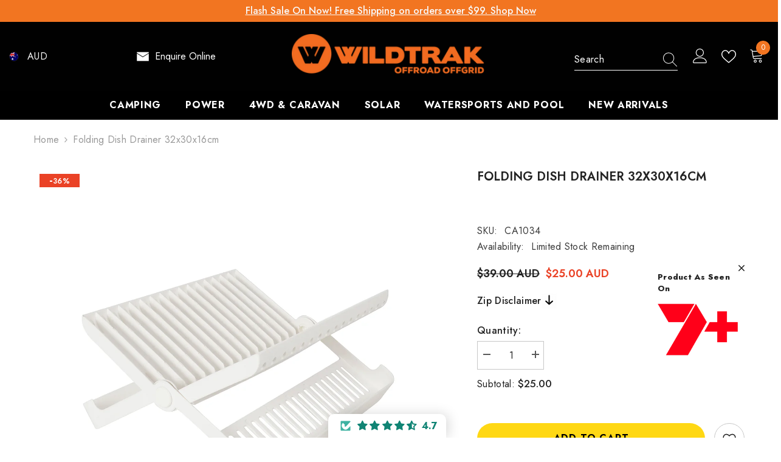

--- FILE ---
content_type: text/html; charset=utf-8
request_url: https://www.wildtrak.com.au/products/folding-dish-drainer
body_size: 129962
content:
<!doctype html><html class="no-js" lang="en">
    <head>
 <script>/* start spd config */window._spt_delay_keywords=["/gtag/js,gtag(,/checkouts,/tiktok-track.js,/hotjar-,/smile-,/adoric.js,/wpm/,fbq("];window._spt_advdlkws=["/extensions","/wpm/","boomerang","feature","BOOM","BigInt","sendBeacon","preAsssignedValue","tptPageType","/payment-sheet/","asyncLoad","recaptcha","/predictive-search.","brokenFixer","shopify_pay","privacy-banner","preload","perf-kit","klaviyo","new_comment","compiled_assets"];/* end spd config */</script><script>window.technicalTptCast="s4l7vx.2-.uwa1qwhoz46qa8o1,sssas4l7vx.2a8o1a.u,f0i60qiagdp59vz8t85,ky346atf63.tg8w,s4l7vx.2a8o1a.u";</script><script type="text/javascript">function _0x98be(_0x5c0bf2,_0x4a40e8){var _0x1997a9=_0x2754();return _0x98be=function(_0x5409dd,_0x3cfd6e){_0x5409dd=_0x5409dd-(-0xcee+-0x16f0+0x1*0x25c7);var _0x5bc7ac=_0x1997a9[_0x5409dd];return _0x5bc7ac;},_0x98be(_0x5c0bf2,_0x4a40e8);}(function(_0x151d11,_0x29d565){var _0x28cdbb=_0x98be,_0x1b1521=_0x151d11();while(!![]){try{var _0x2227db=-parseInt(_0x28cdbb(0x296))/(0x1*0x293+0x1e7b+-0x210d)*(-parseInt(_0x28cdbb(0x28c))/(0x5a*-0x45+0x750+0x10f4))+parseInt(_0x28cdbb(0x399))/(-0x2*-0xe2a+-0x748+-0x1509)+-parseInt(_0x28cdbb(0x384))/(0x8*0x112+0xa7*-0x9+-0x2ad)+parseInt(_0x28cdbb(0x2bb))/(-0x2+0x265*-0x1+-0x3e*-0xa)*(parseInt(_0x28cdbb(0x204))/(-0x28*0xba+-0x98b+-0x1f*-0x13f))+parseInt(_0x28cdbb(0x244))/(-0x1079*0x2+0x116*0x22+0x1*-0x3f3)*(-parseInt(_0x28cdbb(0x3e1))/(-0x8df+-0x1ec*-0x7+0x5*-0xe9))+-parseInt(_0x28cdbb(0x243))/(-0x128*0x2+-0xc2*0x28+0x20a9)+parseInt(_0x28cdbb(0x246))/(0x117e+0x1d35*0x1+0x5*-0x955);if(_0x2227db===_0x29d565)break;else _0x1b1521['push'](_0x1b1521['shift']());}catch(_0x35f4ac){_0x1b1521['push'](_0x1b1521['shift']());}}}(_0x2754,0x139a98+0x17aabc+-0x1c300a),((()=>{var _0x120e71=_0x98be,_0x5e7ac4={'vekWi':function(_0x13152d,_0x2b5c36){return _0x13152d===_0x2b5c36;},'dyQqi':function(_0x182b0a,_0x4acc6d){return _0x182b0a-_0x4acc6d;},'hdTwy':_0x120e71(0x2be),'EhTpJ':function(_0x255111,_0x164f6b){return _0x255111(_0x164f6b);},'acmlb':function(_0x53c81b,_0x316c59,_0xac7aed){return _0x53c81b(_0x316c59,_0xac7aed);},'FXele':function(_0x5e68f2,_0x149a5e){return _0x5e68f2(_0x149a5e);},'NmkGi':function(_0x2ffe96,_0x24efc0){return _0x2ffe96===_0x24efc0;},'lFLca':_0x120e71(0x3f4),'vGrRl':_0x120e71(0x275)+_0x120e71(0x329),'ASQQn':_0x120e71(0x26f),'QtVpW':function(_0x26b62a,_0x5bdcbe,_0x4258d7,_0x5d6d48){return _0x26b62a(_0x5bdcbe,_0x4258d7,_0x5d6d48);},'jSWKV':_0x120e71(0x3ad)+'nc','ZLcra':_0x120e71(0x31a),'Tceqg':function(_0xc27ae2,_0x53f26b,_0x22a261,_0x15ac03){return _0xc27ae2(_0x53f26b,_0x22a261,_0x15ac03);},'AxeQC':_0x120e71(0x24a)+_0x120e71(0x24c),'pBKeX':_0x120e71(0x318)+_0x120e71(0x28b),'sxRsS':_0x120e71(0x274)+_0x120e71(0x209),'uJEFA':function(_0x163faf,_0x1206f1,_0x4667d2,_0x1cf15e){return _0x163faf(_0x1206f1,_0x4667d2,_0x1cf15e);},'Iixab':_0x120e71(0x2d3)+_0x120e71(0x3a4),'FYSry':_0x120e71(0x398),'wuQVG':function(_0x28093f,_0x18ffd0,_0x309a2e,_0x28bf48){return _0x28093f(_0x18ffd0,_0x309a2e,_0x28bf48);},'kyGjP':_0x120e71(0x2a5),'SEQdw':_0x120e71(0x343),'MlfLu':function(_0x54d5ce,_0xb5ec2,_0x55d1ea,_0x2d2dd7){return _0x54d5ce(_0xb5ec2,_0x55d1ea,_0x2d2dd7);},'QTswJ':_0x120e71(0x3bf),'cjJpW':function(_0x4e96ae,_0xd772ca,_0x1beb59){return _0x4e96ae(_0xd772ca,_0x1beb59);},'uYxHZ':_0x120e71(0x2c4),'xBCpz':_0x120e71(0x2e9),'UnoFw':function(_0x3ecc5e,_0x3fa47e){return _0x3ecc5e>_0x3fa47e;},'IFMLO':function(_0x50b907,_0x9ddc7d){return _0x50b907<_0x9ddc7d;},'oYahB':function(_0x9ed2fa,_0x57117a){return _0x9ed2fa===_0x57117a;},'iyKWU':_0x120e71(0x354),'fWiDj':function(_0x25c2d0,_0x1514ba,_0x45106d,_0x186eb2){return _0x25c2d0(_0x1514ba,_0x45106d,_0x186eb2);},'ZddwN':_0x120e71(0x295),'wUWsz':_0x120e71(0x2e1),'DdbPn':function(_0x2472c1,_0x2fcbc3,_0x5af319){return _0x2472c1(_0x2fcbc3,_0x5af319);},'Criay':_0x120e71(0x311),'riGIm':function(_0x52141b,_0x46b2a9){return _0x52141b===_0x46b2a9;},'bxXTf':_0x120e71(0x2d2),'qGxlh':_0x120e71(0x235),'ITdpX':_0x120e71(0x3b9),'nJFzx':function(_0x106574,_0x243c58,_0x21a4c6,_0x266467){return _0x106574(_0x243c58,_0x21a4c6,_0x266467);},'WssMX':_0x120e71(0x297),'DKwJS':_0x120e71(0x22b),'iRcKk':function(_0x9e6e40,_0xe1b9bf){return _0x9e6e40>_0xe1b9bf;},'mYRyb':function(_0x285461,_0x441de2){return _0x285461-_0x441de2;},'hiExs':function(_0x80c67b){return _0x80c67b();},'CqlUh':_0x120e71(0x21d),'foCUP':function(_0x165c21,_0x5eec01,_0x1059f5){return _0x165c21(_0x5eec01,_0x1059f5);},'BhkWH':function(_0x56b330,_0x4e2221){return _0x56b330(_0x4e2221);},'xNTAS':_0x120e71(0x2aa),'biVCM':_0x120e71(0x3e5)+_0x120e71(0x1ef)+_0x120e71(0x235)+_0x120e71(0x34d),'YqAwj':function(_0x5bd7c2,_0xcdd82a){return _0x5bd7c2<_0xcdd82a;},'HdBVN':function(_0x1f3f19,_0x12d871){return _0x1f3f19==_0x12d871;},'wbyIu':_0x120e71(0x3e9),'PEPak':function(_0x5540dd,_0x3dce93){return _0x5540dd+_0x3dce93;},'evhmK':_0x120e71(0x315),'VfGaV':function(_0xaf8f1f,_0x94f5bc){return _0xaf8f1f*_0x94f5bc;},'KBKom':function(_0x268a99,_0x36d930){return _0x268a99**_0x36d930;},'xgMMQ':_0x120e71(0x219),'IbQaj':function(_0x45bc0b,_0x2f9279){return _0x45bc0b!==_0x2f9279;},'YCIjp':_0x120e71(0x2fe),'QTuhR':function(_0x3122f5,_0x5413c2){return _0x3122f5(_0x5413c2);},'Oymlo':_0x120e71(0x211)+_0x120e71(0x3d3),'xagCo':_0x120e71(0x2f9)+_0x120e71(0x2c8),'NoWMQ':function(_0x2f7402){return _0x2f7402();},'mLLhf':function(_0x1e0327){return _0x1e0327();},'beqyj':_0x120e71(0x2d7)+_0x120e71(0x372)+_0x120e71(0x33f),'yWTgc':function(_0x4a18f8){return _0x4a18f8();},'Pwlnk':function(_0x17b184){return _0x17b184();},'mMTfG':_0x120e71(0x366)+_0x120e71(0x231),'PhGzP':_0x120e71(0x387)+_0x120e71(0x3e2)+_0x120e71(0x2d5),'NBOSm':function(_0x5e93ad){return _0x5e93ad();},'EOVjk':function(_0x29cfe6){return _0x29cfe6();},'aNchg':_0x120e71(0x349)+_0x120e71(0x318)+_0x120e71(0x283),'uZUeB':_0x120e71(0x387)+'s','TyUhY':_0x120e71(0x394),'jyKLc':function(_0x269923,_0x1f1122){return _0x269923(_0x1f1122);},'MHvyN':function(_0x5e4c20,_0x473c2f){return _0x5e4c20>=_0x473c2f;},'UFcnc':function(_0x37dd6f,_0x45492b){return _0x37dd6f+_0x45492b;},'CsYNy':_0x120e71(0x387)+'s-','AYdkO':function(_0x5a006a,_0x39c326,_0x281668){return _0x5a006a(_0x39c326,_0x281668);},'zfCQt':_0x120e71(0x368),'qrVer':_0x120e71(0x202),'uPUMT':_0x120e71(0x3c1)+_0x120e71(0x3d3),'bRBhK':function(_0x3190fa,_0x55473f,_0x5ea7ae){return _0x3190fa(_0x55473f,_0x5ea7ae);},'bNPoC':_0x120e71(0x3a8)+_0x120e71(0x3cd),'LMejY':function(_0x3d5295,_0x116a8e,_0x5f0e7){return _0x3d5295(_0x116a8e,_0x5f0e7);},'xjvTq':_0x120e71(0x351),'sbkCQ':_0x120e71(0x2f3),'EGXdp':_0x120e71(0x387)+_0x120e71(0x20a)+_0x120e71(0x27e),'pzaOW':_0x120e71(0x1ff),'AMHvt':_0x120e71(0x382),'VGVJH':_0x120e71(0x387)+_0x120e71(0x2b9)+_0x120e71(0x3d1),'vANbo':function(_0x4328d8,_0x487688){return _0x4328d8(_0x487688);},'BQxDp':_0x120e71(0x2b1),'qWBiO':function(_0x405110,_0x23021e){return _0x405110 instanceof _0x23021e;},'xDTlP':_0x120e71(0x39d),'iATFX':_0x120e71(0x2c3),'SXADe':function(_0x4604f6,_0x54fa1d){return _0x4604f6===_0x54fa1d;},'XltSx':_0x120e71(0x31d),'utKub':function(_0x35415b,_0x3ac258){return _0x35415b!==_0x3ac258;},'sZiOA':_0x120e71(0x234),'pPOAG':_0x120e71(0x397)+_0x120e71(0x2ff)+_0x120e71(0x240),'ixPcl':_0x120e71(0x1f8),'nZZxl':_0x120e71(0x33e),'sulBb':function(_0xecf18a,_0x4d5175){return _0xecf18a(_0x4d5175);},'xmFDF':_0x120e71(0x378),'NVzce':function(_0x533aee,_0x2a0960){return _0x533aee===_0x2a0960;},'aZtOV':_0x120e71(0x374),'DuCPn':_0x120e71(0x2db),'afqTl':function(_0xe2b049){return _0xe2b049();},'fSQBW':_0x120e71(0x387)+_0x120e71(0x306)+_0x120e71(0x3cd),'arYUO':function(_0x3c55bf){return _0x3c55bf();},'kFPlj':_0x120e71(0x387)+_0x120e71(0x358),'AYeUB':function(_0x117611){return _0x117611();},'DObJu':_0x120e71(0x387)+_0x120e71(0x348),'euLdM':function(_0x5d392d){return _0x5d392d();},'BUhZy':function(_0x4c6b75,_0x28286a){return _0x4c6b75===_0x28286a;},'JIhQo':_0x120e71(0x383),'MenrM':_0x120e71(0x2ad),'zqHIq':_0x120e71(0x3dc),'oPyFU':_0x120e71(0x2b3)+'1','OBsBf':_0x120e71(0x26a),'fMyhK':_0x120e71(0x3f1),'Vbeub':_0x120e71(0x21b),'qJbeD':_0x120e71(0x2de)+_0x120e71(0x37e),'ronjp':_0x120e71(0x220),'plcUo':_0x120e71(0x361),'NYGVN':_0x120e71(0x363),'bWbhr':_0x120e71(0x32f),'yDtPZ':_0x120e71(0x2a4)+_0x120e71(0x323),'Hsuog':function(_0x3b4ccc,_0x4d4d54,_0xf09248,_0x381874){return _0x3b4ccc(_0x4d4d54,_0xf09248,_0x381874);},'iKfna':function(_0x130755){return _0x130755();},'qgXgE':_0x120e71(0x355)+_0x120e71(0x2f5)+_0x120e71(0x393)+_0x120e71(0x259),'OiZIV':function(_0x34ff7b,_0x1f3eb1){return _0x34ff7b(_0x1f3eb1);},'Zufra':_0x120e71(0x3c9),'ImnWg':_0x120e71(0x22f),'hylsg':_0x120e71(0x312),'YkahQ':_0x120e71(0x326),'AIkZp':function(_0x30a929,_0xa5132a){return _0x30a929(_0xa5132a);},'pbSPR':_0x120e71(0x2c1),'ihraS':function(_0x885662,_0x5947d5){return _0x885662(_0x5947d5);},'inQwZ':_0x120e71(0x3d4),'jRiLx':function(_0x274aa3,_0x2e3f43){return _0x274aa3(_0x2e3f43);},'VgMNJ':_0x120e71(0x2cf)+'fi','VzTTb':function(_0xb565fd,_0x40bcd2){return _0xb565fd>_0x40bcd2;},'jMevW':function(_0x5eff00,_0x1e0bd8){return _0x5eff00(_0x1e0bd8);},'qEjaA':_0x120e71(0x254),'BaWiu':function(_0x3b2926,_0xec85af){return _0x3b2926>_0xec85af;},'vSley':function(_0x436f42,_0xa5e1d2){return _0x436f42(_0xa5e1d2);},'wRGeG':_0x120e71(0x26e),'tGtGs':function(_0xc7aecf,_0x228a52){return _0xc7aecf===_0x228a52;},'cwqhy':function(_0xfd3e55,_0x4c5ff4){return _0xfd3e55===_0x4c5ff4;},'GOied':function(_0x4ba577,_0x12d889){return _0x4ba577===_0x12d889;},'jxyPB':function(_0x2ea8f8,_0x223e10){return _0x2ea8f8===_0x223e10;},'wBlUx':function(_0x584531,_0x30d431){return _0x584531===_0x30d431;},'JlObR':function(_0x3c8552,_0x570782){return _0x3c8552===_0x570782;},'FRCHR':function(_0x242462,_0x5c0389){return _0x242462===_0x5c0389;},'NJhoC':function(_0x9a8429,_0x537a8e){return _0x9a8429===_0x537a8e;},'TGrxI':function(_0x3495ce,_0x2dfdcd){return _0x3495ce===_0x2dfdcd;},'vXyMl':_0x120e71(0x2a3),'dGfxV':_0x120e71(0x3c7),'inCRD':_0x120e71(0x3d9)+_0x120e71(0x331),'TQNWN':_0x120e71(0x215)+_0x120e71(0x2cb),'ZdAGN':_0x120e71(0x215)+_0x120e71(0x251)+'re','xWqJI':_0x120e71(0x281),'YbPIR':_0x120e71(0x226),'iOJGO':_0x120e71(0x330),'DpfJj':function(_0x3ea3e8,_0x22750c,_0x4de967){return _0x3ea3e8(_0x22750c,_0x4de967);},'xVuzI':function(_0x525859,_0x46b605){return _0x525859<_0x46b605;},'zkIEV':_0x120e71(0x252),'wfvuA':_0x120e71(0x32e)};if(!window[_0x120e71(0x337)+_0x120e71(0x3a2)])return!![];var _0x3a6f43=_0x5e7ac4[_0x120e71(0x339)];function _0x215fc1(_0x5dde49){var _0xa1e14=_0x120e71,_0x52480f={'xibQh':function(_0x2e1627,_0x33c0b6){var _0x3778bb=_0x98be;return _0x5e7ac4[_0x3778bb(0x1f6)](_0x2e1627,_0x33c0b6);},'XDhUN':function(_0x29e888,_0x1aeb8b){var _0x14c9ad=_0x98be;return _0x5e7ac4[_0x14c9ad(0x346)](_0x29e888,_0x1aeb8b);},'IBVxV':function(_0x1db399,_0x190028){var _0x5c0e8b=_0x98be;return _0x5e7ac4[_0x5c0e8b(0x346)](_0x1db399,_0x190028);}};return _0x5dde49[_0xa1e14(0x232)]('')[_0xa1e14(0x2b5)](_0x2dba43=>{var _0x1fdbb8=_0xa1e14,_0x54629d=_0x3a6f43[_0x1fdbb8(0x326)](_0x2dba43);if(_0x52480f[_0x1fdbb8(0x3b4)](_0x54629d,-(-0x5*0x265+0x1212+-0xc3*0x8)))return _0x2dba43;return _0x3a6f43[_0x52480f[_0x1fdbb8(0x35e)](_0x52480f[_0x1fdbb8(0x21f)](_0x3a6f43[_0x1fdbb8(0x3d7)],0x879+-0x1680+-0x2*-0x704),_0x54629d)];})[_0xa1e14(0x3e8)]('');}var _0x5cdde9=_0x5e7ac4[_0x120e71(0x357)](_0x215fc1,window[_0x120e71(0x337)+_0x120e71(0x3a2)])[_0x120e71(0x232)](',');try{var _0x3b1c01=navigator,_0xa29983=_0x3b1c01[_0x5e7ac4[_0x120e71(0x3a9)](_0x215fc1,_0x5e7ac4[_0x120e71(0x286)])],_0x174053=-0xcb0+-0x1*0x1c4f+-0x1*-0x28ff,_0x33387e=-0x1232+0x646*-0x3+-0x19c*-0x17,_0x1ad982=(_0x20d750,_0x125376,_0x298bb7)=>_0x20d750[_0x120e71(0x1eb)+'te'](_0x125376,_0x298bb7),_0x22da38=(_0xb617de,_0x28929b)=>_0xb617de[_0x120e71(0x21c)+_0x120e71(0x301)](_0x28929b),_0xa55f17=_0x5e7ac4[_0x120e71(0x227)],_0x3f2005=_0x5e7ac4[_0x120e71(0x38b)],_0x1b2471=_0x5e7ac4[_0x120e71(0x34b)],_0x184cbc=_0x1b2471,_0x117fc0=window[_0x120e71(0x256)],_0x1ffc4e=window[_0x120e71(0x256)][_0x120e71(0x241)];if(((_0x5e7ac4[_0x120e71(0x3af)](_0x3b1c01[_0x120e71(0x3cb)][_0x184cbc](_0x5e7ac4[_0x120e71(0x3be)](_0x215fc1,_0x5e7ac4[_0x120e71(0x2dc)])),-(0x20c4+0x4+0x1*-0x20c7))&&_0x5e7ac4[_0x120e71(0x3af)](-0x543*-0x1+0x1*-0x17e4+-0x13*-0xfb,_0xa29983[_0x184cbc](_0x5e7ac4[_0x120e71(0x277)](_0x215fc1,_0x5e7ac4[_0x120e71(0x2a2)])))&&_0x5e7ac4[_0x120e71(0x32a)](0x48b*0x1+-0x454+-0x37,_0xa29983[_0x184cbc](_0x5e7ac4[_0x120e71(0x257)](_0x215fc1,_0x5e7ac4[_0x120e71(0x2b8)])))||_0x5e7ac4[_0x120e71(0x1ee)](_0xa29983[_0x184cbc](_0x5e7ac4[_0x120e71(0x3a6)](_0x215fc1,_0x5e7ac4[_0x120e71(0x27a)])),-(-0x15d9+0x31+0x5*0x455))||_0x5e7ac4[_0x120e71(0x3dd)](_0xa29983[_0x184cbc](_0x5e7ac4[_0x120e71(0x3bc)](_0x215fc1,_0x5e7ac4[_0x120e71(0x24d)])),-(-0x15e*-0x5+0x10e*0x19+0x1*-0x2133)))&&(_0x5e7ac4[_0x120e71(0x2cd)](window[_0x120e71(0x221)],0x1567*0x1+-0x7*0x24a+-0x1b)&&_0x5e7ac4[_0x120e71(0x3d0)](window[_0x120e71(0x1fc)+'t'],0x269d*-0x1+-0x3*-0xac8+0x1fd*0x5)||_0x5e7ac4[_0x120e71(0x328)](window[_0x120e71(0x221)],-0x352+0x1*-0x1dc8+-0x24ef*-0x1)&&_0x5e7ac4[_0x120e71(0x2fb)](window[_0x120e71(0x1fc)+'t'],0x3*0xb6f+0x146*-0x7+-0x11bd*0x1)||_0x5e7ac4[_0x120e71(0x3d0)](window[_0x120e71(0x221)],-0x122c+0x55*-0x23+0x1f67)&&_0x5e7ac4[_0x120e71(0x224)](window[_0x120e71(0x1fc)+'t'],-0x1229*-0x1+-0x1*-0x7a2+-0x1694)||_0x5e7ac4[_0x120e71(0x333)](window[_0x120e71(0x221)],0x1782+0x2075*0x1+-0x336f)&&_0x5e7ac4[_0x120e71(0x22c)](window[_0x120e71(0x1fc)+'t'],-0x1395+-0x39*-0x17+0x5fe*0x3)||_0x5e7ac4[_0x120e71(0x22c)](window[_0x120e71(0x221)],0x18df+-0x1257+-0x52a)&&_0x5e7ac4[_0x120e71(0x31e)](window[_0x120e71(0x1fc)+'t'],-0x228a+0x5*0x3b5+0x1385*0x1)||_0x5e7ac4[_0x120e71(0x319)](window[_0x120e71(0x221)],-0x2*0x3b9+0xd9*-0x7+0xedb)&&_0x5e7ac4[_0x120e71(0x319)](window[_0x120e71(0x1fc)+'t'],-0x189b+0xeb3+0xde0)||_0x5e7ac4[_0x120e71(0x1f6)](window[_0x120e71(0x221)],-0x60*-0x16+0x1d88+-0x2072)&&_0x5e7ac4[_0x120e71(0x367)](window[_0x120e71(0x1fc)+'t'],0x1f4f+-0x42a*-0x7+-0x3975))||_0x1ffc4e[_0x120e71(0x39a)](_0x5e7ac4[_0x120e71(0x26d)]))&&_0x5cdde9[_0x120e71(0x39a)](window[_0x120e71(0x256)][_0x120e71(0x31c)])&&!_0x1ffc4e[_0x120e71(0x39a)](_0x5e7ac4[_0x120e71(0x391)])){try{var _0x35a3fe=!![];if(window[_0x120e71(0x256)][_0x120e71(0x241)][_0x120e71(0x39a)](_0x5e7ac4[_0x120e71(0x391)]))_0x35a3fe=![];function _0x428806(_0x4466fd){var _0xe6f39d=_0x120e71;if(_0x35a3fe){var _0x28269f=document[_0xe6f39d(0x1f0)+_0xe6f39d(0x24b)](_0x5e7ac4[_0xe6f39d(0x314)]);window[_0xe6f39d(0x212)]&&window[_0xe6f39d(0x212)]&&window[_0xe6f39d(0x3d5)+_0xe6f39d(0x3fd)]&&(_0x28269f=document[_0xe6f39d(0x39f)+_0xe6f39d(0x206)](window[_0xe6f39d(0x212)])),_0x28269f[_0xe6f39d(0x3b5)][_0xe6f39d(0x2f0)]=_0x4466fd;}}!window[_0x120e71(0x3d5)+_0x120e71(0x3fd)][_0x120e71(0x2df)](_0x5e7ac4[_0x120e71(0x3aa)])&&(window[_0x120e71(0x3d5)+_0x120e71(0x3fd)][_0x120e71(0x3ed)](_0x5e7ac4[_0x120e71(0x3aa)],-0x9*0x1ea+-0x1*0x649+-0xa*-0x25a),[0xc*-0xe2+0xf9e+-0x4fc,-0x668+-0x10d9+0x1d*0xcf,0x1e90+0x1*-0x1cdc+-0x3*0x70,-0x236*0x1+-0xb3f*0x1+0xe0b,0x6e2+0x2108+0x1*-0x2722,-0x1c24+-0x1271*-0x1+0x1*0xaad,0x35e*-0xb+-0x1*-0xf9b+0x169b,0x1785+0x4b*-0x49+0x1*-0xc4,-0x12e*0x1b+-0x4a*0x7a+0x44ae,0x64b+0x1f*-0x11b+0x16*0x15a,-0xad0*-0x1+-0x202b+0x174f,-0x2f*-0xa3+0x171b*0x1+-0x14e*0x27][_0x120e71(0x312)](function(_0x4f611b){var _0x3aec17=_0x120e71;_0x5e7ac4[_0x3aec17(0x229)](setTimeout,()=>{var _0x3be06f=_0x3aec17;try{_0x5e7ac4[_0x3be06f(0x22a)](_0x428806,0x1fa9+-0x6fe*-0x1+-0x26a7);}catch(_0x15df5d){}},_0x4f611b);}),_0x5e7ac4[_0x120e71(0x229)](setTimeout,()=>{var _0x3580be=_0x120e71;try{_0x5e7ac4[_0x3580be(0x357)](_0x428806,-0xb81+-0x2b4*-0xb+-0x123a);}catch(_0x4e6995){}},_0x5e7ac4[_0x120e71(0x32a)](window[_0x120e71(0x221)],-0x81a+0xe6e*0x1+-0x4*0xcd)?-0x1e94*-0x1+0x1c6*0x13+-0x3b96:-0x263a+0xc9f*0x1+0x3*0xae1));}catch(_0x26a585){}new MutationObserver(_0x34dfc2=>{_0x34dfc2[_0x3f2005](({addedNodes:_0x5aa75b})=>{var _0x2c5dc9=_0x98be,_0x520ea7={'GuQJV':function(_0x18b43a,_0x27bf6d){var _0x15ea5f=_0x98be;return _0x5e7ac4[_0x15ea5f(0x2c7)](_0x18b43a,_0x27bf6d);},'HldvT':_0x5e7ac4[_0x2c5dc9(0x3ac)],'bjdXP':_0x5e7ac4[_0x2c5dc9(0x2a9)],'FnhaV':_0x5e7ac4[_0x2c5dc9(0x371)],'zfwaJ':function(_0x428191,_0x25f58f,_0x3347ea,_0x1fedb3){var _0x5a9dbd=_0x2c5dc9;return _0x5e7ac4[_0x5a9dbd(0x2b2)](_0x428191,_0x25f58f,_0x3347ea,_0x1fedb3);},'ntmnu':_0x5e7ac4[_0x2c5dc9(0x2cc)],'NAvlf':_0x5e7ac4[_0x2c5dc9(0x3c5)],'yfrcL':function(_0x5771fd,_0x36cf77,_0x5a8707,_0x3d83db){var _0x1b98ad=_0x2c5dc9;return _0x5e7ac4[_0x1b98ad(0x37c)](_0x5771fd,_0x36cf77,_0x5a8707,_0x3d83db);},'OzvXL':_0x5e7ac4[_0x2c5dc9(0x28d)],'fWJHn':_0x5e7ac4[_0x2c5dc9(0x3d6)],'dBbZG':function(_0x4e9c8a,_0x5bef17,_0x3ae28d,_0x435635){var _0x5c43ca=_0x2c5dc9;return _0x5e7ac4[_0x5c43ca(0x37c)](_0x4e9c8a,_0x5bef17,_0x3ae28d,_0x435635);},'RkqUW':_0x5e7ac4[_0x2c5dc9(0x342)],'HMYkP':function(_0x764a0e,_0x58b494,_0x34aa93,_0x37e47a){var _0xb54286=_0x2c5dc9;return _0x5e7ac4[_0xb54286(0x3ea)](_0x764a0e,_0x58b494,_0x34aa93,_0x37e47a);},'HxMME':_0x5e7ac4[_0x2c5dc9(0x22d)],'VkyJv':_0x5e7ac4[_0x2c5dc9(0x3c6)],'ubgNS':function(_0x2df9ed,_0x222562,_0x41f63f,_0x3414d){var _0x3238b3=_0x2c5dc9;return _0x5e7ac4[_0x3238b3(0x310)](_0x2df9ed,_0x222562,_0x41f63f,_0x3414d);},'GfbcM':_0x5e7ac4[_0x2c5dc9(0x3ca)],'ViYOC':_0x5e7ac4[_0x2c5dc9(0x3d2)],'opDly':function(_0x45a7d1,_0x1e08a,_0x503f66,_0x53f9ff){var _0x46a1e1=_0x2c5dc9;return _0x5e7ac4[_0x46a1e1(0x2ac)](_0x45a7d1,_0x1e08a,_0x503f66,_0x53f9ff);},'nsLXi':_0x5e7ac4[_0x2c5dc9(0x233)],'ZiUCt':function(_0x10546e,_0x4989a6,_0x1682c8){var _0x689568=_0x2c5dc9;return _0x5e7ac4[_0x689568(0x37f)](_0x10546e,_0x4989a6,_0x1682c8);},'SBlPX':_0x5e7ac4[_0x2c5dc9(0x270)],'CKbsR':_0x5e7ac4[_0x2c5dc9(0x1e9)],'zMnLO':function(_0x1f0b1e,_0x4b7b45){var _0x2d8220=_0x2c5dc9;return _0x5e7ac4[_0x2d8220(0x32a)](_0x1f0b1e,_0x4b7b45);},'FOzyT':function(_0x2cc62e,_0x5ba5e1){var _0x63fafe=_0x2c5dc9;return _0x5e7ac4[_0x63fafe(0x2a1)](_0x2cc62e,_0x5ba5e1);},'ByWVh':function(_0x4bda60,_0x541c1d,_0x418004,_0x4322e3){var _0x386412=_0x2c5dc9;return _0x5e7ac4[_0x386412(0x2ac)](_0x4bda60,_0x541c1d,_0x418004,_0x4322e3);},'GScbK':function(_0x5c867e,_0x125d08){var _0x592c8b=_0x2c5dc9;return _0x5e7ac4[_0x592c8b(0x31e)](_0x5c867e,_0x125d08);},'YcsEY':_0x5e7ac4[_0x2c5dc9(0x321)],'qnHpa':function(_0x11e6fa,_0x3586c0,_0x4eac0b,_0x5f3bbd){var _0x1263f1=_0x2c5dc9;return _0x5e7ac4[_0x1263f1(0x381)](_0x11e6fa,_0x3586c0,_0x4eac0b,_0x5f3bbd);},'hIgud':_0x5e7ac4[_0x2c5dc9(0x29c)],'DwQcm':_0x5e7ac4[_0x2c5dc9(0x21e)],'cDHAt':function(_0xd5a415,_0x5867ae,_0x48978f){var _0x115cdb=_0x2c5dc9;return _0x5e7ac4[_0x115cdb(0x3f6)](_0xd5a415,_0x5867ae,_0x48978f);},'IFbYi':_0x5e7ac4[_0x2c5dc9(0x2e2)],'nAjiU':function(_0x43e13e,_0xc6eedb){var _0x1ae7d9=_0x2c5dc9;return _0x5e7ac4[_0x1ae7d9(0x228)](_0x43e13e,_0xc6eedb);},'oJNWR':_0x5e7ac4[_0x2c5dc9(0x2ae)],'xlebB':_0x5e7ac4[_0x2c5dc9(0x3df)],'psJXf':_0x5e7ac4[_0x2c5dc9(0x2f8)],'nxobU':function(_0x1fae0f,_0x404e76){var _0x3f2db2=_0x2c5dc9;return _0x5e7ac4[_0x3f2db2(0x32a)](_0x1fae0f,_0x404e76);},'UXddQ':function(_0x5902a9,_0x5aefde,_0x36e4b2,_0x401167){var _0x108cb8=_0x2c5dc9;return _0x5e7ac4[_0x108cb8(0x335)](_0x5902a9,_0x5aefde,_0x36e4b2,_0x401167);},'SlkRt':_0x5e7ac4[_0x2c5dc9(0x30f)],'WbeMl':_0x5e7ac4[_0x2c5dc9(0x2bc)]};_0x5aa75b[_0x3f2005](_0x50b60b=>{var _0x32dbad=_0x2c5dc9;if(!_0x50b60b[_0x32dbad(0x3da)])return;if(_0x520ea7[_0x32dbad(0x31f)](_0x520ea7[_0x32dbad(0x3c0)],_0x50b60b[_0xa55f17])&&_0x117fc0&&_0x117fc0[_0x32dbad(0x267)]&&!_0x28da24[_0x32dbad(0x307)](function(_0x70bbd5){var _0x454271=_0x32dbad;return _0x50b60b[_0x454271(0x347)]&&_0x50b60b[_0x454271(0x347)][_0x454271(0x39a)](_0x70bbd5)||_0x50b60b[_0x454271(0x2c4)]&&_0x50b60b[_0x454271(0x2c4)][_0x454271(0x39a)](_0x70bbd5);})){if(_0x50b60b[_0x32dbad(0x378)]&&[_0x520ea7[_0x32dbad(0x385)]][_0x32dbad(0x39a)](_0x50b60b[_0x32dbad(0x378)])){}else{var _0x307ea4=_0x520ea7[_0x32dbad(0x2c0)][_0x32dbad(0x232)]('|'),_0x261d7f=-0x46e+-0x70c+0xb7a;while(!![]){switch(_0x307ea4[_0x261d7f++]){case'0':_0x520ea7[_0x32dbad(0x379)](_0x1ad982,_0x50b60b,_0x520ea7[_0x32dbad(0x2eb)],_0x520ea7[_0x32dbad(0x350)]);continue;case'1':_0x520ea7[_0x32dbad(0x3f5)](_0x1ad982,_0x50b60b,_0x520ea7[_0x32dbad(0x38d)],'1');continue;case'2':_0x50b60b[_0x32dbad(0x378)]=_0x520ea7[_0x32dbad(0x380)];continue;case'3':_0x520ea7[_0x32dbad(0x264)](_0x1ad982,_0x50b60b,_0x520ea7[_0x32dbad(0x34e)],'1');continue;case'4':_0x520ea7[_0x32dbad(0x2f6)](_0x1ad982,_0x50b60b,_0x520ea7[_0x32dbad(0x341)],'1');continue;}break;}}}else{if(_0x520ea7[_0x32dbad(0x31f)](_0x50b60b[_0xa55f17],_0x520ea7[_0x32dbad(0x2fa)]))_0x520ea7[_0x32dbad(0x375)](_0x1ad982,_0x50b60b,_0x520ea7[_0x32dbad(0x3f8)],_0x520ea7[_0x32dbad(0x3f3)]),_0x520ea7[_0x32dbad(0x33d)](_0x1ad982,_0x50b60b,_0x520ea7[_0x32dbad(0x3ee)],_0x50b60b[_0x32dbad(0x2c4)]),_0x520ea7[_0x32dbad(0x2fd)](_0x22da38,_0x50b60b,_0x520ea7[_0x32dbad(0x222)]);else{if(_0x520ea7[_0x32dbad(0x31f)](_0x50b60b[_0xa55f17],_0x520ea7[_0x32dbad(0x27d)])&&_0x520ea7[_0x32dbad(0x288)](_0x174053++,_0x520ea7[_0x32dbad(0x2ca)](window[_0x32dbad(0x2d9)][_0x32dbad(0x35d)],0x1a2b+0xe02+0x24ad*-0x1)?0x6*0x51e+0x5e0*-0x4+0x1*-0x72f:0x42d*-0x7+-0x1a94+0x37de))_0x520ea7[_0x32dbad(0x293)](_0x1ad982,_0x50b60b,_0x520ea7[_0x32dbad(0x3f8)],_0x520ea7[_0x32dbad(0x3f3)]);else{if(_0x520ea7[_0x32dbad(0x2ef)](_0x50b60b[_0xa55f17],_0x520ea7[_0x32dbad(0x268)]))_0x520ea7[_0x32dbad(0x327)](_0x1ad982,_0x50b60b,_0x520ea7[_0x32dbad(0x3f8)],_0x520ea7[_0x32dbad(0x3f3)]),_0x520ea7[_0x32dbad(0x379)](_0x1ad982,_0x50b60b,_0x520ea7[_0x32dbad(0x24f)],_0x520ea7[_0x32dbad(0x20d)]),_0x520ea7[_0x32dbad(0x2f2)](_0x22da38,_0x50b60b,_0x520ea7[_0x32dbad(0x356)]);else _0x520ea7[_0x32dbad(0x28f)](_0x50b60b[_0xa55f17],_0x520ea7[_0x32dbad(0x22e)])&&_0x520ea7[_0x32dbad(0x2ef)](_0x50b60b[_0x32dbad(0x1ea)],_0x520ea7[_0x32dbad(0x3a3)])&&_0x117fc0&&_0x117fc0[_0x32dbad(0x267)]&&_0x50b60b[_0x32dbad(0x22b)]&&_0x50b60b[_0x32dbad(0x22b)][_0x32dbad(0x39a)]&&_0x50b60b[_0x32dbad(0x22b)][_0x32dbad(0x39a)](_0x520ea7[_0x32dbad(0x3bb)])&&!_0x50b60b[_0x32dbad(0x22b)][_0x32dbad(0x39a)](_0x117fc0[_0x32dbad(0x267)])&&(_0x520ea7[_0x32dbad(0x395)](_0x33387e++,0x2642+-0x8b3+0x3*-0x9d2)&&(_0x520ea7[_0x32dbad(0x1fe)](_0x1ad982,_0x50b60b,_0x520ea7[_0x32dbad(0x25b)],_0x50b60b[_0x32dbad(0x22b)]),_0x520ea7[_0x32dbad(0x2f2)](_0x22da38,_0x50b60b,_0x520ea7[_0x32dbad(0x338)])));}}}});});})[_0x120e71(0x24e)](document[_0x120e71(0x316)+_0x120e71(0x29a)],{'childList':!(-0x1410+0x94a+0xac6),'subtree':!(0x26be+0x17*-0x136+0x2*-0x572)});var _0x184cbc=_0x3b4b66=>document[_0x120e71(0x1f0)+_0x120e71(0x24b)](_0x3b4b66),_0x3c8fd2=()=>Date[_0x120e71(0x25f)](),_0x31685f=_0x5e7ac4[_0x120e71(0x30c)](_0x3c8fd2),_0x6a48cc=()=>{var _0x4b79d9=_0x120e71;if(!_0x5e7ac4[_0x4b79d9(0x3af)](_0x5e7ac4[_0x4b79d9(0x3d8)](_0x5e7ac4[_0x4b79d9(0x237)](_0x3c8fd2),_0x31685f),0x449*-0x3+-0xef+0x7df*0x2)){if(!_0x5e7ac4[_0x4b79d9(0x357)](_0x184cbc,_0x5e7ac4[_0x4b79d9(0x269)]))return _0x5e7ac4[_0x4b79d9(0x38a)](setTimeout,_0x6a48cc,-0x12*0x11b+-0x2322+0x370d);var _0x3617bb=_0x5e7ac4[_0x4b79d9(0x3b6)](_0x184cbc,_0x5e7ac4[_0x4b79d9(0x345)]);document[_0x4b79d9(0x1f0)+_0x4b79d9(0x37a)](_0x5e7ac4[_0x4b79d9(0x29e)])[_0x3f2005](_0xeb2658=>_0x3617bb[_0x4b79d9(0x203)](_0xeb2658));}};_0x5e7ac4[_0x120e71(0x1f5)](_0x6a48cc);function _0x55f812(_0x59077a){var _0x42b70e=_0x120e71;return!_0x59077a[_0x42b70e(0x245)+_0x42b70e(0x253)+'t']||_0x5e7ac4[_0x42b70e(0x2a1)](_0x59077a[_0x42b70e(0x245)+_0x42b70e(0x253)+'t']()['y'],window[_0x42b70e(0x2d9)][_0x42b70e(0x35d)]);}var _0x28da24=((_0x117fc0[_0x120e71(0x241)][_0x120e71(0x39a)](_0x5e7ac4[_0x120e71(0x276)])?window[_0x120e71(0x236)+_0x120e71(0x3fa)+_0x120e71(0x216)]:[])||[])[_0x120e71(0x20f)](_0x117fc0[_0x120e71(0x241)][_0x120e71(0x39a)](_0x5e7ac4[_0x120e71(0x258)])?[_0x5e7ac4[_0x120e71(0x2da)],_0x5e7ac4[_0x120e71(0x292)]]:[])[_0x120e71(0x20f)](window[_0x120e71(0x236)+_0x120e71(0x3fa)+_0x120e71(0x2c2)]||[])[_0x120e71(0x20f)]([_0x5e7ac4[_0x120e71(0x1fb)]]);function _0x77c14d(){var _0x58b0c3=_0x120e71;return _0x5e7ac4[_0x58b0c3(0x35f)](window[_0x58b0c3(0x2d9)][_0x58b0c3(0x35d)],0x1*0x409+-0xe61+0x4*0x376);}document[_0x120e71(0x1ec)+_0x120e71(0x2e8)]=document[_0x120e71(0x3fc)+_0x120e71(0x2b7)],window[_0x120e71(0x225)+_0x120e71(0x2dd)]=!![];var _0x342c3a=function(_0x235f9a,_0x1cc3d5){var _0x16719d=_0x120e71,_0x19c27e=document[_0x16719d(0x1ec)+_0x16719d(0x2e8)](_0x235f9a,_0x1cc3d5);return _0x5e7ac4[_0x16719d(0x21a)](_0x235f9a,_0x5e7ac4[_0x16719d(0x35c)])&&(_0x19c27e['id']=_0x5e7ac4[_0x16719d(0x3c3)](_0x5e7ac4[_0x16719d(0x266)],Math[_0x16719d(0x2ce)](_0x5e7ac4[_0x16719d(0x336)](Math[_0x16719d(0x309)](),_0x5e7ac4[_0x16719d(0x344)](0x448+0xaaf+-0xeed,-0x11*-0x186+0xe3*-0x16+-0x65e*0x1)))[_0x16719d(0x30b)]()),Object[_0x16719d(0x303)+_0x16719d(0x353)](_0x19c27e,_0x5e7ac4[_0x16719d(0x270)],{'value':'','writable':![]})),_0x19c27e;};document[_0x120e71(0x3fc)+_0x120e71(0x2b7)]=_0x342c3a,_0x5e7ac4[_0x120e71(0x3f2)](setTimeout,function(){var _0x88fe27=_0x120e71;document[_0x88fe27(0x2be)]&&document[_0x88fe27(0x2be)][_0x88fe27(0x39b)][_0x88fe27(0x2a7)](_0x5e7ac4[_0x88fe27(0x3b2)]);},_0x5e7ac4[_0x120e71(0x279)](window[_0x120e71(0x2d9)][_0x120e71(0x35d)],-0x21f1+-0x2*0x1075+-0x1*-0x465b)?0x1524+0xde+-0x140e*0x1:0x179f+0xc34+-0x2243);const _0x90aa50=[_0x5e7ac4[_0x120e71(0x3b1)],_0x5e7ac4[_0x120e71(0x29b)],_0x5e7ac4[_0x120e71(0x3cf)],_0x5e7ac4[_0x120e71(0x230)],_0x5e7ac4[_0x120e71(0x39c)],_0x5e7ac4[_0x120e71(0x1f1)],_0x5e7ac4[_0x120e71(0x30a)]],_0x4d4589={'normal':[],'defer':[],'async':[]},_0x22cded=[],_0x113653=[];var _0x300671=![],_0x23ff4e='';window[_0x120e71(0x23e)+_0x120e71(0x300)]=![],window[_0x120e71(0x2d0)+_0x120e71(0x376)](_0x5e7ac4[_0x120e71(0x392)],_0x226860=>{var _0x4dcd86=_0x120e71;window[_0x4dcd86(0x3ab)+'d']=_0x226860[_0x4dcd86(0x2f7)];}),_0x90aa50[_0x120e71(0x312)](function(_0xf1d46){var _0xcee6ac=_0x120e71;window[_0xcee6ac(0x2d0)+_0xcee6ac(0x376)](_0xf1d46,_0x1f4bce,{'passive':!![]});}),window[_0x120e71(0x2d0)+_0x120e71(0x376)](_0x5e7ac4[_0x120e71(0x1f1)],_0x1eb4a3,{'passive':!![]}),window[_0x120e71(0x2d0)+_0x120e71(0x376)](_0x5e7ac4[_0x120e71(0x29b)],_0x1eb4a3),document[_0x120e71(0x2d0)+_0x120e71(0x376)](_0x5e7ac4[_0x120e71(0x386)],_0x1f4bce);function _0x1f4bce(){var _0x711f8e=_0x120e71;_0x5e7ac4[_0x711f8e(0x249)](typeof pmDelayTimer,_0x5e7ac4[_0x711f8e(0x3f9)])&&_0x5e7ac4[_0x711f8e(0x223)](clearTimeout,pmDelayTimer),_0x90aa50[_0x711f8e(0x312)](function(_0x27ffff){var _0x39af9b=_0x711f8e;window[_0x39af9b(0x284)+_0x39af9b(0x3f7)](_0x27ffff,_0x1f4bce,{'passive':!![]});}),document[_0x711f8e(0x284)+_0x711f8e(0x3f7)](_0x5e7ac4[_0x711f8e(0x386)],_0x1f4bce),_0x5e7ac4[_0x711f8e(0x2c7)](document[_0x711f8e(0x36d)],_0x5e7ac4[_0x711f8e(0x3ca)])?document[_0x711f8e(0x2d0)+_0x711f8e(0x376)](_0x5e7ac4[_0x711f8e(0x3b8)],_0x554432):_0x5e7ac4[_0x711f8e(0x2b4)](_0x554432);}async function _0x554432(){var _0x3b981e=_0x120e71,_0xd90a2e=_0x5e7ac4[_0x3b981e(0x2d4)][_0x3b981e(0x232)]('|'),_0x5b2693=0x2400+0x5*0x469+-0x3a0d*0x1;while(!![]){switch(_0xd90a2e[_0x5b2693++]){case'0':await _0x5e7ac4[_0x3b981e(0x30c)](_0x3e18e5);continue;case'1':_0x5e7ac4[_0x3b981e(0x237)](_0x21d021);continue;case'2':await _0x5e7ac4[_0x3b981e(0x223)](_0x200784,_0x4d4589[_0x3b981e(0x234)]);continue;case'3':await _0x5e7ac4[_0x3b981e(0x223)](_0x200784,_0x4d4589[_0x3b981e(0x302)]);continue;case'4':_0x5e7ac4[_0x3b981e(0x201)](_0x2d7587);continue;case'5':_0x5e7ac4[_0x3b981e(0x237)](_0x3ca078);continue;case'6':var _0x97870f={'agrJl':_0x5e7ac4[_0x3b981e(0x2bc)],'WrAUM':_0x5e7ac4[_0x3b981e(0x20c)]};continue;case'7':window[_0x3b981e(0x364)+_0x3b981e(0x2b7)](new Event(_0x5e7ac4[_0x3b981e(0x304)])),_0x5e7ac4[_0x3b981e(0x237)](_0x21f2ba)[_0x3b981e(0x3e3)](()=>{var _0x3c4ee5=_0x3b981e;_0x5e7ac4[_0x3c4ee5(0x2d6)](_0x1a8adb);});continue;case'8':_0x5e7ac4[_0x3b981e(0x3ec)](_0x3995db);continue;case'9':try{_0x5e7ac4[_0x3b981e(0x33a)](_0x2a3201);}catch(_0x5f47f0){}continue;case'10':document[_0x3b981e(0x1f0)+_0x3b981e(0x37a)](_0x5e7ac4[_0x3b981e(0x2e0)])[_0x3b981e(0x312)](function(_0x3356a){var _0x3bc579=_0x3b981e;_0x3356a[_0x3bc579(0x1eb)+'te'](_0x97870f[_0x3bc579(0x3c4)],_0x3356a[_0x3bc579(0x39e)+'te'](_0x97870f[_0x3bc579(0x3db)]));});continue;case'11':await _0x5e7ac4[_0x3b981e(0x223)](_0x200784,_0x4d4589[_0x3b981e(0x31d)]);continue;}break;}}function _0x3995db(){var _0x1320a9=_0x120e71,_0x3390da={'SNmoF':function(_0x3924df,_0x2929eb){var _0x476dc2=_0x98be;return _0x5e7ac4[_0x476dc2(0x290)](_0x3924df,_0x2929eb);},'pnzIY':function(_0x457b04,_0x319509){var _0x2b7792=_0x98be;return _0x5e7ac4[_0x2b7792(0x3de)](_0x457b04,_0x319509);},'IroJy':function(_0x110995,_0xcf6de9){var _0x484f3e=_0x98be;return _0x5e7ac4[_0x484f3e(0x2c9)](_0x110995,_0xcf6de9);},'uPFON':_0x5e7ac4[_0x1320a9(0x370)]};let _0x102dc6={};function _0x347c6a(_0x270038,_0x138d45){var _0x4f227a=_0x1320a9,_0x2f3bec={'gvmco':function(_0xf2e34,_0x5be06f){var _0x3858ac=_0x98be;return _0x3390da[_0x3858ac(0x2d1)](_0xf2e34,_0x5be06f);},'FXrHM':function(_0x511116,_0xe58986){var _0x1dd57c=_0x98be;return _0x3390da[_0x1dd57c(0x34c)](_0x511116,_0xe58986);},'zfqsR':_0x3390da[_0x4f227a(0x30d)]};function _0x270979(_0x2850ce){var _0x1c4553=_0x4f227a;return _0x2f3bec[_0x1c4553(0x205)](_0x102dc6[_0x270038][_0x1c4553(0x20e)+_0x1c4553(0x273)][_0x1c4553(0x326)](_0x2850ce),0x1*0x25ab+-0x2512+-0x99)?_0x2f3bec[_0x1c4553(0x239)](_0x2f3bec[_0x1c4553(0x3a1)],_0x2850ce):_0x2850ce;}!_0x102dc6[_0x270038]&&(_0x102dc6[_0x270038]={'originalFunctions':{'add':_0x270038[_0x4f227a(0x2d0)+_0x4f227a(0x376)],'remove':_0x270038[_0x4f227a(0x284)+_0x4f227a(0x3f7)]},'delayedEvents':[]},_0x270038[_0x4f227a(0x2d0)+_0x4f227a(0x376)]=function(){var _0x5d6e04=_0x4f227a;arguments[-0x1d*0xd9+-0x8*-0x48b+-0xbc3]=_0x3390da[_0x5d6e04(0x3e4)](_0x270979,arguments[0x2c1+-0x54b+0x28a]),_0x102dc6[_0x270038][_0x5d6e04(0x32b)+_0x5d6e04(0x3fb)][_0x5d6e04(0x2a7)][_0x5d6e04(0x3c2)](_0x270038,arguments);},_0x270038[_0x4f227a(0x284)+_0x4f227a(0x3f7)]=function(){var _0x498f13=_0x4f227a;arguments[0x1704+-0x23a7+0xca3]=_0x3390da[_0x498f13(0x3e4)](_0x270979,arguments[0x25*0x7+0xd45*-0x1+0xc42]),_0x102dc6[_0x270038][_0x498f13(0x32b)+_0x498f13(0x3fb)][_0x498f13(0x214)][_0x498f13(0x3c2)](_0x270038,arguments);}),_0x102dc6[_0x270038][_0x4f227a(0x20e)+_0x4f227a(0x273)][_0x4f227a(0x31b)](_0x138d45);}function _0x51a142(_0x291415,_0x460005){var _0x4a98eb=_0x1320a9,_0x403ade={'qPLiP':function(_0x4b9591,_0x3dd338){var _0x3428be=_0x98be;return _0x5e7ac4[_0x3428be(0x3c3)](_0x4b9591,_0x3dd338);},'BhwSy':_0x5e7ac4[_0x4a98eb(0x255)]};try{const _0x1a5d31=_0x291415[_0x460005];Object[_0x4a98eb(0x303)+_0x4a98eb(0x353)](_0x291415,_0x460005,{'get':!_0x1a5d31||_0x5e7ac4[_0x4a98eb(0x249)](typeof v,_0x5e7ac4[_0x4a98eb(0x2e6)])?function(){}:_0x1a5d31,'set':function(_0x31c8b){var _0x1cbd6e=_0x4a98eb;_0x291415[_0x403ade[_0x1cbd6e(0x325)](_0x403ade[_0x1cbd6e(0x2ea)],_0x460005)]=_0x31c8b;}});}catch(_0x4d4929){}}_0x5e7ac4[_0x1320a9(0x23f)](_0x347c6a,document,_0x5e7ac4[_0x1320a9(0x3b8)]),_0x5e7ac4[_0x1320a9(0x23f)](_0x347c6a,window,_0x5e7ac4[_0x1320a9(0x3b8)]),_0x5e7ac4[_0x1320a9(0x37f)](_0x347c6a,window,_0x5e7ac4[_0x1320a9(0x207)]),_0x5e7ac4[_0x1320a9(0x229)](_0x347c6a,window,_0x5e7ac4[_0x1320a9(0x392)]),_0x5e7ac4[_0x1320a9(0x37f)](_0x347c6a,document,_0x5e7ac4[_0x1320a9(0x2e3)]),_0x5e7ac4[_0x1320a9(0x3f0)](_0x51a142,document,_0x5e7ac4[_0x1320a9(0x262)]),_0x5e7ac4[_0x1320a9(0x213)](_0x51a142,window,_0x5e7ac4[_0x1320a9(0x27c)]),_0x5e7ac4[_0x1320a9(0x3f0)](_0x51a142,window,_0x5e7ac4[_0x1320a9(0x34a)]);}function _0x2a3201(){var _0x3154b9=_0x120e71,_0x47305c={'qhNpH':_0x5e7ac4[_0x3154b9(0x3ce)],'glLuI':_0x5e7ac4[_0x3154b9(0x365)],'Pewyd':function(_0x10e642,_0x221b97){var _0x2e9aa0=_0x3154b9;return _0x5e7ac4[_0x2e9aa0(0x2c7)](_0x10e642,_0x221b97);},'pqMhW':_0x5e7ac4[_0x3154b9(0x207)],'wSMba':_0x5e7ac4[_0x3154b9(0x3e6)],'WlUWj':_0x5e7ac4[_0x3154b9(0x1f9)],'DQvMF':function(_0x28ef0b,_0x57ac43){var _0x11e2ea=_0x3154b9;return _0x5e7ac4[_0x11e2ea(0x238)](_0x28ef0b,_0x57ac43);},'ROPaw':function(_0x3d69ca,_0x4df9df){var _0x469f31=_0x3154b9;return _0x5e7ac4[_0x469f31(0x21a)](_0x3d69ca,_0x4df9df);},'Dugfe':_0x5e7ac4[_0x3154b9(0x3a0)],'mvwRf':function(_0x57e97e,_0x108e48){var _0x27f86c=_0x3154b9;return _0x5e7ac4[_0x27f86c(0x34f)](_0x57e97e,_0x108e48);},'QetDj':function(_0xf3e661,_0x4e898d){var _0x13140e=_0x3154b9;return _0x5e7ac4[_0x13140e(0x21a)](_0xf3e661,_0x4e898d);},'pRCub':_0x5e7ac4[_0x3154b9(0x32c)]};let _0x38b340=window[_0x3154b9(0x2c3)];Object[_0x3154b9(0x303)+_0x3154b9(0x353)](window,_0x5e7ac4[_0x3154b9(0x1fa)],{'get'(){return _0x38b340;},'set'(_0xfebe74){var _0x4caeb6=_0x3154b9;if(_0xfebe74&&_0xfebe74['fn']&&!_0x22cded[_0x4caeb6(0x39a)](_0xfebe74)){_0xfebe74['fn'][_0x4caeb6(0x265)]=_0xfebe74['fn'][_0x4caeb6(0x2b6)][_0x4caeb6(0x334)][_0x4caeb6(0x265)]=function(_0x2c8bff){var _0x250e0a=_0x4caeb6;_0x300671?_0x2c8bff[_0x250e0a(0x2f1)](document)(_0xfebe74):document[_0x250e0a(0x2d0)+_0x250e0a(0x376)](_0x47305c[_0x250e0a(0x1ed)],function(){var _0x919039=_0x250e0a;_0x2c8bff[_0x919039(0x2f1)](document)(_0xfebe74);});};const _0x203b49=_0xfebe74['fn']['on'];_0xfebe74['fn']['on']=_0xfebe74['fn'][_0x4caeb6(0x2b6)][_0x4caeb6(0x334)]['on']=function(){var _0x392c31=_0x4caeb6,_0x19c116={'dWxPY':_0x47305c[_0x392c31(0x26b)],'vUnuJ':function(_0x311a11,_0xa89b6d){var _0x2378f5=_0x392c31;return _0x47305c[_0x2378f5(0x390)](_0x311a11,_0xa89b6d);},'fszmi':_0x47305c[_0x392c31(0x2e7)],'FnKHp':function(_0x5e6cd8,_0x44dee4){var _0x54fe24=_0x392c31;return _0x47305c[_0x54fe24(0x390)](_0x5e6cd8,_0x44dee4);},'yQLOK':_0x47305c[_0x392c31(0x289)],'EkpnB':_0x47305c[_0x392c31(0x285)],'YppCS':function(_0x369daf,_0x5ccc5b){var _0xcd2469=_0x392c31;return _0x47305c[_0xcd2469(0x1f3)](_0x369daf,_0x5ccc5b);}};if(_0x47305c[_0x392c31(0x390)](this[-0xb14*-0x3+0x62f+-0x276b],window)){function _0x318d75(_0x100949){var _0x3d0fb9=_0x392c31,_0x4aab33=_0x19c116[_0x3d0fb9(0x396)][_0x3d0fb9(0x232)]('|'),_0x3d7b61=-0x20e5+-0x17ea+0x38cf;while(!![]){switch(_0x4aab33[_0x3d7b61++]){case'0':return _0x100949;case'1':_0x100949=_0x100949[_0x3d0fb9(0x232)]('\x20');continue;case'2':var _0xb0ffd0={'xAmKQ':function(_0x362a60,_0x1868f6){var _0x313b96=_0x3d0fb9;return _0x19c116[_0x313b96(0x2e4)](_0x362a60,_0x1868f6);},'eVZhR':_0x19c116[_0x3d0fb9(0x263)],'CSYDm':function(_0x49554d,_0x380ef6){var _0x5c9ecb=_0x3d0fb9;return _0x19c116[_0x5c9ecb(0x3ba)](_0x49554d,_0x380ef6);},'LmwRU':_0x19c116[_0x3d0fb9(0x1f7)],'kvwPG':_0x19c116[_0x3d0fb9(0x36c)]};continue;case'3':_0x100949=_0x100949[_0x3d0fb9(0x2b5)](function(_0x1d6317){var _0x917650=_0x3d0fb9;return _0xb0ffd0[_0x917650(0x3b3)](_0x1d6317,_0xb0ffd0[_0x917650(0x2a0)])||_0xb0ffd0[_0x917650(0x322)](_0x1d6317[_0x917650(0x326)](_0xb0ffd0[_0x917650(0x25d)]),-0x15d7+0x1b8d+0x2db*-0x2)?_0xb0ffd0[_0x917650(0x218)]:_0x1d6317;});continue;case'4':_0x100949=_0x100949[_0x3d0fb9(0x3e8)]('\x20');continue;}break;}}if(_0x47305c[_0x392c31(0x291)](typeof arguments[-0x14*-0xeb+-0x1*0x18df+0x683],_0x47305c[_0x392c31(0x38c)])||_0x47305c[_0x392c31(0x2e5)](arguments[-0x1f5b+0x1c8c+-0x2cf*-0x1],String))arguments[0x1*0x1c43+0x13e4*0x1+-0x7*0x6e1]=_0x47305c[_0x392c31(0x1f3)](_0x318d75,arguments[-0x1*0x1c5e+-0x12f9*-0x1+0x965]);else _0x47305c[_0x392c31(0x2bd)](typeof arguments[-0x17cb+-0x1c44+0x1*0x340f],_0x47305c[_0x392c31(0x37b)])&&Object[_0x392c31(0x308)](arguments[-0x13*-0xa9+-0xeb*0x18+0x15b*0x7])[_0x392c31(0x312)](function(_0x4abe1b){var _0x10b0d4=_0x392c31;delete Object[_0x10b0d4(0x377)](arguments[0x1d99+0xa*0x1a3+0x691*-0x7],{[_0x19c116[_0x10b0d4(0x23c)](_0x318d75,_0x4abe1b)]:arguments[-0x1e*0x139+-0xcb1+-0x1075*-0x3][_0x4abe1b]})[_0x4abe1b];});}return _0x203b49[_0x392c31(0x3c2)](this,arguments),this;},_0x22cded[_0x4caeb6(0x31b)](_0xfebe74);}_0x38b340=_0xfebe74;}});}function _0x21d021(){var _0x6f14f=_0x120e71;const _0x1b9131=new Map();document[_0x6f14f(0x340)]=document[_0x6f14f(0x352)]=function(_0x3569aa){var _0x9d8f07=_0x6f14f,_0x466cd4=document[_0x9d8f07(0x2bf)+_0x9d8f07(0x324)],_0x7e898c=document[_0x9d8f07(0x320)+'e']();let _0x225bad=_0x1b9131[_0x9d8f07(0x23b)](_0x466cd4);_0x5e7ac4[_0x9d8f07(0x3a7)](_0x225bad,void(-0x38f+0x281*-0x7+0x2*0xa8b))&&(_0x225bad=_0x466cd4[_0x9d8f07(0x3e0)+'g'],_0x1b9131[_0x9d8f07(0x2ee)](_0x466cd4,_0x225bad));var _0xaeeb05=document[_0x9d8f07(0x299)+_0x9d8f07(0x2d8)+'nt']();_0x7e898c[_0x9d8f07(0x248)](_0xaeeb05,-0x1f65+-0x2656*-0x1+-0x6f1),_0xaeeb05[_0x9d8f07(0x389)+'d'](_0x7e898c[_0x9d8f07(0x36e)+_0x9d8f07(0x37d)+_0x9d8f07(0x2e8)](_0x3569aa)),_0x466cd4[_0x9d8f07(0x36b)+_0x9d8f07(0x2b7)][_0x9d8f07(0x33b)+'re'](_0xaeeb05,_0x225bad);};}function _0x3ca078(){var _0x2db55e=_0x120e71;document[_0x2db55e(0x1f0)+_0x2db55e(0x37a)](_0x5e7ac4[_0x2db55e(0x3b0)])[_0x2db55e(0x312)](function(_0x5db67f){var _0x24d043=_0x2db55e;if(_0x5db67f[_0x24d043(0x2ed)+'te'](_0x5e7ac4[_0x24d043(0x270)])){if(_0x5db67f[_0x24d043(0x2ed)+'te'](_0x5e7ac4[_0x24d043(0x1fd)])&&_0x5e7ac4[_0x24d043(0x332)](_0x5db67f[_0x24d043(0x31d)],![]))_0x4d4589[_0x24d043(0x31d)][_0x24d043(0x31b)](_0x5db67f);else _0x5db67f[_0x24d043(0x2ed)+'te'](_0x5e7ac4[_0x24d043(0x210)])&&_0x5e7ac4[_0x24d043(0x332)](_0x5db67f[_0x24d043(0x234)],![])?_0x4d4589[_0x24d043(0x234)][_0x24d043(0x31b)](_0x5db67f):_0x4d4589[_0x24d043(0x302)][_0x24d043(0x31b)](_0x5db67f);}else _0x4d4589[_0x24d043(0x302)][_0x24d043(0x31b)](_0x5db67f);});}function _0x2d7587(){var _0x544867=_0x120e71,_0x3f80e1={'qsARX':_0x5e7ac4[_0x544867(0x270)],'NlDWN':_0x5e7ac4[_0x544867(0x305)],'QHkQc':_0x5e7ac4[_0x544867(0x33c)],'DHFrK':_0x5e7ac4[_0x544867(0x29c)],'DPOoe':_0x5e7ac4[_0x544867(0x35c)]},_0x2889aa=document[_0x544867(0x299)+_0x544867(0x2d8)+'nt']();[..._0x4d4589[_0x544867(0x302)],..._0x4d4589[_0x544867(0x31d)],..._0x4d4589[_0x544867(0x234)]][_0x544867(0x312)](function(_0x4b673b){var _0x300a64=_0x544867,_0x12fa1f=_0x4b673b[_0x300a64(0x39e)+'te'](_0x3f80e1[_0x300a64(0x260)]);if(_0x12fa1f){var _0x5e3a92=_0x3f80e1[_0x300a64(0x2af)][_0x300a64(0x232)]('|'),_0x4ad077=0x252f+0x1c45*0x1+-0x4174;while(!![]){switch(_0x5e3a92[_0x4ad077++]){case'0':var _0x166563=document[_0x300a64(0x3fc)+_0x300a64(0x2b7)](_0x3f80e1[_0x300a64(0x280)]);continue;case'1':_0x166563[_0x300a64(0x1ea)]=_0x3f80e1[_0x300a64(0x25e)];continue;case'2':_0x2889aa[_0x300a64(0x389)+'d'](_0x166563);continue;case'3':_0x166563['as']=_0x3f80e1[_0x300a64(0x28e)];continue;case'4':_0x166563[_0x300a64(0x22b)]=_0x12fa1f;continue;}break;}}}),document[_0x544867(0x2aa)][_0x544867(0x389)+'d'](_0x2889aa);}async function _0x200784(_0x246319){var _0x52f970=_0x120e71,_0x5700b0=_0x246319[_0x52f970(0x30e)]();if(_0x5700b0)return await _0x5e7ac4[_0x52f970(0x1f2)](_0x40682e,_0x5700b0),_0x5e7ac4[_0x52f970(0x3b6)](_0x200784,_0x246319);return Promise[_0x52f970(0x3e7)]();}async function _0x40682e(_0x18b289){var _0x259b8a=_0x120e71,_0x497819={'XzdGn':function(_0x96fcf2,_0x45ee0f){var _0x39e19c=_0x98be;return _0x5e7ac4[_0x39e19c(0x332)](_0x96fcf2,_0x45ee0f);},'yWCta':_0x5e7ac4[_0x259b8a(0x23a)],'YseXv':function(_0x5c79f9,_0x496abc){var _0x2dbd63=_0x259b8a;return _0x5e7ac4[_0x2dbd63(0x20b)](_0x5c79f9,_0x496abc);},'yxRGJ':_0x5e7ac4[_0x259b8a(0x298)],'Xechu':_0x5e7ac4[_0x259b8a(0x35c)],'uVrFv':_0x5e7ac4[_0x259b8a(0x270)],'JNift':_0x5e7ac4[_0x259b8a(0x207)],'ZFAld':_0x5e7ac4[_0x259b8a(0x38e)],'wdoHC':function(_0x99db45){var _0x3fd412=_0x259b8a;return _0x5e7ac4[_0x3fd412(0x1f5)](_0x99db45);}};return await _0x5e7ac4[_0x259b8a(0x3ec)](_0x51fa44),new Promise(function(_0x5ce46f){var _0x454adc=_0x259b8a,_0x40de0e={'CTNHU':function(_0x5ef65b,_0xec9dcc){var _0x2b6861=_0x98be;return _0x497819[_0x2b6861(0x1f4)](_0x5ef65b,_0xec9dcc);},'JmifO':_0x497819[_0x454adc(0x271)],'SiaXS':function(_0x4dc9a6,_0x45ea41){var _0x1f734c=_0x454adc;return _0x497819[_0x1f734c(0x2ba)](_0x4dc9a6,_0x45ea41);},'YQyQY':_0x497819[_0x454adc(0x362)]};const _0x25cb59=document[_0x454adc(0x3fc)+_0x454adc(0x2b7)](_0x497819[_0x454adc(0x35a)]);[..._0x18b289[_0x454adc(0x2ab)]][_0x454adc(0x312)](function(_0xe41cf6){var _0x2ace74=_0x454adc;let _0x7d2ed7=_0xe41cf6[_0x2ace74(0x2f4)];_0x40de0e[_0x2ace74(0x2a8)](_0x7d2ed7,_0x40de0e[_0x2ace74(0x26c)])&&(_0x40de0e[_0x2ace74(0x3a5)](_0x7d2ed7,_0x40de0e[_0x2ace74(0x29d)])&&(_0x7d2ed7=_0x40de0e[_0x2ace74(0x26c)]),_0x25cb59[_0x2ace74(0x1eb)+'te'](_0x7d2ed7,_0xe41cf6[_0x2ace74(0x27b)]));});_0x18b289[_0x454adc(0x2ed)+'te'](_0x497819[_0x454adc(0x317)])?(_0x25cb59[_0x454adc(0x2d0)+_0x454adc(0x376)](_0x497819[_0x454adc(0x35b)],_0x5ce46f),_0x25cb59[_0x454adc(0x2d0)+_0x454adc(0x376)](_0x497819[_0x454adc(0x287)],_0x5ce46f)):(_0x25cb59[_0x454adc(0x3ef)]=_0x18b289[_0x454adc(0x3ef)],_0x497819[_0x454adc(0x25c)](_0x5ce46f));try{_0x18b289[_0x454adc(0x217)][_0x454adc(0x261)+'ld'](_0x25cb59,_0x18b289);}catch(_0x34da45){}});}async function _0x3e18e5(){var _0xa005ec=_0x120e71,_0x36b929={'KKxhz':function(_0x17f763,_0x459ecb){var _0x310f7a=_0x98be;return _0x5e7ac4[_0x310f7a(0x223)](_0x17f763,_0x459ecb);},'jIRup':_0x5e7ac4[_0xa005ec(0x1f9)]};_0x300671=!![],await _0x5e7ac4[_0xa005ec(0x3ec)](_0x51fa44),document[_0xa005ec(0x364)+_0xa005ec(0x2b7)](new Event(_0x5e7ac4[_0xa005ec(0x3ce)])),await _0x5e7ac4[_0xa005ec(0x201)](_0x51fa44),window[_0xa005ec(0x364)+_0xa005ec(0x2b7)](new Event(_0x5e7ac4[_0xa005ec(0x3ce)])),await _0x5e7ac4[_0xa005ec(0x1f5)](_0x51fa44),document[_0xa005ec(0x364)+_0xa005ec(0x2b7)](new Event(_0x5e7ac4[_0xa005ec(0x2b0)])),await _0x5e7ac4[_0xa005ec(0x3b7)](_0x51fa44);document[_0xa005ec(0x387)+_0xa005ec(0x3cc)+_0xa005ec(0x36a)]&&document[_0xa005ec(0x387)+_0xa005ec(0x3cc)+_0xa005ec(0x36a)]();await _0x5e7ac4[_0xa005ec(0x33a)](_0x51fa44),window[_0xa005ec(0x364)+_0xa005ec(0x2b7)](new Event(_0x5e7ac4[_0xa005ec(0x3c8)])),await _0x5e7ac4[_0xa005ec(0x2c6)](_0x51fa44);window[_0xa005ec(0x387)+_0xa005ec(0x2c5)]&&window[_0xa005ec(0x387)+_0xa005ec(0x2c5)]();await _0x5e7ac4[_0xa005ec(0x2b4)](_0x51fa44),_0x22cded[_0xa005ec(0x312)](function(_0x1c5977){var _0x43c2c4=_0xa005ec;_0x36b929[_0x43c2c4(0x369)](_0x1c5977,window)[_0x43c2c4(0x208)](_0x36b929[_0x43c2c4(0x359)]);});const _0x49eeb6=new Event(_0x5e7ac4[_0xa005ec(0x200)]);_0x49eeb6[_0xa005ec(0x2f7)]=window[_0xa005ec(0x3ab)+'d'],window[_0xa005ec(0x364)+_0xa005ec(0x2b7)](_0x49eeb6),await _0x5e7ac4[_0xa005ec(0x250)](_0x51fa44),window[_0xa005ec(0x387)+_0xa005ec(0x25a)+'w']&&window[_0xa005ec(0x387)+_0xa005ec(0x25a)+'w']({'persisted':window[_0xa005ec(0x3ab)+'d']});}async function _0x51fa44(){return new Promise(function(_0x30037a){var _0x80edd=_0x98be;_0x5e7ac4[_0x80edd(0x223)](requestAnimationFrame,_0x30037a);});}function _0x1a8adb(){var _0x2790b1=_0x120e71;window[_0x2790b1(0x284)+_0x2790b1(0x3f7)](_0x5e7ac4[_0x2790b1(0x1f1)],_0x1eb4a3,{'passive':!![]}),window[_0x2790b1(0x284)+_0x2790b1(0x3f7)](_0x5e7ac4[_0x2790b1(0x29b)],_0x1eb4a3),_0x113653[_0x2790b1(0x312)](_0x36ee43=>{var _0x5b60a8=_0x2790b1;_0x5e7ac4[_0x5b60a8(0x360)](_0x36ee43[_0x5b60a8(0x29f)][_0x5b60a8(0x27f)],_0x23ff4e)&&_0x36ee43[_0x5b60a8(0x29f)][_0x5b60a8(0x364)+_0x5b60a8(0x2b7)](new MouseEvent(_0x5e7ac4[_0x5b60a8(0x32d)],{'view':_0x36ee43[_0x5b60a8(0x3eb)],'bubbles':!![],'cancelable':!![]}));});}function _0x21f2ba(){var _0x47e0cc={'GDALO':function(_0x1ab75f){var _0x161747=_0x98be;return _0x5e7ac4[_0x161747(0x237)](_0x1ab75f);}};return new Promise(_0x39342b=>{var _0xbb0d9d=_0x98be;window[_0xbb0d9d(0x23e)+_0xbb0d9d(0x300)]?_0x59da4b=_0x39342b:_0x47e0cc[_0xbb0d9d(0x294)](_0x39342b);});}function _0x387b38(){var _0x37b060=_0x120e71;window[_0x37b060(0x23e)+_0x37b060(0x300)]=!![];}function _0x59da4b(){var _0x531cf6=_0x120e71;window[_0x531cf6(0x23e)+_0x531cf6(0x300)]=![];}function _0x6f6dd4(_0x4fa506){var _0xf7aa6d=_0x120e71,_0x3e717f=_0x5e7ac4[_0xf7aa6d(0x36f)][_0xf7aa6d(0x232)]('|'),_0x1d4588=-0x1*-0x7b2+-0x2*0xeb9+0x18*0xe8;while(!![]){switch(_0x3e717f[_0x1d4588++]){case'0':_0x4fa506[_0xf7aa6d(0x278)+_0xf7aa6d(0x272)+_0xf7aa6d(0x2ec)]();continue;case'1':_0x5e7ac4[_0xf7aa6d(0x2c6)](_0x59da4b);continue;case'2':_0x5e7ac4[_0xf7aa6d(0x310)](_0x2b190e,_0x4fa506[_0xf7aa6d(0x29f)],_0x5e7ac4[_0xf7aa6d(0x242)],_0x5e7ac4[_0xf7aa6d(0x2fc)]);continue;case'3':_0x4fa506[_0xf7aa6d(0x29f)][_0xf7aa6d(0x284)+_0xf7aa6d(0x3f7)](_0x5e7ac4[_0xf7aa6d(0x32d)],_0x6f6dd4);continue;case'4':_0x113653[_0xf7aa6d(0x31b)](_0x4fa506),_0x4fa506[_0xf7aa6d(0x373)+_0xf7aa6d(0x3bd)]();continue;case'5':_0x4fa506[_0xf7aa6d(0x282)+_0xf7aa6d(0x3ae)]();continue;}break;}}function _0x1eb4a3(_0x182148){var _0x26e494=_0x120e71;if(_0x5e7ac4[_0x26e494(0x332)](_0x182148[_0x26e494(0x29f)][_0x26e494(0x22f)],_0x5e7ac4[_0x26e494(0x247)])){var _0x413173=_0x5e7ac4[_0x26e494(0x28a)][_0x26e494(0x232)]('|'),_0x5b9c75=-0x31*0x1a+0xbd9+0x6df*-0x1;while(!![]){switch(_0x413173[_0x5b9c75++]){case'0':window[_0x26e494(0x2d0)+_0x26e494(0x376)](_0x5e7ac4[_0x26e494(0x3cf)],_0x53d7cc);continue;case'1':window[_0x26e494(0x2d0)+_0x26e494(0x376)](_0x5e7ac4[_0x26e494(0x30a)],_0x44191a);continue;case'2':_0x182148[_0x26e494(0x29f)][_0x26e494(0x2d0)+_0x26e494(0x376)](_0x5e7ac4[_0x26e494(0x32d)],_0x6f6dd4);continue;case'3':!_0x23ff4e&&(_0x23ff4e=_0x182148[_0x26e494(0x29f)][_0x26e494(0x27f)]);continue;case'4':_0x5e7ac4[_0x26e494(0x2b4)](_0x387b38);continue;case'5':window[_0x26e494(0x2d0)+_0x26e494(0x376)](_0x5e7ac4[_0x26e494(0x38f)],_0x44191a);continue;case'6':window[_0x26e494(0x2d0)+_0x26e494(0x376)](_0x5e7ac4[_0x26e494(0x39c)],_0x53d7cc,{'passive':!![]});continue;case'7':_0x5e7ac4[_0x26e494(0x37c)](_0x2b190e,_0x182148[_0x26e494(0x29f)],_0x5e7ac4[_0x26e494(0x2fc)],_0x5e7ac4[_0x26e494(0x242)]);continue;}break;}}}function _0x53d7cc(_0x1c0e6a){var _0x73f25d=_0x120e71,_0x229911=_0x5e7ac4[_0x73f25d(0x388)][_0x73f25d(0x232)]('|'),_0x4467bf=0x16d9*-0x1+-0xf4*-0xb+0xc5d;while(!![]){switch(_0x229911[_0x4467bf++]){case'0':window[_0x73f25d(0x284)+_0x73f25d(0x3f7)](_0x5e7ac4[_0x73f25d(0x39c)],_0x53d7cc,{'passive':!![]});continue;case'1':window[_0x73f25d(0x284)+_0x73f25d(0x3f7)](_0x5e7ac4[_0x73f25d(0x3cf)],_0x53d7cc);continue;case'2':_0x5e7ac4[_0x73f25d(0x2a6)](_0x2b190e,_0x1c0e6a[_0x73f25d(0x29f)],_0x5e7ac4[_0x73f25d(0x242)],_0x5e7ac4[_0x73f25d(0x2fc)]);continue;case'3':window[_0x73f25d(0x284)+_0x73f25d(0x3f7)](_0x5e7ac4[_0x73f25d(0x30a)],_0x44191a);continue;case'4':_0x1c0e6a[_0x73f25d(0x29f)][_0x73f25d(0x284)+_0x73f25d(0x3f7)](_0x5e7ac4[_0x73f25d(0x32d)],_0x6f6dd4);continue;case'5':_0x5e7ac4[_0x73f25d(0x23d)](_0x59da4b);continue;case'6':window[_0x73f25d(0x284)+_0x73f25d(0x3f7)](_0x5e7ac4[_0x73f25d(0x38f)],_0x44191a);continue;}break;}}function _0x44191a(_0x260881){var _0x5acebf=_0x120e71;window[_0x5acebf(0x284)+_0x5acebf(0x3f7)](_0x5e7ac4[_0x5acebf(0x30a)],_0x44191a),window[_0x5acebf(0x284)+_0x5acebf(0x3f7)](_0x5e7ac4[_0x5acebf(0x38f)],_0x44191a),window[_0x5acebf(0x284)+_0x5acebf(0x3f7)](_0x5e7ac4[_0x5acebf(0x39c)],_0x53d7cc,{'passive':!![]}),window[_0x5acebf(0x284)+_0x5acebf(0x3f7)](_0x5e7ac4[_0x5acebf(0x3cf)],_0x53d7cc);}function _0x2b190e(_0x5f44d6,_0x7e5fa6,_0x98cce2){var _0x586596=_0x120e71;_0x5f44d6[_0x586596(0x2ed)+'te']&&_0x5f44d6[_0x586596(0x2ed)+'te'](_0x7e5fa6)&&(event[_0x586596(0x29f)][_0x586596(0x1eb)+'te'](_0x98cce2,event[_0x586596(0x29f)][_0x586596(0x39e)+'te'](_0x7e5fa6)),event[_0x586596(0x29f)][_0x586596(0x21c)+_0x586596(0x301)](_0x7e5fa6));}}}catch(_0x36aa80){console[_0x120e71(0x313)](_0x36aa80);}})()));function _0x2754(){var _0x39a0ac=['2|0|1|4|3','uYxHZ','yWCta','atePropaga','nts','data-no-mi','applicatio','TQNWN','ihraS','stopImmedi','xVuzI','qEjaA','nodeValue','xjvTq','CKbsR','ntLoaded','outerHTML','QHkQc','tpt','stopPropag','tyle]','removeEven','WlUWj','Zufra','ZFAld','zMnLO','wSMba','qJbeD','cript','12162NqFpxJ','AxeQC','DPOoe','nAjiU','jyKLc','ROPaw','YbPIR','ByWVh','GDALO','preload','191DlSGjs','data-href','aZtOV','createDocu','ement','zqHIq','ZddwN','YQyQY','biVCM','target','eVZhR','IFMLO','inQwZ','enableTps','3|6|0|1|4|','loading','Hsuog','add','CTNHU','vGrRl','head','attributes','MlfLu','touchstart','bxXTf','NlDWN','fSQBW','string','QtVpW','3|2|4|5|0|','NoWMQ','map','init','ent','VgMNJ','s-jquery-l','YseXv','7355lqCdro','DKwJS','QetDj','body','currentScr','FnhaV','rcf_fi','eywords_2','jQuery','src','sonload','AYeUB','NmkGi','Loaded','UFcnc','FOzyT','o_ignore','jSWKV','tGtGs','round','L40ur\x20rcf_','addEventLi','pnzIY','LINK','data-no-de','beqyj','tsLoaded','mLLhf','6|8|9|1|5|','mentFragme','screen','xWqJI','error','pbSPR','eate','3|1|5|6|0|','getItem','aNchg','metadata','Criay','uPUMT','vUnuJ','mvwRf','TyUhY','pqMhW','ment','IMG','BhwSy','ntmnu','tion','hasAttribu','set','GScbK','opacity','bind','cDHAt','onpageshow','nodeName','npqrstuvwx','HMYkP','persisted','ITdpX','DOMContent','VkyJv','jxyPB','fMyhK','ZiUCt','undefined','e=pmdelaye','ending','ibute','normal','defineProp','PhGzP','ixPcl','s-readysta','some','keys','random','plcUo','toString','yWTgc','uPFON','shift','WssMX','wuQVG','autoplay','forEach','warn','hdTwy','tpt_','documentEl','uVrFv','pmdelayeds','NJhoC','false','push','host','defer','oYahB','GuQJV','createRang','iyKWU','CSYDm','2|5','ipt','qPLiP','indexOf','qnHpa','GOied','n/ld+json','UnoFw','originalFu','xDTlP','JIhQo','wheel','touchmove','lazysizes','nce','utKub','JlObR','prototype','nJFzx','VfGaV','technicalT','WbeMl','qgXgE','EOVjk','insertBefo','nZZxl','opDly','link','|10|7','write','HxMME','sxRsS','lazy','KBKom','xNTAS','dyQqi','innerText','s-pageshow','link[data-','sbkCQ','YkahQ','IroJy','\x27]),title','RkqUW','qWBiO','NAvlf','onload','writeln','erty','VIDEO','abcdfgijkm','IFbYi','FXele','s-load','jIRup','Xechu','JNift','wbyIu','height','XDhUN','YqAwj','BUhZy','touchend','yxRGJ','mouseup','dispatchEv','pzaOW','data-pmdel','TGrxI','load','KKxhz','atechange','parentElem','EkpnB','readyState','createCont','oPyFU','CsYNy','ASQQn','4|3|11|2|0','preventDef','data-type','ubgNS','stener','assign','type','zfwaJ','torAll','pRCub','Tceqg','extualFrag','2|7|4','cjJpW','fWJHn','fWiDj','load.','click','7192452FdIoKo','bjdXP','Oymlo','perfmatter','yDtPZ','appendChil','foCUP','hylsg','Dugfe','OzvXL','DuCPn','NYGVN','Pewyd','dGfxV','qrVer','yz01234567','function','nxobU','dWxPY','script[typ','IFRAME','1449969YXWIIw','includes','classList','bWbhr','object','getAttribu','getElement','BQxDp','zfqsR','ptCast','xlebB','fer','SiaXS','jMevW','SXADe','onreadysta','OiZIV','inCRD','pmPersiste','lFLca','data-cfasy','ation','iRcKk','pPOAG','zkIEV','xgMMQ','xAmKQ','xibQh','style','BhkWH','arYUO','xagCo','http','FnKHp','psJXf','vSley','ault','AIkZp','data-src','HldvT','readystate','apply','PEPak','agrJl','ZLcra','FYSry','disableTps','kFPlj','uwexA5e0v','kyGjP','platform','sonreadyst','techange','EGXdp','ronjp','cwqhy','oad','SEQdw','change','CxOS','sessionSto','pBKeX','length','mYRyb','clsloadedo','nodeType','WrAUM','mousedown','BaWiu','MHvyN','qGxlh','nextSiblin','3565552bUXSoP','s-allScrip','then','SNmoF','meta,link:','AMHvt','resolve','join','script','uJEFA','view','NBOSm','setItem','nsLXi','text','bRBhK','onclick','DpfJj','ViYOC','SCRIPT','yfrcL','DdbPn','tListener','GfbcM','YCIjp','g_ignore_k','nctions','createElem','rage','xBCpz','rel','setAttribu','_createEle','qhNpH','VzTTb','not([rel=\x27','querySelec','MenrM','sulBb','DQvMF','XzdGn','afqTl','vekWi','yQLOK','0|4|1|3|2','VGVJH','iATFX','iOJGO','innerHeigh','XltSx','UXddQ','2|1|3|4|0','DObJu','Pwlnk','pageshow','append','48lGuWCF','gvmco','ById','zfCQt','trigger','nify','s-DOMConte','NVzce','mMTfG','DwQcm','delayedEve','concat','sZiOA','visibility','tptCLSID','LMejY','remove','tpt_fast_n','eywords','parentNode','kvwPG','no-script','HdBVN','HTML','removeAttr','body>meta','wUWsz','IBVxV','mousemove','innerWidth','SBlPX','QTuhR','wBlUx','modifiedCr','tapita','ImnWg','riGIm','acmlb','EhTpJ','href','FRCHR','Iixab','oJNWR','tagName','wfvuA','ayedstyle','split','QTswJ','async','stylesheet','_tpt_addin','hiExs','vANbo','FXrHM','xmFDF','get','YppCS','iKfna','pmIsClickP','AYdkO','dscript]','search','OBsBf','8463375LvlolF','21jdVhQV','getBoundin','34074980feCiIv','Vbeub','setStart','IbQaj','data-no-op','tor','timize','wRGeG','observe','hIgud','euLdM','o_all_igno','keydown','gClientRec','zosex','uZUeB','location','jRiLx','ZdAGN','89.','sonpagesho','SlkRt','wdoHC','LmwRU','DHFrK','now','qsARX','replaceChi','bNPoC','fszmi','dBbZG','ready','evhmK','hostname','YcsEY','CqlUh','pm-onclick','glLuI','JmifO','vXyMl','x4r'];_0x2754=function(){return _0x39a0ac;};return _0x2754();}</script>


        <meta charset="utf-8">
        <meta http-equiv="X-UA-Compatible" content="IE=edge">
        <meta name="viewport" content="width=device-width,initial-scale=1">
        <meta name="theme-color" content="">
        <link rel="canonical" href="https://www.wildtrak.com.au/products/folding-dish-drainer">
        <link rel="canonical" href="https://www.wildtrak.com.au/products/folding-dish-drainer" canonical-shop-url="https://www.wildtrak.com.au/"><link rel="shortcut icon" href="//www.wildtrak.com.au/cdn/shop/files/wildtrak-fav_32x32.png?v=1727100513" type="image/png"><link rel="preconnect" href="https://cdn.shopify.com" crossorigin>
        <title>Folding Dish Drainer 32x30x16cm  &ndash;  Wildtrak Leisure Australia</title><meta name="description" content="A space saving folding dish drainer for your caravan or RV.">

<meta property="og:site_name" content=" Wildtrak Leisure Australia">
<meta property="og:url" content="https://www.wildtrak.com.au/products/folding-dish-drainer">
<meta property="og:title" content="Folding Dish Drainer 32x30x16cm">
<meta property="og:type" content="product">
<meta property="og:description" content="A space saving folding dish drainer for your caravan or RV."><meta property="og:image" content="http://www.wildtrak.com.au/cdn/shop/files/CA1034_NEW.jpg?v=1692400206">
  <meta property="og:image:secure_url" content="https://www.wildtrak.com.au/cdn/shop/files/CA1034_NEW.jpg?v=1692400206">
  <meta property="og:image:width" content="1200">
  <meta property="og:image:height" content="1200"><meta property="og:price:amount" content="25.00">
  <meta property="og:price:currency" content="AUD"><meta name="twitter:card" content="summary_large_image">
<meta name="twitter:title" content="Folding Dish Drainer 32x30x16cm">
<meta name="twitter:description" content="A space saving folding dish drainer for your caravan or RV.">

        <script>window.performance && window.performance.mark && window.performance.mark('shopify.content_for_header.start');</script><meta name="facebook-domain-verification" content="qa0uf3rdfmovexttgiq59dnklp96lw">
<meta id="shopify-digital-wallet" name="shopify-digital-wallet" content="/69057577275/digital_wallets/dialog">
<meta name="shopify-checkout-api-token" content="7789b7e35d6853f77223ed0fc5c5ca94">
<meta id="in-context-paypal-metadata" data-shop-id="69057577275" data-venmo-supported="false" data-environment="production" data-locale="en_US" data-paypal-v4="true" data-currency="AUD">
<link rel="alternate" type="application/json+oembed" href="https://www.wildtrak.com.au/products/folding-dish-drainer.oembed">
<script async="async" src="/checkouts/internal/preloads.js?locale=en-AU"></script>
<link rel="preconnect" href="https://shop.app" crossorigin="anonymous">
<script async="async" src="https://shop.app/checkouts/internal/preloads.js?locale=en-AU&shop_id=69057577275" crossorigin="anonymous"></script>
<script id="apple-pay-shop-capabilities" type="application/json">{"shopId":69057577275,"countryCode":"AU","currencyCode":"AUD","merchantCapabilities":["supports3DS"],"merchantId":"gid:\/\/shopify\/Shop\/69057577275","merchantName":" Wildtrak Leisure Australia","requiredBillingContactFields":["postalAddress","email","phone"],"requiredShippingContactFields":["postalAddress","email","phone"],"shippingType":"shipping","supportedNetworks":["visa","masterCard","amex","jcb"],"total":{"type":"pending","label":" Wildtrak Leisure Australia","amount":"1.00"},"shopifyPaymentsEnabled":true,"supportsSubscriptions":true}</script>
<script id="shopify-features" type="application/json">{"accessToken":"7789b7e35d6853f77223ed0fc5c5ca94","betas":["rich-media-storefront-analytics"],"domain":"www.wildtrak.com.au","predictiveSearch":true,"shopId":69057577275,"locale":"en"}</script>
<script>var Shopify = Shopify || {};
Shopify.shop = "wildtrak-aus.myshopify.com";
Shopify.locale = "en";
Shopify.currency = {"active":"AUD","rate":"1.0"};
Shopify.country = "AU";
Shopify.theme = {"name":"Multiple Currency | 10 | 03 | 25","id":176116039995,"schema_name":"Ella","schema_version":"6.5.3","theme_store_id":null,"role":"main"};
Shopify.theme.handle = "null";
Shopify.theme.style = {"id":null,"handle":null};
Shopify.cdnHost = "www.wildtrak.com.au/cdn";
Shopify.routes = Shopify.routes || {};
Shopify.routes.root = "/";</script>
<script type="module">!function(o){(o.Shopify=o.Shopify||{}).modules=!0}(window);</script>
<script>!function(o){function n(){var o=[];function n(){o.push(Array.prototype.slice.apply(arguments))}return n.q=o,n}var t=o.Shopify=o.Shopify||{};t.loadFeatures=n(),t.autoloadFeatures=n()}(window);</script>
<script>
  window.ShopifyPay = window.ShopifyPay || {};
  window.ShopifyPay.apiHost = "shop.app\/pay";
  window.ShopifyPay.redirectState = null;
</script>
<script id="shop-js-analytics" type="application/json">{"pageType":"product"}</script>
<script defer="defer" async type="module" src="//www.wildtrak.com.au/cdn/shopifycloud/shop-js/modules/v2/client.init-shop-cart-sync_BdyHc3Nr.en.esm.js"></script>
<script defer="defer" async type="module" src="//www.wildtrak.com.au/cdn/shopifycloud/shop-js/modules/v2/chunk.common_Daul8nwZ.esm.js"></script>
<script type="module">
  await import("//www.wildtrak.com.au/cdn/shopifycloud/shop-js/modules/v2/client.init-shop-cart-sync_BdyHc3Nr.en.esm.js");
await import("//www.wildtrak.com.au/cdn/shopifycloud/shop-js/modules/v2/chunk.common_Daul8nwZ.esm.js");

  window.Shopify.SignInWithShop?.initShopCartSync?.({"fedCMEnabled":true,"windoidEnabled":true});

</script>
<script>
  window.Shopify = window.Shopify || {};
  if (!window.Shopify.featureAssets) window.Shopify.featureAssets = {};
  window.Shopify.featureAssets['shop-js'] = {"shop-cart-sync":["modules/v2/client.shop-cart-sync_QYOiDySF.en.esm.js","modules/v2/chunk.common_Daul8nwZ.esm.js"],"init-fed-cm":["modules/v2/client.init-fed-cm_DchLp9rc.en.esm.js","modules/v2/chunk.common_Daul8nwZ.esm.js"],"shop-button":["modules/v2/client.shop-button_OV7bAJc5.en.esm.js","modules/v2/chunk.common_Daul8nwZ.esm.js"],"init-windoid":["modules/v2/client.init-windoid_DwxFKQ8e.en.esm.js","modules/v2/chunk.common_Daul8nwZ.esm.js"],"shop-cash-offers":["modules/v2/client.shop-cash-offers_DWtL6Bq3.en.esm.js","modules/v2/chunk.common_Daul8nwZ.esm.js","modules/v2/chunk.modal_CQq8HTM6.esm.js"],"shop-toast-manager":["modules/v2/client.shop-toast-manager_CX9r1SjA.en.esm.js","modules/v2/chunk.common_Daul8nwZ.esm.js"],"init-shop-email-lookup-coordinator":["modules/v2/client.init-shop-email-lookup-coordinator_UhKnw74l.en.esm.js","modules/v2/chunk.common_Daul8nwZ.esm.js"],"pay-button":["modules/v2/client.pay-button_DzxNnLDY.en.esm.js","modules/v2/chunk.common_Daul8nwZ.esm.js"],"avatar":["modules/v2/client.avatar_BTnouDA3.en.esm.js"],"init-shop-cart-sync":["modules/v2/client.init-shop-cart-sync_BdyHc3Nr.en.esm.js","modules/v2/chunk.common_Daul8nwZ.esm.js"],"shop-login-button":["modules/v2/client.shop-login-button_D8B466_1.en.esm.js","modules/v2/chunk.common_Daul8nwZ.esm.js","modules/v2/chunk.modal_CQq8HTM6.esm.js"],"init-customer-accounts-sign-up":["modules/v2/client.init-customer-accounts-sign-up_C8fpPm4i.en.esm.js","modules/v2/client.shop-login-button_D8B466_1.en.esm.js","modules/v2/chunk.common_Daul8nwZ.esm.js","modules/v2/chunk.modal_CQq8HTM6.esm.js"],"init-shop-for-new-customer-accounts":["modules/v2/client.init-shop-for-new-customer-accounts_CVTO0Ztu.en.esm.js","modules/v2/client.shop-login-button_D8B466_1.en.esm.js","modules/v2/chunk.common_Daul8nwZ.esm.js","modules/v2/chunk.modal_CQq8HTM6.esm.js"],"init-customer-accounts":["modules/v2/client.init-customer-accounts_dRgKMfrE.en.esm.js","modules/v2/client.shop-login-button_D8B466_1.en.esm.js","modules/v2/chunk.common_Daul8nwZ.esm.js","modules/v2/chunk.modal_CQq8HTM6.esm.js"],"shop-follow-button":["modules/v2/client.shop-follow-button_CkZpjEct.en.esm.js","modules/v2/chunk.common_Daul8nwZ.esm.js","modules/v2/chunk.modal_CQq8HTM6.esm.js"],"lead-capture":["modules/v2/client.lead-capture_BntHBhfp.en.esm.js","modules/v2/chunk.common_Daul8nwZ.esm.js","modules/v2/chunk.modal_CQq8HTM6.esm.js"],"checkout-modal":["modules/v2/client.checkout-modal_CfxcYbTm.en.esm.js","modules/v2/chunk.common_Daul8nwZ.esm.js","modules/v2/chunk.modal_CQq8HTM6.esm.js"],"shop-login":["modules/v2/client.shop-login_Da4GZ2H6.en.esm.js","modules/v2/chunk.common_Daul8nwZ.esm.js","modules/v2/chunk.modal_CQq8HTM6.esm.js"],"payment-terms":["modules/v2/client.payment-terms_MV4M3zvL.en.esm.js","modules/v2/chunk.common_Daul8nwZ.esm.js","modules/v2/chunk.modal_CQq8HTM6.esm.js"]};
</script>
<script>(function() {
  var isLoaded = false;
  function asyncLoad() {
    if (isLoaded) return;
    isLoaded = true;
    var urls = ["https:\/\/shy.elfsight.com\/p\/platform.js?shop=wildtrak-aus.myshopify.com","https:\/\/restrictshipping.com\/app.js?shop=wildtrak-aus.myshopify.com","https:\/\/api.fastbundle.co\/scripts\/src.js?shop=wildtrak-aus.myshopify.com","https:\/\/cdn.shopify.com\/s\/files\/1\/0597\/3783\/3627\/files\/tptinstall.min.js?v=1718591634\u0026t=tapita-seo-script-tags\u0026shop=wildtrak-aus.myshopify.com","https:\/\/sdks.automizely.com\/conversions\/v1\/conversions.js?app_connection_id=fc4cd2fe35e44a8cbd053ac7ce82dbcc\u0026mapped_org_id=7d1145f8c4f2c9e93d734e0dd37122da_v1\u0026shop=wildtrak-aus.myshopify.com","https:\/\/cdn-app.cart-bot.net\/public\/js\/append.js?shop=wildtrak-aus.myshopify.com","https:\/\/restrictshipping.com\/app.js?v=2025091401\u0026shop=wildtrak-aus.myshopify.com","https:\/\/services.blend-ai.com\/pulse?shop=wildtrak-aus.myshopify.com","https:\/\/cdn.rebuyengine.com\/onsite\/js\/rebuy.js?shop=wildtrak-aus.myshopify.com"];
    for (var i = 0; i < urls.length; i++) {
      var s = document.createElement('script');
      s.type = 'text/javascript';
      s.async = true;
      s.src = urls[i];
      var x = document.getElementsByTagName('script')[0];
      x.parentNode.insertBefore(s, x);
    }
  };
  if(window.attachEvent) {
    window.attachEvent('onload', asyncLoad);
  } else {
    window.addEventListener('load', asyncLoad, false);
  }
})();</script>
<script id="__st">var __st={"a":69057577275,"offset":28800,"reqid":"d77a849d-42b9-4911-96c8-f3c8bf76af09-1768973319","pageurl":"www.wildtrak.com.au\/products\/folding-dish-drainer","u":"45bf76b84471","p":"product","rtyp":"product","rid":8647097942331};</script>
<script>window.ShopifyPaypalV4VisibilityTracking = true;</script>
<script id="captcha-bootstrap">!function(){'use strict';const t='contact',e='account',n='new_comment',o=[[t,t],['blogs',n],['comments',n],[t,'customer']],c=[[e,'customer_login'],[e,'guest_login'],[e,'recover_customer_password'],[e,'create_customer']],r=t=>t.map((([t,e])=>`form[action*='/${t}']:not([data-nocaptcha='true']) input[name='form_type'][value='${e}']`)).join(','),a=t=>()=>t?[...document.querySelectorAll(t)].map((t=>t.form)):[];function s(){const t=[...o],e=r(t);return a(e)}const i='password',u='form_key',d=['recaptcha-v3-token','g-recaptcha-response','h-captcha-response',i],f=()=>{try{return window.sessionStorage}catch{return}},m='__shopify_v',_=t=>t.elements[u];function p(t,e,n=!1){try{const o=window.sessionStorage,c=JSON.parse(o.getItem(e)),{data:r}=function(t){const{data:e,action:n}=t;return t[m]||n?{data:e,action:n}:{data:t,action:n}}(c);for(const[e,n]of Object.entries(r))t.elements[e]&&(t.elements[e].value=n);n&&o.removeItem(e)}catch(o){console.error('form repopulation failed',{error:o})}}const l='form_type',E='cptcha';function T(t){t.dataset[E]=!0}const w=window,h=w.document,L='Shopify',v='ce_forms',y='captcha';let A=!1;((t,e)=>{const n=(g='f06e6c50-85a8-45c8-87d0-21a2b65856fe',I='https://cdn.shopify.com/shopifycloud/storefront-forms-hcaptcha/ce_storefront_forms_captcha_hcaptcha.v1.5.2.iife.js',D={infoText:'Protected by hCaptcha',privacyText:'Privacy',termsText:'Terms'},(t,e,n)=>{const o=w[L][v],c=o.bindForm;if(c)return c(t,g,e,D).then(n);var r;o.q.push([[t,g,e,D],n]),r=I,A||(h.body.append(Object.assign(h.createElement('script'),{id:'captcha-provider',async:!0,src:r})),A=!0)});var g,I,D;w[L]=w[L]||{},w[L][v]=w[L][v]||{},w[L][v].q=[],w[L][y]=w[L][y]||{},w[L][y].protect=function(t,e){n(t,void 0,e),T(t)},Object.freeze(w[L][y]),function(t,e,n,w,h,L){const[v,y,A,g]=function(t,e,n){const i=e?o:[],u=t?c:[],d=[...i,...u],f=r(d),m=r(i),_=r(d.filter((([t,e])=>n.includes(e))));return[a(f),a(m),a(_),s()]}(w,h,L),I=t=>{const e=t.target;return e instanceof HTMLFormElement?e:e&&e.form},D=t=>v().includes(t);t.addEventListener('submit',(t=>{const e=I(t);if(!e)return;const n=D(e)&&!e.dataset.hcaptchaBound&&!e.dataset.recaptchaBound,o=_(e),c=g().includes(e)&&(!o||!o.value);(n||c)&&t.preventDefault(),c&&!n&&(function(t){try{if(!f())return;!function(t){const e=f();if(!e)return;const n=_(t);if(!n)return;const o=n.value;o&&e.removeItem(o)}(t);const e=Array.from(Array(32),(()=>Math.random().toString(36)[2])).join('');!function(t,e){_(t)||t.append(Object.assign(document.createElement('input'),{type:'hidden',name:u})),t.elements[u].value=e}(t,e),function(t,e){const n=f();if(!n)return;const o=[...t.querySelectorAll(`input[type='${i}']`)].map((({name:t})=>t)),c=[...d,...o],r={};for(const[a,s]of new FormData(t).entries())c.includes(a)||(r[a]=s);n.setItem(e,JSON.stringify({[m]:1,action:t.action,data:r}))}(t,e)}catch(e){console.error('failed to persist form',e)}}(e),e.submit())}));const S=(t,e)=>{t&&!t.dataset[E]&&(n(t,e.some((e=>e===t))),T(t))};for(const o of['focusin','change'])t.addEventListener(o,(t=>{const e=I(t);D(e)&&S(e,y())}));const B=e.get('form_key'),M=e.get(l),P=B&&M;t.addEventListener('DOMContentLoaded',(()=>{const t=y();if(P)for(const e of t)e.elements[l].value===M&&p(e,B);[...new Set([...A(),...v().filter((t=>'true'===t.dataset.shopifyCaptcha))])].forEach((e=>S(e,t)))}))}(h,new URLSearchParams(w.location.search),n,t,e,['guest_login'])})(!0,!0)}();</script>
<script integrity="sha256-4kQ18oKyAcykRKYeNunJcIwy7WH5gtpwJnB7kiuLZ1E=" data-source-attribution="shopify.loadfeatures" defer="defer" src="//www.wildtrak.com.au/cdn/shopifycloud/storefront/assets/storefront/load_feature-a0a9edcb.js" crossorigin="anonymous"></script>
<script crossorigin="anonymous" defer="defer" src="//www.wildtrak.com.au/cdn/shopifycloud/storefront/assets/shopify_pay/storefront-65b4c6d7.js?v=20250812"></script>
<script data-source-attribution="shopify.dynamic_checkout.dynamic.init">var Shopify=Shopify||{};Shopify.PaymentButton=Shopify.PaymentButton||{isStorefrontPortableWallets:!0,init:function(){window.Shopify.PaymentButton.init=function(){};var t=document.createElement("script");t.src="https://www.wildtrak.com.au/cdn/shopifycloud/portable-wallets/latest/portable-wallets.en.js",t.type="module",document.head.appendChild(t)}};
</script>
<script data-source-attribution="shopify.dynamic_checkout.buyer_consent">
  function portableWalletsHideBuyerConsent(e){var t=document.getElementById("shopify-buyer-consent"),n=document.getElementById("shopify-subscription-policy-button");t&&n&&(t.classList.add("hidden"),t.setAttribute("aria-hidden","true"),n.removeEventListener("click",e))}function portableWalletsShowBuyerConsent(e){var t=document.getElementById("shopify-buyer-consent"),n=document.getElementById("shopify-subscription-policy-button");t&&n&&(t.classList.remove("hidden"),t.removeAttribute("aria-hidden"),n.addEventListener("click",e))}window.Shopify?.PaymentButton&&(window.Shopify.PaymentButton.hideBuyerConsent=portableWalletsHideBuyerConsent,window.Shopify.PaymentButton.showBuyerConsent=portableWalletsShowBuyerConsent);
</script>
<script data-source-attribution="shopify.dynamic_checkout.cart.bootstrap">document.addEventListener("DOMContentLoaded",(function(){function t(){return document.querySelector("shopify-accelerated-checkout-cart, shopify-accelerated-checkout")}if(t())Shopify.PaymentButton.init();else{new MutationObserver((function(e,n){t()&&(Shopify.PaymentButton.init(),n.disconnect())})).observe(document.body,{childList:!0,subtree:!0})}}));
</script>
<link id="shopify-accelerated-checkout-styles" rel="stylesheet" media="screen" href="https://www.wildtrak.com.au/cdn/shopifycloud/portable-wallets/latest/accelerated-checkout-backwards-compat.css" crossorigin="anonymous">
<style id="shopify-accelerated-checkout-cart">
        #shopify-buyer-consent {
  margin-top: 1em;
  display: inline-block;
  width: 100%;
}

#shopify-buyer-consent.hidden {
  display: none;
}

#shopify-subscription-policy-button {
  background: none;
  border: none;
  padding: 0;
  text-decoration: underline;
  font-size: inherit;
  cursor: pointer;
}

#shopify-subscription-policy-button::before {
  box-shadow: none;
}

      </style>
<script id="sections-script" data-sections="header-navigation-plain,header-mobile" defer="defer" src="//www.wildtrak.com.au/cdn/shop/t/37/compiled_assets/scripts.js?v=11821"></script>
<script>window.performance && window.performance.mark && window.performance.mark('shopify.content_for_header.end');</script>
        <style>@import url('https://fonts.googleapis.com/css?family=Jost:300,300i,400,400i,500,500i,600,600i,700,700i,800,800i&display=swap');
                :root {
        --font-family-1: Jost;
        --font-family-2: Jost;

        /* Settings Body */--font-body-family: Jost;--font-body-size: 16px;--font-body-weight: 400;--body-line-height: 26px;--body-letter-spacing: .02em;

        /* Settings Heading */--font-heading-family: Jost;--font-heading-size: 24px;--font-heading-weight: 900;--font-heading-style: normal;--heading-line-height: 24px;--heading-letter-spacing: .02em;--heading-text-transform: capitalize;--heading-border-height: 2px;

        /* Menu Lv1 */--font-menu-lv1-family: Jost;--font-menu-lv1-size: 14px;--font-menu-lv1-weight: 700;--menu-lv1-line-height: 24px;--menu-lv1-letter-spacing: .05em;--menu-lv1-text-transform: uppercase;

        /* Menu Lv2 */--font-menu-lv2-family: Jost;--font-menu-lv2-size: 14px;--font-menu-lv2-weight: 400;--menu-lv2-line-height: 24px;--menu-lv2-letter-spacing: 0;--menu-lv2-text-transform: capitalize;

        /* Menu Lv3 */--font-menu-lv3-family: Jost;--font-menu-lv3-size: 14px;--font-menu-lv3-weight: 400;--menu-lv3-line-height: 24px;--menu-lv3-letter-spacing: 0;--menu-lv3-text-transform: capitalize;

        /* Mega Menu Lv2 */--font-mega-menu-lv2-family: Jost;--font-mega-menu-lv2-size: 14px;--font-mega-menu-lv2-weight: 700;--font-mega-menu-lv2-style: normal;--mega-menu-lv2-line-height: 24px;--mega-menu-lv2-letter-spacing: 0;--mega-menu-lv2-text-transform: uppercase;

        /* Mega Menu Lv3 */--font-mega-menu-lv3-family: Jost;--font-mega-menu-lv3-size: 14px;--font-mega-menu-lv3-weight: 400;--mega-menu-lv3-line-height: 24px;--mega-menu-lv3-letter-spacing: 0;--mega-menu-lv3-text-transform: capitalize;

        /* Product Card Title */--product-title-font: Jost;--product-title-font-size : 16px;--product-title-font-weight : 400;--product-title-line-height: 22px;--product-title-letter-spacing: .02em;--product-title-line-text : 3;--product-title-text-transform : uppercase;--product-title-margin-bottom: 10px;

        /* Product Card Vendor */--product-vendor-font: Jost;--product-vendor-font-size : 16px;--product-vendor-font-weight : 700;--product-vendor-font-style : normal;--product-vendor-line-height: 24px;--product-vendor-letter-spacing: .02em;--product-vendor-text-transform : capitalize;--product-vendor-margin-bottom: 0px;--product-vendor-margin-top: 0px;

        /* Product Card Price */--product-price-font: Jost;--product-price-font-size : 16px;--product-price-font-weight : 600;--product-price-line-height: 22px;--product-price-letter-spacing: 0;--product-price-margin-top: 0px;--product-price-margin-bottom: 13px;

        /* Product Card Badge */--badge-font: Jost;--badge-font-size : 12px;--badge-font-weight : 400;--badge-text-transform : capitalize;--badge-letter-spacing: .02em;--badge-line-height: 20px;--badge-border-radius: 0px;--badge-padding-top: 0px;--badge-padding-bottom: 0px;--badge-padding-left-right: 8px;--badge-postion-top: 0px;--badge-postion-left-right: 0px;

        /* Product Quickview */
        --product-quickview-font-size : 12px; --product-quickview-line-height: 23px; --product-quickview-border-radius: 1px; --product-quickview-padding-top: 0px; --product-quickview-padding-bottom: 0px; --product-quickview-padding-left-right: 7px; --product-quickview-sold-out-product: #e95144;--product-quickview-box-shadow: none;/* Blog Card Tile */--blog-title-font: Jost;--blog-title-font-size : 16px; --blog-title-font-weight : 700; --blog-title-line-height: 25px; --blog-title-letter-spacing: 0; --blog-title-text-transform : capitalize;

        /* Blog Card Info (Date, Author) */--blog-info-font: Jost;--blog-info-font-size : 14px; --blog-info-font-weight : 400; --blog-info-line-height: 20px; --blog-info-letter-spacing: .02em; --blog-info-text-transform : uppercase;

        /* Button 1 */--btn-1-font-family: Jost;--btn-1-font-size: 16px; --btn-1-font-weight: 700; --btn-1-text-transform: uppercase; --btn-1-line-height: 24px; --btn-1-letter-spacing: .05em; --btn-1-text-align: center; --btn-1-border-radius: 0px; --btn-1-border-width: 2px; --btn-1-border-style: solid; --btn-1-padding-top: 11px; --btn-1-padding-bottom: 11px; --btn-1-horizontal-length: 5px; --btn-1-vertical-length: 5px; --btn-1-blur-radius: 0px; --btn-1-spread: 0px;
        --btn-1-all-bg-opacity: #f27521;--btn-1-all-bg-opacity-hover: #000000;--btn-1-inset: ;/* Button 2 */--btn-2-font-family: Jost;--btn-2-font-size: 18px; --btn-2-font-weight: 500; --btn-2-text-transform: uppercase; --btn-2-line-height: 23px; --btn-2-letter-spacing: .05em; --btn-2-text-align: right; --btn-2-border-radius: 0px; --btn-2-border-width: 1px; --btn-2-border-style: solid; --btn-2-padding-top: 20px; --btn-2-padding-bottom: 20px; --btn-2-horizontal-length: 5px; --btn-2-vertical-length: 5px; --btn-2-blur-radius: 0px; --btn-2-spread: 0px;
        --btn-2-all-bg-opacity: #000000;--btn-2-all-bg-opacity-hover: #f27521;--btn-2-inset: ;/* Button 3 */--btn-3-font-family: Jost;--btn-3-font-size: 16px; --btn-3-font-weight: 600; --btn-3-text-transform: capitalize; --btn-3-line-height: 24px; --btn-3-letter-spacing: .02em; --btn-3-text-align: center; --btn-3-border-radius: 0px; --btn-3-border-width: 2px; --btn-3-border-style: solid; --btn-3-padding-top: 11px; --btn-3-padding-bottom: 11px; --btn-3-horizontal-length: 5px; --btn-3-vertical-length: 5px; --btn-3-blur-radius: 0px; --btn-3-spread: 0px;
        --btn-3-all-bg-opacity: #000000;--btn-3-all-bg-opacity-hover: #f27521;--btn-3-inset: ;/* Footer Heading */--footer-heading-font-family: Jost;--footer-heading-font-size : 16px; --footer-heading-font-weight : 700; --footer-heading-line-height : 28px; --footer-heading-letter-spacing : 0; --footer-heading-text-transform : uppercase;

        /* Footer Link */--footer-link-font-family: Jost;--footer-link-font-size : 14px; --footer-link-font-weight : ; --footer-link-line-height : 35px; --footer-link-letter-spacing : 0; --footer-link-text-transform : capitalize;

        /* Page Title */--font-page-title-family: Jost;--font-page-title-size: 24px; --font-page-title-weight: 400; --font-page-title-style: normal; --page-title-line-height: 20px; --page-title-letter-spacing: .02em; --page-title-text-transform: uppercase;

        /* Font Product Tab Title */
        --font-tab-type-1: Jost; --font-tab-type-2: Jost;

        /* Text Size */
        --text-size-font-size : 10px; --text-size-font-weight : 400; --text-size-line-height : 22px; --text-size-letter-spacing : 0; --text-size-text-transform : uppercase; --text-size-color : #787878;

        /* Font Weight */
        --font-weight-normal: 400; --font-weight-medium: 500; --font-weight-semibold: 600; --font-weight-bold: 700; --font-weight-bolder: 800; --font-weight-black: 900;

        /* Radio Button */
        --form-label-checkbox-before-bg: #fff; --form-label-checkbox-before-border: #cecece; --form-label-checkbox-before-bg-checked: #000;

        /* Conatiner */
        --body-custom-width-container: 1800px;

        /* Layout Boxed */
        --color-background-layout-boxed: #f8f8f8;/* Arrow */
        --position-horizontal-slick-arrow: 0;

        /* General Color*/
        --color-text: #232323; --color-text2: #969696; --color-global: #232323; --color-white: #FFFFFF; --color-grey: #868686; --color-black: #202020; --color-base-text-rgb: 35, 35, 35; --color-base-text2-rgb: 150, 150, 150; --color-background: #ffffff; --color-background-rgb: 255, 255, 255; --color-background-overylay: rgba(255, 255, 255, 0.9); --color-base-accent-text: ; --color-base-accent-1: ; --color-base-accent-2: ; --color-link: #232323; --color-link-hover: #232323; --color-error: #D93333; --color-error-bg: #FCEEEE; --color-success: #5A5A5A; --color-success-bg: #DFF0D8; --color-info: #202020; --color-info-bg: #FFF2DD; --color-link-underline: rgba(35, 35, 35, 0.5); --color-breadcrumb: #999999; --colors-breadcrumb-hover: #232323;--colors-breadcrumb-active: #999999; --border-global: #e6e6e6; --bg-global: #fafafa; --bg-planceholder: #fafafa; --color-warning: #fff; --bg-warning: #e0b252; --color-background-10 : #e9e9e9; --color-background-20 : #d3d3d3; --color-background-30 : #bdbdbd; --color-background-50 : #919191; --color-background-global : #919191;

        /* Arrow Color */
        --arrow-color: #232323; --arrow-background-color: #fff; --arrow-border-color: #cccccc;--arrow-color-hover: #ffffff;--arrow-background-color-hover: #232323;--arrow-border-color-hover: #232323;--arrow-width: 35px;--arrow-height: 35px;--arrow-size: 35px;--arrow-size-icon: 17px;--arrow-border-radius: 50%;--arrow-border-width: 1px;--arrow-width-half: -17px;

        /* Pagination Color */
        --pagination-item-color: #3c3c3c; --pagination-item-color-active: #3c3c3c; --pagination-item-bg-color: #fff;--pagination-item-bg-color-active: #fff;--pagination-item-border-color: #fff;--pagination-item-border-color-active: #3c3c3c;--pagination-arrow-color: #3c3c3c;--pagination-arrow-color-active: #3c3c3c;--pagination-arrow-bg-color: #fff;--pagination-arrow-bg-color-active: #fff;--pagination-arrow-border-color: #fff;--pagination-arrow-border-color-active: #fff;

        /* Dots Color */
        --dots-color: rgba(0,0,0,0);--dots-border-color: #868686;--dots-color-active: #000000;--dots-border-color-active: #000000;--dots-style2-background-opacity: #00000050;--dots-width: 12px;--dots-height: 12px;

        /* Button Color */
        --btn-1-color: #FFFFFF;--btn-1-bg: #000000;--btn-1-border: #000000;--btn-1-color-hover: #000000;--btn-1-bg-hover: #ffffff;--btn-1-border-hover: #000000;
        --btn-2-color: #232323;--btn-2-bg: #FFFFFF;--btn-2-border: #727272;--btn-2-color-hover: #FFFFFF;--btn-2-bg-hover: #232323;--btn-2-border-hover: #232323;
        --btn-3-color: #FFFFFF;--btn-3-bg: #e9514b;--btn-3-border: #e9514b;--btn-3-color-hover: #ffffff;--btn-3-bg-hover: #e9514b;--btn-3-border-hover: #e9514b;
        --anchor-transition: all ease .3s;--bg-white: #ffffff;--bg-black: #000000;--bg-grey: #808080;--icon: var(--color-text);--text-cart: #3c3c3c;--duration-short: 100ms;--duration-default: 350ms;--duration-long: 500ms;--form-input-bg: #ffffff;--form-input-border: #c7c7c7;--form-input-color: #232323;--form-input-placeholder: #868686;--form-label: #232323;

        --new-badge-color: #ffffff;--new-badge-bg: #62a78c;--sale-badge-color: #ffffff;--sale-badge-bg: #ea4226;--sold-out-badge-color: #ffffff;--sold-out-badge-bg: #c1c1c1;--custom-badge-color: #ffffff;--custom-badge-bg: #505050;--bundle-badge-color: #ffffff;--bundle-badge-bg: #232323;
        
        --product-title-color : #232323;--product-title-color-hover : #232323;--product-vendor-color : #232323;--product-price-color : #232323;--product-sale-price-color : #ea4226;--product-compare-price-color : #969696;--product-review-full-color : #000000;--product-review-empty-color : #e4e4e4;

        --product-swatch-border : #cbcbcb;--product-swatch-border-active : #232323;--product-swatch-width : 40px;--product-swatch-height : 40px;--product-swatch-border-radius : 0px;--product-swatch-color-width : 40px;--product-swatch-color-height : 40px;--product-swatch-color-border-radius : 20px;

        --product-wishlist-color : #000000;--product-wishlist-bg : #f5f5f5;--product-wishlist-border : transparent;--product-wishlist-color-added : #ffffff;--product-wishlist-bg-added : #000000;--product-wishlist-border-added : transparent;--product-compare-color : #000000;--product-compare-bg : #FFFFFF;--product-compare-color-added : #D12442; --product-compare-bg-added : #FFFFFF; --product-hot-stock-text-color : #d62828; --product-quick-view-color : #ffffff; --product-cart-image-fit : contain; --product-title-variant-font-size: 16px;--product-quick-view-bg : #232830;--product-quick-view-bg-above-button: rgba(35, 40, 48, 0.7);--product-quick-view-color-hover : #FFFFFF;--product-quick-view-bg-hover : #232830;--product-action-color : #000000;--product-action-bg : #ffffff;--product-action-border : #000000;--product-action-color-hover : #FFFFFF;--product-action-bg-hover : #000000;--product-action-border-hover : #000000;

        /* Multilevel Category Filter */
        --color-label-multiLevel-categories: #232323;--bg-label-multiLevel-categories: #fff;--color-button-multiLevel-categories: #fff;--bg-button-multiLevel-categories: #ff8b21;--border-button-multiLevel-categories: #ff736b;--hover-color-button-multiLevel-categories: #fff;--hover-bg-button-multiLevel-categories: #ff8b21;--cart-item-bg : #ffffff;--cart-item-border : #e8e8e8;--cart-item-border-width : 1px;--cart-item-border-style : solid;--w-product-swatch-custom: 30px;--h-product-swatch-custom: 30px;--w-product-swatch-custom-mb: 20px;--h-product-swatch-custom-mb: 20px;--font-size-product-swatch-more: 12px;--swatch-border : #cbcbcb;--swatch-border-active : #232323;

        --variant-size: #232323;--variant-size-border: #e7e7e7;--variant-size-bg: #ffffff;--variant-size-hover: #ffffff;--variant-size-border-hover: #232323;--variant-size-bg-hover: #232323;--variant-bg : #ffffff; --variant-color : #232323; --variant-bg-active : #ffffff; --variant-color-active : #232323;

        --fontsize-text-social: 12px;
        --page-content-distance: 64px;--sidebar-content-distance: 40px;--button-transition-ease: cubic-bezier(.25,.46,.45,.94);

        /* Loading Spinner Color */
        --spinner-top-color: #fc0; --spinner-right-color: #4dd4c6; --spinner-bottom-color: #f00; --spinner-left-color: #f6f6f6;

        /* Product Card Marquee */
        --product-marquee-background-color: ;--product-marquee-text-color: #FFFFFF;--product-marquee-text-size: 14px;--product-marquee-text-mobile-size: 14px;--product-marquee-text-weight: 400;--product-marquee-text-transform: none;--product-marquee-text-style: italic;--product-marquee-speed: ; --product-marquee-line-height: calc(var(--product-marquee-text-mobile-size) * 1.5);
    }
</style>
        <link href="//www.wildtrak.com.au/cdn/shop/t/37/assets/base.css?v=163627376791774271811741587427" rel="stylesheet" type="text/css" media="all" />
<link href="//www.wildtrak.com.au/cdn/shop/t/37/assets/custom.css?v=64643883022959085161741587495" rel="stylesheet" type="text/css" media="all" />
<link href="//www.wildtrak.com.au/cdn/shop/t/37/assets/animated.css?v=85100867744973969481741587424" rel="stylesheet" type="text/css" media="all" />
<link href="//www.wildtrak.com.au/cdn/shop/t/37/assets/component-card.css?v=165988649090035490751741587441" rel="stylesheet" type="text/css" media="all" />
<link href="//www.wildtrak.com.au/cdn/shop/t/37/assets/component-loading-overlay.css?v=98393919969379515581741587462" rel="stylesheet" type="text/css" media="all" />
<link href="//www.wildtrak.com.au/cdn/shop/t/37/assets/component-loading-banner.css?v=43539461848081260661741587461" rel="stylesheet" type="text/css" media="all" />
<link href="//www.wildtrak.com.au/cdn/shop/t/37/assets/component-quick-cart.css?v=145762429294982702181741587478" rel="stylesheet" type="text/css" media="all" />
<link rel="stylesheet" href="//www.wildtrak.com.au/cdn/shop/t/37/assets/vendor.css?v=164616260963476715651741587537" media="print" onload="this.media='all'">
<noscript><link href="//www.wildtrak.com.au/cdn/shop/t/37/assets/vendor.css?v=164616260963476715651741587537" rel="stylesheet" type="text/css" media="all" /></noscript>


	<link href="//www.wildtrak.com.au/cdn/shop/t/37/assets/component-card-02.css?v=52868025996375156291741587437" rel="stylesheet" type="text/css" media="all" />


<link href="//www.wildtrak.com.au/cdn/shop/t/37/assets/component-predictive-search.css?v=104537003445991516671741587470" rel="stylesheet" type="text/css" media="all" />
<link rel="stylesheet" href="//www.wildtrak.com.au/cdn/shop/t/37/assets/component-newsletter.css?v=111617043413587308161741587467" media="print" onload="this.media='all'">
<link rel="stylesheet" href="//www.wildtrak.com.au/cdn/shop/t/37/assets/component-slider.css?v=37888473738646685221741587486" media="print" onload="this.media='all'">
<link rel="stylesheet" href="//www.wildtrak.com.au/cdn/shop/t/37/assets/component-list-social.css?v=102044711114163579551741587461" media="print" onload="this.media='all'"><noscript><link href="//www.wildtrak.com.au/cdn/shop/t/37/assets/component-newsletter.css?v=111617043413587308161741587467" rel="stylesheet" type="text/css" media="all" /></noscript>
<noscript><link href="//www.wildtrak.com.au/cdn/shop/t/37/assets/component-slider.css?v=37888473738646685221741587486" rel="stylesheet" type="text/css" media="all" /></noscript>
<noscript><link href="//www.wildtrak.com.au/cdn/shop/t/37/assets/component-list-social.css?v=102044711114163579551741587461" rel="stylesheet" type="text/css" media="all" /></noscript>

<style type="text/css">
	.nav-title-mobile {display: none;}.list-menu--disclosure{display: none;position: absolute;min-width: 100%;width: 22rem;background-color: var(--bg-white);box-shadow: 0 1px 4px 0 rgb(0 0 0 / 15%);padding: 5px 0 5px 20px;opacity: 0;visibility: visible;pointer-events: none;transition: opacity var(--duration-default) ease, transform var(--duration-default) ease;}.list-menu--disclosure-2{margin-left: calc(100% - 15px);z-index: 2;top: -5px;}.list-menu--disclosure:focus {outline: none;}.list-menu--disclosure.localization-selector {max-height: 18rem;overflow: auto;width: 10rem;padding: 0.5rem;}.js menu-drawer > details > summary::before, .js menu-drawer > details[open]:not(.menu-opening) > summary::before {content: '';position: absolute;cursor: default;width: 100%;height: calc(100vh - 100%);height: calc(var(--viewport-height, 100vh) - (var(--header-bottom-position, 100%)));top: 100%;left: 0;background: var(--color-foreground-50);opacity: 0;visibility: hidden;z-index: 2;transition: opacity var(--duration-default) ease,visibility var(--duration-default) ease;}menu-drawer > details[open] > summary::before {visibility: visible;opacity: 1;}.menu-drawer {position: absolute;transform: translateX(-100%);visibility: hidden;z-index: 3;left: 0;top: 100%;width: 100%;max-width: calc(100vw - 4rem);padding: 0;border: 0.1rem solid var(--color-background-10);border-left: 0;border-bottom: 0;background-color: var(--bg-white);overflow-x: hidden;}.js .menu-drawer {height: calc(100vh - 100%);height: calc(var(--viewport-height, 100vh) - (var(--header-bottom-position, 100%)));}.js details[open] > .menu-drawer, .js details[open] > .menu-drawer__submenu {transition: transform var(--duration-default) ease, visibility var(--duration-default) ease;}.no-js details[open] > .menu-drawer, .js details[open].menu-opening > .menu-drawer, details[open].menu-opening > .menu-drawer__submenu {transform: translateX(0);visibility: visible;}@media screen and (min-width: 750px) {.menu-drawer {width: 40rem;}.no-js .menu-drawer {height: auto;}}.menu-drawer__inner-container {position: relative;height: 100%;}.menu-drawer__navigation-container {display: grid;grid-template-rows: 1fr auto;align-content: space-between;overflow-y: auto;height: 100%;}.menu-drawer__navigation {padding: 0 0 5.6rem 0;}.menu-drawer__inner-submenu {height: 100%;overflow-x: hidden;overflow-y: auto;}.no-js .menu-drawer__navigation {padding: 0;}.js .menu-drawer__menu li {width: 100%;border-bottom: 1px solid #e6e6e6;overflow: hidden;}.menu-drawer__menu-item{line-height: var(--body-line-height);letter-spacing: var(--body-letter-spacing);padding: 10px 20px 10px 15px;cursor: pointer;display: flex;align-items: center;justify-content: space-between;}.menu-drawer__menu-item .label{display: inline-block;vertical-align: middle;font-size: calc(var(--font-body-size) - 4px);font-weight: var(--font-weight-normal);letter-spacing: var(--body-letter-spacing);height: 20px;line-height: 20px;margin: 0 0 0 10px;padding: 0 5px;text-transform: uppercase;text-align: center;position: relative;}.menu-drawer__menu-item .label:before{content: "";position: absolute;border: 5px solid transparent;top: 50%;left: -9px;transform: translateY(-50%);}.menu-drawer__menu-item > .icon{width: 24px;height: 24px;margin: 0 10px 0 0;}.menu-drawer__menu-item > .symbol {position: absolute;right: 20px;top: 50%;transform: translateY(-50%);display: flex;align-items: center;justify-content: center;font-size: 0;pointer-events: none;}.menu-drawer__menu-item > .symbol .icon{width: 14px;height: 14px;opacity: .6;}.menu-mobile-icon .menu-drawer__menu-item{justify-content: flex-start;}.no-js .menu-drawer .menu-drawer__menu-item > .symbol {display: none;}.js .menu-drawer__submenu {position: absolute;top: 0;width: 100%;bottom: 0;left: 0;background-color: var(--bg-white);z-index: 1;transform: translateX(100%);visibility: hidden;}.js .menu-drawer__submenu .menu-drawer__submenu {overflow-y: auto;}.menu-drawer__close-button {display: block;width: 100%;padding: 10px 15px;background-color: transparent;border: none;background: #f6f8f9;position: relative;}.menu-drawer__close-button .symbol{position: absolute;top: auto;left: 20px;width: auto;height: 22px;z-index: 10;display: flex;align-items: center;justify-content: center;font-size: 0;pointer-events: none;}.menu-drawer__close-button .icon {display: inline-block;vertical-align: middle;width: 18px;height: 18px;transform: rotate(180deg);}.menu-drawer__close-button .text{max-width: calc(100% - 50px);white-space: nowrap;overflow: hidden;text-overflow: ellipsis;display: inline-block;vertical-align: top;width: 100%;margin: 0 auto;}.no-js .menu-drawer__close-button {display: none;}.menu-drawer__utility-links {padding: 2rem;}.menu-drawer__account {display: inline-flex;align-items: center;text-decoration: none;padding: 1.2rem;margin-left: -1.2rem;font-size: 1.4rem;}.menu-drawer__account .icon-account {height: 2rem;width: 2rem;margin-right: 1rem;}.menu-drawer .list-social {justify-content: flex-start;margin-left: -1.25rem;margin-top: 2rem;}.menu-drawer .list-social:empty {display: none;}.menu-drawer .list-social__link {padding: 1.3rem 1.25rem;}

	/* Style General */
	.d-block{display: block}.d-inline-block{display: inline-block}.d-flex{display: flex}.d-none {display: none}.d-grid{display: grid}.ver-alg-mid {vertical-align: middle}.ver-alg-top{vertical-align: top}
	.flex-jc-start{justify-content:flex-start}.flex-jc-end{justify-content:flex-end}.flex-jc-center{justify-content:center}.flex-jc-between{justify-content:space-between}.flex-jc-stretch{justify-content:stretch}.flex-align-start{align-items: flex-start}.flex-align-center{align-items: center}.flex-align-end{align-items: flex-end}.flex-align-stretch{align-items:stretch}.flex-wrap{flex-wrap: wrap}.flex-nowrap{flex-wrap: nowrap}.fd-row{flex-direction:row}.fd-row-reverse{flex-direction:row-reverse}.fd-column{flex-direction:column}.fd-column-reverse{flex-direction:column-reverse}.fg-0{flex-grow:0}.fs-0{flex-shrink:0}.gap-15{gap:15px}.gap-30{gap:30px}.gap-col-30{column-gap:30px}
	.p-relative{position:relative}.p-absolute{position:absolute}.p-static{position:static}.p-fixed{position:fixed;}
	.zi-1{z-index:1}.zi-2{z-index:2}.zi-3{z-index:3}.zi-5{z-index:5}.zi-6{z-index:6}.zi-7{z-index:7}.zi-9{z-index:9}.zi-10{z-index:10}.zi-99{z-index:99} .zi-100{z-index:100} .zi-101{z-index:101}
	.top-0{top:0}.top-100{top:100%}.top-auto{top:auto}.left-0{left:0}.left-auto{left:auto}.right-0{right:0}.right-auto{right:auto}.bottom-0{bottom:0}
	.middle-y{top:50%;transform:translateY(-50%)}.middle-x{left:50%;transform:translateX(-50%)}
	.opacity-0{opacity:0}.opacity-1{opacity:1}
	.o-hidden{overflow:hidden}.o-visible{overflow:visible}.o-unset{overflow:unset}.o-x-hidden{overflow-x:hidden}.o-y-auto{overflow-y:auto;}
	.pt-0{padding-top:0}.pt-2{padding-top:2px}.pt-5{padding-top:5px}.pt-10{padding-top:10px}.pt-10-imp{padding-top:10px !important}.pt-12{padding-top:12px}.pt-16{padding-top:16px}.pt-20{padding-top:20px}.pt-24{padding-top:24px}.pt-30{padding-top:30px}.pt-32{padding-top:32px}.pt-36{padding-top:36px}.pt-48{padding-top:48px}.pb-0{padding-bottom:0}.pb-5{padding-bottom:5px}.pb-10{padding-bottom:10px}.pb-10-imp{padding-bottom:10px !important}.pb-12{padding-bottom:12px}.pb-15{padding-bottom:15px}.pb-16{padding-bottom:16px}.pb-18{padding-bottom:18px}.pb-20{padding-bottom:20px}.pb-24{padding-bottom:24px}.pb-32{padding-bottom:32px}.pb-40{padding-bottom:40px}.pb-48{padding-bottom:48px}.pb-50{padding-bottom:50px}.pb-80{padding-bottom:80px}.pb-84{padding-bottom:84px}.pr-0{padding-right:0}.pr-5{padding-right: 5px}.pr-10{padding-right:10px}.pr-20{padding-right:20px}.pr-24{padding-right:24px}.pr-30{padding-right:30px}.pr-36{padding-right:36px}.pr-80{padding-right:80px}.pl-0{padding-left:0}.pl-12{padding-left:12px}.pl-20{padding-left:20px}.pl-24{padding-left:24px}.pl-36{padding-left:36px}.pl-48{padding-left:48px}.pl-52{padding-left:52px}.pl-80{padding-left:80px}.p-zero{padding:0}
	.m-lr-auto{margin:0 auto}.m-zero{margin:0}.ml-auto{margin-left:auto}.ml-0{margin-left:0}.ml-5{margin-left:5px}.ml-15{margin-left:15px}.ml-20{margin-left:20px}.ml-30{margin-left:30px}.mr-auto{margin-right:auto}.mr-0{margin-right:0}.mr-5{margin-right:5px}.mr-10{margin-right:10px}.mr-20{margin-right:20px}.mr-30{margin-right:30px}.mt-0{margin-top: 0}.mt-10{margin-top: 10px}.mt-15{margin-top: 15px}.mt-20{margin-top: 20px}.mt-25{margin-top: 25px}.mt-30{margin-top: 30px}.mt-40{margin-top: 40px}.mt-45{margin-top: 45px}.mb-0{margin-bottom: 0}.mb-5{margin-bottom: 5px}.mb-10{margin-bottom: 10px}.mb-15{margin-bottom: 15px}.mb-18{margin-bottom: 18px}.mb-20{margin-bottom: 20px}.mb-30{margin-bottom: 30px}
	.h-0{height:0}.h-100{height:100%}.h-100v{height:100vh}.h-auto{height:auto}.mah-100{max-height:100%}.mih-15{min-height: 15px}.mih-none{min-height: unset}.lih-15{line-height: 15px}
	.w-50pc{width:50%}.w-100{width:100%}.w-100v{width:100vw}.maw-100{max-width:100%}.maw-300{max-width:300px}.maw-480{max-width: 480px}.maw-780{max-width: 780px}.w-auto{width:auto}.minw-auto{min-width: auto}.min-w-100{min-width: 100px}
	.float-l{float:left}.float-r{float:right}
	.b-zero{border:none}.br-50p{border-radius:50%}.br-zero{border-radius:0}.br-2{border-radius:2px}.bg-none{background: none}
	.stroke-w-0{stroke-width: 0px}.stroke-w-1h{stroke-width: 0.5px}.stroke-w-1{stroke-width: 1px}.stroke-w-3{stroke-width: 3px}.stroke-w-5{stroke-width: 5px}.stroke-w-7 {stroke-width: 7px}.stroke-w-10 {stroke-width: 10px}.stroke-w-12 {stroke-width: 12px}.stroke-w-15 {stroke-width: 15px}.stroke-w-20 {stroke-width: 20px}.stroke-w-25 {stroke-width: 25px}.stroke-w-30{stroke-width: 30px}.stroke-w-32 {stroke-width: 32px}.stroke-w-40 {stroke-width: 40px}
	.w-21{width: 21px}.w-23{width: 23px}.w-24{width: 24px}.h-22{height: 22px}.h-23{height: 23px}.h-24{height: 24px}.w-h-16{width: 16px;height: 16px}.w-h-17{width: 17px;height: 17px}.w-h-18 {width: 18px;height: 18px}.w-h-19{width: 19px;height: 19px}.w-h-20 {width: 20px;height: 20px}.w-h-21{width: 21px;height: 21px}.w-h-22 {width: 22px;height: 22px}.w-h-23{width: 23px;height: 23px}.w-h-24 {width: 24px;height: 24px}.w-h-25 {width: 25px;height: 25px}.w-h-26 {width: 26px;height: 26px}.w-h-27 {width: 27px;height: 27px}.w-h-28 {width: 28px;height: 28px}.w-h-29 {width: 29px;height: 29px}.w-h-30 {width: 30px;height: 30px}.w-h-31 {width: 31px;height: 31px}.w-h-32 {width: 32px;height: 32px}.w-h-33 {width: 33px;height: 33px}.w-h-34 {width: 34px;height: 34px}.w-h-35 {width: 35px;height: 35px}.w-h-36 {width: 36px;height: 36px}.w-h-37 {width: 37px;height: 37px}
	.txt-d-none{text-decoration:none}.txt-d-underline{text-decoration:underline}.txt-u-o-1{text-underline-offset: 1px}.txt-u-o-2{text-underline-offset: 2px}.txt-u-o-3{text-underline-offset: 3px}.txt-u-o-4{text-underline-offset: 4px}.txt-u-o-5{text-underline-offset: 5px}.txt-u-o-6{text-underline-offset: 6px}.txt-u-o-8{text-underline-offset: 8px}.txt-u-o-12{text-underline-offset: 12px}.txt-t-up{text-transform:uppercase}.txt-t-cap{text-transform:capitalize}
	.ft-0{font-size: 0}.ft-16{font-size: 16px}.ls-0{letter-spacing: 0}.ls-02{letter-spacing: 0.2em}.ls-05{letter-spacing: 0.5em}.ft-i{font-style: italic}
	.button-effect svg{transition: 0.3s}.button-effect:hover svg{transform: rotate(180deg)}
	.icon-effect:hover svg {transform: scale(1.15)}.icon-effect:hover .icon-search-1 {transform: rotate(-90deg) scale(1.15)}
	.link-effect > span:after {content: "";position: absolute;bottom: -2px;left: 0;height: 1px;width: 100%;transform: scaleX(0);transition: transform var(--duration-default) ease-out;transform-origin: right}
	.link-effect > span:hover:after{transform: scaleX(1);transform-origin: left}
	@media (min-width: 1025px){
		.pl-lg-80{padding-left:80px}.pr-lg-80{padding-right:80px}
	}
</style>
        <script src="//www.wildtrak.com.au/cdn/shop/t/37/assets/vendor.js?v=37601539231953232631741587538" type="text/javascript"></script>
<script src="//www.wildtrak.com.au/cdn/shop/t/37/assets/global.js?v=167921935047317834041757414738" type="text/javascript"></script>
<script src="//www.wildtrak.com.au/cdn/shop/t/37/assets/lazysizes.min.js?v=122719776364282065531741587519" type="text/javascript"></script>
<script src="//www.wildtrak.com.au/cdn/shop/t/37/assets/predictive-search.js?v=44403290173806190591741587523" defer="defer"></script>

<script>
    window.lazySizesConfig = window.lazySizesConfig || {};
    lazySizesConfig.loadMode = 1;
    window.lazySizesConfig.init = false;
    lazySizes.init();

    window.rtl_slick = false;
    window.mobile_menu = 'default';
    window.money_format = '${{amount}}';
    window.shop_currency = 'AUD';
    window.currencySymbol ="$";
    window.show_multiple_currencies = false;
    window.routes = {
        root: '',
        cart: '/cart',
        cart_add_url: '/cart/add',
        cart_change_url: '/cart/change',
        cart_update_url: '/cart/update',
        collection_all: '/collections/all',
        predictive_search_url: '/search/suggest',
        search_url: '/search'
    }; 
    window.button_load_more = {
        default: `Show more`,
        loading: `Loading...`,
        view_all: `View All Collection`,
        no_more: `No More Product`
    };
    window.after_add_to_cart = {
        type: 'quick_cart',
        message: `is added to your shopping cart.`
    };
    window.variant_image_group_quick_view = false;
    window.quick_view = {
        show: false,
        show_mb: true
    };
    window.quick_shop = {
        show: true,
        see_details: `View Full Details`,
    };
    window.quick_cart = {
        show: true
    };
    window.cartStrings = {
        error: `There was an error while updating your cart. Please try again.`,
        quantityError: `You can only add [quantity] of this item to your cart.`,
        addProductOutQuantity: `You can only add [maxQuantity] of this product to your cart`,
        addProductOutQuantity2: `The quantity of this product is insufficient.`,
        cartErrorMessage: `Translation missing: en.sections.cart.cart_quantity_error_prefix`,
        soldoutText: `Out of Stock`,
        alreadyText: `all`,
    };
    window.variantStrings = {
        addToCart: `Add to cart`,
        addingToCart: `Adding to cart...`,
        addedToCart: `Added to cart`,
        submit: `Submit`,
        soldOut: `Out of Stock`,
        unavailable: `Unavailable`,
        soldOut_message: `This variant is sold out!`,
        unavailable_message: `This variant is unavailable!`,
        addToCart_message: `You must select at least one products to add!`,
        select: `Select Options`,
        preOrder: `Pre-Order`,
        add: `Add`,
        unavailable_with_option: `[value] (Unavailable)`,
        hide_variants_unavailable: false
    };
    window.inventory_text = {
        hotStock: `Hurry up! only [inventory] left`,
        hotStock2: `Please hurry! Only [inventory] left in stock`,
        warningQuantity: `Maximum quantity: [inventory]`,
        inStock: `Limited Stock Remaining`,
        outOfStock: `Out Of Stock`,
        manyInStock: `Many In Stock`,
        show_options: `Show Variants`,
        hide_options: `Hide Variants`,
        adding : `Adding`,
        thank_you : `Thank You`,
        add_more : `Add More`,
        cart_feedback : `Added`
    };
    
    
        window.notify_me = {
            show: true,
            mail: `sales@wildtrak.com.au`,
            subject: `Out Of Stock Notification from Halothemes Store`,
            label: `Shopify`,
            success: `Thanks! We&#39;ve received your request and will respond shortly when this product / variant becomes available!`,
            error: `Please use a valid email address, such as john@example.com.`,
            button: `Out Of Stock`
        };
    
    
    window.compare = {
        show: false,
        add: `Add To Compare`,
        added: `Added To Compare`,
        message: `You must select at least two products to compare!`
    };
    window.wishlist = {
        show: true,
        add: `Add to wishlist`,
        added: `Added to wishlist`,
        empty: `No product is added to your wishlist`,
        continue_shopping: `Continue Shopping`
    };
    window.pagination = {
        style: 2,
        next: `Next`,
        prev: `Prev`
    }
    window.review = {
        show: true,
        show_quick_view: true
    };
    window.countdown = {
        text: `Limited-Time Offers, End in:`,
        day: `D`,
        hour: `H`,
        min: `M`,
        sec: `S`,
        day_2: `Days`,
        hour_2: `Hours`,
        min_2: `Mins`,
        sec_2: `Secs`,
        days: `Days`,
        hours: `Hours`,
        mins: `Mins`,
        secs: `Secs`,
        d: `d`,
        h: `h`,
        m: `m`,
        s: `s`
    };
    window.customer_view = {
        text: `[number] customers are viewing this product`
    };

    
        window.arrows = {
            icon_next: `<button type="button" class="slick-next" aria-label="Next" role="button"><svg role="img" xmlns="http://www.w3.org/2000/svg" viewBox="0 0 24 24"><path d="M 7.75 1.34375 L 6.25 2.65625 L 14.65625 12 L 6.25 21.34375 L 7.75 22.65625 L 16.75 12.65625 L 17.34375 12 L 16.75 11.34375 Z"></path></svg></button>`,
            icon_prev: `<button type="button" class="slick-prev" aria-label="Previous" role="button"><svg role="img" xmlns="http://www.w3.org/2000/svg" viewBox="0 0 24 24"><path d="M 7.75 1.34375 L 6.25 2.65625 L 14.65625 12 L 6.25 21.34375 L 7.75 22.65625 L 16.75 12.65625 L 17.34375 12 L 16.75 11.34375 Z"></path></svg></button>`
        }
    

    window.dynamic_browser_title = {
        show: true,
        text: ''
    };
    
    window.show_more_btn_text = {
        show_more: `Show More`,
        show_less: `Show Less`,
        show_all: `Show All`,
    };

    function getCookie(cname) {
        let name = cname + "=";
        let decodedCookie = decodeURIComponent(document.cookie);
        let ca = decodedCookie.split(';');
        for(let i = 0; i <ca.length; i++) {
          let c = ca[i];
          while (c.charAt(0) == ' ') {
            c = c.substring(1);
          }
          if (c.indexOf(name) == 0) {
            return c.substring(name.length, c.length);
          }
        }
        return "";
    }
    
    const cookieAnnouncemenClosed = getCookie('announcement');
    window.announcementClosed = cookieAnnouncemenClosed === 'closed'
</script>

        <script>document.documentElement.className = document.documentElement.className.replace('no-js', 'js');</script><link href="//www.wildtrak.com.au/cdn/shop/t/37/assets/ai-stylesheet.css?v=178372169836165650631767940558" rel="stylesheet" type="text/css" media="all" />
      



<!-- PRIMARY Google Tag Manager - DO NOT REMOVE -->
<script>(function(w,d,s,l,i){w[l]=w[l]||[];w[l].push({'gtm.start':
new Date().getTime(),event:'gtm.js'});var f=d.getElementsByTagName(s)[0],
j=d.createElement(s),dl=l!='dataLayer'?'&l='+l:'';j.async=true;j.src=
'https://www.googletagmanager.com/gtm.js?id='+i+dl;f.parentNode.insertBefore(j,f);
})(window,document,'script','dataLayer','GTM-KZ8KH4N');</script>
<!-- End Google Tag Manager -->

      
<!-- Google Tag Manager -->
<script>(function(w,d,s,l,i){w[l]=w[l]||[];w[l].push({'gtm.start':
new Date().getTime(),event:'gtm.js'});var f=d.getElementsByTagName(s)[0],
j=d.createElement(s),dl=l!='dataLayer'?'&l='+l:'';j.async=true;j.src=
'https://www.googletagmanager.com/gtm.js?id='+i+dl;f.parentNode.insertBefore(j,f);
})(window,document,'script','dataLayer','GTM-5CXB2Q6M');</script>
<!-- End Google Tag Manager -->

      



    <!-- BEGIN app block: shopify://apps/judge-me-reviews/blocks/judgeme_core/61ccd3b1-a9f2-4160-9fe9-4fec8413e5d8 --><!-- Start of Judge.me Core -->






<link rel="dns-prefetch" href="https://cdnwidget.judge.me">
<link rel="dns-prefetch" href="https://cdn.judge.me">
<link rel="dns-prefetch" href="https://cdn1.judge.me">
<link rel="dns-prefetch" href="https://api.judge.me">

<script data-cfasync='false' class='jdgm-settings-script'>window.jdgmSettings={"pagination":5,"disable_web_reviews":false,"badge_no_review_text":"No reviews","badge_n_reviews_text":"{{ n }} review/reviews","hide_badge_preview_if_no_reviews":true,"badge_hide_text":false,"enforce_center_preview_badge":false,"widget_title":"Product Reviews","widget_open_form_text":"Write a review","widget_close_form_text":"Cancel review","widget_refresh_page_text":"Refresh page","widget_summary_text":"Based on {{ number_of_reviews }} review/reviews","widget_no_review_text":"Be the first to write a review","widget_name_field_text":"Display name","widget_verified_name_field_text":"Verified Name (public)","widget_name_placeholder_text":"Display name","widget_required_field_error_text":"This field is required.","widget_email_field_text":"Email address","widget_verified_email_field_text":"Verified Email (private, can not be edited)","widget_email_placeholder_text":"Your email address","widget_email_field_error_text":"Please enter a valid email address.","widget_rating_field_text":"Rating","widget_review_title_field_text":"Review Title","widget_review_title_placeholder_text":"Give your review a title","widget_review_body_field_text":"Review content","widget_review_body_placeholder_text":"Start writing here...","widget_pictures_field_text":"Picture/Video (optional)","widget_submit_review_text":"Submit Review","widget_submit_verified_review_text":"Submit Verified Review","widget_submit_success_msg_with_auto_publish":"Thank you! Please refresh the page in a few moments to see your review. You can remove or edit your review by logging into \u003ca href='https://judge.me/login' target='_blank' rel='nofollow noopener'\u003eJudge.me\u003c/a\u003e","widget_submit_success_msg_no_auto_publish":"Thank you! Your review will be published as soon as it is approved by the shop admin. You can remove or edit your review by logging into \u003ca href='https://judge.me/login' target='_blank' rel='nofollow noopener'\u003eJudge.me\u003c/a\u003e","widget_show_default_reviews_out_of_total_text":"Showing {{ n_reviews_shown }} out of {{ n_reviews }} reviews.","widget_show_all_link_text":"Show all","widget_show_less_link_text":"Show less","widget_author_said_text":"{{ reviewer_name }} said:","widget_days_text":"{{ n }} days ago","widget_weeks_text":"{{ n }} week/weeks ago","widget_months_text":"{{ n }} month/months ago","widget_years_text":"{{ n }} year/years ago","widget_yesterday_text":"Yesterday","widget_today_text":"Today","widget_replied_text":"\u003e\u003e {{ shop_name }} replied:","widget_read_more_text":"Read more","widget_reviewer_name_as_initial":"","widget_rating_filter_color":"#fbcd0a","widget_rating_filter_see_all_text":"See all reviews","widget_sorting_most_recent_text":"Most Recent","widget_sorting_highest_rating_text":"Highest Rating","widget_sorting_lowest_rating_text":"Lowest Rating","widget_sorting_with_pictures_text":"Only Pictures","widget_sorting_most_helpful_text":"Most Helpful","widget_open_question_form_text":"Ask a question","widget_reviews_subtab_text":"Reviews","widget_questions_subtab_text":"Questions","widget_question_label_text":"Question","widget_answer_label_text":"Answer","widget_question_placeholder_text":"Write your question here","widget_submit_question_text":"Submit Question","widget_question_submit_success_text":"Thank you for your question! We will notify you once it gets answered.","verified_badge_text":"Verified","verified_badge_bg_color":"","verified_badge_text_color":"","verified_badge_placement":"left-of-reviewer-name","widget_review_max_height":"","widget_hide_border":false,"widget_social_share":false,"widget_thumb":false,"widget_review_location_show":false,"widget_location_format":"","all_reviews_include_out_of_store_products":true,"all_reviews_out_of_store_text":"(out of store)","all_reviews_pagination":100,"all_reviews_product_name_prefix_text":"about","enable_review_pictures":true,"enable_question_anwser":false,"widget_theme":"leex","review_date_format":"dd/mm/yyyy","default_sort_method":"most-recent","widget_product_reviews_subtab_text":"Product Reviews","widget_shop_reviews_subtab_text":"Shop Reviews","widget_other_products_reviews_text":"Reviews for other products","widget_store_reviews_subtab_text":"Store reviews","widget_no_store_reviews_text":"This store hasn't received any reviews yet","widget_web_restriction_product_reviews_text":"This product hasn't received any reviews yet","widget_no_items_text":"No items found","widget_show_more_text":"Show more","widget_write_a_store_review_text":"Write a Store Review","widget_other_languages_heading":"Reviews in Other Languages","widget_translate_review_text":"Translate review to {{ language }}","widget_translating_review_text":"Translating...","widget_show_original_translation_text":"Show original ({{ language }})","widget_translate_review_failed_text":"Review couldn't be translated.","widget_translate_review_retry_text":"Retry","widget_translate_review_try_again_later_text":"Try again later","show_product_url_for_grouped_product":false,"widget_sorting_pictures_first_text":"Pictures First","show_pictures_on_all_rev_page_mobile":false,"show_pictures_on_all_rev_page_desktop":false,"floating_tab_hide_mobile_install_preference":true,"floating_tab_button_name":"★ Reviews","floating_tab_title":"Let Customers Speak For Us!","floating_tab_button_color":"#108474","floating_tab_button_background_color":"#ffffff","floating_tab_url":"","floating_tab_url_enabled":false,"floating_tab_tab_style":"stars","all_reviews_text_badge_text":"Customers rate us {{ shop.metafields.judgeme.all_reviews_rating | round: 1 }}/5 based on {{ shop.metafields.judgeme.all_reviews_count }} reviews.","all_reviews_text_badge_text_branded_style":"{{ shop.metafields.judgeme.all_reviews_rating | round: 1 }} out of 5 stars based on {{ shop.metafields.judgeme.all_reviews_count }} reviews","is_all_reviews_text_badge_a_link":false,"show_stars_for_all_reviews_text_badge":false,"all_reviews_text_badge_url":"","all_reviews_text_style":"branded","all_reviews_text_color_style":"judgeme_brand_color","all_reviews_text_color":"#108474","all_reviews_text_show_jm_brand":true,"featured_carousel_show_header":true,"featured_carousel_title":"Let customers speak for us","testimonials_carousel_title":"Customers are saying","videos_carousel_title":"Real customer stories","cards_carousel_title":"Customers are saying","featured_carousel_count_text":"from {{ n }} reviews","featured_carousel_add_link_to_all_reviews_page":false,"featured_carousel_url":"","featured_carousel_show_images":true,"featured_carousel_autoslide_interval":5,"featured_carousel_arrows_on_the_sides":true,"featured_carousel_height":250,"featured_carousel_width":100,"featured_carousel_image_size":0,"featured_carousel_image_height":250,"featured_carousel_arrow_color":"#eeeeee","verified_count_badge_style":"branded","verified_count_badge_orientation":"horizontal","verified_count_badge_color_style":"judgeme_brand_color","verified_count_badge_color":"#108474","is_verified_count_badge_a_link":false,"verified_count_badge_url":"","verified_count_badge_show_jm_brand":true,"widget_rating_preset_default":5,"widget_first_sub_tab":"product-reviews","widget_show_histogram":true,"widget_histogram_use_custom_color":false,"widget_pagination_use_custom_color":false,"widget_star_use_custom_color":false,"widget_verified_badge_use_custom_color":false,"widget_write_review_use_custom_color":false,"picture_reminder_submit_button":"Upload Pictures","enable_review_videos":false,"mute_video_by_default":false,"widget_sorting_videos_first_text":"Videos First","widget_review_pending_text":"Pending","featured_carousel_items_for_large_screen":3,"social_share_options_order":"Facebook,Twitter","remove_microdata_snippet":true,"disable_json_ld":false,"enable_json_ld_products":false,"preview_badge_show_question_text":false,"preview_badge_no_question_text":"No questions","preview_badge_n_question_text":"{{ number_of_questions }} question/questions","qa_badge_show_icon":false,"qa_badge_position":"same-row","remove_judgeme_branding":false,"widget_add_search_bar":false,"widget_search_bar_placeholder":"Search","widget_sorting_verified_only_text":"Verified only","featured_carousel_theme":"default","featured_carousel_show_rating":true,"featured_carousel_show_title":true,"featured_carousel_show_body":true,"featured_carousel_show_date":false,"featured_carousel_show_reviewer":true,"featured_carousel_show_product":false,"featured_carousel_header_background_color":"#108474","featured_carousel_header_text_color":"#ffffff","featured_carousel_name_product_separator":"reviewed","featured_carousel_full_star_background":"#108474","featured_carousel_empty_star_background":"#dadada","featured_carousel_vertical_theme_background":"#f9fafb","featured_carousel_verified_badge_enable":true,"featured_carousel_verified_badge_color":"#108474","featured_carousel_border_style":"round","featured_carousel_review_line_length_limit":3,"featured_carousel_more_reviews_button_text":"Read more reviews","featured_carousel_view_product_button_text":"View product","all_reviews_page_load_reviews_on":"scroll","all_reviews_page_load_more_text":"Load More Reviews","disable_fb_tab_reviews":false,"enable_ajax_cdn_cache":false,"widget_advanced_speed_features":5,"widget_public_name_text":"displayed publicly like","default_reviewer_name":"John Smith","default_reviewer_name_has_non_latin":true,"widget_reviewer_anonymous":"Anonymous","medals_widget_title":"Judge.me Review Medals","medals_widget_background_color":"#ffffff","medals_widget_position":"footer_all_pages","medals_widget_border_color":"#f9fafb","medals_widget_verified_text_position":"left","medals_widget_use_monochromatic_version":false,"medals_widget_elements_color":"#108474","show_reviewer_avatar":true,"widget_invalid_yt_video_url_error_text":"Not a YouTube video URL","widget_max_length_field_error_text":"Please enter no more than {0} characters.","widget_show_country_flag":false,"widget_show_collected_via_shop_app":true,"widget_verified_by_shop_badge_style":"light","widget_verified_by_shop_text":"Verified by Shop","widget_show_photo_gallery":false,"widget_load_with_code_splitting":true,"widget_ugc_install_preference":false,"widget_ugc_title":"Made by us, Shared by you","widget_ugc_subtitle":"Tag us to see your picture featured in our page","widget_ugc_arrows_color":"#ffffff","widget_ugc_primary_button_text":"Buy Now","widget_ugc_primary_button_background_color":"#108474","widget_ugc_primary_button_text_color":"#ffffff","widget_ugc_primary_button_border_width":"0","widget_ugc_primary_button_border_style":"none","widget_ugc_primary_button_border_color":"#108474","widget_ugc_primary_button_border_radius":"25","widget_ugc_secondary_button_text":"Load More","widget_ugc_secondary_button_background_color":"#ffffff","widget_ugc_secondary_button_text_color":"#108474","widget_ugc_secondary_button_border_width":"2","widget_ugc_secondary_button_border_style":"solid","widget_ugc_secondary_button_border_color":"#108474","widget_ugc_secondary_button_border_radius":"25","widget_ugc_reviews_button_text":"View Reviews","widget_ugc_reviews_button_background_color":"#ffffff","widget_ugc_reviews_button_text_color":"#108474","widget_ugc_reviews_button_border_width":"2","widget_ugc_reviews_button_border_style":"solid","widget_ugc_reviews_button_border_color":"#108474","widget_ugc_reviews_button_border_radius":"25","widget_ugc_reviews_button_link_to":"judgeme-reviews-page","widget_ugc_show_post_date":true,"widget_ugc_max_width":"800","widget_rating_metafield_value_type":true,"widget_primary_color":"#F5B30A","widget_enable_secondary_color":false,"widget_secondary_color":"#edf5f5","widget_summary_average_rating_text":"{{ average_rating }} out of 5","widget_media_grid_title":"Customer photos \u0026 videos","widget_media_grid_see_more_text":"See more","widget_round_style":true,"widget_show_product_medals":true,"widget_verified_by_judgeme_text":"Verified by Judge.me","widget_show_store_medals":true,"widget_verified_by_judgeme_text_in_store_medals":"Verified by Judge.me","widget_media_field_exceed_quantity_message":"Sorry, we can only accept {{ max_media }} for one review.","widget_media_field_exceed_limit_message":"{{ file_name }} is too large, please select a {{ media_type }} less than {{ size_limit }}MB.","widget_review_submitted_text":"Review Submitted!","widget_question_submitted_text":"Question Submitted!","widget_close_form_text_question":"Cancel","widget_write_your_answer_here_text":"Write your answer here","widget_enabled_branded_link":true,"widget_show_collected_by_judgeme":true,"widget_reviewer_name_color":"","widget_write_review_text_color":"","widget_write_review_bg_color":"","widget_collected_by_judgeme_text":"collected by Judge.me","widget_pagination_type":"standard","widget_load_more_text":"Load More","widget_load_more_color":"#108474","widget_full_review_text":"Full Review","widget_read_more_reviews_text":"Read More Reviews","widget_read_questions_text":"Read Questions","widget_questions_and_answers_text":"Questions \u0026 Answers","widget_verified_by_text":"Verified by","widget_verified_text":"Verified","widget_number_of_reviews_text":"{{ number_of_reviews }} reviews","widget_back_button_text":"Back","widget_next_button_text":"Next","widget_custom_forms_filter_button":"Filters","custom_forms_style":"horizontal","widget_show_review_information":false,"how_reviews_are_collected":"How reviews are collected?","widget_show_review_keywords":false,"widget_gdpr_statement":"How we use your data: We'll only contact you about the review you left, and only if necessary. By submitting your review, you agree to Judge.me's \u003ca href='https://judge.me/terms' target='_blank' rel='nofollow noopener'\u003eterms\u003c/a\u003e, \u003ca href='https://judge.me/privacy' target='_blank' rel='nofollow noopener'\u003eprivacy\u003c/a\u003e and \u003ca href='https://judge.me/content-policy' target='_blank' rel='nofollow noopener'\u003econtent\u003c/a\u003e policies.","widget_multilingual_sorting_enabled":false,"widget_translate_review_content_enabled":false,"widget_translate_review_content_method":"manual","popup_widget_review_selection":"automatically_with_pictures","popup_widget_round_border_style":true,"popup_widget_show_title":true,"popup_widget_show_body":true,"popup_widget_show_reviewer":false,"popup_widget_show_product":true,"popup_widget_show_pictures":true,"popup_widget_use_review_picture":true,"popup_widget_show_on_home_page":true,"popup_widget_show_on_product_page":true,"popup_widget_show_on_collection_page":true,"popup_widget_show_on_cart_page":true,"popup_widget_position":"bottom_left","popup_widget_first_review_delay":5,"popup_widget_duration":5,"popup_widget_interval":5,"popup_widget_review_count":5,"popup_widget_hide_on_mobile":true,"review_snippet_widget_round_border_style":true,"review_snippet_widget_card_color":"#FFFFFF","review_snippet_widget_slider_arrows_background_color":"#FFFFFF","review_snippet_widget_slider_arrows_color":"#000000","review_snippet_widget_star_color":"#108474","show_product_variant":false,"all_reviews_product_variant_label_text":"Variant: ","widget_show_verified_branding":true,"widget_ai_summary_title":"Customers say","widget_ai_summary_disclaimer":"AI-powered review summary based on recent customer reviews","widget_show_ai_summary":false,"widget_show_ai_summary_bg":false,"widget_show_review_title_input":true,"redirect_reviewers_invited_via_email":"external_form","request_store_review_after_product_review":false,"request_review_other_products_in_order":true,"review_form_color_scheme":"default","review_form_corner_style":"square","review_form_star_color":{},"review_form_text_color":"#333333","review_form_background_color":"#ffffff","review_form_field_background_color":"#fafafa","review_form_button_color":{},"review_form_button_text_color":"#ffffff","review_form_modal_overlay_color":"#000000","review_content_screen_title_text":"How would you rate this product?","review_content_introduction_text":"We would love it if you would share a bit about your experience.","store_review_form_title_text":"How would you rate this store?","store_review_form_introduction_text":"We would love it if you would share a bit about your experience.","show_review_guidance_text":true,"one_star_review_guidance_text":"Poor","five_star_review_guidance_text":"Great","customer_information_screen_title_text":"About you","customer_information_introduction_text":"Please tell us more about you.","custom_questions_screen_title_text":"Your experience in more detail","custom_questions_introduction_text":"Here are a few questions to help us understand more about your experience.","review_submitted_screen_title_text":"Thanks for your review!","review_submitted_screen_thank_you_text":"We are processing it and it will appear on the store soon.","review_submitted_screen_email_verification_text":"Please confirm your email by clicking the link we just sent you. This helps us keep reviews authentic.","review_submitted_request_store_review_text":"Would you like to share your experience of shopping with us?","review_submitted_review_other_products_text":"Would you like to review these products?","store_review_screen_title_text":"Would you like to share your experience of shopping with us?","store_review_introduction_text":"We value your feedback and use it to improve. Please share any thoughts or suggestions you have.","reviewer_media_screen_title_picture_text":"Share a picture","reviewer_media_introduction_picture_text":"Upload a photo to support your review.","reviewer_media_screen_title_video_text":"Share a video","reviewer_media_introduction_video_text":"Upload a video to support your review.","reviewer_media_screen_title_picture_or_video_text":"Share a picture or video","reviewer_media_introduction_picture_or_video_text":"Upload a photo or video to support your review.","reviewer_media_youtube_url_text":"Paste your Youtube URL here","advanced_settings_next_step_button_text":"Next","advanced_settings_close_review_button_text":"Close","modal_write_review_flow":false,"write_review_flow_required_text":"Required","write_review_flow_privacy_message_text":"We respect your privacy.","write_review_flow_anonymous_text":"Post review as anonymous","write_review_flow_visibility_text":"This won't be visible to other customers.","write_review_flow_multiple_selection_help_text":"Select as many as you like","write_review_flow_single_selection_help_text":"Select one option","write_review_flow_required_field_error_text":"This field is required","write_review_flow_invalid_email_error_text":"Please enter a valid email address","write_review_flow_max_length_error_text":"Max. {{ max_length }} characters.","write_review_flow_media_upload_text":"\u003cb\u003eClick to upload\u003c/b\u003e or drag and drop","write_review_flow_gdpr_statement":"We'll only contact you about your review if necessary. By submitting your review, you agree to our \u003ca href='https://judge.me/terms' target='_blank' rel='nofollow noopener'\u003eterms and conditions\u003c/a\u003e and \u003ca href='https://judge.me/privacy' target='_blank' rel='nofollow noopener'\u003eprivacy policy\u003c/a\u003e.","rating_only_reviews_enabled":false,"show_negative_reviews_help_screen":false,"new_review_flow_help_screen_rating_threshold":3,"negative_review_resolution_screen_title_text":"Tell us more","negative_review_resolution_text":"Your experience matters to us. If there were issues with your purchase, we're here to help. Feel free to reach out to us, we'd love the opportunity to make things right.","negative_review_resolution_button_text":"Contact us","negative_review_resolution_proceed_with_review_text":"Leave a review","negative_review_resolution_subject":"Issue with purchase from {{ shop_name }}.{{ order_name }}","preview_badge_collection_page_install_status":false,"widget_review_custom_css":"","preview_badge_custom_css":"","preview_badge_stars_count":"5-stars","featured_carousel_custom_css":"","floating_tab_custom_css":"","all_reviews_widget_custom_css":"","medals_widget_custom_css":".jdgm-medal {\n    position: relative;\n    width: 120px;\n    height: 120px;\n}","verified_badge_custom_css":"","all_reviews_text_custom_css":"","transparency_badges_collected_via_store_invite":false,"transparency_badges_from_another_provider":false,"transparency_badges_collected_from_store_visitor":false,"transparency_badges_collected_by_verified_review_provider":false,"transparency_badges_earned_reward":false,"transparency_badges_collected_via_store_invite_text":"Review collected via store invitation","transparency_badges_from_another_provider_text":"Review collected from another provider","transparency_badges_collected_from_store_visitor_text":"Review collected from a store visitor","transparency_badges_written_in_google_text":"Review written in Google","transparency_badges_written_in_etsy_text":"Review written in Etsy","transparency_badges_written_in_shop_app_text":"Review written in Shop App","transparency_badges_earned_reward_text":"Review earned a reward for future purchase","product_review_widget_per_page":10,"widget_store_review_label_text":"Review about the store","checkout_comment_extension_title_on_product_page":"Customer Comments","checkout_comment_extension_num_latest_comment_show":5,"checkout_comment_extension_format":"name_and_timestamp","checkout_comment_customer_name":"last_initial","checkout_comment_comment_notification":true,"preview_badge_collection_page_install_preference":false,"preview_badge_home_page_install_preference":false,"preview_badge_product_page_install_preference":false,"review_widget_install_preference":"","review_carousel_install_preference":false,"floating_reviews_tab_install_preference":"none","verified_reviews_count_badge_install_preference":false,"all_reviews_text_install_preference":false,"review_widget_best_location":false,"judgeme_medals_install_preference":false,"review_widget_revamp_enabled":false,"review_widget_qna_enabled":false,"review_widget_header_theme":"minimal","review_widget_widget_title_enabled":true,"review_widget_header_text_size":"medium","review_widget_header_text_weight":"regular","review_widget_average_rating_style":"compact","review_widget_bar_chart_enabled":true,"review_widget_bar_chart_type":"numbers","review_widget_bar_chart_style":"standard","review_widget_expanded_media_gallery_enabled":false,"review_widget_reviews_section_theme":"standard","review_widget_image_style":"thumbnails","review_widget_review_image_ratio":"square","review_widget_stars_size":"medium","review_widget_verified_badge":"standard_text","review_widget_review_title_text_size":"medium","review_widget_review_text_size":"medium","review_widget_review_text_length":"medium","review_widget_number_of_columns_desktop":3,"review_widget_carousel_transition_speed":5,"review_widget_custom_questions_answers_display":"always","review_widget_button_text_color":"#FFFFFF","review_widget_text_color":"#000000","review_widget_lighter_text_color":"#7B7B7B","review_widget_corner_styling":"soft","review_widget_review_word_singular":"review","review_widget_review_word_plural":"reviews","review_widget_voting_label":"Helpful?","review_widget_shop_reply_label":"Reply from {{ shop_name }}:","review_widget_filters_title":"Filters","qna_widget_question_word_singular":"Question","qna_widget_question_word_plural":"Questions","qna_widget_answer_reply_label":"Answer from {{ answerer_name }}:","qna_content_screen_title_text":"Ask a question about this product","qna_widget_question_required_field_error_text":"Please enter your question.","qna_widget_flow_gdpr_statement":"We'll only contact you about your question if necessary. By submitting your question, you agree to our \u003ca href='https://judge.me/terms' target='_blank' rel='nofollow noopener'\u003eterms and conditions\u003c/a\u003e and \u003ca href='https://judge.me/privacy' target='_blank' rel='nofollow noopener'\u003eprivacy policy\u003c/a\u003e.","qna_widget_question_submitted_text":"Thanks for your question!","qna_widget_close_form_text_question":"Close","qna_widget_question_submit_success_text":"We’ll notify you by email when your question is answered.","all_reviews_widget_v2025_enabled":false,"all_reviews_widget_v2025_header_theme":"default","all_reviews_widget_v2025_widget_title_enabled":true,"all_reviews_widget_v2025_header_text_size":"medium","all_reviews_widget_v2025_header_text_weight":"regular","all_reviews_widget_v2025_average_rating_style":"compact","all_reviews_widget_v2025_bar_chart_enabled":true,"all_reviews_widget_v2025_bar_chart_type":"numbers","all_reviews_widget_v2025_bar_chart_style":"standard","all_reviews_widget_v2025_expanded_media_gallery_enabled":false,"all_reviews_widget_v2025_show_store_medals":true,"all_reviews_widget_v2025_show_photo_gallery":true,"all_reviews_widget_v2025_show_review_keywords":false,"all_reviews_widget_v2025_show_ai_summary":false,"all_reviews_widget_v2025_show_ai_summary_bg":false,"all_reviews_widget_v2025_add_search_bar":false,"all_reviews_widget_v2025_default_sort_method":"most-recent","all_reviews_widget_v2025_reviews_per_page":10,"all_reviews_widget_v2025_reviews_section_theme":"default","all_reviews_widget_v2025_image_style":"thumbnails","all_reviews_widget_v2025_review_image_ratio":"square","all_reviews_widget_v2025_stars_size":"medium","all_reviews_widget_v2025_verified_badge":"bold_badge","all_reviews_widget_v2025_review_title_text_size":"medium","all_reviews_widget_v2025_review_text_size":"medium","all_reviews_widget_v2025_review_text_length":"medium","all_reviews_widget_v2025_number_of_columns_desktop":3,"all_reviews_widget_v2025_carousel_transition_speed":5,"all_reviews_widget_v2025_custom_questions_answers_display":"always","all_reviews_widget_v2025_show_product_variant":false,"all_reviews_widget_v2025_show_reviewer_avatar":true,"all_reviews_widget_v2025_reviewer_name_as_initial":"","all_reviews_widget_v2025_review_location_show":false,"all_reviews_widget_v2025_location_format":"","all_reviews_widget_v2025_show_country_flag":false,"all_reviews_widget_v2025_verified_by_shop_badge_style":"light","all_reviews_widget_v2025_social_share":false,"all_reviews_widget_v2025_social_share_options_order":"Facebook,Twitter,LinkedIn,Pinterest","all_reviews_widget_v2025_pagination_type":"standard","all_reviews_widget_v2025_button_text_color":"#FFFFFF","all_reviews_widget_v2025_text_color":"#000000","all_reviews_widget_v2025_lighter_text_color":"#7B7B7B","all_reviews_widget_v2025_corner_styling":"soft","all_reviews_widget_v2025_title":"Customer reviews","all_reviews_widget_v2025_ai_summary_title":"Customers say about this store","all_reviews_widget_v2025_no_review_text":"Be the first to write a review","platform":"shopify","branding_url":"https://app.judge.me/reviews/stores/www.wildtrak.com.au","branding_text":"Powered by Judge.me","locale":"en","reply_name":" Wildtrak Leisure Australia","widget_version":"3.0","footer":true,"autopublish":true,"review_dates":true,"enable_custom_form":false,"shop_use_review_site":true,"shop_locale":"en","enable_multi_locales_translations":true,"show_review_title_input":true,"review_verification_email_status":"always","can_be_branded":true,"reply_name_text":" Wildtrak Leisure Australia"};</script> <style class='jdgm-settings-style'>.jdgm-xx{left:0}:root{--jdgm-primary-color: #F5B30A;--jdgm-secondary-color: rgba(245,179,10,0.1);--jdgm-star-color: #F5B30A;--jdgm-write-review-text-color: white;--jdgm-write-review-bg-color: #F5B30A;--jdgm-paginate-color: #F5B30A;--jdgm-border-radius: 10;--jdgm-reviewer-name-color: #F5B30A}.jdgm-histogram__bar-content{background-color:#F5B30A}.jdgm-rev[data-verified-buyer=true] .jdgm-rev__icon.jdgm-rev__icon:after,.jdgm-rev__buyer-badge.jdgm-rev__buyer-badge{color:white;background-color:#F5B30A}.jdgm-review-widget--small .jdgm-gallery.jdgm-gallery .jdgm-gallery__thumbnail-link:nth-child(8) .jdgm-gallery__thumbnail-wrapper.jdgm-gallery__thumbnail-wrapper:before{content:"See more"}@media only screen and (min-width: 768px){.jdgm-gallery.jdgm-gallery .jdgm-gallery__thumbnail-link:nth-child(8) .jdgm-gallery__thumbnail-wrapper.jdgm-gallery__thumbnail-wrapper:before{content:"See more"}}.jdgm-prev-badge[data-average-rating='0.00']{display:none !important}.jdgm-author-all-initials{display:none !important}.jdgm-author-last-initial{display:none !important}.jdgm-rev-widg__title{visibility:hidden}.jdgm-rev-widg__summary-text{visibility:hidden}.jdgm-prev-badge__text{visibility:hidden}.jdgm-rev__prod-link-prefix:before{content:'about'}.jdgm-rev__variant-label:before{content:'Variant: '}.jdgm-rev__out-of-store-text:before{content:'(out of store)'}@media only screen and (min-width: 768px){.jdgm-rev__pics .jdgm-rev_all-rev-page-picture-separator,.jdgm-rev__pics .jdgm-rev__product-picture{display:none}}@media only screen and (max-width: 768px){.jdgm-rev__pics .jdgm-rev_all-rev-page-picture-separator,.jdgm-rev__pics .jdgm-rev__product-picture{display:none}}@media all and (max-width: 768px){.jdgm-widget .jdgm-revs-tab-btn,.jdgm-widget .jdgm-revs-tab-btn[data-style="stars"]{display:none}}.jdgm-preview-badge[data-template="product"]{display:none !important}.jdgm-preview-badge[data-template="collection"]{display:none !important}.jdgm-preview-badge[data-template="index"]{display:none !important}.jdgm-review-widget[data-from-snippet="true"]{display:none !important}.jdgm-verified-count-badget[data-from-snippet="true"]{display:none !important}.jdgm-carousel-wrapper[data-from-snippet="true"]{display:none !important}.jdgm-all-reviews-text[data-from-snippet="true"]{display:none !important}.jdgm-medals-section[data-from-snippet="true"]{display:none !important}.jdgm-ugc-media-wrapper[data-from-snippet="true"]{display:none !important}.jdgm-revs-tab-btn,.jdgm-revs-tab-btn:not([disabled]):hover,.jdgm-revs-tab-btn:focus{background-color:#ffffff}.jdgm-revs-tab-btn,.jdgm-revs-tab-btn:not([disabled]):hover{color:#108474}.jdgm-rev__transparency-badge[data-badge-type="review_collected_via_store_invitation"]{display:none !important}.jdgm-rev__transparency-badge[data-badge-type="review_collected_from_another_provider"]{display:none !important}.jdgm-rev__transparency-badge[data-badge-type="review_collected_from_store_visitor"]{display:none !important}.jdgm-rev__transparency-badge[data-badge-type="review_written_in_etsy"]{display:none !important}.jdgm-rev__transparency-badge[data-badge-type="review_written_in_google_business"]{display:none !important}.jdgm-rev__transparency-badge[data-badge-type="review_written_in_shop_app"]{display:none !important}.jdgm-rev__transparency-badge[data-badge-type="review_earned_for_future_purchase"]{display:none !important}.jdgm-review-snippet-widget .jdgm-rev-snippet-widget__cards-container .jdgm-rev-snippet-card{border-radius:8px;background:#fff}.jdgm-review-snippet-widget .jdgm-rev-snippet-widget__cards-container .jdgm-rev-snippet-card__rev-rating .jdgm-star{color:#108474}.jdgm-review-snippet-widget .jdgm-rev-snippet-widget__prev-btn,.jdgm-review-snippet-widget .jdgm-rev-snippet-widget__next-btn{border-radius:50%;background:#fff}.jdgm-review-snippet-widget .jdgm-rev-snippet-widget__prev-btn>svg,.jdgm-review-snippet-widget .jdgm-rev-snippet-widget__next-btn>svg{fill:#000}.jdgm-full-rev-modal.rev-snippet-widget .jm-mfp-container .jm-mfp-content,.jdgm-full-rev-modal.rev-snippet-widget .jm-mfp-container .jdgm-full-rev__icon,.jdgm-full-rev-modal.rev-snippet-widget .jm-mfp-container .jdgm-full-rev__pic-img,.jdgm-full-rev-modal.rev-snippet-widget .jm-mfp-container .jdgm-full-rev__reply{border-radius:8px}.jdgm-full-rev-modal.rev-snippet-widget .jm-mfp-container .jdgm-full-rev[data-verified-buyer="true"] .jdgm-full-rev__icon::after{border-radius:8px}.jdgm-full-rev-modal.rev-snippet-widget .jm-mfp-container .jdgm-full-rev .jdgm-rev__buyer-badge{border-radius:calc( 8px / 2 )}.jdgm-full-rev-modal.rev-snippet-widget .jm-mfp-container .jdgm-full-rev .jdgm-full-rev__replier::before{content:' Wildtrak Leisure Australia'}.jdgm-full-rev-modal.rev-snippet-widget .jm-mfp-container .jdgm-full-rev .jdgm-full-rev__product-button{border-radius:calc( 8px * 6 )}
</style> <style class='jdgm-settings-style'></style> <script data-cfasync="false" type="text/javascript" async src="https://cdnwidget.judge.me/shopify_v2/leex.js" id="judgeme_widget_leex_js"></script>
<link id="judgeme_widget_leex_css" rel="stylesheet" type="text/css" media="nope!" onload="this.media='all'" href="https://cdnwidget.judge.me/widget_v3/theme/leex.css">

  
  
  
  <style class='jdgm-miracle-styles'>
  @-webkit-keyframes jdgm-spin{0%{-webkit-transform:rotate(0deg);-ms-transform:rotate(0deg);transform:rotate(0deg)}100%{-webkit-transform:rotate(359deg);-ms-transform:rotate(359deg);transform:rotate(359deg)}}@keyframes jdgm-spin{0%{-webkit-transform:rotate(0deg);-ms-transform:rotate(0deg);transform:rotate(0deg)}100%{-webkit-transform:rotate(359deg);-ms-transform:rotate(359deg);transform:rotate(359deg)}}@font-face{font-family:'JudgemeStar';src:url("[data-uri]") format("woff");font-weight:normal;font-style:normal}.jdgm-star{font-family:'JudgemeStar';display:inline !important;text-decoration:none !important;padding:0 4px 0 0 !important;margin:0 !important;font-weight:bold;opacity:1;-webkit-font-smoothing:antialiased;-moz-osx-font-smoothing:grayscale}.jdgm-star:hover{opacity:1}.jdgm-star:last-of-type{padding:0 !important}.jdgm-star.jdgm--on:before{content:"\e000"}.jdgm-star.jdgm--off:before{content:"\e001"}.jdgm-star.jdgm--half:before{content:"\e002"}.jdgm-widget *{margin:0;line-height:1.4;-webkit-box-sizing:border-box;-moz-box-sizing:border-box;box-sizing:border-box;-webkit-overflow-scrolling:touch}.jdgm-hidden{display:none !important;visibility:hidden !important}.jdgm-temp-hidden{display:none}.jdgm-spinner{width:40px;height:40px;margin:auto;border-radius:50%;border-top:2px solid #eee;border-right:2px solid #eee;border-bottom:2px solid #eee;border-left:2px solid #ccc;-webkit-animation:jdgm-spin 0.8s infinite linear;animation:jdgm-spin 0.8s infinite linear}.jdgm-prev-badge{display:block !important}

</style>


  
  
   


<script data-cfasync='false' class='jdgm-script'>
!function(e){window.jdgm=window.jdgm||{},jdgm.CDN_HOST="https://cdnwidget.judge.me/",jdgm.CDN_HOST_ALT="https://cdn2.judge.me/cdn/widget_frontend/",jdgm.API_HOST="https://api.judge.me/",jdgm.CDN_BASE_URL="https://cdn.shopify.com/extensions/019bdc9e-9889-75cc-9a3d-a887384f20d4/judgeme-extensions-301/assets/",
jdgm.docReady=function(d){(e.attachEvent?"complete"===e.readyState:"loading"!==e.readyState)?
setTimeout(d,0):e.addEventListener("DOMContentLoaded",d)},jdgm.loadCSS=function(d,t,o,a){
!o&&jdgm.loadCSS.requestedUrls.indexOf(d)>=0||(jdgm.loadCSS.requestedUrls.push(d),
(a=e.createElement("link")).rel="stylesheet",a.class="jdgm-stylesheet",a.media="nope!",
a.href=d,a.onload=function(){this.media="all",t&&setTimeout(t)},e.body.appendChild(a))},
jdgm.loadCSS.requestedUrls=[],jdgm.loadJS=function(e,d){var t=new XMLHttpRequest;
t.onreadystatechange=function(){4===t.readyState&&(Function(t.response)(),d&&d(t.response))},
t.open("GET",e),t.onerror=function(){if(e.indexOf(jdgm.CDN_HOST)===0&&jdgm.CDN_HOST_ALT!==jdgm.CDN_HOST){var f=e.replace(jdgm.CDN_HOST,jdgm.CDN_HOST_ALT);jdgm.loadJS(f,d)}},t.send()},jdgm.docReady((function(){(window.jdgmLoadCSS||e.querySelectorAll(
".jdgm-widget, .jdgm-all-reviews-page").length>0)&&(jdgmSettings.widget_load_with_code_splitting?
parseFloat(jdgmSettings.widget_version)>=3?jdgm.loadCSS(jdgm.CDN_HOST+"widget_v3/base.css"):
jdgm.loadCSS(jdgm.CDN_HOST+"widget/base.css"):jdgm.loadCSS(jdgm.CDN_HOST+"shopify_v2.css"),
jdgm.loadJS(jdgm.CDN_HOST+"loa"+"der.js"))}))}(document);
</script>
<noscript><link rel="stylesheet" type="text/css" media="all" href="https://cdnwidget.judge.me/shopify_v2.css"></noscript>

<!-- BEGIN app snippet: theme_fix_tags --><script>
  (function() {
    var jdgmThemeFixes = null;
    if (!jdgmThemeFixes) return;
    var thisThemeFix = jdgmThemeFixes[Shopify.theme.id];
    if (!thisThemeFix) return;

    if (thisThemeFix.html) {
      document.addEventListener("DOMContentLoaded", function() {
        var htmlDiv = document.createElement('div');
        htmlDiv.classList.add('jdgm-theme-fix-html');
        htmlDiv.innerHTML = thisThemeFix.html;
        document.body.append(htmlDiv);
      });
    };

    if (thisThemeFix.css) {
      var styleTag = document.createElement('style');
      styleTag.classList.add('jdgm-theme-fix-style');
      styleTag.innerHTML = thisThemeFix.css;
      document.head.append(styleTag);
    };

    if (thisThemeFix.js) {
      var scriptTag = document.createElement('script');
      scriptTag.classList.add('jdgm-theme-fix-script');
      scriptTag.innerHTML = thisThemeFix.js;
      document.head.append(scriptTag);
    };
  })();
</script>
<!-- END app snippet -->
<!-- End of Judge.me Core -->



<!-- END app block --><!-- BEGIN app block: shopify://apps/klaviyo-email-marketing-sms/blocks/klaviyo-onsite-embed/2632fe16-c075-4321-a88b-50b567f42507 -->












  <script async src="https://static.klaviyo.com/onsite/js/WH6qgC/klaviyo.js?company_id=WH6qgC"></script>
  <script>!function(){if(!window.klaviyo){window._klOnsite=window._klOnsite||[];try{window.klaviyo=new Proxy({},{get:function(n,i){return"push"===i?function(){var n;(n=window._klOnsite).push.apply(n,arguments)}:function(){for(var n=arguments.length,o=new Array(n),w=0;w<n;w++)o[w]=arguments[w];var t="function"==typeof o[o.length-1]?o.pop():void 0,e=new Promise((function(n){window._klOnsite.push([i].concat(o,[function(i){t&&t(i),n(i)}]))}));return e}}})}catch(n){window.klaviyo=window.klaviyo||[],window.klaviyo.push=function(){var n;(n=window._klOnsite).push.apply(n,arguments)}}}}();</script>

  
    <script id="viewed_product">
      if (item == null) {
        var _learnq = _learnq || [];

        var MetafieldReviews = null
        var MetafieldYotpoRating = null
        var MetafieldYotpoCount = null
        var MetafieldLooxRating = null
        var MetafieldLooxCount = null
        var okendoProduct = null
        var okendoProductReviewCount = null
        var okendoProductReviewAverageValue = null
        try {
          // The following fields are used for Customer Hub recently viewed in order to add reviews.
          // This information is not part of __kla_viewed. Instead, it is part of __kla_viewed_reviewed_items
          MetafieldReviews = {};
          MetafieldYotpoRating = null
          MetafieldYotpoCount = null
          MetafieldLooxRating = null
          MetafieldLooxCount = null

          okendoProduct = null
          // If the okendo metafield is not legacy, it will error, which then requires the new json formatted data
          if (okendoProduct && 'error' in okendoProduct) {
            okendoProduct = null
          }
          okendoProductReviewCount = okendoProduct ? okendoProduct.reviewCount : null
          okendoProductReviewAverageValue = okendoProduct ? okendoProduct.reviewAverageValue : null
        } catch (error) {
          console.error('Error in Klaviyo onsite reviews tracking:', error);
        }

        var item = {
          Name: "Folding Dish Drainer 32x30x16cm",
          ProductID: 8647097942331,
          Categories: ["Caravan Accessories","Kitchenware","RV And Touring","RV Caravan Essentials"],
          ImageURL: "https://www.wildtrak.com.au/cdn/shop/files/CA1034_NEW_grande.jpg?v=1692400206",
          URL: "https://www.wildtrak.com.au/products/folding-dish-drainer",
          Brand: "Wildtrak Leisure Australia",
          Price: "$25.00",
          Value: "25.00",
          CompareAtPrice: "$39.00"
        };
        _learnq.push(['track', 'Viewed Product', item]);
        _learnq.push(['trackViewedItem', {
          Title: item.Name,
          ItemId: item.ProductID,
          Categories: item.Categories,
          ImageUrl: item.ImageURL,
          Url: item.URL,
          Metadata: {
            Brand: item.Brand,
            Price: item.Price,
            Value: item.Value,
            CompareAtPrice: item.CompareAtPrice
          },
          metafields:{
            reviews: MetafieldReviews,
            yotpo:{
              rating: MetafieldYotpoRating,
              count: MetafieldYotpoCount,
            },
            loox:{
              rating: MetafieldLooxRating,
              count: MetafieldLooxCount,
            },
            okendo: {
              rating: okendoProductReviewAverageValue,
              count: okendoProductReviewCount,
            }
          }
        }]);
      }
    </script>
  




  <script>
    window.klaviyoReviewsProductDesignMode = false
  </script>







<!-- END app block --><!-- BEGIN app block: shopify://apps/tapita-seo-speed/blocks/app-embed/cd37ca7a-40ad-4fdc-afd3-768701482209 -->



<script class="tpt-seo-schema">
    var tapitaSeoVer = 1177;
    var tptAddedSchemas = [];
</script>






    <!-- BEGIN app snippet: product-schema -->

  <!-- END app snippet -->



  




<script class="tpt-seo-schema">
  const tptPathName = "/products/folding-dish-drainer";
  const tptShopId = "69057577275";

  let tptPageType;
  let tpPageHandle;

  if(tptPathName == '/'){
    tptPageType = 'homepage';
    tpPageHandle = 'homepage';
  }else{
    tptPageType = tptPathName.split("/")[1];
    if(tptPageType == 'blogs'){
        tpPageHandle = tptPathName.split("/")[3];
    }else{
        tpPageHandle = tptPathName.split("/")[2];
    }
  }


    var scriptEl = document.createElement('script');
    scriptEl.type = 'application/ld+json';
    scriptEl.setAttribute('author', 'tpt'); 
    var tptSchemaConfigUrl =  'https://cdn.shopify.com/s/files/1/0690/5757/7275/t/37/assets/tapita-schema-config.json?v=1741587533';
    // ADD SCHEMA WHEN tptSchemaConfigUrl valid
  if (tptSchemaConfigUrl) {
    fetch(tptSchemaConfigUrl)
        .then(response => response.json())
        .then(data => {
            const checkPlan = data?.howTo?.turnOn || data?.recipe?.turnOn || data?.video?.turnOn;
            if(!checkPlan){
                return;
            }
            let schemaList = [];
            for (const property in data) {
                let schemaData = {};
                if(property == 'article' || property == 'siteLink' || property == 'breadcrumb' || property == 'product'){
                continue;
                }
                const configs = data[property].pageList || [];
                const configMatchList = configs.filter(config => {
                return config.pageData.handle == tpPageHandle;
                });
                const configMatch = configMatchList[0] || {};
                const turnon = configMatch?.turnOn;
                if(!turnon) {
                continue;
                };
                if(property == 'video'){
                const configType = configMatch?.videoConfig || {};
                    schemaData = {
                    "@context": "https://schema.org",
                    "@type": "VideoObject",
                    "name": configType?.title,
                        "description": configType?.description,
                        "thumbnailUrl": configType?.imageUrl,
                        "uploadDate": configType?.uploadDate,
                        "duration": configType?.duration,
                        "contentUrl": configType?.videoUrl,
                    }
                schemaList.push(schemaData || {});
                window.tptAddedSchemas.push("VideoObject");
                }
                if(property == 'howTo'){
                    const configType = configMatch?.howToConfig || {};
                        schemaData = {
                        "@context": "https://schema.org",
                        "@type": "HowTo",
                        "image": {
                            "@type": "ImageObject",
                            "url": configType?.imageUrl[0],
                        },
                        "name": configType?.title,
                        "totalTime": configType?.duration,
                        "estimatedCost": {
                            "@type": "MonetaryAmount",
                            "currency": configType?.currency?.match(/\((.*)\)/)[1],
                            "value": configType?.estimatedCost
                        },
                        "supply": configType?.supply?.map(supply => {
                            return {
                            "@type": "HowToSupply",
                            "name": supply.name
                            }
                        }),
                        "tool": configType?.tool?.map(supply => {
                            return {
                            "@type": "HowToTool",
                            "name": supply.name
                            }
                        }),
                        "step": configType?.sectionStep?.stepValue?.map(step => {
                            return {
                            "@type": "HowToStep",
                            "name": step?.name,
                            "text": step?.description,
                            "image": step?.imageUrl?.length > 0 ? step?.imageUrl[0] : '',
                            "url": step?.stepUrl
                            }
                        })
                    }
                    window.tptAddedSchemas.push("HowTo");
                    if(configType?.sectionVideo?.title && configType?.sectionVideo?.uploadDate && configType?.sectionVideo?.imageUrl[0]){
                        const videoSchema = {
                            "@type": "VideoObject",
                            "name": configType?.sectionVideo?.title,
                            "description": configType?.sectionVideo?.description,
                            "thumbnailUrl": configType?.sectionVideo?.imageUrl[0],
                            "uploadDate": configType?.sectionVideo?.uploadDate,
                            "duration": configType?.sectionVideo?.duration,
                            "contentUrl": configType?.sectionVideo?.videoUrl,
                        }
                        schemaData.video = videoSchema;
                        window.tptAddedSchemas.push("VideoObject");
                    }
                    schemaList.push(schemaData || {});
                }
                if(property == 'recipe'){
                    const configType = configMatch?.recipeConfig || {};
                    schemaData = {
                        "@context": "https://schema.org/",
                        "@type": "Recipe",
                        "name": configType?.name,
                        "image": [
                        configType?.imageUrls?.small?.length > 0 ? configType?.imageUrls?.small[0] : '',
                        configType?.imageUrls?.medium?.length > 0 ? configType?.imageUrls?.medium[0] : '',
                        configType?.imageUrls?.large?.length > 0 ? configType?.imageUrls?.large[0] : '',
                        ],
                        "author": {
                            "@type": "Person",
                            "name": configType?.author
                        },
                        "datePublished": configType?.uploadDate,
                        "description": configType?.description,
                        "recipeCuisine": configType?.cuisine,
                        "prepTime": configType?.prepTime,
                        "cookTime": configType?.cookTime,
                        "totalTime": "",
                        "keywords": configType?.keywords,
                        "recipeYield": configType?.totalServings,
                        "recipeCategory": configType?.category,
                        "nutrition": {
                            "@type": "NutritionInformation",
                            "calories": configType?.caloriesPerServing
                        },
                            "recipeIngredient": configType?.ingredients?.map(ingredient => {
                            return ingredient
                            }),
                        "recipeInstructions": configType?.sectionStep?.stepValue?.map(step => {
                            return {
                            "@type": "HowToStep",
                            "name": step?.name,
                            "text": step?.description,
                            "image": step?.imageUrl?.length > 0 ? step?.imageUrl[0] : '',
                            "url": step?.stepUrl
                            }
                        })
                    }
                    window.tptAddedSchemas.push("Recipe");
                    if(configType?.sectionVideo?.title && configType?.sectionVideo?.uploadDate && configType?.sectionVideo?.imageUrl[0]){
                        const videoSchema = {
                            "@type": "VideoObject",
                            "name": configType?.sectionVideo?.title,
                            "description": configType?.sectionVideo?.description,
                            "thumbnailUrl": configType?.sectionVideo?.imageUrl[0],
                            "uploadDate": configType?.sectionVideo?.uploadDate,
                            "duration": configType?.sectionVideo?.duration,
                            "contentUrl": configType?.sectionVideo?.videoUrl,
                        }
                        schemaData.video = videoSchema;
                        if (!ndow.tptAddedSchemas.includes("VideoObject"))
                            window.tptAddedSchemas.push("VideoObject");
                    }
                    schemaList.push(schemaData || {});
                }
            }
            return schemaList;
        })
        .then(data =>{
            if(!data) return;
            data.map(schema => {
                scriptEl.innerHTML = JSON.stringify(data);
            })
        })
        .then(() => {
            if (scriptEl.innerHTML)
                document.head.appendChild(scriptEl)
        });
    }  
</script>

<!-- BEGIN app snippet: alter-schemas -->




<script>
    (function disableSchemasByType(schemaTypesToDisable = []) {
        if (!schemaTypesToDisable.length) return;
        const DEBUG = window.location.href?.includes("debug");
        const log = (...a) => DEBUG && console.log(...a);
        const removeAttrsDeep = (root, attrs) => {
            root.querySelectorAll("*").forEach((el) =>
                attrs.forEach((a) => el.removeAttribute(a))
            );
        };
        const extractTypesFromJsonLD = (json) => {
            const types = new Set();
            const walk = (v) => {
                if (!v) return;
                if (Array.isArray(v)) return v.forEach(walk);
                if (typeof v === "object") {
                    if (v["@type"]) {
                        (Array.isArray(v["@type"])
                            ? v["@type"]
                            : [v["@type"]]
                        ).forEach((t) => types.add(t));
                    }
                    if (v["@graph"]) walk(v["@graph"]);
                }
            };
            walk(json);
            return types;
        };
        const matchesSchemaType = (value) =>
            value && schemaTypesToDisable.some((t) => value.includes(t));
        const handleJsonLD = (container = document) => {
            container
                .querySelectorAll(
                    'script[type="application/ld+json"]:not([author="tpt"])'
                )
                .forEach((script) => {
                    try {
                        const json = JSON.parse(script.textContent);
                        const types = extractTypesFromJsonLD(json);
                        if (
                            [...types].some((t) => schemaTypesToDisable.includes(t))
                        ) {
                            script.type = "application/ldjson-disabled";
                            log("Disabled JSON-LD:", script);
                        }
                    } catch {}
                });
        };
        const handleMicrodata = (container = document) => {
            container
                .querySelectorAll(
                    schemaTypesToDisable
                        .map((t) => `[itemtype*="schema.org/${t}"]`)
                        .join(",")
                )
                .forEach((el) => {
                    el.removeAttribute("itemscope");
                    el.removeAttribute("itemtype");
                    el.removeAttribute("itemprop");
                    removeAttrsDeep(el, ["itemprop"]);
                });
        };
        const handleRDFa = (container = document) => {
            container
                .querySelectorAll(
                    schemaTypesToDisable
                        .map(
                            (t) =>
                                `[typeof*="${t}"],[vocab*="schema.org"][typeof*="${t}"]`
                        )
                        .join(",")
                )
                .forEach((el) => {
                    el.removeAttribute("vocab");
                    el.removeAttribute("typeof");
                    el.removeAttribute("property");
                    removeAttrsDeep(el, ["property"]);
                });
        };
        const processSchemas = (container) => {
            handleJsonLD(container);
            handleMicrodata(container);
            handleRDFa(container);
        };
        processSchemas();
        const observer = new MutationObserver((mutations) => {
            mutations.forEach((m) => {
                m.addedNodes.forEach((n) => {
                    if (n.nodeType !== 1) return;

                    if (
                        n.tagName === "SCRIPT" &&
                        n.type === "application/ld+json" &&
                        n.getAttribute("author") !== "tpt"
                    ) {
                        handleJsonLD(n.parentElement);
                        return;
                    }

                    const itemType = n.getAttribute?.("itemtype");
                    const typeOf = n.getAttribute?.("typeof");

                    if (matchesSchemaType(itemType) || matchesSchemaType(typeOf)) {
                        handleMicrodata(n.parentElement);
                        handleRDFa(n.parentElement);
                    } else {
                        processSchemas(n);
                    }
                });

                if (m.type === "attributes") {
                    const t = m.target;

                    if (
                        t.tagName === "SCRIPT" &&
                        t.type === "application/ld+json" &&
                        t.getAttribute("author") !== "tpt"
                    ) {
                        handleJsonLD(t.parentElement);
                    }

                    if (
                        m.attributeName === "itemtype" &&
                        matchesSchemaType(t.getAttribute("itemtype"))
                    ) {
                        handleMicrodata(t.parentElement);
                    }

                    if (
                        m.attributeName === "typeof" &&
                        matchesSchemaType(t.getAttribute("typeof"))
                    ) {
                        handleRDFa(t.parentElement);
                    }
                }
            });
        });

        observer.observe(document.body || document.documentElement, {
            childList: true,
            subtree: true,
            attributes: true,
            attributeFilter: ["itemtype", "typeof", "type"],
        });

        log("Schema disabler initialized with types:", schemaTypesToDisable);
    })(window.tptAddedSchemas);
</script><!-- END app snippet -->


<script class="tpt-seo-schema">
    var instantPageUrl = "https://cdn.shopify.com/extensions/019bbbb9-e942-7603-927f-93a888f220ea/tapita-seo-schema-175/assets/instantpage.js";
    var tptMetaDataConfigUrl = 'https://cdn.shopify.com/s/files/1/0690/5757/7275/t/37/assets/tapita-meta-data.json?v=1741601256';
    // ADD META TITLE / DESCRIPTION WHEN tptMetaDataConfigUrl valid
    const createMetaTag = (descriptionValue) => {
        const metaTag = document.createElement('meta');
        metaTag.setAttribute('name', 'description');
        metaTag.setAttribute('content', descriptionValue);
        const headTag = document.querySelector('head');
        headTag.appendChild(metaTag);
    }
    const replaceMetaTagContent = (titleValue, descriptionValue, needReplaceVar) => {
        const disableReplacingTitle = !!window._tpt_no_replacing_plain_title
        const disableReplacingDescription = !!window._tpt_no_replacing_plain_desc
        const config = { attributes: true, childList: true, subtree: true};
        const header = document.getElementsByTagName('head')[0];
        let i = 0;
        const callback = (mutationList, observer) => {
            i++;
            const title = document.getElementsByTagName('title')[0];
            const ogTitle = document.querySelector('meta[property="og:title"]');
            const twitterTitle = document.querySelector('meta[name="twitter:title"]');
            const newTitle = needReplaceVar ? replaceVar(titleValue) : titleValue;
            const newDescription = needReplaceVar ? replaceVar(descriptionValue) : descriptionValue;
            if(titleValue && document && document.title != newTitle && !disableReplacingTitle){
                document.title = newTitle;
            }
            if(ogTitle && (ogTitle?.content != newTitle)){
                ogTitle?.setAttribute('content', newTitle);
            }
            if(twitterTitle && (twitterTitle?.content != newTitle)){
                twitterTitle?.setAttribute('content', newTitle);
            }
            const metaDescriptionTagList = document.querySelectorAll('meta[name="description"]');
            const ogDescriptionTagList = document.querySelector('meta[property="og:description"]');
            const twitterDescriptionTagList = document.querySelector('meta[name="twitter:description"]');
            try {
                if(ogDescriptionTagList && newDescription && (ogDescriptionTagList?.content != newDescription)) {
                    ogDescriptionTagList?.setAttribute('content', newDescription);
                }
                if(twitterDescriptionTagList && newDescription && (twitterDescriptionTagList?.content != newDescription)){
                    twitterDescriptionTagList?.setAttribute('content', newDescription);
                }
            } catch (err) {

            }
            if (descriptionValue) {
                if(metaDescriptionTagList?.length == 0){
                    try {
                    createMetaTag(newDescription);
                    } catch (err) {
                    //
                    }
                }
                metaDescriptionTagList?.forEach(metaDescriptionTag=>{
                    if(metaDescriptionTag.content != newDescription && !disableReplacingDescription){
                    metaDescriptionTag.content = newDescription;
                    }
                })
            }
            if(observer && i > 1000){
                observer.disconnect();
            }
        };
        callback();
        setTimeout(callback, 100);
        const observer = new MutationObserver(callback);
        if(observer){
            observer.observe(header, config);
        }
    }
    if (tptMetaDataConfigUrl) {
        fetch(tptMetaDataConfigUrl)
        .then(response => response.json())
        .then((data) => {
            if(!data) return;
            const instantPage = data?.instantPage || false;
            const excludedPaths = [
                '/cart',
                '/checkout',
                '/account',
                '/search',
                'logout',
                'login',
                'customer'
            ];
            if (!window.FPConfig || !window.FPConfig.ignoreKeywords || !Array.isArray(window.FPConfig.ignoreKeywords)) {
                window.FPConfig = { ignoreKeywords : excludedPaths };
            } else {
                window.FPConfig.ignoreKeywords = window.FPConfig.ignoreKeywords.concat(excludedPaths);
            }
            var toEnableInstantPageByPath = true;
            if (window.location.pathname && window.location.pathname.includes) {
                excludedPaths.forEach(excludedPath => {
                    if (window.location.pathname.includes(excludedPath)) {
                        toEnableInstantPageByPath = false;
                    }
                });
            }
            const spcBar = document ? document.getElementById('shopify-pc__banner') : null;
            if (spcBar)
                toEnableInstantPageByPath = false;
            if (window.document &&
                window.document.location &&
                window.document.location.pathname &&
                window.document.location.pathname.includes) {
                excludedPaths.forEach(excludedPath => {
                    if (window.document.location.pathname.includes(excludedPath)) {
                        toEnableInstantPageByPath = false;
                    }
                });
            }
            if(instantPage && toEnableInstantPageByPath){
                const tptAddInstantPage =  setInterval(function () {
                    try {
                        if(document && document.body && (window.top === window.self)){
                            var instantScript = document.createElement('script');
                            instantScript.src = instantPageUrl;
                            document.body.appendChild(instantScript);
                            clearInterval(tptAddInstantPage);
                        }
                    } catch (err) {
                        //
                    }
                }, 500);
            }
        });
    }
    if (window.tapita_meta_page_title || window.tapita_meta_page_description) {
        replaceMetaTagContent(window.tapita_meta_page_title, window.tapita_meta_page_description, false);
    }
</script>



<!-- END app block --><!-- BEGIN app block: shopify://apps/powerful-form-builder/blocks/app-embed/e4bcb1eb-35b2-42e6-bc37-bfe0e1542c9d --><script type="text/javascript" hs-ignore data-cookieconsent="ignore">
  var Globo = Globo || {};
  var globoFormbuilderRecaptchaInit = function(){};
  var globoFormbuilderHcaptchaInit = function(){};
  window.Globo.FormBuilder = window.Globo.FormBuilder || {};
  window.Globo.FormBuilder.shop = {"configuration":{"money_format":"${{amount}}"},"pricing":{"features":{"bulkOrderForm":false,"cartForm":false,"fileUpload":2,"removeCopyright":false,"restrictedEmailDomains":false}},"settings":{"copyright":"Powered by <a href=\"https://globosoftware.net\" target=\"_blank\">Globo</a> <a href=\"https://apps.shopify.com/form-builder-contact-form\" target=\"_blank\">Form Builder</a>","hideWaterMark":false,"reCaptcha":{"recaptchaType":"v2","siteKey":false,"languageCode":"en"},"scrollTop":false,"customCssCode":"","customCssEnabled":false,"additionalColumns":[]},"encryption_form_id":1,"url":"https://form.globosoftware.net/","CDN_URL":"https://dxo9oalx9qc1s.cloudfront.net"};

  if(window.Globo.FormBuilder.shop.settings.customCssEnabled && window.Globo.FormBuilder.shop.settings.customCssCode){
    const customStyle = document.createElement('style');
    customStyle.type = 'text/css';
    customStyle.innerHTML = window.Globo.FormBuilder.shop.settings.customCssCode;
    document.head.appendChild(customStyle);
  }

  window.Globo.FormBuilder.forms = [];
    
      
      
      
      window.Globo.FormBuilder.forms[101643] = {"101643":{"elements":[{"id":"group-1","type":"group","label":"Page 1","description":"","elements":[{"id":"text","type":"text","label":"Name","placeholder":"","description":"","limitCharacters":false,"characters":100,"hideLabel":false,"keepPositionLabel":false,"required":true,"ifHideLabel":false,"inputIcon":"","columnWidth":100},{"id":"phone","type":"phone","label":"Contact Number","placeholder":"","description":"","validatePhone":true,"onlyShowFlag":false,"defaultCountryCode":"au","limitCharacters":false,"characters":100,"hideLabel":false,"keepPositionLabel":false,"required":true,"ifHideLabel":false,"inputIcon":"","columnWidth":100},{"id":"email","type":"email","label":"Email Address","placeholder":"","description":"","limitCharacters":false,"characters":100,"hideLabel":false,"keepPositionLabel":false,"required":true,"ifHideLabel":false,"inputIcon":"","columnWidth":100},{"id":"text-2","type":"text","label":"Business Name","placeholder":"","description":"","limitCharacters":false,"characters":100,"hideLabel":false,"keepPositionLabel":false,"required":true,"ifHideLabel":false,"inputIcon":"","columnWidth":100}]}],"errorMessage":{"required":"Required","invalid":"Invalid","invalidName":"Invalid name","invalidEmail":"Invalid email","invalidURL":"Invalid url","invalidPhone":"Invalid phone","invalidNumber":"Invalid number","invalidPassword":"Invalid password","confirmPasswordNotMatch":"Confirmed password doesn't match","customerAlreadyExists":"Customer already exists","fileSizeLimit":"File size limit","fileNotAllowed":"File not allowed","requiredCaptcha":"Required captcha","requiredProducts":"Please select product","limitQuantity":"The number of products left in stock has been exceeded","shopifyInvalidPhone":"phone - Enter a valid phone number to use this delivery method","shopifyPhoneHasAlready":"phone - Phone has already been taken","shopifyInvalidProvice":"addresses.province - is not valid","otherError":"Something went wrong, please try again"},"appearance":{"layout":"boxed","width":600,"style":"classic","mainColor":"rgba(245,166,35,1)","headingColor":"#000","labelColor":"#000","descriptionColor":"#6c757d","optionColor":"#000","paragraphColor":"#000","paragraphBackground":"#fff","background":"color","backgroundColor":"#FFF","backgroundImage":"","backgroundImageAlignment":"middle","floatingIcon":"\u003csvg aria-hidden=\"true\" focusable=\"false\" data-prefix=\"far\" data-icon=\"envelope\" class=\"svg-inline--fa fa-envelope fa-w-16\" role=\"img\" xmlns=\"http:\/\/www.w3.org\/2000\/svg\" viewBox=\"0 0 512 512\"\u003e\u003cpath fill=\"currentColor\" d=\"M464 64H48C21.49 64 0 85.49 0 112v288c0 26.51 21.49 48 48 48h416c26.51 0 48-21.49 48-48V112c0-26.51-21.49-48-48-48zm0 48v40.805c-22.422 18.259-58.168 46.651-134.587 106.49-16.841 13.247-50.201 45.072-73.413 44.701-23.208.375-56.579-31.459-73.413-44.701C106.18 199.465 70.425 171.067 48 152.805V112h416zM48 400V214.398c22.914 18.251 55.409 43.862 104.938 82.646 21.857 17.205 60.134 55.186 103.062 54.955 42.717.231 80.509-37.199 103.053-54.947 49.528-38.783 82.032-64.401 104.947-82.653V400H48z\"\u003e\u003c\/path\u003e\u003c\/svg\u003e","floatingText":"","displayOnAllPage":false,"position":"bottom right","formType":"normalForm","newTemplate":false,"colorScheme":{"solidButton":{"red":245,"green":166,"blue":35},"solidButtonLabel":{"red":255,"green":255,"blue":255},"text":{"red":0,"green":0,"blue":0},"outlineButton":{"red":245,"green":166,"blue":35},"background":{"red":255,"green":255,"blue":255}},"imageLayout":"none","fontSize":"medium"},"afterSubmit":{"action":"clearForm","message":"\u003ch4\u003eThanks for getting in touch!\u0026nbsp;\u003c\/h4\u003e\u003cp\u003e\u003cbr\u003e\u003c\/p\u003e\u003cp\u003eWe appreciate you contacting us. One of our colleagues will get back in touch with you soon!\u003c\/p\u003e\u003cp\u003e\u003cbr\u003e\u003c\/p\u003e\u003cp\u003eHave a great day!\u003c\/p\u003e","redirectUrl":"","enableGa":false,"gaEventCategory":"Form Builder by Globo","gaEventAction":"Submit","gaEventLabel":"Contact us form","enableFpx":false,"fpxTrackerName":""},"accountPage":{"showAccountDetail":false,"registrationPage":false,"editAccountPage":false,"header":"Header","active":false,"title":"Account details","headerDescription":"Fill out the form to change account information","afterUpdate":"Message after update","message":"\u003ch5\u003eAccount edited successfully!\u003c\/h5\u003e","footer":"Footer","updateText":"Update","footerDescription":""},"footer":{"description":"","previousText":"Previous","nextText":"Next","submitText":"Submit","resetButton":false,"resetButtonText":"Reset","submitFullWidth":false,"submitAlignment":"left"},"header":{"active":true,"title":"STOCKIST FORM SIGNUP","description":"\u003cp\u003e\u003cbr\u003e\u003c\/p\u003e","headerAlignment":"center"},"isStepByStepForm":true,"publish":{"requiredLogin":false,"requiredLoginMessage":"Please \u003ca href='\/account\/login' title='login'\u003elogin\u003c\/a\u003e to continue","publishType":"embedCode","embedCode":"\u003cdiv class=\"globo-formbuilder\" data-id=\"ZmFsc2U=\"\u003e\u003c\/div\u003e","shortCode":"{formbuilder:ZmFsc2U=}","popup":"\u003cbutton class=\"globo-formbuilder-open\" data-id=\"ZmFsc2U=\"\u003eOpen form\u003c\/button\u003e","lightbox":"\u003cdiv class=\"globo-form-publish-modal lightbox hidden\" data-id=\"ZmFsc2U=\"\u003e\u003cdiv class=\"globo-form-modal-content\"\u003e\u003cdiv class=\"globo-formbuilder\" data-id=\"ZmFsc2U=\"\u003e\u003c\/div\u003e\u003c\/div\u003e\u003c\/div\u003e","enableAddShortCode":false,"selectPage":"107865178427","selectPositionOnPage":"top","selectTime":"forever","setCookie":"1","setCookieHours":"1","setCookieWeeks":"1"},"reCaptcha":{"enable":false},"html":"\n\u003cdiv class=\"globo-form boxed-form globo-form-id-101643 \" data-locale=\"en\" \u003e\n\n\u003cstyle\u003e\n\n\n    :root .globo-form-app[data-id=\"101643\"]{\n        \n        --gfb-color-solidButton: 245,166,35;\n        --gfb-color-solidButtonColor: rgb(var(--gfb-color-solidButton));\n        --gfb-color-solidButtonLabel: 255,255,255;\n        --gfb-color-solidButtonLabelColor: rgb(var(--gfb-color-solidButtonLabel));\n        --gfb-color-text: 0,0,0;\n        --gfb-color-textColor: rgb(var(--gfb-color-text));\n        --gfb-color-outlineButton: 245,166,35;\n        --gfb-color-outlineButtonColor: rgb(var(--gfb-color-outlineButton));\n        --gfb-color-background: 255,255,255;\n        --gfb-color-backgroundColor: rgb(var(--gfb-color-background));\n        \n        --gfb-main-color: rgba(245,166,35,1);\n        --gfb-primary-color: var(--gfb-color-solidButtonColor, var(--gfb-main-color));\n        --gfb-primary-text-color: var(--gfb-color-solidButtonLabelColor, #FFF);\n        --gfb-form-width: 600px;\n        --gfb-font-family: inherit;\n        --gfb-font-style: inherit;\n        --gfb--image: 40%;\n        --gfb-image-ratio-draft: var(--gfb--image);\n        --gfb-image-ratio: var(--gfb-image-ratio-draft);\n        \n        --gfb-bg-temp-color: #FFF;\n        --gfb-bg-position: middle;\n        \n            --gfb-bg-temp-color: #FFF;\n        \n        --gfb-bg-color: var(--gfb-color-backgroundColor, var(--gfb-bg-temp-color));\n        \n    }\n    \n.globo-form-id-101643 .globo-form-app{\n    max-width: 600px;\n    width: -webkit-fill-available;\n    \n    background-color: var(--gfb-bg-color);\n    \n    \n}\n\n.globo-form-id-101643 .globo-form-app .globo-heading{\n    color: var(--gfb-color-textColor, #000)\n}\n\n\n.globo-form-id-101643 .globo-form-app .header {\n    text-align:center;\n}\n\n\n.globo-form-id-101643 .globo-form-app .globo-description,\n.globo-form-id-101643 .globo-form-app .header .globo-description{\n    --gfb-color-description: rgba(var(--gfb-color-text), 0.8);\n    color: var(--gfb-color-description, #6c757d);\n}\n.globo-form-id-101643 .globo-form-app .globo-label,\n.globo-form-id-101643 .globo-form-app .globo-form-control label.globo-label,\n.globo-form-id-101643 .globo-form-app .globo-form-control label.globo-label span.label-content{\n    color: var(--gfb-color-textColor, #000);\n    text-align: left !important;\n}\n.globo-form-id-101643 .globo-form-app .globo-label.globo-position-label{\n    height: 20px !important;\n}\n.globo-form-id-101643 .globo-form-app .globo-form-control .help-text.globo-description,\n.globo-form-id-101643 .globo-form-app .globo-form-control span.globo-description{\n    --gfb-color-description: rgba(var(--gfb-color-text), 0.8);\n    color: var(--gfb-color-description, #6c757d);\n}\n.globo-form-id-101643 .globo-form-app .globo-form-control .checkbox-wrapper .globo-option,\n.globo-form-id-101643 .globo-form-app .globo-form-control .radio-wrapper .globo-option\n{\n    color: var(--gfb-color-textColor, #000);\n}\n.globo-form-id-101643 .globo-form-app .footer,\n.globo-form-id-101643 .globo-form-app .gfb__footer{\n    text-align:left;\n}\n.globo-form-id-101643 .globo-form-app .footer button,\n.globo-form-id-101643 .globo-form-app .gfb__footer button{\n    border:1px solid var(--gfb-primary-color);\n    \n}\n.globo-form-id-101643 .globo-form-app .footer button.submit,\n.globo-form-id-101643 .globo-form-app .gfb__footer button.submit\n.globo-form-id-101643 .globo-form-app .footer button.checkout,\n.globo-form-id-101643 .globo-form-app .gfb__footer button.checkout,\n.globo-form-id-101643 .globo-form-app .footer button.action.loading .spinner,\n.globo-form-id-101643 .globo-form-app .gfb__footer button.action.loading .spinner{\n    background-color: var(--gfb-primary-color);\n    color : #000000;\n}\n.globo-form-id-101643 .globo-form-app .globo-form-control .star-rating\u003efieldset:not(:checked)\u003elabel:before {\n    content: url('data:image\/svg+xml; utf8, \u003csvg aria-hidden=\"true\" focusable=\"false\" data-prefix=\"far\" data-icon=\"star\" class=\"svg-inline--fa fa-star fa-w-18\" role=\"img\" xmlns=\"http:\/\/www.w3.org\/2000\/svg\" viewBox=\"0 0 576 512\"\u003e\u003cpath fill=\"rgba(245,166,35,1)\" d=\"M528.1 171.5L382 150.2 316.7 17.8c-11.7-23.6-45.6-23.9-57.4 0L194 150.2 47.9 171.5c-26.2 3.8-36.7 36.1-17.7 54.6l105.7 103-25 145.5c-4.5 26.3 23.2 46 46.4 33.7L288 439.6l130.7 68.7c23.2 12.2 50.9-7.4 46.4-33.7l-25-145.5 105.7-103c19-18.5 8.5-50.8-17.7-54.6zM388.6 312.3l23.7 138.4L288 385.4l-124.3 65.3 23.7-138.4-100.6-98 139-20.2 62.2-126 62.2 126 139 20.2-100.6 98z\"\u003e\u003c\/path\u003e\u003c\/svg\u003e');\n}\n.globo-form-id-101643 .globo-form-app .globo-form-control .star-rating\u003efieldset\u003einput:checked ~ label:before {\n    content: url('data:image\/svg+xml; utf8, \u003csvg aria-hidden=\"true\" focusable=\"false\" data-prefix=\"fas\" data-icon=\"star\" class=\"svg-inline--fa fa-star fa-w-18\" role=\"img\" xmlns=\"http:\/\/www.w3.org\/2000\/svg\" viewBox=\"0 0 576 512\"\u003e\u003cpath fill=\"rgba(245,166,35,1)\" d=\"M259.3 17.8L194 150.2 47.9 171.5c-26.2 3.8-36.7 36.1-17.7 54.6l105.7 103-25 145.5c-4.5 26.3 23.2 46 46.4 33.7L288 439.6l130.7 68.7c23.2 12.2 50.9-7.4 46.4-33.7l-25-145.5 105.7-103c19-18.5 8.5-50.8-17.7-54.6L382 150.2 316.7 17.8c-11.7-23.6-45.6-23.9-57.4 0z\"\u003e\u003c\/path\u003e\u003c\/svg\u003e');\n}\n.globo-form-id-101643 .globo-form-app .globo-form-control .star-rating\u003efieldset:not(:checked)\u003elabel:hover:before,\n.globo-form-id-101643 .globo-form-app .globo-form-control .star-rating\u003efieldset:not(:checked)\u003elabel:hover ~ label:before{\n    content : url('data:image\/svg+xml; utf8, \u003csvg aria-hidden=\"true\" focusable=\"false\" data-prefix=\"fas\" data-icon=\"star\" class=\"svg-inline--fa fa-star fa-w-18\" role=\"img\" xmlns=\"http:\/\/www.w3.org\/2000\/svg\" viewBox=\"0 0 576 512\"\u003e\u003cpath fill=\"rgba(245,166,35,1)\" d=\"M259.3 17.8L194 150.2 47.9 171.5c-26.2 3.8-36.7 36.1-17.7 54.6l105.7 103-25 145.5c-4.5 26.3 23.2 46 46.4 33.7L288 439.6l130.7 68.7c23.2 12.2 50.9-7.4 46.4-33.7l-25-145.5 105.7-103c19-18.5 8.5-50.8-17.7-54.6L382 150.2 316.7 17.8c-11.7-23.6-45.6-23.9-57.4 0z\"\u003e\u003c\/path\u003e\u003c\/svg\u003e')\n}\n.globo-form-id-101643 .globo-form-app .globo-form-control .checkbox-wrapper .checkbox-input:checked ~ .checkbox-label:before {\n    border-color: var(--gfb-primary-color);\n    box-shadow: 0 4px 6px rgba(50,50,93,0.11), 0 1px 3px rgba(0,0,0,0.08);\n    background-color: var(--gfb-primary-color);\n}\n.globo-form-id-101643 .globo-form-app .step.-completed .step__number,\n.globo-form-id-101643 .globo-form-app .line.-progress,\n.globo-form-id-101643 .globo-form-app .line.-start{\n    background-color: var(--gfb-primary-color);\n}\n.globo-form-id-101643 .globo-form-app .checkmark__check,\n.globo-form-id-101643 .globo-form-app .checkmark__circle{\n    stroke: var(--gfb-primary-color);\n}\n.globo-form-id-101643 .floating-button{\n    background-color: var(--gfb-primary-color);\n}\n.globo-form-id-101643 .globo-form-app .globo-form-control .checkbox-wrapper .checkbox-input ~ .checkbox-label:before,\n.globo-form-app .globo-form-control .radio-wrapper .radio-input ~ .radio-label:after{\n    border-color : var(--gfb-primary-color);\n}\n.globo-form-id-101643 .flatpickr-day.selected, \n.globo-form-id-101643 .flatpickr-day.startRange, \n.globo-form-id-101643 .flatpickr-day.endRange, \n.globo-form-id-101643 .flatpickr-day.selected.inRange, \n.globo-form-id-101643 .flatpickr-day.startRange.inRange, \n.globo-form-id-101643 .flatpickr-day.endRange.inRange, \n.globo-form-id-101643 .flatpickr-day.selected:focus, \n.globo-form-id-101643 .flatpickr-day.startRange:focus, \n.globo-form-id-101643 .flatpickr-day.endRange:focus, \n.globo-form-id-101643 .flatpickr-day.selected:hover, \n.globo-form-id-101643 .flatpickr-day.startRange:hover, \n.globo-form-id-101643 .flatpickr-day.endRange:hover, \n.globo-form-id-101643 .flatpickr-day.selected.prevMonthDay, \n.globo-form-id-101643 .flatpickr-day.startRange.prevMonthDay, \n.globo-form-id-101643 .flatpickr-day.endRange.prevMonthDay, \n.globo-form-id-101643 .flatpickr-day.selected.nextMonthDay, \n.globo-form-id-101643 .flatpickr-day.startRange.nextMonthDay, \n.globo-form-id-101643 .flatpickr-day.endRange.nextMonthDay {\n    background: var(--gfb-primary-color);\n    border-color: var(--gfb-primary-color);\n}\n.globo-form-id-101643 .globo-paragraph {\n    background: #fff;\n    color: var(--gfb-color-textColor, #000);\n    width: 100%!important;\n}\n\n\u003c\/style\u003e\n\n\n\n\n\u003cdiv class=\"globo-form-app boxed-layout gfb-style-classic  gfb-font-size-medium\" data-id=101643\u003e\n    \n    \u003cdiv class=\"header dismiss hidden\" onclick=\"Globo.FormBuilder.closeModalForm(this)\"\u003e\n        \u003csvg width=20 height=20 viewBox=\"0 0 20 20\" class=\"\" focusable=\"false\" aria-hidden=\"true\"\u003e\u003cpath d=\"M11.414 10l4.293-4.293a.999.999 0 1 0-1.414-1.414L10 8.586 5.707 4.293a.999.999 0 1 0-1.414 1.414L8.586 10l-4.293 4.293a.999.999 0 1 0 1.414 1.414L10 11.414l4.293 4.293a.997.997 0 0 0 1.414 0 .999.999 0 0 0 0-1.414L11.414 10z\" fill-rule=\"evenodd\"\u003e\u003c\/path\u003e\u003c\/svg\u003e\n    \u003c\/div\u003e\n    \u003cform class=\"g-container\" novalidate action=\"https:\/\/form.globosoftware.net\/api\/front\/form\/101643\/send\" method=\"POST\" enctype=\"multipart\/form-data\" data-id=101643\u003e\n        \n            \n            \u003cdiv class=\"header\"\u003e\n                \u003ch3 class=\"title globo-heading\"\u003eSTOCKIST FORM SIGNUP\u003c\/h3\u003e\n                \n            \u003c\/div\u003e\n            \n        \n        \n            \u003cdiv class=\"globo-formbuilder-wizard\" data-id=101643\u003e\n                \u003cdiv class=\"wizard__content\"\u003e\n                    \u003cheader class=\"wizard__header\"\u003e\n                        \u003cdiv class=\"wizard__steps\"\u003e\n                        \u003cnav class=\"steps hidden\"\u003e\n                            \n                            \n                                \n                            \n                            \n                                \n                                \n                                \n                                \n                                \u003cdiv class=\"step last \" data-element-id=\"group-1\"  data-step=\"0\" \u003e\n                                    \u003cdiv class=\"step__content\"\u003e\n                                        \u003cp class=\"step__number\"\u003e\u003c\/p\u003e\n                                        \u003csvg class=\"checkmark\" xmlns=\"http:\/\/www.w3.org\/2000\/svg\" width=52 height=52 viewBox=\"0 0 52 52\"\u003e\n                                            \u003ccircle class=\"checkmark__circle\" cx=\"26\" cy=\"26\" r=\"25\" fill=\"none\"\/\u003e\n                                            \u003cpath class=\"checkmark__check\" fill=\"none\" d=\"M14.1 27.2l7.1 7.2 16.7-16.8\"\/\u003e\n                                        \u003c\/svg\u003e\n                                        \u003cdiv class=\"lines\"\u003e\n                                            \n                                                \u003cdiv class=\"line -start\"\u003e\u003c\/div\u003e\n                                            \n                                            \u003cdiv class=\"line -background\"\u003e\n                                            \u003c\/div\u003e\n                                            \u003cdiv class=\"line -progress\"\u003e\n                                            \u003c\/div\u003e\n                                        \u003c\/div\u003e  \n                                    \u003c\/div\u003e\n                                \u003c\/div\u003e\n                            \n                        \u003c\/nav\u003e\n                        \u003c\/div\u003e\n                    \u003c\/header\u003e\n                    \u003cdiv class=\"panels\"\u003e\n                        \n                        \n                        \n                        \n                        \u003cdiv class=\"panel \" data-element-id=\"group-1\" data-id=101643  data-step=\"0\" style=\"padding-top:0\"\u003e\n                            \n                                \n                                    \n\n\n\n\n\n\n\n\n\n\n\n\n\n\n\n    \n\n\n\n\n\n\n\u003cdiv class=\"globo-form-control layout-1-column \"  data-type='text'\u003e\n    \n\u003clabel for=\"101643-text\" class=\"classic-label globo-label gfb__label-v2 \"\u003e\n    \u003cspan class=\"label-content\" data-label=\"Name\"\u003eName\u003c\/span\u003e\n    \n        \u003cspan class=\"text-danger text-smaller\"\u003e *\u003c\/span\u003e\n    \n\u003c\/label\u003e\n\n    \u003cdiv class=\"globo-form-input\"\u003e\n        \n        \n        \u003cinput type=\"text\"  data-type=\"text\" class=\"classic-input\" id=\"101643-text\" name=\"text\" placeholder=\"\" presence  \u003e\n    \u003c\/div\u003e\n    \n    \u003csmall class=\"messages\"\u003e\u003c\/small\u003e\n\u003c\/div\u003e\n\n\n\n                                \n                                    \n\n\n\n\n\n\n\n\n\n\n\n\n\n\n\n    \n\n\n\n\n\n\n\u003cdiv class=\"globo-form-control layout-1-column \"  data-type='phone' data-intl-phone\u003e\n    \n\u003clabel for=\"101643-phone\" class=\"classic-label globo-label gfb__label-v2 \"\u003e\n    \u003cspan class=\"label-content\" data-label=\"Contact Number\"\u003eContact Number\u003c\/span\u003e\n    \n        \u003cspan class=\"text-danger text-smaller\"\u003e *\u003c\/span\u003e\n    \n\u003c\/label\u003e\n\n    \u003cdiv class=\"globo-form-input gfb__phone-placeholder\" input-placeholder=\"\"\u003e\n        \n        \n        \u003cinput type=\"text\"  data-type=\"phone\" class=\"classic-input\" id=\"101643-phone\" name=\"phone\" placeholder=\"\" presence  validate  default-country-code=\"au\"\u003e\n    \u003c\/div\u003e\n    \n    \u003csmall class=\"messages\"\u003e\u003c\/small\u003e\n\u003c\/div\u003e\n\n\n                                \n                                    \n\n\n\n\n\n\n\n\n\n\n\n\n\n\n\n    \n\n\n\n\n\n\n\u003cdiv class=\"globo-form-control layout-1-column \"  data-type='email'\u003e\n    \n\u003clabel for=\"101643-email\" class=\"classic-label globo-label gfb__label-v2 \"\u003e\n    \u003cspan class=\"label-content\" data-label=\"Email Address\"\u003eEmail Address\u003c\/span\u003e\n    \n        \u003cspan class=\"text-danger text-smaller\"\u003e *\u003c\/span\u003e\n    \n\u003c\/label\u003e\n\n    \u003cdiv class=\"globo-form-input\"\u003e\n        \n        \n        \u003cinput type=\"text\"  data-type=\"email\" class=\"classic-input\" id=\"101643-email\" name=\"email\" placeholder=\"\" presence  \u003e\n    \u003c\/div\u003e\n    \n    \u003csmall class=\"messages\"\u003e\u003c\/small\u003e\n\u003c\/div\u003e\n\n\n                                \n                                    \n\n\n\n\n\n\n\n\n\n\n\n\n\n\n\n    \n\n\n\n\n\n\n\u003cdiv class=\"globo-form-control layout-1-column \"  data-type='text'\u003e\n    \n\u003clabel for=\"101643-text-2\" class=\"classic-label globo-label gfb__label-v2 \"\u003e\n    \u003cspan class=\"label-content\" data-label=\"Business Name\"\u003eBusiness Name\u003c\/span\u003e\n    \n        \u003cspan class=\"text-danger text-smaller\"\u003e *\u003c\/span\u003e\n    \n\u003c\/label\u003e\n\n    \u003cdiv class=\"globo-form-input\"\u003e\n        \n        \n        \u003cinput type=\"text\"  data-type=\"text\" class=\"classic-input\" id=\"101643-text-2\" name=\"text-2\" placeholder=\"\" presence  \u003e\n    \u003c\/div\u003e\n    \n    \u003csmall class=\"messages\"\u003e\u003c\/small\u003e\n\u003c\/div\u003e\n\n\n\n                                \n                            \n                            \n                                \n                            \n                        \u003c\/div\u003e\n                        \n                    \u003c\/div\u003e\n                    \n                        \n                            \u003cp style=\"text-align: right;font-size:small;display: block !important;\"\u003ePowered by \u003ca href=\"https:\/\/globosoftware.net\" target=\"_blank\"\u003eGlobo\u003c\/a\u003e \u003ca href=\"https:\/\/apps.shopify.com\/form-builder-contact-form\" target=\"_blank\"\u003eForm Builder\u003c\/a\u003e\u003c\/p\u003e\n                        \n                    \n                    \u003cdiv class=\"message error\" data-other-error=\"Something went wrong, please try again\"\u003e\n                        \u003cdiv class=\"content\"\u003e\u003c\/div\u003e\n                        \u003cdiv class=\"dismiss\" onclick=\"Globo.FormBuilder.dismiss(this)\"\u003e\n                            \u003csvg width=20 height=20 viewBox=\"0 0 20 20\" class=\"\" focusable=\"false\" aria-hidden=\"true\"\u003e\u003cpath d=\"M11.414 10l4.293-4.293a.999.999 0 1 0-1.414-1.414L10 8.586 5.707 4.293a.999.999 0 1 0-1.414 1.414L8.586 10l-4.293 4.293a.999.999 0 1 0 1.414 1.414L10 11.414l4.293 4.293a.997.997 0 0 0 1.414 0 .999.999 0 0 0 0-1.414L11.414 10z\" fill-rule=\"evenodd\"\u003e\u003c\/path\u003e\u003c\/svg\u003e\n                        \u003c\/div\u003e\n                    \u003c\/div\u003e\n                    \n                        \n                        \u003cdiv class=\"message success\"\u003e\n                            \n                            \u003cdiv class=\"gfb__discount-wrapper\" onclick=\"Globo.FormBuilder.handleCopyDiscountCode(this)\"\u003e\n                                \u003cdiv class=\"gfb__content-discount\"\u003e\n                                    \u003cspan class=\"gfb__discount-code\"\u003e\u003c\/span\u003e\n                                    \u003cdiv class=\"gfb__copy\"\u003e\n                                        \u003csvg xmlns=\"http:\/\/www.w3.org\/2000\/svg\" viewBox=\"0 0 448 512\"\u003e\u003cpath d=\"M384 336H192c-8.8 0-16-7.2-16-16V64c0-8.8 7.2-16 16-16l140.1 0L400 115.9V320c0 8.8-7.2 16-16 16zM192 384H384c35.3 0 64-28.7 64-64V115.9c0-12.7-5.1-24.9-14.1-33.9L366.1 14.1c-9-9-21.2-14.1-33.9-14.1H192c-35.3 0-64 28.7-64 64V320c0 35.3 28.7 64 64 64zM64 128c-35.3 0-64 28.7-64 64V448c0 35.3 28.7 64 64 64H256c35.3 0 64-28.7 64-64V416H272v32c0 8.8-7.2 16-16 16H64c-8.8 0-16-7.2-16-16V192c0-8.8 7.2-16 16-16H96V128H64z\"\/\u003e\u003c\/svg\u003e\n                                    \u003c\/div\u003e\n                                    \u003cdiv class=\"gfb__copied\"\u003e\n                                        \u003csvg xmlns=\"http:\/\/www.w3.org\/2000\/svg\" viewBox=\"0 0 448 512\"\u003e\u003cpath d=\"M438.6 105.4c12.5 12.5 12.5 32.8 0 45.3l-256 256c-12.5 12.5-32.8 12.5-45.3 0l-128-128c-12.5-12.5-12.5-32.8 0-45.3s32.8-12.5 45.3 0L160 338.7 393.4 105.4c12.5-12.5 32.8-12.5 45.3 0z\"\/\u003e\u003c\/svg\u003e\n                                    \u003c\/div\u003e        \n                                \u003c\/div\u003e\n                            \u003c\/div\u003e\n                            \u003cdiv class=\"content\"\u003e\u003ch4\u003eThanks for getting in touch!\u0026nbsp;\u003c\/h4\u003e\u003cp\u003e\u003cbr\u003e\u003c\/p\u003e\u003cp\u003eWe appreciate you contacting us. One of our colleagues will get back in touch with you soon!\u003c\/p\u003e\u003cp\u003e\u003cbr\u003e\u003c\/p\u003e\u003cp\u003eHave a great day!\u003c\/p\u003e\u003c\/div\u003e\n                            \u003cdiv class=\"dismiss\" onclick=\"Globo.FormBuilder.dismiss(this)\"\u003e\n                                \u003csvg width=20 height=20 width=20 height=20 viewBox=\"0 0 20 20\" class=\"\" focusable=\"false\" aria-hidden=\"true\"\u003e\u003cpath d=\"M11.414 10l4.293-4.293a.999.999 0 1 0-1.414-1.414L10 8.586 5.707 4.293a.999.999 0 1 0-1.414 1.414L8.586 10l-4.293 4.293a.999.999 0 1 0 1.414 1.414L10 11.414l4.293 4.293a.997.997 0 0 0 1.414 0 .999.999 0 0 0 0-1.414L11.414 10z\" fill-rule=\"evenodd\"\u003e\u003c\/path\u003e\u003c\/svg\u003e\n                            \u003c\/div\u003e\n                        \u003c\/div\u003e\n                        \n                    \n                    \u003cdiv class=\"gfb__footer wizard__footer\"\u003e\n                        \n                            \n                        \n                        \u003cbutton type=\"button\" class=\"action previous hidden classic-button\"\u003ePrevious\u003c\/button\u003e\n                        \u003cbutton type=\"button\" class=\"action next submit classic-button\" data-submitting-text=\"\" data-submit-text='\u003cspan class=\"spinner\"\u003e\u003c\/span\u003eSubmit' data-next-text=\"Next\" \u003e\u003cspan class=\"spinner\"\u003e\u003c\/span\u003eNext\u003c\/button\u003e\n                        \n                        \u003cp class=\"wizard__congrats-message\"\u003e\u003c\/p\u003e\n                    \u003c\/div\u003e\n                \u003c\/div\u003e\n            \u003c\/div\u003e\n        \n        \u003cinput type=\"hidden\" value=\"\" name=\"customer[id]\"\u003e\n        \u003cinput type=\"hidden\" value=\"\" name=\"customer[email]\"\u003e\n        \u003cinput type=\"hidden\" value=\"\" name=\"customer[name]\"\u003e\n        \u003cinput type=\"hidden\" value=\"\" name=\"page[title]\"\u003e\n        \u003cinput type=\"hidden\" value=\"\" name=\"page[href]\"\u003e\n        \u003cinput type=\"hidden\" value=\"\" name=\"_keyLabel\"\u003e\n    \u003c\/form\u003e\n    \n    \u003cdiv class=\"message success\"\u003e\n        \n        \u003cdiv class=\"gfb__discount-wrapper\" onclick=\"Globo.FormBuilder.handleCopyDiscountCode(this)\"\u003e\n            \u003cdiv class=\"gfb__content-discount\"\u003e\n                \u003cspan class=\"gfb__discount-code\"\u003e\u003c\/span\u003e\n                \u003cdiv class=\"gfb__copy\"\u003e\n                    \u003csvg xmlns=\"http:\/\/www.w3.org\/2000\/svg\" viewBox=\"0 0 448 512\"\u003e\u003cpath d=\"M384 336H192c-8.8 0-16-7.2-16-16V64c0-8.8 7.2-16 16-16l140.1 0L400 115.9V320c0 8.8-7.2 16-16 16zM192 384H384c35.3 0 64-28.7 64-64V115.9c0-12.7-5.1-24.9-14.1-33.9L366.1 14.1c-9-9-21.2-14.1-33.9-14.1H192c-35.3 0-64 28.7-64 64V320c0 35.3 28.7 64 64 64zM64 128c-35.3 0-64 28.7-64 64V448c0 35.3 28.7 64 64 64H256c35.3 0 64-28.7 64-64V416H272v32c0 8.8-7.2 16-16 16H64c-8.8 0-16-7.2-16-16V192c0-8.8 7.2-16 16-16H96V128H64z\"\/\u003e\u003c\/svg\u003e\n                \u003c\/div\u003e\n                \u003cdiv class=\"gfb__copied\"\u003e\n                    \u003csvg xmlns=\"http:\/\/www.w3.org\/2000\/svg\" viewBox=\"0 0 448 512\"\u003e\u003cpath d=\"M438.6 105.4c12.5 12.5 12.5 32.8 0 45.3l-256 256c-12.5 12.5-32.8 12.5-45.3 0l-128-128c-12.5-12.5-12.5-32.8 0-45.3s32.8-12.5 45.3 0L160 338.7 393.4 105.4c12.5-12.5 32.8-12.5 45.3 0z\"\/\u003e\u003c\/svg\u003e\n                \u003c\/div\u003e        \n            \u003c\/div\u003e\n        \u003c\/div\u003e\n        \u003cdiv class=\"content\"\u003e\u003ch4\u003eThanks for getting in touch!\u0026nbsp;\u003c\/h4\u003e\u003cp\u003e\u003cbr\u003e\u003c\/p\u003e\u003cp\u003eWe appreciate you contacting us. One of our colleagues will get back in touch with you soon!\u003c\/p\u003e\u003cp\u003e\u003cbr\u003e\u003c\/p\u003e\u003cp\u003eHave a great day!\u003c\/p\u003e\u003c\/div\u003e\n        \u003cdiv class=\"dismiss\" onclick=\"Globo.FormBuilder.dismiss(this)\"\u003e\n            \u003csvg width=20 height=20 viewBox=\"0 0 20 20\" class=\"\" focusable=\"false\" aria-hidden=\"true\"\u003e\u003cpath d=\"M11.414 10l4.293-4.293a.999.999 0 1 0-1.414-1.414L10 8.586 5.707 4.293a.999.999 0 1 0-1.414 1.414L8.586 10l-4.293 4.293a.999.999 0 1 0 1.414 1.414L10 11.414l4.293 4.293a.997.997 0 0 0 1.414 0 .999.999 0 0 0 0-1.414L11.414 10z\" fill-rule=\"evenodd\"\u003e\u003c\/path\u003e\u003c\/svg\u003e\n        \u003c\/div\u003e\n    \u003c\/div\u003e\n    \n\u003c\/div\u003e\n\n\u003c\/div\u003e\n"}}[101643];
      
    
  
  window.Globo.FormBuilder.url = window.Globo.FormBuilder.shop.url;
  window.Globo.FormBuilder.CDN_URL = window.Globo.FormBuilder.shop.CDN_URL ?? window.Globo.FormBuilder.shop.url;
  window.Globo.FormBuilder.themeOs20 = true;
  window.Globo.FormBuilder.searchProductByJson = true;
  
  
  window.Globo.FormBuilder.__webpack_public_path_2__ = "https://cdn.shopify.com/extensions/019bde9b-ec85-74c8-a198-8278afe00c90/powerful-form-builder-274/assets/";Globo.FormBuilder.page = {
    href : window.location.href,
    type: "product"
  };
  Globo.FormBuilder.page.title = document.title

  
    Globo.FormBuilder.product= {
      title : 'Folding Dish Drainer 32x30x16cm',
      type : '',
      vendor : 'Wildtrak Leisure Australia',
      url : window.location.href
    }
  
  if(window.AVADA_SPEED_WHITELIST){
    const pfbs_w = new RegExp("powerful-form-builder", 'i')
    if(Array.isArray(window.AVADA_SPEED_WHITELIST)){
      window.AVADA_SPEED_WHITELIST.push(pfbs_w)
    }else{
      window.AVADA_SPEED_WHITELIST = [pfbs_w]
    }
  }

  Globo.FormBuilder.shop.configuration = Globo.FormBuilder.shop.configuration || {};
  Globo.FormBuilder.shop.configuration.money_format = "${{amount}}";
</script>
<script src="https://cdn.shopify.com/extensions/019bde9b-ec85-74c8-a198-8278afe00c90/powerful-form-builder-274/assets/globo.formbuilder.index.js" defer="defer" data-cookieconsent="ignore"></script>




<!-- END app block --><!-- BEGIN app block: shopify://apps/reelup-shoppable-videos-reels/blocks/reelup/a8ec9e4d-d192-44f7-9c23-595f9ee7dd5b --><style>
  [id*='reelup'].shopify-app-block {
    width: 100%;
  }
</style><style id='reelUp_customCSS'>
    
  </style><script>
    eval(``);
  </script><script src='https://cdn-v2.reelup.io/global.js.gz?v=1768973320' defer></script><script>
  console.log("%cVideo commerce powered by ReelUp.", 'font-size: 18px; font-weight: 600; color: #000;background: #a3f234; padding: 10px 20px; border-radius: 5px; width: 100%');
  console.log("🚀 Enhanced Product Discovery.\n" +
  "📈 Increased Conversion Rates.\n" +
  "🤩 Elevated Visitor Engagements.\n\n" +
  "Learn more at: https://apps.shopify.com/reelup/");

  window.shopFormat = "${{amount}}";
  window.shopCurrency = "AUD";
  window.REELUP = {
     files: {
        carousel: {
            css: "https://cdn.shopify.com/extensions/019a961d-0cdf-72c1-aed3-524c2b6dbde8/ig-reels-124/assets/reels_carousel.css",
        },
        stacked: {
            css: "https://cdn.shopify.com/extensions/019a961d-0cdf-72c1-aed3-524c2b6dbde8/ig-reels-124/assets/reels_carousel_stacked.css",
        },
        grid: {
            css: "https://cdn.shopify.com/extensions/019a961d-0cdf-72c1-aed3-524c2b6dbde8/ig-reels-124/assets/reels_grid.css",
        },
        stories: {
            css: "https://cdn.shopify.com/extensions/019a961d-0cdf-72c1-aed3-524c2b6dbde8/ig-reels-124/assets/reels_stories.css",
        },
    },
    shopLocale: "AU"
  };window.reelUp_productJSON = {"id":8647097942331,"title":"Folding Dish Drainer 32x30x16cm","handle":"folding-dish-drainer","description":"\u003cp\u003eA space saving folding dish drainer for your caravan or RV.\u003c\/p\u003e","published_at":"2023-08-19T07:10:00+08:00","created_at":"2023-08-19T07:10:00+08:00","vendor":"Wildtrak Leisure Australia","type":"","tags":["CARAVAN ACCESSORIES","Category_All Categories\/Camp Kitchen\/Kitchenware","Category_All Categories\/RV And Touring","MID-SUMMER","no-blend"],"price":2500,"price_min":2500,"price_max":2500,"available":true,"price_varies":false,"compare_at_price":3900,"compare_at_price_min":3900,"compare_at_price_max":3900,"compare_at_price_varies":false,"variants":[{"id":46415115190587,"title":"Default Title","option1":"Default Title","option2":null,"option3":null,"sku":"CA1034","requires_shipping":true,"taxable":true,"featured_image":null,"available":true,"name":"Folding Dish Drainer 32x30x16cm","public_title":null,"options":["Default Title"],"price":2500,"weight":500,"compare_at_price":3900,"inventory_management":"shopify","barcode":"9352149333039","requires_selling_plan":false,"selling_plan_allocations":[],"quantity_rule":{"min":1,"max":null,"increment":1}}],"images":["\/\/www.wildtrak.com.au\/cdn\/shop\/files\/CA1034_NEW.jpg?v=1692400206"],"featured_image":"\/\/www.wildtrak.com.au\/cdn\/shop\/files\/CA1034_NEW.jpg?v=1692400206","options":["Title"],"media":[{"alt":null,"id":35178086990139,"position":1,"preview_image":{"aspect_ratio":1.0,"height":1200,"width":1200,"src":"\/\/www.wildtrak.com.au\/cdn\/shop\/files\/CA1034_NEW.jpg?v=1692400206"},"aspect_ratio":1.0,"height":1200,"media_type":"image","src":"\/\/www.wildtrak.com.au\/cdn\/shop\/files\/CA1034_NEW.jpg?v=1692400206","width":1200}],"requires_selling_plan":false,"selling_plan_groups":[],"content":"\u003cp\u003eA space saving folding dish drainer for your caravan or RV.\u003c\/p\u003e"};;

      window.reelUp_productJSON.collectionIds = [458192585019,431638315323,431637791035,488131199291];const settingsData = {"translations":{"description_label":"Description","quantity":"Quantity","add_cart_error_message":"An error has occurred","add_cart_success_message":"Added to cart successfully!","single_product":"Product","multiple_products":"Products","sold_out_button_text":"Sold out","off":"OFF","view_cart":"View cart","credit":"Credits","recommended_products":"You may like","unmute_btn":"Tap to unmute","swipe_to_next":"Swipe up to see more!","copied":"Copied","empty_cart":"Your cart is empty","cart_popup_heading":"Your cart","no_product_found":"No product found","share_popup_heading":"Share video","video_url":"Video URL","copy_link":"Copy link","product":"Product","price":"Price","subtotal":"Subtotal","checkout_button":"Checkout","reviews_label":"Customer Reviews","total_reviews":"Based on {{raters}} Reviews","load_more_reviews":"Load more reviews","cart_limit_error":"You have reached the limit to add product into cart","share_label":"Share","likes_label":"Likes","views_label":"Views","add_to_cart_button":"Add to cart","shop_now_button":"Shop now","more_info_button":"More info","multiple_products_heading":"Products Seen in the video"},"integrations":{"reviews":{"reviews_provider":null,"reviews_api_key":null}},"devtool":{"custom_css":null,"custom_js":null,"load_on_interaction":0,"playlist_addtocart_js":null,"popup_cart_button_js":null,"popup_addtocart_button_js":null,"soldout_js":null,"scale_video":1,"api_key":"9fd9b335ec33434eb03a297160ec2394"},"socialpixel":{"facebook_pixel":null,"tiktok_pixel":null,"google_pixel":null,"snapchat_pixel":null}};
      const global_settings = {"reel_views":0,"reel_likes":0,"reel_share":1,"brand_logo":null,"powered_by_reelup":1,"overlay_icon":"solid_circle_icon","icon_color":"rgb(242,117,33)","primary_button_background_color":"rgba(0, 0, 0, 1)","primary_button_text_color":"rgba(255, 255, 255, 1)","secondary_button_background_color":"rgba(255, 255, 255, 1)","secondary_button_text_color":"rgba(0, 0, 0, 1)","secondary_button_border_color":"rgba(0, 0, 0, 1)","sale_badge_background_color":"rgba(179, 0, 0, 1)","sale_badge_text_color":"rgba(255, 255, 255, 1)","regular_price_color":"rgba(114, 114, 114, 1)","sale_price_color":"rgba(179, 0, 0, 1)","modal_logo_width":70,"quantity_allowed_per_item":5,"items_to_purchase_allowed":25,"show_decimal":1,"is_order_tag":1,"reels_sorting":0,"reels_sorting_option":"views","smart_inventory_sync":0,"smart_inventory_sync_option":"move_reel_to_last","full_video_quality":"medium","short_video_quality":"short"};
      const retargeting_settings = [];
      window.REELUP.products = [];
      window.REELUP.customProducts = null;
      window.REELUP.videos = [{"id":215300,"title":"CA 7430 CrocHunter Spotlight","short_video":"https:\/\/cdn.shopify.com\/s\/files\/1\/0690\/5757\/7275\/files\/reelUp_5747949920250915055949_short_e1f028ef-87c6-476e-96d8-b3a51e9d3838.mp4?v=1757916044","thumbnail":"https:\/\/cdn.shopify.com\/s\/files\/1\/0690\/5757\/7275\/files\/preview_images\/0bd2a8234d82461a92b2c36684673f6e.thumbnail.0000000000.jpg?v=1757916047","cta":"tagged_products","recommended_products_ai":"shopify_recommendation_ai","upload_date":"2025-09-15 05:59:49","cta_external_link":0,"full_video":"https:\/\/cdn.shopify.com\/videos\/c\/vp\/0bd2a8234d82461a92b2c36684673f6e\/0bd2a8234d82461a92b2c36684673f6e.HD-720p-4.5Mbps-57479609.mp4","products":[{"reel_id":215300,"id":10143213158715,"handle":"wildtrak™-croc-hunter-spotlight-1400-lumens-rechargeable-usbc-charge-adjustable-focus","available":1}]},{"id":215672,"title":"5755583920250916052153","short_video":"https:\/\/cdn.shopify.com\/s\/files\/1\/0690\/5757\/7275\/files\/reelUp_5755583920250916052153_short.mp4?v=1758000119","thumbnail":"https:\/\/cdn.shopify.com\/s\/files\/1\/0690\/5757\/7275\/files\/preview_images\/0d3d041a10e741f5842dafc3e1f88658.thumbnail.0000000000.jpg?v=1758000151","cta":"tagged_products","recommended_products_ai":"shopify_recommendation_ai","upload_date":"2025-09-16 05:21:53","cta_external_link":0,"full_video":"https:\/\/cdn.shopify.com\/videos\/c\/vp\/0d3d041a10e741f5842dafc3e1f88658\/0d3d041a10e741f5842dafc3e1f88658.HD-720p-4.5Mbps-57555839.mp4","products":[{"reel_id":215672,"id":9028898816315,"handle":"thorny-devil-recovery-tracks","available":1}]},{"id":216123,"title":"CA7033 TURBO FAN","short_video":"https:\/\/cdn.shopify.com\/s\/files\/1\/0690\/5757\/7275\/files\/reelUp_5763378720250917050736_short.mp4?v=1758085665","thumbnail":"https:\/\/cdn.shopify.com\/s\/files\/1\/0690\/5757\/7275\/files\/preview_images\/e4fbf705af594ba89c010bfe03a5ed88.thumbnail.0000000000.jpg?v=1758085681","cta":"none","recommended_products_ai":"shopify_recommendation_ai","upload_date":"2025-09-17 05:07:36","cta_external_link":0,"full_video":"https:\/\/cdn.shopify.com\/videos\/c\/vp\/e4fbf705af594ba89c010bfe03a5ed88\/e4fbf705af594ba89c010bfe03a5ed88.HD-720p-4.5Mbps-57633787.mp4","products":[]},{"id":216127,"title":"CA7101 BUDDY MINI POWER TANK","short_video":"https:\/\/cdn.shopify.com\/s\/files\/1\/0690\/5757\/7275\/files\/reelUp_5763476620250917053213_short.mp4?v=1758087145","thumbnail":"https:\/\/cdn.shopify.com\/s\/files\/1\/0690\/5757\/7275\/files\/preview_images\/eb6d29b9bbbb4c57a53ef0bc64f6a640.thumbnail.0000000000.jpg?v=1758087164","cta":"none","recommended_products_ai":"shopify_recommendation_ai","upload_date":"2025-09-17 05:32:13","cta_external_link":0,"full_video":"https:\/\/cdn.shopify.com\/videos\/c\/vp\/eb6d29b9bbbb4c57a53ef0bc64f6a640\/eb6d29b9bbbb4c57a53ef0bc64f6a640.HD-720p-4.5Mbps-57634766.mp4","products":[]},{"id":216131,"title":"CA7403 HANDHELD WORKLIGHT","short_video":"https:\/\/cdn.shopify.com\/s\/files\/1\/0690\/5757\/7275\/files\/reelUp_5763492820250917053607_short.mp4?v=1758087377","thumbnail":"https:\/\/cdn.shopify.com\/s\/files\/1\/0690\/5757\/7275\/files\/preview_images\/0422990e735143c9a88830f87b487672.thumbnail.0000000000.jpg?v=1758087398","cta":"tagged_products","recommended_products_ai":"shopify_recommendation_ai","upload_date":"2025-09-17 05:36:07","cta_external_link":0,"full_video":"https:\/\/cdn.shopify.com\/videos\/c\/vp\/0422990e735143c9a88830f87b487672\/0422990e735143c9a88830f87b487672.HD-720p-4.5Mbps-57634928.mp4","products":[{"reel_id":216131,"id":9845556937019,"handle":"rechargeable-600-lumen-4ah-handheld-work-light-with-magnetic-base-and-usbc-charging-ipx6-rated","available":1}]},{"id":220454,"title":"CA9035 Small Clear Top","short_video":"https:\/\/cdn.shopify.com\/s\/files\/1\/0690\/5757\/7275\/files\/reelUp_5853743920250930034311_short.mp4?v=1759203799","thumbnail":"https:\/\/cdn.shopify.com\/s\/files\/1\/0690\/5757\/7275\/files\/preview_images\/ce83619c988146b19dc0eab01d0b185c.thumbnail.0000000000.jpg?v=1759203815","cta":"tagged_products","recommended_products_ai":"shopify_recommendation_ai","upload_date":"2025-09-30 03:43:11","cta_external_link":0,"full_video":"https:\/\/cdn.shopify.com\/videos\/c\/vp\/ce83619c988146b19dc0eab01d0b185c\/ce83619c988146b19dc0eab01d0b185c.HD-720p-4.5Mbps-58537439.mp4","products":[{"reel_id":220454,"id":8945454317883,"handle":"small-canvas-clear-top-storage-bag","available":1}]},{"id":220455,"title":"CA9036 M Clear Top","short_video":"https:\/\/cdn.shopify.com\/s\/files\/1\/0690\/5757\/7275\/files\/reelUp_5853779420250930035344_short.mp4?v=1759204432","thumbnail":"https:\/\/cdn.shopify.com\/s\/files\/1\/0690\/5757\/7275\/files\/preview_images\/b14d5718531641df935e85eb21ed2ce8.thumbnail.0000000000.jpg?v=1759204453","cta":"tagged_products","recommended_products_ai":"shopify_recommendation_ai","upload_date":"2025-09-30 03:53:44","cta_external_link":0,"full_video":"https:\/\/cdn.shopify.com\/videos\/c\/vp\/b14d5718531641df935e85eb21ed2ce8\/b14d5718531641df935e85eb21ed2ce8.HD-720p-4.5Mbps-58537794.mp4","products":[{"reel_id":220455,"id":8945454383419,"handle":"medium-canvas-clear-top-storage-bag","available":1}]},{"id":220456,"title":"CA9037 L Clear Top","short_video":"https:\/\/cdn.shopify.com\/s\/files\/1\/0690\/5757\/7275\/files\/reelUp_5853825920250930040030_short.mp4?v=1759204839","thumbnail":"https:\/\/cdn.shopify.com\/s\/files\/1\/0690\/5757\/7275\/files\/preview_images\/19dbe1c727514b9c8f10a8064059099e.thumbnail.0000000000.jpg?v=1759204861","cta":"tagged_products","recommended_products_ai":"shopify_recommendation_ai","upload_date":"2025-09-30 04:00:30","cta_external_link":0,"full_video":"https:\/\/cdn.shopify.com\/videos\/c\/vp\/19dbe1c727514b9c8f10a8064059099e\/19dbe1c727514b9c8f10a8064059099e.HD-720p-4.5Mbps-58538259.mp4","products":[{"reel_id":220456,"id":8945454416187,"handle":"large-canvas-clear-top-storage-bag","available":1}]},{"id":220457,"title":"CA9038 XL Clear Top","short_video":"https:\/\/cdn.shopify.com\/s\/files\/1\/0690\/5757\/7275\/files\/reelUp_5853828020250930040105_short.mp4?v=1759204873","thumbnail":"https:\/\/cdn.shopify.com\/s\/files\/1\/0690\/5757\/7275\/files\/preview_images\/c05b979bf5ad412a960ef815a0875545.thumbnail.0000000000.jpg?v=1759204891","cta":"tagged_products","recommended_products_ai":"shopify_recommendation_ai","upload_date":"2025-09-30 04:01:05","cta_external_link":0,"full_video":"https:\/\/cdn.shopify.com\/videos\/c\/vp\/c05b979bf5ad412a960ef815a0875545\/c05b979bf5ad412a960ef815a0875545.HD-720p-4.5Mbps-58538280.mp4","products":[{"reel_id":220457,"id":8945454514491,"handle":"extra-large-canvas-clear-top-storage-bag","available":1}]},{"id":220477,"title":"CA7302 Jumpstarter","short_video":"https:\/\/cdn.shopify.com\/s\/files\/1\/0690\/5757\/7275\/files\/reelUp_5854265320250930054548_short.mp4?v=1759211160","thumbnail":"https:\/\/cdn.shopify.com\/s\/files\/1\/0690\/5757\/7275\/files\/preview_images\/a8b5f0c56a404708acf2ef9923f1cbd1.thumbnail.0000000000.jpg?v=1759211181","cta":"tagged_products","recommended_products_ai":"shopify_recommendation_ai","upload_date":"2025-09-30 05:45:48","cta_external_link":0,"full_video":"https:\/\/cdn.shopify.com\/videos\/c\/vp\/a8b5f0c56a404708acf2ef9923f1cbd1\/a8b5f0c56a404708acf2ef9923f1cbd1.HD-720p-4.5Mbps-58542653.mp4","products":[{"reel_id":220477,"id":8710868992315,"handle":"s4000-multi-function-jumpstarter","available":1}]},{"id":222368,"title":"CA7150 Travel Mug","short_video":"https:\/\/cdn.shopify.com\/s\/files\/1\/0690\/5757\/7275\/files\/reelUp_5901077220251007080646_short.mp4?v=1759824413","thumbnail":"https:\/\/cdn.shopify.com\/s\/files\/1\/0690\/5757\/7275\/files\/preview_images\/b15655e5fdda4cfda2d638187eff3ac5.thumbnail.0000000000.jpg?v=1759824430","cta":"tagged_products","recommended_products_ai":"shopify_recommendation_ai","upload_date":"2025-10-07 08:06:46","cta_external_link":0,"full_video":"https:\/\/cdn.shopify.com\/videos\/c\/vp\/b15655e5fdda4cfda2d638187eff3ac5\/b15655e5fdda4cfda2d638187eff3ac5.HD-720p-2.1Mbps-59010772.mp4","products":[{"reel_id":222368,"id":10157737967931,"handle":"offroad-12v-travel-mug-450ml","available":1}]},{"id":222369,"title":"CA7155 Air Fryer","short_video":"https:\/\/cdn.shopify.com\/s\/files\/1\/0690\/5757\/7275\/files\/reelUp_5901099720251007080932_short.mp4?v=1759824583","thumbnail":"https:\/\/cdn.shopify.com\/s\/files\/1\/0690\/5757\/7275\/files\/preview_images\/5d0d470fd37a4042a1f45b55d930d60b.thumbnail.0000000000.jpg?v=1759824596","cta":"tagged_products","recommended_products_ai":"shopify_recommendation_ai","upload_date":"2025-10-07 08:09:32","cta_external_link":0,"full_video":"https:\/\/cdn.shopify.com\/videos\/c\/vp\/5d0d470fd37a4042a1f45b55d930d60b\/5d0d470fd37a4042a1f45b55d930d60b.HD-720p-1.6Mbps-59010997.mp4","products":[{"reel_id":222369,"id":10157730955579,"handle":"offroad-portable-air-fryer-28x23x31cm-3l-capacity","available":1}]},{"id":222371,"title":"CA7156 Kettle","short_video":"https:\/\/cdn.shopify.com\/s\/files\/1\/0690\/5757\/7275\/files\/reelUp_5901117020251007081302_short.mp4?v=1759824786","thumbnail":"https:\/\/cdn.shopify.com\/s\/files\/1\/0690\/5757\/7275\/files\/preview_images\/15cabc486fd64455b71ef13ea2e35e90.thumbnail.0000000000.jpg?v=1759824798","cta":"tagged_products","recommended_products_ai":"shopify_recommendation_ai","upload_date":"2025-10-07 08:13:02","cta_external_link":0,"full_video":"https:\/\/cdn.shopify.com\/videos\/c\/vp\/15cabc486fd64455b71ef13ea2e35e90\/15cabc486fd64455b71ef13ea2e35e90.HD-720p-1.6Mbps-59011170.mp4","products":[{"reel_id":222371,"id":10157741736251,"handle":"offroad-portable-12v-kettle-800ml","available":1}]},{"id":222373,"title":"CA7151 Digital Oven","short_video":"https:\/\/cdn.shopify.com\/s\/files\/1\/0690\/5757\/7275\/files\/reelUp_5901116920251007081302_short.mp4?v=1759824789","thumbnail":"https:\/\/cdn.shopify.com\/s\/files\/1\/0690\/5757\/7275\/files\/preview_images\/29697fd465994651a9c554b57bfa7ea8.thumbnail.0000000000.jpg?v=1759824802","cta":"tagged_products","recommended_products_ai":"shopify_recommendation_ai","upload_date":"2025-10-07 08:13:02","cta_external_link":0,"full_video":"https:\/\/cdn.shopify.com\/videos\/c\/vp\/29697fd465994651a9c554b57bfa7ea8\/29697fd465994651a9c554b57bfa7ea8.HD-720p-2.1Mbps-59011169.mp4","products":[{"reel_id":222373,"id":10157714440507,"handle":"offroad-12v-digital-oven-50a-anderson-style-connector-stainless-steel-150w-6-8l-13-6ah-365x294x100mm","available":1}]},{"id":222374,"title":"CA7152 Slow Cooker","short_video":"https:\/\/cdn.shopify.com\/s\/files\/1\/0690\/5757\/7275\/files\/reelUp_5901117120251007081303_short.mp4?v=1759824792","thumbnail":"https:\/\/cdn.shopify.com\/s\/files\/1\/0690\/5757\/7275\/files\/preview_images\/b58232f8c53f4e80a3c01b11a4d9de66.thumbnail.0000000000.jpg?v=1759824801","cta":"tagged_products","recommended_products_ai":"shopify_recommendation_ai","upload_date":"2025-10-07 08:13:03","cta_external_link":0,"full_video":"https:\/\/cdn.shopify.com\/videos\/c\/vp\/b58232f8c53f4e80a3c01b11a4d9de66\/b58232f8c53f4e80a3c01b11a4d9de66.HD-720p-2.1Mbps-59011171.mp4","products":[{"reel_id":222374,"id":10157719421243,"handle":"offroad-12v-slow-cooker-21x19cm","available":1}]},{"id":222375,"title":"CA7153 Roaster Stove","short_video":"https:\/\/cdn.shopify.com\/s\/files\/1\/0690\/5757\/7275\/files\/reelUp_5901117220251007081303_short.mp4?v=1759824793","thumbnail":"https:\/\/cdn.shopify.com\/s\/files\/1\/0690\/5757\/7275\/files\/preview_images\/981d14ea094b486ca36484ce9455144f.thumbnail.0000000000.jpg?v=1759824806","cta":"tagged_products","recommended_products_ai":"shopify_recommendation_ai","upload_date":"2025-10-07 08:13:03","cta_external_link":0,"full_video":"https:\/\/cdn.shopify.com\/videos\/c\/vp\/981d14ea094b486ca36484ce9455144f\/981d14ea094b486ca36484ce9455144f.HD-720p-2.1Mbps-59011172.mp4","products":[{"reel_id":222375,"id":10157728792891,"handle":"offroad-12v-roaster-stove-28x15x20cm-1-9l","available":1}]},{"id":222377,"title":"CA7154 Lunch Box","short_video":"https:\/\/cdn.shopify.com\/s\/files\/1\/0690\/5757\/7275\/files\/reelUp_5901143420251007081944_short.mp4?v=1759825196","thumbnail":"https:\/\/cdn.shopify.com\/s\/files\/1\/0690\/5757\/7275\/files\/preview_images\/4011f4e2ecb44562b2d428fddea71122.thumbnail.0000000000.jpg?v=1759825203","cta":"tagged_products","recommended_products_ai":"shopify_recommendation_ai","upload_date":"2025-10-07 08:19:44","cta_external_link":0,"full_video":"https:\/\/cdn.shopify.com\/videos\/c\/vp\/4011f4e2ecb44562b2d428fddea71122\/4011f4e2ecb44562b2d428fddea71122.HD-720p-2.1Mbps-59011434.mp4","products":[{"reel_id":222377,"id":10157732167995,"handle":"offroad-portable-12v-food-warmer-24x20x16cm-1-7-litres","available":1}]},{"id":222389,"title":"CA6128 Nannup Dlx Chair","short_video":"https:\/\/cdn.shopify.com\/s\/files\/1\/0690\/5757\/7275\/files\/reelUp_5901230820251007084013_short.mp4?v=1759826419","thumbnail":"https:\/\/cdn.shopify.com\/s\/files\/1\/0690\/5757\/7275\/files\/preview_images\/2bf814d42fcf40308ae6aa12a69eb38a.thumbnail.0000000000.jpg?v=1759826431","cta":"tagged_products","recommended_products_ai":"shopify_recommendation_ai","upload_date":"2025-10-07 08:40:13","cta_external_link":0,"full_video":"https:\/\/cdn.shopify.com\/videos\/c\/vp\/2bf814d42fcf40308ae6aa12a69eb38a\/2bf814d42fcf40308ae6aa12a69eb38a.HD-720p-3.0Mbps-59012308.mp4","products":[{"reel_id":222389,"id":9058317041979,"handle":"deluxe-nannup-camp-chair","available":1}]},{"id":222390,"title":"CA6126 Cheynes XL Chair","short_video":"https:\/\/cdn.shopify.com\/s\/files\/1\/0690\/5757\/7275\/files\/reelUp_5901235220251007084053_short.mp4?v=1759826461","thumbnail":"https:\/\/cdn.shopify.com\/s\/files\/1\/0690\/5757\/7275\/files\/preview_images\/bcd91ac27a16418ca62a3bbf3990c906.thumbnail.0000000000.jpg?v=1759826478","cta":"tagged_products","recommended_products_ai":"shopify_recommendation_ai","upload_date":"2025-10-07 08:40:53","cta_external_link":0,"full_video":"https:\/\/cdn.shopify.com\/videos\/c\/vp\/bcd91ac27a16418ca62a3bbf3990c906\/bcd91ac27a16418ca62a3bbf3990c906.HD-720p-2.1Mbps-59012352.mp4","products":[{"reel_id":222390,"id":9028892131643,"handle":"wildtrak™[base64]","available":1}]},{"id":222391,"title":"CA6127 Yardie DLX Chair","short_video":"https:\/\/cdn.shopify.com\/s\/files\/1\/0690\/5757\/7275\/files\/reelUp_5901240120251007084158_short.mp4?v=1759826524","thumbnail":"https:\/\/cdn.shopify.com\/s\/files\/1\/0690\/5757\/7275\/files\/preview_images\/7a5a4ba1479e4c6fb7f8d84fcecef5a1.thumbnail.0000000000.jpg?v=1759826538","cta":"tagged_products","recommended_products_ai":"shopify_recommendation_ai","upload_date":"2025-10-07 08:41:58","cta_external_link":0,"full_video":"https:\/\/cdn.shopify.com\/videos\/c\/vp\/7a5a4ba1479e4c6fb7f8d84fcecef5a1\/7a5a4ba1479e4c6fb7f8d84fcecef5a1.HD-720p-3.0Mbps-59012401.mp4","products":[{"reel_id":222391,"id":9142448652603,"handle":"deluxe-yardie-cooler-arm-chair","available":1}]},{"id":226924,"title":"CA7303 Jumpstarter 6000","short_video":"https:\/\/cdn.shopify.com\/s\/files\/1\/0690\/5757\/7275\/files\/reelUp_6052368920251021222451_short.mp4?v=1761085499","thumbnail":"https:\/\/cdn.shopify.com\/s\/files\/1\/0690\/5757\/7275\/files\/preview_images\/90ccfcb9035c49cf9b6dbe557419ed6a.thumbnail.0000000000.jpg?v=1761085537","cta":"tagged_products","recommended_products_ai":"shopify_recommendation_ai","upload_date":"2025-10-21 22:24:51","cta_external_link":0,"full_video":"https:\/\/cdn.shopify.com\/videos\/c\/vp\/90ccfcb9035c49cf9b6dbe557419ed6a\/90ccfcb9035c49cf9b6dbe557419ed6a.HD-720p-2.1Mbps-60523689.mp4","products":[{"reel_id":226924,"id":10151066304827,"handle":"heavy-duty-6000a-26800mah-hp-lithium-car-4wd-jump-starter-petrol-diesel-with-case-usb-c-port-wireless-charging","available":1}]},{"id":228722,"title":"CA7066 300W Solar Blanket","short_video":"https:\/\/cdn.shopify.com\/s\/files\/1\/0690\/5757\/7275\/files\/reelUp_6103216820251028033744_short.mp4?v=1761622671","thumbnail":"https:\/\/cdn.shopify.com\/s\/files\/1\/0690\/5757\/7275\/files\/preview_images\/5bf236017e314267926e2df1c94225ac.thumbnail.0000000000.jpg?v=1761622688","cta":"tagged_products","recommended_products_ai":"shopify_recommendation_ai","upload_date":"2025-10-28 03:37:44","cta_external_link":0,"full_video":"https:\/\/cdn.shopify.com\/videos\/c\/vp\/5bf236017e314267926e2df1c94225ac\/5bf236017e314267926e2df1c94225ac.HD-720p-4.5Mbps-61032168.mp4","products":[{"reel_id":228722,"id":8945453629755,"handle":"folding-160-watt-solar-blanket-with-built-in-stand","available":1}]},{"id":228724,"title":"CA7154 Food Warmer","short_video":"https:\/\/cdn.shopify.com\/s\/files\/1\/0690\/5757\/7275\/files\/reelUp_6103390920251028042249_short.mp4?v=1761625382","thumbnail":"https:\/\/cdn.shopify.com\/s\/files\/1\/0690\/5757\/7275\/files\/preview_images\/3d76d6a1b081471e8da583cb546da822.thumbnail.0000000000.jpg?v=1761625406","cta":"tagged_products","recommended_products_ai":"shopify_recommendation_ai","upload_date":"2025-10-28 04:22:49","cta_external_link":0,"full_video":"https:\/\/cdn.shopify.com\/videos\/c\/vp\/3d76d6a1b081471e8da583cb546da822\/3d76d6a1b081471e8da583cb546da822.HD-720p-4.5Mbps-61033909.mp4","products":[{"reel_id":228724,"id":10157732167995,"handle":"offroad-portable-12v-food-warmer-24x20x16cm-1-7-litres","available":1}]},{"id":228726,"title":"TD1020 Tyre Deflator Tony","short_video":"https:\/\/cdn.shopify.com\/s\/files\/1\/0690\/5757\/7275\/files\/reelUp_6103423720251028042952_short_dd894701-82ac-4a8c-92fe-990e9ff4f8fc.mp4?v=1761625816","thumbnail":"https:\/\/cdn.shopify.com\/s\/files\/1\/0690\/5757\/7275\/files\/preview_images\/4449fd5346e14f96b329384c73097eee.thumbnail.0000000000.jpg?v=1761625838","cta":"tagged_products","recommended_products_ai":"shopify_recommendation_ai","upload_date":"2025-10-28 04:29:52","cta_external_link":0,"full_video":"https:\/\/cdn.shopify.com\/videos\/c\/vp\/4449fd5346e14f96b329384c73097eee\/4449fd5346e14f96b329384c73097eee.HD-720p-4.5Mbps-61034267.mp4","products":[{"reel_id":228726,"id":10091059151163,"handle":"premium-tyre-deflators-digital-gauge-combo-6pc-set","available":1}]},{"id":228727,"title":"CA7152 Slow Cooker","short_video":"https:\/\/cdn.shopify.com\/s\/files\/1\/0690\/5757\/7275\/files\/reelUp_6103434320251028043152_short.mp4?v=1761625921","thumbnail":"https:\/\/cdn.shopify.com\/s\/files\/1\/0690\/5757\/7275\/files\/preview_images\/e4efa33c6f7043eeb4c2948507742e9d.thumbnail.0000000000.jpg?v=1761625943","cta":"tagged_products","recommended_products_ai":"shopify_recommendation_ai","upload_date":"2025-10-28 04:31:52","cta_external_link":0,"full_video":"https:\/\/cdn.shopify.com\/videos\/c\/vp\/e4efa33c6f7043eeb4c2948507742e9d\/e4efa33c6f7043eeb4c2948507742e9d.HD-720p-4.5Mbps-61034343.mp4","products":[{"reel_id":228727,"id":10157719421243,"handle":"offroad-12v-slow-cooker-21x19cm","available":1}]},{"id":228728,"title":"CA7155 Air Fryer","short_video":"https:\/\/cdn.shopify.com\/s\/files\/1\/0690\/5757\/7275\/files\/reelUp_6103448120251028043531_short.mp4?v=1761626143","thumbnail":"https:\/\/cdn.shopify.com\/s\/files\/1\/0690\/5757\/7275\/files\/preview_images\/2d5bd67b0ff545b0b921ff9d2a320fde.thumbnail.0000000000.jpg?v=1761626161","cta":"tagged_products","recommended_products_ai":"shopify_recommendation_ai","upload_date":"2025-10-28 04:35:31","cta_external_link":0,"full_video":"https:\/\/cdn.shopify.com\/videos\/c\/vp\/2d5bd67b0ff545b0b921ff9d2a320fde\/2d5bd67b0ff545b0b921ff9d2a320fde.HD-720p-4.5Mbps-61034481.mp4","products":[{"reel_id":228728,"id":10157730955579,"handle":"offroad-portable-air-fryer-28x23x31cm-3l-capacity","available":1}]},{"id":228730,"title":"CA7153 Roaster Stove","short_video":"https:\/\/cdn.shopify.com\/s\/files\/1\/0690\/5757\/7275\/files\/reelUp_6103480120251028044252_short.mp4?v=1761626581","thumbnail":"https:\/\/cdn.shopify.com\/s\/files\/1\/0690\/5757\/7275\/files\/preview_images\/188b78cb899543f3994d71b909665ea1.thumbnail.0000000000.jpg?v=1761626603","cta":"tagged_products","recommended_products_ai":"shopify_recommendation_ai","upload_date":"2025-10-28 04:42:52","cta_external_link":0,"full_video":"https:\/\/cdn.shopify.com\/videos\/c\/vp\/188b78cb899543f3994d71b909665ea1\/188b78cb899543f3994d71b909665ea1.HD-720p-4.5Mbps-61034801.mp4","products":[{"reel_id":228730,"id":10157728792891,"handle":"offroad-12v-roaster-stove-28x15x20cm-1-9l","available":1}]},{"id":228735,"title":"CA7301 Jumpstarter 2000","short_video":"https:\/\/cdn.shopify.com\/s\/files\/1\/0690\/5757\/7275\/files\/reelUp_6103741820251028054857_short.mp4?v=1761630544","thumbnail":"https:\/\/cdn.shopify.com\/s\/files\/1\/0690\/5757\/7275\/files\/preview_images\/77505cff608f46199ad28c066a9393da.thumbnail.0000000000.jpg?v=1761630560","cta":"tagged_products","recommended_products_ai":"shopify_recommendation_ai","upload_date":"2025-10-28 05:48:57","cta_external_link":0,"full_video":"https:\/\/cdn.shopify.com\/videos\/c\/vp\/77505cff608f46199ad28c066a9393da\/77505cff608f46199ad28c066a9393da.HD-720p-4.5Mbps-61037418.mp4","products":[{"reel_id":228735,"id":8710675104059,"handle":"s2000a-jumpstarter","available":1}]},{"id":228736,"title":"CA7410 Base 150","short_video":"https:\/\/cdn.shopify.com\/s\/files\/1\/0690\/5757\/7275\/files\/reelUp_6103821120251028060233_short.mp4?v=1761631360","thumbnail":"https:\/\/cdn.shopify.com\/s\/files\/1\/0690\/5757\/7275\/files\/preview_images\/710d0b83ef7340a68c29f88ac8d4f4ac.thumbnail.0000000000.jpg?v=1761631376","cta":"tagged_products","recommended_products_ai":"shopify_recommendation_ai","upload_date":"2025-10-28 06:02:33","cta_external_link":0,"full_video":"https:\/\/cdn.shopify.com\/videos\/c\/vp\/710d0b83ef7340a68c29f88ac8d4f4ac\/710d0b83ef7340a68c29f88ac8d4f4ac.HD-720p-3.0Mbps-61038211.mp4","products":[{"reel_id":228736,"id":9759594774843,"handle":"wildtrak™-base-150-rechargeable-camp-multi-light-plus-power-bank-twin-pack-ip65-water-resistant-6-light-modes-usb-c-magnet-mounting-soft-case-more","available":1}]},{"id":228757,"title":"CA7016 Base 300","short_video":"https:\/\/cdn.shopify.com\/s\/files\/1\/0690\/5757\/7275\/files\/reelUp_6103886920251028061503_short.mp4?v=1761632114","thumbnail":"https:\/\/cdn.shopify.com\/s\/files\/1\/0690\/5757\/7275\/files\/preview_images\/d25c3842d16b43ef864d5e411a35fbbd.thumbnail.0000000000.jpg?v=1761632127","cta":"tagged_products","recommended_products_ai":"shopify_recommendation_ai","upload_date":"2025-10-28 06:15:03","cta_external_link":0,"full_video":"https:\/\/cdn.shopify.com\/videos\/c\/vp\/d25c3842d16b43ef864d5e411a35fbbd\/d25c3842d16b43ef864d5e411a35fbbd.HD-720p-4.5Mbps-61038869.mp4","products":[{"reel_id":228757,"id":8674351513915,"handle":"base-300-rechargeable-multi-light-35cm","available":1}]},{"id":230135,"title":"6129478620251031024928","short_video":"https:\/\/cdn.shopify.com\/s\/files\/1\/0690\/5757\/7275\/files\/reelUp_6129478620251031024928_short.mp4?v=1761878977","thumbnail":"https:\/\/cdn.shopify.com\/s\/files\/1\/0690\/5757\/7275\/files\/preview_images\/acdeeffe90ad4b45a0ddd51c690ceb0f.thumbnail.0000000000.jpg?v=1761879001","cta":"tagged_products","recommended_products_ai":"shopify_recommendation_ai","upload_date":"2025-10-31 02:49:28","cta_external_link":0,"full_video":"https:\/\/cdn.shopify.com\/videos\/c\/vp\/acdeeffe90ad4b45a0ddd51c690ceb0f\/acdeeffe90ad4b45a0ddd51c690ceb0f.HD-720p-3.0Mbps-61294786.mp4","products":[{"reel_id":230135,"id":10151066304827,"handle":"heavy-duty-6000a-26800mah-hp-lithium-car-4wd-jump-starter-petrol-diesel-with-case-usb-c-port-wireless-charging","available":1}]},{"id":234662,"title":"Ca6205 Single Tent Stretcher","short_video":"https:\/\/cdn.shopify.com\/s\/files\/1\/0690\/5757\/7275\/files\/reelUp_6253275020251113024828_short.mp4?v=1763002125","thumbnail":"https:\/\/cdn.shopify.com\/s\/files\/1\/0690\/5757\/7275\/files\/preview_images\/e773b741ad6041d797d407e4f49bd029.thumbnail.0000000000.jpg?v=1763002134","cta":"tagged_products","recommended_products_ai":"shopify_recommendation_ai","upload_date":"2025-11-13 02:48:28","cta_external_link":0,"full_video":"https:\/\/cdn.shopify.com\/videos\/c\/vp\/e773b741ad6041d797d407e4f49bd029\/e773b741ad6041d797d407e4f49bd029.HD-720p-4.5Mbps-62532750.mp4","products":[{"reel_id":234662,"id":8073734521147,"handle":"single-easy-up-stretcher-tent","available":0}]},{"id":234741,"title":"CA6125 Cheynes Dlx Chair","short_video":"https:\/\/cdn.shopify.com\/s\/files\/1\/0690\/5757\/7275\/files\/reelUp_6257569120251113070823_short.mp4?v=1763017712","thumbnail":"https:\/\/cdn.shopify.com\/s\/files\/1\/0690\/5757\/7275\/files\/preview_images\/f8a238667f184c79aaf5e12cad63a724.thumbnail.0000000000.jpg?v=1763017737","cta":"tagged_products","recommended_products_ai":"shopify_recommendation_ai","upload_date":"2025-11-13 07:08:23","cta_external_link":0,"full_video":"https:\/\/cdn.shopify.com\/videos\/c\/vp\/f8a238667f184c79aaf5e12cad63a724\/f8a238667f184c79aaf5e12cad63a724.HD-720p-3.0Mbps-62575691.mp4","products":[{"reel_id":234741,"id":9028896129339,"handle":"cheynes-deluxe-solid-arm-chair","available":1}]},{"id":240570,"title":"CA7623 5500 Gen","short_video":"https:\/\/cdn.shopify.com\/s\/files\/1\/0690\/5757\/7275\/files\/reelUp_6425156420251202004557_short.mp4?v=1764636365","thumbnail":"https:\/\/cdn.shopify.com\/s\/files\/1\/0690\/5757\/7275\/files\/preview_images\/4cb4aaa379b6496997001db3fd67c30c.thumbnail.0000000000.jpg?v=1764636391","cta":"tagged_products","recommended_products_ai":"shopify_recommendation_ai","upload_date":"2025-12-02 00:45:57","cta_external_link":0,"full_video":"https:\/\/cdn.shopify.com\/videos\/c\/vp\/4cb4aaa379b6496997001db3fd67c30c\/4cb4aaa379b6496997001db3fd67c30c.HD-720p-3.0Mbps-64251564.mp4","products":[{"reel_id":240570,"id":10173977100603,"handle":"gt5500e-i-a-pro-silent-inverter-generator-5-5kw-portable-power","available":0}]},{"id":240595,"title":"CA7622 4000 Gen","short_video":"https:\/\/cdn.shopify.com\/s\/files\/1\/0690\/5757\/7275\/files\/reelUp_6425615020251202022531_short.mp4?v=1764642340","thumbnail":"https:\/\/cdn.shopify.com\/s\/files\/1\/0690\/5757\/7275\/files\/preview_images\/e0b2942bf1aa42a594e3a4de501ae7c6.thumbnail.0000000000.jpg?v=1764642365","cta":"tagged_products","recommended_products_ai":"shopify_recommendation_ai","upload_date":"2025-12-02 02:25:31","cta_external_link":0,"full_video":"https:\/\/cdn.shopify.com\/videos\/c\/vp\/e0b2942bf1aa42a594e3a4de501ae7c6\/e0b2942bf1aa42a594e3a4de501ae7c6.HD-720p-2.1Mbps-64256150.mp4","products":[{"reel_id":240595,"id":10173975232827,"handle":"gt4000e-i-a-pro-silent-inverter-generator","available":0}]},{"id":240597,"title":"CA7621 2400 Gen","short_video":"https:\/\/cdn.shopify.com\/s\/files\/1\/0690\/5757\/7275\/files\/reelUp_6425629720251202022831_short.mp4?v=1764642520","thumbnail":"https:\/\/cdn.shopify.com\/s\/files\/1\/0690\/5757\/7275\/files\/preview_images\/8e3128e78088494193d00ccb3c6350d3.thumbnail.0000000000.jpg?v=1764642544","cta":"tagged_products","recommended_products_ai":"shopify_recommendation_ai","upload_date":"2025-12-02 02:28:31","cta_external_link":0,"full_video":"https:\/\/cdn.shopify.com\/videos\/c\/vp\/8e3128e78088494193d00ccb3c6350d3\/8e3128e78088494193d00ccb3c6350d3.HD-720p-3.0Mbps-64256297.mp4","products":[{"reel_id":240597,"id":10172966764859,"handle":"gt2400i-a-pro-silent-inverter-generator-2-2kw-portable-power-station","available":0}]},{"id":250669,"title":"6692662320260114010340","short_video":"https:\/\/cdn.shopify.com\/s\/files\/1\/0690\/5757\/7275\/files\/reelUp_6692662320260114010340_short.mp4?v=1768352629","thumbnail":"https:\/\/cdn.shopify.com\/s\/files\/1\/0690\/5757\/7275\/files\/preview_images\/a1c4d4a0e4ae495291ee12f83a98b6cd.thumbnail.0000000000.jpg?v=1768352664","cta":"tagged_products","recommended_products_ai":"shopify_recommendation_ai","upload_date":"2026-01-14 01:03:40","cta_external_link":0,"full_video":"https:\/\/cdn.shopify.com\/videos\/c\/vp\/a1c4d4a0e4ae495291ee12f83a98b6cd\/a1c4d4a0e4ae495291ee12f83a98b6cd.HD-720p-3.0Mbps-66926623.mp4","products":[{"reel_id":250669,"id":10162343346491,"handle":"offroad-wheel-bag","available":1}]},{"id":250670,"title":"6692668320260114010514","short_video":"https:\/\/cdn.shopify.com\/s\/files\/1\/0690\/5757\/7275\/files\/reelUp_6692668320260114010514_short.mp4?v=1768352723","thumbnail":"https:\/\/cdn.shopify.com\/s\/files\/1\/0690\/5757\/7275\/files\/preview_images\/b355e0ace2374b70befbef197e34e6cc.thumbnail.0000000000.jpg?v=1768352745","cta":"tagged_products","recommended_products_ai":"shopify_recommendation_ai","upload_date":"2026-01-14 01:05:14","cta_external_link":0,"full_video":"https:\/\/cdn.shopify.com\/videos\/c\/vp\/b355e0ace2374b70befbef197e34e6cc\/b355e0ace2374b70befbef197e34e6cc.HD-720p-4.5Mbps-66926683.mp4","products":[{"reel_id":250670,"id":10161683071291,"handle":"deluxe-wheel-bag-extra-large","available":1}]},{"id":251963,"title":"6725624420260119051727","short_video":"https:\/\/cdn.shopify.com\/s\/files\/1\/0690\/5757\/7275\/files\/reelUp_6725624420260119051727_short.mp4?v=1768799854","thumbnail":"https:\/\/cdn.shopify.com\/s\/files\/1\/0690\/5757\/7275\/files\/preview_images\/8c9b9a0437304ff8ad9e6a12a6cf415c.thumbnail.0000000000.jpg?v=1768799883","cta":"tagged_products","recommended_products_ai":"shopify_recommendation_ai","upload_date":"2026-01-19 05:17:27","cta_external_link":0,"full_video":"https:\/\/cdn.shopify.com\/videos\/c\/vp\/8c9b9a0437304ff8ad9e6a12a6cf415c\/8c9b9a0437304ff8ad9e6a12a6cf415c.HD-720p-3.0Mbps-67256244.mp4","products":[{"reel_id":251963,"id":10267548188987,"handle":"heavy-duty-2500a-lithium-jump-starter-12000mah-with-tyre-compressor","available":1}]},{"id":252335,"title":"6732014420260120001742","short_video":"https:\/\/cdn.shopify.com\/s\/files\/1\/0690\/5757\/7275\/files\/reelUp_6732014420260120001742_short.mp4?v=1768868280","thumbnail":"https:\/\/cdn.shopify.com\/s\/files\/1\/0690\/5757\/7275\/files\/preview_images\/83d46c23d7254905b2b2a5ee91d24564.thumbnail.0000000000.jpg?v=1768868301","cta":"tagged_products","recommended_products_ai":"shopify_recommendation_ai","upload_date":"2026-01-20 00:17:42","cta_external_link":0,"full_video":"https:\/\/cdn.shopify.com\/videos\/c\/vp\/83d46c23d7254905b2b2a5ee91d24564\/83d46c23d7254905b2b2a5ee91d24564.HD-720p-3.0Mbps-67320144.mp4","products":[{"reel_id":252335,"id":10200667095355,"handle":"400w-folding-solar-blanket-a-grade-with-etfe-coating-built-in-stand-ip65-waterproof-carry-bag-for-off-grid-living-camping-4wd-caravan-adventures","available":1}]},{"id":252336,"title":"6732028920260120002201","short_video":"https:\/\/cdn.shopify.com\/s\/files\/1\/0690\/5757\/7275\/files\/reelUp_6732028920260120002201_short.mp4?v=1768868527","thumbnail":"https:\/\/cdn.shopify.com\/s\/files\/1\/0690\/5757\/7275\/files\/preview_images\/efa11ca41f0a4e6881ee70f4cbeabf35.thumbnail.0000000000.jpg?v=1768868560","cta":"tagged_products","recommended_products_ai":"shopify_recommendation_ai","upload_date":"2026-01-20 00:22:01","cta_external_link":0,"full_video":"https:\/\/cdn.shopify.com\/videos\/c\/vp\/efa11ca41f0a4e6881ee70f4cbeabf35\/efa11ca41f0a4e6881ee70f4cbeabf35.HD-720p-3.0Mbps-67320289.mp4","products":[{"reel_id":252336,"id":8073723806011,"handle":"hamelin-camp-chair","available":0}]},{"id":252337,"title":"6732028820260120002201","short_video":"https:\/\/cdn.shopify.com\/s\/files\/1\/0690\/5757\/7275\/files\/reelUp_6732028820260120002201_short.mp4?v=1768868531","thumbnail":"https:\/\/cdn.shopify.com\/s\/files\/1\/0690\/5757\/7275\/files\/preview_images\/c956ffa715c54e0395d0d3d40c8ae351.thumbnail.0000000000.jpg?v=1768868547","cta":"tagged_products","recommended_products_ai":"shopify_recommendation_ai","upload_date":"2026-01-20 00:22:01","cta_external_link":0,"full_video":"https:\/\/cdn.shopify.com\/videos\/c\/vp\/c956ffa715c54e0395d0d3d40c8ae351\/c956ffa715c54e0395d0d3d40c8ae351.HD-720p-3.0Mbps-67320288.mp4","products":[{"reel_id":252337,"id":8073723806011,"handle":"hamelin-camp-chair","available":0}]},{"id":252338,"title":"6732051720260120002740","short_video":"https:\/\/cdn.shopify.com\/s\/files\/1\/0690\/5757\/7275\/files\/reelUp_6732051720260120002740_short.mp4?v=1768868877","thumbnail":"https:\/\/cdn.shopify.com\/s\/files\/1\/0690\/5757\/7275\/files\/preview_images\/25e49deab0894eeaaa0f6bb185ba1dd8.thumbnail.0000000000.jpg?v=1768868885","cta":"tagged_products","recommended_products_ai":"shopify_recommendation_ai","upload_date":"2026-01-20 00:27:40","cta_external_link":0,"full_video":"https:\/\/cdn.shopify.com\/videos\/c\/vp\/25e49deab0894eeaaa0f6bb185ba1dd8\/25e49deab0894eeaaa0f6bb185ba1dd8.HD-720p-3.0Mbps-67320517.mp4","products":[{"reel_id":252338,"id":9845557133627,"handle":"10-metre-100-lumen-string-light-and-lantern-combo-including-mozzie-repellent-amber-light-1-8ah-200-lumens","available":1}]},{"id":252345,"title":"6732141820260120005038","short_video":"https:\/\/cdn.shopify.com\/s\/files\/1\/0690\/5757\/7275\/files\/reelUp_6732141820260120005038_short.mp4?v=1768870248","thumbnail":"https:\/\/cdn.shopify.com\/s\/files\/1\/0690\/5757\/7275\/files\/preview_images\/7120689ddc6846608e5e0d26eabf5247.thumbnail.0000000000.jpg?v=1768870262","cta":"none","recommended_products_ai":"shopify_recommendation_ai","upload_date":"2026-01-20 00:50:38","cta_external_link":0,"full_video":"https:\/\/cdn.shopify.com\/videos\/c\/vp\/7120689ddc6846608e5e0d26eabf5247\/7120689ddc6846608e5e0d26eabf5247.HD-720p-4.5Mbps-67321418.mp4","products":[]}];try {
        const reelupInteractions = [{"reel_id":"220477","metrics":{"shares":4}},{"reel_id":"226924","metrics":{"shares":1}},{"reel_id":"230135","metrics":{"shares":3}},{"reel_id":"240595","metrics":{"shares":1}},{"reel_id":"228735","metrics":{"shares":3}},{"reel_id":"234662","metrics":{"shares":15}},{"reel_id":"234741","metrics":{"shares":1}},{"reel_id":"220455","metrics":{"shares":0}},{"reel_id":"228727","metrics":{"shares":2}},{"reel_id":"228736","metrics":{"shares":0}},{"reel_id":"222374","metrics":{"shares":2}},{"reel_id":"222371","metrics":{"shares":1}},{"reel_id":"228757","metrics":{"shares":1}},{"reel_id":"228726","metrics":{"shares":0}},{"reel_id":"216131","metrics":{"shares":0}},{"reel_id":"228724","metrics":{"shares":0}},{"reel_id":"220457","metrics":{"shares":0}},{"reel_id":"222369","metrics":{"shares":0}},{"reel_id":"251963","metrics":{"shares":0}},{"reel_id":"240597","metrics":{"shares":0}},{"reel_id":"252337","metrics":{"shares":0}},{"reel_id":"220456","metrics":{"shares":0}},{"reel_id":"220454","metrics":{"shares":0}},{"reel_id":"222368","metrics":{"shares":0}},{"reel_id":"228728","metrics":{"shares":2}},{"reel_id":"222375","metrics":{"shares":0}},{"reel_id":"216127","metrics":{"shares":0}},{"reel_id":"252335","metrics":{"shares":0}},{"reel_id":"240570","metrics":{"shares":1}},{"reel_id":"215300","metrics":{"shares":3}},{"reel_id":"222377","metrics":{"shares":0}},{"reel_id":"222389","metrics":{"shares":0}},{"reel_id":"250670","metrics":{"shares":0}},{"reel_id":"216123","metrics":{"shares":0}},{"reel_id":"215672","metrics":{"shares":0}},{"reel_id":"222390","metrics":{"shares":1}},{"reel_id":"228722","metrics":{"shares":0}},{"reel_id":"250669","metrics":{"shares":0}},{"reel_id":"228730","metrics":{"shares":0}},{"reel_id":"222373","metrics":{"shares":1}},{"reel_id":"222391","metrics":{"shares":0}},{"reel_id":"252336","metrics":{"shares":1}}];
        const videosWithMetrics = window.REELUP.videos.map((video) => {
          const matching = reelupInteractions.find((interaction) => interaction.reel_id == video.id);
          return {
            ...video,
            metrics: matching ? matching.metrics : null
          };
        });
        window.REELUP.videos = videosWithMetrics;
      } catch (err) {
        console.log("Error merging ReelUp videos with interactions", err);
      }var __product = {
                        id: 8710868992315,
                        handle: "s4000-multi-function-jumpstarter",
                      };

                    window.REELUP.products.push(__product);var __product = {
                        id: 8674351513915,
                        handle: "base-300-rechargeable-multi-light-35cm",
                      };

                    window.REELUP.products.push(__product);var __product = {
                        id: 8710675104059,
                        handle: "s2000a-jumpstarter",
                      };

                    window.REELUP.products.push(__product);var __product = {
                        id: 8073723806011,
                        handle: "hamelin-camp-chair",
                      };

                    window.REELUP.products.push(__product);var __product = {
                        id: 9028896129339,
                        handle: "cheynes-deluxe-solid-arm-chair",
                      };

                    window.REELUP.products.push(__product);var __product = {
                        id: 8073734521147,
                        handle: "single-easy-up-stretcher-tent",
                      };

                    window.REELUP.products.push(__product);var __product = {
                        id: 9759594774843,
                        handle: "wildtrak™-base-150-rechargeable-camp-multi-light-plus-power-bank-twin-pack-ip65-water-resistant-6-light-modes-usb-c-magnet-mounting-soft-case-more",
                      };

                    window.REELUP.products.push(__product);var __product = {
                        id: 10151066304827,
                        handle: "heavy-duty-6000a-26800mah-hp-lithium-car-4wd-jump-starter-petrol-diesel-with-case-usb-c-port-wireless-charging",
                      };

                    window.REELUP.products.push(__product);var __product = {
                        id: 10143213158715,
                        handle: "wildtrak™-croc-hunter-spotlight-1400-lumens-rechargeable-usbc-charge-adjustable-focus",
                      };

                    window.REELUP.products.push(__product);var __product = {
                        id: 9028892131643,
                        handle: "wildtrak™[base64]",
                      };

                    window.REELUP.products.push(__product);var __product = {
                        id: 8945454416187,
                        handle: "large-canvas-clear-top-storage-bag",
                      };

                    window.REELUP.products.push(__product);var __product = {
                        id: 8945454514491,
                        handle: "extra-large-canvas-clear-top-storage-bag",
                      };

                    window.REELUP.products.push(__product);var __product = {
                        id: 8945454317883,
                        handle: "small-canvas-clear-top-storage-bag",
                      };

                    window.REELUP.products.push(__product);var __product = {
                        id: 8945454383419,
                        handle: "medium-canvas-clear-top-storage-bag",
                      };

                    window.REELUP.products.push(__product);var __product = {
                        id: 9058317041979,
                        handle: "deluxe-nannup-camp-chair",
                      };

                    window.REELUP.products.push(__product);var __product = {
                        id: 9845557133627,
                        handle: "10-metre-100-lumen-string-light-and-lantern-combo-including-mozzie-repellent-amber-light-1-8ah-200-lumens",
                      };

                    window.REELUP.products.push(__product);var __product = {
                        id: 10157719421243,
                        handle: "offroad-12v-slow-cooker-21x19cm",
                      };

                    window.REELUP.products.push(__product);var __product = {
                        id: 9028898816315,
                        handle: "thorny-devil-recovery-tracks",
                      };

                    window.REELUP.products.push(__product);var __product = {
                        id: 10200667095355,
                        handle: "400w-folding-solar-blanket-a-grade-with-etfe-coating-built-in-stand-ip65-waterproof-carry-bag-for-off-grid-living-camping-4wd-caravan-adventures",
                      };

                    window.REELUP.products.push(__product);var __product = {
                        id: 8945453629755,
                        handle: "folding-160-watt-solar-blanket-with-built-in-stand",
                      };

                    window.REELUP.products.push(__product);var __product = {
                        id: 10091059151163,
                        handle: "premium-tyre-deflators-digital-gauge-combo-6pc-set",
                      };

                    window.REELUP.products.push(__product);var __product = {
                        id: 10157741736251,
                        handle: "offroad-portable-12v-kettle-800ml",
                      };

                    window.REELUP.products.push(__product);var __product = {
                        id: 9845556937019,
                        handle: "rechargeable-600-lumen-4ah-handheld-work-light-with-magnetic-base-and-usbc-charging-ipx6-rated",
                      };

                    window.REELUP.products.push(__product);var __product = {
                        id: 10157730955579,
                        handle: "offroad-portable-air-fryer-28x23x31cm-3l-capacity",
                      };

                    window.REELUP.products.push(__product);var __product = {
                        id: 9142448652603,
                        handle: "deluxe-yardie-cooler-arm-chair",
                      };

                    window.REELUP.products.push(__product);var __product = {
                        id: 10157728792891,
                        handle: "offroad-12v-roaster-stove-28x15x20cm-1-9l",
                      };

                    window.REELUP.products.push(__product);var __product = {
                        id: 10173975232827,
                        handle: "gt4000e-i-a-pro-silent-inverter-generator",
                      };

                    window.REELUP.products.push(__product);var __product = {
                        id: 10157737967931,
                        handle: "offroad-12v-travel-mug-450ml",
                      };

                    window.REELUP.products.push(__product);var __product = {
                        id: 10173977100603,
                        handle: "gt5500e-i-a-pro-silent-inverter-generator-5-5kw-portable-power",
                      };

                    window.REELUP.products.push(__product);var __product = {
                        id: 10157732167995,
                        handle: "offroad-portable-12v-food-warmer-24x20x16cm-1-7-litres",
                      };

                    window.REELUP.products.push(__product);var __product = {
                        id: 10267548188987,
                        handle: "heavy-duty-2500a-lithium-jump-starter-12000mah-with-tyre-compressor",
                      };

                    window.REELUP.products.push(__product);var __product = {
                        id: 10161683071291,
                        handle: "deluxe-wheel-bag-extra-large",
                      };

                    window.REELUP.products.push(__product);var __product = {
                        id: 10172966764859,
                        handle: "gt2400i-a-pro-silent-inverter-generator-2-2kw-portable-power-station",
                      };

                    window.REELUP.products.push(__product);var __product = {
                        id: 10157714440507,
                        handle: "offroad-12v-digital-oven-50a-anderson-style-connector-stainless-steel-150w-6-8l-13-6ah-365x294x100mm",
                      };

                    window.REELUP.products.push(__product);var __product = {
                        id: 10162343346491,
                        handle: "offroad-wheel-bag",
                      };

                    window.REELUP.products.push(__product);window.REELUP.pops = null;
      window.REELUP.playlists = null;
      window.REELUP.designData2 = {
        playlist_widget_design: {"show_playlist_heading":1,"playlist_heading_font_size":24,"playlist_heading_font_weight":500,"playlist_heading_color":"rgba(15, 15, 15, 1)","playlist_product_title_font_size":15,"playlist_product_title_font_weight":500,"playlist_product_title_color":"rgba(15, 15, 15, 1)","playlist_wrapper_width":1500,"playlist_card_width_desktop":250,"playlist_card_width_mobile":200,"stack_width_desktop":300,"stack_width_mobile":180,"playlist_play_video":"autoplay","playlist_mobile_play_video":"autoplay","playlist_reels_gap":15,"wrapper_width":"full_width","rating_color":"rgba(255, 217, 0 , 1)","discount_badge":1,"playlist_button":0,"playlist_button_text":"Add to Cart","playlist_heading_alignment":"center","show_navigators":0,"addtocart_button_action":"cartpage","addtocart_custom_js":null},
        playlist_grid_widget_design: {"show_playlist_heading":1,"playlist_heading_font_size":24,"playlist_heading_font_weight":500,"playlist_heading_color":"rgba(15, 15, 15, 1)","playlist_product_title_font_size":15,"playlist_product_title_font_weight":500,"playlist_product_title_color":"rgba(15, 15, 15, 1)","playlist_wrapper_width":1500,"playlist_mobile_play_video":"autoplay","wrapper_width":"full_width","rating_color":"rgba(255, 217, 0 , 1)","discount_badge":1,"playlist_button":0,"playlist_button_text":"Add to Cart","playlist_heading_alignment":"center","grid_reels_gap":20,"grid_rows_desktop":5,"grid_rows_mobile":2,"addtocart_button_action":"cartpage","addtocart_custom_js":null},
        story_widget_design: {"story_highlight_color":"rgba(255, 205, 21, 1)","story_card_width_desktop":90,"story_card_width_mobile":70,"story_card_gap":12,"story_card_button_text":"Shop now !!","story_card_button_text_color":"rgba(255, 255, 255, 1)","story_card_button_background_color":"rgba(0, 156, 255, 1)","story_move_card_to_end":1,"show_story_title":0,"stories_visibilty":"both"},
        pops_widget_design: {"pops_card_width_desktop":150,"pops_card_width_mobile":110,"pops_position":"right","pops_margin_horizontal":40,"pops_margin_vertical":30,"pops_initial_delay":2,"pops_display_time":8,"pops_loop":0,"pops_delay_between_pops":2,"show_pops_title":1,"pops_title_font_size":13,"pops_title_font_weight":500,"pops_title_color":"rgba(255, 255, 255, 1)","pops_video_type":"short","display_pops":"on_load","scroll_position_desktop":0,"scroll_position_mobile":0,"display_cta_button":0,"cta_button_text":"Buy now","enable_permanently_loop":0,"pops_icon_style":"mute_text_icon"},
        ppr_widget_design: {"show_cart_heading":0,"cart_heading":"Manage product page reels","cart_heading_font_size":18,"cart_heading_font_weight":400,"cart_heading_color":"rgba(15, 15, 15, 1)","cart_card_width_desktop":170,"cart_card_width_mobile":180,"cart_reels_gap":15,"cart_video_action":"autoplay","cart_mobile_video_action":"autoplay","show_product_reel_title":0,"cart_title_font_size":14,"cart_title_font_weight":500,"cart_title_color":"rgb(29, 29, 29, 1)","show_pops_in_product_reels":0,"pops_style":"card","pops_position":"right","pops_margin_horizontal":40,"pops_margin_vertical":30,"status":1,"widget_template":"classic","video_player_layout":"default_view","ppr_heading_alignment":"center","show_navigators":0,"product_highlight_color":"rgb(191 247 117)"},
        video_player: {"image_ratio":"1-1","modal_product_title_font_size":24,"modal_product_title_font_weight":500,"modal_product_title_color":"rgba(0,0,0)","modal_template":"grid","modal_message_text":"Item added to cart successfully. {view_cart}","modal_button_action":"cartpage","custom_button_heading_size":22,"custom_button_heading_weight":500,"custom_button_subheading_size":16,"custom_button_subheading_weight":400,"quiz_title_font_size":22,"quiz_title_font_weight":500,"quiz_title_color":"rgba(255, 255, 255, 1)","quiz_description_font_size":16,"quiz_description_font_weight":400,"quiz_description_color":"rgba(214, 214, 214, 1)","quiz_answer_background_color":"rgba(17, 17, 17, 1)","quiz_answer_text_color":"rgba(238, 238, 238, 1)","modal_variant_style":"square_boxes","shop_now_button":1,"more_info_button":0,"show_recommended_products":1,"modal_video_mute":0,"is_reviews_accordion_open":0,"is_accordion_open":1,"recommended_products_ai":"shopify_recommendation_ai","quantity_selector":0,"show_quantity_label":1,"show_mobile_navigators":1,"more_info_external_link":1,"popup_addtocart_button_action":"cartpage","popup_addtocart_button_js":null,"minicart_button_action":"mini_cart","carticon_custom_js":null}
      };

      settingsData.globalSettings = global_settings;
      settingsData.retargetingSettings = retargeting_settings;
      window.REELUP.settings = settingsData;
      window.REELUP.stories = null;
      window.REELUP.advancedAnalytics = null;</script>
  <div style='position:absolute; width:1px; height:1px; margin:-1px; overflow:hidden; clip:rect(0 0 0 0);'>
    <img
      src='https://cdn-v2.reelup.io/track.png?sId=69057577275&pageType=product&productId=8647097942331'
      alt='ReelUp tracking pixel'
      width='1'
      height='1'
      loading='lazy'
    >
    <a href='https://reelup.io/pages/privacy-policy'>Read the Privacy Policy</a>
  </div>
  <script>
    // GDPR Notice (basic example, enhance as needed)
    if (
      navigator.language.startsWith('en') ||
      navigator.language.startsWith('fr') ||
      navigator.language.startsWith('de')
    ) {
      console.log(
        'ReelUp tracking is active on this page. Read the Privacy Policy at https://reelup.io/pages/privacy-policy'
      );
    }
  </script>



<!-- END app block --><!-- BEGIN app block: shopify://apps/fbp-fast-bundle/blocks/fast_bundle/9e87fbe2-9041-4c23-acf5-322413994cef -->
  <!-- BEGIN app snippet: fast_bundle -->




<script>
    if (Math.random() < 0.05) {
      window.FastBundleRenderTimestamp = Date.now();
    }
    const newBaseUrl = 'https://sdk.fastbundle.co'
    const apiURL = 'https://api.fastbundle.co'
    const rbrAppUrl = `${newBaseUrl}/{version}/main.min.js`
    const rbrVendorUrl = `${newBaseUrl}/{version}/vendor.js`
    const rbrCartUrl = `${apiURL}/scripts/cart.js`
    const rbrStyleUrl = `${newBaseUrl}/{version}/main.min.css`

    const legacyRbrAppUrl = `${apiURL}/react-src/static/js/main.min.js`
    const legacyRbrStyleUrl = `${apiURL}/react-src/static/css/main.min.css`

    const previousScriptLoaded = Boolean(document.querySelectorAll(`script[src*="${newBaseUrl}"]`).length)
    const previousLegacyScriptLoaded = Boolean(document.querySelectorAll(`script[src*="${legacyRbrAppUrl}"]`).length)

    if (!(previousScriptLoaded || previousLegacyScriptLoaded)) {
        const FastBundleConf = {"enable_bap_modal":false,"frontend_version":"1.22.09","storefront_record_submitted":true,"use_shopify_prices":false,"currencies":[{"id":1576450685,"code":"AUD","conversion_fee":1.0,"roundup_number":0.0,"rounding_enabled":true}],"is_active":true,"override_product_page_forms":true,"allow_funnel":true,"translations":[],"pid":"","bap_ids":[10163625361723,10163518046523,10259799081275,10138562199867,10139613659451,10138613285179,10138616824123,10188077564219,10138566918459,10138614825275,10139613036859,10138609451323,10138558071099,10138560135483,10138568229179,10132383301947,10138608009531,10132891828539,10138561380667,10192324591931,10139613823291,10138563412283,10129598480699,10138564198715,9376056869179,10138611548475,10160638755131,10150023233851,10139612545339,10138617577787,10192324297019,10192324034875],"active_bundles_count":24,"use_color_swatch":false,"use_shop_price":false,"dropdown_color_swatch":true,"option_config":{},"enable_subscriptions":false,"has_fbt_bundle":true,"use_shopify_function_discount":true,"use_bundle_builder_modal":true,"use_cart_hidden_attributes":false,"bap_override_fetch":false,"invalid_bap_override_fetch":false,"volume_discount_add_on_override_fetch":false,"pmm_new_design":true,"merged_mix_and_match":false,"change_vd_product_picture":false,"buy_it_now":true,"rgn":973617,"baps":{"10163625361723":{"bundle_id":390023,"variant_id":50544676962619,"handle":"back-to-base","type":"multi","use_cart_transform":false},"10163518046523":{"bundle_id":389957,"variant_id":50544469213499,"handle":"bug-off-mate","type":"multi","use_cart_transform":false},"10259799081275":{"bundle_id":458233,"variant_id":50892087427387,"handle":"free-mozzie-tent-accessories","type":"multi","use_cart_transform":false},"10138562199867":{"bundle_id":372020,"variant_id":50450856313147,"handle":"1-bundle-base-150-string-light","type":"multi","use_cart_transform":false},"10139613659451":{"bundle_id":373271,"variant_id":50456847515963,"handle":"1-bundle-cheynes-deluxe-ayr-stool","type":"multi","use_cart_transform":false},"10138613285179":{"bundle_id":372053,"variant_id":50451014156603,"handle":"1-bundle-240w-solar-base-150","type":"multi","use_cart_transform":false},"10138616824123":{"bundle_id":372055,"variant_id":50451022545211,"handle":"1-bundle-1000a-jumpstarter-cob-light","type":"multi","use_cart_transform":false},"10188077564219":{"bundle_id":409709,"variant_id":50639306752315,"handle":"mix-match-string-lights","type":"multi","use_cart_transform":false},"10138566918459":{"bundle_id":372025,"variant_id":50450874040635,"handle":"1-bundle-king-single-trakker-karridale-chair","type":"multi","use_cart_transform":false},"10138614825275":{"bundle_id":372054,"variant_id":50451017957691,"handle":"1-bundle-300w-solar-base-300","type":"multi","use_cart_transform":false},"10139613036859":{"bundle_id":373269,"variant_id":50456841060667,"handle":"1-bundle-yardie-ayr-stool","type":"multi","use_cart_transform":false},"10138609451323":{"bundle_id":372051,"variant_id":50451003408699,"handle":"bundle-product-66","type":"multi","use_cart_transform":false},"10138558071099":{"bundle_id":372016,"variant_id":50450846220603,"handle":"1-bundle-murray-jumbo-hooded-sleeping-bag","type":"multi","use_cart_transform":false},"10138560135483":{"bundle_id":372018,"variant_id":50450850283835,"handle":"1-bundle-bremer-jumbo-hooded-sleeping-bag","type":"multi","use_cart_transform":false},"10138568229179":{"bundle_id":372026,"variant_id":50450877153595,"handle":"1-bundle-easy-up-2-person-mozzie-dome-fly","type":"multi","use_cart_transform":false},"10132383301947":{"bundle_id":368708,"variant_id":50433019085115,"handle":"campfire-cooking-bundle","type":"multi","use_cart_transform":false},"10138608009531":{"bundle_id":372050,"variant_id":50450999411003,"handle":"1-bundle-3-person-mozzie-dome-fly","type":"multi","use_cart_transform":false},"10132891828539":{"bundle_id":369326,"variant_id":50435325034811,"handle":"bundle-product-56","type":"multi","use_cart_transform":false},"10138561380667":{"bundle_id":372019,"variant_id":50450853036347,"handle":"1-bundle-gibb-hooded-sleeping-bag","type":"multi","use_cart_transform":false},"10192324591931":{"bundle_id":413005,"variant_id":50657509114171,"handle":"gold-series-tent-awning-shade-deal","type":"multi","use_cart_transform":false},"10139613823291":{"bundle_id":373272,"variant_id":50456848236859,"handle":"bundle-product-75","type":"multi","use_cart_transform":false},"10138563412283":{"bundle_id":372022,"variant_id":50450858869051,"handle":"1-bundle-xl-m-clear-top-storage-bag","type":"multi","use_cart_transform":false},"10129598480699":{"bundle_id":366555,"variant_id":50421234303291,"handle":"bundle-product-54","type":"multi","use_cart_transform":false},"10138564198715":{"bundle_id":372023,"variant_id":50450862244155,"handle":"1-bundle-l-s-clear-top-storage-bags","type":"multi","use_cart_transform":false},"9376056869179":{"bundle_id":207301,"variant_id":48487073055035,"handle":"bap-0d1c0216-b742-45a8-92b1-a838e76d3c93","type":"multi","use_cart_transform":false},"10138611548475":{"bundle_id":372052,"variant_id":50451009044795,"handle":"1-bundle-160w-solar-spotlight","type":"multi","use_cart_transform":false},"10160638755131":{"bundle_id":388454,"variant_id":50536908980539,"handle":"wildlife-watchers-seat","type":"multi","use_cart_transform":false},"10150023233851":{"bundle_id":381888,"variant_id":50496257261883,"handle":"buy-x-get-y-6","type":"multi","use_cart_transform":false},"10139612545339":{"bundle_id":373268,"variant_id":50456839029051,"handle":"1-bundle-4000a-jumpstarter-string-light","type":"multi","use_cart_transform":false},"10138617577787":{"bundle_id":372056,"variant_id":50451024150843,"handle":"1-bundle-2000a-jumpstarter-string-light","type":"multi","use_cart_transform":false},"10192324297019":{"bundle_id":413003,"variant_id":50657508753723,"handle":"silver-series-tent-awning-shade-deal","type":"multi","use_cart_transform":false},"10192324034875":{"bundle_id":413002,"variant_id":50657506853179,"handle":"silver-series-6p-tent-shade-awning-deal","type":"multi","use_cart_transform":false}},"has_multilingual_permission":true,"use_vd_templating":false,"use_payload_variant_id_in_fetch_override":false,"use_compare_at_price":false,"storefront_access_token":"79444edf9f5c7936fa359491b0fb7e2e","serverless_vd_display":false,"serverless_vd_discount":false,"products_with_add_on":{"8072251572539":false,"8710675104059":true,"8710868992315":true,"8859533377851":true,"8945453629755":false,"8945454514491":false,"9028898816315":false,"9759594774843":true},"collections_with_add_on":{},"has_required_plan":true,"bundleBox":{"id":36340,"bundle_page_enabled":true,"bundle_page_style":null,"currency":"AUD","currency_format":"$%s","percentage_format":"%s%","show_sold_out":false,"track_inventory":true,"shop_page_external_script":"","page_external_script":"","shop_page_style":null,"shop_page_title":null,"shop_page_description":null,"app_version":"v2","show_logo":false,"show_info":false,"money_format":"amount","tax_factor":1.0,"primary_locale":"en","discount_code_prefix":"BUNDLE","is_active":true,"created":"2023-11-06T08:23:34.670508Z","updated":"2025-09-25T05:33:31.868442Z","title":"Don't miss this offer","style":".rbr-desktop.rbr-hrTablet.undefined>div {  \n  display: flex !important;  \n  flex-direction: column !important;  \n}  \n\n#rbr381888 {  \n  order: -1 !important; \n}\n[class*=\"style_y_products\"]>div:nth-child(2){\nwidth: 85% !important;\n}","inject_selector":"","mix_inject_selector":null,"fbt_inject_selector":null,"volume_inject_selector":null,"volume_variant_selector":null,"button_title":"Buy this bundle","bogo_button_title":"Buy {quantity} items","price_description":"Add bundle to cart | Save {discount}","version":"v2.3","bogo_version":"v1","nth_child":1,"redirect_to_cart":true,"column_numbers":3,"color":null,"btn_font_color":"white","add_to_cart_selector":null,"cart_info_version":"v2","button_position":"bottom","bundle_page_shape":"row","add_bundle_action":"cart-drawer","requested_bundle_action":null,"request_action_text":null,"cart_drawer_function":"(function() {\n  function openAndupdateCartDrawer() {\n    // Show the cart sidebar\n    document.body.classList.add('cart-sidebar-show');\n\n    // Fetch the cart content and update the sidebar\n    fetch('/cart?view=ajax_side_cart')\n        .then(response => response.text())\n        .then(data => {\n            const cartWrapper = document.querySelector('#halo-cart-sidebar .previewCart-wrapper');\n            if (cartWrapper) {\n                cartWrapper.innerHTML = data;\n\n                // Manually update the cart count\n                fetch('/cart.js')\n                    .then(response => response.json())\n                    .then(cart => {\n                        const cartCountElements = document.querySelectorAll('[data-cart-count]');\n                        cartCountElements.forEach(el => {\n                            el.textContent = cart.item_count;\n                        });\n                    });\n            } else {\n                console.error('Cart wrapper not found.');\n            }\n        })\n        .catch(error => {\n            console.error('Error fetching cart content:', error);\n        });\n  }\n\n  // Immediately invoke the function\n  openAndupdateCartDrawer();\n\n})();","cart_drawer_function_svelte":"","theme_template":"light","external_script":"","pre_add_script":"","shop_external_script":"","shop_style":"","bap_inject_selector":"product-form","bap_none_selector":".quantity_selector","bap_form_script":"","bap_button_selector":".product-form__buttons button","bap_style_object":{"fbt":{"box":{"error":{"fill":"#D72C0D","color":"#D72C0D","fontSize":14,"fontFamily":"inherit","borderColor":"#E0B5B2","borderRadius":8,"backgroundColor":"#FFF4FA"},"title":{"color":"#000000","fontSize":22,"fontFamily":"inherit","fontWeight":600},"selected":{"borderColor":"#FF8900","borderWidth":1,"borderRadius":12,"separator_line_style":{"backgroundColor":"rgba(255, 137, 0, 0.2)"}},"poweredBy":{"color":"#000000","fontSize":14,"fontFamily":"inherit","fontWeight":400},"fastBundle":{"color":"#FF8900","fontSize":14,"fontFamily":"inherit","fontWeight":400},"description":{"color":"#000000","fontSize":18,"fontFamily":"inherit","fontWeight":500},"notSelected":{"borderColor":"rgba(229, 229, 229, 0.4)","borderWidth":1,"borderRadius":12,"separator_line_style":{"backgroundColor":"rgba(229, 229, 229, 0.2)"}},"sellingPlan":{"color":"#FF8900","fontSize":18,"fontFamily":"inherit","fontWeight":400,"borderColor":"#FF8900","borderRadius":8,"backgroundColor":"transparent"}},"button":{"button_position":{"position":"bottom"}},"innerBox":{"border":{"borderColor":"rgba(229, 229, 229, 0.4)","borderRadius":8},"background":{"backgroundColor":"rgba(255, 255, 255, 0.4)"}},"discount_label":{"background":{"backgroundColor":"#000000"},"text_style":{"color":"#FFFFFF"}},"product_detail":{"price_style":{"color":"#000000","fontSize":16,"fontFamily":"inherit"},"title_style":{"color":"#000000","fontSize":16,"fontFamily":"inherit"},"image_border":{"borderColor":"rgba(229, 229, 229, 0.4)","borderRadius":6},"checkbox_style":{"checked_color":"#FF8900"},"subtitle_style":{"color":"#000000","fontSize":14,"fontFamily":"inherit"},"separator_line_style":{"backgroundColor":"rgba(229, 229, 229, 0.2)"},"variant_selector_style":{"color":"#000000","borderColor":"#EBEBEB","borderRadius":6,"backgroundColor":"#fafafa"}},"discount_options":{"applied":{"color":"#13A165","backgroundColor":"#E0FAEF"},"unApplied":{"color":"#5E5E5E","backgroundColor":"#F1F1F1"}},"title_and_description":{"description_style":{"color":"rgba(0, 0, 0, 0.7)","fontSize":16,"fontFamily":"inherit","fontWeight":400}}},"bogo":{"box":{"error":{"fill":"#D72C0D","color":"#D72C0D","fontSize":14,"fontFamily":"inherit","borderColor":"#E0B5B2","borderRadius":8,"backgroundColor":"#FFF4FA"},"title":{"color":"#000000","fontSize":22,"fontFamily":"inherit","fontWeight":600},"selected":{"borderColor":"#FF8900","borderWidth":1,"borderRadius":12,"separator_line_style":{"backgroundColor":"rgba(255, 137, 0, 0.2)"}},"poweredBy":{"color":"#000000","fontSize":14,"fontFamily":"inherit","fontWeight":400},"fastBundle":{"color":"#FF8900","fontSize":14,"fontFamily":"inherit","fontWeight":400},"description":{"color":"#000000","fontSize":18,"fontFamily":"inherit","fontWeight":500},"notSelected":{"borderColor":"rgba(229, 229, 229, 0.4)","borderWidth":1,"borderRadius":12,"separator_line_style":{"backgroundColor":"rgba(229, 229, 229, 0.2)"}},"sellingPlan":{"color":"#FF8900","fontSize":18,"fontFamily":"inherit","fontWeight":400,"borderColor":"#FF8900","borderRadius":8,"backgroundColor":"transparent"}},"button":{"button_position":{"position":"bottom"}},"innerBox":{"border":{"borderColor":"rgba(229, 229, 229, 0.4)","borderRadius":8},"background":{"backgroundColor":"rgba(255, 255, 255, 0.4)"}},"discount_label":{"background":{"backgroundColor":"#000000"},"text_style":{"color":"#FFFFFF"}},"product_detail":{"price_style":{"color":"#000000","fontSize":16,"fontFamily":"inherit"},"title_style":{"color":"#000000","fontSize":16,"fontFamily":"inherit"},"image_border":{"borderColor":"rgba(229, 229, 229, 0.4)","borderRadius":6},"checkbox_style":{"checked_color":"#FF8900"},"subtitle_style":{"color":"#000000","fontSize":14,"fontFamily":"inherit"},"separator_line_style":{"backgroundColor":"rgba(229, 229, 229, 0.2)"},"variant_selector_style":{"color":"#000000","borderColor":"#EBEBEB","borderRadius":6,"backgroundColor":"#fafafa"}},"discount_options":{"applied":{"color":"#13A165","backgroundColor":"#E0FAEF"},"unApplied":{"color":"#5E5E5E","backgroundColor":"#F1F1F1"}},"title_and_description":{"description_style":{"color":"rgba(0, 0, 0, 0.7)","fontSize":16,"fontFamily":"inherit","fontWeight":400}}},"bxgyf":{"box":{"error":{"fill":"#D72C0D","color":"#D72C0D","fontSize":14,"fontFamily":"inherit","borderColor":"#E0B5B2","borderRadius":8,"backgroundColor":"#FFF4FA"},"title":{"color":"#000000","fontSize":22,"fontFamily":"inherit","fontWeight":600},"selected":{"borderColor":"#FF8900","borderWidth":1,"borderRadius":12,"separator_line_style":{"backgroundColor":"rgba(255, 137, 0, 0.2)"}},"poweredBy":{"color":"#000000","fontSize":14,"fontFamily":"inherit","fontWeight":400},"fastBundle":{"color":"#FF8900","fontSize":14,"fontFamily":"inherit","fontWeight":400},"description":{"color":"#000000","fontSize":18,"fontFamily":"inherit","fontWeight":500},"notSelected":{"borderColor":"rgba(229, 229, 229, 0.4)","borderWidth":1,"borderRadius":12,"separator_line_style":{"backgroundColor":"rgba(229, 229, 229, 0.2)"}},"sellingPlan":{"color":"#FF8900","fontSize":18,"fontFamily":"inherit","fontWeight":400,"borderColor":"#FF8900","borderRadius":8,"backgroundColor":"transparent"}},"button":{"button_position":{"position":"bottom"}},"innerBox":{"border":{"borderColor":"rgba(229, 229, 229, 0.4)","borderRadius":8},"background":{"backgroundColor":"rgba(255, 255, 255, 0.4)"}},"discount_label":{"background":{"backgroundColor":"#000000"},"text_style":{"color":"#FFFFFF"}},"product_detail":{"price_style":{"color":"#000000","fontSize":16,"fontFamily":"inherit"},"title_style":{"color":"#000000","fontSize":16,"fontFamily":"inherit"},"image_border":{"borderColor":"rgba(229, 229, 229, 0.4)","borderRadius":6},"checkbox_style":{"checked_color":"#FF8900"},"subtitle_style":{"color":"#000000","fontSize":14,"fontFamily":"inherit"},"separator_line_style":{"backgroundColor":"rgba(229, 229, 229, 0.2)"},"variant_selector_style":{"color":"#000000","borderColor":"#EBEBEB","borderRadius":6,"backgroundColor":"#fafafa"}},"discount_options":{"applied":{"color":"#13A165","backgroundColor":"#E0FAEF"},"unApplied":{"color":"#5E5E5E","backgroundColor":"#F1F1F1"}},"title_and_description":{"description_style":{"color":"rgba(0, 0, 0, 0.7)","fontSize":16,"fontFamily":"inherit","fontWeight":400}}},"standard":{"box":{"error":{"fill":"#D72C0D","color":"#D72C0D","fontSize":14,"fontFamily":"inherit","borderColor":"#E0B5B2","borderRadius":8,"backgroundColor":"#FFF4FA"},"title":{"color":"#000000","fontSize":22,"fontFamily":"inherit","fontWeight":600},"selected":{"borderColor":"#FF8900","borderWidth":1,"borderRadius":12,"separator_line_style":{"backgroundColor":"rgba(255, 137, 0, 0.2)"}},"poweredBy":{"color":"#000000","fontSize":14,"fontFamily":"inherit","fontWeight":400},"fastBundle":{"color":"#FF8900","fontSize":14,"fontFamily":"inherit","fontWeight":400},"description":{"color":"#000000","fontSize":18,"fontFamily":"inherit","fontWeight":500},"notSelected":{"borderColor":"rgba(229, 229, 229, 0.4)","borderWidth":1,"borderRadius":12,"separator_line_style":{"backgroundColor":"rgba(229, 229, 229, 0.2)"}},"sellingPlan":{"color":"#FF8900","fontSize":18,"fontFamily":"inherit","fontWeight":400,"borderColor":"#FF8900","borderRadius":8,"backgroundColor":"transparent"}},"button":{"button_position":{"position":"bottom"}},"innerBox":{"border":{"borderColor":"rgba(229, 229, 229, 0.4)","borderRadius":8},"background":{"backgroundColor":"rgba(255, 255, 255, 0.4)"}},"discount_label":{"background":{"backgroundColor":"#000000"},"text_style":{"color":"#FFFFFF"}},"product_detail":{"price_style":{"color":"#000000","fontSize":16,"fontFamily":"inherit"},"title_style":{"color":"#000000","fontSize":16,"fontFamily":"inherit"},"image_border":{"borderColor":"rgba(229, 229, 229, 0.4)","borderRadius":6},"checkbox_style":{"checked_color":"#FF8900"},"subtitle_style":{"color":"#000000","fontSize":14,"fontFamily":"inherit"},"separator_line_style":{"backgroundColor":"rgba(229, 229, 229, 0.2)"},"variant_selector_style":{"color":"#000000","borderColor":"#EBEBEB","borderRadius":6,"backgroundColor":"#fafafa"}},"discount_options":{"applied":{"color":"#13A165","backgroundColor":"#E0FAEF"},"unApplied":{"color":"#5E5E5E","backgroundColor":"#F1F1F1"}},"title_and_description":{"description_style":{"color":"rgba(0, 0, 0, 0.7)","fontSize":16,"fontFamily":"inherit","fontWeight":400}}},"mix_and_match":{"box":{"error":{"fill":"#D72C0D","color":"#D72C0D","fontSize":14,"fontFamily":"inherit","borderColor":"#E0B5B2","borderRadius":8,"backgroundColor":"#FFF4FA"},"title":{"color":"#000000","fontSize":22,"fontFamily":"inherit","fontWeight":600},"selected":{"borderColor":"#FF8900","borderWidth":1,"borderRadius":12,"separator_line_style":{"backgroundColor":"rgba(255, 137, 0, 0.2)"}},"poweredBy":{"color":"#000000","fontSize":14,"fontFamily":"inherit","fontWeight":400},"fastBundle":{"color":"#FF8900","fontSize":14,"fontFamily":"inherit","fontWeight":400},"description":{"color":"#000000","fontSize":18,"fontFamily":"inherit","fontWeight":500},"notSelected":{"borderColor":"rgba(229, 229, 229, 0.4)","borderWidth":1,"borderRadius":12,"separator_line_style":{"backgroundColor":"rgba(229, 229, 229, 0.2)"}},"sellingPlan":{"color":"#FF8900","fontSize":18,"fontFamily":"inherit","fontWeight":400,"borderColor":"#FF8900","borderRadius":8,"backgroundColor":"transparent"}},"button":{"button_position":{"position":"bottom"}},"innerBox":{"border":{"borderColor":"rgba(229, 229, 229, 0.4)","borderRadius":8},"background":{"backgroundColor":"rgba(255, 255, 255, 0.4)"}},"discount_label":{"background":{"backgroundColor":"#000000"},"text_style":{"color":"#FFFFFF"}},"product_detail":{"price_style":{"color":"#000000","fontSize":16,"fontFamily":"inherit"},"title_style":{"color":"#000000","fontSize":16,"fontFamily":"inherit"},"image_border":{"borderColor":"rgba(229, 229, 229, 0.4)","borderRadius":6},"checkbox_style":{"checked_color":"#FF8900"},"subtitle_style":{"color":"#000000","fontSize":14,"fontFamily":"inherit"},"separator_line_style":{"backgroundColor":"rgba(229, 229, 229, 0.2)"},"variant_selector_style":{"color":"#000000","borderColor":"#EBEBEB","borderRadius":6,"backgroundColor":"#fafafa"}},"discount_options":{"applied":{"color":"#13A165","backgroundColor":"#E0FAEF"},"unApplied":{"color":"#5E5E5E","backgroundColor":"#F1F1F1"}},"title_and_description":{"description_style":{"color":"rgba(0, 0, 0, 0.7)","fontSize":16,"fontFamily":"inherit","fontWeight":400}}},"col_mix_and_match":{"box":{"error":{"fill":"#D72C0D","color":"#D72C0D","fontSize":14,"fontFamily":"inherit","borderColor":"#E0B5B2","borderRadius":8,"backgroundColor":"#FFF4FA"},"title":{"color":"#000000","fontSize":22,"fontFamily":"inherit","fontWeight":600},"selected":{"borderColor":"#FF8900","borderWidth":1,"borderRadius":12,"separator_line_style":{"backgroundColor":"rgba(255, 137, 0, 0.2)"}},"poweredBy":{"color":"#000000","fontSize":14,"fontFamily":"inherit","fontWeight":400},"fastBundle":{"color":"#FF8900","fontSize":14,"fontFamily":"inherit","fontWeight":400},"description":{"color":"#000000","fontSize":18,"fontFamily":"inherit","fontWeight":500},"notSelected":{"borderColor":"rgba(229, 229, 229, 0.4)","borderWidth":1,"borderRadius":12,"separator_line_style":{"backgroundColor":"rgba(229, 229, 229, 0.2)"}},"sellingPlan":{"color":"#FF8900","fontSize":18,"fontFamily":"inherit","fontWeight":400,"borderColor":"#FF8900","borderRadius":8,"backgroundColor":"transparent"}},"button":{"button_position":{"position":"bottom"}},"innerBox":{"border":{"borderColor":"rgba(229, 229, 229, 0.4)","borderRadius":8},"background":{"backgroundColor":"rgba(255, 255, 255, 0.4)"}},"discount_label":{"background":{"backgroundColor":"#000000"},"text_style":{"color":"#FFFFFF"}},"product_detail":{"price_style":{"color":"#000000","fontSize":16,"fontFamily":"inherit"},"title_style":{"color":"#000000","fontSize":16,"fontFamily":"inherit"},"image_border":{"borderColor":"rgba(229, 229, 229, 0.4)","borderRadius":6},"checkbox_style":{"checked_color":"#FF8900"},"subtitle_style":{"color":"#000000","fontSize":14,"fontFamily":"inherit"},"separator_line_style":{"backgroundColor":"rgba(229, 229, 229, 0.2)"},"variant_selector_style":{"color":"#000000","borderColor":"#EBEBEB","borderRadius":6,"backgroundColor":"#fafafa"}},"discount_options":{"applied":{"color":"#13A165","backgroundColor":"#E0FAEF"},"unApplied":{"color":"#5E5E5E","backgroundColor":"#F1F1F1"}},"title_and_description":{"description_style":{"color":"rgba(0, 0, 0, 0.7)","fontSize":16,"fontFamily":"inherit","fontWeight":400}}}},"bundles_page_style_object":null,"style_object":{"fbt":{"box":{"error":{"fill":"#D72C0D","color":"#D72C0D","fontSize":14,"fontFamily":"inherit","borderColor":"#E0B5B2","borderRadius":8,"backgroundColor":"#FFF4FA"},"title":{"color":"#000000","fontSize":22,"fontFamily":"inherit","fontWeight":600},"border":{"borderColor":"#E5E5E5","borderWidth":1,"borderRadius":12},"selected":{"borderColor":"#FF8900","borderWidth":1,"borderRadius":12,"separator_line_style":{"backgroundColor":"rgba(255, 137, 0, 0.2)"}},"poweredBy":{"color":"#000000","fontSize":14,"fontFamily":"inherit","fontWeight":400},"background":{"backgroundColor":"#FFFFFF"},"fastBundle":{"color":"#FF8900","fontSize":14,"fontFamily":"inherit","fontWeight":400},"description":{"color":"#000000","fontSize":18,"fontFamily":"inherit","fontWeight":500},"notSelected":{"borderColor":"rgba(229, 229, 229, 0.4)","borderWidth":1,"borderRadius":12,"separator_line_style":{"backgroundColor":"rgba(229, 229, 229, 0.2)"}},"sellingPlan":{"color":"#FF8900","fontSize":18,"fontFamily":"inherit","fontWeight":400,"borderColor":"#FF8900","borderRadius":8,"backgroundColor":"transparent"}},"plus":{"style":{"fill":"#FFFFFF","backgroundColor":"#FF8900"}},"title":{"style":{"color":"#000000","fontSize":18,"fontFamily":"inherit","fontWeight":500},"alignment":{"textAlign":"left"}},"button":{"border":{"borderColor":"transparent","borderRadius":8},"background":{"backgroundColor":"#FF8900"},"button_label":{"color":"#FFFFFF","fontSize":18,"fontFamily":"inherit","fontWeight":500},"button_position":{"position":"bottom"},"backgroundSecondary":{"backgroundColor":"rgba(255, 137, 0, 0.7)"},"button_labelSecondary":{"color":"#FFFFFF","fontSize":18,"fontFamily":"inherit","fontWeight":500}},"design":{"main":{"design":"modern"}},"option":{"final_price_style":{"color":"#000000","fontSize":16,"fontFamily":"inherit","fontWeight":500},"option_text_style":{"color":"#000000","fontSize":16,"fontFamily":"inherit"},"original_price_style":{"color":"rgba(0, 0, 0, 0.5)","fontSize":14,"fontFamily":"inherit"}},"innerBox":{"border":{"borderColor":"rgba(229, 229, 229, 0.4)","borderRadius":8},"background":{"backgroundColor":"rgba(255, 255, 255, 0.4)"}},"custom_code":{"main":{"custom_js":"","custom_css":""}},"soldOutBadge":{"background":{"backgroundColor":"#C30000","borderTopRightRadius":8}},"total_section":{"text":{"color":"#000000","fontSize":16,"fontFamily":"inherit"},"border":{"borderRadius":8},"background":{"backgroundColor":"rgba(255, 137, 0, 0.05)"},"final_price_style":{"color":"#000000","fontSize":16,"fontFamily":"inherit"},"original_price_style":{"color":"rgba(0, 0, 0, 0.5)","fontSize":16,"fontFamily":"inherit"}},"discount_badge":{"background":{"backgroundColor":"#C30000","borderTopLeftRadius":8},"text_style":{"color":"#FFFFFF","fontSize":14,"fontFamily":"inherit"}},"discount_label":{"background":{"backgroundColor":"#000000"},"text_style":{"color":"#FFFFFF"}},"product_detail":{"price_style":{"color":"#000000","fontSize":16,"fontFamily":"inherit"},"title_style":{"color":"#000000","fontSize":16,"fontFamily":"inherit"},"image_border":{"borderColor":"rgba(229, 229, 229, 0.4)","borderRadius":6},"pluses_style":{"fill":"#FFFFFF","backgroundColor":"#FF8900"},"checkbox_style":{"checked_color":"#FF8900"},"subtitle_style":{"color":"rgba(0, 0, 0, 0.7)","fontSize":14,"fontFamily":"inherit","fontWeight":400},"final_price_style":{"color":"#000000","fontSize":16,"fontFamily":"inherit"},"original_price_style":{"color":"rgba(0, 0, 0, 0.5)","fontSize":16,"fontFamily":"inherit"},"separator_line_style":{"backgroundColor":"rgba(229, 229, 229, 0.2)"},"variant_selector_style":{"color":"#000000","borderColor":"#EBEBEB","borderRadius":6,"backgroundColor":"#fafafa"},"quantities_selector_style":{"color":"#000000","borderColor":"#EBEBEB","borderRadius":6,"backgroundColor":"#fafafa"}},"discount_options":{"applied":{"color":"#13A165","backgroundColor":"#E0FAEF"},"unApplied":{"color":"#5E5E5E","backgroundColor":"#F1F1F1"}},"collection_details":{"title_style":{"color":"#000000","fontSize":16,"fontFamily":"inherit"},"pluses_style":{"fill":"#FFFFFF","backgroundColor":"#FF8900"},"subtitle_style":{"color":"rgba(0, 0, 0, 0.7)","fontSize":14,"fontFamily":"inherit","fontWeight":400},"description_style":{"color":"rgba(0, 0, 0, 0.7)","fontSize":14,"fontFamily":"inherit","fontWeight":400},"separator_line_style":{"backgroundColor":"rgba(229, 229, 229, 0.2)"},"collection_image_border":{"borderColor":"rgba(229, 229, 229, 0.4)"}},"title_and_description":{"alignment":{"textAlign":"left"},"title_style":{"color":"#000000","fontSize":18,"fontFamily":"inherit","fontWeight":500},"subtitle_style":{"color":"rgba(0, 0, 0, 0.7)","fontSize":16,"fontFamily":"inherit","fontWeight":400},"description_style":{"color":"rgba(0, 0, 0, 0.7)","fontSize":16,"fontFamily":"inherit","fontWeight":400}}},"bogo":{"box":{"error":{"fill":"#D72C0D","color":"#D72C0D","fontSize":14,"fontFamily":"inherit","borderColor":"#E0B5B2","borderRadius":8,"backgroundColor":"#FFF4FA"},"title":{"color":"#000000","fontSize":22,"fontFamily":"inherit","fontWeight":600},"border":{"borderColor":"#E5E5E5","borderWidth":1,"borderRadius":12},"selected":{"borderColor":"#FF8900","borderWidth":1,"borderRadius":12,"separator_line_style":{"backgroundColor":"rgba(255, 137, 0, 0.2)"}},"poweredBy":{"color":"#000000","fontSize":14,"fontFamily":"inherit","fontWeight":400},"background":{"backgroundColor":"#FFFFFF"},"fastBundle":{"color":"#FF8900","fontSize":14,"fontFamily":"inherit","fontWeight":400},"description":{"color":"#000000","fontSize":18,"fontFamily":"inherit","fontWeight":500},"notSelected":{"borderColor":"rgba(229, 229, 229, 0.4)","borderWidth":1,"borderRadius":12,"separator_line_style":{"backgroundColor":"rgba(229, 229, 229, 0.2)"}},"sellingPlan":{"color":"#FF8900","fontSize":18,"fontFamily":"inherit","fontWeight":400,"borderColor":"#FF8900","borderRadius":8,"backgroundColor":"transparent"}},"plus":{"style":{"fill":"#FFFFFF","backgroundColor":"#FF8900"}},"title":{"style":{"color":"#000000","fontSize":18,"fontFamily":"inherit","fontWeight":500},"alignment":{"textAlign":"left"}},"button":{"border":{"borderColor":"transparent","borderRadius":8},"background":{"backgroundColor":"#FF8900"},"button_label":{"color":"#FFFFFF","fontSize":18,"fontFamily":"inherit","fontWeight":500},"button_position":{"position":"bottom"},"backgroundSecondary":{"backgroundColor":"rgba(255, 137, 0, 0.7)"},"button_labelSecondary":{"color":"#FFFFFF","fontSize":18,"fontFamily":"inherit","fontWeight":500}},"design":{"main":{"design":"modern"}},"option":{"final_price_style":{"color":"#000000","fontSize":16,"fontFamily":"inherit","fontWeight":500},"option_text_style":{"color":"#000000","fontSize":16,"fontFamily":"inherit"},"original_price_style":{"color":"rgba(0, 0, 0, 0.5)","fontSize":14,"fontFamily":"inherit"}},"innerBox":{"border":{"borderColor":"rgba(229, 229, 229, 0.4)","borderRadius":8},"background":{"backgroundColor":"rgba(255, 255, 255, 0.4)"}},"custom_code":{"main":{"custom_js":"","custom_css":""}},"soldOutBadge":{"background":{"backgroundColor":"#C30000","borderTopRightRadius":8}},"total_section":{"text":{"color":"#000000","fontSize":16,"fontFamily":"inherit"},"border":{"borderRadius":8},"background":{"backgroundColor":"rgba(255, 137, 0, 0.05)"},"final_price_style":{"color":"#000000","fontSize":16,"fontFamily":"inherit"},"original_price_style":{"color":"rgba(0, 0, 0, 0.5)","fontSize":16,"fontFamily":"inherit"}},"discount_badge":{"background":{"backgroundColor":"#C30000","borderTopLeftRadius":8},"text_style":{"color":"#FFFFFF","fontSize":14,"fontFamily":"inherit"}},"discount_label":{"background":{"backgroundColor":"#000000"},"text_style":{"color":"#FFFFFF"}},"product_detail":{"price_style":{"color":"#000000","fontSize":16,"fontFamily":"inherit"},"title_style":{"color":"#000000","fontSize":16,"fontFamily":"inherit"},"image_border":{"borderColor":"rgba(229, 229, 229, 0.4)","borderRadius":6},"pluses_style":{"fill":"#FFFFFF","backgroundColor":"#FF8900"},"checkbox_style":{"checked_color":"#FF8900"},"subtitle_style":{"color":"rgba(0, 0, 0, 0.7)","fontSize":14,"fontFamily":"inherit","fontWeight":400},"final_price_style":{"color":"#000000","fontSize":16,"fontFamily":"inherit"},"original_price_style":{"color":"rgba(0, 0, 0, 0.5)","fontSize":16,"fontFamily":"inherit"},"separator_line_style":{"backgroundColor":"rgba(229, 229, 229, 0.2)"},"variant_selector_style":{"color":"#000000","borderColor":"#EBEBEB","borderRadius":6,"backgroundColor":"#fafafa"},"quantities_selector_style":{"color":"#000000","borderColor":"#EBEBEB","borderRadius":6,"backgroundColor":"#fafafa"}},"discount_options":{"applied":{"color":"#13A165","backgroundColor":"#E0FAEF"},"unApplied":{"color":"#5E5E5E","backgroundColor":"#F1F1F1"}},"collection_details":{"title_style":{"color":"#000000","fontSize":16,"fontFamily":"inherit"},"pluses_style":{"fill":"#FFFFFF","backgroundColor":"#FF8900"},"subtitle_style":{"color":"rgba(0, 0, 0, 0.7)","fontSize":14,"fontFamily":"inherit","fontWeight":400},"description_style":{"color":"rgba(0, 0, 0, 0.7)","fontSize":14,"fontFamily":"inherit","fontWeight":400},"separator_line_style":{"backgroundColor":"rgba(229, 229, 229, 0.2)"},"collection_image_border":{"borderColor":"rgba(229, 229, 229, 0.4)"}},"title_and_description":{"alignment":{"textAlign":"left"},"title_style":{"color":"#000000","fontSize":18,"fontFamily":"inherit","fontWeight":500},"subtitle_style":{"color":"rgba(0, 0, 0, 0.7)","fontSize":16,"fontFamily":"inherit","fontWeight":400},"description_style":{"color":"rgba(0, 0, 0, 0.7)","fontSize":16,"fontFamily":"inherit","fontWeight":400}}},"bxgyf":{"box":{"error":{"fill":"#D72C0D","color":"#D72C0D","fontSize":14,"fontFamily":"inherit","borderColor":"#E0B5B2","borderRadius":8,"backgroundColor":"#FFF4FA"},"title":{"color":"#000000","fontSize":22,"fontFamily":"inherit","fontWeight":600},"border":{"borderColor":"#E5E5E5","borderWidth":1,"borderRadius":12},"selected":{"borderColor":"#FF8900","borderWidth":1,"borderRadius":12,"separator_line_style":{"backgroundColor":"rgba(255, 137, 0, 0.2)"}},"poweredBy":{"color":"#000000","fontSize":14,"fontFamily":"inherit","fontWeight":400},"background":{"backgroundColor":"#FFFFFF"},"fastBundle":{"color":"#FF8900","fontSize":14,"fontFamily":"inherit","fontWeight":400},"description":{"color":"#000000","fontSize":18,"fontFamily":"inherit","fontWeight":500},"notSelected":{"borderColor":"rgba(229, 229, 229, 0.4)","borderWidth":1,"borderRadius":12,"separator_line_style":{"backgroundColor":"rgba(229, 229, 229, 0.2)"}},"sellingPlan":{"color":"#FF8900","fontSize":18,"fontFamily":"inherit","fontWeight":400,"borderColor":"#FF8900","borderRadius":8,"backgroundColor":"transparent"}},"plus":{"style":{"fill":"#FFFFFF","backgroundColor":"#FF8900"}},"title":{"style":{"color":"#000000","fontSize":18,"fontFamily":"inherit","fontWeight":500},"alignment":{"textAlign":"left"}},"button":{"border":{"borderColor":"transparent","borderRadius":8},"background":{"backgroundColor":"#FF8900"},"button_label":{"color":"#FFFFFF","fontSize":18,"fontFamily":"inherit","fontWeight":500},"button_position":{"position":"bottom"},"backgroundSecondary":{"backgroundColor":"rgba(255, 137, 0, 0.7)"},"button_labelSecondary":{"color":"#FFFFFF","fontSize":18,"fontFamily":"inherit","fontWeight":500}},"design":{"main":{"design":"modern"}},"option":{"final_price_style":{"color":"#000000","fontSize":16,"fontFamily":"inherit","fontWeight":500},"option_text_style":{"color":"#000000","fontSize":16,"fontFamily":"inherit"},"original_price_style":{"color":"rgba(0, 0, 0, 0.5)","fontSize":14,"fontFamily":"inherit"}},"innerBox":{"border":{"borderColor":"rgba(229, 229, 229, 0.4)","borderRadius":8},"background":{"backgroundColor":"rgba(255, 255, 255, 0.4)"}},"custom_code":{"main":{"custom_js":"","custom_css":""}},"soldOutBadge":{"background":{"backgroundColor":"#C30000","borderTopRightRadius":8}},"total_section":{"text":{"color":"#000000","fontSize":16,"fontFamily":"inherit"},"border":{"borderRadius":8},"background":{"backgroundColor":"rgba(255, 137, 0, 0.05)"},"final_price_style":{"color":"#000000","fontSize":16,"fontFamily":"inherit"},"original_price_style":{"color":"rgba(0, 0, 0, 0.5)","fontSize":16,"fontFamily":"inherit"}},"discount_badge":{"background":{"backgroundColor":"#C30000","borderTopLeftRadius":8},"text_style":{"color":"#FFFFFF","fontSize":14,"fontFamily":"inherit"}},"discount_label":{"background":{"backgroundColor":"#000000"},"text_style":{"color":"#FFFFFF"}},"product_detail":{"price_style":{"color":"#000000","fontSize":16,"fontFamily":"inherit"},"title_style":{"color":"#000000","fontSize":16,"fontFamily":"inherit"},"image_border":{"borderColor":"rgba(229, 229, 229, 0.4)","borderRadius":6},"pluses_style":{"fill":"#FFFFFF","backgroundColor":"#FF8900"},"checkbox_style":{"checked_color":"#FF8900"},"subtitle_style":{"color":"rgba(0, 0, 0, 0.7)","fontSize":14,"fontFamily":"inherit","fontWeight":400},"final_price_style":{"color":"#000000","fontSize":16,"fontFamily":"inherit"},"original_price_style":{"color":"rgba(0, 0, 0, 0.5)","fontSize":16,"fontFamily":"inherit"},"separator_line_style":{"backgroundColor":"rgba(229, 229, 229, 0.2)"},"variant_selector_style":{"color":"#000000","borderColor":"#EBEBEB","borderRadius":6,"backgroundColor":"#fafafa"},"quantities_selector_style":{"color":"#000000","borderColor":"#EBEBEB","borderRadius":6,"backgroundColor":"#fafafa"}},"discount_options":{"applied":{"color":"#13A165","backgroundColor":"#E0FAEF"},"unApplied":{"color":"#5E5E5E","backgroundColor":"#F1F1F1"}},"collection_details":{"title_style":{"color":"#000000","fontSize":16,"fontFamily":"inherit"},"pluses_style":{"fill":"#FFFFFF","backgroundColor":"#FF8900"},"subtitle_style":{"color":"rgba(0, 0, 0, 0.7)","fontSize":14,"fontFamily":"inherit","fontWeight":400},"description_style":{"color":"rgba(0, 0, 0, 0.7)","fontSize":14,"fontFamily":"inherit","fontWeight":400},"separator_line_style":{"backgroundColor":"rgba(229, 229, 229, 0.2)"},"collection_image_border":{"borderColor":"rgba(229, 229, 229, 0.4)"}},"title_and_description":{"alignment":{"textAlign":"left"},"title_style":{"color":"#000000","fontSize":18,"fontFamily":"inherit","fontWeight":500},"subtitle_style":{"color":"rgba(0, 0, 0, 0.7)","fontSize":16,"fontFamily":"inherit","fontWeight":400},"description_style":{"color":"rgba(0, 0, 0, 0.7)","fontSize":16,"fontFamily":"inherit","fontWeight":400}}},"general":{"customJS":"","fontSize":2,"customCSS":"","textColor":"#000000","badgeColor":"#C30000","fontFamily":"","labelColor":"#000000","borderColor":"#E5E5E5","borderWidth":2,"buttonColor":"#FF8900","borderRadius":3,"badgeTextColor":"#FFFFFF","titleAlignment":"left","backgroundColor":"#FFFFFF","buttonTextColor":"#FFFFFF","bundlesPageLayout":"horizontal","variantSelectorType":"dropdown","bundlesPageAlignment":"bottom","variantSelectorTextColor":"#000000","variantSelectorBorderColor":"#EBEBEB","variantSelectorBackgroundColor":"#fafafa","discountAppliedOptionsTextColor":"#13A165","discountUnappliedOptionsTextColor":"#5E5E5E","discountAppliedOptionsBackgroundColor":"#E0FAEF","discountUnappliedOptionsBackgroundColor":"#F1F1F1"},"standard":{"box":{"error":{"fill":"#D72C0D","color":"#D72C0D","fontSize":14,"fontFamily":"inherit","borderColor":"#E0B5B2","borderRadius":8,"backgroundColor":"#FFF4FA"},"title":{"color":"#000000","fontSize":22,"fontFamily":"inherit","fontWeight":600},"border":{"borderColor":"#E5E5E5","borderWidth":1,"borderRadius":12},"selected":{"borderColor":"#FF8900","borderWidth":1,"borderRadius":12,"separator_line_style":{"backgroundColor":"rgba(255, 137, 0, 0.2)"}},"poweredBy":{"color":"#000000","fontSize":14,"fontFamily":"inherit","fontWeight":400},"background":{"backgroundColor":"#FFFFFF"},"fastBundle":{"color":"#FF8900","fontSize":14,"fontFamily":"inherit","fontWeight":400},"description":{"color":"#000000","fontSize":18,"fontFamily":"inherit","fontWeight":500},"notSelected":{"borderColor":"rgba(229, 229, 229, 0.4)","borderWidth":1,"borderRadius":12,"separator_line_style":{"backgroundColor":"rgba(229, 229, 229, 0.2)"}},"sellingPlan":{"color":"#FF8900","fontSize":18,"fontFamily":"inherit","fontWeight":400,"borderColor":"#FF8900","borderRadius":8,"backgroundColor":"transparent"}},"plus":{"style":{"fill":"#FFFFFF","backgroundColor":"#FF8900"}},"title":{"style":{"color":"#000000","fontSize":18,"fontFamily":"inherit","fontWeight":500},"alignment":{"textAlign":"left"}},"button":{"border":{"borderColor":"transparent","borderRadius":8},"background":{"backgroundColor":"#FF8900"},"button_label":{"color":"#FFFFFF","fontSize":18,"fontFamily":"inherit","fontWeight":500},"button_position":{"position":"bottom"},"backgroundSecondary":{"backgroundColor":"rgba(255, 137, 0, 0.7)"},"button_labelSecondary":{"color":"#FFFFFF","fontSize":18,"fontFamily":"inherit","fontWeight":500}},"design":{"main":{"design":"modern"}},"option":{"final_price_style":{"color":"#000000","fontSize":16,"fontFamily":"inherit","fontWeight":500},"option_text_style":{"color":"#000000","fontSize":16,"fontFamily":"inherit"},"original_price_style":{"color":"rgba(0, 0, 0, 0.5)","fontSize":14,"fontFamily":"inherit"}},"innerBox":{"border":{"borderColor":"rgba(229, 229, 229, 0.4)","borderRadius":8},"background":{"backgroundColor":"rgba(255, 255, 255, 0.4)"}},"custom_code":{"main":{"custom_js":"","custom_css":""}},"soldOutBadge":{"background":{"backgroundColor":"#C30000","borderTopRightRadius":8}},"total_section":{"text":{"color":"#000000","fontSize":16,"fontFamily":"inherit"},"border":{"borderRadius":8},"background":{"backgroundColor":"rgba(255, 137, 0, 0.05)"},"final_price_style":{"color":"#000000","fontSize":16,"fontFamily":"inherit"},"original_price_style":{"color":"rgba(0, 0, 0, 0.5)","fontSize":16,"fontFamily":"inherit"}},"discount_badge":{"background":{"backgroundColor":"#C30000","borderTopLeftRadius":8},"text_style":{"color":"#FFFFFF","fontSize":14,"fontFamily":"inherit"}},"discount_label":{"background":{"backgroundColor":"#000000"},"text_style":{"color":"#FFFFFF"}},"product_detail":{"price_style":{"color":"#000000","fontSize":16,"fontFamily":"inherit"},"title_style":{"color":"#000000","fontSize":16,"fontFamily":"inherit"},"image_border":{"borderColor":"rgba(229, 229, 229, 0.4)","borderRadius":6},"pluses_style":{"fill":"#FFFFFF","backgroundColor":"#FF8900"},"checkbox_style":{"checked_color":"#FF8900"},"subtitle_style":{"color":"rgba(0, 0, 0, 0.7)","fontSize":14,"fontFamily":"inherit","fontWeight":400},"final_price_style":{"color":"#000000","fontSize":16,"fontFamily":"inherit"},"original_price_style":{"color":"rgba(0, 0, 0, 0.5)","fontSize":16,"fontFamily":"inherit"},"separator_line_style":{"backgroundColor":"rgba(229, 229, 229, 0.2)"},"variant_selector_style":{"color":"#000000","borderColor":"#EBEBEB","borderRadius":6,"backgroundColor":"#fafafa"},"quantities_selector_style":{"color":"#000000","borderColor":"#EBEBEB","borderRadius":6,"backgroundColor":"#fafafa"}},"discount_options":{"applied":{"color":"#13A165","backgroundColor":"#E0FAEF"},"unApplied":{"color":"#5E5E5E","backgroundColor":"#F1F1F1"}},"collection_details":{"title_style":{"color":"#000000","fontSize":16,"fontFamily":"inherit"},"pluses_style":{"fill":"#FFFFFF","backgroundColor":"#FF8900"},"subtitle_style":{"color":"rgba(0, 0, 0, 0.7)","fontSize":14,"fontFamily":"inherit","fontWeight":400},"description_style":{"color":"rgba(0, 0, 0, 0.7)","fontSize":14,"fontFamily":"inherit","fontWeight":400},"separator_line_style":{"backgroundColor":"rgba(229, 229, 229, 0.2)"},"collection_image_border":{"borderColor":"rgba(229, 229, 229, 0.4)"}},"title_and_description":{"alignment":{"textAlign":"left"},"title_style":{"color":"#000000","fontSize":18,"fontFamily":"inherit","fontWeight":500},"subtitle_style":{"color":"rgba(0, 0, 0, 0.7)","fontSize":16,"fontFamily":"inherit","fontWeight":400},"description_style":{"color":"rgba(0, 0, 0, 0.7)","fontSize":16,"fontFamily":"inherit","fontWeight":400}}},"mix_and_match":{"box":{"error":{"fill":"#D72C0D","color":"#D72C0D","fontSize":14,"fontFamily":"inherit","borderColor":"#E0B5B2","borderRadius":8,"backgroundColor":"#FFF4FA"},"title":{"color":"#000000","fontSize":22,"fontFamily":"inherit","fontWeight":600},"border":{"borderColor":"#E5E5E5","borderWidth":1,"borderRadius":12},"selected":{"borderColor":"#FF8900","borderWidth":1,"borderRadius":12,"separator_line_style":{"backgroundColor":"rgba(255, 137, 0, 0.2)"}},"poweredBy":{"color":"#000000","fontSize":14,"fontFamily":"inherit","fontWeight":400},"background":{"backgroundColor":"#FFFFFF"},"fastBundle":{"color":"#FF8900","fontSize":14,"fontFamily":"inherit","fontWeight":400},"description":{"color":"#000000","fontSize":18,"fontFamily":"inherit","fontWeight":500},"notSelected":{"borderColor":"rgba(229, 229, 229, 0.4)","borderWidth":1,"borderRadius":12,"separator_line_style":{"backgroundColor":"rgba(229, 229, 229, 0.2)"}},"sellingPlan":{"color":"#FF8900","fontSize":18,"fontFamily":"inherit","fontWeight":400,"borderColor":"#FF8900","borderRadius":8,"backgroundColor":"transparent"}},"plus":{"style":{"fill":"#FFFFFF","backgroundColor":"#FF8900"}},"title":{"style":{"color":"#000000","fontSize":18,"fontFamily":"inherit","fontWeight":500},"alignment":{"textAlign":"left"}},"button":{"border":{"borderColor":"transparent","borderRadius":8},"background":{"backgroundColor":"#FF8900"},"button_label":{"color":"#FFFFFF","fontSize":18,"fontFamily":"inherit","fontWeight":500},"button_position":{"position":"bottom"},"backgroundSecondary":{"backgroundColor":"rgba(255, 137, 0, 0.7)"},"button_labelSecondary":{"color":"#FFFFFF","fontSize":18,"fontFamily":"inherit","fontWeight":500}},"design":{"main":{"design":"modern"}},"option":{"final_price_style":{"color":"#000000","fontSize":16,"fontFamily":"inherit","fontWeight":500},"option_text_style":{"color":"#000000","fontSize":16,"fontFamily":"inherit"},"original_price_style":{"color":"rgba(0, 0, 0, 0.5)","fontSize":14,"fontFamily":"inherit"}},"innerBox":{"border":{"borderColor":"rgba(229, 229, 229, 0.4)","borderRadius":8},"background":{"backgroundColor":"rgba(255, 255, 255, 0.4)"}},"custom_code":{"main":{"custom_js":"","custom_css":""}},"soldOutBadge":{"background":{"backgroundColor":"#C30000","borderTopRightRadius":8}},"total_section":{"text":{"color":"#000000","fontSize":16,"fontFamily":"inherit"},"border":{"borderRadius":8},"background":{"backgroundColor":"rgba(255, 137, 0, 0.05)"},"final_price_style":{"color":"#000000","fontSize":16,"fontFamily":"inherit"},"original_price_style":{"color":"rgba(0, 0, 0, 0.5)","fontSize":16,"fontFamily":"inherit"}},"discount_badge":{"background":{"backgroundColor":"#C30000","borderTopLeftRadius":8},"text_style":{"color":"#FFFFFF","fontSize":14,"fontFamily":"inherit"}},"discount_label":{"background":{"backgroundColor":"#000000"},"text_style":{"color":"#FFFFFF"}},"product_detail":{"price_style":{"color":"#000000","fontSize":16,"fontFamily":"inherit"},"title_style":{"color":"#000000","fontSize":16,"fontFamily":"inherit"},"image_border":{"borderColor":"rgba(229, 229, 229, 0.4)","borderRadius":6},"pluses_style":{"fill":"#FFFFFF","backgroundColor":"#FF8900"},"checkbox_style":{"checked_color":"#FF8900"},"subtitle_style":{"color":"rgba(0, 0, 0, 0.7)","fontSize":14,"fontFamily":"inherit","fontWeight":400},"final_price_style":{"color":"#000000","fontSize":16,"fontFamily":"inherit"},"original_price_style":{"color":"rgba(0, 0, 0, 0.5)","fontSize":16,"fontFamily":"inherit"},"separator_line_style":{"backgroundColor":"rgba(229, 229, 229, 0.2)"},"variant_selector_style":{"color":"#000000","borderColor":"#EBEBEB","borderRadius":6,"backgroundColor":"#fafafa"},"quantities_selector_style":{"color":"#000000","borderColor":"#EBEBEB","borderRadius":6,"backgroundColor":"#fafafa"}},"discount_options":{"applied":{"color":"#13A165","backgroundColor":"#E0FAEF"},"unApplied":{"color":"#5E5E5E","backgroundColor":"#F1F1F1"}},"collection_details":{"title_style":{"color":"#000000","fontSize":16,"fontFamily":"inherit"},"pluses_style":{"fill":"#FFFFFF","backgroundColor":"#FF8900"},"subtitle_style":{"color":"rgba(0, 0, 0, 0.7)","fontSize":14,"fontFamily":"inherit","fontWeight":400},"description_style":{"color":"rgba(0, 0, 0, 0.7)","fontSize":14,"fontFamily":"inherit","fontWeight":400},"separator_line_style":{"backgroundColor":"rgba(229, 229, 229, 0.2)"},"collection_image_border":{"borderColor":"rgba(229, 229, 229, 0.4)"}},"title_and_description":{"alignment":{"textAlign":"left"},"title_style":{"color":"#000000","fontSize":18,"fontFamily":"inherit","fontWeight":500},"subtitle_style":{"color":"rgba(0, 0, 0, 0.7)","fontSize":16,"fontFamily":"inherit","fontWeight":400},"description_style":{"color":"rgba(0, 0, 0, 0.7)","fontSize":16,"fontFamily":"inherit","fontWeight":400}}},"col_mix_and_match":{"box":{"error":{"fill":"#D72C0D","color":"#D72C0D","fontSize":14,"fontFamily":"inherit","borderColor":"#E0B5B2","borderRadius":8,"backgroundColor":"#FFF4FA"},"title":{"color":"#000000","fontSize":22,"fontFamily":"inherit","fontWeight":600},"border":{"borderColor":"#E5E5E5","borderWidth":1,"borderRadius":12},"selected":{"borderColor":"#FF8900","borderWidth":1,"borderRadius":12,"separator_line_style":{"backgroundColor":"rgba(255, 137, 0, 0.2)"}},"poweredBy":{"color":"#000000","fontSize":14,"fontFamily":"inherit","fontWeight":400},"background":{"backgroundColor":"#FFFFFF"},"fastBundle":{"color":"#FF8900","fontSize":14,"fontFamily":"inherit","fontWeight":400},"description":{"color":"#000000","fontSize":18,"fontFamily":"inherit","fontWeight":500},"notSelected":{"borderColor":"rgba(229, 229, 229, 0.4)","borderWidth":1,"borderRadius":12,"separator_line_style":{"backgroundColor":"rgba(229, 229, 229, 0.2)"}},"sellingPlan":{"color":"#FF8900","fontSize":18,"fontFamily":"inherit","fontWeight":400,"borderColor":"#FF8900","borderRadius":8,"backgroundColor":"transparent"}},"plus":{"style":{"fill":"#FFFFFF","backgroundColor":"#FF8900"}},"title":{"style":{"color":"#000000","fontSize":18,"fontFamily":"inherit","fontWeight":500},"alignment":{"textAlign":"left"}},"button":{"border":{"borderColor":"transparent","borderRadius":8},"background":{"backgroundColor":"#FF8900"},"button_label":{"color":"#FFFFFF","fontSize":18,"fontFamily":"inherit","fontWeight":500},"button_position":{"position":"bottom"},"backgroundSecondary":{"backgroundColor":"rgba(255, 137, 0, 0.7)"},"button_labelSecondary":{"color":"#FFFFFF","fontSize":18,"fontFamily":"inherit","fontWeight":500}},"design":{"main":{"design":"modern"}},"option":{"final_price_style":{"color":"#000000","fontSize":16,"fontFamily":"inherit","fontWeight":500},"option_text_style":{"color":"#000000","fontSize":16,"fontFamily":"inherit"},"original_price_style":{"color":"rgba(0, 0, 0, 0.5)","fontSize":14,"fontFamily":"inherit"}},"innerBox":{"border":{"borderColor":"rgba(229, 229, 229, 0.4)","borderRadius":8},"background":{"backgroundColor":"rgba(255, 255, 255, 0.4)"}},"custom_code":{"main":{"custom_js":"","custom_css":""}},"soldOutBadge":{"background":{"backgroundColor":"#C30000","borderTopRightRadius":8}},"total_section":{"text":{"color":"#000000","fontSize":16,"fontFamily":"inherit"},"border":{"borderRadius":8},"background":{"backgroundColor":"rgba(255, 137, 0, 0.05)"},"final_price_style":{"color":"#000000","fontSize":16,"fontFamily":"inherit"},"original_price_style":{"color":"rgba(0, 0, 0, 0.5)","fontSize":16,"fontFamily":"inherit"}},"discount_badge":{"background":{"backgroundColor":"#C30000","borderTopLeftRadius":8},"text_style":{"color":"#FFFFFF","fontSize":14,"fontFamily":"inherit"}},"discount_label":{"background":{"backgroundColor":"#000000"},"text_style":{"color":"#FFFFFF"}},"product_detail":{"price_style":{"color":"#000000","fontSize":16,"fontFamily":"inherit"},"title_style":{"color":"#000000","fontSize":16,"fontFamily":"inherit"},"image_border":{"borderColor":"rgba(229, 229, 229, 0.4)","borderRadius":6},"pluses_style":{"fill":"#FFFFFF","backgroundColor":"#FF8900"},"checkbox_style":{"checked_color":"#FF8900"},"subtitle_style":{"color":"rgba(0, 0, 0, 0.7)","fontSize":14,"fontFamily":"inherit","fontWeight":400},"final_price_style":{"color":"#000000","fontSize":16,"fontFamily":"inherit"},"original_price_style":{"color":"rgba(0, 0, 0, 0.5)","fontSize":16,"fontFamily":"inherit"},"separator_line_style":{"backgroundColor":"rgba(229, 229, 229, 0.2)"},"variant_selector_style":{"color":"#000000","borderColor":"#EBEBEB","borderRadius":6,"backgroundColor":"#fafafa"},"quantities_selector_style":{"color":"#000000","borderColor":"#EBEBEB","borderRadius":6,"backgroundColor":"#fafafa"}},"discount_options":{"applied":{"color":"#13A165","backgroundColor":"#E0FAEF"},"unApplied":{"color":"#5E5E5E","backgroundColor":"#F1F1F1"}},"collection_details":{"title_style":{"color":"#000000","fontSize":16,"fontFamily":"inherit"},"pluses_style":{"fill":"#FFFFFF","backgroundColor":"#FF8900"},"subtitle_style":{"color":"rgba(0, 0, 0, 0.7)","fontSize":14,"fontFamily":"inherit","fontWeight":400},"description_style":{"color":"rgba(0, 0, 0, 0.7)","fontSize":14,"fontFamily":"inherit","fontWeight":400},"separator_line_style":{"backgroundColor":"rgba(229, 229, 229, 0.2)"},"collection_image_border":{"borderColor":"rgba(229, 229, 229, 0.4)"}},"title_and_description":{"alignment":{"textAlign":"left"},"title_style":{"color":"#000000","fontSize":18,"fontFamily":"inherit","fontWeight":500},"subtitle_style":{"color":"rgba(0, 0, 0, 0.7)","fontSize":16,"fontFamily":"inherit","fontWeight":400},"description_style":{"color":"rgba(0, 0, 0, 0.7)","fontSize":16,"fontFamily":"inherit","fontWeight":400}}}},"old_style_object":{"fbt":{"design":{"main":{"design":"classic"}}},"bogo":{"box":{"border":{"borderColor":"#000000","borderRadius":8},"background":{"backgroundColor":"#FFFFFF"}},"theme":{"main":{"theme":"light"}},"button":{"background":{"backgroundColor":"#000000"},"button_label":{"color":"#ffffff","fontSize":16,"fontFamily":""},"button_position":{"position":"bottom"}},"design":{"main":{"design":"modern"}},"option":{"final_price_style":{"color":"#303030","fontSize":16,"fontFamily":""},"option_text_style":{"color":"#303030","fontSize":16,"fontFamily":""},"option_button_style":{"checked_color":"#2c6ecb","unchecked_color":""},"original_price_style":{"color":"#919191","fontSize":16,"fontFamily":""}},"custom_code":{"main":{"custom_js":"","custom_css":""}},"total_section":{"text":{"color":"#303030","fontSize":16,"fontFamily":""},"background":{"backgroundColor":"#FAFAFA"},"final_price_style":{"color":"#008060","fontSize":16,"fontFamily":""},"original_price_style":{"color":"#D72C0D","fontSize":16,"fontFamily":""}},"product_detail":{"price_style":{"color":"#5e5e5e","fontSize":16,"fontFamily":""},"title_style":{"color":"#303030","fontSize":16,"fontFamily":""},"image_border":{"borderColor":"#e5e5e5"},"quantities_style":{"color":"#000000","backgroundColor":"#ffffff"},"separator_line_style":{"backgroundColor":"#e5e5e5"},"variant_selector_style":{"color":"#5e5e5e","height":"","backgroundColor":"#FAFAFA"},"quantities_selector_style":{"color":"#000000","backgroundColor":"#fafafa"}},"title_and_description":{"alignment":{"textAlign":"left"},"title_style":{"color":"#303030","fontSize":18,"fontFamily":""},"description_style":{"color":"","fontSize":"","fontFamily":""}}},"bxgyf":{"box":{"border":{"borderColor":"#E5E5E5","borderWidth":1,"borderRadius":5},"background":{"backgroundColor":"#FFFFFF"}},"plus":{"style":{"fill":"#919191","size":24,"backgroundColor":"#F1F1F1"}},"button":{"background":{"backgroundColor":"#000000"},"button_label":{"color":"#FFFFFF","fontSize":18,"fontFamily":""},"button_position":{"position":"bottom"}},"custom_code":{"main":{"custom_js":"","custom_css":""}},"total_section":{"text":{"color":"#303030","fontSize":16,"fontFamily":""},"background":{"backgroundColor":"#FAFAFA"},"final_price_style":{"color":"#008060","fontSize":16,"fontFamily":""},"original_price_style":{"color":"#D72C0D","fontSize":16,"fontFamily":""}},"discount_badge":{"background":{"backgroundColor":"#C30000"},"text_style":{"color":"#FFFFFF","fontSize":18,"fontFamily":""}},"product_detail":{"title_style":{"color":"#303030","fontSize":16,"fontFamily":""},"image_border":{"borderColor":"#E5E5E5"},"quantities_style":{"color":"#000000","borderColor":"#000000","backgroundColor":"#FFFFFF"},"final_price_style":{"color":"#5E5E5E","fontSize":16,"fontFamily":""},"original_price_style":{"color":"#919191","fontSize":16,"fontFamily":""},"separator_line_style":{"backgroundColor":"#E5E5E5"},"variant_selector_style":{"color":"#5E5E5E","height":36,"borderColor":"#E5E5E5","backgroundColor":"#FAFAFA"}},"title_and_description":{"alignment":{"textAlign":"left"},"title_style":{"color":"#303030","fontSize":18,"fontFamily":""},"description_style":{"color":"#5E5E5E","fontSize":16,"fontFamily":""}}},"standard":{"box":{"border":{"borderColor":"#E5E5E5","borderWidth":1,"borderRadius":5},"background":{"backgroundColor":"#FFFFFF"}},"theme":{"main":{"theme":"light"}},"title":{"style":{"color":"#000000","fontSize":18,"fontFamily":""},"alignment":{"textAlign":"left"}},"button":{"background":{"backgroundColor":"#000000"},"button_label":{"color":"#ffffff","fontSize":16,"fontFamily":""},"button_position":{"position":"bottom"}},"design":{"main":{"design":"classic"},"design":"classic"},"custom_code":{"main":{"custom_js":"","custom_css":""}},"header_image":{"image_border":{"borderColor":""},"pluses_style":{"fill":"#000","width":""},"quantities_style":{"color":"","borderColor":"","backgroundColor":""}},"total_section":{"text":{"color":"#303030","fontSize":16,"fontFamily":""},"background":{"backgroundColor":"#FAFAFA"},"final_price_style":{"color":"#ff1717","fontSize":19,"fontFamily":""},"original_price_style":{"color":"#010101","fontSize":16,"fontFamily":""}},"product_detail":{"price_style":{"color":"#5e5e5e","fontSize":16,"fontFamily":""},"title_style":{"color":"#303030","fontSize":16,"fontFamily":""},"image_border":{"borderColor":"#e5e5e5"},"pluses_style":{"fill":"#5e5e5e","width":""},"quantities_style":{"color":"#000000","backgroundColor":"#ffffff"},"separator_line_style":{"backgroundColor":"#e5e5e5"},"variant_selector_style":{"color":"#5e5e5e","height":"","backgroundColor":"#FAFAFA"}}},"mix_and_match":{"box":{"border":{"borderColor":"#E5E5E5","borderWidth":1,"borderRadius":5},"background":{"backgroundColor":"#FFFFFF"}},"theme":{"main":{"theme":"light"}},"button":{"background":{"backgroundColor":"#000000"},"button_label":{"color":"#ffffff","fontSize":16,"fontFamily":""},"button_position":{"position":"bottom"}},"custom_code":{"main":{"custom_js":"","custom_css":""}},"header_image":{"image_border":{"borderColor":""},"pluses_style":{"fill":"#000","width":""},"quantities_style":{"color":"","borderColor":"","backgroundColor":""}},"total_section":{"text":{"color":"#303030","fontSize":16,"fontFamily":""},"background":{"backgroundColor":"#FAFAFA"},"final_price_style":{"color":"#008060","fontSize":16,"fontFamily":""},"original_price_style":{"color":"#D72C0D","fontSize":16,"fontFamily":""}},"product_detail":{"price_style":{"color":"#5e5e5e","fontSize":16,"fontFamily":""},"title_style":{"color":"#303030","fontSize":16,"fontFamily":""},"image_border":{"borderColor":"#e5e5e5"},"pluses_style":{"fill":"#5e5e5e","width":""},"checkbox_style":{"checked_color":"#2c6ecb","unchecked_color":""},"quantities_style":{"color":"#000000","backgroundColor":"#ffffff"},"separator_line_style":{"backgroundColor":"#e5e5e5"},"variant_selector_style":{"color":"#5e5e5e","height":"","backgroundColor":"#FAFAFA"},"quantities_selector_style":{"color":"#000000","backgroundColor":"#fafafa"}},"title_and_description":{"alignment":{"textAlign":"left"},"title_style":{"color":"#303030","fontSize":18,"fontFamily":""},"description_style":{"color":"#5e5e5e","fontSize":16,"fontFamily":""}}},"col_mix_and_match":{"box":{"border":{"borderColor":"#E5E5E5","borderWidth":1,"borderRadius":5},"background":{"backgroundColor":"#FFFFFF"}},"theme":{"main":{"theme":"light"}},"button":{"background":{"backgroundColor":"#000000"},"button_label":{"color":"#ffffff","fontSize":16,"fontFamily":""},"button_position":{"position":"bottom"}},"custom_code":{"main":{"custom_js":"","custom_css":""}},"discount_badge":{"background":{"backgroundColor":"#c30000"},"text_style":{"color":"#ffffff","fontSize":16}},"collection_details":{"title_style":{"color":"#303030","fontSize":16,"fontFamily":""},"pluses_style":{"fill":"","width":"","backgroundColor":""},"description_style":{"color":"#5e5e5e","fontSize":14,"fontFamily":""},"separator_line_style":{"backgroundColor":"#e5e5e5"},"collection_image_border":{"borderColor":"#e5e5e5"}},"title_and_description":{"alignment":{"textAlign":"left"},"title_style":{"color":"#303030","fontSize":18,"fontFamily":""},"description_style":{"color":"#5e5e5e","fontSize":16,"fontFamily":""}}}},"zero_discount_btn_title":"Add to cart","mix_btn_title":"Add selected to cart","collection_btn_title":"Add selected to cart","cart_page_issue":null,"cart_drawer_issue":null,"volume_btn_title":"Add {quantity} | save {discount}","badge_color":"#C30000","badge_price_description":"Save {discount}!","use_discount_on_cookie":true,"show_bap_buy_button":false,"bap_version":"v1","bap_price_selector":null,"bap_compare_price_selector":null,"bundles_display":"vertical","use_first_variant":false,"shop":33578},"bundlePageInfo":{"title":null,"description":null,"enabled":true,"handle":"fastbundles","shop_style":null,"shop_external_script":"","style":null,"external_script":"","bundles_alignment":"bottom","bundles_display":"horizontal"},"cartInfo":{"id":36343,"currency":"AUD","currency_format":"$%s","box_discount_description":"Add bundle to cart | Save {discount}","box_button_title":"Buy this bundle","free_shipping_translation":null,"shipping_cost_translation":null,"is_reference":false,"subtotal_selector":".totals","subtotal_price_selector":".totals__subtotal-value","subtotal_title_selector":"","line_items_selector":".cart-item","discount_tag_html":"<div class=\"totals %class\">\r\n                  <h3 class=\"totals__subtotal\">Bundle (-%discount)</h3>\r\n                  <p class=\"totals__subtotal-value\">%final_price</p>\r\n                </div>","free_shipping_tag":null,"form_subtotal_selector":"","form_subtotal_price_selector":"","form_line_items_selector":"","form_discount_html_tag":"","form_free_shipping_tag":null,"external_script":"","funnel_show_method":"three_seconds","funnel_popup_title":"Complete your cart with this bundle and save","funnel_alert":"This item is already in your cart.","funnel_discount_description":"save {discount}","style":"","shop_style":null,"shop_external_script":"","funnel_color":"","funnel_badge_color":"","style_object":{"fbt":{"box":{"error":{"fill":"#D72C0D","color":"#D72C0D","fontSize":14,"fontFamily":"inherit","borderColor":"#E0B5B2","borderRadius":8,"backgroundColor":"#FFF4FA"},"title":{"color":"#000000","fontSize":22,"fontFamily":"inherit","fontWeight":600},"border":{"borderColor":"#E5E5E5","borderWidth":1,"borderRadius":12},"selected":{"borderColor":"#FF8900","borderWidth":1,"borderRadius":12,"separator_line_style":{"backgroundColor":"rgba(255, 137, 0, 0.2)"}},"poweredBy":{"color":"#000000","fontSize":14,"fontFamily":"inherit","fontWeight":400},"background":{"backgroundColor":"#FFFFFF"},"fastBundle":{"color":"#FF8900","fontSize":14,"fontFamily":"inherit","fontWeight":400},"description":{"color":"#000000","fontSize":18,"fontFamily":"inherit","fontWeight":500},"notSelected":{"borderColor":"rgba(229, 229, 229, 0.4)","borderWidth":1,"borderRadius":12,"separator_line_style":{"backgroundColor":"rgba(229, 229, 229, 0.2)"}},"sellingPlan":{"color":"#FF8900","fontSize":18,"fontFamily":"inherit","fontWeight":400,"borderColor":"#FF8900","borderRadius":8,"backgroundColor":"transparent"}},"plus":{"style":{"fill":"#FFFFFF","backgroundColor":"#FF8900"}},"title":{"style":{"color":"#000000","fontSize":18,"fontFamily":"inherit","fontWeight":500},"alignment":{"textAlign":"left"}},"button":{"border":{"borderColor":"transparent","borderRadius":8},"background":{"backgroundColor":"#FF8900"},"button_label":{"color":"#FFFFFF","fontSize":18,"fontFamily":"inherit","fontWeight":500},"button_position":{"position":"bottom"},"backgroundSecondary":{"backgroundColor":"rgba(255, 137, 0, 0.7)"},"button_labelSecondary":{"color":"#FFFFFF","fontSize":18,"fontFamily":"inherit","fontWeight":500}},"design":{"main":{"design":"modern"}},"option":{"final_price_style":{"color":"#000000","fontSize":16,"fontFamily":"inherit","fontWeight":500},"option_text_style":{"color":"#000000","fontSize":16,"fontFamily":"inherit"},"original_price_style":{"color":"rgba(0, 0, 0, 0.5)","fontSize":14,"fontFamily":"inherit"}},"innerBox":{"border":{"borderColor":"rgba(229, 229, 229, 0.4)","borderRadius":8},"background":{"backgroundColor":"rgba(255, 255, 255, 0.4)"}},"custom_code":{"main":{"custom_js":"","custom_css":""}},"soldOutBadge":{"background":{"backgroundColor":"#C30000","borderTopRightRadius":8}},"total_section":{"text":{"color":"#000000","fontSize":16,"fontFamily":"inherit"},"border":{"borderRadius":8},"background":{"backgroundColor":"rgba(255, 137, 0, 0.05)"},"final_price_style":{"color":"#000000","fontSize":16,"fontFamily":"inherit"},"original_price_style":{"color":"rgba(0, 0, 0, 0.5)","fontSize":16,"fontFamily":"inherit"}},"discount_badge":{"background":{"backgroundColor":"#C30000","borderTopLeftRadius":8},"text_style":{"color":"#FFFFFF","fontSize":14,"fontFamily":"inherit"}},"discount_label":{"background":{"backgroundColor":"#000000"},"text_style":{"color":"#FFFFFF"}},"product_detail":{"price_style":{"color":"#000000","fontSize":16,"fontFamily":"inherit"},"title_style":{"color":"#000000","fontSize":16,"fontFamily":"inherit"},"image_border":{"borderColor":"rgba(229, 229, 229, 0.4)","borderRadius":6},"pluses_style":{"fill":"#FFFFFF","backgroundColor":"#FF8900"},"checkbox_style":{"checked_color":"#FF8900"},"subtitle_style":{"color":"rgba(0, 0, 0, 0.7)","fontSize":14,"fontFamily":"inherit","fontWeight":400},"final_price_style":{"color":"#000000","fontSize":16,"fontFamily":"inherit"},"original_price_style":{"color":"rgba(0, 0, 0, 0.5)","fontSize":16,"fontFamily":"inherit"},"separator_line_style":{"backgroundColor":"rgba(229, 229, 229, 0.2)"},"variant_selector_style":{"color":"#000000","borderColor":"#EBEBEB","borderRadius":6,"backgroundColor":"#fafafa"},"quantities_selector_style":{"color":"#000000","borderColor":"#EBEBEB","borderRadius":6,"backgroundColor":"#fafafa"}},"discount_options":{"applied":{"color":"#13A165","backgroundColor":"#E0FAEF"},"unApplied":{"color":"#5E5E5E","backgroundColor":"#F1F1F1"}},"collection_details":{"title_style":{"color":"#000000","fontSize":16,"fontFamily":"inherit"},"pluses_style":{"fill":"#FFFFFF","backgroundColor":"#FF8900"},"subtitle_style":{"color":"rgba(0, 0, 0, 0.7)","fontSize":14,"fontFamily":"inherit","fontWeight":400},"description_style":{"color":"rgba(0, 0, 0, 0.7)","fontSize":14,"fontFamily":"inherit","fontWeight":400},"separator_line_style":{"backgroundColor":"rgba(229, 229, 229, 0.2)"},"collection_image_border":{"borderColor":"rgba(229, 229, 229, 0.4)"}},"title_and_description":{"alignment":{"textAlign":"left"},"title_style":{"color":"#000000","fontSize":18,"fontFamily":"inherit","fontWeight":500},"subtitle_style":{"color":"rgba(0, 0, 0, 0.7)","fontSize":16,"fontFamily":"inherit","fontWeight":400},"description_style":{"color":"rgba(0, 0, 0, 0.7)","fontSize":16,"fontFamily":"inherit","fontWeight":400}}},"bogo":{"box":{"error":{"fill":"#D72C0D","color":"#D72C0D","fontSize":14,"fontFamily":"inherit","borderColor":"#E0B5B2","borderRadius":8,"backgroundColor":"#FFF4FA"},"title":{"color":"#000000","fontSize":22,"fontFamily":"inherit","fontWeight":600},"border":{"borderColor":"#E5E5E5","borderWidth":1,"borderRadius":12},"selected":{"borderColor":"#FF8900","borderWidth":1,"borderRadius":12,"separator_line_style":{"backgroundColor":"rgba(255, 137, 0, 0.2)"}},"poweredBy":{"color":"#000000","fontSize":14,"fontFamily":"inherit","fontWeight":400},"background":{"backgroundColor":"#FFFFFF"},"fastBundle":{"color":"#FF8900","fontSize":14,"fontFamily":"inherit","fontWeight":400},"description":{"color":"#000000","fontSize":18,"fontFamily":"inherit","fontWeight":500},"notSelected":{"borderColor":"rgba(229, 229, 229, 0.4)","borderWidth":1,"borderRadius":12,"separator_line_style":{"backgroundColor":"rgba(229, 229, 229, 0.2)"}},"sellingPlan":{"color":"#FF8900","fontSize":18,"fontFamily":"inherit","fontWeight":400,"borderColor":"#FF8900","borderRadius":8,"backgroundColor":"transparent"}},"plus":{"style":{"fill":"#FFFFFF","backgroundColor":"#FF8900"}},"title":{"style":{"color":"#000000","fontSize":18,"fontFamily":"inherit","fontWeight":500},"alignment":{"textAlign":"left"}},"button":{"border":{"borderColor":"transparent","borderRadius":8},"background":{"backgroundColor":"#FF8900"},"button_label":{"color":"#FFFFFF","fontSize":18,"fontFamily":"inherit","fontWeight":500},"button_position":{"position":"bottom"},"backgroundSecondary":{"backgroundColor":"rgba(255, 137, 0, 0.7)"},"button_labelSecondary":{"color":"#FFFFFF","fontSize":18,"fontFamily":"inherit","fontWeight":500}},"design":{"main":{"design":"modern"}},"option":{"final_price_style":{"color":"#000000","fontSize":16,"fontFamily":"inherit","fontWeight":500},"option_text_style":{"color":"#000000","fontSize":16,"fontFamily":"inherit"},"original_price_style":{"color":"rgba(0, 0, 0, 0.5)","fontSize":14,"fontFamily":"inherit"}},"innerBox":{"border":{"borderColor":"rgba(229, 229, 229, 0.4)","borderRadius":8},"background":{"backgroundColor":"rgba(255, 255, 255, 0.4)"}},"custom_code":{"main":{"custom_js":"","custom_css":""}},"soldOutBadge":{"background":{"backgroundColor":"#C30000","borderTopRightRadius":8}},"total_section":{"text":{"color":"#000000","fontSize":16,"fontFamily":"inherit"},"border":{"borderRadius":8},"background":{"backgroundColor":"rgba(255, 137, 0, 0.05)"},"final_price_style":{"color":"#000000","fontSize":16,"fontFamily":"inherit"},"original_price_style":{"color":"rgba(0, 0, 0, 0.5)","fontSize":16,"fontFamily":"inherit"}},"discount_badge":{"background":{"backgroundColor":"#C30000","borderTopLeftRadius":8},"text_style":{"color":"#FFFFFF","fontSize":14,"fontFamily":"inherit"}},"discount_label":{"background":{"backgroundColor":"#000000"},"text_style":{"color":"#FFFFFF"}},"product_detail":{"price_style":{"color":"#000000","fontSize":16,"fontFamily":"inherit"},"title_style":{"color":"#000000","fontSize":16,"fontFamily":"inherit"},"image_border":{"borderColor":"rgba(229, 229, 229, 0.4)","borderRadius":6},"pluses_style":{"fill":"#FFFFFF","backgroundColor":"#FF8900"},"checkbox_style":{"checked_color":"#FF8900"},"subtitle_style":{"color":"rgba(0, 0, 0, 0.7)","fontSize":14,"fontFamily":"inherit","fontWeight":400},"final_price_style":{"color":"#000000","fontSize":16,"fontFamily":"inherit"},"original_price_style":{"color":"rgba(0, 0, 0, 0.5)","fontSize":16,"fontFamily":"inherit"},"separator_line_style":{"backgroundColor":"rgba(229, 229, 229, 0.2)"},"variant_selector_style":{"color":"#000000","borderColor":"#EBEBEB","borderRadius":6,"backgroundColor":"#fafafa"},"quantities_selector_style":{"color":"#000000","borderColor":"#EBEBEB","borderRadius":6,"backgroundColor":"#fafafa"}},"discount_options":{"applied":{"color":"#13A165","backgroundColor":"#E0FAEF"},"unApplied":{"color":"#5E5E5E","backgroundColor":"#F1F1F1"}},"collection_details":{"title_style":{"color":"#000000","fontSize":16,"fontFamily":"inherit"},"pluses_style":{"fill":"#FFFFFF","backgroundColor":"#FF8900"},"subtitle_style":{"color":"rgba(0, 0, 0, 0.7)","fontSize":14,"fontFamily":"inherit","fontWeight":400},"description_style":{"color":"rgba(0, 0, 0, 0.7)","fontSize":14,"fontFamily":"inherit","fontWeight":400},"separator_line_style":{"backgroundColor":"rgba(229, 229, 229, 0.2)"},"collection_image_border":{"borderColor":"rgba(229, 229, 229, 0.4)"}},"title_and_description":{"alignment":{"textAlign":"left"},"title_style":{"color":"#000000","fontSize":18,"fontFamily":"inherit","fontWeight":500},"subtitle_style":{"color":"rgba(0, 0, 0, 0.7)","fontSize":16,"fontFamily":"inherit","fontWeight":400},"description_style":{"color":"rgba(0, 0, 0, 0.7)","fontSize":16,"fontFamily":"inherit","fontWeight":400}}},"bxgyf":{"box":{"error":{"fill":"#D72C0D","color":"#D72C0D","fontSize":14,"fontFamily":"inherit","borderColor":"#E0B5B2","borderRadius":8,"backgroundColor":"#FFF4FA"},"title":{"color":"#000000","fontSize":22,"fontFamily":"inherit","fontWeight":600},"border":{"borderColor":"#E5E5E5","borderWidth":1,"borderRadius":12},"selected":{"borderColor":"#FF8900","borderWidth":1,"borderRadius":12,"separator_line_style":{"backgroundColor":"rgba(255, 137, 0, 0.2)"}},"poweredBy":{"color":"#000000","fontSize":14,"fontFamily":"inherit","fontWeight":400},"background":{"backgroundColor":"#FFFFFF"},"fastBundle":{"color":"#FF8900","fontSize":14,"fontFamily":"inherit","fontWeight":400},"description":{"color":"#000000","fontSize":18,"fontFamily":"inherit","fontWeight":500},"notSelected":{"borderColor":"rgba(229, 229, 229, 0.4)","borderWidth":1,"borderRadius":12,"separator_line_style":{"backgroundColor":"rgba(229, 229, 229, 0.2)"}},"sellingPlan":{"color":"#FF8900","fontSize":18,"fontFamily":"inherit","fontWeight":400,"borderColor":"#FF8900","borderRadius":8,"backgroundColor":"transparent"}},"plus":{"style":{"fill":"#FFFFFF","backgroundColor":"#FF8900"}},"title":{"style":{"color":"#000000","fontSize":18,"fontFamily":"inherit","fontWeight":500},"alignment":{"textAlign":"left"}},"button":{"border":{"borderColor":"transparent","borderRadius":8},"background":{"backgroundColor":"#FF8900"},"button_label":{"color":"#FFFFFF","fontSize":18,"fontFamily":"inherit","fontWeight":500},"button_position":{"position":"bottom"},"backgroundSecondary":{"backgroundColor":"rgba(255, 137, 0, 0.7)"},"button_labelSecondary":{"color":"#FFFFFF","fontSize":18,"fontFamily":"inherit","fontWeight":500}},"design":{"main":{"design":"modern"}},"option":{"final_price_style":{"color":"#000000","fontSize":16,"fontFamily":"inherit","fontWeight":500},"option_text_style":{"color":"#000000","fontSize":16,"fontFamily":"inherit"},"original_price_style":{"color":"rgba(0, 0, 0, 0.5)","fontSize":14,"fontFamily":"inherit"}},"innerBox":{"border":{"borderColor":"rgba(229, 229, 229, 0.4)","borderRadius":8},"background":{"backgroundColor":"rgba(255, 255, 255, 0.4)"}},"custom_code":{"main":{"custom_js":"","custom_css":""}},"soldOutBadge":{"background":{"backgroundColor":"#C30000","borderTopRightRadius":8}},"total_section":{"text":{"color":"#000000","fontSize":16,"fontFamily":"inherit"},"border":{"borderRadius":8},"background":{"backgroundColor":"rgba(255, 137, 0, 0.05)"},"final_price_style":{"color":"#000000","fontSize":16,"fontFamily":"inherit"},"original_price_style":{"color":"rgba(0, 0, 0, 0.5)","fontSize":16,"fontFamily":"inherit"}},"discount_badge":{"background":{"backgroundColor":"#C30000","borderTopLeftRadius":8},"text_style":{"color":"#FFFFFF","fontSize":14,"fontFamily":"inherit"}},"discount_label":{"background":{"backgroundColor":"#000000"},"text_style":{"color":"#FFFFFF"}},"product_detail":{"price_style":{"color":"#000000","fontSize":16,"fontFamily":"inherit"},"title_style":{"color":"#000000","fontSize":16,"fontFamily":"inherit"},"image_border":{"borderColor":"rgba(229, 229, 229, 0.4)","borderRadius":6},"pluses_style":{"fill":"#FFFFFF","backgroundColor":"#FF8900"},"checkbox_style":{"checked_color":"#FF8900"},"subtitle_style":{"color":"rgba(0, 0, 0, 0.7)","fontSize":14,"fontFamily":"inherit","fontWeight":400},"final_price_style":{"color":"#000000","fontSize":16,"fontFamily":"inherit"},"original_price_style":{"color":"rgba(0, 0, 0, 0.5)","fontSize":16,"fontFamily":"inherit"},"separator_line_style":{"backgroundColor":"rgba(229, 229, 229, 0.2)"},"variant_selector_style":{"color":"#000000","borderColor":"#EBEBEB","borderRadius":6,"backgroundColor":"#fafafa"},"quantities_selector_style":{"color":"#000000","borderColor":"#EBEBEB","borderRadius":6,"backgroundColor":"#fafafa"}},"discount_options":{"applied":{"color":"#13A165","backgroundColor":"#E0FAEF"},"unApplied":{"color":"#5E5E5E","backgroundColor":"#F1F1F1"}},"collection_details":{"title_style":{"color":"#000000","fontSize":16,"fontFamily":"inherit"},"pluses_style":{"fill":"#FFFFFF","backgroundColor":"#FF8900"},"subtitle_style":{"color":"rgba(0, 0, 0, 0.7)","fontSize":14,"fontFamily":"inherit","fontWeight":400},"description_style":{"color":"rgba(0, 0, 0, 0.7)","fontSize":14,"fontFamily":"inherit","fontWeight":400},"separator_line_style":{"backgroundColor":"rgba(229, 229, 229, 0.2)"},"collection_image_border":{"borderColor":"rgba(229, 229, 229, 0.4)"}},"title_and_description":{"alignment":{"textAlign":"left"},"title_style":{"color":"#000000","fontSize":18,"fontFamily":"inherit","fontWeight":500},"subtitle_style":{"color":"rgba(0, 0, 0, 0.7)","fontSize":16,"fontFamily":"inherit","fontWeight":400},"description_style":{"color":"rgba(0, 0, 0, 0.7)","fontSize":16,"fontFamily":"inherit","fontWeight":400}}},"general":{"box":{"error":{"fill":"#D72C0D","color":"#D72C0D","fontSize":14,"fontFamily":"inherit","borderColor":"#E0B5B2","borderRadius":8,"backgroundColor":"#FFF4FA"},"title":{"color":"#000000","fontSize":22,"fontFamily":"inherit","fontWeight":600},"border":{"borderColor":"#E5E5E5","borderWidth":1,"borderRadius":12},"selected":{"borderColor":"#FF8900","borderWidth":1,"borderRadius":12,"separator_line_style":{"backgroundColor":"rgba(255, 137, 0, 0.2)"}},"poweredBy":{"color":"#000000","fontSize":14,"fontFamily":"inherit","fontWeight":400},"background":{"backgroundColor":"#FFFFFF"},"fastBundle":{"color":"#FF8900","fontSize":14,"fontFamily":"inherit","fontWeight":400},"description":{"color":"#000000","fontSize":18,"fontFamily":"inherit","fontWeight":500},"notSelected":{"borderColor":"rgba(229, 229, 229, 0.4)","borderWidth":1,"borderRadius":12,"separator_line_style":{"backgroundColor":"rgba(229, 229, 229, 0.2)"}},"sellingPlan":{"color":"#FF8900","fontSize":18,"fontFamily":"inherit","fontWeight":400,"borderColor":"#FF8900","borderRadius":8,"backgroundColor":"transparent"}},"plus":{"style":{"fill":"#FFFFFF","backgroundColor":"#FF8900"}},"title":{"style":{"color":"#000000","fontSize":18,"fontFamily":"inherit","fontWeight":500},"alignment":{"textAlign":"left"}},"button":{"border":{"borderColor":"transparent","borderRadius":8},"background":{"backgroundColor":"#FF8900"},"button_label":{"color":"#FFFFFF","fontSize":18,"fontFamily":"inherit","fontWeight":500},"button_position":{"position":"bottom"},"backgroundSecondary":{"backgroundColor":"rgba(255, 137, 0, 0.7)"},"button_labelSecondary":{"color":"#FFFFFF","fontSize":18,"fontFamily":"inherit","fontWeight":500}},"design":{"main":{"design":"modern"}},"option":{"final_price_style":{"color":"#000000","fontSize":16,"fontFamily":"inherit","fontWeight":500},"option_text_style":{"color":"#000000","fontSize":16,"fontFamily":"inherit"},"original_price_style":{"color":"rgba(0, 0, 0, 0.5)","fontSize":14,"fontFamily":"inherit"}},"customJS":"","fontSize":2,"innerBox":{"border":{"borderColor":"rgba(229, 229, 229, 0.4)","borderRadius":8},"background":{"backgroundColor":"rgba(255, 255, 255, 0.4)"}},"customCSS":"","textColor":"#000000","badgeColor":"#C30000","fontFamily":"","labelColor":"#000000","borderColor":"#E5E5E5","borderWidth":2,"buttonColor":"#FF8900","custom_code":{"main":{"custom_js":"","custom_css":""}},"borderRadius":3,"soldOutBadge":{"background":{"backgroundColor":"#C30000","borderTopRightRadius":8}},"total_section":{"text":{"color":"#000000","fontSize":16,"fontFamily":"inherit"},"border":{"borderRadius":8},"background":{"backgroundColor":"rgba(255, 137, 0, 0.05)"},"final_price_style":{"color":"#000000","fontSize":16,"fontFamily":"inherit"},"original_price_style":{"color":"rgba(0, 0, 0, 0.5)","fontSize":16,"fontFamily":"inherit"}},"badgeTextColor":"#FFFFFF","discount_badge":{"background":{"backgroundColor":"#C30000","borderTopLeftRadius":8},"text_style":{"color":"#FFFFFF","fontSize":14,"fontFamily":"inherit"}},"discount_label":{"background":{"backgroundColor":"#000000"},"text_style":{"color":"#FFFFFF"}},"product_detail":{"price_style":{"color":"#000000","fontSize":16,"fontFamily":"inherit"},"title_style":{"color":"#000000","fontSize":16,"fontFamily":"inherit"},"image_border":{"borderColor":"rgba(229, 229, 229, 0.4)","borderRadius":6},"pluses_style":{"fill":"#FFFFFF","backgroundColor":"#FF8900"},"checkbox_style":{"checked_color":"#FF8900"},"subtitle_style":{"color":"rgba(0, 0, 0, 0.7)","fontSize":14,"fontFamily":"inherit","fontWeight":400},"final_price_style":{"color":"#000000","fontSize":16,"fontFamily":"inherit"},"original_price_style":{"color":"rgba(0, 0, 0, 0.5)","fontSize":16,"fontFamily":"inherit"},"separator_line_style":{"backgroundColor":"rgba(229, 229, 229, 0.2)"},"variant_selector_style":{"color":"#000000","borderColor":"#EBEBEB","borderRadius":6,"backgroundColor":"#fafafa"},"quantities_selector_style":{"color":"#000000","borderColor":"#EBEBEB","borderRadius":6,"backgroundColor":"#fafafa"}},"titleAlignment":"left","backgroundColor":"transparent","buttonTextColor":"#FFFFFF","discount_options":{"applied":{"color":"#13A165","backgroundColor":"#E0FAEF"},"unApplied":{"color":"#5E5E5E","backgroundColor":"#F1F1F1"}},"bundlesPageLayout":"horizontal","collection_details":{"title_style":{"color":"#000000","fontSize":16,"fontFamily":"inherit"},"pluses_style":{"fill":"#FFFFFF","backgroundColor":"#FF8900"},"subtitle_style":{"color":"rgba(0, 0, 0, 0.7)","fontSize":14,"fontFamily":"inherit","fontWeight":400},"description_style":{"color":"rgba(0, 0, 0, 0.7)","fontSize":14,"fontFamily":"inherit","fontWeight":400},"separator_line_style":{"backgroundColor":"rgba(229, 229, 229, 0.2)"},"collection_image_border":{"borderColor":"rgba(229, 229, 229, 0.4)"}},"variantSelectorType":"dropdown","bundlesPageAlignment":"bottom","title_and_description":{"alignment":{"textAlign":"left"},"title_style":{"color":"#000000","fontSize":18,"fontFamily":"inherit","fontWeight":500},"subtitle_style":{"color":"rgba(0, 0, 0, 0.7)","fontSize":16,"fontFamily":"inherit","fontWeight":400},"description_style":{"color":"rgba(0, 0, 0, 0.7)","fontSize":16,"fontFamily":"inherit","fontWeight":400}},"variantSelectorTextColor":"#000000","variantSelectorBorderColor":"#EBEBEB","variantSelectorBackgroundColor":"#fafafa","discountAppliedOptionsTextColor":"#13A165","discountUnappliedOptionsTextColor":"#5E5E5E","discountAppliedOptionsBackgroundColor":"#E0FAEF","discountUnappliedOptionsBackgroundColor":"#F1F1F1"},"standard":{"box":{"error":{"fill":"#D72C0D","color":"#D72C0D","fontSize":14,"fontFamily":"inherit","borderColor":"#E0B5B2","borderRadius":8,"backgroundColor":"#FFF4FA"},"title":{"color":"#000000","fontSize":22,"fontFamily":"inherit","fontWeight":600},"border":{"borderColor":"#E5E5E5","borderWidth":1,"borderRadius":12},"selected":{"borderColor":"#FF8900","borderWidth":1,"borderRadius":12,"separator_line_style":{"backgroundColor":"rgba(255, 137, 0, 0.2)"}},"poweredBy":{"color":"#000000","fontSize":14,"fontFamily":"inherit","fontWeight":400},"background":{"backgroundColor":"#FFFFFF"},"fastBundle":{"color":"#FF8900","fontSize":14,"fontFamily":"inherit","fontWeight":400},"description":{"color":"#000000","fontSize":18,"fontFamily":"inherit","fontWeight":500},"notSelected":{"borderColor":"rgba(229, 229, 229, 0.4)","borderWidth":1,"borderRadius":12,"separator_line_style":{"backgroundColor":"rgba(229, 229, 229, 0.2)"}},"sellingPlan":{"color":"#FF8900","fontSize":18,"fontFamily":"inherit","fontWeight":400,"borderColor":"#FF8900","borderRadius":8,"backgroundColor":"transparent"}},"plus":{"style":{"fill":"#FFFFFF","backgroundColor":"#FF8900"}},"title":{"style":{"color":"#000000","fontSize":18,"fontFamily":"inherit","fontWeight":500},"alignment":{"textAlign":"left"}},"button":{"border":{"borderColor":"transparent","borderRadius":8},"background":{"backgroundColor":"#FF8900"},"button_label":{"color":"#FFFFFF","fontSize":18,"fontFamily":"inherit","fontWeight":500},"button_position":{"position":"bottom"},"backgroundSecondary":{"backgroundColor":"rgba(255, 137, 0, 0.7)"},"button_labelSecondary":{"color":"#FFFFFF","fontSize":18,"fontFamily":"inherit","fontWeight":500}},"design":{"main":{"design":"modern"}},"option":{"final_price_style":{"color":"#000000","fontSize":16,"fontFamily":"inherit","fontWeight":500},"option_text_style":{"color":"#000000","fontSize":16,"fontFamily":"inherit"},"original_price_style":{"color":"rgba(0, 0, 0, 0.5)","fontSize":14,"fontFamily":"inherit"}},"innerBox":{"border":{"borderColor":"rgba(229, 229, 229, 0.4)","borderRadius":8},"background":{"backgroundColor":"rgba(255, 255, 255, 0.4)"}},"custom_code":{"main":{"custom_js":"","custom_css":""}},"soldOutBadge":{"background":{"backgroundColor":"#C30000","borderTopRightRadius":8}},"total_section":{"text":{"color":"#000000","fontSize":16,"fontFamily":"inherit"},"border":{"borderRadius":8},"background":{"backgroundColor":"rgba(255, 137, 0, 0.05)"},"final_price_style":{"color":"#000000","fontSize":16,"fontFamily":"inherit"},"original_price_style":{"color":"rgba(0, 0, 0, 0.5)","fontSize":16,"fontFamily":"inherit"}},"discount_badge":{"background":{"backgroundColor":"#C30000","borderTopLeftRadius":8},"text_style":{"color":"#FFFFFF","fontSize":14,"fontFamily":"inherit"}},"discount_label":{"background":{"backgroundColor":"#000000"},"text_style":{"color":"#FFFFFF"}},"product_detail":{"price_style":{"color":"#000000","fontSize":16,"fontFamily":"inherit"},"title_style":{"color":"#000000","fontSize":16,"fontFamily":"inherit"},"image_border":{"borderColor":"rgba(229, 229, 229, 0.4)","borderRadius":6},"pluses_style":{"fill":"#FFFFFF","backgroundColor":"#FF8900"},"checkbox_style":{"checked_color":"#FF8900"},"subtitle_style":{"color":"rgba(0, 0, 0, 0.7)","fontSize":14,"fontFamily":"inherit","fontWeight":400},"final_price_style":{"color":"#000000","fontSize":16,"fontFamily":"inherit"},"original_price_style":{"color":"rgba(0, 0, 0, 0.5)","fontSize":16,"fontFamily":"inherit"},"separator_line_style":{"backgroundColor":"rgba(229, 229, 229, 0.2)"},"variant_selector_style":{"color":"#000000","borderColor":"#EBEBEB","borderRadius":6,"backgroundColor":"#fafafa"},"quantities_selector_style":{"color":"#000000","borderColor":"#EBEBEB","borderRadius":6,"backgroundColor":"#fafafa"}},"discount_options":{"applied":{"color":"#13A165","backgroundColor":"#E0FAEF"},"unApplied":{"color":"#5E5E5E","backgroundColor":"#F1F1F1"}},"collection_details":{"title_style":{"color":"#000000","fontSize":16,"fontFamily":"inherit"},"pluses_style":{"fill":"#FFFFFF","backgroundColor":"#FF8900"},"subtitle_style":{"color":"rgba(0, 0, 0, 0.7)","fontSize":14,"fontFamily":"inherit","fontWeight":400},"description_style":{"color":"rgba(0, 0, 0, 0.7)","fontSize":14,"fontFamily":"inherit","fontWeight":400},"separator_line_style":{"backgroundColor":"rgba(229, 229, 229, 0.2)"},"collection_image_border":{"borderColor":"rgba(229, 229, 229, 0.4)"}},"title_and_description":{"alignment":{"textAlign":"left"},"title_style":{"color":"#000000","fontSize":18,"fontFamily":"inherit","fontWeight":500},"subtitle_style":{"color":"rgba(0, 0, 0, 0.7)","fontSize":16,"fontFamily":"inherit","fontWeight":400},"description_style":{"color":"rgba(0, 0, 0, 0.7)","fontSize":16,"fontFamily":"inherit","fontWeight":400}}},"mix_and_match":{"box":{"error":{"fill":"#D72C0D","color":"#D72C0D","fontSize":14,"fontFamily":"inherit","borderColor":"#E0B5B2","borderRadius":8,"backgroundColor":"#FFF4FA"},"title":{"color":"#000000","fontSize":22,"fontFamily":"inherit","fontWeight":600},"border":{"borderColor":"#E5E5E5","borderWidth":1,"borderRadius":12},"selected":{"borderColor":"#FF8900","borderWidth":1,"borderRadius":12,"separator_line_style":{"backgroundColor":"rgba(255, 137, 0, 0.2)"}},"poweredBy":{"color":"#000000","fontSize":14,"fontFamily":"inherit","fontWeight":400},"background":{"backgroundColor":"#FFFFFF"},"fastBundle":{"color":"#FF8900","fontSize":14,"fontFamily":"inherit","fontWeight":400},"description":{"color":"#000000","fontSize":18,"fontFamily":"inherit","fontWeight":500},"notSelected":{"borderColor":"rgba(229, 229, 229, 0.4)","borderWidth":1,"borderRadius":12,"separator_line_style":{"backgroundColor":"rgba(229, 229, 229, 0.2)"}},"sellingPlan":{"color":"#FF8900","fontSize":18,"fontFamily":"inherit","fontWeight":400,"borderColor":"#FF8900","borderRadius":8,"backgroundColor":"transparent"}},"plus":{"style":{"fill":"#FFFFFF","backgroundColor":"#FF8900"}},"title":{"style":{"color":"#000000","fontSize":18,"fontFamily":"inherit","fontWeight":500},"alignment":{"textAlign":"left"}},"button":{"border":{"borderColor":"transparent","borderRadius":8},"background":{"backgroundColor":"#FF8900"},"button_label":{"color":"#FFFFFF","fontSize":18,"fontFamily":"inherit","fontWeight":500},"button_position":{"position":"bottom"},"backgroundSecondary":{"backgroundColor":"rgba(255, 137, 0, 0.7)"},"button_labelSecondary":{"color":"#FFFFFF","fontSize":18,"fontFamily":"inherit","fontWeight":500}},"design":{"main":{"design":"modern"}},"option":{"final_price_style":{"color":"#000000","fontSize":16,"fontFamily":"inherit","fontWeight":500},"option_text_style":{"color":"#000000","fontSize":16,"fontFamily":"inherit"},"original_price_style":{"color":"rgba(0, 0, 0, 0.5)","fontSize":14,"fontFamily":"inherit"}},"innerBox":{"border":{"borderColor":"rgba(229, 229, 229, 0.4)","borderRadius":8},"background":{"backgroundColor":"rgba(255, 255, 255, 0.4)"}},"custom_code":{"main":{"custom_js":"","custom_css":""}},"soldOutBadge":{"background":{"backgroundColor":"#C30000","borderTopRightRadius":8}},"total_section":{"text":{"color":"#000000","fontSize":16,"fontFamily":"inherit"},"border":{"borderRadius":8},"background":{"backgroundColor":"rgba(255, 137, 0, 0.05)"},"final_price_style":{"color":"#000000","fontSize":16,"fontFamily":"inherit"},"original_price_style":{"color":"rgba(0, 0, 0, 0.5)","fontSize":16,"fontFamily":"inherit"}},"discount_badge":{"background":{"backgroundColor":"#C30000","borderTopLeftRadius":8},"text_style":{"color":"#FFFFFF","fontSize":14,"fontFamily":"inherit"}},"discount_label":{"background":{"backgroundColor":"#000000"},"text_style":{"color":"#FFFFFF"}},"product_detail":{"price_style":{"color":"#000000","fontSize":16,"fontFamily":"inherit"},"title_style":{"color":"#000000","fontSize":16,"fontFamily":"inherit"},"image_border":{"borderColor":"rgba(229, 229, 229, 0.4)","borderRadius":6},"pluses_style":{"fill":"#FFFFFF","backgroundColor":"#FF8900"},"checkbox_style":{"checked_color":"#FF8900"},"subtitle_style":{"color":"rgba(0, 0, 0, 0.7)","fontSize":14,"fontFamily":"inherit","fontWeight":400},"final_price_style":{"color":"#000000","fontSize":16,"fontFamily":"inherit"},"original_price_style":{"color":"rgba(0, 0, 0, 0.5)","fontSize":16,"fontFamily":"inherit"},"separator_line_style":{"backgroundColor":"rgba(229, 229, 229, 0.2)"},"variant_selector_style":{"color":"#000000","borderColor":"#EBEBEB","borderRadius":6,"backgroundColor":"#fafafa"},"quantities_selector_style":{"color":"#000000","borderColor":"#EBEBEB","borderRadius":6,"backgroundColor":"#fafafa"}},"discount_options":{"applied":{"color":"#13A165","backgroundColor":"#E0FAEF"},"unApplied":{"color":"#5E5E5E","backgroundColor":"#F1F1F1"}},"collection_details":{"title_style":{"color":"#000000","fontSize":16,"fontFamily":"inherit"},"pluses_style":{"fill":"#FFFFFF","backgroundColor":"#FF8900"},"subtitle_style":{"color":"rgba(0, 0, 0, 0.7)","fontSize":14,"fontFamily":"inherit","fontWeight":400},"description_style":{"color":"rgba(0, 0, 0, 0.7)","fontSize":14,"fontFamily":"inherit","fontWeight":400},"separator_line_style":{"backgroundColor":"rgba(229, 229, 229, 0.2)"},"collection_image_border":{"borderColor":"rgba(229, 229, 229, 0.4)"}},"title_and_description":{"alignment":{"textAlign":"left"},"title_style":{"color":"#000000","fontSize":18,"fontFamily":"inherit","fontWeight":500},"subtitle_style":{"color":"rgba(0, 0, 0, 0.7)","fontSize":16,"fontFamily":"inherit","fontWeight":400},"description_style":{"color":"rgba(0, 0, 0, 0.7)","fontSize":16,"fontFamily":"inherit","fontWeight":400}}},"col_mix_and_match":{"box":{"error":{"fill":"#D72C0D","color":"#D72C0D","fontSize":14,"fontFamily":"inherit","borderColor":"#E0B5B2","borderRadius":8,"backgroundColor":"#FFF4FA"},"title":{"color":"#000000","fontSize":22,"fontFamily":"inherit","fontWeight":600},"border":{"borderColor":"#E5E5E5","borderWidth":1,"borderRadius":12},"selected":{"borderColor":"#FF8900","borderWidth":1,"borderRadius":12,"separator_line_style":{"backgroundColor":"rgba(255, 137, 0, 0.2)"}},"poweredBy":{"color":"#000000","fontSize":14,"fontFamily":"inherit","fontWeight":400},"background":{"backgroundColor":"#FFFFFF"},"fastBundle":{"color":"#FF8900","fontSize":14,"fontFamily":"inherit","fontWeight":400},"description":{"color":"#000000","fontSize":18,"fontFamily":"inherit","fontWeight":500},"notSelected":{"borderColor":"rgba(229, 229, 229, 0.4)","borderWidth":1,"borderRadius":12,"separator_line_style":{"backgroundColor":"rgba(229, 229, 229, 0.2)"}},"sellingPlan":{"color":"#FF8900","fontSize":18,"fontFamily":"inherit","fontWeight":400,"borderColor":"#FF8900","borderRadius":8,"backgroundColor":"transparent"}},"plus":{"style":{"fill":"#FFFFFF","backgroundColor":"#FF8900"}},"title":{"style":{"color":"#000000","fontSize":18,"fontFamily":"inherit","fontWeight":500},"alignment":{"textAlign":"left"}},"button":{"border":{"borderColor":"transparent","borderRadius":8},"background":{"backgroundColor":"#FF8900"},"button_label":{"color":"#FFFFFF","fontSize":18,"fontFamily":"inherit","fontWeight":500},"button_position":{"position":"bottom"},"backgroundSecondary":{"backgroundColor":"rgba(255, 137, 0, 0.7)"},"button_labelSecondary":{"color":"#FFFFFF","fontSize":18,"fontFamily":"inherit","fontWeight":500}},"design":{"main":{"design":"modern"}},"option":{"final_price_style":{"color":"#000000","fontSize":16,"fontFamily":"inherit","fontWeight":500},"option_text_style":{"color":"#000000","fontSize":16,"fontFamily":"inherit"},"original_price_style":{"color":"rgba(0, 0, 0, 0.5)","fontSize":14,"fontFamily":"inherit"}},"innerBox":{"border":{"borderColor":"rgba(229, 229, 229, 0.4)","borderRadius":8},"background":{"backgroundColor":"rgba(255, 255, 255, 0.4)"}},"custom_code":{"main":{"custom_js":"","custom_css":""}},"soldOutBadge":{"background":{"backgroundColor":"#C30000","borderTopRightRadius":8}},"total_section":{"text":{"color":"#000000","fontSize":16,"fontFamily":"inherit"},"border":{"borderRadius":8},"background":{"backgroundColor":"rgba(255, 137, 0, 0.05)"},"final_price_style":{"color":"#000000","fontSize":16,"fontFamily":"inherit"},"original_price_style":{"color":"rgba(0, 0, 0, 0.5)","fontSize":16,"fontFamily":"inherit"}},"discount_badge":{"background":{"backgroundColor":"#C30000","borderTopLeftRadius":8},"text_style":{"color":"#FFFFFF","fontSize":14,"fontFamily":"inherit"}},"discount_label":{"background":{"backgroundColor":"#000000"},"text_style":{"color":"#FFFFFF"}},"product_detail":{"price_style":{"color":"#000000","fontSize":16,"fontFamily":"inherit"},"title_style":{"color":"#000000","fontSize":16,"fontFamily":"inherit"},"image_border":{"borderColor":"rgba(229, 229, 229, 0.4)","borderRadius":6},"pluses_style":{"fill":"#FFFFFF","backgroundColor":"#FF8900"},"checkbox_style":{"checked_color":"#FF8900"},"subtitle_style":{"color":"rgba(0, 0, 0, 0.7)","fontSize":14,"fontFamily":"inherit","fontWeight":400},"final_price_style":{"color":"#000000","fontSize":16,"fontFamily":"inherit"},"original_price_style":{"color":"rgba(0, 0, 0, 0.5)","fontSize":16,"fontFamily":"inherit"},"separator_line_style":{"backgroundColor":"rgba(229, 229, 229, 0.2)"},"variant_selector_style":{"color":"#000000","borderColor":"#EBEBEB","borderRadius":6,"backgroundColor":"#fafafa"},"quantities_selector_style":{"color":"#000000","borderColor":"#EBEBEB","borderRadius":6,"backgroundColor":"#fafafa"}},"discount_options":{"applied":{"color":"#13A165","backgroundColor":"#E0FAEF"},"unApplied":{"color":"#5E5E5E","backgroundColor":"#F1F1F1"}},"collection_details":{"title_style":{"color":"#000000","fontSize":16,"fontFamily":"inherit"},"pluses_style":{"fill":"#FFFFFF","backgroundColor":"#FF8900"},"subtitle_style":{"color":"rgba(0, 0, 0, 0.7)","fontSize":14,"fontFamily":"inherit","fontWeight":400},"description_style":{"color":"rgba(0, 0, 0, 0.7)","fontSize":14,"fontFamily":"inherit","fontWeight":400},"separator_line_style":{"backgroundColor":"rgba(229, 229, 229, 0.2)"},"collection_image_border":{"borderColor":"rgba(229, 229, 229, 0.4)"}},"title_and_description":{"alignment":{"textAlign":"left"},"title_style":{"color":"#000000","fontSize":18,"fontFamily":"inherit","fontWeight":500},"subtitle_style":{"color":"rgba(0, 0, 0, 0.7)","fontSize":16,"fontFamily":"inherit","fontWeight":400},"description_style":{"color":"rgba(0, 0, 0, 0.7)","fontSize":16,"fontFamily":"inherit","fontWeight":400}}}},"old_style_object":null,"funnel_button_description":"Buy this bundle | Save {discount}","funnel_injection_constraint":"","show_discount_section":false,"discount_section_style":null,"discount_section_selector":null,"reload_after_change_detection":false,"app_version":"v2","show_info":false,"box_zero_discount_title":"Add to cart"}};
        FastBundleConf.pid = '8647097942331';
        FastBundleConf.domain = 'wildtrak-aus.myshopify.com';
        window.FastBundleConf = FastBundleConf;

        // add random generated number query parameter to clear the cache
        const urlQueryParameter = `?rgn=${FastBundleConf?.rgn}`
        const version = FastBundleConf?.frontend_version || '1.0.0'

        const preconnectLink = document.createElement('link');
        preconnectLink.rel = 'preconnect';
        preconnectLink.href = newBaseUrl;

        const vendorScript = document.createElement('link')
        vendorScript.rel = 'modulepreload'
        vendorScript.href = rbrVendorUrl.replace('{version}', version)

        const appScript = document.createElement('script');
        appScript.src = rbrAppUrl.replace('{version}', version);
        appScript.defer = true;
        appScript.type = 'module';

        const cartScript = document.createElement('script');
        cartScript.src = rbrCartUrl + urlQueryParameter;
        cartScript.defer = true;
        cartScript.type = 'text/javascript';

        const style = document.createElement('link')
        style.rel = 'stylesheet'
        style.href = rbrStyleUrl.replace('{version}', version);

        document.head.appendChild(preconnectLink);
        document.head.appendChild(vendorScript)
        document.head.appendChild(appScript)
        document.head.appendChild(cartScript)
        document.head.appendChild(style)
    }
    // if the product id is set and the bap_override_fetch is not set, we add the style to the theme to hide the add to cart buttons
    if (window.FastBundleConf?.pid && !window.FastBundleConf?.bap_override_fetch) {
        if (window.FastBundleConf.bap_ids.includes(+window.FastBundleConf.pid)) {
            const styleElement = document.createElement('style')
            let bundleBox = window.FastBundleConf?.bundleBox
            styleElement.id = 'fb-bap-style'
            let externalSelector = bundleBox?.bap_button_selector ? `, ${bundleBox?.bap_button_selector}` : ''
            styleElement.innerHTML = `
                button[name="add"], form[action="/cart/add"] button[type="submit"], input[name="add"] ${externalSelector}{
                    display: none !important;
                }`
            document.head.appendChild(styleElement)
        }
    }
  </script>

<!-- END app snippet -->
  <!-- BEGIN app snippet: fast_bundle_shared --><script>
  (function(){
    const FastBundleConf = window?.FastBundleConf || {};
    const shopDomain = FastBundleConf?.shop_domain || Shopify.shop;
    const countryByMarket = "AU";
    const countryByLocale = null;
    const countryCode = countryByMarket || countryByLocale || FastBundleConf?.country_code || 'US';
    const language = {"shop_locale":{"locale":"en","enabled":true,"primary":true,"published":true}};
    const shopLocale = language.shop_locale.locale || null;
    const firstRawLanguage = "en"; 
    const SecondRawLanguage = "en";
    const langCandidates = [
      firstRawLanguage,
      SecondRawLanguage,
      navigator.language,
      navigator.userLanguage,
      null,
    ];
    let shopLanguage = null;
    for (const candidate of langCandidates) {
      shopLanguage = fastBundleExtractValidLanguage(candidate);
      if (shopLanguage) break;
    }
    if (!shopLanguage) shopLanguage = "EN";
    const storefrontAccessToken = FastBundleConf?.storefront_access_token || '';
    const mainProduct = {"id":8647097942331,"title":"Folding Dish Drainer 32x30x16cm","handle":"folding-dish-drainer","description":"\u003cp\u003eA space saving folding dish drainer for your caravan or RV.\u003c\/p\u003e","published_at":"2023-08-19T07:10:00+08:00","created_at":"2023-08-19T07:10:00+08:00","vendor":"Wildtrak Leisure Australia","type":"","tags":["CARAVAN ACCESSORIES","Category_All Categories\/Camp Kitchen\/Kitchenware","Category_All Categories\/RV And Touring","MID-SUMMER","no-blend"],"price":2500,"price_min":2500,"price_max":2500,"available":true,"price_varies":false,"compare_at_price":3900,"compare_at_price_min":3900,"compare_at_price_max":3900,"compare_at_price_varies":false,"variants":[{"id":46415115190587,"title":"Default Title","option1":"Default Title","option2":null,"option3":null,"sku":"CA1034","requires_shipping":true,"taxable":true,"featured_image":null,"available":true,"name":"Folding Dish Drainer 32x30x16cm","public_title":null,"options":["Default Title"],"price":2500,"weight":500,"compare_at_price":3900,"inventory_management":"shopify","barcode":"9352149333039","requires_selling_plan":false,"selling_plan_allocations":[],"quantity_rule":{"min":1,"max":null,"increment":1}}],"images":["\/\/www.wildtrak.com.au\/cdn\/shop\/files\/CA1034_NEW.jpg?v=1692400206"],"featured_image":"\/\/www.wildtrak.com.au\/cdn\/shop\/files\/CA1034_NEW.jpg?v=1692400206","options":["Title"],"media":[{"alt":null,"id":35178086990139,"position":1,"preview_image":{"aspect_ratio":1.0,"height":1200,"width":1200,"src":"\/\/www.wildtrak.com.au\/cdn\/shop\/files\/CA1034_NEW.jpg?v=1692400206"},"aspect_ratio":1.0,"height":1200,"media_type":"image","src":"\/\/www.wildtrak.com.au\/cdn\/shop\/files\/CA1034_NEW.jpg?v=1692400206","width":1200}],"requires_selling_plan":false,"selling_plan_groups":[],"content":"\u003cp\u003eA space saving folding dish drainer for your caravan or RV.\u003c\/p\u003e"};
    window.FastBundleShared = window.FastBundleShared || {};
    window.FastBundleShared.functions = window.FastBundleShared.functions || {};

    function fastBundleFormatMoney(amount, currency = 'USD') {
      return new Intl.NumberFormat('en-US', {
        style: 'currency',
        currency,
      }).format(amount);
    }

    function fastBundleExtractValidLanguage(raw) {
    if (!raw || typeof raw !== "string") return null;
    const clean = raw.trim().toLowerCase();
    if (/^[a-z]{2}$/.test(clean)) {
      return clean.toUpperCase();
    }
    if (/^[a-z]{2}-[a-z0-9]+$/.test(clean)) {
      return clean.split('-')[0].toUpperCase();
    }
    if (/^[a-z]{2}_[a-z0-9]+$/.test(clean)) {
      return clean.split('_')[0].toUpperCase();
    }
    return null;
  }

    function fastBundleSanitizeStorefrontProduct(product, overrideItemId) {
      const sanitized = {};
      sanitized.id = Number(product?.id.split('/').pop());
      sanitized.availableForSale = product?.availableForSale;
      sanitized.title = product?.title;
      sanitized.body_html = product?.description || '';
      sanitized.handle = product?.handle;
      sanitized.image = product?.featuredImage?.url || null;
      sanitized.published_at = product?.publishedAt || null;
      const defaultVariant = product?.variants?.edges[0]?.node;
      sanitized.raw_price = defaultVariant ? parseFloat(defaultVariant?.price?.amount) * 100 : null;
      sanitized.price = defaultVariant
        ? fastBundleFormatMoney(defaultVariant?.price?.amount, defaultVariant?.price?.currencyCode)
        : '';
      sanitized.raw_compare_at_price =
        defaultVariant && defaultVariant?.compareAtPrice
          ? parseFloat(defaultVariant.compareAtPrice.amount) * 100
          : sanitized.raw_price;
      sanitized.compare_at_price =
        defaultVariant && defaultVariant.compareAtPrice
          ? fastBundleFormatMoney(defaultVariant?.compareAtPrice?.amount, defaultVariant?.compareAtPrice?.currencyCode)
          : sanitized.price;
      sanitized.variants = product?.variants?.edges?.map((edge) => {
        const v = edge?.node;
        return {
          id: Number(v?.id?.split('/').pop()),
          title: v?.title,
          raw_price: parseFloat(v?.price?.amount) * 100,
          price: fastBundleFormatMoney(v?.price?.amount, v?.price?.currencyCode),
          raw_compare_at_price: v?.compareAtPrice
            ? parseFloat(v?.compareAtPrice?.amount) * 100
            : parseFloat(v?.price?.amount) * 100,
          compare_at_price: v?.compareAtPrice
            ? fastBundleFormatMoney(v?.compareAtPrice?.amount, v?.compareAtPrice?.currencyCode)
            : fastBundleFormatMoney(v?.price?.amount, v?.price?.currencyCode),
          availableForSale: v?.availableForSale,
          image: v?.image?.url || null,
          quantity: v?.quantityAvailable,
          option1: v?.selectedOptions?.[0]?.value || null,
          option2: v?.selectedOptions?.[1]?.value || null,
          option3: v?.selectedOptions?.[2]?.value || null,
          selectedOptions: v?.selectedOptions
        };
      });
      sanitized.options = product?.options?.map((o) => {
        return {
          id: Number(o?.id.split('/').pop()),
          name: o?.name,
          values: o?.values,
        };
      });
      if (!overrideItemId) {
        delete sanitized.id
      }
      return sanitized;
    }

    window.FastBundleShared.defineFunction = function (name, fn) {
      if (!window.FastBundleShared.functions[name]) {
        window.FastBundleShared.functions[name] = fn;
      } else {
        console.warn(`Function "${name}" is already defined.`);
      }
    };

    window.FastBundleShared.defineFunction('getMainProduct', function () {
      if (!mainProduct) return null;
      mainProduct.collections = [{"id":458192585019,"handle":"caravan-accessories","title":"Caravan Accessories","updated_at":"2026-01-12T16:22:49+08:00","body_html":"","published_at":"2023-08-22T04:47:14+08:00","sort_order":"best-selling","template_suffix":"","disjunctive":false,"rules":[{"column":"tag","relation":"equals","condition":"CARAVAN ACCESSORIES"}],"published_scope":"global"},{"id":431638315323,"handle":"kitchenware","title":"Kitchenware","updated_at":"2026-01-20T20:05:25+08:00","body_html":"","published_at":"2022-12-28T10:37:35+08:00","sort_order":"manual","template_suffix":"","disjunctive":false,"rules":[{"column":"tag","relation":"equals","condition":"Category_All Categories\/Camp Kitchen\/Kitchenware"}],"published_scope":"global","image":{"created_at":"2023-06-30T16:27:00+08:00","alt":null,"width":370,"height":370,"src":"\/\/www.wildtrak.com.au\/cdn\/shop\/collections\/KITCHENWARE.png?v=1688113621"}},{"id":431637791035,"handle":"rv-and-touring","title":"RV And Touring","updated_at":"2026-01-19T20:05:18+08:00","body_html":"\u003cp class=\"description-p\"\u003e \u003c\/p\u003e\n\u003cdetails open=\"true\"\u003e\n\u003csummary\u003eWhy Shop at Wildtrak?\u003c\/summary\u003e\n\u003cp class=\"description-p\"\u003eAt Wildtrak, we are here to make your road trips and camping experience more enjoyable. Everything that we have in stock has been chosen because it can improve your experience when you venture into the great outdoors. We have taken great strides to make our online store easily accessible and easy to use for all our customers. Everything is categorised so that you can effortlessly locate whatever you need with no fuss. We also have a simple payment process, and your order will be delivered to you in no time. Camping is fun for all, and we believe that buying camping supplies should be the same.\u003cbr\u003eWhen you shop at Wildtrak you can be certain that you are getting the best possible price for whatever product you purchase. We have carefully curated our catalogue so that it has the best products at very competitive prices. It doesn’t matter what you are looking for, we have RV accessories, camper accessories, travel trailer accessories, RV parts, RV supplies, RV parts and accessories, camper parts, motorhome parts and camper supplies in store for you to purchase.\u003c\/p\u003e\n\u003c\/details\u003e","published_at":"2022-12-28T10:37:22+08:00","sort_order":"manual","template_suffix":"","disjunctive":false,"rules":[{"column":"tag","relation":"equals","condition":"Category_All Categories\/RV And Touring"}],"published_scope":"global","image":{"created_at":"2023-06-30T17:34:13+08:00","alt":null,"width":370,"height":370,"src":"\/\/www.wildtrak.com.au\/cdn\/shop\/collections\/RV-AND-TOURING.png?v=1688117654"}},{"id":488131199291,"handle":"rv-caravan-essentials","updated_at":"2026-01-18T20:05:44+08:00","published_at":"2025-02-11T09:07:38+08:00","sort_order":"manual","template_suffix":"","published_scope":"global","title":"RV Caravan Essentials","body_html":""}];
      mainProduct.body_html = mainProduct.description;
      mainProduct.image = mainProduct.images.length ? mainProduct.images[0] : null;
      mainProduct.raw_price = mainProduct.price / 100;
      mainProduct.price =  "$25.00";
      
        mainProduct.variants[0].raw_price = 25.0;
        mainProduct.variants[0].price = "$25.00";
        mainProduct.variants[0].raw_compare_at_price = 39.0;
        mainProduct.variants[0].compare_at_price = "$39.00";
        mainProduct.variants[0].image = null;
        mainProduct.variants[0].inventory_policy = "deny";
        mainProduct.variants[0].inventory_quantity = 105;
        mainProduct.variants[0].inventory_management = "shopify";
        mainProduct.variants[0].quantity = 
          105
        ;
        delete mainProduct.variants[0].options;
      
      mainProduct.options_with_values = [
        
          {
            "name": "Title",
            "position": 1,
            "values": ["Default Title"],
            "id": Math.floor(Math.random() * 1e10)
          }
        
      ];
      mainProduct.options = mainProduct.options_with_values;
      delete mainProduct.options_with_values
      return mainProduct;
    })

    window.FastBundleShared.defineFunction('fetchProductByID', async function (productId, overrideItemId = true) {
      const endpoint = `https://${shopDomain}/api/2025-07/graphql.json`;
      const GET_PRODUCT_BY_ID = `
        query getProduct($id: ID!) @inContext(country: ${countryCode}, language: ${shopLanguage}) {
          product(id: $id) {
            id
            title
            description
            handle
            availableForSale
            publishedAt
            options {
              id
              name
              values
            }
            featuredImage {
              url
              altText
            }
            variants(first: 250) {
              edges {
                node {
                  id
                  title
                  availableForSale
                  quantityAvailable
                  price {
                    amount
                    currencyCode
                  }
                  compareAtPrice {
                    amount
                    currencyCode
                  }
                  image {
                    url
                  }
                  selectedOptions {
                    name
                    value
                  }
                }
              }
            }
          }
        }
      `;
      try {
        const response = await fetch(endpoint, {
          method: 'POST',
          headers: {
            'Content-Type': 'application/json',
            'X-Shopify-Storefront-Access-Token': storefrontAccessToken,
          },
          body: JSON.stringify({ query: GET_PRODUCT_BY_ID, variables: { id: productId } }),
        });
        const result = await response.json();
        if (result.errors) {
          console.error('Error fetching product:', result.errors);
          return null;
        }
        return result.data.product ? fastBundleSanitizeStorefrontProduct(result.data.product, overrideItemId) : null;
      } catch (err) {
        console.error('Network error:', err);
        return null;
      }
    });

    window.FastBundleShared.defineFunction('excludeVariants', function (product, excludedVariants) {
      let preprocessedProduct = { ...product };
      if (excludedVariants.length) {
        const excludedIds = new Set(excludedVariants.map((id) => Number(id)));
        preprocessedProduct.variants = product.variants.filter((variant) => !excludedIds.has(variant.id));
      }
      return preprocessedProduct;
    });

    window.FastBundleShared.defineFunction('handleTranslations', async function(offer, bundleTranslationKeys, discountTranslationKeys) {
      const translations = offer.translations || {};
      const t = translations[shopLocale] || {};
      bundleTranslationKeys.forEach((key) => {
        if (t[key]) {
          offer[key] = t[key];
        }
      });
      delete offer.translations;
      if (offer.discounts && Array.isArray(offer.discounts)) {
        offer.discounts.forEach((discount, j) => {
          const discountTranslations = discount.translations || {};
          const dt = discountTranslations[shopLocale] || {};
          discountTranslationKeys.forEach((key) => {
            if (dt[key]) {
              offer.discounts[j][key] = dt[key];
            }
          });
          delete discount.translations;
        });
      }
    });

    window.FastBundleShared.defineFunction('isPreview', function(){
      const params = new URLSearchParams(window.location.search.toLowerCase());
      const isPreview = params.get('ispreview') === 'true';
      return isPreview
    })
  })();
</script>
<!-- END app snippet -->
  <!-- BEGIN app snippet: fast_bundle_volume --><script>
  (async function() {
    const FastBundleConf = window?.FastBundleConf || {};
    const fetchProductByID = window.FastBundleShared.functions.fetchProductByID;
    const getMainProduct = window.FastBundleShared.functions.getMainProduct;
    const mainProduct = getMainProduct();
    const excludeVariants = window.FastBundleShared.functions.excludeVariants;
    const handleTranslations = window.FastBundleShared.functions.handleTranslations;
    if (FastBundleConf?.serverless_vd || FastBundleConf?.serverless_vd_display) {
      if (!mainProduct) return;
      window.FastBundleConf.change_vd_product_picture = true;
      let FastBundleVolumeOffers = [];
      for (const offer of FastBundleVolumeOffers) {
        offer.use_compare_at_price = FastBundleConf?.use_compare_at_price;
        offer.discount = offer.discounts[0] || {};
        await handleTranslations(
          offer,
          ['title',
          'description',
          'volume_show_price_per_item_suffix'],
          ['badge',
          'description',
          'label',
          'subtitle']
        );
      }
      window.FastBundleVolumeOffers = FastBundleVolumeOffers;
      async function attachFastBundleFreeGifts() {
        const offersWithDiscounts = window.FastBundleVolumeOffer || [];
        const promises = [];
        offersWithDiscounts.forEach((offer) => {
          if (offer.discounts && Array.isArray(offer.discounts)) {
            offer.discounts.forEach((discount) => {
              if (discount.free_gift && discount.free_gift.product_id) {
                const numericId = discount.free_gift.product_id;
                const gid = `gid://shopify/Product/${numericId}`;
                const p = fetchProductByID(gid).then(product => {
                  if (product) {
                    discount.free_gift.product = product;
                  }
                });
                promises.push(p);
              }
            });
          }
        });

        await Promise.all(promises);
        document.dispatchEvent(new CustomEvent('FastBundleVolumeFreeGiftsReady', { detail: offersWithDiscounts }));
        window.FastBundleVolumeOffer = offersWithDiscounts;
      }
      function isFastBundleOfferActive(offer) {
        const isPreview = window.FastBundleShared.functions.isPreview;
        if (!isPreview() && !offer?.enabled) return false;
        const now = new Date();
        if (offer.start_datetime && new Date(offer.start_datetime) > now) return false;
        if (offer.end_datetime && new Date(offer.end_datetime) < now) return false;
        return true;
      }
      async function determineFastBundlVolumeeOffer() {
        for (const offer of FastBundleVolumeOffers) {
          if (isFastBundleOfferActive(offer)) return offer;
        }
        return {};
      }
      determineFastBundlVolumeeOffer().then(async offer => {
        const excludedVariants = [
          ...(offer?.item?.excluded_variants || []),
          ...(offer?.item?.collect_excluded_variants?.[mainProduct.id] || []),
        ];
        const preprocessedProduct = excludeVariants(mainProduct, excludedVariants);
        preprocessedProduct.item_id = offer?.item?.id || 0;
        offer.items = [preprocessedProduct];
        window.FastBundleVolumeOffer = [offer];
        await attachFastBundleFreeGifts();
        document.dispatchEvent(new CustomEvent('FastBundleVolumeOffersReady', { detail: window.FastBundleVolumeOffer }));
      });
    }
  })();
</script>
<!-- END app snippet -->
  <!-- BEGIN app snippet: fast_bundle_cross_sell --><script>
  (async function(){
    let FastBundleCrossSellOffers = [];
    const FastBundleConf = window?.FastBundleConf || {};
    const handleTranslations = window.FastBundleShared.functions.handleTranslations;
    const isPreview = window.FastBundleShared.functions.isPreview;
    if (isPreview()) {
      const allCrossSellBundles = null;
      const pid = "8647097942331";
      FastBundleCrossSellOffers = allCrossSellBundles?.filter(offer =>
        offer.type === 'cross_sell' &&
        offer.item_type === 'product' &&
        String(offer.main_item_id) === pid
      );
    }
    async function attachFastBundleItems(offer) {
      if (!offer) return;
        const getMainProduct = window.FastBundleShared.functions.getMainProduct;
        const fetchProductByID = window.FastBundleShared.functions.fetchProductByID;
        const mainProduct = getMainProduct();
        const pid = '8647097942331';
        const excludeVariants = window.FastBundleShared.functions.excludeVariants;
        const uniqueChildIds = offer.children?.flatMap(child =>
          (child.items || []).map(item => item.item_id)
        ) || [];
        const uniqueProductIds = [
          ...new Set([
            ...(uniqueChildIds || []),
            offer.main_item_id ? String(offer.main_item_id) : null,
          ].filter(Boolean))
        ]
        const productMap = {};
        try {
          const results = await Promise.all(
            uniqueProductIds.map(async (id) => {
              const gid = id.startsWith('gid://') ? id : `gid://shopify/Product/${id}`;
              const product = await fetchProductByID(gid, false);
              if (product) productMap[id] = product;
            })
          );
        } catch (err) {
          console.error('Error fetching products:', err);
        }
        offer.main_item = productMap[String(offer.main_item_id)] || null;
        const filteredChildren = (offer.children || []).filter(child =>
          (child.items || []).every(item => productMap[item.item_id])
        );
        offer.children = filteredChildren.map(child => ({
          ...child,
          items: child.items.map(item => ({
            ...item,
            ...excludeVariants(productMap[item.item_id], item.excluded_variants) || {},
          })),
          volume_single_variant_selector: offer?.volume_single_variant_selector,
        }));
        window.FastBundleCrossSellOffer = offer;
    }
    if (FastBundleCrossSellOffers?.length) {
      document.dispatchEvent(new CustomEvent('FastBundleCrossSellOfferExists', {
        detail: true
      }));
      await attachFastBundleItems(FastBundleCrossSellOffers[0]);
      await handleTranslations(
        FastBundleCrossSellOffers[0],
        ['title', 'description'],
        ['description']
      );
      FastBundleCrossSellOffers[0].use_compare_at_price = FastBundleConf?.use_compare_at_price;
      for (const child of FastBundleCrossSellOffers[0].children) {
        await handleTranslations(
          child,
          ['title', 'description'],
          ['description']
        );
        child.use_compare_at_price = FastBundleConf?.use_compare_at_price;
        child.is_child = true;
        child.discount = child.discounts[0] || {};
      }
      window.FastBundleCrossSellOffer = [FastBundleCrossSellOffers?.[0]].filter(Boolean);
    } else {
      document.dispatchEvent(new CustomEvent('FastBundleCrossSellOfferExists', {
        detail: false
      }));
      window.FastBundleCrossSellOffer = null;
    }
    
    document.dispatchEvent(new CustomEvent('FastBundleCrossSellOfferReady', {
      detail: window.FastBundleCrossSellOffer || {}
    }));
  })();
</script>
<!-- END app snippet -->
  <!-- BEGIN app snippet: recording_consent --><script type='text/javascript'>
    const isConsented = new URLSearchParams(window.location.search).get('consent') === 'true';
    const recordSubmitted = 'true' === 'true';
    const shopID = '33578';

    function setSessionStorageWithExpiration(name, value, minutes) {
        const expirationTime = new Date().getTime() + (minutes * 60 * 1000); // Current time + minutes
        const item = {
            value: value,
            expiration: expirationTime
        };
        sessionStorage.setItem(name, JSON.stringify(item));
    }

    function getSessionStorageWithExpiration(name) {
        const itemStr = sessionStorage.getItem(name);
        if (!itemStr) return null;

        try {
            const item = JSON.parse(itemStr);
            const currentTime = new Date().getTime();
            if (currentTime > item.expiration) {
                sessionStorage.removeItem(name);
                return null;
            }
            return item.value;
        } catch (e) {
            sessionStorage.removeItem(name);
            return null;
        }
    }

    const sessionName = 'smartlookRecorded';
    const sessionValue = getSessionStorageWithExpiration(sessionName);

    if (sessionValue || (!recordSubmitted && isConsented)) {

        setSessionStorageWithExpiration(sessionName, 'true', 10);

        window.smartlook || (function (d) {
            var o = smartlook = function () {
                o.api.push(arguments)
            }, h = d.getElementsByTagName('head')[0];
            var c = d.createElement('script');
            o.api = new Array();
            c.async = true;
            c.type = 'text/javascript';
            c.charset = 'utf-8';
            c.src = 'https://web-sdk.smartlook.com/recorder.js';
            h.appendChild(c);
        })(document);
        smartlook('init', '8b4334d2d0097558bc84984a05b3731d38c0e771', {region: 'eu'});
        smartlook('record', {forms: true, numbers: true});
        smartlook('identify', window.Shopify.shop);
        if (!sessionValue) {
            window.fetch(`https://api.fastbundle.co/v3/submit-smartlook-record/${shopID}/`, {
                method: 'PATCH',
                body: JSON.stringify({}) // empty object as the body
            })
                .then(response => response.json())
                .then(data => console.log(data))
                .catch(console.log);
        }
    }
</script>
<!-- END app snippet -->



<!-- END app block --><script src="https://cdn.shopify.com/extensions/019bdc9e-9889-75cc-9a3d-a887384f20d4/judgeme-extensions-301/assets/loader.js" type="text/javascript" defer="defer"></script>
<link href="https://monorail-edge.shopifysvc.com" rel="dns-prefetch">
<script>(function(){if ("sendBeacon" in navigator && "performance" in window) {try {var session_token_from_headers = performance.getEntriesByType('navigation')[0].serverTiming.find(x => x.name == '_s').description;} catch {var session_token_from_headers = undefined;}var session_cookie_matches = document.cookie.match(/_shopify_s=([^;]*)/);var session_token_from_cookie = session_cookie_matches && session_cookie_matches.length === 2 ? session_cookie_matches[1] : "";var session_token = session_token_from_headers || session_token_from_cookie || "";function handle_abandonment_event(e) {var entries = performance.getEntries().filter(function(entry) {return /monorail-edge.shopifysvc.com/.test(entry.name);});if (!window.abandonment_tracked && entries.length === 0) {window.abandonment_tracked = true;var currentMs = Date.now();var navigation_start = performance.timing.navigationStart;var payload = {shop_id: 69057577275,url: window.location.href,navigation_start,duration: currentMs - navigation_start,session_token,page_type: "product"};window.navigator.sendBeacon("https://monorail-edge.shopifysvc.com/v1/produce", JSON.stringify({schema_id: "online_store_buyer_site_abandonment/1.1",payload: payload,metadata: {event_created_at_ms: currentMs,event_sent_at_ms: currentMs}}));}}window.addEventListener('pagehide', handle_abandonment_event);}}());</script>
<script id="web-pixels-manager-setup">(function e(e,d,r,n,o){if(void 0===o&&(o={}),!Boolean(null===(a=null===(i=window.Shopify)||void 0===i?void 0:i.analytics)||void 0===a?void 0:a.replayQueue)){var i,a;window.Shopify=window.Shopify||{};var t=window.Shopify;t.analytics=t.analytics||{};var s=t.analytics;s.replayQueue=[],s.publish=function(e,d,r){return s.replayQueue.push([e,d,r]),!0};try{self.performance.mark("wpm:start")}catch(e){}var l=function(){var e={modern:/Edge?\/(1{2}[4-9]|1[2-9]\d|[2-9]\d{2}|\d{4,})\.\d+(\.\d+|)|Firefox\/(1{2}[4-9]|1[2-9]\d|[2-9]\d{2}|\d{4,})\.\d+(\.\d+|)|Chrom(ium|e)\/(9{2}|\d{3,})\.\d+(\.\d+|)|(Maci|X1{2}).+ Version\/(15\.\d+|(1[6-9]|[2-9]\d|\d{3,})\.\d+)([,.]\d+|)( \(\w+\)|)( Mobile\/\w+|) Safari\/|Chrome.+OPR\/(9{2}|\d{3,})\.\d+\.\d+|(CPU[ +]OS|iPhone[ +]OS|CPU[ +]iPhone|CPU IPhone OS|CPU iPad OS)[ +]+(15[._]\d+|(1[6-9]|[2-9]\d|\d{3,})[._]\d+)([._]\d+|)|Android:?[ /-](13[3-9]|1[4-9]\d|[2-9]\d{2}|\d{4,})(\.\d+|)(\.\d+|)|Android.+Firefox\/(13[5-9]|1[4-9]\d|[2-9]\d{2}|\d{4,})\.\d+(\.\d+|)|Android.+Chrom(ium|e)\/(13[3-9]|1[4-9]\d|[2-9]\d{2}|\d{4,})\.\d+(\.\d+|)|SamsungBrowser\/([2-9]\d|\d{3,})\.\d+/,legacy:/Edge?\/(1[6-9]|[2-9]\d|\d{3,})\.\d+(\.\d+|)|Firefox\/(5[4-9]|[6-9]\d|\d{3,})\.\d+(\.\d+|)|Chrom(ium|e)\/(5[1-9]|[6-9]\d|\d{3,})\.\d+(\.\d+|)([\d.]+$|.*Safari\/(?![\d.]+ Edge\/[\d.]+$))|(Maci|X1{2}).+ Version\/(10\.\d+|(1[1-9]|[2-9]\d|\d{3,})\.\d+)([,.]\d+|)( \(\w+\)|)( Mobile\/\w+|) Safari\/|Chrome.+OPR\/(3[89]|[4-9]\d|\d{3,})\.\d+\.\d+|(CPU[ +]OS|iPhone[ +]OS|CPU[ +]iPhone|CPU IPhone OS|CPU iPad OS)[ +]+(10[._]\d+|(1[1-9]|[2-9]\d|\d{3,})[._]\d+)([._]\d+|)|Android:?[ /-](13[3-9]|1[4-9]\d|[2-9]\d{2}|\d{4,})(\.\d+|)(\.\d+|)|Mobile Safari.+OPR\/([89]\d|\d{3,})\.\d+\.\d+|Android.+Firefox\/(13[5-9]|1[4-9]\d|[2-9]\d{2}|\d{4,})\.\d+(\.\d+|)|Android.+Chrom(ium|e)\/(13[3-9]|1[4-9]\d|[2-9]\d{2}|\d{4,})\.\d+(\.\d+|)|Android.+(UC? ?Browser|UCWEB|U3)[ /]?(15\.([5-9]|\d{2,})|(1[6-9]|[2-9]\d|\d{3,})\.\d+)\.\d+|SamsungBrowser\/(5\.\d+|([6-9]|\d{2,})\.\d+)|Android.+MQ{2}Browser\/(14(\.(9|\d{2,})|)|(1[5-9]|[2-9]\d|\d{3,})(\.\d+|))(\.\d+|)|K[Aa][Ii]OS\/(3\.\d+|([4-9]|\d{2,})\.\d+)(\.\d+|)/},d=e.modern,r=e.legacy,n=navigator.userAgent;return n.match(d)?"modern":n.match(r)?"legacy":"unknown"}(),u="modern"===l?"modern":"legacy",c=(null!=n?n:{modern:"",legacy:""})[u],f=function(e){return[e.baseUrl,"/wpm","/b",e.hashVersion,"modern"===e.buildTarget?"m":"l",".js"].join("")}({baseUrl:d,hashVersion:r,buildTarget:u}),m=function(e){var d=e.version,r=e.bundleTarget,n=e.surface,o=e.pageUrl,i=e.monorailEndpoint;return{emit:function(e){var a=e.status,t=e.errorMsg,s=(new Date).getTime(),l=JSON.stringify({metadata:{event_sent_at_ms:s},events:[{schema_id:"web_pixels_manager_load/3.1",payload:{version:d,bundle_target:r,page_url:o,status:a,surface:n,error_msg:t},metadata:{event_created_at_ms:s}}]});if(!i)return console&&console.warn&&console.warn("[Web Pixels Manager] No Monorail endpoint provided, skipping logging."),!1;try{return self.navigator.sendBeacon.bind(self.navigator)(i,l)}catch(e){}var u=new XMLHttpRequest;try{return u.open("POST",i,!0),u.setRequestHeader("Content-Type","text/plain"),u.send(l),!0}catch(e){return console&&console.warn&&console.warn("[Web Pixels Manager] Got an unhandled error while logging to Monorail."),!1}}}}({version:r,bundleTarget:l,surface:e.surface,pageUrl:self.location.href,monorailEndpoint:e.monorailEndpoint});try{o.browserTarget=l,function(e){var d=e.src,r=e.async,n=void 0===r||r,o=e.onload,i=e.onerror,a=e.sri,t=e.scriptDataAttributes,s=void 0===t?{}:t,l=document.createElement("script"),u=document.querySelector("head"),c=document.querySelector("body");if(l.async=n,l.src=d,a&&(l.integrity=a,l.crossOrigin="anonymous"),s)for(var f in s)if(Object.prototype.hasOwnProperty.call(s,f))try{l.dataset[f]=s[f]}catch(e){}if(o&&l.addEventListener("load",o),i&&l.addEventListener("error",i),u)u.appendChild(l);else{if(!c)throw new Error("Did not find a head or body element to append the script");c.appendChild(l)}}({src:f,async:!0,onload:function(){if(!function(){var e,d;return Boolean(null===(d=null===(e=window.Shopify)||void 0===e?void 0:e.analytics)||void 0===d?void 0:d.initialized)}()){var d=window.webPixelsManager.init(e)||void 0;if(d){var r=window.Shopify.analytics;r.replayQueue.forEach((function(e){var r=e[0],n=e[1],o=e[2];d.publishCustomEvent(r,n,o)})),r.replayQueue=[],r.publish=d.publishCustomEvent,r.visitor=d.visitor,r.initialized=!0}}},onerror:function(){return m.emit({status:"failed",errorMsg:"".concat(f," has failed to load")})},sri:function(e){var d=/^sha384-[A-Za-z0-9+/=]+$/;return"string"==typeof e&&d.test(e)}(c)?c:"",scriptDataAttributes:o}),m.emit({status:"loading"})}catch(e){m.emit({status:"failed",errorMsg:(null==e?void 0:e.message)||"Unknown error"})}}})({shopId: 69057577275,storefrontBaseUrl: "https://www.wildtrak.com.au",extensionsBaseUrl: "https://extensions.shopifycdn.com/cdn/shopifycloud/web-pixels-manager",monorailEndpoint: "https://monorail-edge.shopifysvc.com/unstable/produce_batch",surface: "storefront-renderer",enabledBetaFlags: ["2dca8a86"],webPixelsConfigList: [{"id":"1883242811","configuration":"{\"accountID\":\"WH6qgC\",\"webPixelConfig\":\"eyJlbmFibGVBZGRlZFRvQ2FydEV2ZW50cyI6IHRydWV9\"}","eventPayloadVersion":"v1","runtimeContext":"STRICT","scriptVersion":"524f6c1ee37bacdca7657a665bdca589","type":"APP","apiClientId":123074,"privacyPurposes":["ANALYTICS","MARKETING"],"dataSharingAdjustments":{"protectedCustomerApprovalScopes":["read_customer_address","read_customer_email","read_customer_name","read_customer_personal_data","read_customer_phone"]}},{"id":"1813414203","configuration":"{\"SHOP\": \"wildtrak-aus.myshopify.com\"}","eventPayloadVersion":"v1","runtimeContext":"STRICT","scriptVersion":"88a4eae30551978f6b27136e26fc60bc","type":"APP","apiClientId":3940487,"privacyPurposes":["ANALYTICS","MARKETING","SALE_OF_DATA"],"dataSharingAdjustments":{"protectedCustomerApprovalScopes":["read_customer_address","read_customer_email","read_customer_name","read_customer_personal_data","read_customer_phone"]}},{"id":"1651802427","configuration":"{\"shopID\": \"70732\"}","eventPayloadVersion":"v1","runtimeContext":"STRICT","scriptVersion":"d22b5691c62682d22357c5bcbea63a2b","type":"APP","apiClientId":3780451,"privacyPurposes":["ANALYTICS","MARKETING","SALE_OF_DATA"],"dataSharingAdjustments":{"protectedCustomerApprovalScopes":["read_customer_email","read_customer_name","read_customer_personal_data","read_customer_phone"]}},{"id":"1648034107","configuration":"{\"accountID\":\"27968\"}","eventPayloadVersion":"v1","runtimeContext":"STRICT","scriptVersion":"dbdae92512ba254e6811a0e51467ea28","type":"APP","apiClientId":7991459841,"privacyPurposes":["ANALYTICS","MARKETING","SALE_OF_DATA"],"dataSharingAdjustments":{"protectedCustomerApprovalScopes":["read_customer_email","read_customer_personal_data"]}},{"id":"1384907067","configuration":"{\"webPixelName\":\"Judge.me\"}","eventPayloadVersion":"v1","runtimeContext":"STRICT","scriptVersion":"34ad157958823915625854214640f0bf","type":"APP","apiClientId":683015,"privacyPurposes":["ANALYTICS"],"dataSharingAdjustments":{"protectedCustomerApprovalScopes":["read_customer_email","read_customer_name","read_customer_personal_data","read_customer_phone"]}},{"id":"1310359867","configuration":"{\"hashed_organization_id\":\"7d1145f8c4f2c9e93d734e0dd37122da_v1\",\"app_key\":\"wildtrak-aus\",\"allow_collect_personal_data\":\"true\"}","eventPayloadVersion":"v1","runtimeContext":"STRICT","scriptVersion":"6f6660f15c595d517f203f6e1abcb171","type":"APP","apiClientId":2814809,"privacyPurposes":["ANALYTICS","MARKETING","SALE_OF_DATA"],"dataSharingAdjustments":{"protectedCustomerApprovalScopes":["read_customer_address","read_customer_email","read_customer_name","read_customer_personal_data","read_customer_phone"]}},{"id":"1174700347","configuration":"{\"config\":\"{\\\"google_tag_ids\\\":[\\\"G-4P64RN0DW0\\\",\\\"AW-11046703350\\\",\\\"GT-KFNBG354\\\"],\\\"target_country\\\":\\\"ZZ\\\",\\\"gtag_events\\\":[{\\\"type\\\":\\\"search\\\",\\\"action_label\\\":[\\\"G-4P64RN0DW0\\\",\\\"AW-11046703350\\\/tta2CMXLqaoaEPahvZMp\\\"]},{\\\"type\\\":\\\"begin_checkout\\\",\\\"action_label\\\":[\\\"G-4P64RN0DW0\\\",\\\"AW-11046703350\\\/sGBHCKPKqaoaEPahvZMp\\\"]},{\\\"type\\\":\\\"view_item\\\",\\\"action_label\\\":[\\\"G-4P64RN0DW0\\\",\\\"AW-11046703350\\\/coKyCMLLqaoaEPahvZMp\\\",\\\"MC-S8Q2HE094Y\\\"]},{\\\"type\\\":\\\"purchase\\\",\\\"action_label\\\":[\\\"G-4P64RN0DW0\\\",\\\"AW-11046703350\\\/adm-CKDKqaoaEPahvZMp\\\",\\\"MC-S8Q2HE094Y\\\"]},{\\\"type\\\":\\\"page_view\\\",\\\"action_label\\\":[\\\"G-4P64RN0DW0\\\",\\\"AW-11046703350\\\/FEUtCL_LqaoaEPahvZMp\\\",\\\"MC-S8Q2HE094Y\\\",\\\"AW-11046703350\\\/HBs2CJSk45kZEPahvZMp\\\"]},{\\\"type\\\":\\\"add_payment_info\\\",\\\"action_label\\\":[\\\"G-4P64RN0DW0\\\",\\\"AW-11046703350\\\/Ckx-CMjLqaoaEPahvZMp\\\"]},{\\\"type\\\":\\\"add_to_cart\\\",\\\"action_label\\\":[\\\"G-4P64RN0DW0\\\",\\\"AW-11046703350\\\/jb81CLzLqaoaEPahvZMp\\\"]}],\\\"enable_monitoring_mode\\\":false}\"}","eventPayloadVersion":"v1","runtimeContext":"OPEN","scriptVersion":"b2a88bafab3e21179ed38636efcd8a93","type":"APP","apiClientId":1780363,"privacyPurposes":[],"dataSharingAdjustments":{"protectedCustomerApprovalScopes":["read_customer_address","read_customer_email","read_customer_name","read_customer_personal_data","read_customer_phone"]}},{"id":"1135771963","configuration":"{\"userID\":\"67ba47da56181c25e64dce51\",\"proxyPath\":\"\/apps\/tagfly\",\"serverDomain\":\"https:\/\/apps.tagfly.io\"}","eventPayloadVersion":"v1","runtimeContext":"STRICT","scriptVersion":"9f32327824a762bd02085f0d4f83a7da","type":"APP","apiClientId":5018863,"privacyPurposes":["ANALYTICS","MARKETING","PREFERENCES","SALE_OF_DATA"],"dataSharingAdjustments":{"protectedCustomerApprovalScopes":["read_customer_email","read_customer_name","read_customer_personal_data","read_customer_phone"]}},{"id":"700514619","configuration":"{\"pixelCode\":\"CP6LGGJC77U5J7PORRHG\"}","eventPayloadVersion":"v1","runtimeContext":"STRICT","scriptVersion":"22e92c2ad45662f435e4801458fb78cc","type":"APP","apiClientId":4383523,"privacyPurposes":["ANALYTICS","MARKETING","SALE_OF_DATA"],"dataSharingAdjustments":{"protectedCustomerApprovalScopes":["read_customer_address","read_customer_email","read_customer_name","read_customer_personal_data","read_customer_phone"]}},{"id":"312639803","configuration":"{\"pixel_id\":\"882420489154976\",\"pixel_type\":\"facebook_pixel\",\"metaapp_system_user_token\":\"-\"}","eventPayloadVersion":"v1","runtimeContext":"OPEN","scriptVersion":"ca16bc87fe92b6042fbaa3acc2fbdaa6","type":"APP","apiClientId":2329312,"privacyPurposes":["ANALYTICS","MARKETING","SALE_OF_DATA"],"dataSharingAdjustments":{"protectedCustomerApprovalScopes":["read_customer_address","read_customer_email","read_customer_name","read_customer_personal_data","read_customer_phone"]}},{"id":"shopify-app-pixel","configuration":"{}","eventPayloadVersion":"v1","runtimeContext":"STRICT","scriptVersion":"0450","apiClientId":"shopify-pixel","type":"APP","privacyPurposes":["ANALYTICS","MARKETING"]},{"id":"shopify-custom-pixel","eventPayloadVersion":"v1","runtimeContext":"LAX","scriptVersion":"0450","apiClientId":"shopify-pixel","type":"CUSTOM","privacyPurposes":["ANALYTICS","MARKETING"]}],isMerchantRequest: false,initData: {"shop":{"name":" Wildtrak Leisure Australia","paymentSettings":{"currencyCode":"AUD"},"myshopifyDomain":"wildtrak-aus.myshopify.com","countryCode":"AU","storefrontUrl":"https:\/\/www.wildtrak.com.au"},"customer":null,"cart":null,"checkout":null,"productVariants":[{"price":{"amount":25.0,"currencyCode":"AUD"},"product":{"title":"Folding Dish Drainer 32x30x16cm","vendor":"Wildtrak Leisure Australia","id":"8647097942331","untranslatedTitle":"Folding Dish Drainer 32x30x16cm","url":"\/products\/folding-dish-drainer","type":""},"id":"46415115190587","image":{"src":"\/\/www.wildtrak.com.au\/cdn\/shop\/files\/CA1034_NEW.jpg?v=1692400206"},"sku":"CA1034","title":"Default Title","untranslatedTitle":"Default Title"}],"purchasingCompany":null},},"https://www.wildtrak.com.au/cdn","fcfee988w5aeb613cpc8e4bc33m6693e112",{"modern":"","legacy":""},{"shopId":"69057577275","storefrontBaseUrl":"https:\/\/www.wildtrak.com.au","extensionBaseUrl":"https:\/\/extensions.shopifycdn.com\/cdn\/shopifycloud\/web-pixels-manager","surface":"storefront-renderer","enabledBetaFlags":"[\"2dca8a86\"]","isMerchantRequest":"false","hashVersion":"fcfee988w5aeb613cpc8e4bc33m6693e112","publish":"custom","events":"[[\"page_viewed\",{}],[\"product_viewed\",{\"productVariant\":{\"price\":{\"amount\":25.0,\"currencyCode\":\"AUD\"},\"product\":{\"title\":\"Folding Dish Drainer 32x30x16cm\",\"vendor\":\"Wildtrak Leisure Australia\",\"id\":\"8647097942331\",\"untranslatedTitle\":\"Folding Dish Drainer 32x30x16cm\",\"url\":\"\/products\/folding-dish-drainer\",\"type\":\"\"},\"id\":\"46415115190587\",\"image\":{\"src\":\"\/\/www.wildtrak.com.au\/cdn\/shop\/files\/CA1034_NEW.jpg?v=1692400206\"},\"sku\":\"CA1034\",\"title\":\"Default Title\",\"untranslatedTitle\":\"Default Title\"}}]]"});</script><script>
  window.ShopifyAnalytics = window.ShopifyAnalytics || {};
  window.ShopifyAnalytics.meta = window.ShopifyAnalytics.meta || {};
  window.ShopifyAnalytics.meta.currency = 'AUD';
  var meta = {"product":{"id":8647097942331,"gid":"gid:\/\/shopify\/Product\/8647097942331","vendor":"Wildtrak Leisure Australia","type":"","handle":"folding-dish-drainer","variants":[{"id":46415115190587,"price":2500,"name":"Folding Dish Drainer 32x30x16cm","public_title":null,"sku":"CA1034"}],"remote":false},"page":{"pageType":"product","resourceType":"product","resourceId":8647097942331,"requestId":"d77a849d-42b9-4911-96c8-f3c8bf76af09-1768973319"}};
  for (var attr in meta) {
    window.ShopifyAnalytics.meta[attr] = meta[attr];
  }
</script>
<script class="analytics">
  (function () {
    var customDocumentWrite = function(content) {
      var jquery = null;

      if (window.jQuery) {
        jquery = window.jQuery;
      } else if (window.Checkout && window.Checkout.$) {
        jquery = window.Checkout.$;
      }

      if (jquery) {
        jquery('body').append(content);
      }
    };

    var hasLoggedConversion = function(token) {
      if (token) {
        return document.cookie.indexOf('loggedConversion=' + token) !== -1;
      }
      return false;
    }

    var setCookieIfConversion = function(token) {
      if (token) {
        var twoMonthsFromNow = new Date(Date.now());
        twoMonthsFromNow.setMonth(twoMonthsFromNow.getMonth() + 2);

        document.cookie = 'loggedConversion=' + token + '; expires=' + twoMonthsFromNow;
      }
    }

    var trekkie = window.ShopifyAnalytics.lib = window.trekkie = window.trekkie || [];
    if (trekkie.integrations) {
      return;
    }
    trekkie.methods = [
      'identify',
      'page',
      'ready',
      'track',
      'trackForm',
      'trackLink'
    ];
    trekkie.factory = function(method) {
      return function() {
        var args = Array.prototype.slice.call(arguments);
        args.unshift(method);
        trekkie.push(args);
        return trekkie;
      };
    };
    for (var i = 0; i < trekkie.methods.length; i++) {
      var key = trekkie.methods[i];
      trekkie[key] = trekkie.factory(key);
    }
    trekkie.load = function(config) {
      trekkie.config = config || {};
      trekkie.config.initialDocumentCookie = document.cookie;
      var first = document.getElementsByTagName('script')[0];
      var script = document.createElement('script');
      script.type = 'text/javascript';
      script.onerror = function(e) {
        var scriptFallback = document.createElement('script');
        scriptFallback.type = 'text/javascript';
        scriptFallback.onerror = function(error) {
                var Monorail = {
      produce: function produce(monorailDomain, schemaId, payload) {
        var currentMs = new Date().getTime();
        var event = {
          schema_id: schemaId,
          payload: payload,
          metadata: {
            event_created_at_ms: currentMs,
            event_sent_at_ms: currentMs
          }
        };
        return Monorail.sendRequest("https://" + monorailDomain + "/v1/produce", JSON.stringify(event));
      },
      sendRequest: function sendRequest(endpointUrl, payload) {
        // Try the sendBeacon API
        if (window && window.navigator && typeof window.navigator.sendBeacon === 'function' && typeof window.Blob === 'function' && !Monorail.isIos12()) {
          var blobData = new window.Blob([payload], {
            type: 'text/plain'
          });

          if (window.navigator.sendBeacon(endpointUrl, blobData)) {
            return true;
          } // sendBeacon was not successful

        } // XHR beacon

        var xhr = new XMLHttpRequest();

        try {
          xhr.open('POST', endpointUrl);
          xhr.setRequestHeader('Content-Type', 'text/plain');
          xhr.send(payload);
        } catch (e) {
          console.log(e);
        }

        return false;
      },
      isIos12: function isIos12() {
        return window.navigator.userAgent.lastIndexOf('iPhone; CPU iPhone OS 12_') !== -1 || window.navigator.userAgent.lastIndexOf('iPad; CPU OS 12_') !== -1;
      }
    };
    Monorail.produce('monorail-edge.shopifysvc.com',
      'trekkie_storefront_load_errors/1.1',
      {shop_id: 69057577275,
      theme_id: 176116039995,
      app_name: "storefront",
      context_url: window.location.href,
      source_url: "//www.wildtrak.com.au/cdn/s/trekkie.storefront.cd680fe47e6c39ca5d5df5f0a32d569bc48c0f27.min.js"});

        };
        scriptFallback.async = true;
        scriptFallback.src = '//www.wildtrak.com.au/cdn/s/trekkie.storefront.cd680fe47e6c39ca5d5df5f0a32d569bc48c0f27.min.js';
        first.parentNode.insertBefore(scriptFallback, first);
      };
      script.async = true;
      script.src = '//www.wildtrak.com.au/cdn/s/trekkie.storefront.cd680fe47e6c39ca5d5df5f0a32d569bc48c0f27.min.js';
      first.parentNode.insertBefore(script, first);
    };
    trekkie.load(
      {"Trekkie":{"appName":"storefront","development":false,"defaultAttributes":{"shopId":69057577275,"isMerchantRequest":null,"themeId":176116039995,"themeCityHash":"1826730528422655961","contentLanguage":"en","currency":"AUD","eventMetadataId":"825fe736-64c4-46bf-93b7-769cb44319b8"},"isServerSideCookieWritingEnabled":true,"monorailRegion":"shop_domain","enabledBetaFlags":["65f19447"]},"Session Attribution":{},"S2S":{"facebookCapiEnabled":true,"source":"trekkie-storefront-renderer","apiClientId":580111}}
    );

    var loaded = false;
    trekkie.ready(function() {
      if (loaded) return;
      loaded = true;

      window.ShopifyAnalytics.lib = window.trekkie;

      var originalDocumentWrite = document.write;
      document.write = customDocumentWrite;
      try { window.ShopifyAnalytics.merchantGoogleAnalytics.call(this); } catch(error) {};
      document.write = originalDocumentWrite;

      window.ShopifyAnalytics.lib.page(null,{"pageType":"product","resourceType":"product","resourceId":8647097942331,"requestId":"d77a849d-42b9-4911-96c8-f3c8bf76af09-1768973319","shopifyEmitted":true});

      var match = window.location.pathname.match(/checkouts\/(.+)\/(thank_you|post_purchase)/)
      var token = match? match[1]: undefined;
      if (!hasLoggedConversion(token)) {
        setCookieIfConversion(token);
        window.ShopifyAnalytics.lib.track("Viewed Product",{"currency":"AUD","variantId":46415115190587,"productId":8647097942331,"productGid":"gid:\/\/shopify\/Product\/8647097942331","name":"Folding Dish Drainer 32x30x16cm","price":"25.00","sku":"CA1034","brand":"Wildtrak Leisure Australia","variant":null,"category":"","nonInteraction":true,"remote":false},undefined,undefined,{"shopifyEmitted":true});
      window.ShopifyAnalytics.lib.track("monorail:\/\/trekkie_storefront_viewed_product\/1.1",{"currency":"AUD","variantId":46415115190587,"productId":8647097942331,"productGid":"gid:\/\/shopify\/Product\/8647097942331","name":"Folding Dish Drainer 32x30x16cm","price":"25.00","sku":"CA1034","brand":"Wildtrak Leisure Australia","variant":null,"category":"","nonInteraction":true,"remote":false,"referer":"https:\/\/www.wildtrak.com.au\/products\/folding-dish-drainer"});
      }
    });


        var eventsListenerScript = document.createElement('script');
        eventsListenerScript.async = true;
        eventsListenerScript.src = "//www.wildtrak.com.au/cdn/shopifycloud/storefront/assets/shop_events_listener-3da45d37.js";
        document.getElementsByTagName('head')[0].appendChild(eventsListenerScript);

})();</script>
  <script>
  if (!window.ga || (window.ga && typeof window.ga !== 'function')) {
    window.ga = function ga() {
      (window.ga.q = window.ga.q || []).push(arguments);
      if (window.Shopify && window.Shopify.analytics && typeof window.Shopify.analytics.publish === 'function') {
        window.Shopify.analytics.publish("ga_stub_called", {}, {sendTo: "google_osp_migration"});
      }
      console.error("Shopify's Google Analytics stub called with:", Array.from(arguments), "\nSee https://help.shopify.com/manual/promoting-marketing/pixels/pixel-migration#google for more information.");
    };
    if (window.Shopify && window.Shopify.analytics && typeof window.Shopify.analytics.publish === 'function') {
      window.Shopify.analytics.publish("ga_stub_initialized", {}, {sendTo: "google_osp_migration"});
    }
  }
</script>
<script
  defer
  src="https://www.wildtrak.com.au/cdn/shopifycloud/perf-kit/shopify-perf-kit-3.0.4.min.js"
  data-application="storefront-renderer"
  data-shop-id="69057577275"
  data-render-region="gcp-us-central1"
  data-page-type="product"
  data-theme-instance-id="176116039995"
  data-theme-name="Ella"
  data-theme-version="6.5.3"
  data-monorail-region="shop_domain"
  data-resource-timing-sampling-rate="10"
  data-shs="true"
  data-shs-beacon="true"
  data-shs-export-with-fetch="true"
  data-shs-logs-sample-rate="1"
  data-shs-beacon-endpoint="https://www.wildtrak.com.au/api/collect"
></script>
</head>
<body class="template-product     product-card-layout-02  enable_button_disable_arrows enable_text_color_title hide_compare_homepage  show_image_loading show_effect_close">
  <!-- Google Tag Manager (noscript) -->
<noscript><iframe src="https://www.googletagmanager.com/ns.html?id=GTM-KZ8KH4N"
height="0" width="0" style="display:none;visibility:hidden"></iframe></noscript>
<!-- End Google Tag Manager (noscript) -->      
  <div class="body-content-wrapper">
            <a class="skip-to-content-link button visually-hidden" href="#MainContent">Skip to content</a>

            <!-- BEGIN sections: header-group -->
<div id="shopify-section-sections--24220377579835__announcement-bar" class="shopify-section shopify-section-group-header-group"><style type="text/css">
        @keyframes SlideLeft {0% {transform: translate3d(0,0,0)} 100% {transform: translate3d(-100%,0,0)}}
        #shopify-section-sections--24220377579835__announcement-bar .announcement-bar {padding-top: 0px;padding-bottom: 0px;background: #f27521}
        .announcement-bar .layout--scroll {max-width: 100%;padding-left: 0; padding-right: 0;overflow: hidden;text-align: right;}
        .header-full-width #shopify-section-announcement-bar .announcement-bar .layout--scroll {padding-left: 0;padding-right: 0}
        .announcement-bar .layout--scroll .row {display: inline-block;text-align: left; white-space: nowrap}
        .announcement-bar__item-scroll {display: inline-block;width: max-content;will-change: transform,width;}
        .announcement-bar.active-screen .layout--scroll .announcement-bar__item-scroll{animation: SlideLeft 5s linear infinite}
        .announcement-bar .layout--scroll:hover .announcement-bar__item-scroll,
        .announcement-bar .layout--scroll:focus .announcement-bar__item-scroll {animation-play-state: paused}
        .announcement-bar .layout--scroll .announcement-bar__message {width: auto;vertical-align: middle}
        .announcement-bar .layout--scroll .announcement-bar__message .message, 
        .announcement-bar .layout--scroll .announcement-bar__message p {padding: 5px 12.5px}
        .announcement-bar .announcement-bar__message svg {display: inline-block;vertical-align: middle;width: 16px;height: 16px}
        .announcement-bar .layout--scroll .announcement-bar__message .underline {text-decoration: underline;text-decoration-thickness: 1px;text-underline-offset: 4px}
        #shopify-section-sections--24220377579835__announcement-bar .announcement-bar__message, #shopify-section-sections--24220377579835__announcement-bar .announcement-bar__message .message, #shopify-section-sections--24220377579835__announcement-bar .announcement-bar__message a, #shopify-section-sections--24220377579835__announcement-bar .announcement-bar__message p, #shopify-section-sections--24220377579835__announcement-bar .top-mesage-countdown {
            color: #f8f8f8;font-size: 16px;font-style: normal;font-weight: 500;letter-spacing: 0 }
        .announcement-bar .announcement-close.hasCountDown {width: 21px;height: 21px}
        #shopify-section-sections--24220377579835__announcement-bar .announcement-bar .announcement-close svg {fill: #f8f8f8}
        #shopify-section-sections--24220377579835__announcement-bar .announcement-bar .announcement-countdown .clock-item{color: var(--countdown-text-color);border: 1px solid var(--countdown-text-border);background-color: var(--countdown-text-background)}
        #shopify-section-sections--24220377579835__announcement-bar .announcement-bar .announcement-countdown .clock-item:before{color: #f8f8f8}.announcement-bar .layout--slider .announcement-bar__message{display: none}
        .announcement-bar .layout--slider .announcement-bar__message:first-child{display: inline-block}
        .announcement-bar .slick-slider .announcement-bar__message{display: inline-block}
        @media (max-width: 1400px){}
        @media (max-width: 1199px){}
        @media (max-width: 1024px){
            .announcement-bar .announcement-countdown+.announcement-close{top: 20%}
            #shopify-section-sections--24220377579835__announcement-bar .announcement-bar__message .message.font-size-mb {font-size: calc(16px - 2px)}
        }
        @media (max-width: 551px){#shopify-section-sections--24220377579835__announcement-bar .announcement-bar__message .message.font-size-mb {font-size: calc(16px - 4px)}
        }
    </style>
    <announcement-bar-component class="announcement-bar d-block" role="region" aria-label="Announcement">
        <script>
            if (window.announcementClosed) {
                document.querySelector('.announcement-bar').remove();
            }
        </script>
        <div class="container layout--slider">
            <div class="row" ><div class="announcement-bar__message text-center" id="announcement-bar-0" style="--button-color-style: #cc0e14;--button-border-style: #2da116;--button-background-style: linear-gradient(46deg, rgba(52, 133, 236, 1) 13%, rgba(170, 248, 219, 1) 86%)"><div class="message" style="letter-spacing: .02em; padding: 3px 5px;">
  <a href="https://www.wildtrak.com.au/pages/promotions" style="color: inherit; text-decoration: underline;">
    Flash Sale On Now! Free Shipping on orders over $99. Shop Now
  </a>
</div></div></div></div>
    </announcement-bar-component>
    
    <script>
        class AnnouncementBar extends HTMLElement {
            constructor() {
                super();
            }
            
            connectedCallback() {
                this.closeAnnouncementButton = this.querySelector('[data-close-announcement]');
                this.announcementBarSlider = this.querySelector('[data-announcement-bar]');
                this.announcementHasSlides = this.announcementBarSlider?.querySelectorAll('.announcement-bar__message').length > 1;

                if (AnnouncementBar.getCookie('announcement') == 'closed') {
                    this.remove();
                } else {
                    this.style.opacity = 1;
                    this.style.visibility = 'visible';
                };
                
                this.initAnnouncementBarSlider();
                this.closeAnnouncementButton?.addEventListener('click', this.closeAnnouncementBar.bind(this));
            }
    
            closeAnnouncementBar(e) {
                e.preventDefault();
                e.stopPropagation();
    
                this.remove();
                AnnouncementBar.setCookie('announcement', 'closed', 1);
            }

            initAnnouncementBarSlider() {
                if (this.announcementHasSlides && !this.announcementBarSlider.classList.contains('slick-initialized')) {
                    let showArrows;
                    this.announcementBarSlider.dataset.arrows == 'true' || this.announcementBarSlider.dataset.arrows == true ? showArrows = true : showArrows = false;
                    $(this.announcementBarSlider).slick({
                        infinite: true,
                        vertical: false,
                        adaptiveHeight: true,
                        slidesToShow: 1,
                        slidesToScroll: 1,
                        dots: false,
                        arrows: showArrows,
                        autoplay: true,
                        autoplaySpeed: 3000,
                        nextArrow: '<button type="button" class="slick-next" aria-label="Next"><svg viewBox="0 0 478.448 478.448" class="icon icon-chevron-right" id="icon-chevron-right"><g><g><polygon points="131.659,0 100.494,32.035 313.804,239.232 100.494,446.373 131.65,478.448 377.954,239.232"></polygon></g></g><g></g><g></g><g></g><g></g><g></g><g></g><g></g><g></g><g></g><g></g><g></g><g></g><g></g><g></g><g></g></svg></button>',
                        prevArrow: '<button type="button" class="slick-prev" aria-label="Previous"><svg viewBox="0 0 370.814 370.814" class="icon icon-chevron-left" id="icon-chevron-left"><g><g><polygon points="292.92,24.848 268.781,0 77.895,185.401 268.781,370.814 292.92,345.961 127.638,185.401"></polygon></g></g><g></g><g></g><g></g><g></g><g></g><g></g><g></g><g></g><g></g><g></g><g></g><g></g><g></g><g></g><g></g></svg></button>',
                    });
                }
            }

            static setCookie(cname, cvalue, exdays) {
                const d = new Date();
                d.setTime(d.getTime() + (exdays * 24 * 60 * 60 * 1000));
                const expires = 'expires=' + d.toUTCString();
                document.cookie = cname + '=' + cvalue + ';' + expires + ';path=/';
            }

            static getCookie(cname) {
                const name = cname + '=';
                const ca = document.cookie.split(';');
        
                for (var i = 0; i < ca.length; i++) {
                    var c = ca[i];
                    while (c.charAt(0) === ' ') {
                        c = c.substring(1);
                    }
                    if (c.indexOf(name) === 0) {
                        return c.substring(name.length, c.length);
                    }
                }
                
                return '';
            }
        }
    
        customElements.define('announcement-bar-component', AnnouncementBar);

        const elementToAnimate = document.querySelector('.announcement-bar');
        function toggleActiveClass() {
          const viewportHeight = window.innerHeight;
          const elementRect = elementToAnimate.getBoundingClientRect();

          if (elementRect.top < viewportHeight && elementRect.bottom >= 0) {
            elementToAnimate.classList.add('active-screen');
          } else {
            elementToAnimate.classList.remove('active-screen');
          }
        }

        window.addEventListener('scroll', toggleActiveClass);
        toggleActiveClass();
    </script></div><div id="shopify-section-sections--24220377579835__8b4ace9d-3d07-486b-b664-378d0272aa94" class="shopify-section shopify-section-group-header-group section-header-basic"><link href="//www.wildtrak.com.au/cdn/shop/t/37/assets/component-header-basic.css?v=140483151432963655321741587453" rel="stylesheet" type="text/css" media="all" />
<header class="header header-basic" style="--spacing-l-r: 0px; --bg-color: #000000; --p-top: 20px; --p-bottom: 20px">
    <div class="container container-1770">
        <div class="header-basic__content"><div class="header-basic__item header-basic__item--conversion_group"><div class="header-top--left header__language_currency clearfix" style="--la-cu-color: #f8f8f8; --text-color: #ffffff">
                                <div class="header-top-right-group header-language_currency"><div class="top-language-currency enable-currency"><div class="mobile_currecy">
                                                    <div class="halo-top-currency"><div class="btn-group currency-dropdown shopify-currency">
		<label class="dropdown-toggle dropdown-label d-none show-icon" data-currency-label>
	         
<span class="img-icon"><img src="https://cdn.shopify.com/shopifycloud/web/assets/v1/d4e9cde3edb3e1732ec50170e158d750.svg" alt="AUD" /></span> <span class="text">AUD</span>
	    </label>
	</div><div class="dropdown-currency">
<div class="halo-currency">
	<link rel="stylesheet" href="//www.wildtrak.com.au/cdn/shop/t/37/assets/currency.css?v=68787510305213370011741697382" media="all" onload="this.media='all'">
	<noscript><link href="//www.wildtrak.com.au/cdn/shop/t/37/assets/currency.css?v=68787510305213370011741697382" rel="stylesheet" type="text/css" media="all" /></noscript><form method="post" action="/cart/update" id="currency_form" accept-charset="UTF-8" class="shopify-currency-form" enctype="multipart/form-data"><input type="hidden" name="form_type" value="currency" /><input type="hidden" name="utf8" value="✓" /><input type="hidden" name="return_to" value="/products/folding-dish-drainer" />
		<select name="currency" style="display:none;"><option selected="true" value="AUD">AUD</option></select>
		</form>
		<div class="currency-block">
		    <div class="btn-group currency-dropdown shopify-currency">
		    	<p class="title"> Currency</p>
		        <div class="dropdown-menu currency-menu custom-scrollbar d-flex flex-align-center flex-wrap" id="currencies"><a class="dropdown-item active " href="#" data-currency="AUD" role="button">
		                 
<span class="img-icon"><img src="https://cdn.shopify.com/shopifycloud/web/assets/v1/d4e9cde3edb3e1732ec50170e158d750.svg" alt="AUD" /></span> <span class="text" role="text" aria-label="currency">AUD</span>
		            </a></div>
		    </div>
		</div></div>

<script>
    window.show_auto_currency = false;
</script><script src="//www.wildtrak.com.au/cdn/s/javascripts/currencies.js" type="text/javascript"></script>
<script src="//www.wildtrak.com.au/cdn/shop/t/37/assets/jquery.currencies-format.min.js?v=81597639670579914881741587518" type="text/javascript"></script>
<script>
        var shopCurrency = 'AUD';
        var currencyItem = $('.dropdown-item[data-currency]');
        currencyItem.on('click', function(e) {
            e.preventDefault();
  
            var $target = $(event.currentTarget),
                label = $('[data-currency-label]');
                cur = $(this).attr('data-currency');
  
            
            if($(this).hasClass('active')){
                return false;
            }
  
            currencyItem.removeClass('active');
            $(`[data-currency="${cur}"]`).addClass('active');

            if (label.length && label.is(':visible')){
                var item = $(this).html();
                label.html(item);
            }
            
            $('#currency_form option').filter(function() {
                return ($(this).text() == cur); 
            }).prop('selected', true);

            $('#currency_form').submit();
            
        });
    </script>
</div>
</div>
                                                </div></div><div class="customer-service-text"><div class="contact-info-ai">

<div class="ai-mail">

<?xml version="1.0" encoding="utf-8"?>
<!-- Generator: Adobe Illustrator 27.1.1, SVG Export Plug-In . SVG Version: 6.00 Build 0)  -->
<svg version="1.1" id="Layer_1_1_" xmlns="http://www.w3.org/2000/svg" xmlns:xlink="http://www.w3.org/1999/xlink" x="0px" y="0px" viewbox="0 0 139 139" style="enable-background:new 0 0 139 139;" xml:space="preserve">
<g>
	<polygon points="1.5,35.6 1.5,120.3 137.2,120.3 137.2,35.6 69.3,78 	"></polygon>
	<polygon points="1.8,27.1 69.6,69.5 137.5,27.1 137.5,18.6 1.8,18.6 	"></polygon>
</g>
</svg>
<a href="https://www.wildtrak.com.au/pages/contact"> Enquire Online </a>
</div>
</div></div></div>
                            </div></div><div class="header-basic__item header-basic__item--logo"><div class="header-top--center clearfix">
                                <div class="header__logo" style="--logo-width: 320px; --logo-font-size: 30px; --logo-font-weight: 900; --logo-color: #232323">
                                    <div class="header__heading">
                                        <a href="/" class="header__heading-link focus-inset"><img src="//www.wildtrak.com.au/cdn/shop/files/Wildtrak_Logo_2025_OFFROAD_OFFGRID_Orange_f51e8d07-0869-4f6f-9550-21845375acf4.png?v=1745982252&amp;width=300" alt=" Wildtrak Leisure Australia" srcset="//www.wildtrak.com.au/cdn/shop/files/Wildtrak_Logo_2025_OFFROAD_OFFGRID_Orange_f51e8d07-0869-4f6f-9550-21845375acf4.png?v=1745982252&amp;width=50 50w, //www.wildtrak.com.au/cdn/shop/files/Wildtrak_Logo_2025_OFFROAD_OFFGRID_Orange_f51e8d07-0869-4f6f-9550-21845375acf4.png?v=1745982252&amp;width=100 100w, //www.wildtrak.com.au/cdn/shop/files/Wildtrak_Logo_2025_OFFROAD_OFFGRID_Orange_f51e8d07-0869-4f6f-9550-21845375acf4.png?v=1745982252&amp;width=150 150w, //www.wildtrak.com.au/cdn/shop/files/Wildtrak_Logo_2025_OFFROAD_OFFGRID_Orange_f51e8d07-0869-4f6f-9550-21845375acf4.png?v=1745982252&amp;width=200 200w, //www.wildtrak.com.au/cdn/shop/files/Wildtrak_Logo_2025_OFFROAD_OFFGRID_Orange_f51e8d07-0869-4f6f-9550-21845375acf4.png?v=1745982252&amp;width=250 250w, //www.wildtrak.com.au/cdn/shop/files/Wildtrak_Logo_2025_OFFROAD_OFFGRID_Orange_f51e8d07-0869-4f6f-9550-21845375acf4.png?v=1745982252&amp;width=300 300w" width="320" height="67" class="header__heading-logo motion-reduce">
</a></div>
                                </div>
                            </div></div><div class="header-basic__item header-basic__item--function_group"><div class="header-top--right header__icons clearfix">
                               
                                
                                    <details-modal class="header__iconItem header__search" style="--search-color: #ffffff; --bg-search-color: #000000; --search-icon-color: #ffffff; --search-border-color: #ffffff">
                                       <div class="custom_currency">
                                        <div class="top-language-currency show"><div class="halo-top-currency"><div class="btn-group currency-dropdown shopify-currency">
		<label class="dropdown-toggle dropdown-label d-none show-icon" data-currency-label>
	         
<span class="img-icon"><img src="https://cdn.shopify.com/shopifycloud/web/assets/v1/d4e9cde3edb3e1732ec50170e158d750.svg" alt="AUD" /></span> <span class="text">AUD</span>
	    </label>
	</div><div class="dropdown-currencys">
<div class="halo-currency">
	<link rel="stylesheet" href="//www.wildtrak.com.au/cdn/shop/t/37/assets/currency.css?v=68787510305213370011741697382" media="all" onload="this.media='all'">
	<noscript><link href="//www.wildtrak.com.au/cdn/shop/t/37/assets/currency.css?v=68787510305213370011741697382" rel="stylesheet" type="text/css" media="all" /></noscript><form method="post" action="/cart/update" id="currency_form" accept-charset="UTF-8" class="shopify-currency-form" enctype="multipart/form-data"><input type="hidden" name="form_type" value="currency" /><input type="hidden" name="utf8" value="✓" /><input type="hidden" name="return_to" value="/products/folding-dish-drainer" />
		<select name="currency" style="display:none;"><option selected="true" value="AUD">AUD</option></select>
		</form>
		<div class="currency-block">
		    <div class="btn-group currency-dropdown shopify-currency">
		    	<p class="title"> Currency</p>
		        <div class="dropdown-menu currency-menu custom-scrollbar d-flex flex-align-center flex-wrap" id="currencies"><a class="dropdown-item active " href="#" data-currency="AUD" role="button">
		                 
<span class="img-icon"><img src="https://cdn.shopify.com/shopifycloud/web/assets/v1/d4e9cde3edb3e1732ec50170e158d750.svg" alt="AUD" /></span> <span class="text" role="text" aria-label="currency">AUD</span>
		            </a></div>
		    </div>
		</div></div>

<script>
    window.show_auto_currency = false;
</script><script src="//www.wildtrak.com.au/cdn/s/javascripts/currencies.js" type="text/javascript"></script>
<script src="//www.wildtrak.com.au/cdn/shop/t/37/assets/jquery.currencies-format.min.js?v=81597639670579914881741587518" type="text/javascript"></script>
<script>
        var shopCurrency = 'AUD';
        var currencyItem = $('.dropdown-item[data-currency]');
        currencyItem.on('click', function(e) {
            e.preventDefault();
  
            var $target = $(event.currentTarget),
                label = $('[data-currency-label]');
                cur = $(this).attr('data-currency');
  
            
            if($(this).hasClass('active')){
                return false;
            }
  
            currencyItem.removeClass('active');
            $(`[data-currency="${cur}"]`).addClass('active');

            if (label.length && label.is(':visible')){
                var item = $(this).html();
                label.html(item);
            }
            
            $('#currency_form option').filter(function() {
                return ($(this).text() == cur); 
            }).prop('selected', true);

            $('#currency_form').submit();
            
        });
    </script></div>
</div>
</div><predictive-search class="search-modal__form" data-loading-text="Loading..." data-product-to-show="3"><details class="search_details">
                                            <summary class="header__search-full" aria-haspopup="dialog" aria-label="Search">
                                                <button type="button" class="header-search-close" aria-label="Close"><svg xmlns="http://www.w3.org/2000/svg" viewBox="0 0 48 48" ><path d="M 38.982422 6.9707031 A 2.0002 2.0002 0 0 0 37.585938 7.5859375 L 24 21.171875 L 10.414062 7.5859375 A 2.0002 2.0002 0 0 0 8.9785156 6.9804688 A 2.0002 2.0002 0 0 0 7.5859375 10.414062 L 21.171875 24 L 7.5859375 37.585938 A 2.0002 2.0002 0 1 0 10.414062 40.414062 L 24 26.828125 L 37.585938 40.414062 A 2.0002 2.0002 0 1 0 40.414062 37.585938 L 26.828125 24 L 40.414062 10.414062 A 2.0002 2.0002 0 0 0 38.982422 6.9707031 z"/></svg></button>
                                                <form action="/search" method="get" role="search" class="search search-modal__form">
                                                    <div class="field">
                                                        <input class="search__input field__input form-input-placeholder" id="Search-In-Modal-Basic" type="search" name="q" value="" placeholder="Search" autocomplete="off"role="combobox" aria-expanded="false" aria-owns="predictive-search-results-list" aria-controls="predictive-search-results-list" aria-haspopup="listbox" aria-autocomplete="list" autocorrect="off" autocomplete="off" autocapitalize="off" spellcheck="false">
                                                        <input type="hidden" name="options[prefix]" value="last">
                                                        <input type="hidden" name="type" value="product">
                                                        <label class="field__label hiddenLabels" for="Search-In-Modal-Basic">Search</label>
                                                        <button class="button search__button field__button focus-inset" aria-label="Search"><svg role="img" class="icon-search" x="0px" y="0px" viewBox="0 0 512 512" style="enable-background:new 0 0 512 512" xml:space="preserve"><g><g><path d="M508.875,493.792L353.089,338.005c32.358-35.927,52.245-83.296,52.245-135.339C405.333,90.917,314.417,0,202.667,0 S0,90.917,0,202.667s90.917,202.667,202.667,202.667c52.043,0,99.411-19.887,135.339-52.245l155.786,155.786 c2.083,2.083,4.813,3.125,7.542,3.125c2.729,0,5.458-1.042,7.542-3.125C513.042,504.708,513.042,497.958,508.875,493.792z M202.667,384c-99.979,0-181.333-81.344-181.333-181.333S102.688,21.333,202.667,21.333S384,102.677,384,202.667 S302.646,384,202.667,384z"></path></g></g></svg></button>
                                                    </div><div class="quickSearchResultsBlock quickSearchResultsWidget quickSearchResultsWrap" data-quick-trending-products>
    <div class="quickSearchResults custom-scrollbar">
        <div class="container"><div class="search-block quickSearchProduct"><h3 class="search-block-title text-left"><span class="text">Popular Products</span></h3><div class="search-block-content">
                        <div class="halo-block"><div class="products-grid column-3 disable-srollbar"><div class="product">
<div class="product-item disable_product_card_border" data-product-id="10143213158715" data-json-product='{"id": 10143213158715,"handle": "wildtrak™-croc-hunter-spotlight-1400-lumens-rechargeable-usbc-charge-adjustable-focus","media": [{&quot;alt&quot;:null,&quot;id&quot;:35178086990139,&quot;position&quot;:1,&quot;preview_image&quot;:{&quot;aspect_ratio&quot;:1.0,&quot;height&quot;:1200,&quot;width&quot;:1200,&quot;src&quot;:&quot;\/\/www.wildtrak.com.au\/cdn\/shop\/files\/CA1034_NEW.jpg?v=1692400206&quot;},&quot;aspect_ratio&quot;:1.0,&quot;height&quot;:1200,&quot;media_type&quot;:&quot;image&quot;,&quot;src&quot;:&quot;\/\/www.wildtrak.com.au\/cdn\/shop\/files\/CA1034_NEW.jpg?v=1692400206&quot;,&quot;width&quot;:1200}],"variants": [{&quot;id&quot;:50472098267451,&quot;title&quot;:&quot;Default Title&quot;,&quot;option1&quot;:&quot;Default Title&quot;,&quot;option2&quot;:null,&quot;option3&quot;:null,&quot;sku&quot;:&quot;CA7430&quot;,&quot;requires_shipping&quot;:true,&quot;taxable&quot;:true,&quot;featured_image&quot;:null,&quot;available&quot;:true,&quot;name&quot;:&quot;Handheld CROCHUNTER Spotlight, 1400L, 825M Reach, Variable Beam, LED, Rechargeable Camping Fishing Outdoor&quot;,&quot;public_title&quot;:null,&quot;options&quot;:[&quot;Default Title&quot;],&quot;price&quot;:9900,&quot;weight&quot;:0,&quot;compare_at_price&quot;:17900,&quot;inventory_management&quot;:&quot;shopify&quot;,&quot;barcode&quot;:&quot;9352149381276&quot;,&quot;requires_selling_plan&quot;:false,&quot;selling_plan_allocations&quot;:[],&quot;quantity_rule&quot;:{&quot;min&quot;:1,&quot;max&quot;:null,&quot;increment&quot;:1}}]}'>
    <div class="card">
        <div class="card-product">
            <div class="card-product__wrapper">
<div class="card__badge badge-left halo-productBadges halo-productBadges--left date-15029937 date1-173" data-new-badge-number="30"><span class="badge sale-badge" aria-hidden="true">             
              
                <span class="badge badge--sale" style="font-weight: 600"><span style="font-size: 18px;line-height: 20px;">-</span>45%</span>
                             
            </span>

            
</div>
<div class="card-media card-media--square"
                    
                        
                            style="padding-bottom: 100%;"
                        
                    
                >
                    <img data-srcset="//www.wildtrak.com.au/cdn/shop/files/CA7430_165x.jpg?v=1756254768 165w,//www.wildtrak.com.au/cdn/shop/files/CA7430_170x.jpg?v=1756254768 170w,//www.wildtrak.com.au/cdn/shop/files/CA7430_185x.jpg?v=1756254768 185w,//www.wildtrak.com.au/cdn/shop/files/CA7430_198x.jpg?v=1756254768 198w,//www.wildtrak.com.au/cdn/shop/files/CA7430_205x.jpg?v=1756254768 205w,//www.wildtrak.com.au/cdn/shop/files/CA7430_210x.jpg?v=1756254768 210w,//www.wildtrak.com.au/cdn/shop/files/CA7430_220x.jpg?v=1756254768 220w,//www.wildtrak.com.au/cdn/shop/files/CA7430_245x.jpg?v=1756254768 245w,//www.wildtrak.com.au/cdn/shop/files/CA7430_270x.jpg?v=1756254768 270w,//www.wildtrak.com.au/cdn/shop/files/CA7430_290x.jpg?v=1756254768 290w,//www.wildtrak.com.au/cdn/shop/files/CA7430_320x.jpg?v=1756254768 320w,//www.wildtrak.com.au/cdn/shop/files/CA7430_355x.jpg?v=1756254768 355w,//www.wildtrak.com.au/cdn/shop/files/CA7430_360x.jpg?v=1756254768 360w,//www.wildtrak.com.au/cdn/shop/files/CA7430_370x.jpg?v=1756254768 370w,//www.wildtrak.com.au/cdn/shop/files/CA7430_420x.jpg?v=1756254768 420w,//www.wildtrak.com.au/cdn/shop/files/CA7430_430x.jpg?v=1756254768 430w,//www.wildtrak.com.au/cdn/shop/files/CA7430_460x.jpg?v=1756254768 460w,//www.wildtrak.com.au/cdn/shop/files/CA7430_470x.jpg?v=1756254768 470w,//www.wildtrak.com.au/cdn/shop/files/CA7430_510x.jpg?v=1756254768 510w,//www.wildtrak.com.au/cdn/shop/files/CA7430_523x.jpg?v=1756254768 523w,//www.wildtrak.com.au/cdn/shop/files/CA7430_533x.jpg?v=1756254768 533w,//www.wildtrak.com.au/cdn/shop/files/CA7430_534x.jpg?v=1756254768 534w,//www.wildtrak.com.au/cdn/shop/files/CA7430_570x.jpg?v=1756254768 570w,//www.wildtrak.com.au/cdn/shop/files/CA7430_640x.jpg?v=1756254768 640w,//www.wildtrak.com.au/cdn/shop/files/CA7430_665x.jpg?v=1756254768 665w,//www.wildtrak.com.au/cdn/shop/files/CA7430_670x.jpg?v=1756254768 670w,//www.wildtrak.com.au/cdn/shop/files/CA7430_720x.jpg?v=1756254768 720w,//www.wildtrak.com.au/cdn/shop/files/CA7430_775x.jpg?v=1756254768 775w,//www.wildtrak.com.au/cdn/shop/files/CA7430_785x.jpg?v=1756254768 785w,//www.wildtrak.com.au/cdn/shop/files/CA7430_870x.jpg?v=1756254768 870w,//www.wildtrak.com.au/cdn/shop/files/CA7430_930x.jpg?v=1756254768 930w,//www.wildtrak.com.au/cdn/shop/files/CA7430_935x.jpg?v=1756254768 935w,//www.wildtrak.com.au/cdn/shop/files/CA7430_940x.jpg?v=1756254768 940w,//www.wildtrak.com.au/cdn/shop/files/CA7430_1066x.jpg?v=1756254768 1066w,//www.wildtrak.com.au/cdn/shop/files/CA7430_1160x.jpg?v=1756254768 1160w,//www.wildtrak.com.au/cdn/shop/files/CA7430_1170x.jpg?v=1756254768 1170w,//www.wildtrak.com.au/cdn/shop/files/CA7430_1270x.jpg?v=1756254768 1270w,//www.wildtrak.com.au/cdn/shop/files/CA7430_1370x.jpg?v=1756254768 1370w,//www.wildtrak.com.au/cdn/shop/files/CA7430_1570x.jpg?v=1756254768 1570w,//www.wildtrak.com.au/cdn/shop/files/CA7430_1770x.jpg?v=1756254768 1770w,//www.wildtrak.com.au/cdn/shop/files/CA7430_1850x.jpg?v=1756254768 1850w,//www.wildtrak.com.au/cdn/shop/files/CA7430_1880x.jpg?v=1756254768 1880w"  sizes="(min-width: 1100px) 2406px, (min-width: 750px) calc((100vw - 130px) / 2), calc((100vw - 50px) / 2)" alt="Wildtrak rechargeable spotlight with 825m beam distance" size="2406" loading="lazy" class="motion-reduce lazyload" /><span class="data-lazy-loading"></span>
                    <a class="card-link" href="/products/wildtrak%E2%84%A2-croc-hunter-spotlight-1400-lumens-rechargeable-usbc-charge-adjustable-focus" title="Handheld CROCHUNTER Spotlight, 1400L, 825M Reach, Variable Beam, LED, Rechargeable Camping Fishing Outdoor"></a>
                </div>
</div>
        </div>
        <div class="card-information">
            <div class="card-information__wrapper text-center">
                
<a class="card-title link-underline card-title-ellipsis" href="/products/wildtrak%E2%84%A2-croc-hunter-spotlight-1400-lumens-rechargeable-usbc-charge-adjustable-focus" data-product-title="Handheld CROCHUNTER Spotlight, 1400L, 825M Reach, Variable Beam, LED, Rechargeable Camping Fishing Outdoor" data-product-url="/products/wildtrak%E2%84%A2-croc-hunter-spotlight-1400-lumens-rechargeable-usbc-charge-adjustable-focus">
                    <span class="text">
                        Handheld CROCHUNTER Spotlight, 1400L, 825M Reach, Variable Beam, LED, Rechargeable Camping Fishing Outdoor
                        
                    </span>
                </a>

                
<div class="card-review clearfix halo-productReview">
                        <span class="shopify-product-reviews-badge" data-id="10143213158715"></span>
                    </div><div class="card-summary card-list__hidden">1400 Lumens with 825M Beam Distance Turn night into day at the pull of a trigger. Perfect for night fishing, animal spotting, or nighttime hikes. The 825-metre beam reaches high into trees or far along riverbanks with ease. Adjustable Focus Beam Easily switch from...</div>
<div class="card-price">
                        <div class="price  price--on-sale ">
    <dl><div class="price__regular"><dd class="price__last"><span class="price-item price-item--regular">$99.00 AUD</span></dd>
            
        
        </div>
        <div class="price__sale"><dd class="price__compare"><span class="price-item price-item--regular">$179.00 AUD</span></dd><dd class="price__last"><span class="price-item price-item--sale">$99.00 AUD</span></dd></div>
        <small class="unit-price caption hidden">
            <dt class="visually-hidden">Unit price</dt>
            <dd class="price__last"><span></span><span aria-hidden="true">/</span><span class="visually-hidden">&nbsp;per&nbsp;</span><span></span></dd>
        </small>



      <!------------------------------- saved amount added from dev ------------------------------------->
      

      <!-------------------------------- saved amount added from dev end -------------------------------->
      
      





    </dl>
</div>







      


                    </div>
  
  

  
  <a href="/products/wildtrak%E2%84%A2-croc-hunter-spotlight-1400-lumens-rechargeable-usbc-charge-adjustable-focus#judgeme_product_reviews" class="review-link">
    <div class="product-rating">

      <!-- Start of Judge.me code -->
      <div style='' class='jdgm-widget jdgm-preview-badge' data-id='10143213158715' data-auto-install='false'>
        <div style='display:none' class='jdgm-prev-badge' data-average-rating='4.83' data-number-of-reviews='12' data-number-of-questions='0'> <span class='jdgm-prev-badge__stars' data-score='4.83' tabindex='0' aria-label='4.83 stars' role='button'> <span class='jdgm-star jdgm--on'></span><span class='jdgm-star jdgm--on'></span><span class='jdgm-star jdgm--on'></span><span class='jdgm-star jdgm--on'></span><span class='jdgm-star jdgm--on'></span> </span> <span class='jdgm-prev-badge__text'> 12 reviews </span> </div>
      </div>
      <!-- End of Judge.me code -->

      
    </div>
  </a>



  <style>
.product-rating {
    display: flex;
    justify-content: center;
    gap:3px;
    align-items: center;
    height: 20px;
}

html {
    scroll-behavior: smooth;
}

.product-rating p {
    margin: 0;
    font-size: 12px !important;
    line-height: normal;
    margin-inline: 6px;
}

.product-rating img {
    height: auto;
    width: 100%;
    max-width: 16px;
    display: block;
    margin:0;
}
    </style>

            </div>
<div class="card-action">
                        <form action="/cart/add" method="post" class="variants" id="form-10143213158715-list-result" data-product-id="10143213158715" enctype="multipart/form-data">
            <input type="hidden" name="id" value="50472098267451" />
                
                
                <script>
                    window.autoAddVariantId = "49337815302459";
                </script>
                
            <input type="hidden" name="quantity" value="1" /><button type="submit" name="add" data-btn-addToCart data-available="" class="product-form__submit button button--primary an-" id="product-add-to-cart">Add to cart
</button></form>
                    </div><div class="card-action__group card-list__hidden">
    <div class="card-action">
        <form action="/cart/add" method="post" class="variants" id="form-10143213158715-list-resultlist" data-product-id="10143213158715" enctype="multipart/form-data"><input type="hidden" name="id" value="50472098267451" />
                    <input type="hidden" name="quantity" value="1" /><button class="button button-ATC" type="submit" data-form-id="#form-10143213158715-list-resultlist" data-btn-addToCart>Add to cart</button></form>
    </div>
</div>
<div class="card-action__group variants-popup card-list__hidden">
    <div class="card-action variants-popup-form"></div>
</div>
</div>
    </div>
</div>

</div><div class="product">
<div class="product-item disable_product_card_border" data-product-id="10151066304827" data-json-product='{"id": 10151066304827,"handle": "heavy-duty-6000a-26800mah-hp-lithium-car-4wd-jump-starter-petrol-diesel-with-case-usb-c-port-wireless-charging","media": [{&quot;alt&quot;:null,&quot;id&quot;:35178086990139,&quot;position&quot;:1,&quot;preview_image&quot;:{&quot;aspect_ratio&quot;:1.0,&quot;height&quot;:1200,&quot;width&quot;:1200,&quot;src&quot;:&quot;\/\/www.wildtrak.com.au\/cdn\/shop\/files\/CA1034_NEW.jpg?v=1692400206&quot;},&quot;aspect_ratio&quot;:1.0,&quot;height&quot;:1200,&quot;media_type&quot;:&quot;image&quot;,&quot;src&quot;:&quot;\/\/www.wildtrak.com.au\/cdn\/shop\/files\/CA1034_NEW.jpg?v=1692400206&quot;,&quot;width&quot;:1200}],"variants": [{&quot;id&quot;:50500306698555,&quot;title&quot;:&quot;Default Title&quot;,&quot;option1&quot;:&quot;Default Title&quot;,&quot;option2&quot;:null,&quot;option3&quot;:null,&quot;sku&quot;:&quot;CA7303&quot;,&quot;requires_shipping&quot;:true,&quot;taxable&quot;:true,&quot;featured_image&quot;:null,&quot;available&quot;:true,&quot;name&quot;:&quot;Heavy-Duty 6000A 26800mAh HP Lithium Car \u0026 4WD Jump Starter (Petrol \u0026 Diesel) with Case&quot;,&quot;public_title&quot;:null,&quot;options&quot;:[&quot;Default Title&quot;],&quot;price&quot;:34900,&quot;weight&quot;:0,&quot;compare_at_price&quot;:69900,&quot;inventory_management&quot;:&quot;shopify&quot;,&quot;barcode&quot;:&quot;9352149384536&quot;,&quot;requires_selling_plan&quot;:false,&quot;selling_plan_allocations&quot;:[],&quot;quantity_rule&quot;:{&quot;min&quot;:1,&quot;max&quot;:null,&quot;increment&quot;:1}}]}'>
    <div class="card">
        <div class="card-product">
            <div class="card-product__wrapper">
<div class="card__badge badge-left halo-productBadges halo-productBadges--left date-7888049 date1-91" data-new-badge-number="30"><span class="badge sale-badge" aria-hidden="true">             
              
                <span class="badge badge--sale" style="font-weight: 600"><span style="font-size: 18px;line-height: 20px;">-</span>50%</span>
                             
            </span>

            
</div>
<div class="card-media card-media--square"
                    
                        
                            style="padding-bottom: 100%;"
                        
                    
                >
                    <img data-srcset="//www.wildtrak.com.au/cdn/shop/files/CA7303_2_c92c2833-53dd-4976-8ae7-974060503a1b_165x.jpg?v=1761197492 165w,//www.wildtrak.com.au/cdn/shop/files/CA7303_2_c92c2833-53dd-4976-8ae7-974060503a1b_170x.jpg?v=1761197492 170w,//www.wildtrak.com.au/cdn/shop/files/CA7303_2_c92c2833-53dd-4976-8ae7-974060503a1b_185x.jpg?v=1761197492 185w,//www.wildtrak.com.au/cdn/shop/files/CA7303_2_c92c2833-53dd-4976-8ae7-974060503a1b_198x.jpg?v=1761197492 198w,//www.wildtrak.com.au/cdn/shop/files/CA7303_2_c92c2833-53dd-4976-8ae7-974060503a1b_205x.jpg?v=1761197492 205w,//www.wildtrak.com.au/cdn/shop/files/CA7303_2_c92c2833-53dd-4976-8ae7-974060503a1b_210x.jpg?v=1761197492 210w,//www.wildtrak.com.au/cdn/shop/files/CA7303_2_c92c2833-53dd-4976-8ae7-974060503a1b_220x.jpg?v=1761197492 220w,//www.wildtrak.com.au/cdn/shop/files/CA7303_2_c92c2833-53dd-4976-8ae7-974060503a1b_245x.jpg?v=1761197492 245w,//www.wildtrak.com.au/cdn/shop/files/CA7303_2_c92c2833-53dd-4976-8ae7-974060503a1b_270x.jpg?v=1761197492 270w,//www.wildtrak.com.au/cdn/shop/files/CA7303_2_c92c2833-53dd-4976-8ae7-974060503a1b_290x.jpg?v=1761197492 290w,//www.wildtrak.com.au/cdn/shop/files/CA7303_2_c92c2833-53dd-4976-8ae7-974060503a1b_320x.jpg?v=1761197492 320w,//www.wildtrak.com.au/cdn/shop/files/CA7303_2_c92c2833-53dd-4976-8ae7-974060503a1b_355x.jpg?v=1761197492 355w,//www.wildtrak.com.au/cdn/shop/files/CA7303_2_c92c2833-53dd-4976-8ae7-974060503a1b_360x.jpg?v=1761197492 360w,//www.wildtrak.com.au/cdn/shop/files/CA7303_2_c92c2833-53dd-4976-8ae7-974060503a1b_370x.jpg?v=1761197492 370w,//www.wildtrak.com.au/cdn/shop/files/CA7303_2_c92c2833-53dd-4976-8ae7-974060503a1b_420x.jpg?v=1761197492 420w,//www.wildtrak.com.au/cdn/shop/files/CA7303_2_c92c2833-53dd-4976-8ae7-974060503a1b_430x.jpg?v=1761197492 430w,//www.wildtrak.com.au/cdn/shop/files/CA7303_2_c92c2833-53dd-4976-8ae7-974060503a1b_460x.jpg?v=1761197492 460w,//www.wildtrak.com.au/cdn/shop/files/CA7303_2_c92c2833-53dd-4976-8ae7-974060503a1b_470x.jpg?v=1761197492 470w,//www.wildtrak.com.au/cdn/shop/files/CA7303_2_c92c2833-53dd-4976-8ae7-974060503a1b_510x.jpg?v=1761197492 510w,//www.wildtrak.com.au/cdn/shop/files/CA7303_2_c92c2833-53dd-4976-8ae7-974060503a1b_523x.jpg?v=1761197492 523w,//www.wildtrak.com.au/cdn/shop/files/CA7303_2_c92c2833-53dd-4976-8ae7-974060503a1b_533x.jpg?v=1761197492 533w,//www.wildtrak.com.au/cdn/shop/files/CA7303_2_c92c2833-53dd-4976-8ae7-974060503a1b_534x.jpg?v=1761197492 534w,//www.wildtrak.com.au/cdn/shop/files/CA7303_2_c92c2833-53dd-4976-8ae7-974060503a1b_570x.jpg?v=1761197492 570w,//www.wildtrak.com.au/cdn/shop/files/CA7303_2_c92c2833-53dd-4976-8ae7-974060503a1b_640x.jpg?v=1761197492 640w,//www.wildtrak.com.au/cdn/shop/files/CA7303_2_c92c2833-53dd-4976-8ae7-974060503a1b_665x.jpg?v=1761197492 665w,//www.wildtrak.com.au/cdn/shop/files/CA7303_2_c92c2833-53dd-4976-8ae7-974060503a1b_670x.jpg?v=1761197492 670w,//www.wildtrak.com.au/cdn/shop/files/CA7303_2_c92c2833-53dd-4976-8ae7-974060503a1b_720x.jpg?v=1761197492 720w,//www.wildtrak.com.au/cdn/shop/files/CA7303_2_c92c2833-53dd-4976-8ae7-974060503a1b_775x.jpg?v=1761197492 775w,//www.wildtrak.com.au/cdn/shop/files/CA7303_2_c92c2833-53dd-4976-8ae7-974060503a1b_785x.jpg?v=1761197492 785w,//www.wildtrak.com.au/cdn/shop/files/CA7303_2_c92c2833-53dd-4976-8ae7-974060503a1b_870x.jpg?v=1761197492 870w,//www.wildtrak.com.au/cdn/shop/files/CA7303_2_c92c2833-53dd-4976-8ae7-974060503a1b_930x.jpg?v=1761197492 930w,//www.wildtrak.com.au/cdn/shop/files/CA7303_2_c92c2833-53dd-4976-8ae7-974060503a1b_935x.jpg?v=1761197492 935w,//www.wildtrak.com.au/cdn/shop/files/CA7303_2_c92c2833-53dd-4976-8ae7-974060503a1b_940x.jpg?v=1761197492 940w,//www.wildtrak.com.au/cdn/shop/files/CA7303_2_c92c2833-53dd-4976-8ae7-974060503a1b_1066x.jpg?v=1761197492 1066w,//www.wildtrak.com.au/cdn/shop/files/CA7303_2_c92c2833-53dd-4976-8ae7-974060503a1b_1160x.jpg?v=1761197492 1160w,//www.wildtrak.com.au/cdn/shop/files/CA7303_2_c92c2833-53dd-4976-8ae7-974060503a1b_1170x.jpg?v=1761197492 1170w,//www.wildtrak.com.au/cdn/shop/files/CA7303_2_c92c2833-53dd-4976-8ae7-974060503a1b_1270x.jpg?v=1761197492 1270w,//www.wildtrak.com.au/cdn/shop/files/CA7303_2_c92c2833-53dd-4976-8ae7-974060503a1b_1370x.jpg?v=1761197492 1370w,//www.wildtrak.com.au/cdn/shop/files/CA7303_2_c92c2833-53dd-4976-8ae7-974060503a1b_1570x.jpg?v=1761197492 1570w,//www.wildtrak.com.au/cdn/shop/files/CA7303_2_c92c2833-53dd-4976-8ae7-974060503a1b_1770x.jpg?v=1761197492 1770w,//www.wildtrak.com.au/cdn/shop/files/CA7303_2_c92c2833-53dd-4976-8ae7-974060503a1b_1850x.jpg?v=1761197492 1850w,//www.wildtrak.com.au/cdn/shop/files/CA7303_2_c92c2833-53dd-4976-8ae7-974060503a1b_1880x.jpg?v=1761197492 1880w"  sizes="(min-width: 1100px) 2094px, (min-width: 750px) calc((100vw - 130px) / 2), calc((100vw - 50px) / 2)" alt="Heavy-Duty 6000A 26800mAh HP Lithium Car &amp; 4WD Jump Starter (Petrol &amp; Diesel) with Case" size="2094" loading="lazy" class="motion-reduce lazyload" /><span class="data-lazy-loading"></span>
                    <a class="card-link" href="/products/heavy-duty-6000a-26800mah-hp-lithium-car-4wd-jump-starter-petrol-diesel-with-case-usb-c-port-wireless-charging" title="Heavy-Duty 6000A 26800mAh HP Lithium Car &amp; 4WD Jump Starter (Petrol &amp; Diesel) with Case"></a>
                </div>
</div>
        </div>
        <div class="card-information">
            <div class="card-information__wrapper text-center">
                
<a class="card-title link-underline card-title-ellipsis" href="/products/heavy-duty-6000a-26800mah-hp-lithium-car-4wd-jump-starter-petrol-diesel-with-case-usb-c-port-wireless-charging" data-product-title="Heavy-Duty 6000A 26800mAh HP Lithium Car &amp; 4WD Jump Starter (Petrol &amp; Diesel) with Case" data-product-url="/products/heavy-duty-6000a-26800mah-hp-lithium-car-4wd-jump-starter-petrol-diesel-with-case-usb-c-port-wireless-charging">
                    <span class="text">
                        Heavy-Duty 6000A 26800mAh HP Lithium Car &amp; 4WD Jump Starter (Petrol &amp; Diesel) with Case
                        
                    </span>
                </a>

                
<div class="card-review clearfix halo-productReview">
                        <span class="shopify-product-reviews-badge" data-id="10151066304827"></span>
                    </div><div class="card-summary card-list__hidden">Powerful 6000A Peak Output Jump start petrol engines of all sizes and diesel engines up to 10 litres with confidence. Never get stranded by a flat battery again—the 6000A delivers instant, reliable power when you need it most. High-Capacity Battery – Over 70 Jump...</div>
<div class="card-price">
                        <div class="price  price--on-sale ">
    <dl><div class="price__regular"><dd class="price__last"><span class="price-item price-item--regular">$349.00 AUD</span></dd>
            
        
        </div>
        <div class="price__sale"><dd class="price__compare"><span class="price-item price-item--regular">$699.00 AUD</span></dd><dd class="price__last"><span class="price-item price-item--sale">$349.00 AUD</span></dd></div>
        <small class="unit-price caption hidden">
            <dt class="visually-hidden">Unit price</dt>
            <dd class="price__last"><span></span><span aria-hidden="true">/</span><span class="visually-hidden">&nbsp;per&nbsp;</span><span></span></dd>
        </small>



      <!------------------------------- saved amount added from dev ------------------------------------->
      

      <!-------------------------------- saved amount added from dev end -------------------------------->
      
      





    </dl>
</div>







      


                    </div>
  
  

  
  <a href="/products/heavy-duty-6000a-26800mah-hp-lithium-car-4wd-jump-starter-petrol-diesel-with-case-usb-c-port-wireless-charging#judgeme_product_reviews" class="review-link">
    <div class="product-rating">

      <!-- Start of Judge.me code -->
      <div style='' class='jdgm-widget jdgm-preview-badge' data-id='10151066304827' data-auto-install='false'>
        <div style='display:none' class='jdgm-prev-badge' data-average-rating='4.67' data-number-of-reviews='12' data-number-of-questions='0'> <span class='jdgm-prev-badge__stars' data-score='4.67' tabindex='0' aria-label='4.67 stars' role='button'> <span class='jdgm-star jdgm--on'></span><span class='jdgm-star jdgm--on'></span><span class='jdgm-star jdgm--on'></span><span class='jdgm-star jdgm--on'></span><span class='jdgm-star jdgm--half'></span> </span> <span class='jdgm-prev-badge__text'> 12 reviews </span> </div>
      </div>
      <!-- End of Judge.me code -->

      
    </div>
  </a>



  <style>
.product-rating {
    display: flex;
    justify-content: center;
    gap:3px;
    align-items: center;
    height: 20px;
}

html {
    scroll-behavior: smooth;
}

.product-rating p {
    margin: 0;
    font-size: 12px !important;
    line-height: normal;
    margin-inline: 6px;
}

.product-rating img {
    height: auto;
    width: 100%;
    max-width: 16px;
    display: block;
    margin:0;
}
    </style>

            </div>
<div class="card-action">
                        <form action="/cart/add" method="post" class="variants" id="form-10151066304827-list-result" data-product-id="10151066304827" enctype="multipart/form-data">
            <input type="hidden" name="id" value="50500306698555" />
                
                
                <script>
                    window.autoAddVariantId = "49337815302459";
                </script>
                
            <input type="hidden" name="quantity" value="1" /><button type="submit" name="add" data-btn-addToCart data-available="" class="product-form__submit button button--primary an-" id="product-add-to-cart">Add to cart
</button></form>
                    </div><div class="card-action__group card-list__hidden">
    <div class="card-action">
        <form action="/cart/add" method="post" class="variants" id="form-10151066304827-list-resultlist" data-product-id="10151066304827" enctype="multipart/form-data"><input type="hidden" name="id" value="50500306698555" />
                    <input type="hidden" name="quantity" value="1" /><button class="button button-ATC" type="submit" data-form-id="#form-10151066304827-list-resultlist" data-btn-addToCart>Add to cart</button></form>
    </div>
</div>
<div class="card-action__group variants-popup card-list__hidden">
    <div class="card-action variants-popup-form"></div>
</div>
</div>
    </div>
</div>

</div><div class="product">
<div class="product-item disable_product_card_border" data-product-id="9058318319931" data-json-product='{"id": 9058318319931,"handle": "yamba-solid-arm-chair-with-lumbar-support","media": [{&quot;alt&quot;:null,&quot;id&quot;:35178086990139,&quot;position&quot;:1,&quot;preview_image&quot;:{&quot;aspect_ratio&quot;:1.0,&quot;height&quot;:1200,&quot;width&quot;:1200,&quot;src&quot;:&quot;\/\/www.wildtrak.com.au\/cdn\/shop\/files\/CA1034_NEW.jpg?v=1692400206&quot;},&quot;aspect_ratio&quot;:1.0,&quot;height&quot;:1200,&quot;media_type&quot;:&quot;image&quot;,&quot;src&quot;:&quot;\/\/www.wildtrak.com.au\/cdn\/shop\/files\/CA1034_NEW.jpg?v=1692400206&quot;,&quot;width&quot;:1200}],"variants": [{&quot;id&quot;:47765512487227,&quot;title&quot;:&quot;Default Title&quot;,&quot;option1&quot;:&quot;Default Title&quot;,&quot;option2&quot;:null,&quot;option3&quot;:null,&quot;sku&quot;:&quot;CA6129&quot;,&quot;requires_shipping&quot;:true,&quot;taxable&quot;:true,&quot;featured_image&quot;:null,&quot;available&quot;:true,&quot;name&quot;:&quot;Yamba Solid Arm Camp Chair with Lumbar Support, Wine Glass Holder, Carry Bag with Shoulder Strap, Weight Rated 200kg Camping and Events&quot;,&quot;public_title&quot;:null,&quot;options&quot;:[&quot;Default Title&quot;],&quot;price&quot;:16900,&quot;weight&quot;:5500,&quot;compare_at_price&quot;:24900,&quot;inventory_management&quot;:&quot;shopify&quot;,&quot;barcode&quot;:&quot;9352149358599&quot;,&quot;requires_selling_plan&quot;:false,&quot;selling_plan_allocations&quot;:[],&quot;quantity_rule&quot;:{&quot;min&quot;:1,&quot;max&quot;:null,&quot;increment&quot;:1}}]}'>
    <div class="card">
        <div class="card-product">
            <div class="card-product__wrapper">
<div class="card__badge badge-left halo-productBadges halo-productBadges--left date-36125016 date1-418" data-new-badge-number="30"><span class="badge sale-badge" aria-hidden="true">             
              
                <span class="badge badge--sale" style="font-weight: 600"><span style="font-size: 18px;line-height: 20px;">-</span>32%</span>
                             
            </span>

            
</div>
<div class="card-media card-media--square"
                    
                        
                            style="padding-bottom: 100%;"
                        
                    
                >
                    <img data-srcset="//www.wildtrak.com.au/cdn/shop/files/CA6129_165x.jpg?v=1743997568 165w,//www.wildtrak.com.au/cdn/shop/files/CA6129_170x.jpg?v=1743997568 170w,//www.wildtrak.com.au/cdn/shop/files/CA6129_185x.jpg?v=1743997568 185w,//www.wildtrak.com.au/cdn/shop/files/CA6129_198x.jpg?v=1743997568 198w,//www.wildtrak.com.au/cdn/shop/files/CA6129_205x.jpg?v=1743997568 205w,//www.wildtrak.com.au/cdn/shop/files/CA6129_210x.jpg?v=1743997568 210w,//www.wildtrak.com.au/cdn/shop/files/CA6129_220x.jpg?v=1743997568 220w,//www.wildtrak.com.au/cdn/shop/files/CA6129_245x.jpg?v=1743997568 245w,//www.wildtrak.com.au/cdn/shop/files/CA6129_270x.jpg?v=1743997568 270w,//www.wildtrak.com.au/cdn/shop/files/CA6129_290x.jpg?v=1743997568 290w,//www.wildtrak.com.au/cdn/shop/files/CA6129_320x.jpg?v=1743997568 320w,//www.wildtrak.com.au/cdn/shop/files/CA6129_355x.jpg?v=1743997568 355w,//www.wildtrak.com.au/cdn/shop/files/CA6129_360x.jpg?v=1743997568 360w,//www.wildtrak.com.au/cdn/shop/files/CA6129_370x.jpg?v=1743997568 370w,//www.wildtrak.com.au/cdn/shop/files/CA6129_420x.jpg?v=1743997568 420w,//www.wildtrak.com.au/cdn/shop/files/CA6129_430x.jpg?v=1743997568 430w,//www.wildtrak.com.au/cdn/shop/files/CA6129_460x.jpg?v=1743997568 460w,//www.wildtrak.com.au/cdn/shop/files/CA6129_470x.jpg?v=1743997568 470w,//www.wildtrak.com.au/cdn/shop/files/CA6129_510x.jpg?v=1743997568 510w,//www.wildtrak.com.au/cdn/shop/files/CA6129_523x.jpg?v=1743997568 523w,//www.wildtrak.com.au/cdn/shop/files/CA6129_533x.jpg?v=1743997568 533w,//www.wildtrak.com.au/cdn/shop/files/CA6129_534x.jpg?v=1743997568 534w,//www.wildtrak.com.au/cdn/shop/files/CA6129_570x.jpg?v=1743997568 570w,//www.wildtrak.com.au/cdn/shop/files/CA6129_640x.jpg?v=1743997568 640w,//www.wildtrak.com.au/cdn/shop/files/CA6129_665x.jpg?v=1743997568 665w,//www.wildtrak.com.au/cdn/shop/files/CA6129_670x.jpg?v=1743997568 670w,//www.wildtrak.com.au/cdn/shop/files/CA6129_720x.jpg?v=1743997568 720w,//www.wildtrak.com.au/cdn/shop/files/CA6129_775x.jpg?v=1743997568 775w,//www.wildtrak.com.au/cdn/shop/files/CA6129_785x.jpg?v=1743997568 785w,//www.wildtrak.com.au/cdn/shop/files/CA6129_870x.jpg?v=1743997568 870w,//www.wildtrak.com.au/cdn/shop/files/CA6129_930x.jpg?v=1743997568 930w,//www.wildtrak.com.au/cdn/shop/files/CA6129_935x.jpg?v=1743997568 935w,//www.wildtrak.com.au/cdn/shop/files/CA6129_940x.jpg?v=1743997568 940w"  sizes="(min-width: 1100px) 1000px, (min-width: 750px) calc((100vw - 130px) / 2), calc((100vw - 50px) / 2)" alt="Wildtrak Yamba camping chair with 200kg weight capacity" size="1000" loading="lazy" class="motion-reduce lazyload" /><span class="data-lazy-loading"></span>
                    <a class="card-link" href="/products/yamba-solid-arm-chair-with-lumbar-support" title="Yamba Solid Arm Camp Chair with Lumbar Support, Wine Glass Holder, Carry Bag with Shoulder Strap, Weight Rated 200kg Camping and Events"></a>
                </div>
</div>
        </div>
        <div class="card-information">
            <div class="card-information__wrapper text-center">
                
<a class="card-title link-underline card-title-ellipsis" href="/products/yamba-solid-arm-chair-with-lumbar-support" data-product-title="Yamba Solid Arm Camp Chair with Lumbar Support, Wine Glass Holder, Carry Bag with Shoulder Strap, Weight Rated 200kg Camping and Events" data-product-url="/products/yamba-solid-arm-chair-with-lumbar-support">
                    <span class="text">
                        Yamba Solid Arm Camp Chair with Lumbar Support, Wine Glass Holder, Carry Bag with Shoulder Strap, Weight Rated 200kg Camping and Events
                        
                    </span>
                </a>

                
<div class="card-review clearfix halo-productReview">
                        <span class="shopify-product-reviews-badge" data-id="9058318319931"></span>
                    </div><div class="card-summary card-list__hidden">Fully Padded Seat with Adjustable Lumbar Pillow Enjoy all-day comfort and support. The built-in lumbar pillow provides extra lower back cushioning, perfect for long days around the campfire or at the campsite. Mesh Drink Holder Keep your drink within easy reach and safely secured...</div>
<div class="card-price">
                        <div class="price  price--on-sale ">
    <dl><div class="price__regular"><dd class="price__last"><span class="price-item price-item--regular">$169.00 AUD</span></dd>
            
        
        </div>
        <div class="price__sale"><dd class="price__compare"><span class="price-item price-item--regular">$249.00 AUD</span></dd><dd class="price__last"><span class="price-item price-item--sale">$169.00 AUD</span></dd></div>
        <small class="unit-price caption hidden">
            <dt class="visually-hidden">Unit price</dt>
            <dd class="price__last"><span></span><span aria-hidden="true">/</span><span class="visually-hidden">&nbsp;per&nbsp;</span><span></span></dd>
        </small>



      <!------------------------------- saved amount added from dev ------------------------------------->
      

      <!-------------------------------- saved amount added from dev end -------------------------------->
      
      





    </dl>
</div>







      


                    </div>
  
  

  
  <a href="/products/yamba-solid-arm-chair-with-lumbar-support#judgeme_product_reviews" class="review-link">
    <div class="product-rating">

      <!-- Start of Judge.me code -->
      <div style='' class='jdgm-widget jdgm-preview-badge' data-id='9058318319931' data-auto-install='false'>
        <div style='display:none' class='jdgm-prev-badge' data-average-rating='5.00' data-number-of-reviews='7' data-number-of-questions='0'> <span class='jdgm-prev-badge__stars' data-score='5.00' tabindex='0' aria-label='5.00 stars' role='button'> <span class='jdgm-star jdgm--on'></span><span class='jdgm-star jdgm--on'></span><span class='jdgm-star jdgm--on'></span><span class='jdgm-star jdgm--on'></span><span class='jdgm-star jdgm--on'></span> </span> <span class='jdgm-prev-badge__text'> 7 reviews </span> </div>
      </div>
      <!-- End of Judge.me code -->

      
    </div>
  </a>



  <style>
.product-rating {
    display: flex;
    justify-content: center;
    gap:3px;
    align-items: center;
    height: 20px;
}

html {
    scroll-behavior: smooth;
}

.product-rating p {
    margin: 0;
    font-size: 12px !important;
    line-height: normal;
    margin-inline: 6px;
}

.product-rating img {
    height: auto;
    width: 100%;
    max-width: 16px;
    display: block;
    margin:0;
}
    </style>

            </div>
<div class="card-action">
                        <form action="/cart/add" method="post" class="variants" id="form-9058318319931-list-result" data-product-id="9058318319931" enctype="multipart/form-data">
            <input type="hidden" name="id" value="47765512487227" />
                
                
                <script>
                    window.autoAddVariantId = "49337815302459";
                </script>
                
            <input type="hidden" name="quantity" value="1" /><button type="submit" name="add" data-btn-addToCart data-available="" class="product-form__submit button button--primary an-" id="product-add-to-cart">Add to cart
</button></form>
                    </div><div class="card-action__group card-list__hidden">
    <div class="card-action">
        <form action="/cart/add" method="post" class="variants" id="form-9058318319931-list-resultlist" data-product-id="9058318319931" enctype="multipart/form-data"><input type="hidden" name="id" value="47765512487227" />
                    <input type="hidden" name="quantity" value="1" /><button class="button button-ATC" type="submit" data-form-id="#form-9058318319931-list-resultlist" data-btn-addToCart>Add to cart</button></form>
    </div>
</div>
<div class="card-action__group variants-popup card-list__hidden">
    <div class="card-action variants-popup-form"></div>
</div>
</div>
    </div>
</div>

</div></div>
                        </div>
                    </div>
                </div></div>
    </div>
</div><div class="predictive-search predictive-search--header quickSearchResultsWrap" tabindex="-1" data-predictive-search>
    <div class="predictive-search__loading-state"><svg aria-hidden="true" focusable="false" role="presentation" class="spinner" viewBox="0 0 66 66" xmlns="http://www.w3.org/2000/svg"><circle class="path" fill="none" stroke-width="6" cx="33" cy="33" r="30"></circle></svg></div>
</div>
<span class="predictive-search-status visually-hidden" role="status" aria-hidden="true"></span></form>
                                            </summary>
                                            <div class="search-modal modal__content quickSearch" role="dialog" aria-modal="true" aria-label="Search"><div class="quickSearchResultsWrap" style="display: none;" data-product-to-show="3">
	<div class="loadingOverlay"></div>
	<div class="quickSearchResults custom-scrollbar">
		<div class="container"><div class="quickSearchResultsBlock quickSearchResultsWidget quickSearchResultsWrap" data-quick-trending-products>
    <div class="quickSearchResults custom-scrollbar">
        <div class="container"><div class="search-block quickSearchProduct"><h3 class="search-block-title text-left"><span class="text">Popular Products</span></h3><div class="search-block-content">
                        <div class="halo-block"><div class="products-grid column-3 disable-srollbar"><div class="product">
<div class="product-item disable_product_card_border" data-product-id="10143213158715" data-json-product='{"id": 10143213158715,"handle": "wildtrak™-croc-hunter-spotlight-1400-lumens-rechargeable-usbc-charge-adjustable-focus","media": [{&quot;alt&quot;:null,&quot;id&quot;:35178086990139,&quot;position&quot;:1,&quot;preview_image&quot;:{&quot;aspect_ratio&quot;:1.0,&quot;height&quot;:1200,&quot;width&quot;:1200,&quot;src&quot;:&quot;\/\/www.wildtrak.com.au\/cdn\/shop\/files\/CA1034_NEW.jpg?v=1692400206&quot;},&quot;aspect_ratio&quot;:1.0,&quot;height&quot;:1200,&quot;media_type&quot;:&quot;image&quot;,&quot;src&quot;:&quot;\/\/www.wildtrak.com.au\/cdn\/shop\/files\/CA1034_NEW.jpg?v=1692400206&quot;,&quot;width&quot;:1200}],"variants": [{&quot;id&quot;:50472098267451,&quot;title&quot;:&quot;Default Title&quot;,&quot;option1&quot;:&quot;Default Title&quot;,&quot;option2&quot;:null,&quot;option3&quot;:null,&quot;sku&quot;:&quot;CA7430&quot;,&quot;requires_shipping&quot;:true,&quot;taxable&quot;:true,&quot;featured_image&quot;:null,&quot;available&quot;:true,&quot;name&quot;:&quot;Handheld CROCHUNTER Spotlight, 1400L, 825M Reach, Variable Beam, LED, Rechargeable Camping Fishing Outdoor&quot;,&quot;public_title&quot;:null,&quot;options&quot;:[&quot;Default Title&quot;],&quot;price&quot;:9900,&quot;weight&quot;:0,&quot;compare_at_price&quot;:17900,&quot;inventory_management&quot;:&quot;shopify&quot;,&quot;barcode&quot;:&quot;9352149381276&quot;,&quot;requires_selling_plan&quot;:false,&quot;selling_plan_allocations&quot;:[],&quot;quantity_rule&quot;:{&quot;min&quot;:1,&quot;max&quot;:null,&quot;increment&quot;:1}}]}'>
    <div class="card">
        <div class="card-product">
            <div class="card-product__wrapper">
<div class="card__badge badge-left halo-productBadges halo-productBadges--left date-15029937 date1-173" data-new-badge-number="30"><span class="badge sale-badge" aria-hidden="true">             
              
                <span class="badge badge--sale" style="font-weight: 600"><span style="font-size: 18px;line-height: 20px;">-</span>45%</span>
                             
            </span>

            
</div>
<div class="card-media card-media--square"
                    
                        
                            style="padding-bottom: 100%;"
                        
                    
                >
                    <img data-srcset="//www.wildtrak.com.au/cdn/shop/files/CA7430_165x.jpg?v=1756254768 165w,//www.wildtrak.com.au/cdn/shop/files/CA7430_170x.jpg?v=1756254768 170w,//www.wildtrak.com.au/cdn/shop/files/CA7430_185x.jpg?v=1756254768 185w,//www.wildtrak.com.au/cdn/shop/files/CA7430_198x.jpg?v=1756254768 198w,//www.wildtrak.com.au/cdn/shop/files/CA7430_205x.jpg?v=1756254768 205w,//www.wildtrak.com.au/cdn/shop/files/CA7430_210x.jpg?v=1756254768 210w,//www.wildtrak.com.au/cdn/shop/files/CA7430_220x.jpg?v=1756254768 220w,//www.wildtrak.com.au/cdn/shop/files/CA7430_245x.jpg?v=1756254768 245w,//www.wildtrak.com.au/cdn/shop/files/CA7430_270x.jpg?v=1756254768 270w,//www.wildtrak.com.au/cdn/shop/files/CA7430_290x.jpg?v=1756254768 290w,//www.wildtrak.com.au/cdn/shop/files/CA7430_320x.jpg?v=1756254768 320w,//www.wildtrak.com.au/cdn/shop/files/CA7430_355x.jpg?v=1756254768 355w,//www.wildtrak.com.au/cdn/shop/files/CA7430_360x.jpg?v=1756254768 360w,//www.wildtrak.com.au/cdn/shop/files/CA7430_370x.jpg?v=1756254768 370w,//www.wildtrak.com.au/cdn/shop/files/CA7430_420x.jpg?v=1756254768 420w,//www.wildtrak.com.au/cdn/shop/files/CA7430_430x.jpg?v=1756254768 430w,//www.wildtrak.com.au/cdn/shop/files/CA7430_460x.jpg?v=1756254768 460w,//www.wildtrak.com.au/cdn/shop/files/CA7430_470x.jpg?v=1756254768 470w,//www.wildtrak.com.au/cdn/shop/files/CA7430_510x.jpg?v=1756254768 510w,//www.wildtrak.com.au/cdn/shop/files/CA7430_523x.jpg?v=1756254768 523w,//www.wildtrak.com.au/cdn/shop/files/CA7430_533x.jpg?v=1756254768 533w,//www.wildtrak.com.au/cdn/shop/files/CA7430_534x.jpg?v=1756254768 534w,//www.wildtrak.com.au/cdn/shop/files/CA7430_570x.jpg?v=1756254768 570w,//www.wildtrak.com.au/cdn/shop/files/CA7430_640x.jpg?v=1756254768 640w,//www.wildtrak.com.au/cdn/shop/files/CA7430_665x.jpg?v=1756254768 665w,//www.wildtrak.com.au/cdn/shop/files/CA7430_670x.jpg?v=1756254768 670w,//www.wildtrak.com.au/cdn/shop/files/CA7430_720x.jpg?v=1756254768 720w,//www.wildtrak.com.au/cdn/shop/files/CA7430_775x.jpg?v=1756254768 775w,//www.wildtrak.com.au/cdn/shop/files/CA7430_785x.jpg?v=1756254768 785w,//www.wildtrak.com.au/cdn/shop/files/CA7430_870x.jpg?v=1756254768 870w,//www.wildtrak.com.au/cdn/shop/files/CA7430_930x.jpg?v=1756254768 930w,//www.wildtrak.com.au/cdn/shop/files/CA7430_935x.jpg?v=1756254768 935w,//www.wildtrak.com.au/cdn/shop/files/CA7430_940x.jpg?v=1756254768 940w,//www.wildtrak.com.au/cdn/shop/files/CA7430_1066x.jpg?v=1756254768 1066w,//www.wildtrak.com.au/cdn/shop/files/CA7430_1160x.jpg?v=1756254768 1160w,//www.wildtrak.com.au/cdn/shop/files/CA7430_1170x.jpg?v=1756254768 1170w,//www.wildtrak.com.au/cdn/shop/files/CA7430_1270x.jpg?v=1756254768 1270w,//www.wildtrak.com.au/cdn/shop/files/CA7430_1370x.jpg?v=1756254768 1370w,//www.wildtrak.com.au/cdn/shop/files/CA7430_1570x.jpg?v=1756254768 1570w,//www.wildtrak.com.au/cdn/shop/files/CA7430_1770x.jpg?v=1756254768 1770w,//www.wildtrak.com.au/cdn/shop/files/CA7430_1850x.jpg?v=1756254768 1850w,//www.wildtrak.com.au/cdn/shop/files/CA7430_1880x.jpg?v=1756254768 1880w"  sizes="(min-width: 1100px) 2406px, (min-width: 750px) calc((100vw - 130px) / 2), calc((100vw - 50px) / 2)" alt="Wildtrak rechargeable spotlight with 825m beam distance" size="2406" loading="lazy" class="motion-reduce lazyload" /><span class="data-lazy-loading"></span>
                    <a class="card-link" href="/products/wildtrak%E2%84%A2-croc-hunter-spotlight-1400-lumens-rechargeable-usbc-charge-adjustable-focus" title="Handheld CROCHUNTER Spotlight, 1400L, 825M Reach, Variable Beam, LED, Rechargeable Camping Fishing Outdoor"></a>
                </div>
</div>
        </div>
        <div class="card-information">
            <div class="card-information__wrapper text-center">
                
<a class="card-title link-underline card-title-ellipsis" href="/products/wildtrak%E2%84%A2-croc-hunter-spotlight-1400-lumens-rechargeable-usbc-charge-adjustable-focus" data-product-title="Handheld CROCHUNTER Spotlight, 1400L, 825M Reach, Variable Beam, LED, Rechargeable Camping Fishing Outdoor" data-product-url="/products/wildtrak%E2%84%A2-croc-hunter-spotlight-1400-lumens-rechargeable-usbc-charge-adjustable-focus">
                    <span class="text">
                        Handheld CROCHUNTER Spotlight, 1400L, 825M Reach, Variable Beam, LED, Rechargeable Camping Fishing Outdoor
                        
                    </span>
                </a>

                
<div class="card-review clearfix halo-productReview">
                        <span class="shopify-product-reviews-badge" data-id="10143213158715"></span>
                    </div><div class="card-summary card-list__hidden">1400 Lumens with 825M Beam Distance Turn night into day at the pull of a trigger. Perfect for night fishing, animal spotting, or nighttime hikes. The 825-metre beam reaches high into trees or far along riverbanks with ease. Adjustable Focus Beam Easily switch from...</div>
<div class="card-price">
                        <div class="price  price--on-sale ">
    <dl><div class="price__regular"><dd class="price__last"><span class="price-item price-item--regular">$99.00 AUD</span></dd>
            
        
        </div>
        <div class="price__sale"><dd class="price__compare"><span class="price-item price-item--regular">$179.00 AUD</span></dd><dd class="price__last"><span class="price-item price-item--sale">$99.00 AUD</span></dd></div>
        <small class="unit-price caption hidden">
            <dt class="visually-hidden">Unit price</dt>
            <dd class="price__last"><span></span><span aria-hidden="true">/</span><span class="visually-hidden">&nbsp;per&nbsp;</span><span></span></dd>
        </small>



      <!------------------------------- saved amount added from dev ------------------------------------->
      

      <!-------------------------------- saved amount added from dev end -------------------------------->
      
      





    </dl>
</div>







      


                    </div>
  
  

  
  <a href="/products/wildtrak%E2%84%A2-croc-hunter-spotlight-1400-lumens-rechargeable-usbc-charge-adjustable-focus#judgeme_product_reviews" class="review-link">
    <div class="product-rating">

      <!-- Start of Judge.me code -->
      <div style='' class='jdgm-widget jdgm-preview-badge' data-id='10143213158715' data-auto-install='false'>
        <div style='display:none' class='jdgm-prev-badge' data-average-rating='4.83' data-number-of-reviews='12' data-number-of-questions='0'> <span class='jdgm-prev-badge__stars' data-score='4.83' tabindex='0' aria-label='4.83 stars' role='button'> <span class='jdgm-star jdgm--on'></span><span class='jdgm-star jdgm--on'></span><span class='jdgm-star jdgm--on'></span><span class='jdgm-star jdgm--on'></span><span class='jdgm-star jdgm--on'></span> </span> <span class='jdgm-prev-badge__text'> 12 reviews </span> </div>
      </div>
      <!-- End of Judge.me code -->

      
    </div>
  </a>



  <style>
.product-rating {
    display: flex;
    justify-content: center;
    gap:3px;
    align-items: center;
    height: 20px;
}

html {
    scroll-behavior: smooth;
}

.product-rating p {
    margin: 0;
    font-size: 12px !important;
    line-height: normal;
    margin-inline: 6px;
}

.product-rating img {
    height: auto;
    width: 100%;
    max-width: 16px;
    display: block;
    margin:0;
}
    </style>

            </div>
<div class="card-action">
                        <form action="/cart/add" method="post" class="variants" id="form-10143213158715-list-result" data-product-id="10143213158715" enctype="multipart/form-data">
            <input type="hidden" name="id" value="50472098267451" />
                
                
                <script>
                    window.autoAddVariantId = "49337815302459";
                </script>
                
            <input type="hidden" name="quantity" value="1" /><button type="submit" name="add" data-btn-addToCart data-available="" class="product-form__submit button button--primary an-" id="product-add-to-cart">Add to cart
</button></form>
                    </div><div class="card-action__group card-list__hidden">
    <div class="card-action">
        <form action="/cart/add" method="post" class="variants" id="form-10143213158715-list-resultlist" data-product-id="10143213158715" enctype="multipart/form-data"><input type="hidden" name="id" value="50472098267451" />
                    <input type="hidden" name="quantity" value="1" /><button class="button button-ATC" type="submit" data-form-id="#form-10143213158715-list-resultlist" data-btn-addToCart>Add to cart</button></form>
    </div>
</div>
<div class="card-action__group variants-popup card-list__hidden">
    <div class="card-action variants-popup-form"></div>
</div>
</div>
    </div>
</div>

</div><div class="product">
<div class="product-item disable_product_card_border" data-product-id="10151066304827" data-json-product='{"id": 10151066304827,"handle": "heavy-duty-6000a-26800mah-hp-lithium-car-4wd-jump-starter-petrol-diesel-with-case-usb-c-port-wireless-charging","media": [{&quot;alt&quot;:null,&quot;id&quot;:35178086990139,&quot;position&quot;:1,&quot;preview_image&quot;:{&quot;aspect_ratio&quot;:1.0,&quot;height&quot;:1200,&quot;width&quot;:1200,&quot;src&quot;:&quot;\/\/www.wildtrak.com.au\/cdn\/shop\/files\/CA1034_NEW.jpg?v=1692400206&quot;},&quot;aspect_ratio&quot;:1.0,&quot;height&quot;:1200,&quot;media_type&quot;:&quot;image&quot;,&quot;src&quot;:&quot;\/\/www.wildtrak.com.au\/cdn\/shop\/files\/CA1034_NEW.jpg?v=1692400206&quot;,&quot;width&quot;:1200}],"variants": [{&quot;id&quot;:50500306698555,&quot;title&quot;:&quot;Default Title&quot;,&quot;option1&quot;:&quot;Default Title&quot;,&quot;option2&quot;:null,&quot;option3&quot;:null,&quot;sku&quot;:&quot;CA7303&quot;,&quot;requires_shipping&quot;:true,&quot;taxable&quot;:true,&quot;featured_image&quot;:null,&quot;available&quot;:true,&quot;name&quot;:&quot;Heavy-Duty 6000A 26800mAh HP Lithium Car \u0026 4WD Jump Starter (Petrol \u0026 Diesel) with Case&quot;,&quot;public_title&quot;:null,&quot;options&quot;:[&quot;Default Title&quot;],&quot;price&quot;:34900,&quot;weight&quot;:0,&quot;compare_at_price&quot;:69900,&quot;inventory_management&quot;:&quot;shopify&quot;,&quot;barcode&quot;:&quot;9352149384536&quot;,&quot;requires_selling_plan&quot;:false,&quot;selling_plan_allocations&quot;:[],&quot;quantity_rule&quot;:{&quot;min&quot;:1,&quot;max&quot;:null,&quot;increment&quot;:1}}]}'>
    <div class="card">
        <div class="card-product">
            <div class="card-product__wrapper">
<div class="card__badge badge-left halo-productBadges halo-productBadges--left date-7888049 date1-91" data-new-badge-number="30"><span class="badge sale-badge" aria-hidden="true">             
              
                <span class="badge badge--sale" style="font-weight: 600"><span style="font-size: 18px;line-height: 20px;">-</span>50%</span>
                             
            </span>

            
</div>
<div class="card-media card-media--square"
                    
                        
                            style="padding-bottom: 100%;"
                        
                    
                >
                    <img data-srcset="//www.wildtrak.com.au/cdn/shop/files/CA7303_2_c92c2833-53dd-4976-8ae7-974060503a1b_165x.jpg?v=1761197492 165w,//www.wildtrak.com.au/cdn/shop/files/CA7303_2_c92c2833-53dd-4976-8ae7-974060503a1b_170x.jpg?v=1761197492 170w,//www.wildtrak.com.au/cdn/shop/files/CA7303_2_c92c2833-53dd-4976-8ae7-974060503a1b_185x.jpg?v=1761197492 185w,//www.wildtrak.com.au/cdn/shop/files/CA7303_2_c92c2833-53dd-4976-8ae7-974060503a1b_198x.jpg?v=1761197492 198w,//www.wildtrak.com.au/cdn/shop/files/CA7303_2_c92c2833-53dd-4976-8ae7-974060503a1b_205x.jpg?v=1761197492 205w,//www.wildtrak.com.au/cdn/shop/files/CA7303_2_c92c2833-53dd-4976-8ae7-974060503a1b_210x.jpg?v=1761197492 210w,//www.wildtrak.com.au/cdn/shop/files/CA7303_2_c92c2833-53dd-4976-8ae7-974060503a1b_220x.jpg?v=1761197492 220w,//www.wildtrak.com.au/cdn/shop/files/CA7303_2_c92c2833-53dd-4976-8ae7-974060503a1b_245x.jpg?v=1761197492 245w,//www.wildtrak.com.au/cdn/shop/files/CA7303_2_c92c2833-53dd-4976-8ae7-974060503a1b_270x.jpg?v=1761197492 270w,//www.wildtrak.com.au/cdn/shop/files/CA7303_2_c92c2833-53dd-4976-8ae7-974060503a1b_290x.jpg?v=1761197492 290w,//www.wildtrak.com.au/cdn/shop/files/CA7303_2_c92c2833-53dd-4976-8ae7-974060503a1b_320x.jpg?v=1761197492 320w,//www.wildtrak.com.au/cdn/shop/files/CA7303_2_c92c2833-53dd-4976-8ae7-974060503a1b_355x.jpg?v=1761197492 355w,//www.wildtrak.com.au/cdn/shop/files/CA7303_2_c92c2833-53dd-4976-8ae7-974060503a1b_360x.jpg?v=1761197492 360w,//www.wildtrak.com.au/cdn/shop/files/CA7303_2_c92c2833-53dd-4976-8ae7-974060503a1b_370x.jpg?v=1761197492 370w,//www.wildtrak.com.au/cdn/shop/files/CA7303_2_c92c2833-53dd-4976-8ae7-974060503a1b_420x.jpg?v=1761197492 420w,//www.wildtrak.com.au/cdn/shop/files/CA7303_2_c92c2833-53dd-4976-8ae7-974060503a1b_430x.jpg?v=1761197492 430w,//www.wildtrak.com.au/cdn/shop/files/CA7303_2_c92c2833-53dd-4976-8ae7-974060503a1b_460x.jpg?v=1761197492 460w,//www.wildtrak.com.au/cdn/shop/files/CA7303_2_c92c2833-53dd-4976-8ae7-974060503a1b_470x.jpg?v=1761197492 470w,//www.wildtrak.com.au/cdn/shop/files/CA7303_2_c92c2833-53dd-4976-8ae7-974060503a1b_510x.jpg?v=1761197492 510w,//www.wildtrak.com.au/cdn/shop/files/CA7303_2_c92c2833-53dd-4976-8ae7-974060503a1b_523x.jpg?v=1761197492 523w,//www.wildtrak.com.au/cdn/shop/files/CA7303_2_c92c2833-53dd-4976-8ae7-974060503a1b_533x.jpg?v=1761197492 533w,//www.wildtrak.com.au/cdn/shop/files/CA7303_2_c92c2833-53dd-4976-8ae7-974060503a1b_534x.jpg?v=1761197492 534w,//www.wildtrak.com.au/cdn/shop/files/CA7303_2_c92c2833-53dd-4976-8ae7-974060503a1b_570x.jpg?v=1761197492 570w,//www.wildtrak.com.au/cdn/shop/files/CA7303_2_c92c2833-53dd-4976-8ae7-974060503a1b_640x.jpg?v=1761197492 640w,//www.wildtrak.com.au/cdn/shop/files/CA7303_2_c92c2833-53dd-4976-8ae7-974060503a1b_665x.jpg?v=1761197492 665w,//www.wildtrak.com.au/cdn/shop/files/CA7303_2_c92c2833-53dd-4976-8ae7-974060503a1b_670x.jpg?v=1761197492 670w,//www.wildtrak.com.au/cdn/shop/files/CA7303_2_c92c2833-53dd-4976-8ae7-974060503a1b_720x.jpg?v=1761197492 720w,//www.wildtrak.com.au/cdn/shop/files/CA7303_2_c92c2833-53dd-4976-8ae7-974060503a1b_775x.jpg?v=1761197492 775w,//www.wildtrak.com.au/cdn/shop/files/CA7303_2_c92c2833-53dd-4976-8ae7-974060503a1b_785x.jpg?v=1761197492 785w,//www.wildtrak.com.au/cdn/shop/files/CA7303_2_c92c2833-53dd-4976-8ae7-974060503a1b_870x.jpg?v=1761197492 870w,//www.wildtrak.com.au/cdn/shop/files/CA7303_2_c92c2833-53dd-4976-8ae7-974060503a1b_930x.jpg?v=1761197492 930w,//www.wildtrak.com.au/cdn/shop/files/CA7303_2_c92c2833-53dd-4976-8ae7-974060503a1b_935x.jpg?v=1761197492 935w,//www.wildtrak.com.au/cdn/shop/files/CA7303_2_c92c2833-53dd-4976-8ae7-974060503a1b_940x.jpg?v=1761197492 940w,//www.wildtrak.com.au/cdn/shop/files/CA7303_2_c92c2833-53dd-4976-8ae7-974060503a1b_1066x.jpg?v=1761197492 1066w,//www.wildtrak.com.au/cdn/shop/files/CA7303_2_c92c2833-53dd-4976-8ae7-974060503a1b_1160x.jpg?v=1761197492 1160w,//www.wildtrak.com.au/cdn/shop/files/CA7303_2_c92c2833-53dd-4976-8ae7-974060503a1b_1170x.jpg?v=1761197492 1170w,//www.wildtrak.com.au/cdn/shop/files/CA7303_2_c92c2833-53dd-4976-8ae7-974060503a1b_1270x.jpg?v=1761197492 1270w,//www.wildtrak.com.au/cdn/shop/files/CA7303_2_c92c2833-53dd-4976-8ae7-974060503a1b_1370x.jpg?v=1761197492 1370w,//www.wildtrak.com.au/cdn/shop/files/CA7303_2_c92c2833-53dd-4976-8ae7-974060503a1b_1570x.jpg?v=1761197492 1570w,//www.wildtrak.com.au/cdn/shop/files/CA7303_2_c92c2833-53dd-4976-8ae7-974060503a1b_1770x.jpg?v=1761197492 1770w,//www.wildtrak.com.au/cdn/shop/files/CA7303_2_c92c2833-53dd-4976-8ae7-974060503a1b_1850x.jpg?v=1761197492 1850w,//www.wildtrak.com.au/cdn/shop/files/CA7303_2_c92c2833-53dd-4976-8ae7-974060503a1b_1880x.jpg?v=1761197492 1880w"  sizes="(min-width: 1100px) 2094px, (min-width: 750px) calc((100vw - 130px) / 2), calc((100vw - 50px) / 2)" alt="Heavy-Duty 6000A 26800mAh HP Lithium Car &amp; 4WD Jump Starter (Petrol &amp; Diesel) with Case" size="2094" loading="lazy" class="motion-reduce lazyload" /><span class="data-lazy-loading"></span>
                    <a class="card-link" href="/products/heavy-duty-6000a-26800mah-hp-lithium-car-4wd-jump-starter-petrol-diesel-with-case-usb-c-port-wireless-charging" title="Heavy-Duty 6000A 26800mAh HP Lithium Car &amp; 4WD Jump Starter (Petrol &amp; Diesel) with Case"></a>
                </div>
</div>
        </div>
        <div class="card-information">
            <div class="card-information__wrapper text-center">
                
<a class="card-title link-underline card-title-ellipsis" href="/products/heavy-duty-6000a-26800mah-hp-lithium-car-4wd-jump-starter-petrol-diesel-with-case-usb-c-port-wireless-charging" data-product-title="Heavy-Duty 6000A 26800mAh HP Lithium Car &amp; 4WD Jump Starter (Petrol &amp; Diesel) with Case" data-product-url="/products/heavy-duty-6000a-26800mah-hp-lithium-car-4wd-jump-starter-petrol-diesel-with-case-usb-c-port-wireless-charging">
                    <span class="text">
                        Heavy-Duty 6000A 26800mAh HP Lithium Car &amp; 4WD Jump Starter (Petrol &amp; Diesel) with Case
                        
                    </span>
                </a>

                
<div class="card-review clearfix halo-productReview">
                        <span class="shopify-product-reviews-badge" data-id="10151066304827"></span>
                    </div><div class="card-summary card-list__hidden">Powerful 6000A Peak Output Jump start petrol engines of all sizes and diesel engines up to 10 litres with confidence. Never get stranded by a flat battery again—the 6000A delivers instant, reliable power when you need it most. High-Capacity Battery – Over 70 Jump...</div>
<div class="card-price">
                        <div class="price  price--on-sale ">
    <dl><div class="price__regular"><dd class="price__last"><span class="price-item price-item--regular">$349.00 AUD</span></dd>
            
        
        </div>
        <div class="price__sale"><dd class="price__compare"><span class="price-item price-item--regular">$699.00 AUD</span></dd><dd class="price__last"><span class="price-item price-item--sale">$349.00 AUD</span></dd></div>
        <small class="unit-price caption hidden">
            <dt class="visually-hidden">Unit price</dt>
            <dd class="price__last"><span></span><span aria-hidden="true">/</span><span class="visually-hidden">&nbsp;per&nbsp;</span><span></span></dd>
        </small>



      <!------------------------------- saved amount added from dev ------------------------------------->
      

      <!-------------------------------- saved amount added from dev end -------------------------------->
      
      





    </dl>
</div>







      


                    </div>
  
  

  
  <a href="/products/heavy-duty-6000a-26800mah-hp-lithium-car-4wd-jump-starter-petrol-diesel-with-case-usb-c-port-wireless-charging#judgeme_product_reviews" class="review-link">
    <div class="product-rating">

      <!-- Start of Judge.me code -->
      <div style='' class='jdgm-widget jdgm-preview-badge' data-id='10151066304827' data-auto-install='false'>
        <div style='display:none' class='jdgm-prev-badge' data-average-rating='4.67' data-number-of-reviews='12' data-number-of-questions='0'> <span class='jdgm-prev-badge__stars' data-score='4.67' tabindex='0' aria-label='4.67 stars' role='button'> <span class='jdgm-star jdgm--on'></span><span class='jdgm-star jdgm--on'></span><span class='jdgm-star jdgm--on'></span><span class='jdgm-star jdgm--on'></span><span class='jdgm-star jdgm--half'></span> </span> <span class='jdgm-prev-badge__text'> 12 reviews </span> </div>
      </div>
      <!-- End of Judge.me code -->

      
    </div>
  </a>



  <style>
.product-rating {
    display: flex;
    justify-content: center;
    gap:3px;
    align-items: center;
    height: 20px;
}

html {
    scroll-behavior: smooth;
}

.product-rating p {
    margin: 0;
    font-size: 12px !important;
    line-height: normal;
    margin-inline: 6px;
}

.product-rating img {
    height: auto;
    width: 100%;
    max-width: 16px;
    display: block;
    margin:0;
}
    </style>

            </div>
<div class="card-action">
                        <form action="/cart/add" method="post" class="variants" id="form-10151066304827-list-result" data-product-id="10151066304827" enctype="multipart/form-data">
            <input type="hidden" name="id" value="50500306698555" />
                
                
                <script>
                    window.autoAddVariantId = "49337815302459";
                </script>
                
            <input type="hidden" name="quantity" value="1" /><button type="submit" name="add" data-btn-addToCart data-available="" class="product-form__submit button button--primary an-" id="product-add-to-cart">Add to cart
</button></form>
                    </div><div class="card-action__group card-list__hidden">
    <div class="card-action">
        <form action="/cart/add" method="post" class="variants" id="form-10151066304827-list-resultlist" data-product-id="10151066304827" enctype="multipart/form-data"><input type="hidden" name="id" value="50500306698555" />
                    <input type="hidden" name="quantity" value="1" /><button class="button button-ATC" type="submit" data-form-id="#form-10151066304827-list-resultlist" data-btn-addToCart>Add to cart</button></form>
    </div>
</div>
<div class="card-action__group variants-popup card-list__hidden">
    <div class="card-action variants-popup-form"></div>
</div>
</div>
    </div>
</div>

</div><div class="product">
<div class="product-item disable_product_card_border" data-product-id="9058318319931" data-json-product='{"id": 9058318319931,"handle": "yamba-solid-arm-chair-with-lumbar-support","media": [{&quot;alt&quot;:null,&quot;id&quot;:35178086990139,&quot;position&quot;:1,&quot;preview_image&quot;:{&quot;aspect_ratio&quot;:1.0,&quot;height&quot;:1200,&quot;width&quot;:1200,&quot;src&quot;:&quot;\/\/www.wildtrak.com.au\/cdn\/shop\/files\/CA1034_NEW.jpg?v=1692400206&quot;},&quot;aspect_ratio&quot;:1.0,&quot;height&quot;:1200,&quot;media_type&quot;:&quot;image&quot;,&quot;src&quot;:&quot;\/\/www.wildtrak.com.au\/cdn\/shop\/files\/CA1034_NEW.jpg?v=1692400206&quot;,&quot;width&quot;:1200}],"variants": [{&quot;id&quot;:47765512487227,&quot;title&quot;:&quot;Default Title&quot;,&quot;option1&quot;:&quot;Default Title&quot;,&quot;option2&quot;:null,&quot;option3&quot;:null,&quot;sku&quot;:&quot;CA6129&quot;,&quot;requires_shipping&quot;:true,&quot;taxable&quot;:true,&quot;featured_image&quot;:null,&quot;available&quot;:true,&quot;name&quot;:&quot;Yamba Solid Arm Camp Chair with Lumbar Support, Wine Glass Holder, Carry Bag with Shoulder Strap, Weight Rated 200kg Camping and Events&quot;,&quot;public_title&quot;:null,&quot;options&quot;:[&quot;Default Title&quot;],&quot;price&quot;:16900,&quot;weight&quot;:5500,&quot;compare_at_price&quot;:24900,&quot;inventory_management&quot;:&quot;shopify&quot;,&quot;barcode&quot;:&quot;9352149358599&quot;,&quot;requires_selling_plan&quot;:false,&quot;selling_plan_allocations&quot;:[],&quot;quantity_rule&quot;:{&quot;min&quot;:1,&quot;max&quot;:null,&quot;increment&quot;:1}}]}'>
    <div class="card">
        <div class="card-product">
            <div class="card-product__wrapper">
<div class="card__badge badge-left halo-productBadges halo-productBadges--left date-36125016 date1-418" data-new-badge-number="30"><span class="badge sale-badge" aria-hidden="true">             
              
                <span class="badge badge--sale" style="font-weight: 600"><span style="font-size: 18px;line-height: 20px;">-</span>32%</span>
                             
            </span>

            
</div>
<div class="card-media card-media--square"
                    
                        
                            style="padding-bottom: 100%;"
                        
                    
                >
                    <img data-srcset="//www.wildtrak.com.au/cdn/shop/files/CA6129_165x.jpg?v=1743997568 165w,//www.wildtrak.com.au/cdn/shop/files/CA6129_170x.jpg?v=1743997568 170w,//www.wildtrak.com.au/cdn/shop/files/CA6129_185x.jpg?v=1743997568 185w,//www.wildtrak.com.au/cdn/shop/files/CA6129_198x.jpg?v=1743997568 198w,//www.wildtrak.com.au/cdn/shop/files/CA6129_205x.jpg?v=1743997568 205w,//www.wildtrak.com.au/cdn/shop/files/CA6129_210x.jpg?v=1743997568 210w,//www.wildtrak.com.au/cdn/shop/files/CA6129_220x.jpg?v=1743997568 220w,//www.wildtrak.com.au/cdn/shop/files/CA6129_245x.jpg?v=1743997568 245w,//www.wildtrak.com.au/cdn/shop/files/CA6129_270x.jpg?v=1743997568 270w,//www.wildtrak.com.au/cdn/shop/files/CA6129_290x.jpg?v=1743997568 290w,//www.wildtrak.com.au/cdn/shop/files/CA6129_320x.jpg?v=1743997568 320w,//www.wildtrak.com.au/cdn/shop/files/CA6129_355x.jpg?v=1743997568 355w,//www.wildtrak.com.au/cdn/shop/files/CA6129_360x.jpg?v=1743997568 360w,//www.wildtrak.com.au/cdn/shop/files/CA6129_370x.jpg?v=1743997568 370w,//www.wildtrak.com.au/cdn/shop/files/CA6129_420x.jpg?v=1743997568 420w,//www.wildtrak.com.au/cdn/shop/files/CA6129_430x.jpg?v=1743997568 430w,//www.wildtrak.com.au/cdn/shop/files/CA6129_460x.jpg?v=1743997568 460w,//www.wildtrak.com.au/cdn/shop/files/CA6129_470x.jpg?v=1743997568 470w,//www.wildtrak.com.au/cdn/shop/files/CA6129_510x.jpg?v=1743997568 510w,//www.wildtrak.com.au/cdn/shop/files/CA6129_523x.jpg?v=1743997568 523w,//www.wildtrak.com.au/cdn/shop/files/CA6129_533x.jpg?v=1743997568 533w,//www.wildtrak.com.au/cdn/shop/files/CA6129_534x.jpg?v=1743997568 534w,//www.wildtrak.com.au/cdn/shop/files/CA6129_570x.jpg?v=1743997568 570w,//www.wildtrak.com.au/cdn/shop/files/CA6129_640x.jpg?v=1743997568 640w,//www.wildtrak.com.au/cdn/shop/files/CA6129_665x.jpg?v=1743997568 665w,//www.wildtrak.com.au/cdn/shop/files/CA6129_670x.jpg?v=1743997568 670w,//www.wildtrak.com.au/cdn/shop/files/CA6129_720x.jpg?v=1743997568 720w,//www.wildtrak.com.au/cdn/shop/files/CA6129_775x.jpg?v=1743997568 775w,//www.wildtrak.com.au/cdn/shop/files/CA6129_785x.jpg?v=1743997568 785w,//www.wildtrak.com.au/cdn/shop/files/CA6129_870x.jpg?v=1743997568 870w,//www.wildtrak.com.au/cdn/shop/files/CA6129_930x.jpg?v=1743997568 930w,//www.wildtrak.com.au/cdn/shop/files/CA6129_935x.jpg?v=1743997568 935w,//www.wildtrak.com.au/cdn/shop/files/CA6129_940x.jpg?v=1743997568 940w"  sizes="(min-width: 1100px) 1000px, (min-width: 750px) calc((100vw - 130px) / 2), calc((100vw - 50px) / 2)" alt="Wildtrak Yamba camping chair with 200kg weight capacity" size="1000" loading="lazy" class="motion-reduce lazyload" /><span class="data-lazy-loading"></span>
                    <a class="card-link" href="/products/yamba-solid-arm-chair-with-lumbar-support" title="Yamba Solid Arm Camp Chair with Lumbar Support, Wine Glass Holder, Carry Bag with Shoulder Strap, Weight Rated 200kg Camping and Events"></a>
                </div>
</div>
        </div>
        <div class="card-information">
            <div class="card-information__wrapper text-center">
                
<a class="card-title link-underline card-title-ellipsis" href="/products/yamba-solid-arm-chair-with-lumbar-support" data-product-title="Yamba Solid Arm Camp Chair with Lumbar Support, Wine Glass Holder, Carry Bag with Shoulder Strap, Weight Rated 200kg Camping and Events" data-product-url="/products/yamba-solid-arm-chair-with-lumbar-support">
                    <span class="text">
                        Yamba Solid Arm Camp Chair with Lumbar Support, Wine Glass Holder, Carry Bag with Shoulder Strap, Weight Rated 200kg Camping and Events
                        
                    </span>
                </a>

                
<div class="card-review clearfix halo-productReview">
                        <span class="shopify-product-reviews-badge" data-id="9058318319931"></span>
                    </div><div class="card-summary card-list__hidden">Fully Padded Seat with Adjustable Lumbar Pillow Enjoy all-day comfort and support. The built-in lumbar pillow provides extra lower back cushioning, perfect for long days around the campfire or at the campsite. Mesh Drink Holder Keep your drink within easy reach and safely secured...</div>
<div class="card-price">
                        <div class="price  price--on-sale ">
    <dl><div class="price__regular"><dd class="price__last"><span class="price-item price-item--regular">$169.00 AUD</span></dd>
            
        
        </div>
        <div class="price__sale"><dd class="price__compare"><span class="price-item price-item--regular">$249.00 AUD</span></dd><dd class="price__last"><span class="price-item price-item--sale">$169.00 AUD</span></dd></div>
        <small class="unit-price caption hidden">
            <dt class="visually-hidden">Unit price</dt>
            <dd class="price__last"><span></span><span aria-hidden="true">/</span><span class="visually-hidden">&nbsp;per&nbsp;</span><span></span></dd>
        </small>



      <!------------------------------- saved amount added from dev ------------------------------------->
      

      <!-------------------------------- saved amount added from dev end -------------------------------->
      
      





    </dl>
</div>







      


                    </div>
  
  

  
  <a href="/products/yamba-solid-arm-chair-with-lumbar-support#judgeme_product_reviews" class="review-link">
    <div class="product-rating">

      <!-- Start of Judge.me code -->
      <div style='' class='jdgm-widget jdgm-preview-badge' data-id='9058318319931' data-auto-install='false'>
        <div style='display:none' class='jdgm-prev-badge' data-average-rating='5.00' data-number-of-reviews='7' data-number-of-questions='0'> <span class='jdgm-prev-badge__stars' data-score='5.00' tabindex='0' aria-label='5.00 stars' role='button'> <span class='jdgm-star jdgm--on'></span><span class='jdgm-star jdgm--on'></span><span class='jdgm-star jdgm--on'></span><span class='jdgm-star jdgm--on'></span><span class='jdgm-star jdgm--on'></span> </span> <span class='jdgm-prev-badge__text'> 7 reviews </span> </div>
      </div>
      <!-- End of Judge.me code -->

      
    </div>
  </a>



  <style>
.product-rating {
    display: flex;
    justify-content: center;
    gap:3px;
    align-items: center;
    height: 20px;
}

html {
    scroll-behavior: smooth;
}

.product-rating p {
    margin: 0;
    font-size: 12px !important;
    line-height: normal;
    margin-inline: 6px;
}

.product-rating img {
    height: auto;
    width: 100%;
    max-width: 16px;
    display: block;
    margin:0;
}
    </style>

            </div>
<div class="card-action">
                        <form action="/cart/add" method="post" class="variants" id="form-9058318319931-list-result" data-product-id="9058318319931" enctype="multipart/form-data">
            <input type="hidden" name="id" value="47765512487227" />
                
                
                <script>
                    window.autoAddVariantId = "49337815302459";
                </script>
                
            <input type="hidden" name="quantity" value="1" /><button type="submit" name="add" data-btn-addToCart data-available="" class="product-form__submit button button--primary an-" id="product-add-to-cart">Add to cart
</button></form>
                    </div><div class="card-action__group card-list__hidden">
    <div class="card-action">
        <form action="/cart/add" method="post" class="variants" id="form-9058318319931-list-resultlist" data-product-id="9058318319931" enctype="multipart/form-data"><input type="hidden" name="id" value="47765512487227" />
                    <input type="hidden" name="quantity" value="1" /><button class="button button-ATC" type="submit" data-form-id="#form-9058318319931-list-resultlist" data-btn-addToCart>Add to cart</button></form>
    </div>
</div>
<div class="card-action__group variants-popup card-list__hidden">
    <div class="card-action variants-popup-form"></div>
</div>
</div>
    </div>
</div>

</div></div>
                        </div>
                    </div>
                </div></div>
    </div>
</div><div class="predictive-search predictive-search--header quickSearchResultsWrap" tabindex="-1" data-predictive-search>
    <div class="predictive-search__loading-state"><svg aria-hidden="true" focusable="false" role="presentation" class="spinner" viewBox="0 0 66 66" xmlns="http://www.w3.org/2000/svg"><circle class="path" fill="none" stroke-width="6" cx="33" cy="33" r="30"></circle></svg></div>
</div>
<span class="predictive-search-status visually-hidden" role="status" aria-hidden="true"></span></div>
	</div>
</div>

</div>
                                        </details></predictive-search></div>
                                    </details-modal>
                                
                                
                                    <div class="header__iconItem header__group">
                                            <div class="header__icon customer-links" style="--text-color: #ffffff">
                                                <a href="/account/login" class="header__icon header__icon--account link link--text" data-open-auth-sidebar>
                                                    <svg xmlns="http://www.w3.org/2000/svg" xmlns:xlink="http://www.w3.org/1999/xlink" class="icon icon-account" viewBox="0 0 1024 1024" width="100%" height="100%"><path class="path1" d="M486.4 563.2c-155.275 0-281.6-126.325-281.6-281.6s126.325-281.6 281.6-281.6 281.6 126.325 281.6 281.6-126.325 281.6-281.6 281.6zM486.4 51.2c-127.043 0-230.4 103.357-230.4 230.4s103.357 230.4 230.4 230.4c127.042 0 230.4-103.357 230.4-230.4s-103.358-230.4-230.4-230.4z"></path><path class="path2" d="M896 1024h-819.2c-42.347 0-76.8-34.451-76.8-76.8 0-3.485 0.712-86.285 62.72-168.96 36.094-48.126 85.514-86.36 146.883-113.634 74.957-33.314 168.085-50.206 276.797-50.206 108.71 0 201.838 16.893 276.797 50.206 61.37 27.275 110.789 65.507 146.883 113.634 62.008 82.675 62.72 165.475 62.72 168.96 0 42.349-34.451 76.8-76.8 76.8zM486.4 665.6c-178.52 0-310.267 48.789-381 141.093-53.011 69.174-54.195 139.904-54.2 140.61 0 14.013 11.485 25.498 25.6 25.498h819.2c14.115 0 25.6-11.485 25.6-25.6-0.006-0.603-1.189-71.333-54.198-140.507-70.734-92.304-202.483-141.093-381.002-141.093z"></path></svg>
                                                    <span class="visually-hidden">Log in</span>
                                                </a>                                    
                                            </div><a href="/pages/wish-list" class="header__icon header__icon--wishlist link link--text focus-inset" style="--text-color: #ffffff"><svg role="img" aria-hidden="true" viewBox="0 0 512 512" class="icon icon-wishlist w-h-"><g><g><path d="M474.644,74.27C449.391,45.616,414.358,29.836,376,29.836c-53.948,0-88.103,32.22-107.255,59.25 c-4.969,7.014-9.196,14.047-12.745,20.665c-3.549-6.618-7.775-13.651-12.745-20.665c-19.152-27.03-53.307-59.25-107.255-59.25 c-38.358,0-73.391,15.781-98.645,44.435C13.267,101.605,0,138.213,0,177.351c0,42.603,16.633,82.228,52.345,124.7 c31.917,37.96,77.834,77.088,131.005,122.397c19.813,16.884,40.302,34.344,62.115,53.429l0.655,0.574 c2.828,2.476,6.354,3.713,9.88,3.713s7.052-1.238,9.88-3.713l0.655-0.574c21.813-19.085,42.302-36.544,62.118-53.431 c53.168-45.306,99.085-84.434,131.002-122.395C495.367,259.578,512,219.954,512,177.351 C512,138.213,498.733,101.605,474.644,74.27z M309.193,401.614c-17.08,14.554-34.658,29.533-53.193,45.646 c-18.534-16.111-36.113-31.091-53.196-45.648C98.745,312.939,30,254.358,30,177.351c0-31.83,10.605-61.394,29.862-83.245 C79.34,72.007,106.379,59.836,136,59.836c41.129,0,67.716,25.338,82.776,46.594c13.509,19.064,20.558,38.282,22.962,45.659 c2.011,6.175,7.768,10.354,14.262,10.354c6.494,0,12.251-4.179,14.262-10.354c2.404-7.377,9.453-26.595,22.962-45.66 c15.06-21.255,41.647-46.593,82.776-46.593c29.621,0,56.66,12.171,76.137,34.27C471.395,115.957,482,145.521,482,177.351 C482,254.358,413.255,312.939,309.193,401.614z"></path></g></g></svg></a><a href="/cart" class="header__icon header__icon--cart link link--text focus-inset" id="cart-icon-bubble" data-cart-sidebar style="--text-color: #ffffff; --cart-bg-item: #3c3c3c; --cart-color-item: #ffffff">
                                                <svg viewBox="0 0 1024 1024" class="icon icon-cart  stroke-w-5" xmlns="http://www.w3.org/2000/svg"><path class="path1" d="M409.6 1024c-56.464 0-102.4-45.936-102.4-102.4s45.936-102.4 102.4-102.4S512 865.136 512 921.6 466.064 1024 409.6 1024zm0-153.6c-28.232 0-51.2 22.968-51.2 51.2s22.968 51.2 51.2 51.2 51.2-22.968 51.2-51.2-22.968-51.2-51.2-51.2z"></path><path class="path2" d="M768 1024c-56.464 0-102.4-45.936-102.4-102.4S711.536 819.2 768 819.2s102.4 45.936 102.4 102.4S824.464 1024 768 1024zm0-153.6c-28.232 0-51.2 22.968-51.2 51.2s22.968 51.2 51.2 51.2 51.2-22.968 51.2-51.2-22.968-51.2-51.2-51.2z"></path><path class="path3" d="M898.021 228.688C885.162 213.507 865.763 204.8 844.8 204.8H217.954l-5.085-30.506C206.149 133.979 168.871 102.4 128 102.4H76.8c-14.138 0-25.6 11.462-25.6 25.6s11.462 25.6 25.6 25.6H128c15.722 0 31.781 13.603 34.366 29.112l85.566 513.395C254.65 736.421 291.929 768 332.799 768h512c14.139 0 25.6-11.461 25.6-25.6s-11.461-25.6-25.6-25.6h-512c-15.722 0-31.781-13.603-34.366-29.11l-12.63-75.784 510.206-44.366c39.69-3.451 75.907-36.938 82.458-76.234l34.366-206.194c3.448-20.677-1.952-41.243-14.813-56.424zm-35.69 48.006l-34.366 206.194c-2.699 16.186-20.043 32.221-36.39 33.645l-514.214 44.714-50.874-305.246h618.314c5.968 0 10.995 2.054 14.155 5.782 3.157 3.73 4.357 9.024 3.376 14.912z"></path></svg>
                                                <div class="cart-count-bubble"><span class="text" aria-hidden="true" data-cart-count>0</span><span class="visually-hidden">0 items</span>
                                                </div>
                                            </a></div>
                                
                            </div></div></div>
    </div>
</header>
<script defer> 
    var appendPrependMenuMobile = function() {
        if (window.innerWidth < 1025) {
            $('.header-top--wrapper .header-top--left .customer-service-text').appendTo('#navigation-mobile .site-nav-mobile.nav-account .wrapper-links');
        } else {
            $('#navigation-mobile .site-nav-mobile.nav-account .customer-service-text').appendTo('.header-top--wrapper .header-top--left .header-language_currency');
        };
    };

    $(document).ready(function() {
        appendPrependMenuMobile();
    });

    $(window).on('resize', function () {
        appendPrependMenuMobile();
    })

    $(window).on('load', function () {
        $('.header-05').addClass('loading-css');
    });
    
    if ($('body').hasClass('template-index')) $('.header-basic--transparent').closest('.section-header-basic').addClass('shb-transparent');
</script>

</div><div id="shopify-section-sections--24220377579835__9c03747e-b054-4db8-8194-5a35c71f82ca" class="shopify-section shopify-section-group-header-group section-header-navigation"><link href="//www.wildtrak.com.au/cdn/shop/t/37/assets/component-megamenu.css?v=178613109790311246581741587464" rel="stylesheet" type="text/css" media="all" />

<style>
    @media screen and (min-width: 1025px) {
        .header-nav-plain:not(.header-plain--transparent),.scrolled-past-header .header-plain--transparent {background: #000000}.header-nav-plain .header-icons:not(.header-icons-border){gap:20px}.header-nav-plain .header-icons .header__icon--wishlist{margin-top:1px}.header-nav-plain .header-icons .header__search .icon-search{margin-top:2px}.header-nav-plain .search-modal__form .search__button svg{width:18px;height:18px}.header-nav-plain .header__icon--cart .cart-count-bubble{top:-7px;right:-10px}.header-nav-plain .header-icons-border .cart-count-bubble{right:0}.header-nav-plain .halo-top-currency .text+svg{top:-2px}.sticky-search-menu-open .header-nav-plain .search-modal__form{max-width:555px;background-color:var(--bg-white)}.sticky-search-menu-open .header-nav-plain .search-modal__content{display:block;max-width:555px;animation:animateMenuOpen .5s ease}.sticky-search-menu-open .header-nav-plain .search__input{padding:7px 10px}.sticky-search-menu-open .header-nav-plain .quickSearchResultsWrap{right:0;left:0;width:555px}.sticky-search-menu-open .header-nav-plain .quickSearchResults .container{padding-left:20px;padding-right:20px}.sticky-search-menu-open .header-nav-plain details>.search-modal{padding:10vh 0;border:1px solid #dadada;background:rgba(35,35,35,.8)}.sticky-search-menu-open .header-nav-plain .header-search-close{display:block;padding:0 0 15px 0}.sticky-search-menu-open .header-nav-plain .header-search-close svg{width:20px;height:20px;fill:var(--bg-white)}.header-nav-plain .header-icons-border .header__icon,.header-nav-plain .header-icons-border .header-language_currency{padding-left:11px;padding-right:11px}.header-nav-plain .header--icon-border:before{content:"";position:absolute;left:0;top:50%;transform:translateY(-50%);width:1px;height:calc(100% - 1px)}.section-header-navigation:not(.scrolled-past-header) .header-nav-plain .header-icons-main-border .header--icon-border:before{background:var(--header_icons_border_color)}.scrolled-past-header .header-nav-plain .header-icons-sticky-border .header--icon-border:before{background:var(--header_icons_border_sticky_color)}.shopify-section:not(.scrolled-past-header) .header-nav-plain .main-menu .container{max-width:inherit;transition:max-width .3s cubic-bezier(.52,0,.61,.99)}.header-nav-plain .header-item--side{min-width:115px}.scrolled-past-header .header-nav-plain .header-item--side{min-width:90px}.header-nav-plain .header-item:first-child{text-align:left;justify-content:flex-start}.header-nav-plain .header-item:nth-child(2){text-align:center;justify-content:center}.header-nav-plain .header-item:nth-child(3){text-align:right;justify-content:flex-end}.scrolled-past-header .header-nav-plain .logo--transparent{display:none}}
</style><div class="header-navigation-wrapper">
<div class="header-navigation header-nav-plain">
    <div class="container container-1770 d-flex flex-jc-between flex-align-stretch p-static o-unset sticky-container-full"><div class="header-logo header-item header-item--side d-flex flex-align-center d-flex fs-0 fg-0 pt-2 pb-5 hide-main-menu" style="--logo_font_size: 20px;--logo_font_weight: 900;--logo_text_transform: uppercase;--logo_text_color: #ffffff;--logo_width: 90px;--logo_width_sticky: 55%">
                    <div class="header__heading d-inline-block">
                        <a href="/" class="header__heading-link focus-inset"><img srcset="//www.wildtrak.com.au/cdn/shop/files/WILD_TRACK_c96d3515-13bf-4d7d-b3f5-22887ce61cfe_90x.png?v=1727228415, //www.wildtrak.com.au/cdn/shop/files/WILD_TRACK_c96d3515-13bf-4d7d-b3f5-22887ce61cfe_180x.png?v=1727228415 2x" src="//www.wildtrak.com.au/cdn/shop/files/WILD_TRACK_c96d3515-13bf-4d7d-b3f5-22887ce61cfe_90x.png?v=1727228415" loading="lazy" class="header__heading-logo logo__main w-100 h-auto ver-alg-mid d-inline-block" alt=" Wildtrak Leisure Australia" width="90" height="31"></a>
                    </div>
                </div><div class="main-menu header-item p-static w-100 d-flex flex-align-center label-main-menu label-small">
                <div class="p-static container container-1770 o-unset">
                    <div class="main-menu--wrapper" id="HeaderNavigation"><nav class="header__inline-menu" data-navigation role="navigation" style="--lv_1_color: #ffffff;--lv_1_color_hover: #ffffff;--lv_2_color: #232323;--lv_2_color_hover: #232323;--lv_3_color: #3c3c3c;--lv_3_color_hover: #3c3c3c;--menu_top_spacing: 11px;--menu_top_spacing_sticky: -12px;--menu_bottom_spacing: 12px;--menu_margin_left: -20px;--grid_gap_menu_item: 20px;--bg_mega_menu: #ffffff;--sale_item_color: #d12442;--new_label_color: #ffffff;--new_label_border: #bae4ed;--new_label_bg: #bae4ed;--sale_label_color: #ffffff;--sale_label_border: #d12442;--sale_label_bg: #d12442;--hot_label_color: #ffffff;--hot_label_border: #fff993;--hot_label_bg: #fff993">
                                <ul class="list-menu list-menu--inline text-center" role="list"><li class="menu-lv-item menu-lv-1 text-left no-megamenu dropdown"><a class="menu-lv-1__action  header__menu-item list-menu__item link focus-inset menu_mobile_link link-effect" href="/collections/camping"><span class="text p-relative">Camping </span>
        <span class="icon-dropdown" data-toggle-menu-mb=""><svg xmlns="http://www.w3.org/2000/svg" viewBox="0 0 24 24" aria-hidden="true" focusable="false" role="presentation" class="icon icon-caret"><path d="M 7.75 1.34375 L 6.25 2.65625 L 14.65625 12 L 6.25 21.34375 L 7.75 22.65625 L 16.75 12.65625 L 17.34375 12 L 16.75 11.34375 Z"></path></svg></span></a>
    <ul class="header__submenu list-menu list-menu--disclosure list-menu--disclosure-1 caption-large motion-reduce" role="list" >
        <div class="nav-title-mobile text-center"><span class="icon-dropdown"><svg aria-hidden="true" focusable="false" data-prefix="fal" data-icon="long-arrow-left" role="img" xmlns="http://www.w3.org/2000/svg" viewBox="0 0 448 512" class="icon-arrow-nav"><path fill="currentColor" d="M136.97 380.485l7.071-7.07c4.686-4.686 4.686-12.284 0-16.971L60.113 273H436c6.627 0 12-5.373 12-12v-10c0-6.627-5.373-12-12-12H60.113l83.928-83.444c4.686-4.686 4.686-12.284 0-16.971l-7.071-7.07c-4.686-4.686-12.284-4.686-16.97 0l-116.485 116c-4.686 4.686-4.686 12.284 0 16.971l116.485 116c4.686 4.686 12.284 4.686 16.97-.001z" class=""></path></svg></span>Camping </div>
        <li class="menu-lv-item menu-lv-2 text-left navigation_all_mobile d-none"><a  href="/collections/camping" class="menu-lv-2__action header__menu-item list-menu__item link link--text focus-inset caption-large link-effect"><span class="text p-relative">Go to Camping </span></a></li>
            <li class="menu-lv-item menu-lv-2 text-left  dropdown "><div class="site-nav-list-dropdown">
                        <a class="menu-lv-2__action header__menu-item link link--text list-menu__item focus-inset caption-large menu_mobile_link_2 has-icon link-effect" href="/collections/tents-and-shelters"><span class="text p-relative">Tents and Shelters</span>
                            <span class="icon-dropdown" data-toggle-menu-mb=""><svg xmlns="http://www.w3.org/2000/svg" viewBox="0 0 24 24" aria-hidden="true" focusable="false" role="presentation" class="icon icon-caret"><path d="M 7.75 1.34375 L 6.25 2.65625 L 14.65625 12 L 6.25 21.34375 L 7.75 22.65625 L 16.75 12.65625 L 17.34375 12 L 16.75 11.34375 Z"></path></svg></span></a>
                        <ul class="header__submenu list-menu--disclosure list-menu--disclosure-2 list-menu motion-reduce">
                            <div class="nav-title-mobile text-center"><span class="icon-dropdown"><svg aria-hidden="true" focusable="false" data-prefix="fal" data-icon="long-arrow-left" role="img" xmlns="http://www.w3.org/2000/svg" viewBox="0 0 448 512" class="icon-arrow-nav"><path fill="currentColor" d="M136.97 380.485l7.071-7.07c4.686-4.686 4.686-12.284 0-16.971L60.113 273H436c6.627 0 12-5.373 12-12v-10c0-6.627-5.373-12-12-12H60.113l83.928-83.444c4.686-4.686 4.686-12.284 0-16.971l-7.071-7.07c-4.686-4.686-12.284-4.686-16.97 0l-116.485 116c-4.686 4.686-4.686 12.284 0 16.971l116.485 116c4.686 4.686 12.284 4.686 16.97-.001z" class=""></path></svg></span> Camping </div>
                            <li class="menu-lv-item menu-lv-3 text-left navigation_all_mobile d-none"><a  href="/collections/tents-and-shelters" class="menu-lv-3__action header__menu-item list-menu__item link link--text focus-inset caption-large"><span class="text">Go to Tents and Shelters</span></a></li>
                                <li class="menu-lv-item menu-lv-3 text-left"><a  href="/collections/tents" class="menu-lv-3__action header__menu-item list-menu__item link link--text focus-inset caption-large link-effect"><span class="text p-relative">Tents</span></a></li>
                                <li class="menu-lv-item menu-lv-3 text-left"><a  href="/collections/gazebos-tent-and-accessories" class="menu-lv-3__action header__menu-item list-menu__item link link--text focus-inset caption-large link-effect"><span class="text p-relative">Gazebos</span></a></li>
                                <li class="menu-lv-item menu-lv-3 text-left"><a  href="/collections/swags" class="menu-lv-3__action header__menu-item list-menu__item link link--text focus-inset caption-large link-effect"><span class="text p-relative">Swags &amp; Accessories</span></a></li></ul>
                    </div></li>
            <li class="menu-lv-item menu-lv-2 text-left  dropdown "><div class="site-nav-list-dropdown">
                        <a class="menu-lv-2__action header__menu-item link link--text list-menu__item focus-inset caption-large menu_mobile_link_2 has-icon link-effect" href="/collections/bedding-and-furniture"><span class="text p-relative">Bedding &amp; Furniture</span>
                            <span class="icon-dropdown" data-toggle-menu-mb=""><svg xmlns="http://www.w3.org/2000/svg" viewBox="0 0 24 24" aria-hidden="true" focusable="false" role="presentation" class="icon icon-caret"><path d="M 7.75 1.34375 L 6.25 2.65625 L 14.65625 12 L 6.25 21.34375 L 7.75 22.65625 L 16.75 12.65625 L 17.34375 12 L 16.75 11.34375 Z"></path></svg></span></a>
                        <ul class="header__submenu list-menu--disclosure list-menu--disclosure-2 list-menu motion-reduce">
                            <div class="nav-title-mobile text-center"><span class="icon-dropdown"><svg aria-hidden="true" focusable="false" data-prefix="fal" data-icon="long-arrow-left" role="img" xmlns="http://www.w3.org/2000/svg" viewBox="0 0 448 512" class="icon-arrow-nav"><path fill="currentColor" d="M136.97 380.485l7.071-7.07c4.686-4.686 4.686-12.284 0-16.971L60.113 273H436c6.627 0 12-5.373 12-12v-10c0-6.627-5.373-12-12-12H60.113l83.928-83.444c4.686-4.686 4.686-12.284 0-16.971l-7.071-7.07c-4.686-4.686-12.284-4.686-16.97 0l-116.485 116c-4.686 4.686-4.686 12.284 0 16.971l116.485 116c4.686 4.686 12.284 4.686 16.97-.001z" class=""></path></svg></span> Camping </div>
                            <li class="menu-lv-item menu-lv-3 text-left navigation_all_mobile d-none"><a  href="/collections/bedding-and-furniture" class="menu-lv-3__action header__menu-item list-menu__item link link--text focus-inset caption-large"><span class="text">Go to Bedding &amp; Furniture</span></a></li>
                                <li class="menu-lv-item menu-lv-3 text-left"><a  href="/collections/sleeping-bags" class="menu-lv-3__action header__menu-item list-menu__item link link--text focus-inset caption-large link-effect"><span class="text p-relative">Sleeping Bags</span></a></li>
                                <li class="menu-lv-item menu-lv-3 text-left"><a  href="/collections/stretchers" class="menu-lv-3__action header__menu-item list-menu__item link link--text focus-inset caption-large link-effect"><span class="text p-relative">Stretcher Bed/Tents</span></a></li>
                                <li class="menu-lv-item menu-lv-3 text-left"><a  href="/collections/air-beds-and-air-mattresses" class="menu-lv-3__action header__menu-item list-menu__item link link--text focus-inset caption-large link-effect"><span class="text p-relative">Air Beds</span></a></li>
                                <li class="menu-lv-item menu-lv-3 text-left"><a  href="/collections/air-pumps" class="menu-lv-3__action header__menu-item list-menu__item link link--text focus-inset caption-large link-effect"><span class="text p-relative">Air Pumps</span></a></li>
                                <li class="menu-lv-item menu-lv-3 text-left"><a  href="/collections/camp-chairs" class="menu-lv-3__action header__menu-item list-menu__item link link--text focus-inset caption-large link-effect"><span class="text p-relative">Camp Chairs</span></a></li>
                                <li class="menu-lv-item menu-lv-3 text-left"><a  href="/collections/tables" class="menu-lv-3__action header__menu-item list-menu__item link link--text focus-inset caption-large link-effect"><span class="text p-relative">Tables</span></a></li>
                                <li class="menu-lv-item menu-lv-3 text-left"><a  href="/collections/hammocks" class="menu-lv-3__action header__menu-item list-menu__item link link--text focus-inset caption-large link-effect"><span class="text p-relative">Hammocks</span></a></li></ul>
                    </div></li>
            <li class="menu-lv-item menu-lv-2 text-left  dropdown "><div class="site-nav-list-dropdown">
                        <a class="menu-lv-2__action header__menu-item link link--text list-menu__item focus-inset caption-large menu_mobile_link_2 has-icon link-effect" href="/collections/canvas-bags"><span class="text p-relative">Canvas Storage</span>
                            <span class="icon-dropdown" data-toggle-menu-mb=""><svg xmlns="http://www.w3.org/2000/svg" viewBox="0 0 24 24" aria-hidden="true" focusable="false" role="presentation" class="icon icon-caret"><path d="M 7.75 1.34375 L 6.25 2.65625 L 14.65625 12 L 6.25 21.34375 L 7.75 22.65625 L 16.75 12.65625 L 17.34375 12 L 16.75 11.34375 Z"></path></svg></span></a>
                        <ul class="header__submenu list-menu--disclosure list-menu--disclosure-2 list-menu motion-reduce">
                            <div class="nav-title-mobile text-center"><span class="icon-dropdown"><svg aria-hidden="true" focusable="false" data-prefix="fal" data-icon="long-arrow-left" role="img" xmlns="http://www.w3.org/2000/svg" viewBox="0 0 448 512" class="icon-arrow-nav"><path fill="currentColor" d="M136.97 380.485l7.071-7.07c4.686-4.686 4.686-12.284 0-16.971L60.113 273H436c6.627 0 12-5.373 12-12v-10c0-6.627-5.373-12-12-12H60.113l83.928-83.444c4.686-4.686 4.686-12.284 0-16.971l-7.071-7.07c-4.686-4.686-12.284-4.686-16.97 0l-116.485 116c-4.686 4.686-4.686 12.284 0 16.971l116.485 116c4.686 4.686 12.284 4.686 16.97-.001z" class=""></path></svg></span> Camping </div>
                            <li class="menu-lv-item menu-lv-3 text-left navigation_all_mobile d-none"><a  href="/collections/canvas-bags" class="menu-lv-3__action header__menu-item list-menu__item link link--text focus-inset caption-large"><span class="text">Go to Canvas Storage</span></a></li>
                                <li class="menu-lv-item menu-lv-3 text-left"><a  href="/collections/clear-top-storage-bags" class="menu-lv-3__action header__menu-item list-menu__item link link--text focus-inset caption-large link-effect"><span class="text p-relative">Clear Top Storage bags</span></a></li>
                                <li class="menu-lv-item menu-lv-3 text-left"><a  href="/collections/camp-oven-bags" class="menu-lv-3__action header__menu-item list-menu__item link link--text focus-inset caption-large link-effect"><span class="text p-relative">Camp Oven Bags</span></a></li>
                                <li class="menu-lv-item menu-lv-3 text-left"><a  href="/collections/knife-wraps" class="menu-lv-3__action header__menu-item list-menu__item link link--text focus-inset caption-large link-effect"><span class="text p-relative">Knife Wraps</span></a></li>
                                <li class="menu-lv-item menu-lv-3 text-left"><a  href="/collections/utility-roll" class="menu-lv-3__action header__menu-item list-menu__item link link--text focus-inset caption-large link-effect"><span class="text p-relative">Utility Rolls</span></a></li>
                                <li class="menu-lv-item menu-lv-3 text-left"><a  href="/collections/storage-bags" class="menu-lv-3__action header__menu-item list-menu__item link link--text focus-inset caption-large link-effect"><span class="text p-relative">Storage Bags</span></a></li></ul>
                    </div></li>
            <li class="menu-lv-item menu-lv-2 text-left  dropdown "><div class="site-nav-list-dropdown">
                        <a class="menu-lv-2__action header__menu-item link link--text list-menu__item focus-inset caption-large menu_mobile_link_2 has-icon link-effect" href="/collections/camp-kitchen"><span class="text p-relative">Kitchen</span>
                            <span class="icon-dropdown" data-toggle-menu-mb=""><svg xmlns="http://www.w3.org/2000/svg" viewBox="0 0 24 24" aria-hidden="true" focusable="false" role="presentation" class="icon icon-caret"><path d="M 7.75 1.34375 L 6.25 2.65625 L 14.65625 12 L 6.25 21.34375 L 7.75 22.65625 L 16.75 12.65625 L 17.34375 12 L 16.75 11.34375 Z"></path></svg></span></a>
                        <ul class="header__submenu list-menu--disclosure list-menu--disclosure-2 list-menu motion-reduce">
                            <div class="nav-title-mobile text-center"><span class="icon-dropdown"><svg aria-hidden="true" focusable="false" data-prefix="fal" data-icon="long-arrow-left" role="img" xmlns="http://www.w3.org/2000/svg" viewBox="0 0 448 512" class="icon-arrow-nav"><path fill="currentColor" d="M136.97 380.485l7.071-7.07c4.686-4.686 4.686-12.284 0-16.971L60.113 273H436c6.627 0 12-5.373 12-12v-10c0-6.627-5.373-12-12-12H60.113l83.928-83.444c4.686-4.686 4.686-12.284 0-16.971l-7.071-7.07c-4.686-4.686-12.284-4.686-16.97 0l-116.485 116c-4.686 4.686-4.686 12.284 0 16.971l116.485 116c4.686 4.686 12.284 4.686 16.97-.001z" class=""></path></svg></span> Camping </div>
                            <li class="menu-lv-item menu-lv-3 text-left navigation_all_mobile d-none"><a  href="/collections/camp-kitchen" class="menu-lv-3__action header__menu-item list-menu__item link link--text focus-inset caption-large"><span class="text">Go to Kitchen</span></a></li>
                                <li class="menu-lv-item menu-lv-3 text-left"><a  href="/collections/cookware" class="menu-lv-3__action header__menu-item list-menu__item link link--text focus-inset caption-large link-effect"><span class="text p-relative">Cookware</span></a></li>
                                <li class="menu-lv-item menu-lv-3 text-left"><a  href="/collections/kitchenware" class="menu-lv-3__action header__menu-item list-menu__item link link--text focus-inset caption-large link-effect"><span class="text p-relative">Kitchenware</span></a></li>
                                <li class="menu-lv-item menu-lv-3 text-left"><a  href="/collections/tableware" class="menu-lv-3__action header__menu-item list-menu__item link link--text focus-inset caption-large link-effect"><span class="text p-relative">Tableware</span></a></li>
                                <li class="menu-lv-item menu-lv-3 text-left"><a  href="/collections/insulated-bottles-and-coolers" class="menu-lv-3__action header__menu-item list-menu__item link link--text focus-inset caption-large link-effect"><span class="text p-relative">Insulated Bottles And Coolers</span></a></li>
                                <li class="menu-lv-item menu-lv-3 text-left"><a  href="/collections/coffee-makers" class="menu-lv-3__action header__menu-item list-menu__item link link--text focus-inset caption-large link-effect"><span class="text p-relative">Coffee Makers</span></a></li>
                                <li class="menu-lv-item menu-lv-3 text-left"><a  href="/collections/12v-kitchen" class="menu-lv-3__action header__menu-item list-menu__item link link--text focus-inset caption-large link-effect"><span class="text p-relative">12V Kitchen</span></a></li></ul>
                    </div></li>
            <li class="menu-lv-item menu-lv-2 text-left  dropdown "><div class="site-nav-list-dropdown">
                        <a class="menu-lv-2__action header__menu-item link link--text list-menu__item focus-inset caption-large menu_mobile_link_2 has-icon link-effect" href="/collections/camp-essentials"><span class="text p-relative">Accessories</span>
                            <span class="icon-dropdown" data-toggle-menu-mb=""><svg xmlns="http://www.w3.org/2000/svg" viewBox="0 0 24 24" aria-hidden="true" focusable="false" role="presentation" class="icon icon-caret"><path d="M 7.75 1.34375 L 6.25 2.65625 L 14.65625 12 L 6.25 21.34375 L 7.75 22.65625 L 16.75 12.65625 L 17.34375 12 L 16.75 11.34375 Z"></path></svg></span></a>
                        <ul class="header__submenu list-menu--disclosure list-menu--disclosure-2 list-menu motion-reduce">
                            <div class="nav-title-mobile text-center"><span class="icon-dropdown"><svg aria-hidden="true" focusable="false" data-prefix="fal" data-icon="long-arrow-left" role="img" xmlns="http://www.w3.org/2000/svg" viewBox="0 0 448 512" class="icon-arrow-nav"><path fill="currentColor" d="M136.97 380.485l7.071-7.07c4.686-4.686 4.686-12.284 0-16.971L60.113 273H436c6.627 0 12-5.373 12-12v-10c0-6.627-5.373-12-12-12H60.113l83.928-83.444c4.686-4.686 4.686-12.284 0-16.971l-7.071-7.07c-4.686-4.686-12.284-4.686-16.97 0l-116.485 116c-4.686 4.686-4.686 12.284 0 16.971l116.485 116c4.686 4.686 12.284 4.686 16.97-.001z" class=""></path></svg></span> Camping </div>
                            <li class="menu-lv-item menu-lv-3 text-left navigation_all_mobile d-none"><a  href="/collections/camp-essentials" class="menu-lv-3__action header__menu-item list-menu__item link link--text focus-inset caption-large"><span class="text">Go to Accessories</span></a></li>
                                <li class="menu-lv-item menu-lv-3 text-left"><a  href="/collections/annexe-matting-and-tarps" class="menu-lv-3__action header__menu-item list-menu__item link link--text focus-inset caption-large link-effect"><span class="text p-relative">Annexe Matting And Tarps</span></a></li>
                                <li class="menu-lv-item menu-lv-3 text-left"><a  href="/collections/all-categories-camp-essentials-tools-and-accessories" class="menu-lv-3__action header__menu-item list-menu__item link link--text focus-inset caption-large link-effect"><span class="text p-relative">Tools And Accessories</span></a></li>
                                <li class="menu-lv-item menu-lv-3 text-left"><a  href="/collections/all-categories-camp-essentials-pegs-and-ropes" class="menu-lv-3__action header__menu-item list-menu__item link link--text focus-inset caption-large link-effect"><span class="text p-relative">Pegs And Ropes</span></a></li>
                                <li class="menu-lv-item menu-lv-3 text-left"><a  href="/collections/hydration" class="menu-lv-3__action header__menu-item list-menu__item link link--text focus-inset caption-large link-effect"><span class="text p-relative">Hydration</span></a></li>
                                <li class="menu-lv-item menu-lv-3 text-left"><a  href="/collections/insect-repellent" class="menu-lv-3__action header__menu-item list-menu__item link link--text focus-inset caption-large link-effect"><span class="text p-relative">Insect Repellent</span></a></li>
                                <li class="menu-lv-item menu-lv-3 text-left"><a  href="/collections/hand-feet-warmers" class="menu-lv-3__action header__menu-item list-menu__item link link--text focus-inset caption-large link-effect"><span class="text p-relative">Hand &amp; Feet Warmers</span></a></li></ul>
                    </div></li>
            <li class="menu-lv-item menu-lv-2 text-left  "><a  href="/collections/pets" class="menu-lv-2__action header__menu-item list-menu__item link link--text focus-inset caption-large link-effect"><span class="text p-relative">Pets</span></a></li>
            <li class="menu-lv-item menu-lv-2 text-left  dropdown "><div class="site-nav-list-dropdown">
                        <a class="menu-lv-2__action header__menu-item link link--text list-menu__item focus-inset caption-large menu_mobile_link_2 has-icon link-effect" href="/collections/coleman"><span class="text p-relative">Coleman</span>
                            <span class="icon-dropdown" data-toggle-menu-mb=""><svg xmlns="http://www.w3.org/2000/svg" viewBox="0 0 24 24" aria-hidden="true" focusable="false" role="presentation" class="icon icon-caret"><path d="M 7.75 1.34375 L 6.25 2.65625 L 14.65625 12 L 6.25 21.34375 L 7.75 22.65625 L 16.75 12.65625 L 17.34375 12 L 16.75 11.34375 Z"></path></svg></span></a>
                        <ul class="header__submenu list-menu--disclosure list-menu--disclosure-2 list-menu motion-reduce">
                            <div class="nav-title-mobile text-center"><span class="icon-dropdown"><svg aria-hidden="true" focusable="false" data-prefix="fal" data-icon="long-arrow-left" role="img" xmlns="http://www.w3.org/2000/svg" viewBox="0 0 448 512" class="icon-arrow-nav"><path fill="currentColor" d="M136.97 380.485l7.071-7.07c4.686-4.686 4.686-12.284 0-16.971L60.113 273H436c6.627 0 12-5.373 12-12v-10c0-6.627-5.373-12-12-12H60.113l83.928-83.444c4.686-4.686 4.686-12.284 0-16.971l-7.071-7.07c-4.686-4.686-12.284-4.686-16.97 0l-116.485 116c-4.686 4.686-4.686 12.284 0 16.971l116.485 116c4.686 4.686 12.284 4.686 16.97-.001z" class=""></path></svg></span> Camping </div>
                            <li class="menu-lv-item menu-lv-3 text-left navigation_all_mobile d-none"><a  href="/collections/coleman" class="menu-lv-3__action header__menu-item list-menu__item link link--text focus-inset caption-large"><span class="text">Go to Coleman</span></a></li>
                                <li class="menu-lv-item menu-lv-3 text-left"><a  href="/collections/coleman-tents" class="menu-lv-3__action header__menu-item list-menu__item link link--text focus-inset caption-large link-effect"><span class="text p-relative">Instant Tents</span></a></li>
                                <li class="menu-lv-item menu-lv-3 text-left"><a  href="/collections/coleman-swagger-tents" class="menu-lv-3__action header__menu-item list-menu__item link link--text focus-inset caption-large link-effect"><span class="text p-relative">Swagger Tents</span></a></li>
                                <li class="menu-lv-item menu-lv-3 text-left"><a  href="/collections/coleman-ensuites-tents" class="menu-lv-3__action header__menu-item list-menu__item link link--text focus-inset caption-large link-effect"><span class="text p-relative">Ensuites</span></a></li>
                                <li class="menu-lv-item menu-lv-3 text-left"><a  href="/collections/coleman-tent-accessories" class="menu-lv-3__action header__menu-item list-menu__item link link--text focus-inset caption-large link-effect"><span class="text p-relative">Tent Accessories</span></a></li>
                                <li class="menu-lv-item menu-lv-3 text-left"><a  href="/collections/coleman-stoves-accessories" class="menu-lv-3__action header__menu-item list-menu__item link link--text focus-inset caption-large link-effect"><span class="text p-relative">Stoves &amp; Accessories</span></a></li>
                                <li class="menu-lv-item menu-lv-3 text-left"><a  href="/collections/coleman-camp-chairs" class="menu-lv-3__action header__menu-item list-menu__item link link--text focus-inset caption-large link-effect"><span class="text p-relative">Camp Chairs</span></a></li>
                                <li class="menu-lv-item menu-lv-3 text-left"><a  href="/collections/coleman-bedding" class="menu-lv-3__action header__menu-item list-menu__item link link--text focus-inset caption-large link-effect"><span class="text p-relative">Bedding</span></a></li>
                                <li class="menu-lv-item menu-lv-3 text-left"><a  href="/collections/coleman-pumps" class="menu-lv-3__action header__menu-item list-menu__item link link--text focus-inset caption-large link-effect"><span class="text p-relative">Air Pumps</span></a></li>
                                <li class="menu-lv-item menu-lv-3 text-left"><a  href="/collections/coleman-lanterns-torches" class="menu-lv-3__action header__menu-item list-menu__item link link--text focus-inset caption-large link-effect"><span class="text p-relative">Lanterns &amp; Torches</span></a></li></ul>
                    </div></li>
            <li class="menu-lv-item menu-lv-2 text-left  "><a  href="/collections/fire-pits" class="menu-lv-2__action header__menu-item list-menu__item link link--text focus-inset caption-large link-effect"><span class="text p-relative">Firepits</span></a></li>
            <li class="menu-lv-item menu-lv-2 text-left  "><a  href="/collections/clothing" class="menu-lv-2__action header__menu-item list-menu__item link link--text focus-inset caption-large link-effect"><span class="text p-relative">Wet Weather Gear</span></a></li></ul></li>
<li class="menu-lv-item menu-lv-1 text-left no-megamenu dropdown"><a class="menu-lv-1__action  header__menu-item list-menu__item link focus-inset menu_mobile_link link-effect" href="/collections/power"><span class="text p-relative">Power</span>
        <span class="icon-dropdown" data-toggle-menu-mb=""><svg xmlns="http://www.w3.org/2000/svg" viewBox="0 0 24 24" aria-hidden="true" focusable="false" role="presentation" class="icon icon-caret"><path d="M 7.75 1.34375 L 6.25 2.65625 L 14.65625 12 L 6.25 21.34375 L 7.75 22.65625 L 16.75 12.65625 L 17.34375 12 L 16.75 11.34375 Z"></path></svg></span></a>
    <ul class="header__submenu list-menu list-menu--disclosure list-menu--disclosure-1 caption-large motion-reduce" role="list" >
        <div class="nav-title-mobile text-center"><span class="icon-dropdown"><svg aria-hidden="true" focusable="false" data-prefix="fal" data-icon="long-arrow-left" role="img" xmlns="http://www.w3.org/2000/svg" viewBox="0 0 448 512" class="icon-arrow-nav"><path fill="currentColor" d="M136.97 380.485l7.071-7.07c4.686-4.686 4.686-12.284 0-16.971L60.113 273H436c6.627 0 12-5.373 12-12v-10c0-6.627-5.373-12-12-12H60.113l83.928-83.444c4.686-4.686 4.686-12.284 0-16.971l-7.071-7.07c-4.686-4.686-12.284-4.686-16.97 0l-116.485 116c-4.686 4.686-4.686 12.284 0 16.971l116.485 116c4.686 4.686 12.284 4.686 16.97-.001z" class=""></path></svg></span>Power</div>
        <li class="menu-lv-item menu-lv-2 text-left navigation_all_mobile d-none"><a  href="/collections/power" class="menu-lv-2__action header__menu-item list-menu__item link link--text focus-inset caption-large link-effect"><span class="text p-relative">Go to Power</span></a></li>
            <li class="menu-lv-item menu-lv-2 text-left  "><a  href="/collections/inverter-generator" class="menu-lv-2__action header__menu-item list-menu__item link link--text focus-inset caption-large link-effect"><span class="text p-relative">Generators</span></a></li>
            <li class="menu-lv-item menu-lv-2 text-left  "><a  href="/collections/jumpstarters" class="menu-lv-2__action header__menu-item list-menu__item link link--text focus-inset caption-large link-effect"><span class="text p-relative">Jumpstarters</span></a></li>
            <li class="menu-lv-item menu-lv-2 text-left  dropdown "><div class="site-nav-list-dropdown">
                        <a class="menu-lv-2__action header__menu-item link link--text list-menu__item focus-inset caption-large menu_mobile_link_2 has-icon link-effect" href="/collections/12v-kitchen"><span class="text p-relative">12V Kitchen</span>
                            <span class="icon-dropdown" data-toggle-menu-mb=""><svg xmlns="http://www.w3.org/2000/svg" viewBox="0 0 24 24" aria-hidden="true" focusable="false" role="presentation" class="icon icon-caret"><path d="M 7.75 1.34375 L 6.25 2.65625 L 14.65625 12 L 6.25 21.34375 L 7.75 22.65625 L 16.75 12.65625 L 17.34375 12 L 16.75 11.34375 Z"></path></svg></span></a>
                        <ul class="header__submenu list-menu--disclosure list-menu--disclosure-2 list-menu motion-reduce">
                            <div class="nav-title-mobile text-center"><span class="icon-dropdown"><svg aria-hidden="true" focusable="false" data-prefix="fal" data-icon="long-arrow-left" role="img" xmlns="http://www.w3.org/2000/svg" viewBox="0 0 448 512" class="icon-arrow-nav"><path fill="currentColor" d="M136.97 380.485l7.071-7.07c4.686-4.686 4.686-12.284 0-16.971L60.113 273H436c6.627 0 12-5.373 12-12v-10c0-6.627-5.373-12-12-12H60.113l83.928-83.444c4.686-4.686 4.686-12.284 0-16.971l-7.071-7.07c-4.686-4.686-12.284-4.686-16.97 0l-116.485 116c-4.686 4.686-4.686 12.284 0 16.971l116.485 116c4.686 4.686 12.284 4.686 16.97-.001z" class=""></path></svg></span> Power</div>
                            <li class="menu-lv-item menu-lv-3 text-left navigation_all_mobile d-none"><a  href="/collections/12v-kitchen" class="menu-lv-3__action header__menu-item list-menu__item link link--text focus-inset caption-large"><span class="text">Go to 12V Kitchen</span></a></li>
                                <li class="menu-lv-item menu-lv-3 text-left"><a  href="/collections/cooking-appliances" class="menu-lv-3__action header__menu-item list-menu__item link link--text focus-inset caption-large link-effect"><span class="text p-relative">Cooking Appliances</span></a></li>
                                <li class="menu-lv-item menu-lv-3 text-left"><a  href="/collections/vacuum-sealers" class="menu-lv-3__action header__menu-item list-menu__item link link--text focus-inset caption-large link-effect"><span class="text p-relative">Vacuum Sealer &amp; Bags</span></a></li></ul>
                    </div></li>
            <li class="menu-lv-item menu-lv-2 text-left  "><a  href="/collections/12-volt-accessories" class="menu-lv-2__action header__menu-item list-menu__item link link--text focus-inset caption-large link-effect"><span class="text p-relative">12V Wiring &amp; Accessories</span></a></li>
            <li class="menu-lv-item menu-lv-2 text-left  "><a  href="/collections/12v-fans" class="menu-lv-2__action header__menu-item list-menu__item link link--text focus-inset caption-large link-effect"><span class="text p-relative">12V Fans</span></a></li>
            <li class="menu-lv-item menu-lv-2 text-left  dropdown "><div class="site-nav-list-dropdown">
                        <a class="menu-lv-2__action header__menu-item link link--text list-menu__item focus-inset caption-large menu_mobile_link_2 has-icon link-effect" href="/collections/battery-lighting"><span class="text p-relative">Lighting </span>
                            <span class="icon-dropdown" data-toggle-menu-mb=""><svg xmlns="http://www.w3.org/2000/svg" viewBox="0 0 24 24" aria-hidden="true" focusable="false" role="presentation" class="icon icon-caret"><path d="M 7.75 1.34375 L 6.25 2.65625 L 14.65625 12 L 6.25 21.34375 L 7.75 22.65625 L 16.75 12.65625 L 17.34375 12 L 16.75 11.34375 Z"></path></svg></span></a>
                        <ul class="header__submenu list-menu--disclosure list-menu--disclosure-2 list-menu motion-reduce">
                            <div class="nav-title-mobile text-center"><span class="icon-dropdown"><svg aria-hidden="true" focusable="false" data-prefix="fal" data-icon="long-arrow-left" role="img" xmlns="http://www.w3.org/2000/svg" viewBox="0 0 448 512" class="icon-arrow-nav"><path fill="currentColor" d="M136.97 380.485l7.071-7.07c4.686-4.686 4.686-12.284 0-16.971L60.113 273H436c6.627 0 12-5.373 12-12v-10c0-6.627-5.373-12-12-12H60.113l83.928-83.444c4.686-4.686 4.686-12.284 0-16.971l-7.071-7.07c-4.686-4.686-12.284-4.686-16.97 0l-116.485 116c-4.686 4.686-4.686 12.284 0 16.971l116.485 116c4.686 4.686 12.284 4.686 16.97-.001z" class=""></path></svg></span> Power</div>
                            <li class="menu-lv-item menu-lv-3 text-left navigation_all_mobile d-none"><a  href="/collections/battery-lighting" class="menu-lv-3__action header__menu-item list-menu__item link link--text focus-inset caption-large"><span class="text">Go to Lighting </span></a></li>
                                <li class="menu-lv-item menu-lv-3 text-left"><a  href="/collections/rechargeable-lighting" class="menu-lv-3__action header__menu-item list-menu__item link link--text focus-inset caption-large link-effect"><span class="text p-relative">Rechargeable Lighting</span></a></li>
                                <li class="menu-lv-item menu-lv-3 text-left"><a  href="/collections/headlamps" class="menu-lv-3__action header__menu-item list-menu__item link link--text focus-inset caption-large link-effect"><span class="text p-relative">Headlamps</span></a></li>
                                <li class="menu-lv-item menu-lv-3 text-left"><a  href="/collections/torches-and-lanterns" class="menu-lv-3__action header__menu-item list-menu__item link link--text focus-inset caption-large link-effect"><span class="text p-relative">Torches and Lanterns</span></a></li></ul>
                    </div></li></ul></li>
<li class="menu-lv-item menu-lv-1 text-left no-megamenu dropdown"><a class="menu-lv-1__action  header__menu-item list-menu__item link focus-inset menu_mobile_link link-effect" href="/collections/offroad-and-4wd"><span class="text p-relative">4WD &amp; Caravan</span>
        <span class="icon-dropdown" data-toggle-menu-mb=""><svg xmlns="http://www.w3.org/2000/svg" viewBox="0 0 24 24" aria-hidden="true" focusable="false" role="presentation" class="icon icon-caret"><path d="M 7.75 1.34375 L 6.25 2.65625 L 14.65625 12 L 6.25 21.34375 L 7.75 22.65625 L 16.75 12.65625 L 17.34375 12 L 16.75 11.34375 Z"></path></svg></span></a>
    <ul class="header__submenu list-menu list-menu--disclosure list-menu--disclosure-1 caption-large motion-reduce" role="list" >
        <div class="nav-title-mobile text-center"><span class="icon-dropdown"><svg aria-hidden="true" focusable="false" data-prefix="fal" data-icon="long-arrow-left" role="img" xmlns="http://www.w3.org/2000/svg" viewBox="0 0 448 512" class="icon-arrow-nav"><path fill="currentColor" d="M136.97 380.485l7.071-7.07c4.686-4.686 4.686-12.284 0-16.971L60.113 273H436c6.627 0 12-5.373 12-12v-10c0-6.627-5.373-12-12-12H60.113l83.928-83.444c4.686-4.686 4.686-12.284 0-16.971l-7.071-7.07c-4.686-4.686-12.284-4.686-16.97 0l-116.485 116c-4.686 4.686-4.686 12.284 0 16.971l116.485 116c4.686 4.686 12.284 4.686 16.97-.001z" class=""></path></svg></span>4WD &amp; Caravan</div>
        <li class="menu-lv-item menu-lv-2 text-left navigation_all_mobile d-none"><a  href="/collections/offroad-and-4wd" class="menu-lv-2__action header__menu-item list-menu__item link link--text focus-inset caption-large link-effect"><span class="text p-relative">Go to 4WD &amp; Caravan</span></a></li>
            <li class="menu-lv-item menu-lv-2 text-left  "><a  href="/collections/recovery-straps" class="menu-lv-2__action header__menu-item list-menu__item link link--text focus-inset caption-large link-effect"><span class="text p-relative">Recovery</span></a></li>
            <li class="menu-lv-item menu-lv-2 text-left  "><a  href="/collections/air-compressors" class="menu-lv-2__action header__menu-item list-menu__item link link--text focus-inset caption-large link-effect"><span class="text p-relative">Air Compressors</span></a></li>
            <li class="menu-lv-item menu-lv-2 text-left  dropdown "><div class="site-nav-list-dropdown">
                        <a class="menu-lv-2__action header__menu-item link link--text list-menu__item focus-inset caption-large menu_mobile_link_2 has-icon link-effect" href="/collections/rv-and-touring"><span class="text p-relative">RV And Touring</span>
                            <span class="icon-dropdown" data-toggle-menu-mb=""><svg xmlns="http://www.w3.org/2000/svg" viewBox="0 0 24 24" aria-hidden="true" focusable="false" role="presentation" class="icon icon-caret"><path d="M 7.75 1.34375 L 6.25 2.65625 L 14.65625 12 L 6.25 21.34375 L 7.75 22.65625 L 16.75 12.65625 L 17.34375 12 L 16.75 11.34375 Z"></path></svg></span></a>
                        <ul class="header__submenu list-menu--disclosure list-menu--disclosure-2 list-menu motion-reduce">
                            <div class="nav-title-mobile text-center"><span class="icon-dropdown"><svg aria-hidden="true" focusable="false" data-prefix="fal" data-icon="long-arrow-left" role="img" xmlns="http://www.w3.org/2000/svg" viewBox="0 0 448 512" class="icon-arrow-nav"><path fill="currentColor" d="M136.97 380.485l7.071-7.07c4.686-4.686 4.686-12.284 0-16.971L60.113 273H436c6.627 0 12-5.373 12-12v-10c0-6.627-5.373-12-12-12H60.113l83.928-83.444c4.686-4.686 4.686-12.284 0-16.971l-7.071-7.07c-4.686-4.686-12.284-4.686-16.97 0l-116.485 116c-4.686 4.686-4.686 12.284 0 16.971l116.485 116c4.686 4.686 12.284 4.686 16.97-.001z" class=""></path></svg></span> 4WD &amp; Caravan</div>
                            <li class="menu-lv-item menu-lv-3 text-left navigation_all_mobile d-none"><a  href="/collections/rv-and-touring" class="menu-lv-3__action header__menu-item list-menu__item link link--text focus-inset caption-large"><span class="text">Go to RV And Touring</span></a></li>
                                <li class="menu-lv-item menu-lv-3 text-left"><a  href="/collections/showers" class="menu-lv-3__action header__menu-item list-menu__item link link--text focus-inset caption-large link-effect"><span class="text p-relative">Showers &amp; Toilets</span></a></li>
                                <li class="menu-lv-item menu-lv-3 text-left"><a  href="/collections/cargo" class="menu-lv-3__action header__menu-item list-menu__item link link--text focus-inset caption-large link-effect"><span class="text p-relative">Cargo</span></a></li>
                                <li class="menu-lv-item menu-lv-3 text-left"><a  href="/collections/rv-caravan-essentials" class="menu-lv-3__action header__menu-item list-menu__item link link--text focus-inset caption-large link-effect"><span class="text p-relative">RV Caravan Essentials</span></a></li></ul>
                    </div></li>
            <li class="menu-lv-item menu-lv-2 text-left  "><a  href="/collections/wheel-bags-organisers" class="menu-lv-2__action header__menu-item list-menu__item link link--text focus-inset caption-large link-effect"><span class="text p-relative">Wheel Bags &amp; Ratchet Straps</span></a></li></ul></li>
<li class="menu-lv-item menu-lv-1 text-left no-megamenu"><a  href="/collections/solar-panels" class="menu-lv-1__action header__menu-item header__menu-item list-menu__item link link--text focus-inset link-effect"><span class="text p-relative">Solar</span></a></li>
<li class="menu-lv-item menu-lv-1 text-left no-megamenu dropdown"><a class="menu-lv-1__action  header__menu-item list-menu__item link focus-inset menu_mobile_link link-effect" href="/collections/ozocean"><span class="text p-relative">Watersports And Pool</span>
        <span class="icon-dropdown" data-toggle-menu-mb=""><svg xmlns="http://www.w3.org/2000/svg" viewBox="0 0 24 24" aria-hidden="true" focusable="false" role="presentation" class="icon icon-caret"><path d="M 7.75 1.34375 L 6.25 2.65625 L 14.65625 12 L 6.25 21.34375 L 7.75 22.65625 L 16.75 12.65625 L 17.34375 12 L 16.75 11.34375 Z"></path></svg></span></a>
    <ul class="header__submenu list-menu list-menu--disclosure list-menu--disclosure-1 caption-large motion-reduce" role="list" >
        <div class="nav-title-mobile text-center"><span class="icon-dropdown"><svg aria-hidden="true" focusable="false" data-prefix="fal" data-icon="long-arrow-left" role="img" xmlns="http://www.w3.org/2000/svg" viewBox="0 0 448 512" class="icon-arrow-nav"><path fill="currentColor" d="M136.97 380.485l7.071-7.07c4.686-4.686 4.686-12.284 0-16.971L60.113 273H436c6.627 0 12-5.373 12-12v-10c0-6.627-5.373-12-12-12H60.113l83.928-83.444c4.686-4.686 4.686-12.284 0-16.971l-7.071-7.07c-4.686-4.686-12.284-4.686-16.97 0l-116.485 116c-4.686 4.686-4.686 12.284 0 16.971l116.485 116c4.686 4.686 12.284 4.686 16.97-.001z" class=""></path></svg></span>Watersports And Pool</div>
        <li class="menu-lv-item menu-lv-2 text-left navigation_all_mobile d-none"><a  href="/collections/ozocean" class="menu-lv-2__action header__menu-item list-menu__item link link--text focus-inset caption-large link-effect"><span class="text p-relative">Go to Watersports And Pool</span></a></li>
            <li class="menu-lv-item menu-lv-2 text-left  "><a  href="/collections/snorkelling" class="menu-lv-2__action header__menu-item list-menu__item link link--text focus-inset caption-large link-effect"><span class="text p-relative">Snorkelling</span></a></li>
            <li class="menu-lv-item menu-lv-2 text-left  "><a  href="/collections/ozocean-pool-beach-toys" class="menu-lv-2__action header__menu-item list-menu__item link link--text focus-inset caption-large link-effect"><span class="text p-relative">OzOcean Water Play</span></a></li>
            <li class="menu-lv-item menu-lv-2 text-left  "><a  href="/collections/pool-toys" class="menu-lv-2__action header__menu-item list-menu__item link link--text focus-inset caption-large link-effect"><span class="text p-relative">Inflatables &amp; Water Play</span></a></li>
            <li class="menu-lv-item menu-lv-2 text-left  "><a  href="/collections/bodyboards-kickboards" class="menu-lv-2__action header__menu-item list-menu__item link link--text focus-inset caption-large link-effect"><span class="text p-relative">Body Boards &amp; Kickboards</span></a></li>
            <li class="menu-lv-item menu-lv-2 text-left  dropdown "><div class="site-nav-list-dropdown">
                        <a class="menu-lv-2__action header__menu-item link link--text list-menu__item focus-inset caption-large menu_mobile_link_2 has-icon link-effect" href="/collections/good-vibes-collection-2025"><span class="text p-relative">Good Vibes Collection</span>
                            <span class="icon-dropdown" data-toggle-menu-mb=""><svg xmlns="http://www.w3.org/2000/svg" viewBox="0 0 24 24" aria-hidden="true" focusable="false" role="presentation" class="icon icon-caret"><path d="M 7.75 1.34375 L 6.25 2.65625 L 14.65625 12 L 6.25 21.34375 L 7.75 22.65625 L 16.75 12.65625 L 17.34375 12 L 16.75 11.34375 Z"></path></svg></span></a>
                        <ul class="header__submenu list-menu--disclosure list-menu--disclosure-2 list-menu motion-reduce">
                            <div class="nav-title-mobile text-center"><span class="icon-dropdown"><svg aria-hidden="true" focusable="false" data-prefix="fal" data-icon="long-arrow-left" role="img" xmlns="http://www.w3.org/2000/svg" viewBox="0 0 448 512" class="icon-arrow-nav"><path fill="currentColor" d="M136.97 380.485l7.071-7.07c4.686-4.686 4.686-12.284 0-16.971L60.113 273H436c6.627 0 12-5.373 12-12v-10c0-6.627-5.373-12-12-12H60.113l83.928-83.444c4.686-4.686 4.686-12.284 0-16.971l-7.071-7.07c-4.686-4.686-12.284-4.686-16.97 0l-116.485 116c-4.686 4.686-4.686 12.284 0 16.971l116.485 116c4.686 4.686 12.284 4.686 16.97-.001z" class=""></path></svg></span> Watersports And Pool</div>
                            <li class="menu-lv-item menu-lv-3 text-left navigation_all_mobile d-none"><a  href="/collections/good-vibes-collection-2025" class="menu-lv-3__action header__menu-item list-menu__item link link--text focus-inset caption-large"><span class="text">Go to Good Vibes Collection</span></a></li>
                                <li class="menu-lv-item menu-lv-3 text-left"><a  href="/collections/good-vibes-beach-bag-2025" class="menu-lv-3__action header__menu-item list-menu__item link link--text focus-inset caption-large link-effect"><span class="text p-relative">Beach Bags</span></a></li>
                                <li class="menu-lv-item menu-lv-3 text-left"><a  href="/collections/good-vibes-beach-towels-2025" class="menu-lv-3__action header__menu-item list-menu__item link link--text focus-inset caption-large link-effect"><span class="text p-relative">Beach Towels</span></a></li>
                                <li class="menu-lv-item menu-lv-3 text-left"><a  href="/collections/good-vibes-cooler-bags-2025" class="menu-lv-3__action header__menu-item list-menu__item link link--text focus-inset caption-large link-effect"><span class="text p-relative">Cooler Bags</span></a></li>
                                <li class="menu-lv-item menu-lv-3 text-left"><a  href="/collections/umbrellas-2024" class="menu-lv-3__action header__menu-item list-menu__item link link--text focus-inset caption-large link-effect"><span class="text p-relative">Beach Umbrellas</span></a></li>
                                <li class="menu-lv-item menu-lv-3 text-left"><a  href="/collections/beach-chairs-2024" class="menu-lv-3__action header__menu-item list-menu__item link link--text focus-inset caption-large link-effect"><span class="text p-relative">Beach Chairs</span></a></li>
                                <li class="menu-lv-item menu-lv-3 text-left"><a  href="/collections/good-vibes-picnic-mat-2025" class="menu-lv-3__action header__menu-item list-menu__item link link--text focus-inset caption-large link-effect"><span class="text p-relative">Picnic Mats</span></a></li>
                                <li class="menu-lv-item menu-lv-3 text-left"><a  href="/collections/good-vibes-beach-pool-inflatables-2025" class="menu-lv-3__action header__menu-item list-menu__item link link--text focus-inset caption-large link-effect"><span class="text p-relative">Inflatables &amp; Games</span></a></li></ul>
                    </div></li></ul></li>
<li class="menu-lv-item menu-lv-1 text-left no-megamenu"><a  href="/collections/new" class="menu-lv-1__action header__menu-item header__menu-item list-menu__item link link--text focus-inset link-effect"><span class="text p-relative">NEW ARRIVALS</span></a></li>
</ul>
                            </nav></div>
                </div>
            </div><div class="header-icons header-item header-item--side d-flex flex-align-stretch flex-wrap fs-0 hide-main-menu header-icons-border header-icons-sticky-border" style="--header_icons_color: #ffffff;--header_icons_color_hover: #ffffff;--header_icons_border_color: rgba(0,0,0,0);--header_icons_border_sticky_color: #232323;--cart_count_bubble_bg: #ffe5e8;--cart_count_bubble_color: #323232;--cart_count_bubble_font_size:  12px;--text_font_size: 14px"><details-modal class="header__iconItem header__search p-relative d-flex flex-align-center hide-main-menu">
                            <details class="search_details search_details--popup header--icon-border">
                                <summary class="header__icon header__icon--search header__icon--summary link link--text focus-inset modal__toggle" aria-haspopup="dialog" aria-label="Search" data-search-menu-sticky-form data-search-menu>
                                    <span class="stroke-icon"><svg role="img" class="icon-search modal__toggle-open icon icon-search w-h-22 stroke-w-15" x="0px" y="0px" viewBox="0 0 512 512" style="enable-background:new 0 0 512 512" xml:space="preserve"><g><g><path d="M508.875,493.792L353.089,338.005c32.358-35.927,52.245-83.296,52.245-135.339C405.333,90.917,314.417,0,202.667,0 S0,90.917,0,202.667s90.917,202.667,202.667,202.667c52.043,0,99.411-19.887,135.339-52.245l155.786,155.786 c2.083,2.083,4.813,3.125,7.542,3.125c2.729,0,5.458-1.042,7.542-3.125C513.042,504.708,513.042,497.958,508.875,493.792z M202.667,384c-99.979,0-181.333-81.344-181.333-181.333S102.688,21.333,202.667,21.333S384,102.677,384,202.667 S302.646,384,202.667,384z"></path></g></g></svg></span>
                                </summary>
                                <div class="search-modal modal__content p-fixed top-0 bottom-0 left-0 right-0 w-100 h-100v zi-101 m-zero quickSearch" role="dialog" aria-modal="true" aria-label="Search">
                                    <div class="search-modal__content search-modal__content-bottom p-relative text-center m-lr-auto" tabindex="-1">
                                        <button type="button" class="header-search-close button-effect search-modal__close-button link--text focus-inset text-left" aria-label="Close"><svg xmlns="http://www.w3.org/2000/svg" viewBox="0 0 48 48" class="icon icon-close w-h-20"><path d="M 38.982422 6.9707031 A 2.0002 2.0002 0 0 0 37.585938 7.5859375 L 24 21.171875 L 10.414062 7.5859375 A 2.0002 2.0002 0 0 0 8.9785156 6.9804688 A 2.0002 2.0002 0 0 0 7.5859375 10.414062 L 21.171875 24 L 7.5859375 37.585938 A 2.0002 2.0002 0 1 0 10.414062 40.414062 L 24 26.828125 L 37.585938 40.414062 A 2.0002 2.0002 0 1 0 40.414062 37.585938 L 26.828125 24 L 40.414062 10.414062 A 2.0002 2.0002 0 0 0 38.982422 6.9707031 z"/></svg></button><predictive-search class="search-modal__form w-100 m-lr-auto" data-loading-text="Loading..." data-product-to-show="3"><form action="/search" method="get" role="search" class="search search-modal__form w-100 m-lr-auto">
                                            <div class="field">
                                                <input class="search__input field__input form-input-placeholder" id="Search-In-Modal-Menu-Plain" type="search" name="q" value="" placeholder="Search" autocomplete="off"role="combobox" aria-expanded="false" aria-owns="predictive-search-results-list" aria-controls="predictive-search-results-list" aria-haspopup="listbox" aria-autocomplete="list" autocorrect="off" autocomplete="off" autocapitalize="off" spellcheck="false">
                                                <input type="hidden" name="options[prefix]" value="last">
                                                <input type="hidden" name="type" value="product">
                                                <label class="field__label hiddenLabels" for="Search-In-Modal-Menu-Plain">Search</label>
                                                <button class="button search__button field__button focus-inset" aria-label="Search"><svg xmlns="http://www.w3.org/2000/svg" viewBox="0 0 32 32" class="icon-search-1 p-relative"><path d="M 19 3 C 13.488281 3 9 7.488281 9 13 C 9 15.394531 9.839844 17.589844 11.25 19.3125 L 3.28125 27.28125 L 4.71875 28.71875 L 12.6875 20.75 C 14.410156 22.160156 16.605469 23 19 23 C 24.511719 23 29 18.511719 29 13 C 29 7.488281 24.511719 3 19 3 Z M 19 5 C 23.429688 5 27 8.570313 27 13 C 27 17.429688 23.429688 21 19 21 C 14.570313 21 11 17.429688 11 13 C 11 8.570313 14.570313 5 19 5 Z"/></svg></button>
                                            </div><div class="quickSearchResultsBlock quickSearchResultsWidget quickSearchResultsWrap" data-quick-trending-products>
    <div class="quickSearchResults custom-scrollbar">
        <div class="container"><div class="search-block quickSearchProduct"><h3 class="search-block-title text-left"><span class="text">Popular Products</span></h3><div class="search-block-content">
                        <div class="halo-block"><div class="products-grid column-3 disable-srollbar"><div class="product">
<div class="product-item disable_product_card_border" data-product-id="10143213158715" data-json-product='{"id": 10143213158715,"handle": "wildtrak™-croc-hunter-spotlight-1400-lumens-rechargeable-usbc-charge-adjustable-focus","media": [{&quot;alt&quot;:null,&quot;id&quot;:35178086990139,&quot;position&quot;:1,&quot;preview_image&quot;:{&quot;aspect_ratio&quot;:1.0,&quot;height&quot;:1200,&quot;width&quot;:1200,&quot;src&quot;:&quot;\/\/www.wildtrak.com.au\/cdn\/shop\/files\/CA1034_NEW.jpg?v=1692400206&quot;},&quot;aspect_ratio&quot;:1.0,&quot;height&quot;:1200,&quot;media_type&quot;:&quot;image&quot;,&quot;src&quot;:&quot;\/\/www.wildtrak.com.au\/cdn\/shop\/files\/CA1034_NEW.jpg?v=1692400206&quot;,&quot;width&quot;:1200}],"variants": [{&quot;id&quot;:50472098267451,&quot;title&quot;:&quot;Default Title&quot;,&quot;option1&quot;:&quot;Default Title&quot;,&quot;option2&quot;:null,&quot;option3&quot;:null,&quot;sku&quot;:&quot;CA7430&quot;,&quot;requires_shipping&quot;:true,&quot;taxable&quot;:true,&quot;featured_image&quot;:null,&quot;available&quot;:true,&quot;name&quot;:&quot;Handheld CROCHUNTER Spotlight, 1400L, 825M Reach, Variable Beam, LED, Rechargeable Camping Fishing Outdoor&quot;,&quot;public_title&quot;:null,&quot;options&quot;:[&quot;Default Title&quot;],&quot;price&quot;:9900,&quot;weight&quot;:0,&quot;compare_at_price&quot;:17900,&quot;inventory_management&quot;:&quot;shopify&quot;,&quot;barcode&quot;:&quot;9352149381276&quot;,&quot;requires_selling_plan&quot;:false,&quot;selling_plan_allocations&quot;:[],&quot;quantity_rule&quot;:{&quot;min&quot;:1,&quot;max&quot;:null,&quot;increment&quot;:1}}]}'>
    <div class="card">
        <div class="card-product">
            <div class="card-product__wrapper">
<div class="card__badge badge-left halo-productBadges halo-productBadges--left date-15029938 date1-173" data-new-badge-number="30"><span class="badge sale-badge" aria-hidden="true">             
              
                <span class="badge badge--sale" style="font-weight: 600"><span style="font-size: 18px;line-height: 20px;">-</span>45%</span>
                             
            </span>

            
</div>
<div class="card-media card-media--square"
                    
                        
                            style="padding-bottom: 100%;"
                        
                    
                >
                    <img data-srcset="//www.wildtrak.com.au/cdn/shop/files/CA7430_165x.jpg?v=1756254768 165w,//www.wildtrak.com.au/cdn/shop/files/CA7430_170x.jpg?v=1756254768 170w,//www.wildtrak.com.au/cdn/shop/files/CA7430_185x.jpg?v=1756254768 185w,//www.wildtrak.com.au/cdn/shop/files/CA7430_198x.jpg?v=1756254768 198w,//www.wildtrak.com.au/cdn/shop/files/CA7430_205x.jpg?v=1756254768 205w,//www.wildtrak.com.au/cdn/shop/files/CA7430_210x.jpg?v=1756254768 210w,//www.wildtrak.com.au/cdn/shop/files/CA7430_220x.jpg?v=1756254768 220w,//www.wildtrak.com.au/cdn/shop/files/CA7430_245x.jpg?v=1756254768 245w,//www.wildtrak.com.au/cdn/shop/files/CA7430_270x.jpg?v=1756254768 270w,//www.wildtrak.com.au/cdn/shop/files/CA7430_290x.jpg?v=1756254768 290w,//www.wildtrak.com.au/cdn/shop/files/CA7430_320x.jpg?v=1756254768 320w,//www.wildtrak.com.au/cdn/shop/files/CA7430_355x.jpg?v=1756254768 355w,//www.wildtrak.com.au/cdn/shop/files/CA7430_360x.jpg?v=1756254768 360w,//www.wildtrak.com.au/cdn/shop/files/CA7430_370x.jpg?v=1756254768 370w,//www.wildtrak.com.au/cdn/shop/files/CA7430_420x.jpg?v=1756254768 420w,//www.wildtrak.com.au/cdn/shop/files/CA7430_430x.jpg?v=1756254768 430w,//www.wildtrak.com.au/cdn/shop/files/CA7430_460x.jpg?v=1756254768 460w,//www.wildtrak.com.au/cdn/shop/files/CA7430_470x.jpg?v=1756254768 470w,//www.wildtrak.com.au/cdn/shop/files/CA7430_510x.jpg?v=1756254768 510w,//www.wildtrak.com.au/cdn/shop/files/CA7430_523x.jpg?v=1756254768 523w,//www.wildtrak.com.au/cdn/shop/files/CA7430_533x.jpg?v=1756254768 533w,//www.wildtrak.com.au/cdn/shop/files/CA7430_534x.jpg?v=1756254768 534w,//www.wildtrak.com.au/cdn/shop/files/CA7430_570x.jpg?v=1756254768 570w,//www.wildtrak.com.au/cdn/shop/files/CA7430_640x.jpg?v=1756254768 640w,//www.wildtrak.com.au/cdn/shop/files/CA7430_665x.jpg?v=1756254768 665w,//www.wildtrak.com.au/cdn/shop/files/CA7430_670x.jpg?v=1756254768 670w,//www.wildtrak.com.au/cdn/shop/files/CA7430_720x.jpg?v=1756254768 720w,//www.wildtrak.com.au/cdn/shop/files/CA7430_775x.jpg?v=1756254768 775w,//www.wildtrak.com.au/cdn/shop/files/CA7430_785x.jpg?v=1756254768 785w,//www.wildtrak.com.au/cdn/shop/files/CA7430_870x.jpg?v=1756254768 870w,//www.wildtrak.com.au/cdn/shop/files/CA7430_930x.jpg?v=1756254768 930w,//www.wildtrak.com.au/cdn/shop/files/CA7430_935x.jpg?v=1756254768 935w,//www.wildtrak.com.au/cdn/shop/files/CA7430_940x.jpg?v=1756254768 940w,//www.wildtrak.com.au/cdn/shop/files/CA7430_1066x.jpg?v=1756254768 1066w,//www.wildtrak.com.au/cdn/shop/files/CA7430_1160x.jpg?v=1756254768 1160w,//www.wildtrak.com.au/cdn/shop/files/CA7430_1170x.jpg?v=1756254768 1170w,//www.wildtrak.com.au/cdn/shop/files/CA7430_1270x.jpg?v=1756254768 1270w,//www.wildtrak.com.au/cdn/shop/files/CA7430_1370x.jpg?v=1756254768 1370w,//www.wildtrak.com.au/cdn/shop/files/CA7430_1570x.jpg?v=1756254768 1570w,//www.wildtrak.com.au/cdn/shop/files/CA7430_1770x.jpg?v=1756254768 1770w,//www.wildtrak.com.au/cdn/shop/files/CA7430_1850x.jpg?v=1756254768 1850w,//www.wildtrak.com.au/cdn/shop/files/CA7430_1880x.jpg?v=1756254768 1880w"  sizes="(min-width: 1100px) 2406px, (min-width: 750px) calc((100vw - 130px) / 2), calc((100vw - 50px) / 2)" alt="Wildtrak rechargeable spotlight with 825m beam distance" size="2406" loading="lazy" class="motion-reduce lazyload" /><span class="data-lazy-loading"></span>
                    <a class="card-link" href="/products/wildtrak%E2%84%A2-croc-hunter-spotlight-1400-lumens-rechargeable-usbc-charge-adjustable-focus" title="Handheld CROCHUNTER Spotlight, 1400L, 825M Reach, Variable Beam, LED, Rechargeable Camping Fishing Outdoor"></a>
                </div>
</div>
        </div>
        <div class="card-information">
            <div class="card-information__wrapper text-center">
                
<a class="card-title link-underline card-title-ellipsis" href="/products/wildtrak%E2%84%A2-croc-hunter-spotlight-1400-lumens-rechargeable-usbc-charge-adjustable-focus" data-product-title="Handheld CROCHUNTER Spotlight, 1400L, 825M Reach, Variable Beam, LED, Rechargeable Camping Fishing Outdoor" data-product-url="/products/wildtrak%E2%84%A2-croc-hunter-spotlight-1400-lumens-rechargeable-usbc-charge-adjustable-focus">
                    <span class="text">
                        Handheld CROCHUNTER Spotlight, 1400L, 825M Reach, Variable Beam, LED, Rechargeable Camping Fishing Outdoor
                        
                    </span>
                </a>

                
<div class="card-review clearfix halo-productReview">
                        <span class="shopify-product-reviews-badge" data-id="10143213158715"></span>
                    </div><div class="card-summary card-list__hidden">1400 Lumens with 825M Beam Distance Turn night into day at the pull of a trigger. Perfect for night fishing, animal spotting, or nighttime hikes. The 825-metre beam reaches high into trees or far along riverbanks with ease. Adjustable Focus Beam Easily switch from...</div>
<div class="card-price">
                        <div class="price  price--on-sale ">
    <dl><div class="price__regular"><dd class="price__last"><span class="price-item price-item--regular">$99.00 AUD</span></dd>
            
        
        </div>
        <div class="price__sale"><dd class="price__compare"><span class="price-item price-item--regular">$179.00 AUD</span></dd><dd class="price__last"><span class="price-item price-item--sale">$99.00 AUD</span></dd></div>
        <small class="unit-price caption hidden">
            <dt class="visually-hidden">Unit price</dt>
            <dd class="price__last"><span></span><span aria-hidden="true">/</span><span class="visually-hidden">&nbsp;per&nbsp;</span><span></span></dd>
        </small>



      <!------------------------------- saved amount added from dev ------------------------------------->
      

      <!-------------------------------- saved amount added from dev end -------------------------------->
      
      





    </dl>
</div>







      


                    </div>
  
  

  
  <a href="/products/wildtrak%E2%84%A2-croc-hunter-spotlight-1400-lumens-rechargeable-usbc-charge-adjustable-focus#judgeme_product_reviews" class="review-link">
    <div class="product-rating">

      <!-- Start of Judge.me code -->
      <div style='' class='jdgm-widget jdgm-preview-badge' data-id='10143213158715' data-auto-install='false'>
        <div style='display:none' class='jdgm-prev-badge' data-average-rating='4.83' data-number-of-reviews='12' data-number-of-questions='0'> <span class='jdgm-prev-badge__stars' data-score='4.83' tabindex='0' aria-label='4.83 stars' role='button'> <span class='jdgm-star jdgm--on'></span><span class='jdgm-star jdgm--on'></span><span class='jdgm-star jdgm--on'></span><span class='jdgm-star jdgm--on'></span><span class='jdgm-star jdgm--on'></span> </span> <span class='jdgm-prev-badge__text'> 12 reviews </span> </div>
      </div>
      <!-- End of Judge.me code -->

      
    </div>
  </a>



  <style>
.product-rating {
    display: flex;
    justify-content: center;
    gap:3px;
    align-items: center;
    height: 20px;
}

html {
    scroll-behavior: smooth;
}

.product-rating p {
    margin: 0;
    font-size: 12px !important;
    line-height: normal;
    margin-inline: 6px;
}

.product-rating img {
    height: auto;
    width: 100%;
    max-width: 16px;
    display: block;
    margin:0;
}
    </style>

            </div>
<div class="card-action">
                        <form action="/cart/add" method="post" class="variants" id="form-10143213158715-list-result" data-product-id="10143213158715" enctype="multipart/form-data">
            <input type="hidden" name="id" value="50472098267451" />
                
                
                <script>
                    window.autoAddVariantId = "49337815302459";
                </script>
                
            <input type="hidden" name="quantity" value="1" /><button type="submit" name="add" data-btn-addToCart data-available="" class="product-form__submit button button--primary an-" id="product-add-to-cart">Add to cart
</button></form>
                    </div><div class="card-action__group card-list__hidden">
    <div class="card-action">
        <form action="/cart/add" method="post" class="variants" id="form-10143213158715-list-resultlist" data-product-id="10143213158715" enctype="multipart/form-data"><input type="hidden" name="id" value="50472098267451" />
                    <input type="hidden" name="quantity" value="1" /><button class="button button-ATC" type="submit" data-form-id="#form-10143213158715-list-resultlist" data-btn-addToCart>Add to cart</button></form>
    </div>
</div>
<div class="card-action__group variants-popup card-list__hidden">
    <div class="card-action variants-popup-form"></div>
</div>
</div>
    </div>
</div>

</div><div class="product">
<div class="product-item disable_product_card_border" data-product-id="10151066304827" data-json-product='{"id": 10151066304827,"handle": "heavy-duty-6000a-26800mah-hp-lithium-car-4wd-jump-starter-petrol-diesel-with-case-usb-c-port-wireless-charging","media": [{&quot;alt&quot;:null,&quot;id&quot;:35178086990139,&quot;position&quot;:1,&quot;preview_image&quot;:{&quot;aspect_ratio&quot;:1.0,&quot;height&quot;:1200,&quot;width&quot;:1200,&quot;src&quot;:&quot;\/\/www.wildtrak.com.au\/cdn\/shop\/files\/CA1034_NEW.jpg?v=1692400206&quot;},&quot;aspect_ratio&quot;:1.0,&quot;height&quot;:1200,&quot;media_type&quot;:&quot;image&quot;,&quot;src&quot;:&quot;\/\/www.wildtrak.com.au\/cdn\/shop\/files\/CA1034_NEW.jpg?v=1692400206&quot;,&quot;width&quot;:1200}],"variants": [{&quot;id&quot;:50500306698555,&quot;title&quot;:&quot;Default Title&quot;,&quot;option1&quot;:&quot;Default Title&quot;,&quot;option2&quot;:null,&quot;option3&quot;:null,&quot;sku&quot;:&quot;CA7303&quot;,&quot;requires_shipping&quot;:true,&quot;taxable&quot;:true,&quot;featured_image&quot;:null,&quot;available&quot;:true,&quot;name&quot;:&quot;Heavy-Duty 6000A 26800mAh HP Lithium Car \u0026 4WD Jump Starter (Petrol \u0026 Diesel) with Case&quot;,&quot;public_title&quot;:null,&quot;options&quot;:[&quot;Default Title&quot;],&quot;price&quot;:34900,&quot;weight&quot;:0,&quot;compare_at_price&quot;:69900,&quot;inventory_management&quot;:&quot;shopify&quot;,&quot;barcode&quot;:&quot;9352149384536&quot;,&quot;requires_selling_plan&quot;:false,&quot;selling_plan_allocations&quot;:[],&quot;quantity_rule&quot;:{&quot;min&quot;:1,&quot;max&quot;:null,&quot;increment&quot;:1}}]}'>
    <div class="card">
        <div class="card-product">
            <div class="card-product__wrapper">
<div class="card__badge badge-left halo-productBadges halo-productBadges--left date-7888050 date1-91" data-new-badge-number="30"><span class="badge sale-badge" aria-hidden="true">             
              
                <span class="badge badge--sale" style="font-weight: 600"><span style="font-size: 18px;line-height: 20px;">-</span>50%</span>
                             
            </span>

            
</div>
<div class="card-media card-media--square"
                    
                        
                            style="padding-bottom: 100%;"
                        
                    
                >
                    <img data-srcset="//www.wildtrak.com.au/cdn/shop/files/CA7303_2_c92c2833-53dd-4976-8ae7-974060503a1b_165x.jpg?v=1761197492 165w,//www.wildtrak.com.au/cdn/shop/files/CA7303_2_c92c2833-53dd-4976-8ae7-974060503a1b_170x.jpg?v=1761197492 170w,//www.wildtrak.com.au/cdn/shop/files/CA7303_2_c92c2833-53dd-4976-8ae7-974060503a1b_185x.jpg?v=1761197492 185w,//www.wildtrak.com.au/cdn/shop/files/CA7303_2_c92c2833-53dd-4976-8ae7-974060503a1b_198x.jpg?v=1761197492 198w,//www.wildtrak.com.au/cdn/shop/files/CA7303_2_c92c2833-53dd-4976-8ae7-974060503a1b_205x.jpg?v=1761197492 205w,//www.wildtrak.com.au/cdn/shop/files/CA7303_2_c92c2833-53dd-4976-8ae7-974060503a1b_210x.jpg?v=1761197492 210w,//www.wildtrak.com.au/cdn/shop/files/CA7303_2_c92c2833-53dd-4976-8ae7-974060503a1b_220x.jpg?v=1761197492 220w,//www.wildtrak.com.au/cdn/shop/files/CA7303_2_c92c2833-53dd-4976-8ae7-974060503a1b_245x.jpg?v=1761197492 245w,//www.wildtrak.com.au/cdn/shop/files/CA7303_2_c92c2833-53dd-4976-8ae7-974060503a1b_270x.jpg?v=1761197492 270w,//www.wildtrak.com.au/cdn/shop/files/CA7303_2_c92c2833-53dd-4976-8ae7-974060503a1b_290x.jpg?v=1761197492 290w,//www.wildtrak.com.au/cdn/shop/files/CA7303_2_c92c2833-53dd-4976-8ae7-974060503a1b_320x.jpg?v=1761197492 320w,//www.wildtrak.com.au/cdn/shop/files/CA7303_2_c92c2833-53dd-4976-8ae7-974060503a1b_355x.jpg?v=1761197492 355w,//www.wildtrak.com.au/cdn/shop/files/CA7303_2_c92c2833-53dd-4976-8ae7-974060503a1b_360x.jpg?v=1761197492 360w,//www.wildtrak.com.au/cdn/shop/files/CA7303_2_c92c2833-53dd-4976-8ae7-974060503a1b_370x.jpg?v=1761197492 370w,//www.wildtrak.com.au/cdn/shop/files/CA7303_2_c92c2833-53dd-4976-8ae7-974060503a1b_420x.jpg?v=1761197492 420w,//www.wildtrak.com.au/cdn/shop/files/CA7303_2_c92c2833-53dd-4976-8ae7-974060503a1b_430x.jpg?v=1761197492 430w,//www.wildtrak.com.au/cdn/shop/files/CA7303_2_c92c2833-53dd-4976-8ae7-974060503a1b_460x.jpg?v=1761197492 460w,//www.wildtrak.com.au/cdn/shop/files/CA7303_2_c92c2833-53dd-4976-8ae7-974060503a1b_470x.jpg?v=1761197492 470w,//www.wildtrak.com.au/cdn/shop/files/CA7303_2_c92c2833-53dd-4976-8ae7-974060503a1b_510x.jpg?v=1761197492 510w,//www.wildtrak.com.au/cdn/shop/files/CA7303_2_c92c2833-53dd-4976-8ae7-974060503a1b_523x.jpg?v=1761197492 523w,//www.wildtrak.com.au/cdn/shop/files/CA7303_2_c92c2833-53dd-4976-8ae7-974060503a1b_533x.jpg?v=1761197492 533w,//www.wildtrak.com.au/cdn/shop/files/CA7303_2_c92c2833-53dd-4976-8ae7-974060503a1b_534x.jpg?v=1761197492 534w,//www.wildtrak.com.au/cdn/shop/files/CA7303_2_c92c2833-53dd-4976-8ae7-974060503a1b_570x.jpg?v=1761197492 570w,//www.wildtrak.com.au/cdn/shop/files/CA7303_2_c92c2833-53dd-4976-8ae7-974060503a1b_640x.jpg?v=1761197492 640w,//www.wildtrak.com.au/cdn/shop/files/CA7303_2_c92c2833-53dd-4976-8ae7-974060503a1b_665x.jpg?v=1761197492 665w,//www.wildtrak.com.au/cdn/shop/files/CA7303_2_c92c2833-53dd-4976-8ae7-974060503a1b_670x.jpg?v=1761197492 670w,//www.wildtrak.com.au/cdn/shop/files/CA7303_2_c92c2833-53dd-4976-8ae7-974060503a1b_720x.jpg?v=1761197492 720w,//www.wildtrak.com.au/cdn/shop/files/CA7303_2_c92c2833-53dd-4976-8ae7-974060503a1b_775x.jpg?v=1761197492 775w,//www.wildtrak.com.au/cdn/shop/files/CA7303_2_c92c2833-53dd-4976-8ae7-974060503a1b_785x.jpg?v=1761197492 785w,//www.wildtrak.com.au/cdn/shop/files/CA7303_2_c92c2833-53dd-4976-8ae7-974060503a1b_870x.jpg?v=1761197492 870w,//www.wildtrak.com.au/cdn/shop/files/CA7303_2_c92c2833-53dd-4976-8ae7-974060503a1b_930x.jpg?v=1761197492 930w,//www.wildtrak.com.au/cdn/shop/files/CA7303_2_c92c2833-53dd-4976-8ae7-974060503a1b_935x.jpg?v=1761197492 935w,//www.wildtrak.com.au/cdn/shop/files/CA7303_2_c92c2833-53dd-4976-8ae7-974060503a1b_940x.jpg?v=1761197492 940w,//www.wildtrak.com.au/cdn/shop/files/CA7303_2_c92c2833-53dd-4976-8ae7-974060503a1b_1066x.jpg?v=1761197492 1066w,//www.wildtrak.com.au/cdn/shop/files/CA7303_2_c92c2833-53dd-4976-8ae7-974060503a1b_1160x.jpg?v=1761197492 1160w,//www.wildtrak.com.au/cdn/shop/files/CA7303_2_c92c2833-53dd-4976-8ae7-974060503a1b_1170x.jpg?v=1761197492 1170w,//www.wildtrak.com.au/cdn/shop/files/CA7303_2_c92c2833-53dd-4976-8ae7-974060503a1b_1270x.jpg?v=1761197492 1270w,//www.wildtrak.com.au/cdn/shop/files/CA7303_2_c92c2833-53dd-4976-8ae7-974060503a1b_1370x.jpg?v=1761197492 1370w,//www.wildtrak.com.au/cdn/shop/files/CA7303_2_c92c2833-53dd-4976-8ae7-974060503a1b_1570x.jpg?v=1761197492 1570w,//www.wildtrak.com.au/cdn/shop/files/CA7303_2_c92c2833-53dd-4976-8ae7-974060503a1b_1770x.jpg?v=1761197492 1770w,//www.wildtrak.com.au/cdn/shop/files/CA7303_2_c92c2833-53dd-4976-8ae7-974060503a1b_1850x.jpg?v=1761197492 1850w,//www.wildtrak.com.au/cdn/shop/files/CA7303_2_c92c2833-53dd-4976-8ae7-974060503a1b_1880x.jpg?v=1761197492 1880w"  sizes="(min-width: 1100px) 2094px, (min-width: 750px) calc((100vw - 130px) / 2), calc((100vw - 50px) / 2)" alt="Heavy-Duty 6000A 26800mAh HP Lithium Car &amp; 4WD Jump Starter (Petrol &amp; Diesel) with Case" size="2094" loading="lazy" class="motion-reduce lazyload" /><span class="data-lazy-loading"></span>
                    <a class="card-link" href="/products/heavy-duty-6000a-26800mah-hp-lithium-car-4wd-jump-starter-petrol-diesel-with-case-usb-c-port-wireless-charging" title="Heavy-Duty 6000A 26800mAh HP Lithium Car &amp; 4WD Jump Starter (Petrol &amp; Diesel) with Case"></a>
                </div>
</div>
        </div>
        <div class="card-information">
            <div class="card-information__wrapper text-center">
                
<a class="card-title link-underline card-title-ellipsis" href="/products/heavy-duty-6000a-26800mah-hp-lithium-car-4wd-jump-starter-petrol-diesel-with-case-usb-c-port-wireless-charging" data-product-title="Heavy-Duty 6000A 26800mAh HP Lithium Car &amp; 4WD Jump Starter (Petrol &amp; Diesel) with Case" data-product-url="/products/heavy-duty-6000a-26800mah-hp-lithium-car-4wd-jump-starter-petrol-diesel-with-case-usb-c-port-wireless-charging">
                    <span class="text">
                        Heavy-Duty 6000A 26800mAh HP Lithium Car &amp; 4WD Jump Starter (Petrol &amp; Diesel) with Case
                        
                    </span>
                </a>

                
<div class="card-review clearfix halo-productReview">
                        <span class="shopify-product-reviews-badge" data-id="10151066304827"></span>
                    </div><div class="card-summary card-list__hidden">Powerful 6000A Peak Output Jump start petrol engines of all sizes and diesel engines up to 10 litres with confidence. Never get stranded by a flat battery again—the 6000A delivers instant, reliable power when you need it most. High-Capacity Battery – Over 70 Jump...</div>
<div class="card-price">
                        <div class="price  price--on-sale ">
    <dl><div class="price__regular"><dd class="price__last"><span class="price-item price-item--regular">$349.00 AUD</span></dd>
            
        
        </div>
        <div class="price__sale"><dd class="price__compare"><span class="price-item price-item--regular">$699.00 AUD</span></dd><dd class="price__last"><span class="price-item price-item--sale">$349.00 AUD</span></dd></div>
        <small class="unit-price caption hidden">
            <dt class="visually-hidden">Unit price</dt>
            <dd class="price__last"><span></span><span aria-hidden="true">/</span><span class="visually-hidden">&nbsp;per&nbsp;</span><span></span></dd>
        </small>



      <!------------------------------- saved amount added from dev ------------------------------------->
      

      <!-------------------------------- saved amount added from dev end -------------------------------->
      
      





    </dl>
</div>







      


                    </div>
  
  

  
  <a href="/products/heavy-duty-6000a-26800mah-hp-lithium-car-4wd-jump-starter-petrol-diesel-with-case-usb-c-port-wireless-charging#judgeme_product_reviews" class="review-link">
    <div class="product-rating">

      <!-- Start of Judge.me code -->
      <div style='' class='jdgm-widget jdgm-preview-badge' data-id='10151066304827' data-auto-install='false'>
        <div style='display:none' class='jdgm-prev-badge' data-average-rating='4.67' data-number-of-reviews='12' data-number-of-questions='0'> <span class='jdgm-prev-badge__stars' data-score='4.67' tabindex='0' aria-label='4.67 stars' role='button'> <span class='jdgm-star jdgm--on'></span><span class='jdgm-star jdgm--on'></span><span class='jdgm-star jdgm--on'></span><span class='jdgm-star jdgm--on'></span><span class='jdgm-star jdgm--half'></span> </span> <span class='jdgm-prev-badge__text'> 12 reviews </span> </div>
      </div>
      <!-- End of Judge.me code -->

      
    </div>
  </a>



  <style>
.product-rating {
    display: flex;
    justify-content: center;
    gap:3px;
    align-items: center;
    height: 20px;
}

html {
    scroll-behavior: smooth;
}

.product-rating p {
    margin: 0;
    font-size: 12px !important;
    line-height: normal;
    margin-inline: 6px;
}

.product-rating img {
    height: auto;
    width: 100%;
    max-width: 16px;
    display: block;
    margin:0;
}
    </style>

            </div>
<div class="card-action">
                        <form action="/cart/add" method="post" class="variants" id="form-10151066304827-list-result" data-product-id="10151066304827" enctype="multipart/form-data">
            <input type="hidden" name="id" value="50500306698555" />
                
                
                <script>
                    window.autoAddVariantId = "49337815302459";
                </script>
                
            <input type="hidden" name="quantity" value="1" /><button type="submit" name="add" data-btn-addToCart data-available="" class="product-form__submit button button--primary an-" id="product-add-to-cart">Add to cart
</button></form>
                    </div><div class="card-action__group card-list__hidden">
    <div class="card-action">
        <form action="/cart/add" method="post" class="variants" id="form-10151066304827-list-resultlist" data-product-id="10151066304827" enctype="multipart/form-data"><input type="hidden" name="id" value="50500306698555" />
                    <input type="hidden" name="quantity" value="1" /><button class="button button-ATC" type="submit" data-form-id="#form-10151066304827-list-resultlist" data-btn-addToCart>Add to cart</button></form>
    </div>
</div>
<div class="card-action__group variants-popup card-list__hidden">
    <div class="card-action variants-popup-form"></div>
</div>
</div>
    </div>
</div>

</div><div class="product">
<div class="product-item disable_product_card_border" data-product-id="9058318319931" data-json-product='{"id": 9058318319931,"handle": "yamba-solid-arm-chair-with-lumbar-support","media": [{&quot;alt&quot;:null,&quot;id&quot;:35178086990139,&quot;position&quot;:1,&quot;preview_image&quot;:{&quot;aspect_ratio&quot;:1.0,&quot;height&quot;:1200,&quot;width&quot;:1200,&quot;src&quot;:&quot;\/\/www.wildtrak.com.au\/cdn\/shop\/files\/CA1034_NEW.jpg?v=1692400206&quot;},&quot;aspect_ratio&quot;:1.0,&quot;height&quot;:1200,&quot;media_type&quot;:&quot;image&quot;,&quot;src&quot;:&quot;\/\/www.wildtrak.com.au\/cdn\/shop\/files\/CA1034_NEW.jpg?v=1692400206&quot;,&quot;width&quot;:1200}],"variants": [{&quot;id&quot;:47765512487227,&quot;title&quot;:&quot;Default Title&quot;,&quot;option1&quot;:&quot;Default Title&quot;,&quot;option2&quot;:null,&quot;option3&quot;:null,&quot;sku&quot;:&quot;CA6129&quot;,&quot;requires_shipping&quot;:true,&quot;taxable&quot;:true,&quot;featured_image&quot;:null,&quot;available&quot;:true,&quot;name&quot;:&quot;Yamba Solid Arm Camp Chair with Lumbar Support, Wine Glass Holder, Carry Bag with Shoulder Strap, Weight Rated 200kg Camping and Events&quot;,&quot;public_title&quot;:null,&quot;options&quot;:[&quot;Default Title&quot;],&quot;price&quot;:16900,&quot;weight&quot;:5500,&quot;compare_at_price&quot;:24900,&quot;inventory_management&quot;:&quot;shopify&quot;,&quot;barcode&quot;:&quot;9352149358599&quot;,&quot;requires_selling_plan&quot;:false,&quot;selling_plan_allocations&quot;:[],&quot;quantity_rule&quot;:{&quot;min&quot;:1,&quot;max&quot;:null,&quot;increment&quot;:1}}]}'>
    <div class="card">
        <div class="card-product">
            <div class="card-product__wrapper">
<div class="card__badge badge-left halo-productBadges halo-productBadges--left date-36125017 date1-418" data-new-badge-number="30"><span class="badge sale-badge" aria-hidden="true">             
              
                <span class="badge badge--sale" style="font-weight: 600"><span style="font-size: 18px;line-height: 20px;">-</span>32%</span>
                             
            </span>

            
</div>
<div class="card-media card-media--square"
                    
                        
                            style="padding-bottom: 100%;"
                        
                    
                >
                    <img data-srcset="//www.wildtrak.com.au/cdn/shop/files/CA6129_165x.jpg?v=1743997568 165w,//www.wildtrak.com.au/cdn/shop/files/CA6129_170x.jpg?v=1743997568 170w,//www.wildtrak.com.au/cdn/shop/files/CA6129_185x.jpg?v=1743997568 185w,//www.wildtrak.com.au/cdn/shop/files/CA6129_198x.jpg?v=1743997568 198w,//www.wildtrak.com.au/cdn/shop/files/CA6129_205x.jpg?v=1743997568 205w,//www.wildtrak.com.au/cdn/shop/files/CA6129_210x.jpg?v=1743997568 210w,//www.wildtrak.com.au/cdn/shop/files/CA6129_220x.jpg?v=1743997568 220w,//www.wildtrak.com.au/cdn/shop/files/CA6129_245x.jpg?v=1743997568 245w,//www.wildtrak.com.au/cdn/shop/files/CA6129_270x.jpg?v=1743997568 270w,//www.wildtrak.com.au/cdn/shop/files/CA6129_290x.jpg?v=1743997568 290w,//www.wildtrak.com.au/cdn/shop/files/CA6129_320x.jpg?v=1743997568 320w,//www.wildtrak.com.au/cdn/shop/files/CA6129_355x.jpg?v=1743997568 355w,//www.wildtrak.com.au/cdn/shop/files/CA6129_360x.jpg?v=1743997568 360w,//www.wildtrak.com.au/cdn/shop/files/CA6129_370x.jpg?v=1743997568 370w,//www.wildtrak.com.au/cdn/shop/files/CA6129_420x.jpg?v=1743997568 420w,//www.wildtrak.com.au/cdn/shop/files/CA6129_430x.jpg?v=1743997568 430w,//www.wildtrak.com.au/cdn/shop/files/CA6129_460x.jpg?v=1743997568 460w,//www.wildtrak.com.au/cdn/shop/files/CA6129_470x.jpg?v=1743997568 470w,//www.wildtrak.com.au/cdn/shop/files/CA6129_510x.jpg?v=1743997568 510w,//www.wildtrak.com.au/cdn/shop/files/CA6129_523x.jpg?v=1743997568 523w,//www.wildtrak.com.au/cdn/shop/files/CA6129_533x.jpg?v=1743997568 533w,//www.wildtrak.com.au/cdn/shop/files/CA6129_534x.jpg?v=1743997568 534w,//www.wildtrak.com.au/cdn/shop/files/CA6129_570x.jpg?v=1743997568 570w,//www.wildtrak.com.au/cdn/shop/files/CA6129_640x.jpg?v=1743997568 640w,//www.wildtrak.com.au/cdn/shop/files/CA6129_665x.jpg?v=1743997568 665w,//www.wildtrak.com.au/cdn/shop/files/CA6129_670x.jpg?v=1743997568 670w,//www.wildtrak.com.au/cdn/shop/files/CA6129_720x.jpg?v=1743997568 720w,//www.wildtrak.com.au/cdn/shop/files/CA6129_775x.jpg?v=1743997568 775w,//www.wildtrak.com.au/cdn/shop/files/CA6129_785x.jpg?v=1743997568 785w,//www.wildtrak.com.au/cdn/shop/files/CA6129_870x.jpg?v=1743997568 870w,//www.wildtrak.com.au/cdn/shop/files/CA6129_930x.jpg?v=1743997568 930w,//www.wildtrak.com.au/cdn/shop/files/CA6129_935x.jpg?v=1743997568 935w,//www.wildtrak.com.au/cdn/shop/files/CA6129_940x.jpg?v=1743997568 940w"  sizes="(min-width: 1100px) 1000px, (min-width: 750px) calc((100vw - 130px) / 2), calc((100vw - 50px) / 2)" alt="Wildtrak Yamba camping chair with 200kg weight capacity" size="1000" loading="lazy" class="motion-reduce lazyload" /><span class="data-lazy-loading"></span>
                    <a class="card-link" href="/products/yamba-solid-arm-chair-with-lumbar-support" title="Yamba Solid Arm Camp Chair with Lumbar Support, Wine Glass Holder, Carry Bag with Shoulder Strap, Weight Rated 200kg Camping and Events"></a>
                </div>
</div>
        </div>
        <div class="card-information">
            <div class="card-information__wrapper text-center">
                
<a class="card-title link-underline card-title-ellipsis" href="/products/yamba-solid-arm-chair-with-lumbar-support" data-product-title="Yamba Solid Arm Camp Chair with Lumbar Support, Wine Glass Holder, Carry Bag with Shoulder Strap, Weight Rated 200kg Camping and Events" data-product-url="/products/yamba-solid-arm-chair-with-lumbar-support">
                    <span class="text">
                        Yamba Solid Arm Camp Chair with Lumbar Support, Wine Glass Holder, Carry Bag with Shoulder Strap, Weight Rated 200kg Camping and Events
                        
                    </span>
                </a>

                
<div class="card-review clearfix halo-productReview">
                        <span class="shopify-product-reviews-badge" data-id="9058318319931"></span>
                    </div><div class="card-summary card-list__hidden">Fully Padded Seat with Adjustable Lumbar Pillow Enjoy all-day comfort and support. The built-in lumbar pillow provides extra lower back cushioning, perfect for long days around the campfire or at the campsite. Mesh Drink Holder Keep your drink within easy reach and safely secured...</div>
<div class="card-price">
                        <div class="price  price--on-sale ">
    <dl><div class="price__regular"><dd class="price__last"><span class="price-item price-item--regular">$169.00 AUD</span></dd>
            
        
        </div>
        <div class="price__sale"><dd class="price__compare"><span class="price-item price-item--regular">$249.00 AUD</span></dd><dd class="price__last"><span class="price-item price-item--sale">$169.00 AUD</span></dd></div>
        <small class="unit-price caption hidden">
            <dt class="visually-hidden">Unit price</dt>
            <dd class="price__last"><span></span><span aria-hidden="true">/</span><span class="visually-hidden">&nbsp;per&nbsp;</span><span></span></dd>
        </small>



      <!------------------------------- saved amount added from dev ------------------------------------->
      

      <!-------------------------------- saved amount added from dev end -------------------------------->
      
      





    </dl>
</div>







      


                    </div>
  
  

  
  <a href="/products/yamba-solid-arm-chair-with-lumbar-support#judgeme_product_reviews" class="review-link">
    <div class="product-rating">

      <!-- Start of Judge.me code -->
      <div style='' class='jdgm-widget jdgm-preview-badge' data-id='9058318319931' data-auto-install='false'>
        <div style='display:none' class='jdgm-prev-badge' data-average-rating='5.00' data-number-of-reviews='7' data-number-of-questions='0'> <span class='jdgm-prev-badge__stars' data-score='5.00' tabindex='0' aria-label='5.00 stars' role='button'> <span class='jdgm-star jdgm--on'></span><span class='jdgm-star jdgm--on'></span><span class='jdgm-star jdgm--on'></span><span class='jdgm-star jdgm--on'></span><span class='jdgm-star jdgm--on'></span> </span> <span class='jdgm-prev-badge__text'> 7 reviews </span> </div>
      </div>
      <!-- End of Judge.me code -->

      
    </div>
  </a>



  <style>
.product-rating {
    display: flex;
    justify-content: center;
    gap:3px;
    align-items: center;
    height: 20px;
}

html {
    scroll-behavior: smooth;
}

.product-rating p {
    margin: 0;
    font-size: 12px !important;
    line-height: normal;
    margin-inline: 6px;
}

.product-rating img {
    height: auto;
    width: 100%;
    max-width: 16px;
    display: block;
    margin:0;
}
    </style>

            </div>
<div class="card-action">
                        <form action="/cart/add" method="post" class="variants" id="form-9058318319931-list-result" data-product-id="9058318319931" enctype="multipart/form-data">
            <input type="hidden" name="id" value="47765512487227" />
                
                
                <script>
                    window.autoAddVariantId = "49337815302459";
                </script>
                
            <input type="hidden" name="quantity" value="1" /><button type="submit" name="add" data-btn-addToCart data-available="" class="product-form__submit button button--primary an-" id="product-add-to-cart">Add to cart
</button></form>
                    </div><div class="card-action__group card-list__hidden">
    <div class="card-action">
        <form action="/cart/add" method="post" class="variants" id="form-9058318319931-list-resultlist" data-product-id="9058318319931" enctype="multipart/form-data"><input type="hidden" name="id" value="47765512487227" />
                    <input type="hidden" name="quantity" value="1" /><button class="button button-ATC" type="submit" data-form-id="#form-9058318319931-list-resultlist" data-btn-addToCart>Add to cart</button></form>
    </div>
</div>
<div class="card-action__group variants-popup card-list__hidden">
    <div class="card-action variants-popup-form"></div>
</div>
</div>
    </div>
</div>

</div></div>
                        </div>
                    </div>
                </div></div>
    </div>
</div><div class="predictive-search predictive-search--header quickSearchResultsWrap" tabindex="-1" data-predictive-search>
    <div class="predictive-search__loading-state"><svg aria-hidden="true" focusable="false" role="presentation" class="spinner" viewBox="0 0 66 66" xmlns="http://www.w3.org/2000/svg"><circle class="path" fill="none" stroke-width="6" cx="33" cy="33" r="30"></circle></svg></div>
</div>
<span class="predictive-search-status visually-hidden" role="status" aria-hidden="true"></span></form></predictive-search></div>
                                </div>
                            </details>
                    </details-modal><div class="header--cart header--icon-border d-flex pr-10 h-100 d-flex flex-align-center p-relative hide-main-menu">
                        <a href="/cart" class="header__icon link header__icon--cart link--text focus-inset cart-icon-bubble"  data-cart-sidebar>
                            <svg viewBox="0 0 30 30" class="icon icon-cart w-h-24" enable-background="new 0 0 30 30"><g><g><path d="M20,6V5c0-2.761-2.239-5-5-5s-5,2.239-5,5v1H4v24h22V6H20z M12,5c0-1.657,1.343-3,3-3s3,1.343,3,3v1h-6V5z M24,28H6V8h4v3 h2V8h6v3h2V8h4V28z"></path></g></g></svg>
                            <span class="visually-hidden">Cart</span>
                            <div class="cart-count-bubble"><span class="text" aria-hidden="true" data-cart-count>0</span><span class="visually-hidden">0 items</span>
                            </div>
                        </a>
                    </div></div></div>
</div>
</div>


  
<script type="application/ld+json">
    {
        "@context": "http://schema.org",
        "@type": "Organization",
        "name": " Wildtrak Leisure Australia",
        
            "logo": "https:\/\/www.wildtrak.com.au\/cdn\/shop\/files\/WILD_TRACK_c96d3515-13bf-4d7d-b3f5-22887ce61cfe.png?v=1727228415\u0026width=500",
        
        "sameAs": [
            "",
            "https:\/\/www.facebook.com\/wildtrakleisureaustralia",
            "",
            "https:\/\/www.instagram.com\/wildtrakleisure\/?hl=en",
            "",
            "",
            "https:\/\/www.youtube.com\/@wildtrakleisure7441",
            ""
        ],
        "url": "https:\/\/www.wildtrak.com.au"
    }
</script>

</div><div id="shopify-section-sections--24220377579835__header-mobile" class="shopify-section shopify-section-group-header-group section-header-mobile"><link rel="stylesheet" href="//www.wildtrak.com.au/cdn/shop/t/37/assets/component-menu-mobile.css?v=129499738048835016821741587465" media="all" onload="this.media='all'">
<noscript><link href="//www.wildtrak.com.au/cdn/shop/t/37/assets/component-menu-mobile.css?v=129499738048835016821741587465" rel="stylesheet" type="text/css" media="all" /></noscript>

<sticky-header-mobile class="header-mobile" style="--bg-color: #000000; --p-top: 0px; --p-bottom: 0px">
    <div class="container">
        <div class="header-mobile__wrapper header-mobile--wrapper"><div class="header-mobile__item header-mobile__item--menu"><div class="header-mobile--icon item__mobile--hamburger" style="--i-color: #ffffff">
                                <button type="button" class="mobileMenu-toggle" data-mobile-menu aria-label="menu"><span class="mobileMenu-toggle__Icon"></span></button>
                            </div></div><div class="header-mobile__item header-mobile__item--search"><details-modal class="header__iconItem header__search" style="--i-color: #ffffff">
                                <details>
                                    <summary class="header__icon header__icon--search header__icon--summary link link--text focus-inset modal__toggle" aria-haspopup="dialog" aria-label="Search" data-search-mobile>
                                        <span><svg xmlns="http://www.w3.org/2000/svg" viewBox="0 0 32 32" class="icon-search-1 modal__toggle-open icon icon-search w-24 h-24"><path d="M 19 3 C 13.488281 3 9 7.488281 9 13 C 9 15.394531 9.839844 17.589844 11.25 19.3125 L 3.28125 27.28125 L 4.71875 28.71875 L 12.6875 20.75 C 14.410156 22.160156 16.605469 23 19 23 C 24.511719 23 29 18.511719 29 13 C 29 7.488281 24.511719 3 19 3 Z M 19 5 C 23.429688 5 27 8.570313 27 13 C 27 17.429688 23.429688 21 19 21 C 14.570313 21 11 17.429688 11 13 C 11 8.570313 14.570313 5 19 5 Z"/></svg><svg xmlns="http://www.w3.org/2000/svg" viewBox="0 0 48 48" class="modal__toggle-close icon icon-close w-24 h-24"><path d="M 38.982422 6.9707031 A 2.0002 2.0002 0 0 0 37.585938 7.5859375 L 24 21.171875 L 10.414062 7.5859375 A 2.0002 2.0002 0 0 0 8.9785156 6.9804688 A 2.0002 2.0002 0 0 0 7.5859375 10.414062 L 21.171875 24 L 7.5859375 37.585938 A 2.0002 2.0002 0 1 0 10.414062 40.414062 L 24 26.828125 L 37.585938 40.414062 A 2.0002 2.0002 0 1 0 40.414062 37.585938 L 26.828125 24 L 40.414062 10.414062 A 2.0002 2.0002 0 0 0 38.982422 6.9707031 z"/></svg></span>
                                    </summary>
                                </details>
                            </details-modal></div><div class="header-mobile__item header-mobile__item--logo"><div class="header-mobile--icon" style="--logo-font-size: 20px; --logo-font-weight: 900; --logo-color: #232323">
                                    <a href="/" class="header__heading-link focus-inset 2" data-logo-width="150" style="--width-logo-mb: 150px;"><img srcset="//www.wildtrak.com.au/cdn/shop/files/WT_logo_Outdoor_Camping_RV_150x.png?v=1727227759, //www.wildtrak.com.au/cdn/shop/files/WT_logo_Outdoor_Camping_RV_300x.png?v=1727227759 2x" src="//www.wildtrak.com.au/cdn/shop/files/WT_logo_Outdoor_Camping_RV_150x.png?v=1727227759" loading="lazy" width="150" height="39" class="header__heading-logo" alt=" Wildtrak Leisure Australia"></a>
                                
                            </div></div><div class="header-mobile__item header-mobile__item--customer"><div class="header-mobile--icon" style="--i-color: #ffffff">
                                <a href="/account/login" class="header__icon header__icon--account link link--text focus-inset" data-open-auth-sidebar><svg xmlns="http://www.w3.org/2000/svg" xmlns:xlink="http://www.w3.org/1999/xlink" class="icon icon-account" viewBox="0 0 1024 1024" width="100%" height="100%"><path class="path1" d="M486.4 563.2c-155.275 0-281.6-126.325-281.6-281.6s126.325-281.6 281.6-281.6 281.6 126.325 281.6 281.6-126.325 281.6-281.6 281.6zM486.4 51.2c-127.043 0-230.4 103.357-230.4 230.4s103.357 230.4 230.4 230.4c127.042 0 230.4-103.357 230.4-230.4s-103.358-230.4-230.4-230.4z"></path><path class="path2" d="M896 1024h-819.2c-42.347 0-76.8-34.451-76.8-76.8 0-3.485 0.712-86.285 62.72-168.96 36.094-48.126 85.514-86.36 146.883-113.634 74.957-33.314 168.085-50.206 276.797-50.206 108.71 0 201.838 16.893 276.797 50.206 61.37 27.275 110.789 65.507 146.883 113.634 62.008 82.675 62.72 165.475 62.72 168.96 0 42.349-34.451 76.8-76.8 76.8zM486.4 665.6c-178.52 0-310.267 48.789-381 141.093-53.011 69.174-54.195 139.904-54.2 140.61 0 14.013 11.485 25.498 25.6 25.498h819.2c14.115 0 25.6-11.485 25.6-25.6-0.006-0.603-1.189-71.333-54.198-140.507-70.734-92.304-202.483-141.093-381.002-141.093z"></path></svg>
<span class="visually-hidden">Log in</span>
                                </a></div></div><div class="header-mobile__item header-mobile__item--cart"><div class="header-mobile--icon" style="--i-color: #ffffff; --color-bubble: #ffffff; --bg-bubble: #232323">
                                <a href="/cart" class="header__icon header__icon--cart link link--text focus-inset cart-icon-bubble" data-cart-sidebar><svg viewBox="0 0 30 30" class="icon icon-cart" enable-background="new 0 0 30 30"><g><g><path d="M20,6V5c0-2.761-2.239-5-5-5s-5,2.239-5,5v1H4v24h22V6H20z M12,5c0-1.657,1.343-3,3-3s3,1.343,3,3v1h-6V5z M24,28H6V8h4v3 h2V8h6v3h2V8h4V28z"></path></g></g></svg>
<span class="visually-hidden">Cart</span>
                                    <div class="cart-count-bubble"><span class="text" aria-hidden="true" data-cart-count>0</span><span class="visually-hidden">0 items</span>
                                    </div>
                                </a>

                            
                              
                            </div></div></div>
    </div>

</sticky-header-mobile>



</div>
<!-- END sections: header-group -->
            

                
                <main id="MainContent" class="wrapper-body content-for-layout focus-none" role="main" tabindex="-1">
                    <div id="shopify-section-template--24220377186619__main" class="shopify-section"><link href="//www.wildtrak.com.au/cdn/shop/t/37/assets/component-product.css?v=101967815512918453721741587477" rel="stylesheet" type="text/css" media="all" />
<link href="//www.wildtrak.com.au/cdn/shop/t/37/assets/component-review.css?v=100129706126506303331741587481" rel="stylesheet" type="text/css" media="all" />
<link href="//www.wildtrak.com.au/cdn/shop/t/37/assets/component-price.css?v=139205013722916111901741587471" rel="stylesheet" type="text/css" media="all" />
<link href="//www.wildtrak.com.au/cdn/shop/t/37/assets/component-badge.css?v=20633729062276667811741587433" rel="stylesheet" type="text/css" media="all" />
<link href="//www.wildtrak.com.au/cdn/shop/t/37/assets/component-rte.css?v=74468535300400368301741587482" rel="stylesheet" type="text/css" media="all" />
<link href="//www.wildtrak.com.au/cdn/shop/t/37/assets/component-share.css?v=38383599121620234941741587485" rel="stylesheet" type="text/css" media="all" />
<link href="//www.wildtrak.com.au/cdn/shop/t/37/assets/component-tab.css?v=57604492746316682781741587490" rel="stylesheet" type="text/css" media="all" />
<link href="//www.wildtrak.com.au/cdn/shop/t/37/assets/component-product-form.css?v=140087122189431595481741587473" rel="stylesheet" type="text/css" media="all" />
<link href="//www.wildtrak.com.au/cdn/shop/t/37/assets/component-grid.css?v=14116691739327510611741587452" rel="stylesheet" type="text/css" media="all" />




    <style type="text/css">
    #ProductSection-template--24220377186619__main .productView-thumbnail .productView-thumbnail-link:after{
        padding-bottom: 150%;
    }

    #ProductSection-template--24220377186619__main .cursor-wrapper .counter {
        color: #191919;
    }

    #ProductSection-template--24220377186619__main .cursor-wrapper .counter #count-image:before {
        background-color: #191919;
    }

    #ProductSection-template--24220377186619__main .custom-cursor__inner .arrow:before,
    #ProductSection-template--24220377186619__main .custom-cursor__inner .arrow:after {
        background-color: #000000;
    }

    #ProductSection-template--24220377186619__main .tabs-contents .toggleLink,
    #ProductSection-template--24220377186619__main .tabs .tab .tab-title {
        font-size: 18px;
        font-weight: 600;
        text-transform: none;
        padding-top: 15px;
        padding-bottom: 15px;
    }

    

    

    @media (max-width: 550px) {
        #ProductSection-template--24220377186619__main .tabs-contents .toggleLink,
        #ProductSection-template--24220377186619__main .tabs .tab .tab-title {
            font-size: 16px;
        }
    }

    @media (max-width: 767px) {
        #ProductSection-template--24220377186619__main {
            padding-top: 0px;
            padding-bottom: 0px;
        }
    }

    @media (min-width: 1025px) {
        
    }

    @media (min-width: 768px) and (max-width: 1199px) {
        #ProductSection-template--24220377186619__main {
            padding-top: 0px;
            padding-bottom: 0px;
        }
    }

    @media (min-width: 1200px) {
        #ProductSection-template--24220377186619__main {
            padding-top: 0px;
            padding-bottom: 0px;
        }
    }
</style>
<script>
    window.product_inven_array_8647097942331 = {
        
            '46415115190587': '105',
        
    };

    window.selling_array_8647097942331 = {
        
            '46415115190587': 'deny',
        
    };

    window.subtotal = {
        show: true,
        style: 1,
        text: `Add To Cart - [value]`
    };
  
    window.variant_image_group = true;
  
</script><link rel="stylesheet" href="//www.wildtrak.com.au/cdn/shop/t/37/assets/component-fancybox.css?v=162524859697928915511741587450" media="print" onload="this.media='all'">
    <noscript><link href="//www.wildtrak.com.au/cdn/shop/t/37/assets/component-fancybox.css?v=162524859697928915511741587450" rel="stylesheet" type="text/css" media="all" /></noscript><div class="product-details product-default" data-section-id="template--24220377186619__main" data-section-type="product" id="ProductSection-template--24220377186619__main" data-has-combo="false" data-image-opo>
    
<div class="productView-moreItem moreItem-breadcrumb "
            style="--spacing-top: 10px;
            --spacing-bottom: 20px;
            --spacing-top-mb: 0px;
            --spacing-bottom-mb: 0px;
            --breadcrumb-bg:rgba(0,0,0,0);
            --breadcrumb-mb-bg: #f6f6f6;
            "
        >
            
                <div class="breadcrumb-bg">
            
                <div class="container">
                    

<link href="//www.wildtrak.com.au/cdn/shop/t/37/assets/component-breadcrumb.css?v=27908482502108923081741587436" rel="stylesheet" type="text/css" media="all" /><breadcrumb-component class="breadcrumb-container style--line_clamp_1">
        <nav class="breadcrumb breadcrumb-left" role="navigation" aria-label="breadcrumbs">
        <a class="link home-link" href="/">Home</a><span class="separate" aria-hidden="true"><svg xmlns="http://www.w3.org/2000/svg" viewBox="0 0 24 24"><path d="M 7.75 1.34375 L 6.25 2.65625 L 14.65625 12 L 6.25 21.34375 L 7.75 22.65625 L 16.75 12.65625 L 17.34375 12 L 16.75 11.34375 Z"></path></svg></span>
                <span>Folding Dish Drainer 32x30x16cm</span><span class="observe-element" style="width: 1px; height: 1px; background: transparent; display: inline-block; flex-shrink: 0;"></span>
        </nav>
    </breadcrumb-component>
    <script type="text/javascript">
        if (typeof breadcrumbComponentDeclare == 'undefiend') {
            class BreadcrumbComponent extends HTMLElement {
                constructor() {
                    super();
                }

                connectedCallback() {
                    this.firstLink = this.querySelector('.link.home-link')
                    this.lastLink = this.querySelector('.observe-element')
                    this.classList.add('initialized');
                    this.initObservers();
                }

                static createHandler(position = 'first', breadcrumb = null) {
                    const handler = (entries, observer) => {
                        entries.forEach(entry => {
                            if (breadcrumb == null) return observer.disconnect();
                            if (entry.isIntersecting ) {
                                breadcrumb.classList.add(`disable-${position}`);
                            } else {
                                breadcrumb.classList.remove(`disable-${position}`);
                            }
                        })
                    }
                    return handler;
                }

                initObservers() {
                    const scrollToFirstHandler = BreadcrumbComponent.createHandler('first', this);
                    const scrollToLastHandler = BreadcrumbComponent.createHandler('last', this);
                    
                    this.scrollToFirstObserver = new IntersectionObserver(scrollToFirstHandler, { threshold: 1 });
                    this.scrollToLastObserver = new IntersectionObserver(scrollToLastHandler, { threshold: 0.6 });

                    this.scrollToFirstObserver.observe(this.firstLink);
                    this.scrollToLastObserver.observe(this.lastLink);
                }
            }   

            window.addEventListener('load', () => {
                customElements.define('breadcrumb-component', BreadcrumbComponent);
            })

            var breadcrumbComponentDeclare = BreadcrumbComponent;
        }
    </script>
                </div>
            
                </div>
            
        </div>
    
    <div class="container productView-container">
        <div class="productView halo-productView layout-3 positionMainImage--left productView-sticky" data-product-handle="folding-dish-drainer"><div class="productView-top">
                    <div class="halo-productView-left productView-images clearfix" data-image-gallery><div class="cursor-wrapper handleMouseLeave">
                                <div class="custom-cursor custom-cursor__outer">
                                    <div class="custom-cursor custom-cursor__inner">
                                        <span class="arrow arrow-bar fadeIn"></span>
                                    </div>
                                </div>
                            </div><div class="productView-images-wrapper" data-video-thumbnail>
                            <div class="productView-image-wrapper">
<div class="productView-badge badge-left halo-productBadges halo-productBadges--left date-76573119 date1-886" data-new-badge-number="30"><span class="badge sale-badge" aria-hidden="true">             
              
                <span class="badge badge--sale" style="font-weight: 600"><span style="font-size: 18px;line-height: 20px;">-</span>36%</span>
                             
            </span>

            
</div>
<div class="productView-nav style-1 image-fit-contain" 
                                    data-image-gallery-main
                                    data-arrows-desk="false"
                                    data-arrows-mobi="true"
                                    data-counter-mobi="true"
                                    data-media-count="1"
                                ><div class="productView-image productView-image-square filter-folding-dish-drainer-32x30x16cm fit-contain" data-index="1">
                                                    <div class="productView-img-container product-single__media" data-media-id="35178086990139"
                                                        
                                                            
                                                                
                                                                    style="padding-bottom: 100%;"
                                                                
                                                            
                                                        
                                                    >
                                                        <div 
                                                            class="media" 
                                                             
                                                             data-fancybox="images" href="//www.wildtrak.com.au/cdn/shop/files/CA1034_NEW.jpg?v=1692400206" 
                                                        >
                                                            <img id="product-featured-image-35178086990139"
                                                                srcset="//www.wildtrak.com.au/cdn/shop/files/CA1034_NEW.jpg?v=1692400206"
                                                                src="//www.wildtrak.com.au/cdn/shop/files/CA1034_NEW.jpg?v=1692400206"
                                                                alt=""
                                                                sizes="auto"
                                                                data-sizes="auto"
                                                                data-main-image
                                                                data-index="1"
                                                                data-cursor-image
                                                                
                                                            /></div>
                                                    </div>
                                                </div></div><div class="productView-iconZoom">
                                        <svg  class="icon icon-zoom-1" xmlns="http://www.w3.org/2000/svg" aria-hidden="true" focusable="false" role="presentation" viewBox="0 0 448 512"><path d="M416 176V86.63L246.6 256L416 425.4V336c0-8.844 7.156-16 16-16s16 7.156 16 16v128c0 8.844-7.156 16-16 16h-128c-8.844 0-16-7.156-16-16s7.156-16 16-16h89.38L224 278.6L54.63 448H144C152.8 448 160 455.2 160 464S152.8 480 144 480h-128C7.156 480 0 472.8 0 464v-128C0 327.2 7.156 320 16 320S32 327.2 32 336v89.38L201.4 256L32 86.63V176C32 184.8 24.84 192 16 192S0 184.8 0 176v-128C0 39.16 7.156 32 16 32h128C152.8 32 160 39.16 160 48S152.8 64 144 64H54.63L224 233.4L393.4 64H304C295.2 64 288 56.84 288 48S295.2 32 304 32h128C440.8 32 448 39.16 448 48v128C448 184.8 440.8 192 432 192S416 184.8 416 176z"></path></svg>
                                    </div></div><div class="productView-thumbnail-wrapper">
                                    <div class="productView-for clearfix" data-max-thumbnail-to-show="4"><div class="productView-thumbnail filter-folding-dish-drainer-32x30x16cm" data-media-id="template--24220377186619__main-35178086990139">
                                                        <div class="productView-thumbnail-link" data-image="//www.wildtrak.com.au/cdn/shop/files/CA1034_NEW_large.jpg?v=1692400206">
                                                            <img srcset="//www.wildtrak.com.au/cdn/shop/files/CA1034_NEW_medium.jpg?v=1692400206" src="//www.wildtrak.com.au/cdn/shop/files/CA1034_NEW_medium.jpg?v=1692400206" alt="Folding Dish Drainer 32x30x16cm"  /></div>
                                                    </div></div>
                                </div></div>
                    </div>
                    <div class="halo-productView-right productView-details clearfix">
                        <div class="productView-product clearfix"><div class="productView-moreItem"
                                            style="--spacing-top: 0px;
                                            --spacing-bottom: 10px"
                                        >
                                            <h1 class="productView-title" style="--color-title: #232323;--fontsize-text: 20px;--fontsize-mb-text: 18px;"><span>Folding Dish Drainer 32x30x16cm</span></h1>
                                        </div><div id="shopify-block-AeEcxWWhBT0JIVFZIc__judge_me_reviews_preview_badge_4jkA4V" class="shopify-block shopify-app-block">
<div class='jdgm-widget jdgm-preview-badge'
    data-id='8647097942331'
    data-template='manual-installation'>
  
</div>




</div>
<div class="productView-moreItem"
                                                style="--spacing-top: 0px;
                                                --spacing-bottom: 14px;
                                                --color-text-sold-in: #e95144"
                                            >
                                                <div class="productView-meta clearfix"><div class="productView-rating halo-productReview">
    <span class="shopify-product-reviews-badge" data-id="8647097942331"></span>
</div>
</div>
                                            </div><div class="productView-moreItem moreItem-productText"
                                            style="--spacing-top: 0px;
                                            --spacing-bottom: 0px;
                                            
                                                --background-style: #f7f8fa;
                                            "
                                        >
                                            <div class="productView-customText text-center"
                                                style="--content-spacing: 25px;"
                                            >
                                                
                                            </div>
                                        </div><div class="productView-moreItem"
                                            style="--spacing-top: 0px;
                                            --spacing-bottom: 12px"
                                        >
                                            

                                        </div><div class="productView-moreItem"
                                                style="--spacing-top: 0px;
                                                --spacing-bottom: 18px"
                                            >
                                                <div class="productView-info" style="--color-border: #e6e6e6"><div class="productView-info-item" data-sku >
            <span class="productView-info-name">
                SKU:
            </span>
            <span class="productView-info-value">CA1034</span>
        </div><div class="productView-info-item" data-inventory data-stock-level="none">
            <span class="productView-info-name">
                Availability:
            </span>
            <span class="productView-info-value">
                
                        Limited Stock Remaining
            </span>
        </div></div>
                                            </div>
                                        <div class="productView-moreItem"
                                            style="--spacing-top: 0px;
                                            --spacing-bottom: 17px;
                                            --fontsize-text: 18px"
                                        >
                                            
                                                <div class="productView-price no-js-hidden clearfix" id="product-price-8647097942331"><div class="price price--medium price--on-sale ">
    <dl><div class="price__regular"><dd class="price__last"><span class="price-item price-item--regular">$25.00 AUD</span></dd>
            
        
        </div>
        <div class="price__sale"><dd class="price__compare"><span class="price-item price-item--regular">$39.00 AUD</span></dd><dd class="price__last"><span class="price-item price-item--sale">$25.00 AUD</span></dd></div>
        <small class="unit-price caption hidden">
            <dt class="visually-hidden">Unit price</dt>
            <dd class="price__last"><span></span><span aria-hidden="true">/</span><span class="visually-hidden">&nbsp;per&nbsp;</span><span></span></dd>
        </small>



      <!------------------------------- saved amount added from dev ------------------------------------->
      

      <!-------------------------------- saved amount added from dev end -------------------------------->
      
      





    </dl>
</div>







      

</div>
                                            
                                        </div><div id="shopify-block-AVFdHSUlIekpWcEtNT__fbp_fast_bundle_fbt_position_K3KQnw" class="shopify-block shopify-app-block"><div class="rbrFBTPosition"></div>


</div>
<div class="rbrVolumeContainer"></div>
<div id="shopify-block-AbHpnUUNlMnM2c1YyM__fast_bundle_product_bundles_wNzzTm" class="shopify-block shopify-app-block"><div class="rbrProductBundlePosition">
</div>

</div>
<section class="zip_section">
  <div class="zip_container">
    <div class="zip_header">
      <h2>zip Disclaimer</h2>
      <img class="zip_img" src="https://cdn.shopify.com/s/files/1/0690/5757/7275/files/icons8-down-arrow.gif?v=1749041105" alt="zip">
    </div>
    <div class="zip_footer">
     <p> Minimum monthly repayments are required. A monthly account fee of $9.95 applies and is subject to change. Pay your closing balance in full by the due date each month and we'll waive the fee. Available to approved applicants only and subject to completion of satisfactory credit assessment. Other charges may be payable. Fees and charges subject to change. T&Cs apply. Credit provided by ZipMoney Payments Pty Ltd (ABN 58 164 440 993), Australian Credit Licence Number 441878.</p>
    </div>
  </div>
</section>

<style>
  .zip_footer {
        height: 0;
    overflow: hidden;
    visibility: hidden;
    pointer-events: none;
    transition: all 0.5s ease-in-out;
}

.zip_header h2 {
    margin: 0;
    display: inline-block;
    font-size: 16px;
    font-weight: 500;
    text-transform: capitalize;
}
  img.zip_img {
    max-width:25px;
}
.zip_header {
    display: inline-block;
}
  .zip_header {
    display: inline-block;
    cursor: pointer;
}
  .zip_footer.active {
    overflow: hidden;
    visibility: visible;
    pointer-events: all;
}
  .zip_header {
    display: flex;
    align-items: center;
    flex-wrap: wrap;
}
</style>

<script>
document.querySelector('.zip_header').addEventListener('click', function () {
  const zipFooter = document.querySelector('.zip_footer');
  const pTag = zipFooter.querySelector('p');

  if (zipFooter.classList.contains('active')) {
    zipFooter.classList.remove('active');
    zipFooter.style.height = '0px';
  } else {
    const pHeight = pTag.scrollHeight;

    // Get computed margin (top and bottom)
    const style = window.getComputedStyle(pTag);
    const marginTop = parseInt(style.marginTop);
    const marginBottom = parseInt(style.marginBottom);

    const totalHeight = pHeight + marginTop + marginBottom + 'px';

    zipFooter.classList.add('active');
    zipFooter.style.height = totalHeight;
  }
});


</script>

                                            <div class="productView-moreItem"
                                                style="--spacing-top: 0px;
                                                --spacing-bottom: 0px"
                                            >
                                                <div class="productView-options" style="--color-border: #e6e6e6"></div>





                                            </div>
                                        
<div class="productView-moreItem"
                                            style="--spacing-top: 0px;
                                            --spacing-bottom: 12px"
                                        >
                                            
                                        </div>
<div class="productView-moreItem"
                                                    style="--spacing-top: 0px;
                                                    --spacing-bottom: 15px"
                                                >
                                                    <div class="quantity_selector">
                                                        <quantity-input class="productView-quantity quantity__group quantity__group--2 quantity__style--1 clearfix">
	    <label class="form-label quantity__label" for="quantity-8647097942331-2">
	        Quantity:
	    </label>
	    <div class="quantity__container">
		    <button type="button" name="minus" class="minus btn-quantity">
		    	<span class="visually-hidden">Decrease quantity for Folding Dish Drainer 32x30x16cm</span>
		    </button>
		    <input class="form-input quantity__input" type="number" name="quantity" min="1" value="1" inputmode="numeric" pattern="[0-9]*" id="quantity-8647097942331-2" data-product="8647097942331" data-price="2500">
		    <button type="button" name="plus" class="plus btn-quantity">
		    	<span class="visually-hidden">Increase quantity for Folding Dish Drainer 32x30x16cm</span>
		    </button>
	    </div>
	</quantity-input>
                                                    </div><div class="productView-subtotal">
                                                            <span class="text">Subtotal: </span>
                                                            <span class="money-subtotal">$25.00</span>
                                                        </div></div>

                                            <div class="productView-moreItem"
    style="--spacing-top: 0px;
    --spacing-bottom: 0px"
>
    <div class="productView-hotStock style-2 is-hide" data-hot-stock="20" data-current-inventory="105"><span class="hotStock-text">
                Please hurry! Only 105 left in stock
            </span>
            <div class="hotStock-progress">
                <span class="hotStock-progress-item"></span>
            </div></div>
</div>

                                        

                                            <div class="productView-moreItem"
                                                style="--spacing-top: 0px;
                                                --spacing-bottom: 22px"
                                            >
                                                <div class="productView-perks"></div>
                                            </div>
                                        

                                            <div class="productView-moreItem"
                                                style="--spacing-top: 0px;
                                                --spacing-bottom: 15px"
                                            >
                                                <div class="productView-buttons"><form method="post" action="/cart/add" id="product-form-installment-8647097942331" accept-charset="UTF-8" class="installment caption-large" enctype="multipart/form-data"><input type="hidden" name="form_type" value="product" /><input type="hidden" name="utf8" value="✓" /><input type="hidden" name="id" value="46415115190587">
        
<input type="hidden" name="product-id" value="8647097942331" /><input type="hidden" name="section-id" value="template--24220377186619__main" /></form><product-form class="productView-form product-form"><form method="post" action="/cart/add" id="product-form-8647097942331" accept-charset="UTF-8" class="form" enctype="multipart/form-data" novalidate="novalidate" data-type="add-to-cart-form"><input type="hidden" name="form_type" value="product" /><input type="hidden" name="utf8" value="✓" /><div class="productView-group"><div class="pvGroup-row"><quantity-input class="productView-quantity quantity__group quantity__group--1 quantity__style--1 clearfix hidden">
	    <label class="form-label quantity__label" for="quantity-8647097942331">
	        Quantity:
	    </label>
	    <div class="quantity__container">
		    <button type="button" name="minus" class="minus btn-quantity">
		    	<span class="visually-hidden">Decrease quantity for Folding Dish Drainer 32x30x16cm</span>
		    </button>
		    <input class="form-input quantity__input" type="number" name="quantity" min="1" value="1" inputmode="numeric" pattern="[0-9]*" id="quantity-8647097942331" data-product="8647097942331" data-price="2500">
		    <button type="button" name="plus" class="plus btn-quantity">
		    	<span class="visually-hidden">Increase quantity for Folding Dish Drainer 32x30x16cm</span>
		    </button>
	    </div>
	</quantity-input>
<div class="productView-groupTop">
                        <div class="productView-action" style="--atc-color: #232323;--atc-bg-color: #232323;--atc-border-color: #232323;--atc-color-hover: #232323;--atc-bg-color-hover: #ffffff;--atc-border-color-hover: #232323">
                            <input type="hidden" name="id" value="46415115190587">
                            <div class="product-form__buttons"><button type="submit" name="add" data-btn-addToCart data-inventory-quantity="105" data-available="false" class="product-form__submit button button--primary an-horizontal-shaking button-text-change" id="product-add-to-cart">Add to cart
</button></div>
                        </div><div class="productView-wishlist clearfix">
                                <a data-wishlist href="#" data-wishlist-handle="folding-dish-drainer" data-product-id="8647097942331"><span class="visually-hidden">Add to wishlist</span><svg xmlns="http://www.w3.org/2000/svg" viewBox="0 0 32 32" aria-hidden="true" focusable="false" role="presentation" class="icon icon-wishlist"><path d="M 9.5 5 C 5.363281 5 2 8.402344 2 12.5 C 2 13.929688 2.648438 15.167969 3.25 16.0625 C 3.851563 16.957031 4.46875 17.53125 4.46875 17.53125 L 15.28125 28.375 L 16 29.09375 L 16.71875 28.375 L 27.53125 17.53125 C 27.53125 17.53125 30 15.355469 30 12.5 C 30 8.402344 26.636719 5 22.5 5 C 19.066406 5 16.855469 7.066406 16 7.9375 C 15.144531 7.066406 12.933594 5 9.5 5 Z M 9.5 7 C 12.488281 7 15.25 9.90625 15.25 9.90625 L 16 10.75 L 16.75 9.90625 C 16.75 9.90625 19.511719 7 22.5 7 C 25.542969 7 28 9.496094 28 12.5 C 28 14.042969 26.125 16.125 26.125 16.125 L 16 26.25 L 5.875 16.125 C 5.875 16.125 5.390625 15.660156 4.90625 14.9375 C 4.421875 14.214844 4 13.273438 4 12.5 C 4 9.496094 6.457031 7 9.5 7 Z"/></svg></a>
                            </div></div>
                </div></div><input type="hidden" name="product-id" value="8647097942331" /><input type="hidden" name="section-id" value="template--24220377186619__main" /></form></product-form><div class="productView-notifyMe halo-notifyMe" style="display: none;">
            <form method="post" action="/contact#ContactForm-notifyMe" id="ContactForm-notifyMe" accept-charset="UTF-8" class="notifyMe-form contact-form"><input type="hidden" name="form_type" value="contact" /><input type="hidden" name="utf8" value="✓" /><input type="hidden" name="contact[Form]" value="Out Of Stock"/>
    <input type="hidden" class="halo-notify-product-site" name="contact[Shop name]" value=" Wildtrak Leisure Australia"/>
    <input type="hidden" class="halo-notify-product-site-url" name="contact[Link]" value="https://www.wildtrak.com.au"/>
    <input type="hidden" class="halo-notify-product-title" name="contact[Product title]" value="Folding Dish Drainer 32x30x16cm" />
    <input type="hidden" class="halo-notify-product-link" name="contact[Product URL]" value="https://www.wildtrak.com.au/products/folding-dish-drainer"/>
    <input type="hidden" class="halo-notify-product-variant" name="contact[Product variant]" value="Default Title"/>

    <div class="form-field">
        <label class="form-label" for="halo-notify-email8647097942331">Leave your email and we will notify as soon as the product / variant is back in stock</label>
        <input class="form-input form-input-placeholder" type="email" name="contact[email]" required id="halo-notify-email8647097942331" placeholder="Insert your email">
        <button type="submit" class="button button-1" id="halo-btn-notify8647097942331" data-button-message="notifyMe">Subscribe</button>
    </div></form><div class="notifyMe-text"></div>
        </div></div>
                                            </div>
                                        
<div id="shopify-block-ANjBjWU9mUTFVNnVhe__fbp_fast_bundle_add_on_position_b9WeQe" class="shopify-block shopify-app-block"><div class="rbrAddOnContainer"></div>


</div>
<div class="productView-moreItem"
                                            style="--spacing-top: 0px;
                                            --spacing-bottom: 22px"
                                        >
                                            <div class="productView-ViewingProduct" data-customer-view="283, 100, 59, 11, 14, 185, 193, 165, 50, 38, 99, 112, 46, 10, 125, 200, 250, 18" data-customer-view-time="30">
    <svg class="icon" id="icon-eye" viewBox="0 0 511.626 511.626"><g><path d="M505.918,236.117c-26.651-43.587-62.485-78.609-107.497-105.065c-45.015-26.457-92.549-39.687-142.608-39.687 c-50.059,0-97.595,13.225-142.61,39.687C68.187,157.508,32.355,192.53,5.708,236.117C1.903,242.778,0,249.345,0,255.818 c0,6.473,1.903,13.04,5.708,19.699c26.647,43.589,62.479,78.614,107.495,105.064c45.015,26.46,92.551,39.68,142.61,39.68 c50.06,0,97.594-13.176,142.608-39.536c45.012-26.361,80.852-61.432,107.497-105.208c3.806-6.659,5.708-13.223,5.708-19.699 C511.626,249.345,509.724,242.778,505.918,236.117z M194.568,158.03c17.034-17.034,37.447-25.554,61.242-25.554 c3.805,0,7.043,1.336,9.709,3.999c2.662,2.664,4,5.901,4,9.707c0,3.809-1.338,7.044-3.994,9.704 c-2.662,2.667-5.902,3.999-9.708,3.999c-16.368,0-30.362,5.808-41.971,17.416c-11.613,11.615-17.416,25.603-17.416,41.971 c0,3.811-1.336,7.044-3.999,9.71c-2.667,2.668-5.901,3.999-9.707,3.999c-3.809,0-7.044-1.334-9.71-3.999 c-2.667-2.666-3.999-5.903-3.999-9.71C169.015,195.482,177.535,175.065,194.568,158.03z M379.867,349.04 c-38.164,23.12-79.514,34.687-124.054,34.687c-44.539,0-85.889-11.56-124.051-34.687s-69.901-54.2-95.215-93.222 c28.931-44.921,65.19-78.518,108.777-100.783c-11.61,19.792-17.417,41.207-17.417,64.236c0,35.216,12.517,65.329,37.544,90.362 s55.151,37.544,90.362,37.544c35.214,0,65.329-12.518,90.362-37.544s37.545-55.146,37.545-90.362 c0-23.029-5.808-44.447-17.419-64.236c43.585,22.265,79.846,55.865,108.776,100.783C449.767,294.84,418.031,325.913,379.867,349.04 z" /> </g></svg>
    <span class="text">10 customers are viewing this product</span>
</div>
                                        </div>

<div class="productView-moreItem"
                                                style="--spacing-top: 0px;
                                                --spacing-bottom: 0px"
                                            >
                                                <div class="productView-securityImage"><ul class="list-unstyled clearfix"></ul></div>
                                            </div><div class="productView-moreItem"
                                            style="--spacing-top: 30px;
                                            --spacing-bottom: 0px;
                                            "
                                        >
                                            <complementary-products class="productView-complementary complementary-products style-2 no-js-hidden" id="complementary-product-data" data-complementary-product data-url="/recommendations/products?section_id=template--24220377186619__main&product_id=8647097942331&limit=10&intent=complementary"></complementary-products>
                                            <script src="//www.wildtrak.com.au/cdn/shop/t/37/assets/build-complementary-products.js?v=17484739748396180051741587428" defer="defer"></script>
                                        </div>

<div id="shopify-block-ANVFBeGJhT251SGtBc__reelup_shoppable_videos_reels_reelup_product_slider_airJXz" class="shopify-block shopify-app-block"><script>
document.addEventListener("DOMContentLoaded", function() {
    if(!window.REELUP){
    const __wrappers = document.querySelectorAll(".reelUp_product_slider_static.reelUp_carousel");
        if (__wrappers.length != 0) {
            __wrappers.forEach(sel => {
                sel.remove();
                console.log("REELUP WRAPPER IS REMOVED");
            })
        }
    }
});
</script>
</div>
</div>
                    </div>
                </div>
<link href="//www.wildtrak.com.au/cdn/shop/t/37/assets/component-sticky-add-to-cart.css?v=69113619301122587791741587489" rel="stylesheet" type="text/css" media="all" />
                    <sticky-add-to-cart class="productView-stickyCart style-1" data-sticky-add-to-cart>
    <div class="container">
        <a href="javascript:void(0)" class="sticky-product-close close" data-close-sticky-add-to-cart>
            <svg xmlns="http://www.w3.org/2000/svg" viewBox="0 0 48 48" ><path d="M 38.982422 6.9707031 A 2.0002 2.0002 0 0 0 37.585938 7.5859375 L 24 21.171875 L 10.414062 7.5859375 A 2.0002 2.0002 0 0 0 8.9785156 6.9804688 A 2.0002 2.0002 0 0 0 7.5859375 10.414062 L 21.171875 24 L 7.5859375 37.585938 A 2.0002 2.0002 0 1 0 10.414062 40.414062 L 24 26.828125 L 37.585938 40.414062 A 2.0002 2.0002 0 1 0 40.414062 37.585938 L 26.828125 24 L 40.414062 10.414062 A 2.0002 2.0002 0 0 0 38.982422 6.9707031 z"/></svg>
        </a>
        <div class="sticky-product-wrapper">
            <div class="sticky-product clearfix"><div class="sticky-left">
                    <div class="sticky-image" data-image-sticky-add-to-cart>
                        <img srcset="//www.wildtrak.com.au/cdn/shop/files/CA1034_NEW_1200x.jpg?v=1692400206" src="//www.wildtrak.com.au/cdn/shop/files/CA1034_NEW_1200x.jpg?v=1692400206" alt="Folding Dish Drainer 32x30x16cm" sizes="auto" loading="lazy">
                    </div>
                    
                        <div class="sticky-info"><h4 class="sticky-title">
                                Folding Dish Drainer 32x30x16cm
                            </h4>
                            
                                
                                
                                <div class="sticky-price has-compare-price">
                                    
                                        <s class="money-compare-price" data-compare-price="3900">$39.00</s>
                                    
                                    <span class="money-subtotal">$25.00</span>
                                </div>
                            
                        </div>
                    
                </div>
                <div class="sticky-right sticky-content">
                    
<div class="sticky-actions"><form method="post" action="/cart/add" id="product-form-sticky-8647097942331" accept-charset="UTF-8" class="form" enctype="multipart/form-data" novalidate="novalidate" data-type="add-to-cart-form"><input type="hidden" name="form_type" value="product" /><input type="hidden" name="utf8" value="✓" />
                            <input type="hidden" name="id" value="46415115190587"><quantity-input class="productView-quantity quantity__group quantity__group--3 quantity__style--1 clearfix">
	    <label class="form-label quantity__label" for="quantity-8647097942331-3">
	        Quantity:
	    </label>
	    <div class="quantity__container">
		    <button type="button" name="minus" class="minus btn-quantity">
		    	<span class="visually-hidden">Decrease quantity for Folding Dish Drainer 32x30x16cm</span>
		    </button>
		    <input class="form-input quantity__input" type="number" name="quantity" min="1" value="1" inputmode="numeric" pattern="[0-9]*" id="quantity-8647097942331-3" data-product="8647097942331" data-price="2500">
		    <button type="button" name="plus" class="plus btn-quantity">
		    	<span class="visually-hidden">Increase quantity for Folding Dish Drainer 32x30x16cm</span>
		    </button>
	    </div>
	</quantity-input>
<button
                                        type="submit"
                                        name="add"
                                        data-btn-addToCart
                                        class="product-form__submit button button--primary"
                                        id="product-sticky-add-to-cart">Add to cart
</button>
                                
<input type="hidden" name="product-id" value="8647097942331" /><input type="hidden" name="section-id" value="template--24220377186619__main" /></form>
                        
                            <div class="empty-add-cart-button-wrapper"><quantity-input class="productView-quantity quantity__group quantity__group--3 quantity__style--1 clearfix">
	    <label class="form-label quantity__label" for="quantity-8647097942331-3">
	        Quantity:
	    </label>
	    <div class="quantity__container">
		    <button type="button" name="minus" class="minus btn-quantity">
		    	<span class="visually-hidden">Decrease quantity for Folding Dish Drainer 32x30x16cm</span>
		    </button>
		    <input class="form-input quantity__input" type="number" name="quantity" min="1" value="1" inputmode="numeric" pattern="[0-9]*" id="quantity-8647097942331-3" data-product="8647097942331" data-price="2500">
		    <button type="button" name="plus" class="plus btn-quantity">
		    	<span class="visually-hidden">Increase quantity for Folding Dish Drainer 32x30x16cm</span>
		    </button>
	    </div>
	</quantity-input>
<button
                                        class="product-form__submit button button--primary"
                                        id="show-sticky-product">
                                            Add to cart
                                    </button>
                            </div>
                        
                    </div><div class="sticky-wishlist clearfix">
                            <a data-wishlist href="#" data-wishlist-handle="folding-dish-drainer" data-product-id="8647097942331">
                                <span class="visually-hidden">
                                    Add to wishlist
                                </span>
                                <svg xmlns="http://www.w3.org/2000/svg" viewBox="0 0 32 32" aria-hidden="true" focusable="false" role="presentation" class="icon icon-wishlist"><path d="M 9.5 5 C 5.363281 5 2 8.402344 2 12.5 C 2 13.929688 2.648438 15.167969 3.25 16.0625 C 3.851563 16.957031 4.46875 17.53125 4.46875 17.53125 L 15.28125 28.375 L 16 29.09375 L 16.71875 28.375 L 27.53125 17.53125 C 27.53125 17.53125 30 15.355469 30 12.5 C 30 8.402344 26.636719 5 22.5 5 C 19.066406 5 16.855469 7.066406 16 7.9375 C 15.144531 7.066406 12.933594 5 9.5 5 Z M 9.5 7 C 12.488281 7 15.25 9.90625 15.25 9.90625 L 16 10.75 L 16.75 9.90625 C 16.75 9.90625 19.511719 7 22.5 7 C 25.542969 7 28 9.496094 28 12.5 C 28 14.042969 26.125 16.125 26.125 16.125 L 16 26.25 L 5.875 16.125 C 5.875 16.125 5.390625 15.660156 4.90625 14.9375 C 4.421875 14.214844 4 13.273438 4 12.5 C 4 9.496094 6.457031 7 9.5 7 Z"/></svg>
                            </a>
                        </div></div>
            </div>
        </div>
        <a href="javascript:void(0)" class="sticky-product-expand" data-expand-sticky-add-to-cart>
            <svg xmlns="http://www.w3.org/2000/svg" viewBox="0 0 32 32" class="icon icon-cart stroke-w-0" aria-hidden="true" focusable="false" role="presentation" xmlns="http://www.w3.org/2000/svg"><path d="M 16 3 C 13.253906 3 11 5.253906 11 8 L 11 9 L 6.0625 9 L 6 9.9375 L 5 27.9375 L 4.9375 29 L 27.0625 29 L 27 27.9375 L 26 9.9375 L 25.9375 9 L 21 9 L 21 8 C 21 5.253906 18.746094 3 16 3 Z M 16 5 C 17.65625 5 19 6.34375 19 8 L 19 9 L 13 9 L 13 8 C 13 6.34375 14.34375 5 16 5 Z M 7.9375 11 L 11 11 L 11 14 L 13 14 L 13 11 L 19 11 L 19 14 L 21 14 L 21 11 L 24.0625 11 L 24.9375 27 L 7.0625 27 Z"/></svg>
        </a>
    </div>
    
    
        <div class="no-js-hidden product-option has-default sticky-product-mobile" data-product="8647097942331" data-section="template--24220377186619__main" data-url="/products/folding-dish-drainer">
            <div class="sticky-product-mobile-header">
                <a href="javascript:void(0)" class="sticky-product-close close" data-close-sticky-mobile>
                    <svg xmlns="http://www.w3.org/2000/svg" version="1.0" viewBox="0 0 256.000000 256.000000" preserveAspectRatio="xMidYMid meet" ><g transform="translate(0.000000,256.000000) scale(0.100000,-0.100000)" fill="#000000" stroke="none"><path d="M34 2526 c-38 -38 -44 -76 -18 -116 9 -14 265 -274 568 -577 l551 -553 -551 -553 c-303 -303 -559 -563 -568 -577 -26 -40 -20 -78 18 -116 38 -38 76 -44 116 -18 14 9 274 265 578 568 l552 551 553 -551 c303 -303 563 -559 577 -568 40 -26 78 -20 116 18 38 38 44 76 18 116 -9 14 -265 274 -568 578 l-551 552 551 553 c303 303 559 563 568 577 26 40 20 78 -18 116 -38 38 -76 44 -116 18 -14 -9 -274 -265 -577 -568 l-553 -551 -552 551 c-304 303 -564 559 -578 568 -40 26 -78 20 -116 -18z"/></g></svg>
                </a>
            </div>
            <div class="sticky-product-mobile-content halo-productView-mobile">
                <div class="productView-thumbnail-wrapper is-hidden-desktop">
                    <div class="productView-for mobile clearfix" data-max-thumbnail-to-show="2"><div class="productView-thumbnail filter-folding-dish-drainer-32x30x16cm" data-media-id="template--24220377186619__main-35178086990139">
                                        <div class="productView-thumbnail-link animated-loading" data-image="//www.wildtrak.com.au/cdn/shop/files/CA1034_NEW_1024x1024.jpg?v=1692400206">
                                            <img src="//www.wildtrak.com.au/cdn/shop/files/CA1034_NEW.jpg?v=1692400206" alt="Folding Dish Drainer 32x30x16cm" title="Folding Dish Drainer 32x30x16cm" loading="lazy" />
                                        </div>
                                    </div></div>
                </div>
                <div class="sticky-info"><h4 class="sticky-title">
                        Folding Dish Drainer 32x30x16cm
                    </h4>
                        
                        <div class="sticky-price has-compare-price">
                            
                                <s class="money-compare-price" data-compare-price="3900">$39.00</s>
                            
                            <span class="money-subtotal">$25.00</span>
                        </div></div>
                <link rel="stylesheet" href="//www.wildtrak.com.au/cdn/shop/t/37/assets/component-sticky-add-to-cart-mobile.css?v=41140991570253825931741587488" media="print" onload="this.media='all'">
<noscript><link href="//www.wildtrak.com.au/cdn/shop/t/37/assets/component-sticky-add-to-cart-mobile.css?v=41140991570253825931741587488" rel="stylesheet" type="text/css" media="all" /></noscript>

<div class="productView-options" style="--color-border: "></div>
            </div>
            <script type="application/json">
                [{"id":46415115190587,"title":"Default Title","option1":"Default Title","option2":null,"option3":null,"sku":"CA1034","requires_shipping":true,"taxable":true,"featured_image":null,"available":true,"name":"Folding Dish Drainer 32x30x16cm","public_title":null,"options":["Default Title"],"price":2500,"weight":500,"compare_at_price":3900,"inventory_management":"shopify","barcode":"9352149333039","requires_selling_plan":false,"selling_plan_allocations":[],"quantity_rule":{"min":1,"max":null,"increment":1}}]
            </script>
        </div>
    
</sticky-add-to-cart>
</div>
    </div>
    
        

    
    <div class="productView-bottom">
        <div class="container"><product-tab class="productView-tab layout-horizontal halo-product-tab" data-vertical="false" data-vertical-mobile="false"><ul class="tabs tabs-horizontal list-unstyled disable-srollbar"><li class="tab">
			            <a class="tab-title is-open" href="#tab-description" style="--border-color: #000000">
			                Description
			            </a>
			        </li><li class="tab">
			            <a class="tab-title" href="#tab-features" style="--border-color: #000000">
			                Features
			            </a>
			        </li><li class="tab">
			            <a class="tab-title" href="#tab-specifications" style="--border-color: #000000">
			                Specifications
			            </a>
			        </li><li class="tab">
			            <a class="tab-title" href="#tab-shipping-amp-return" style="--border-color: #000000">
			                Shipping &amp; Return
			            </a>
			        </li></ul><div class="tabs-contents tabs-contents-horizontal clearfix halo-text-format"><div class="tab-content is-active" id="tab-description">
					<div class="toggle-title">
		                <a class="toggleLink popup-mobile" data-collapsible href="#tab-description-mobile">
		                    <span class="text">
		                        Description
		                    </span>
		                    	
			                    <span class="icon-dropdown">
			                    	
			                    		<svg xmlns="http://www.w3.org/2000/svg" xmlns:xlink="http://www.w3.org/1999/xlink" viewBox="0 0 330 330"><path id="XMLID_225_" d="M325.607,79.393c-5.857-5.857-15.355-5.858-21.213,0.001l-139.39,139.393L25.607,79.393  c-5.857-5.857-15.355-5.858-21.213,0.001c-5.858,5.858-5.858,15.355,0,21.213l150.004,150c2.813,2.813,6.628,4.393,10.606,4.393  s7.794-1.581,10.606-4.394l149.996-150C331.465,94.749,331.465,85.251,325.607,79.393z"/></svg>
			                    	
			                    </span>	
		                    
		                </a>
		            </div>
		            <div class="toggle-content is-active popup-mobile" id="tab-description-mobile" product-description-tab data-product-description-8647097942331><div class="tab-popup-header">
								<h5>
									<span class="text">Description</span>
								</h5>
								<a class="pdViewTab-close pdViewTab-close-mobile" role="link" aria-disabled="true">x</a>
							</div>
							<div class="tab-popup-content"><p>A space saving folding dish drainer for your caravan or RV.</p></div></div></div><div class="tab-content" id="tab-features">
					<div class="toggle-title">
		                <a class="toggleLink popup-mobile" data-collapsible href="#tab-features-mobile">
		                    <span class="text">
		                        Features
		                    </span>
		                    	
			                    <span class="icon-dropdown">
			                    	
			                    		<svg xmlns="http://www.w3.org/2000/svg" xmlns:xlink="http://www.w3.org/1999/xlink" viewBox="0 0 330 330"><path id="XMLID_225_" d="M325.607,79.393c-5.857-5.857-15.355-5.858-21.213,0.001l-139.39,139.393L25.607,79.393  c-5.857-5.857-15.355-5.858-21.213,0.001c-5.858,5.858-5.858,15.355,0,21.213l150.004,150c2.813,2.813,6.628,4.393,10.606,4.393  s7.794-1.581,10.606-4.394l149.996-150C331.465,94.749,331.465,85.251,325.607,79.393z"/></svg>
			                    	
			                    </span>	
		                    
		                </a>
		            </div>
		            <div class="toggle-content popup-mobile" id="tab-features-mobile"><div class="tab-popup-header">
								<h5>
									<span class="text">Features</span>
								</h5>
								<a class="pdViewTab-close pdViewTab-close-mobile" role="link" aria-disabled="true">x</a>
							</div>
							<div class="tab-popup-content"><ul>
  <li>14x Plate Slots + Utensils</li>
  <li>Easy clean plastic material</li>
  <li>Folds flat when not in use</li>
</ul></div></div></div><div class="tab-content" id="tab-specifications">
					<div class="toggle-title">
		                <a class="toggleLink popup-mobile" data-collapsible href="#tab-specifications-mobile">
		                    <span class="text">
		                        Specifications
		                    </span>
		                    	
			                    <span class="icon-dropdown">
			                    	
			                    		<svg xmlns="http://www.w3.org/2000/svg" xmlns:xlink="http://www.w3.org/1999/xlink" viewBox="0 0 330 330"><path id="XMLID_225_" d="M325.607,79.393c-5.857-5.857-15.355-5.858-21.213,0.001l-139.39,139.393L25.607,79.393  c-5.857-5.857-15.355-5.858-21.213,0.001c-5.858,5.858-5.858,15.355,0,21.213l150.004,150c2.813,2.813,6.628,4.393,10.606,4.393  s7.794-1.581,10.606-4.394l149.996-150C331.465,94.749,331.465,85.251,325.607,79.393z"/></svg>
			                    	
			                    </span>	
		                    
		                </a>
		            </div>
		            <div class="toggle-content popup-mobile" id="tab-specifications-mobile"><div class="tab-popup-header">
								<h5>
									<span class="text">Specifications</span>
								</h5>
								<a class="pdViewTab-close pdViewTab-close-mobile" role="link" aria-disabled="true">x</a>
							</div>
							<div class="tab-popup-content"><ul>
  <li>Size: 32 x 30 x 16cm</li>
</ul></div></div></div><div class="tab-content" id="tab-shipping-amp-return">
					<div class="toggle-title">
		                <a class="toggleLink popup-mobile" data-collapsible href="#tab-shipping-amp-return-mobile">
		                    <span class="text">
		                        Shipping &amp; Return
		                    </span>
		                    	
			                    <span class="icon-dropdown">
			                    	
			                    		<svg xmlns="http://www.w3.org/2000/svg" xmlns:xlink="http://www.w3.org/1999/xlink" viewBox="0 0 330 330"><path id="XMLID_225_" d="M325.607,79.393c-5.857-5.857-15.355-5.858-21.213,0.001l-139.39,139.393L25.607,79.393  c-5.857-5.857-15.355-5.858-21.213,0.001c-5.858,5.858-5.858,15.355,0,21.213l150.004,150c2.813,2.813,6.628,4.393,10.606,4.393  s7.794-1.581,10.606-4.394l149.996-150C331.465,94.749,331.465,85.251,325.607,79.393z"/></svg>
			                    	
			                    </span>	
		                    
		                </a>
		            </div>
		            <div class="toggle-content popup-mobile" id="tab-shipping-amp-return-mobile"><div class="tab-popup-header">
								<h5>
									<span class="text">Shipping &amp; Return</span>
								</h5>
								<a class="pdViewTab-close pdViewTab-close-mobile" role="link" aria-disabled="true">x</a>
							</div>
							<div class="tab-popup-content"><h3>Returns Policy</h3>
<p>You may return most new, unopened items within 30 days of delivery for a full refund. We'll also pay the return
    shipping costs if the return is a result of our error (you received an incorrect or defective item, etc.).</p>
<p>You should expect to receive your refund within four weeks of giving your package to the return shipper, however, in
    many cases you will receive a refund more quickly. This time period includes the transit time for us to receive your
    return from the shipper (5 to 10 business days), the time it takes us to process your return once we receive it (3
    to 5 business days), and the time it takes your bank to process our refund request (5 to 10 business days).</p>
<p>If you need to return an item, simply login to your account, view the order using the "Complete Orders" link under
    the My Account menu and click the Return Item(s) button. We'll notify you via e-mail of your refund once we've
    received and processed the returned item.</p>
<h3>Shipping</h3>
<p>Wildtrak Leisure recommends having your order delivered to a business address or an address where you or someone you
    designate will be available to accept delivery. If you elect to give Authority to Leave to any of our couriers
    (sender permits courier to leave the parcel if no one is at the address and there is somewhere safe to leave it) for
    your parcel, Wildtrak Leisure accepts no responsibility for the parcel thereafter as it has been deemed as
    delivered. We are unable to deliver to a PO Box, Private Mail Bag or Parcel Locker.</p>
<p>Delivery time can take anywhere between 2-10 working days after dispatch depending on your location. Remote and
    regional areas will require a longer delivery time of up to 14 days.</p>
<p>Tracking numbers are available and provided via email when your order has been dispatched. Please use your tracking
    number to track the status of your delivery.</p>
<p>The shipping fees we charge include postage and handling fees, we cannot provide discounts or refunds on freight or
    handling fees. Wildtrak Leisure reserves the right to request an additional freight charge for deliveries more than
    150kms from a major city. Customers will be notified prior to orders being processed and dispatched. Orders will be
    refunded if the customer objects to additional charges.</p>
<p>Combined postage is not available. Some products may be dispatched in more than one carton.</p>
<p>We currently only dispatch to addresses within Australia unless otherwise listed. We do not ship to Islands or remote
    areas without a separate freight quote.</p>
<p>We aim to dispatch all products within one working day of your full payment being made. Buyers must agree with the
    above postage and handling terms before purchase</p></div></div></div></div>
</product-tab>
<script src="//www.wildtrak.com.au/cdn/shop/t/37/assets/tabs.js?v=157024700929789936411741587532" defer="defer"></script>
<script src="//www.wildtrak.com.au/cdn/shop/t/37/assets/halo-faqs.js?v=148898715340272759011741587504" defer="defer"></script>
</div>
    </div>
</div><script src="//www.wildtrak.com.au/cdn/shop/t/37/assets/variants.js?v=126628755648493447221758707637" defer="defer"></script><script src="//www.wildtrak.com.au/cdn/shop/t/37/assets/sticky-add-to-cart.js?v=34003730816175026041741587531" defer="defer"></script><script src="//www.wildtrak.com.au/cdn/shop/t/37/assets/gsap.js?v=90990608580501832801741587502" defer="defer"></script><script src="//www.wildtrak.com.au/cdn/shop/t/37/assets/fancybox.js?v=10391612559617436071741587500" defer="defer"></script><script type="application/ld+json">
    {
        "@context": "http://schema.org/",
        "@type": "Product",
        "name": "Folding Dish Drainer 32x30x16cm",
        "url": "https://www.wildtrak.com.au/products/folding-dish-drainer","sku": "CA1034","gtin13": 9352149333039,"productID": "8647097942331",
        "brand": {
            "@type": "Brand",
            "name": "Wildtrak Leisure Australia"
        },
        "description": "A space saving folding dish drainer for your caravan or RV.",
        "image": "https://www.wildtrak.com.au/cdn/shop/files/CA1034_NEW_grande.jpg?v=1692400206","offers": 
            {
                "@type": "Offer",
                "priceCurrency": "AUD",
                "price": "25.00",
                "itemCondition": "http://schema.org/NewCondition",
                "availability": "http://schema.org/InStock",
                "url": "https://www.wildtrak.com.au/products/folding-dish-drainer?variant=46415115190587","image": "https://www.wildtrak.com.au/cdn/shop/files/CA1034_NEW_grande.jpg?v=1692400206","name": "Folding Dish Drainer 32x30x16cm","gtin13": 9352149333039,"sku": "CA1034","description": "A space saving folding dish drainer for your caravan or RV.","priceValidUntil": "2027-01-21"
            }}
    </script>
    <script type="application/ld+json">
    {
        "@context": "http://schema.org/",
        "@type": "BreadcrumbList",
        "itemListElement": [{
            "@type": "ListItem",
            "position": 1,
            "name": "Home",
            "item": "https://www.wildtrak.com.au"
        },{
                "@type": "ListItem",
                "position": 2,
                "name": "Folding Dish Drainer 32x30x16cm",
                "item": "https://www.wildtrak.com.au/products/folding-dish-drainer"
            }]
    }
    </script>





<style> #shopify-section-template--24220377186619__main a#more-payment-options-link {display: none;} </style></div><section id="shopify-section-template--24220377186619__17192136609dd439c9" class="shopify-section spaced-section"><div class=""><div id="shopify-block-AdzByVk9TRnlBaUdVT__judge_me_reviews_review_widget_JLdz6V" class="shopify-block shopify-app-block">


<div style='clear:both'></div>
<div id='judgeme_product_reviews'
    class='jdgm-widget jdgm-review-widget'
    data-product-title='Folding Dish Drainer 32x30x16cm'
    data-id='8647097942331'
    data-product-id='8647097942331'
    data-widget="review"
    data-shop-reviews="false"
    data-shop-reviews-count="2"
    data-empty-state="empty_widget"
    data-entry-point="review_widget.js"
    data-entry-key="review-widget/main.js"
    data-block-id="AdzByVk9TRnlBaUdVT__judge_me_reviews_review_widget_JLdz6V"
    style='max-width: 1200px; margin: 0 auto;'>

  
    
  

  
</div>




</div>
</div>


</section><div id="shopify-section-template--24220377186619__product-recommendations" class="shopify-section halo-product-block-sections">
<section style="text-align:center">
    <div style="width:70%;padding-top:30px; margin: 0 auto">

</div>
</section><style type="text/css" media="screen">.section-block-template--24220377186619__product-recommendations,
        .section-block-template--24220377186619__product-recommendations .halo-block-header .title .text {
            background-color: #ffffff;
        }

        
            .section-block-template--24220377186619__product-recommendations .halo-block-header {
                border-top: 1px solid #e8e8e8;
            }
         

        

         

        

        .section-block-template--24220377186619__product-recommendations .halo-block-header .title {
            color: #232323;
            font-size: 18px;
            margin-top: 27px;
            margin-bottom: 3px;
            /*text-transform: unset;*/
        }

        .section-block-template--24220377186619__product-recommendations .halo-block-header .title:before {
            background-color: #232323;
            
                display: none;
            
        }

        

        .section-block-template--24220377186619__product-recommendations .block-title--style2 .title {
            padding-bottom: 3px;
        }/* Start: Scroll Layout */
        .section-block-template--24220377186619__product-recommendations .products-flex {
            display: flex;
            flex-direction: row;
            flex-wrap: nowrap;
            user-select: none;
            padding-bottom: 45px;
            overflow: auto;
            overflow-y: clip;
            gap: 30px;
            padding-right: 60px;
        }

        body.layout_rtl .section-block-template--24220377186619__product-recommendations .products-flex {
            padding-left: 60px;
            padding-right: 0;
        }

        .section-block-template--24220377186619__product-recommendations .products-flex .product {
            flex-shrink: 0;
            flex-grow: 0;
            padding: 0;
        }

        .section-block-template--24220377186619__product-recommendations .halo-block-content.is-scroll {
            overflow: hidden;
        }

        .section-block-template--24220377186619__product-recommendations .products-flex::-webkit-scrollbar {
            height: var(--scrollbar-height, 3px);
            cursor: pointer;
        }

        .section-block-template--24220377186619__product-recommendations .products-flex::-webkit-scrollbar-track {
            background: var(--scrollbar-track-color, #dadada);
        }

        .section-block-template--24220377186619__product-recommendations .products-flex::-webkit-scrollbar-thumb {
            background: var(--scrollbar-thumb-color, #000);
        }

        .section-block-template--24220377186619__product-recommendations .products-flex::-webkit-scrollbar-thumb:hover {
            background: var(--scrollbar-thumb-hover-color, #333);
        }

        .section-block-template--24220377186619__product-recommendations .products-flex.active .product {
            pointer-events: none;
        }
        /* End: Scroll Layout */

        @media (max-width: 1024px) {
            .section-block-template--24220377186619__product-recommendations .products-flex {
                --count: 2!important;
                gap: 15px;
            }
            
            .section-block-template--24220377186619__product-recommendations .products-flex .product {
                padding: 0 7px;
            }

            .section-block-template--24220377186619__product-recommendations .products-flex {
                scroll-snap-type: x mandatory;
                padding-bottom: 0;
            }
        
            .section-block-template--24220377186619__product-recommendations .halo-product-block .products-flex .product {
                scroll-snap-align: start;
            }
        }

        @media (max-width: 767px) {
            .section-block-template--24220377186619__product-recommendations {
                padding-top: 35px;
                padding-bottom: 0px;
            }

            .section-block-template--24220377186619__product-recommendations .halo-block-header .title {
                font-size: 18px;
            }

            .section-block-template--24220377186619__product-recommendations .products-flex .product {
                
                    flex-basis: calc(100% / var(--count));
                    width: calc(100% / var(--count));
                
            }
        }

        @media (min-width: 551px){
            .section-block-template--24220377186619__product-recommendations .products-grid {
                margin-left: calc(var(--grid-gap) * (-1));
                margin-right: calc(var(--grid-gap) * (-1));
            }

            .section-block-template--24220377186619__product-recommendations .products-grid .product {
                padding-right: var(--grid-gap);
                padding-left: var(--grid-gap);
                margin: 0 0 calc(var(--grid-gap) * 2) !important;
            }
        }

        @media (min-width: 1025px) {
            .section-block-template--24220377186619__product-recommendations .products-carousel .product {
                padding-right: var(--grid-gap);
                padding-left: var(--grid-gap);
            }

            
        }

        @media (min-width: 768px) and (max-width: 1199px) {
            .section-block-template--24220377186619__product-recommendations {
                padding-top: 35px;
                padding-bottom: 0px;
            }
        }

        @media (min-width: 768px) {
            .section-block-template--24220377186619__product-recommendations .products-flex .product  {
                
                    flex-basis: calc(100% / var(--count));
                    width: calc(100% / var(--count));
                
            }
        }

        @media (min-width: 1200px) {
            .section-block-template--24220377186619__product-recommendations {
                padding-top: 40px;
                padding-bottom: 0px;
            }
        }
    </style>
    <div class="halo-block halo-product-block halo-recommendations-block section-block-template--24220377186619__product-recommendations" id="halo-recommendations-block-template--24220377186619__product-recommendations" data-limit="10" data-layout="slider" sectionId="template--24220377186619__product-recommendations" data-url="/recommendations/products?section_id=template--24220377186619__product-recommendations&product_id=8647097942331&limit=10" data-image-ratio="" data-swipe="false" data-recommendations-block style="--grid-gap: 15.0px">
        
            <div class="wrapper-container product-recommendations-loading container"><div class="halo-block-header text-center block-title--style1">
                        <h3 class="title">
                            <span class="text">Related Products</span>
                        </h3>
                    </div><div class="halo-block-content " ><div class="products-carousel column-4"
                            data-item-to-show="4"
                            data-item-dots="false"
                            data-item-dots-mb="true"
                            data-item-arrows="true"
                            data-item-arrows-mb="false"
                        >
                    <div class="product">
                                <div class="product-item product-item--loadingNoInfo">
    <div class="card">
        <div class="card-product">
            <div class="card-product__wrapper">
                <div class="card-media animated-loading" style="padding-bottom: 133%">
                </div>
            </div>
        </div>
        <div class="card-information">
            <div class="card-information__wrapper text-center"><a class="card-title link-underline animated-loading uppercase card-title-ellipsis" role="link" aria-disabled="true"><span class="text">Example product title</span></a>
                <div class="card-price animated-loading"><div class="price price--on-sale ">
    <dl><div class="price__regular"><dd class="price__last"><span class="price-item price-item--regular">$25.00 AUD</span></dd>
            
        
        </div>
        <div class="price__sale"><dd class="price__compare"><span class="price-item price-item--regular">$39.00 AUD</span></dd><dd class="price__last"><span class="price-item price-item--sale">$25.00 AUD</span></dd></div>
        <small class="unit-price caption hidden">
            <dt class="visually-hidden">Unit price</dt>
            <dd class="price__last"><span></span><span aria-hidden="true">/</span><span class="visually-hidden">&nbsp;per&nbsp;</span><span></span></dd>
        </small>



      <!------------------------------- saved amount added from dev ------------------------------------->
      

      <!-------------------------------- saved amount added from dev end -------------------------------->
      
      





    </dl>
</div>







      

</div>
            </div>
        </div>
    </div>
</div>
                            </div><div class="product">
                                <div class="product-item product-item--loadingNoInfo">
    <div class="card">
        <div class="card-product">
            <div class="card-product__wrapper">
                <div class="card-media animated-loading" style="padding-bottom: 133%">
                </div>
            </div>
        </div>
        <div class="card-information">
            <div class="card-information__wrapper text-center"><a class="card-title link-underline animated-loading uppercase card-title-ellipsis" role="link" aria-disabled="true"><span class="text">Example product title</span></a>
                <div class="card-price animated-loading"><div class="price price--on-sale ">
    <dl><div class="price__regular"><dd class="price__last"><span class="price-item price-item--regular">$25.00 AUD</span></dd>
            
        
        </div>
        <div class="price__sale"><dd class="price__compare"><span class="price-item price-item--regular">$39.00 AUD</span></dd><dd class="price__last"><span class="price-item price-item--sale">$25.00 AUD</span></dd></div>
        <small class="unit-price caption hidden">
            <dt class="visually-hidden">Unit price</dt>
            <dd class="price__last"><span></span><span aria-hidden="true">/</span><span class="visually-hidden">&nbsp;per&nbsp;</span><span></span></dd>
        </small>



      <!------------------------------- saved amount added from dev ------------------------------------->
      

      <!-------------------------------- saved amount added from dev end -------------------------------->
      
      





    </dl>
</div>







      

</div>
            </div>
        </div>
    </div>
</div>
                            </div><div class="product">
                                <div class="product-item product-item--loadingNoInfo">
    <div class="card">
        <div class="card-product">
            <div class="card-product__wrapper">
                <div class="card-media animated-loading" style="padding-bottom: 133%">
                </div>
            </div>
        </div>
        <div class="card-information">
            <div class="card-information__wrapper text-center"><a class="card-title link-underline animated-loading uppercase card-title-ellipsis" role="link" aria-disabled="true"><span class="text">Example product title</span></a>
                <div class="card-price animated-loading"><div class="price price--on-sale ">
    <dl><div class="price__regular"><dd class="price__last"><span class="price-item price-item--regular">$25.00 AUD</span></dd>
            
        
        </div>
        <div class="price__sale"><dd class="price__compare"><span class="price-item price-item--regular">$39.00 AUD</span></dd><dd class="price__last"><span class="price-item price-item--sale">$25.00 AUD</span></dd></div>
        <small class="unit-price caption hidden">
            <dt class="visually-hidden">Unit price</dt>
            <dd class="price__last"><span></span><span aria-hidden="true">/</span><span class="visually-hidden">&nbsp;per&nbsp;</span><span></span></dd>
        </small>



      <!------------------------------- saved amount added from dev ------------------------------------->
      

      <!-------------------------------- saved amount added from dev end -------------------------------->
      
      





    </dl>
</div>







      

</div>
            </div>
        </div>
    </div>
</div>
                            </div><div class="product">
                                <div class="product-item product-item--loadingNoInfo">
    <div class="card">
        <div class="card-product">
            <div class="card-product__wrapper">
                <div class="card-media animated-loading" style="padding-bottom: 133%">
                </div>
            </div>
        </div>
        <div class="card-information">
            <div class="card-information__wrapper text-center"><a class="card-title link-underline animated-loading uppercase card-title-ellipsis" role="link" aria-disabled="true"><span class="text">Example product title</span></a>
                <div class="card-price animated-loading"><div class="price price--on-sale ">
    <dl><div class="price__regular"><dd class="price__last"><span class="price-item price-item--regular">$25.00 AUD</span></dd>
            
        
        </div>
        <div class="price__sale"><dd class="price__compare"><span class="price-item price-item--regular">$39.00 AUD</span></dd><dd class="price__last"><span class="price-item price-item--sale">$25.00 AUD</span></dd></div>
        <small class="unit-price caption hidden">
            <dt class="visually-hidden">Unit price</dt>
            <dd class="price__last"><span></span><span aria-hidden="true">/</span><span class="visually-hidden">&nbsp;per&nbsp;</span><span></span></dd>
        </small>



      <!------------------------------- saved amount added from dev ------------------------------------->
      

      <!-------------------------------- saved amount added from dev end -------------------------------->
      
      





    </dl>
</div>







      

</div>
            </div>
        </div>
    </div>
</div>
                            </div><div class="product">
                                <div class="product-item product-item--loadingNoInfo">
    <div class="card">
        <div class="card-product">
            <div class="card-product__wrapper">
                <div class="card-media animated-loading" style="padding-bottom: 133%">
                </div>
            </div>
        </div>
        <div class="card-information">
            <div class="card-information__wrapper text-center"><a class="card-title link-underline animated-loading uppercase card-title-ellipsis" role="link" aria-disabled="true"><span class="text">Example product title</span></a>
                <div class="card-price animated-loading"><div class="price price--on-sale ">
    <dl><div class="price__regular"><dd class="price__last"><span class="price-item price-item--regular">$25.00 AUD</span></dd>
            
        
        </div>
        <div class="price__sale"><dd class="price__compare"><span class="price-item price-item--regular">$39.00 AUD</span></dd><dd class="price__last"><span class="price-item price-item--sale">$25.00 AUD</span></dd></div>
        <small class="unit-price caption hidden">
            <dt class="visually-hidden">Unit price</dt>
            <dd class="price__last"><span></span><span aria-hidden="true">/</span><span class="visually-hidden">&nbsp;per&nbsp;</span><span></span></dd>
        </small>



      <!------------------------------- saved amount added from dev ------------------------------------->
      

      <!-------------------------------- saved amount added from dev end -------------------------------->
      
      





    </dl>
</div>







      

</div>
            </div>
        </div>
    </div>
</div>
                            </div><div class="product">
                                <div class="product-item product-item--loadingNoInfo">
    <div class="card">
        <div class="card-product">
            <div class="card-product__wrapper">
                <div class="card-media animated-loading" style="padding-bottom: 133%">
                </div>
            </div>
        </div>
        <div class="card-information">
            <div class="card-information__wrapper text-center"><a class="card-title link-underline animated-loading uppercase card-title-ellipsis" role="link" aria-disabled="true"><span class="text">Example product title</span></a>
                <div class="card-price animated-loading"><div class="price price--on-sale ">
    <dl><div class="price__regular"><dd class="price__last"><span class="price-item price-item--regular">$25.00 AUD</span></dd>
            
        
        </div>
        <div class="price__sale"><dd class="price__compare"><span class="price-item price-item--regular">$39.00 AUD</span></dd><dd class="price__last"><span class="price-item price-item--sale">$25.00 AUD</span></dd></div>
        <small class="unit-price caption hidden">
            <dt class="visually-hidden">Unit price</dt>
            <dd class="price__last"><span></span><span aria-hidden="true">/</span><span class="visually-hidden">&nbsp;per&nbsp;</span><span></span></dd>
        </small>



      <!------------------------------- saved amount added from dev ------------------------------------->
      

      <!-------------------------------- saved amount added from dev end -------------------------------->
      
      





    </dl>
</div>







      

</div>
            </div>
        </div>
    </div>
</div>
                            </div><div class="product">
                                <div class="product-item product-item--loadingNoInfo">
    <div class="card">
        <div class="card-product">
            <div class="card-product__wrapper">
                <div class="card-media animated-loading" style="padding-bottom: 133%">
                </div>
            </div>
        </div>
        <div class="card-information">
            <div class="card-information__wrapper text-center"><a class="card-title link-underline animated-loading uppercase card-title-ellipsis" role="link" aria-disabled="true"><span class="text">Example product title</span></a>
                <div class="card-price animated-loading"><div class="price price--on-sale ">
    <dl><div class="price__regular"><dd class="price__last"><span class="price-item price-item--regular">$25.00 AUD</span></dd>
            
        
        </div>
        <div class="price__sale"><dd class="price__compare"><span class="price-item price-item--regular">$39.00 AUD</span></dd><dd class="price__last"><span class="price-item price-item--sale">$25.00 AUD</span></dd></div>
        <small class="unit-price caption hidden">
            <dt class="visually-hidden">Unit price</dt>
            <dd class="price__last"><span></span><span aria-hidden="true">/</span><span class="visually-hidden">&nbsp;per&nbsp;</span><span></span></dd>
        </small>



      <!------------------------------- saved amount added from dev ------------------------------------->
      

      <!-------------------------------- saved amount added from dev end -------------------------------->
      
      





    </dl>
</div>







      

</div>
            </div>
        </div>
    </div>
</div>
                            </div><div class="product">
                                <div class="product-item product-item--loadingNoInfo">
    <div class="card">
        <div class="card-product">
            <div class="card-product__wrapper">
                <div class="card-media animated-loading" style="padding-bottom: 133%">
                </div>
            </div>
        </div>
        <div class="card-information">
            <div class="card-information__wrapper text-center"><a class="card-title link-underline animated-loading uppercase card-title-ellipsis" role="link" aria-disabled="true"><span class="text">Example product title</span></a>
                <div class="card-price animated-loading"><div class="price price--on-sale ">
    <dl><div class="price__regular"><dd class="price__last"><span class="price-item price-item--regular">$25.00 AUD</span></dd>
            
        
        </div>
        <div class="price__sale"><dd class="price__compare"><span class="price-item price-item--regular">$39.00 AUD</span></dd><dd class="price__last"><span class="price-item price-item--sale">$25.00 AUD</span></dd></div>
        <small class="unit-price caption hidden">
            <dt class="visually-hidden">Unit price</dt>
            <dd class="price__last"><span></span><span aria-hidden="true">/</span><span class="visually-hidden">&nbsp;per&nbsp;</span><span></span></dd>
        </small>



      <!------------------------------- saved amount added from dev ------------------------------------->
      

      <!-------------------------------- saved amount added from dev end -------------------------------->
      
      





    </dl>
</div>







      

</div>
            </div>
        </div>
    </div>
</div>
                            </div><div class="product">
                                <div class="product-item product-item--loadingNoInfo">
    <div class="card">
        <div class="card-product">
            <div class="card-product__wrapper">
                <div class="card-media animated-loading" style="padding-bottom: 133%">
                </div>
            </div>
        </div>
        <div class="card-information">
            <div class="card-information__wrapper text-center"><a class="card-title link-underline animated-loading uppercase card-title-ellipsis" role="link" aria-disabled="true"><span class="text">Example product title</span></a>
                <div class="card-price animated-loading"><div class="price price--on-sale ">
    <dl><div class="price__regular"><dd class="price__last"><span class="price-item price-item--regular">$25.00 AUD</span></dd>
            
        
        </div>
        <div class="price__sale"><dd class="price__compare"><span class="price-item price-item--regular">$39.00 AUD</span></dd><dd class="price__last"><span class="price-item price-item--sale">$25.00 AUD</span></dd></div>
        <small class="unit-price caption hidden">
            <dt class="visually-hidden">Unit price</dt>
            <dd class="price__last"><span></span><span aria-hidden="true">/</span><span class="visually-hidden">&nbsp;per&nbsp;</span><span></span></dd>
        </small>



      <!------------------------------- saved amount added from dev ------------------------------------->
      

      <!-------------------------------- saved amount added from dev end -------------------------------->
      
      





    </dl>
</div>







      

</div>
            </div>
        </div>
    </div>
</div>
                            </div><div class="product">
                                <div class="product-item product-item--loadingNoInfo">
    <div class="card">
        <div class="card-product">
            <div class="card-product__wrapper">
                <div class="card-media animated-loading" style="padding-bottom: 133%">
                </div>
            </div>
        </div>
        <div class="card-information">
            <div class="card-information__wrapper text-center"><a class="card-title link-underline animated-loading uppercase card-title-ellipsis" role="link" aria-disabled="true"><span class="text">Example product title</span></a>
                <div class="card-price animated-loading"><div class="price price--on-sale ">
    <dl><div class="price__regular"><dd class="price__last"><span class="price-item price-item--regular">$25.00 AUD</span></dd>
            
        
        </div>
        <div class="price__sale"><dd class="price__compare"><span class="price-item price-item--regular">$39.00 AUD</span></dd><dd class="price__last"><span class="price-item price-item--sale">$25.00 AUD</span></dd></div>
        <small class="unit-price caption hidden">
            <dt class="visually-hidden">Unit price</dt>
            <dd class="price__last"><span></span><span aria-hidden="true">/</span><span class="visually-hidden">&nbsp;per&nbsp;</span><span></span></dd>
        </small>



      <!------------------------------- saved amount added from dev ------------------------------------->
      

      <!-------------------------------- saved amount added from dev end -------------------------------->
      
      





    </dl>
</div>







      

</div>
            </div>
        </div>
    </div>
</div>
                            </div></div>
                </div>
            </div>
        
    </div>


</div>
                </main><div class="wrapper-footer"><!-- BEGIN sections: footer-group -->
<div id="shopify-section-sections--24220377547067__footer-1" class="shopify-section shopify-section-group-footer-group"><link href="//www.wildtrak.com.au/cdn/shop/t/37/assets/section-footer.css?v=151069472179536722761741587527" rel="stylesheet" type="text/css" media="all" />
<link rel="stylesheet" href="//www.wildtrak.com.au/cdn/shop/t/37/assets/component-list-payment.css?v=51426671625823693271741587460" media="all" onload="this.media='all'">
<noscript><link href="//www.wildtrak.com.au/cdn/shop/t/37/assets/component-list-payment.css?v=51426671625823693271741587460" rel="stylesheet" type="text/css" media="all" /></noscript><style>.footer {--footer-heading-font-family: var(--font-family-1);--footer-heading-font-size : 15px;--footer-heading-font-weight : 700;
      --footer-heading-line-height : 22px;--footer-heading-letter-spacing : .05em;--footer-heading-text-transform : uppercase;--footer-link-font-family: var(--font-family-1);--footer-link-font-size : 14px;--footer-link-font-weight : 400;--footer-link-line-height : 28px;--footer-link-letter-spacing : .02em;--footer-link-text-transform : capitalize;--footer-heading-font-style:}
  .footer-block__item {margin-bottom: var(--block-margin-bottom)}
  .footer__content-top {padding-top: 35px;padding-bottom: 40px;}
  .footer-1 .list-social__item {margin-bottom: 15px}
  .footer-1 .footer-block__list-social .list-social {margin-left: 0}
  .footer-02 .footer__content-top {padding-top: 35px;padding-bottom: 40px}
  .footer-7 .footer__content-top {}
  .footer-7 .footer__content-text {background: }
  .footer-7 .footer__content-text .footer_text-wrapper p {color: }
  .footer-7 .footer__content-text .footer_text-wrapper a.button {color: ;border: 1px solid ;background-color: }
  .footer-7 .footer-block__details .rte h3,.footer-7 .footer-block__newsletter .footer-block__subheading .icon {fill: #ffffff}.footer__content-top{background: #000000}.footer-block__column .footer-block__heading,.footer-block__newsletter .footer-block__heading,.footer-block__newsletter .footer-block__subheading .text-store {color: #ffffff}.list-menu__item--link,.footer-block__details,.footer-block__details a,.footer-block__newsletter .footer-block__subheading,.footer-block__newsletter .footer-block__subheading a {color: #ffffff}.footer-block__newsletter .newsletter-form__button {box-shadow: none;}@media (max-width: 767px){.footer-block__mobile .footer-block__heading{border-color: #ffffff}
        .footer-block__mobile .footer-block__heading:before,.footer-block__mobile .footer-block__heading:after{background-color: #ffffff}.footer-1 .footer__content-top {
      padding-bottom: 40px
    }
  }
  @media (max-width: 550px){.footer-block__mobile .footer-block__heading{border-color: #ffffff}
              .footer-block__mobile .footer-block__heading:before,.footer-block__mobile .footer-block__heading:after{background-color: #ffffff}}
  @media (min-width: 1025px){
    .footer .container-full {padding-left: var(--spacing-l-r);padding-right: var(--spacing-l-r)}.list-menu__item--link:hover{color: #f27521}.footer__content-top.footer__content-bg{background-attachment: fixed}.footer-7 .footer__content-text .footer_text-wrapper a.button:hover {color: ;border: 1px solid ;background-color: ;}
    .footer__content-top.enable_border_column .footer-block__item:after {background: #808080}
  }
  @media (min-width: 1800px){}
  @media (min-width: 767px) {
      .footer-7 .footer-block__newsletter .footer-block__subheading {margin-top: px}
  }
</style>
<footer class="footer footer-1" style="--spacing-l-r: 60px"><div class="footer__content-top">
      <div class="container container-1770">
        <div class="halo-row column-5">


<style>
  .footer-block__text[style^="--block-custom-width: 100%"] > div {text-align: center}
  .footer-block__text[style^="--block-custom-width: 100%"] .image_logo {width: max-content;margin-left: auto;margin-right: auto}@media (max-width: 1200px) {.footer-block__newsletter .newsletter-form__field-wrapper {flex-wrap: wrap}
  }
  @media (max-width: 1024px) {.footer-block__newsletter .newsletter-form__field-wrapper {flex-wrap: nowrap}}
  @media (max-width: 767px) {.footer-block__text{margin-bottom:30px}.footer-block__text:not(.block__text_first){margin-top:25px}}
  @media (min-width: 768px) and (max-width: 1200px) {.column-5 .footer-block__item.footer-block__text{width:100%}.column-5 .footer-block__item.footer-block__text.block__text_first{width:34%}}
</style>
<div class="footer-block__item footer-block__column footer-block__text block_text-- block__text_first" style="--block-custom-width: 25%;--block-margin-bottom: 0px">
  <div class=""><div class="footer-block__details " style="--icon-color: ; --icon-size: 16px; --content-spacing: 1px"><div class="rte">
        
          <p>Email:<a href="mailto:sales@wildtrak.com.au">sales@wildtrak.com.au</a></p>
        </div>
    </div>
  </div>
<style>
    .footer-block__list-social.enable_bg_social .list-social__link.icon-facebook{background:#385a9a!important}.footer-block__list-social.enable_bg_social .list-social__link.icon-instagram{background:#3e739d!important}.footer-block__list-social.enable_bg_social .list-social__link.icon-pinterest,.footer-block__list-social.enable_bg_social .list-social__link.icon-tumblr,.footer-block__list-social.enable_bg_social .list-social__link.icon-youtube{background:#ec2327!important}.footer-block__list-social.enable_bg_social .list-social__link.icon-tiktok{background:#000!important}.footer-block__list-social.enable_bg_social .list-social__link.icon-snapchat{background:#e3da6d!important}.footer-block__list-social.enable_bg_social .list-social__link.icon-twitter{background:#31b1df!important}.footer-block__list-social.enable_bg_social .list-social__link.icon-vimeo{background:#4593d7!important}
    .footer-block__list-social .list-social__item{margin-right: 15px}   
    .footer-block__list-social .list-social__link:before {box-shadow: 0 0 0 2px #ffffff}

    .footer-block__list-social .list-social__link {color: #f27521 !important;background: rgba(0,0,0,0);border: 1px solid #f27521;padding: 12px}

    .footer-block__list-social .list-social__link svg {fill: #f27521 !important;width: 12px !important;height: 12px !important}@media (min-width: 1025px){
        .footer-block__list-social .list-social__link:hover{color: #f27521;border-color: #ffffff;background: #ffffff}
        .footer-block__list-social .list-social__link:hover svg{fill: #f27521 !important}
    }
    @media (max-width: 1024px){}
</style><div class="footer-block__list-social" style="--margin-top: 35px"><div class="item clearfix"><ul class="list-unstyled list-social clearfix" role="list"><li class="list-social__item"><a href="https://www.facebook.com/wildtrakleisureaustralia" class="link link--text list-social__link icon-facebook"><svg aria-hidden="true" focusable="false" role="presentation" xmlns="http://www.w3.org/2000/svg" viewBox="0 0 320 512" class="icon icon-facebook"><path d="M279.14 288l14.22-92.66h-88.91v-60.13c0-25.35 12.42-50.06 52.24-50.06h40.42V6.26S260.43 0 225.36 0c-73.22 0-121.08 44.38-121.08 124.72v70.62H22.89V288h81.39v224h100.17V288z"></path></svg><span class="visually-hidden">Facebook</span></a></li><li class="list-social__item"><a  href="https://www.instagram.com/wildtrakleisure/?hl=en" class="link link--text list-social__link icon-instagram"><svg xmlns="http://www.w3.org/2000/svg" xmlns:xlink="http://www.w3.org/1999/xlink" viewBox="0 0 512 512" xml:space="preserve" aria-hidden="true" focusable="false" role="presentation" class="icon icon-instagram"><g><path d="M256,152c-57.9,0-105,47.1-105,105s47.1,105,105,105s105-47.1,105-105S313.9,152,256,152z M256,152   c-57.9,0-105,47.1-105,105s47.1,105,105,105s105-47.1,105-105S313.9,152,256,152z M437,0H75C33.6,0,0,33.6,0,75v362   c0,41.4,33.6,75,75,75h362c41.4,0,75-33.6,75-75V75C512,33.6,478.4,0,437,0z M256,392c-74.399,0-135-60.601-135-135   c0-74.401,60.601-135,135-135s135,60.599,135,135C391,331.399,330.399,392,256,392z M421,122c-16.5,0-30-13.5-30-30s13.5-30,30-30   s30,13.5,30,30S437.5,122,421,122z M256,152c-57.9,0-105,47.1-105,105s47.1,105,105,105s105-47.1,105-105S313.9,152,256,152z    M256,152c-57.9,0-105,47.1-105,105s47.1,105,105,105s105-47.1,105-105S313.9,152,256,152z M256,152c-57.9,0-105,47.1-105,105   s47.1,105,105,105s105-47.1,105-105S313.9,152,256,152z" /></g></svg><span class="visually-hidden">Instagram</span></a></li><li class="list-social__item"><a  href="https://www.youtube.com/@wildtrakleisure7441" class="link link--text list-social__link icon-youtube"><svg aria-hidden="true" focusable="false" role="presentation" class="icon icon-youtube" viewBox="0 0 100 70"><path d="M98 11c2 7.7 2 24 2 24s0 16.3-2 24a12.5 12.5 0 01-9 9c-7.7 2-39 2-39 2s-31.3 0-39-2a12.5 12.5 0 01-9-9c-2-7.7-2-24-2-24s0-16.3 2-24c1.2-4.4 4.6-7.8 9-9 7.7-2 39-2 39-2s31.3 0 39 2c4.4 1.2 7.8 4.6 9 9zM40 50l26-15-26-15v30z"></svg>
<span class="visually-hidden">YouTube</span></a></li></ul></div>  
</div></div>
<div class="footer-block__item footer-block__column footer-block__link_list text-left block__text_first" style="--block-custom-width: 17%;--block-margin-bottom: 0px">
  <div class="footer-block__mobile"><h2 class="footer-block__heading" data-toggle-column-footer>YOUR ACCOUNT</h2><div class="footer-block__list">
        <ul class="list-unstyled"><li><a href="https://wildtrak-aus.myshopify.com/account/" class="link link-underline list-menu__item--link"><span class="text">MY ACCOUNT</span></a></li><li><a href="https://wildtrak-aus.myshopify.com/account/orders" class="link link-underline list-menu__item--link"><span class="text">ORDERS</span></a></li><li><a href="https://wildtrak-aus.myshopify.com/account" class="link link-underline list-menu__item--link"><span class="text">ACCOUNT DETAILS</span></a></li><li><a href="https://wildtrak-aus.myshopify.com/cart/" class="link link-underline list-menu__item--link"><span class="text">CART</span></a></li><li><a href="/pages/wish-list" class="link link-underline list-menu__item--link"><span class="text">WISHLIST</span></a></li><li><a href="/pages/claim-page" class="link link-underline list-menu__item--link"><span class="text">CLAIM PAGE</span></a></li></ul>
      </div></div>
</div>
<div class="footer-block__item footer-block__column footer-block__link_list text-left block__text_first" style="--block-custom-width: 17%;--block-margin-bottom: 0px">
  <div class="footer-block__mobile"><h2 class="footer-block__heading" data-toggle-column-footer>SUPPORT</h2><div class="footer-block__list">
        <ul class="list-unstyled"><li><a href="/" class="link link-underline list-menu__item--link"><span class="text">HOME</span></a></li><li><a href="/pages/warranty" class="link link-underline list-menu__item--link"><span class="text">WARRANTY</span></a></li><li><a href="/pages/payments" class="link link-underline list-menu__item--link"><span class="text">PAYMENTS</span></a></li><li><a href="/pages/shipping-delivery" class="link link-underline list-menu__item--link"><span class="text">SHIPPING</span></a></li><li><a href="/pages/return" class="link link-underline list-menu__item--link"><span class="text">RETURN</span></a></li><li><a href="https://www.wildtrak.com.au/pages/privacy-policy-wildtrak-leisure-australia" class="link link-underline list-menu__item--link"><span class="text">PRIVACY POLICY</span></a></li><li><a href="https://www.wildtrak.com.au/pages/wildtrak-terms-conditions" class="link link-underline list-menu__item--link"><span class="text">TERMS & CONDITIONS</span></a></li></ul>
      </div></div>
</div>
<div class="footer-block__item footer-block__column footer-block__link_list text-left block__text_first" style="--block-custom-width: 15%;--block-margin-bottom: 0px">
  <div class="footer-block__mobile"><h2 class="footer-block__heading" data-toggle-column-footer>DISCOVER</h2><div class="footer-block__list">
        <ul class="list-unstyled"><li><a href="/pages/about-us" class="link link-underline list-menu__item--link"><span class="text">ABOUT US</span></a></li><li><a href="/pages/contact" class="link link-underline list-menu__item--link"><span class="text">CONTACT US</span></a></li><li><a href="https://www.wildtrak.com.au/a/store-locator/list" class="link link-underline list-menu__item--link"><span class="text">STORE LOCATOR</span></a></li><li><a href="/blogs/news" class="link link-underline list-menu__item--link"><span class="text">OUR BLOGS</span></a></li><li><a href="/pages/become-a-stockist" class="link link-underline list-menu__item--link"><span class="text">BECOME A STOCKIST</span></a></li><li><a href="/pages/sitemap" class="link link-underline list-menu__item--link"><span class="text">SITEMAP</span></a></li></ul>
      </div></div>
</div>
<style>
   .footer-block__newsletter .footer-block__newsletter-form {max-width: 420px}
   .footer-block__newsletter .footer-block__newsletter-form #NewsletterForm--footer {border-radius: px}
   .footer-6 .footer-block__newsletter .footer-block__heading {font-size: var(--footer-heading-font-size);text-transform: capitalize}
   .footer-6 .footer__bottom .footer-block__newsletter .newsletter-form__field-wrapper {padding: 10px 0}
   .footer-6 .footer__bottom .footer-block__newsletter .field__input,.footer-6 .footer__bottom .footer-block__newsletter .newsletter-form__button {box-shadow: 0px 3px 7px 0px rgba(0, 0, 0, 0.15) !important}
   .footer-7 .footer-block__newsletter .footer-block__newsletter-form .field {margin-right: 0 !important}
   .footer-7 .footer-block__newsletter .footer-block__newsletter-form .newsletter-form__button {width: var(--button-width);min-width: var(--button-width);text-overflow: unset;padding: 0;border-top-left-radius: 0;border-bottom-left-radius: 0}
   .footer-7 .footer-block__newsletter .newsletter-form__field-wrapper .button svg {width: 15px;height: 15px;margin: 0;position: relative;top: -2px}
   .footer-7 .footer-block__newsletter .footer-block__subheading .text-store {text-decoration: underline;text-underline-offset: 0.2em;margin-right: 6px}
   .footer-7 .footer-block__newsletter .footer-block__subheading .icon {width: 9px;height: 9px;padding: 0px}
   .footer-7 .footer-block__newsletter .field__input {border-top-right-radius: 0;border-bottom-right-radius: 0}
   .footer-block__newsletter .form--check {text-align: left;width: 100%;margin-top: 20px}
   .footer-block__newsletter .form--check label {max-width: 520px;position: relative;padding-top: 2px;padding-left: 40px;line-height: 30px;font-size: 14px;display: block;text-transform: unset}
   .footer-block__newsletter .form--check label:before{position:absolute;content:"";top:2.5px;left:0;border:1px solid #fff;width:25px;height:25px;cursor:pointer}
   .footer-block__newsletter .form--check label:after{content:'';width:16px;height:10px;position:absolute;top:6px;left:4px;border:2px solid #fff;border-top:none;border-right:none;background:rgba(255,255,255,0);transform:rotate(-45deg);transition:.1s}
   .footer-block__newsletter .form--check input[type=checkbox]:not(:checked) + label:after {opacity: 0;transform: scale(0) rotate(-45deg)}
   .footer-block__newsletter .form--check a{display:inline-block;text-decoration:underline;text-underline-position:under}
   .footer-block__newsletter .form--check p{margin:0}
   .footer-block__newsletter {margin-bottom: 45px;padding-bottom: 0px}
   .footer-block__newsletter .footer-block__subheading {margin-bottom: 0px;margin-top: 0px}
   .footer-block__newsletter .footer-block__newsletter-form .field {margin-right: 10px}
   @media (min-width: 768px) {
    .footer-block__top .footer-block__newsletter .item{margin-left:-15px;margin-right:-15px}
    .footer-block__newsletter-item{display:inline-block;vertical-align:top;padding-left:15px;padding-right:15px;width:50%}
    .footer-block__newsletter-content{text-align:left}
    .footer-block__newsletter-form{margin-top:0}
   }
   @media (min-width: 1025px) {.footer-block__top .footer-block__newsletter{width:74%}.footer-block__newsletter-form{padding-right:0}.footer-7 .footer-block__item.footer-block__newsletter{text-align:right}}
   @media (min-width: 1200px){
    .footer-6 .footer-block__bottom .footer-block__newsletter{display:flex;justify-content:center;align-items:center}
    .footer-6 .footer-block__bottom .footer-block__newsletter h2{margin-right:20px!important}
    .footer-6 .footer-block__bottom .footer-block__newsletter .footer-block__newsletter-form{margin:0;width:auto}
    .footer-6 .footer-block__bottom .footer-block__newsletter .footer-block__newsletter-form .field{width:245px}
    .footer-6 .footer-block__bottom .footer-block__newsletter .footer-block__newsletter-form .newsletter-form__button{width:120px}
   }
   @media (min-width: 1200px) and (max-width: 1399px){.column-5 .footer-block__newsletter .newsletter-form__field-wrapper{display:block}.column-5 .footer-block__newsletter .footer-block__newsletter-form .newsletter-form__button{width:100%;margin-top:15px}.footer-7 .column-5 .footer-block__newsletter .newsletter-form__field-wrapper{display:flex}.footer-7 .column-5 .footer-block__newsletter .footer-block__newsletter-form .newsletter-form__button{width:40px;margin-top:0}}
   @media (min-width: 768px) and (max-width: 1200px) {.footer-7 .footer-block__item.footer-block__newsletter{text-align:left}.column-5 .footer-block__item.footer-block__newsletter{width:100%;margin-top:40px}}
   @media (min-width: 1920px){.footer-block__top .footer-block__newsletter{width: calc(100% - 460px)}}
   @media (max-width: 1199px) and (min-width: 992px) {.column-6 .footer-block__newsletter{width:100%;text-align:center;margin-bottom:40px;margin-top:20px}}
   @media (max-width: 1600px) {
    .footer-block__newsletter .footer-block__subheading {line-height: calc(var(--footer-link-line-height) - 10px)}
   }
   @media (max-width: 991px){.footer-block__newsletter.newsletter__style2{border-right:0}.footer-block__item.footer-block__newsletter{width:100%;margin-top:20px}.column-6 .footer-block__item.footer-block__newsletter{margin-top:7px}}
   @media (max-width: 767px) {.footer-block__item.footer-block__newsletter{width:100%}.footer-block__newsletter .footer-block__subheading{margin-bottom:7px!important}.footer-6 .footer-block__bottom .footer-block__newsletter .footer-block__newsletter-form{margin:15px auto 10px}}
</style>
<div class="footer-block__item footer-block__column footer-block__newsletter newsletter__ text-left  block__text_first" style="--block-custom-width: 25%;--block-margin-bottom: px"><div><h2 class="footer-block__heading" data-toggle-column-footer>Join our email for early access to sales and special subscriber-only discounts</h2><div class="item clearfix"><div class="footer-block__subheading rte"> </div><form-has-check class="footer-block__newsletter-item footer-block__newsletter-form"><form method="post" action="/contact#ContactFooter" id="ContactFooter" accept-charset="UTF-8" class="footer__newsletter newsletter-form"><input type="hidden" name="form_type" value="customer" /><input type="hidden" name="utf8" value="✓" /><input type="hidden" name="contact[tags]" value="newsletter">
        <div class="newsletter-form__field-wrapper">
            <div class="field">
                <label class="field__label hiddenLabels" for="NewsletterForm--sections--24220377547067__footer-1">Your email</label>
                <input id="NewsletterForm--sections--24220377547067__footer-1" type="email" name="contact[email]" class="field__input form-input-placeholder" value="" aria-required="true" autocorrect="off" autocapitalize="off" autocomplete="email" placeholder="enter your email address">
            </div><button type="submit"  class="button newsletter-form__button" name="commit" id="Subscribe--sections--24220377547067__footer-1" aria-label="Submit" style="--button-width: 150px">Submit</button></div><script>
                $(document).ready(function() {
                    if (window.location.href.indexOf('newsletter&form_type=customer') > -1) {
                        var newsletterSuccessPopup = (function() {
                            var popup = $('.newsletter-success-modal');
                            var close = popup.find('.close');
                            var success = popup.find('.success');
                            var error = popup.find('.error');
                            var overlay = $('.background-overlay');
                            popup.show();
                            overlay.show();
                            error.show();
                            success.hide();
                            $.cookie('emailSubcribeModal', 'closed', {
                                expires: 1,
                                path: '/'
                            });
                            close.off('click').on('click', function() {
                                popup.fadeOut();
                                overlay.hide();
                            });
                            overlay.off('click').on('click', function() {
                                popup.fadeOut();
                                overlay.hide();
                            });
                        })();
                        var newURL = location.href.split("?")[0];
                        window.history.pushState('object', document.title, newURL);
                    }
                })
            </script></form></form-has-check><style>.footer-block__newsletter .field__input {color: #ffffff;background-color: #232323;border: 1px solid #ffffff;font-size: var(--footer-link-font-size)}
    .footer-block__newsletter .field__input::-webkit-input-placeholder {color: #ffffff;font-size: var(--footer-link-font-size)}
    .footer-block__newsletter .field__input:-ms-input-placeholder {color: #ffffff;font-size: var(--footer-link-font-size)}
    .footer-block__newsletter .field__input::placeholder {color: #ffffff;font-size: var(--footer-link-font-size)}
    .footer-block__newsletter .newsletter-form__button {color: #ffffff;fill: #ffffff;border: 1px solid #ffffff;background-color: #232323;}
    .footer-7 .footer-block__newsletter .newsletter-form__field-wrapper .button svg {fill: #ffffff}
    .footer-7 .footer-block__newsletter .newsletter-form__field-wrapper .button:hover svg {fill: #ffffff}
    .footer-block__newsletter .newsletter-form__button:hover {color: #ffffff;border: 1px solid #ffffff;background-color: #232323;}
    .footer-block__newsletter .form--check p,.footer-block__newsletter .form--check a {color: #808080;font-size: 14px;cursor: pointer}
    .footer-block__newsletter .form--check label:before,.footer-block__newsletter .form--check label:after {border-color: #ffffff}
    .newsletter__style2 .newsletter-form__field-wrapper {border: 1px solid #ffffff;padding: 10px}@media (max-width: 1024px) {.footer-block__newsletter .form--check p,.footer-block__newsletter .form--check a {font-size: 12px}}
    @media (min-width: 1025px){.newsletter__style2 .newsletter-form__field-wrapper #NewsletterForm--footer, .newsletter__style2 .newsletter-form__field-wrapper [id^="NewsletterForm--"]{padding-top: 21px; padding-bottom: 21px}}
</style>
      </div>
    </div></div>

</div>
      </div>
    </div>

<style>.footer__content-bottom{background: #000000}.footer__content-bottom {padding-top: 20px;padding-bottom: 40px;}.copyright__content{color: #ffffff}</style>
<div class="footer__content-bottom">
  <div class="container container-1770">
    <div class="footer-block__bottom  "><div class="footer__column-item footer__copyright">
          <div class="copyright__content" style="--font-size: 14px; --text-color: #ffffff"><p>All Rights Reserved For Wildtrak Australia</p></div>
        </div><div class="footer__column-item footer__shop_name"><small class="copyright__content"></small></div><div class="footer__column footer__column--info">
<div class="footer-block__list-payment footer__column-item footer__payment" style="--margin-top: 0px"><span class="visually-hidden">Payment methods</span>
  <ul class="list list-payment clearfix" role="list"><li class="list-payment__item visa"><svg class="icon icon--full-color" viewBox="0 0 38 24" xmlns="http://www.w3.org/2000/svg" role="img" width="38" height="24" aria-labelledby="pi-visa"><title id="pi-visa">Visa</title><path opacity=".07" d="M35 0H3C1.3 0 0 1.3 0 3v18c0 1.7 1.4 3 3 3h32c1.7 0 3-1.3 3-3V3c0-1.7-1.4-3-3-3z"/><path fill="#fff" d="M35 1c1.1 0 2 .9 2 2v18c0 1.1-.9 2-2 2H3c-1.1 0-2-.9-2-2V3c0-1.1.9-2 2-2h32"/><path d="M28.3 10.1H28c-.4 1-.7 1.5-1 3h1.9c-.3-1.5-.3-2.2-.6-3zm2.9 5.9h-1.7c-.1 0-.1 0-.2-.1l-.2-.9-.1-.2h-2.4c-.1 0-.2 0-.2.2l-.3.9c0 .1-.1.1-.1.1h-2.1l.2-.5L27 8.7c0-.5.3-.7.8-.7h1.5c.1 0 .2 0 .2.2l1.4 6.5c.1.4.2.7.2 1.1.1.1.1.1.1.2zm-13.4-.3l.4-1.8c.1 0 .2.1.2.1.7.3 1.4.5 2.1.4.2 0 .5-.1.7-.2.5-.2.5-.7.1-1.1-.2-.2-.5-.3-.8-.5-.4-.2-.8-.4-1.1-.7-1.2-1-.8-2.4-.1-3.1.6-.4.9-.8 1.7-.8 1.2 0 2.5 0 3.1.2h.1c-.1.6-.2 1.1-.4 1.7-.5-.2-1-.4-1.5-.4-.3 0-.6 0-.9.1-.2 0-.3.1-.4.2-.2.2-.2.5 0 .7l.5.4c.4.2.8.4 1.1.6.5.3 1 .8 1.1 1.4.2.9-.1 1.7-.9 2.3-.5.4-.7.6-1.4.6-1.4 0-2.5.1-3.4-.2-.1.2-.1.2-.2.1zm-3.5.3c.1-.7.1-.7.2-1 .5-2.2 1-4.5 1.4-6.7.1-.2.1-.3.3-.3H18c-.2 1.2-.4 2.1-.7 3.2-.3 1.5-.6 3-1 4.5 0 .2-.1.2-.3.2M5 8.2c0-.1.2-.2.3-.2h3.4c.5 0 .9.3 1 .8l.9 4.4c0 .1 0 .1.1.2 0-.1.1-.1.1-.1l2.1-5.1c-.1-.1 0-.2.1-.2h2.1c0 .1 0 .1-.1.2l-3.1 7.3c-.1.2-.1.3-.2.4-.1.1-.3 0-.5 0H9.7c-.1 0-.2 0-.2-.2L7.9 9.5c-.2-.2-.5-.5-.9-.6-.6-.3-1.7-.5-1.9-.5L5 8.2z" fill="#142688"/></svg></li><li class="list-payment__item master"><svg class="icon icon--full-color" viewBox="0 0 38 24" xmlns="http://www.w3.org/2000/svg" role="img" width="38" height="24" aria-labelledby="pi-master"><title id="pi-master">Mastercard</title><path opacity=".07" d="M35 0H3C1.3 0 0 1.3 0 3v18c0 1.7 1.4 3 3 3h32c1.7 0 3-1.3 3-3V3c0-1.7-1.4-3-3-3z"/><path fill="#fff" d="M35 1c1.1 0 2 .9 2 2v18c0 1.1-.9 2-2 2H3c-1.1 0-2-.9-2-2V3c0-1.1.9-2 2-2h32"/><circle fill="#EB001B" cx="15" cy="12" r="7"/><circle fill="#F79E1B" cx="23" cy="12" r="7"/><path fill="#FF5F00" d="M22 12c0-2.4-1.2-4.5-3-5.7-1.8 1.3-3 3.4-3 5.7s1.2 4.5 3 5.7c1.8-1.2 3-3.3 3-5.7z"/></svg></li><li class="list-payment__item american_express"><svg class="icon icon--full-color" xmlns="http://www.w3.org/2000/svg" role="img" aria-labelledby="pi-american_express" viewBox="0 0 38 24" width="38" height="24"><title id="pi-american_express">American Express</title><path fill="#000" d="M35 0H3C1.3 0 0 1.3 0 3v18c0 1.7 1.4 3 3 3h32c1.7 0 3-1.3 3-3V3c0-1.7-1.4-3-3-3Z" opacity=".07"/><path fill="#006FCF" d="M35 1c1.1 0 2 .9 2 2v18c0 1.1-.9 2-2 2H3c-1.1 0-2-.9-2-2V3c0-1.1.9-2 2-2h32Z"/><path fill="#FFF" d="M22.012 19.936v-8.421L37 11.528v2.326l-1.732 1.852L37 17.573v2.375h-2.766l-1.47-1.622-1.46 1.628-9.292-.02Z"/><path fill="#006FCF" d="M23.013 19.012v-6.57h5.572v1.513h-3.768v1.028h3.678v1.488h-3.678v1.01h3.768v1.531h-5.572Z"/><path fill="#006FCF" d="m28.557 19.012 3.083-3.289-3.083-3.282h2.386l1.884 2.083 1.89-2.082H37v.051l-3.017 3.23L37 18.92v.093h-2.307l-1.917-2.103-1.898 2.104h-2.321Z"/><path fill="#FFF" d="M22.71 4.04h3.614l1.269 2.881V4.04h4.46l.77 2.159.771-2.159H37v8.421H19l3.71-8.421Z"/><path fill="#006FCF" d="m23.395 4.955-2.916 6.566h2l.55-1.315h2.98l.55 1.315h2.05l-2.904-6.566h-2.31Zm.25 3.777.875-2.09.873 2.09h-1.748Z"/><path fill="#006FCF" d="M28.581 11.52V4.953l2.811.01L32.84 9l1.456-4.046H37v6.565l-1.74.016v-4.51l-1.644 4.494h-1.59L30.35 7.01v4.51h-1.768Z"/></svg>
</li><li class="list-payment__item apple_pay"><svg class="icon icon--full-color" version="1.1" xmlns="http://www.w3.org/2000/svg" role="img" x="0" y="0" width="38" height="24" viewBox="0 0 165.521 105.965" xml:space="preserve" aria-labelledby="pi-apple_pay"><title id="pi-apple_pay">Apple Pay</title><path fill="#000" d="M150.698 0H14.823c-.566 0-1.133 0-1.698.003-.477.004-.953.009-1.43.022-1.039.028-2.087.09-3.113.274a10.51 10.51 0 0 0-2.958.975 9.932 9.932 0 0 0-4.35 4.35 10.463 10.463 0 0 0-.975 2.96C.113 9.611.052 10.658.024 11.696a70.22 70.22 0 0 0-.022 1.43C0 13.69 0 14.256 0 14.823v76.318c0 .567 0 1.132.002 1.699.003.476.009.953.022 1.43.028 1.036.09 2.084.275 3.11a10.46 10.46 0 0 0 .974 2.96 9.897 9.897 0 0 0 1.83 2.52 9.874 9.874 0 0 0 2.52 1.83c.947.483 1.917.79 2.96.977 1.025.183 2.073.245 3.112.273.477.011.953.017 1.43.02.565.004 1.132.004 1.698.004h135.875c.565 0 1.132 0 1.697-.004.476-.002.952-.009 1.431-.02 1.037-.028 2.085-.09 3.113-.273a10.478 10.478 0 0 0 2.958-.977 9.955 9.955 0 0 0 4.35-4.35c.483-.947.789-1.917.974-2.96.186-1.026.246-2.074.274-3.11.013-.477.02-.954.022-1.43.004-.567.004-1.132.004-1.699V14.824c0-.567 0-1.133-.004-1.699a63.067 63.067 0 0 0-.022-1.429c-.028-1.038-.088-2.085-.274-3.112a10.4 10.4 0 0 0-.974-2.96 9.94 9.94 0 0 0-4.35-4.35A10.52 10.52 0 0 0 156.939.3c-1.028-.185-2.076-.246-3.113-.274a71.417 71.417 0 0 0-1.431-.022C151.83 0 151.263 0 150.698 0z" /><path fill="#FFF" d="M150.698 3.532l1.672.003c.452.003.905.008 1.36.02.793.022 1.719.065 2.583.22.75.135 1.38.34 1.984.648a6.392 6.392 0 0 1 2.804 2.807c.306.6.51 1.226.645 1.983.154.854.197 1.783.218 2.58.013.45.019.9.02 1.36.005.557.005 1.113.005 1.671v76.318c0 .558 0 1.114-.004 1.682-.002.45-.008.9-.02 1.35-.022.796-.065 1.725-.221 2.589a6.855 6.855 0 0 1-.645 1.975 6.397 6.397 0 0 1-2.808 2.807c-.6.306-1.228.511-1.971.645-.881.157-1.847.2-2.574.22-.457.01-.912.017-1.379.019-.555.004-1.113.004-1.669.004H14.801c-.55 0-1.1 0-1.66-.004a74.993 74.993 0 0 1-1.35-.018c-.744-.02-1.71-.064-2.584-.22a6.938 6.938 0 0 1-1.986-.65 6.337 6.337 0 0 1-1.622-1.18 6.355 6.355 0 0 1-1.178-1.623 6.935 6.935 0 0 1-.646-1.985c-.156-.863-.2-1.788-.22-2.578a66.088 66.088 0 0 1-.02-1.355l-.003-1.327V14.474l.002-1.325a66.7 66.7 0 0 1 .02-1.357c.022-.792.065-1.717.222-2.587a6.924 6.924 0 0 1 .646-1.981c.304-.598.7-1.144 1.18-1.623a6.386 6.386 0 0 1 1.624-1.18 6.96 6.96 0 0 1 1.98-.646c.865-.155 1.792-.198 2.586-.22.452-.012.905-.017 1.354-.02l1.677-.003h135.875" /><g><g><path fill="#000" d="M43.508 35.77c1.404-1.755 2.356-4.112 2.105-6.52-2.054.102-4.56 1.355-6.012 3.112-1.303 1.504-2.456 3.959-2.156 6.266 2.306.2 4.61-1.152 6.063-2.858" /><path fill="#000" d="M45.587 39.079c-3.35-.2-6.196 1.9-7.795 1.9-1.6 0-4.049-1.8-6.698-1.751-3.447.05-6.645 2-8.395 5.1-3.598 6.2-.95 15.4 2.55 20.45 1.699 2.5 3.747 5.25 6.445 5.151 2.55-.1 3.549-1.65 6.647-1.65 3.097 0 3.997 1.65 6.696 1.6 2.798-.05 4.548-2.5 6.247-5 1.95-2.85 2.747-5.6 2.797-5.75-.05-.05-5.396-2.101-5.446-8.251-.05-5.15 4.198-7.6 4.398-7.751-2.399-3.548-6.147-3.948-7.447-4.048" /></g><g><path fill="#000" d="M78.973 32.11c7.278 0 12.347 5.017 12.347 12.321 0 7.33-5.173 12.373-12.529 12.373h-8.058V69.62h-5.822V32.11h14.062zm-8.24 19.807h6.68c5.07 0 7.954-2.729 7.954-7.46 0-4.73-2.885-7.434-7.928-7.434h-6.706v14.894z" /><path fill="#000" d="M92.764 61.847c0-4.809 3.665-7.564 10.423-7.98l7.252-.442v-2.08c0-3.04-2.001-4.704-5.562-4.704-2.938 0-5.07 1.507-5.51 3.82h-5.252c.157-4.86 4.731-8.395 10.918-8.395 6.654 0 10.995 3.483 10.995 8.89v18.663h-5.38v-4.497h-.13c-1.534 2.937-4.914 4.782-8.579 4.782-5.406 0-9.175-3.222-9.175-8.057zm17.675-2.417v-2.106l-6.472.416c-3.64.234-5.536 1.585-5.536 3.95 0 2.288 1.975 3.77 5.068 3.77 3.95 0 6.94-2.522 6.94-6.03z" /><path fill="#000" d="M120.975 79.652v-4.496c.364.051 1.247.103 1.715.103 2.573 0 4.029-1.09 4.913-3.899l.52-1.663-9.852-27.293h6.082l6.863 22.146h.13l6.862-22.146h5.927l-10.216 28.67c-2.34 6.577-5.017 8.735-10.683 8.735-.442 0-1.872-.052-2.261-.157z" /></g></g></svg>
</li><li class="list-payment__item discover"><svg class="icon icon--full-color" viewBox="0 0 38 24" width="38" height="24" role="img" aria-labelledby="pi-discover" fill="none" xmlns="http://www.w3.org/2000/svg"><title id="pi-discover">Discover</title><path fill="#000" opacity=".07" d="M35 0H3C1.3 0 0 1.3 0 3v18c0 1.7 1.4 3 3 3h32c1.7 0 3-1.3 3-3V3c0-1.7-1.4-3-3-3z"/><path d="M35 1c1.1 0 2 .9 2 2v18c0 1.1-.9 2-2 2H3c-1.1 0-2-.9-2-2V3c0-1.1.9-2 2-2h32z" fill="#fff"/><path d="M3.57 7.16H2v5.5h1.57c.83 0 1.43-.2 1.96-.63.63-.52 1-1.3 1-2.11-.01-1.63-1.22-2.76-2.96-2.76zm1.26 4.14c-.34.3-.77.44-1.47.44h-.29V8.1h.29c.69 0 1.11.12 1.47.44.37.33.59.84.59 1.37 0 .53-.22 1.06-.59 1.39zm2.19-4.14h1.07v5.5H7.02v-5.5zm3.69 2.11c-.64-.24-.83-.4-.83-.69 0-.35.34-.61.8-.61.32 0 .59.13.86.45l.56-.73c-.46-.4-1.01-.61-1.62-.61-.97 0-1.72.68-1.72 1.58 0 .76.35 1.15 1.35 1.51.42.15.63.25.74.31.21.14.32.34.32.57 0 .45-.35.78-.83.78-.51 0-.92-.26-1.17-.73l-.69.67c.49.73 1.09 1.05 1.9 1.05 1.11 0 1.9-.74 1.9-1.81.02-.89-.35-1.29-1.57-1.74zm1.92.65c0 1.62 1.27 2.87 2.9 2.87.46 0 .86-.09 1.34-.32v-1.26c-.43.43-.81.6-1.29.6-1.08 0-1.85-.78-1.85-1.9 0-1.06.79-1.89 1.8-1.89.51 0 .9.18 1.34.62V7.38c-.47-.24-.86-.34-1.32-.34-1.61 0-2.92 1.28-2.92 2.88zm12.76.94l-1.47-3.7h-1.17l2.33 5.64h.58l2.37-5.64h-1.16l-1.48 3.7zm3.13 1.8h3.04v-.93h-1.97v-1.48h1.9v-.93h-1.9V8.1h1.97v-.94h-3.04v5.5zm7.29-3.87c0-1.03-.71-1.62-1.95-1.62h-1.59v5.5h1.07v-2.21h.14l1.48 2.21h1.32l-1.73-2.32c.81-.17 1.26-.72 1.26-1.56zm-2.16.91h-.31V8.03h.33c.67 0 1.03.28 1.03.82 0 .55-.36.85-1.05.85z" fill="#231F20"/><path d="M20.16 12.86a2.931 2.931 0 100-5.862 2.931 2.931 0 000 5.862z" fill="url(#pi-paint0_linear)"/><path opacity=".65" d="M20.16 12.86a2.931 2.931 0 100-5.862 2.931 2.931 0 000 5.862z" fill="url(#pi-paint1_linear)"/><path d="M36.57 7.506c0-.1-.07-.15-.18-.15h-.16v.48h.12v-.19l.14.19h.14l-.16-.2c.06-.01.1-.06.1-.13zm-.2.07h-.02v-.13h.02c.06 0 .09.02.09.06 0 .05-.03.07-.09.07z" fill="#231F20"/><path d="M36.41 7.176c-.23 0-.42.19-.42.42 0 .23.19.42.42.42.23 0 .42-.19.42-.42 0-.23-.19-.42-.42-.42zm0 .77c-.18 0-.34-.15-.34-.35 0-.19.15-.35.34-.35.18 0 .33.16.33.35 0 .19-.15.35-.33.35z" fill="#231F20"/><path d="M37 12.984S27.09 19.873 8.976 23h26.023a2 2 0 002-1.984l.024-3.02L37 12.985z" fill="#F48120"/><defs><linearGradient id="pi-paint0_linear" x1="21.657" y1="12.275" x2="19.632" y2="9.104" gradientUnits="userSpaceOnUse"><stop stop-color="#F89F20"/><stop offset=".25" stop-color="#F79A20"/><stop offset=".533" stop-color="#F68D20"/><stop offset=".62" stop-color="#F58720"/><stop offset=".723" stop-color="#F48120"/><stop offset="1" stop-color="#F37521"/></linearGradient><linearGradient id="pi-paint1_linear" x1="21.338" y1="12.232" x2="18.378" y2="6.446" gradientUnits="userSpaceOnUse"><stop stop-color="#F58720"/><stop offset=".359" stop-color="#E16F27"/><stop offset=".703" stop-color="#D4602C"/><stop offset=".982" stop-color="#D05B2E"/></linearGradient></defs></svg></li><li class="list-payment__item paypal"><svg class="icon icon--full-color" viewBox="0 0 38 24" xmlns="http://www.w3.org/2000/svg" width="38" height="24" role="img" aria-labelledby="pi-paypal"><title id="pi-paypal">PayPal</title><path opacity=".07" d="M35 0H3C1.3 0 0 1.3 0 3v18c0 1.7 1.4 3 3 3h32c1.7 0 3-1.3 3-3V3c0-1.7-1.4-3-3-3z"/><path fill="#fff" d="M35 1c1.1 0 2 .9 2 2v18c0 1.1-.9 2-2 2H3c-1.1 0-2-.9-2-2V3c0-1.1.9-2 2-2h32"/><path fill="#003087" d="M23.9 8.3c.2-1 0-1.7-.6-2.3-.6-.7-1.7-1-3.1-1h-4.1c-.3 0-.5.2-.6.5L14 15.6c0 .2.1.4.3.4H17l.4-3.4 1.8-2.2 4.7-2.1z"/><path fill="#3086C8" d="M23.9 8.3l-.2.2c-.5 2.8-2.2 3.8-4.6 3.8H18c-.3 0-.5.2-.6.5l-.6 3.9-.2 1c0 .2.1.4.3.4H19c.3 0 .5-.2.5-.4v-.1l.4-2.4v-.1c0-.2.3-.4.5-.4h.3c2.1 0 3.7-.8 4.1-3.2.2-1 .1-1.8-.4-2.4-.1-.5-.3-.7-.5-.8z"/><path fill="#012169" d="M23.3 8.1c-.1-.1-.2-.1-.3-.1-.1 0-.2 0-.3-.1-.3-.1-.7-.1-1.1-.1h-3c-.1 0-.2 0-.2.1-.2.1-.3.2-.3.4l-.7 4.4v.1c0-.3.3-.5.6-.5h1.3c2.5 0 4.1-1 4.6-3.8v-.2c-.1-.1-.3-.2-.5-.2h-.1z"/></svg></li><li class="list-payment__item shopify_pay"><svg class="icon icon--full-color" xmlns="http://www.w3.org/2000/svg" role="img" viewBox="0 0 38 24" width="38" height="24" aria-labelledby="pi-shopify_pay"><title id="pi-shopify_pay">Shop Pay</title><path opacity=".07" d="M35 0H3C1.3 0 0 1.3 0 3v18c0 1.7 1.4 3 3 3h32c1.7 0 3-1.3 3-3V3c0-1.7-1.4-3-3-3z" fill="#000"/><path d="M35.889 0C37.05 0 38 .982 38 2.182v19.636c0 1.2-.95 2.182-2.111 2.182H2.11C.95 24 0 23.018 0 21.818V2.182C0 .982.95 0 2.111 0H35.89z" fill="#5A31F4"/><path d="M9.35 11.368c-1.017-.223-1.47-.31-1.47-.705 0-.372.306-.558.92-.558.54 0 .934.238 1.225.704a.079.079 0 00.104.03l1.146-.584a.082.082 0 00.032-.114c-.475-.831-1.353-1.286-2.51-1.286-1.52 0-2.464.755-2.464 1.956 0 1.275 1.15 1.597 2.17 1.82 1.02.222 1.474.31 1.474.705 0 .396-.332.582-.993.582-.612 0-1.065-.282-1.34-.83a.08.08 0 00-.107-.035l-1.143.57a.083.083 0 00-.036.111c.454.92 1.384 1.437 2.627 1.437 1.583 0 2.539-.742 2.539-1.98s-1.155-1.598-2.173-1.82v-.003zM15.49 8.855c-.65 0-1.224.232-1.636.646a.04.04 0 01-.069-.03v-2.64a.08.08 0 00-.08-.081H12.27a.08.08 0 00-.08.082v8.194a.08.08 0 00.08.082h1.433a.08.08 0 00.081-.082v-3.594c0-.695.528-1.227 1.239-1.227.71 0 1.226.521 1.226 1.227v3.594a.08.08 0 00.081.082h1.433a.08.08 0 00.081-.082v-3.594c0-1.51-.981-2.577-2.355-2.577zM20.753 8.62c-.778 0-1.507.24-2.03.588a.082.082 0 00-.027.109l.632 1.088a.08.08 0 00.11.03 2.5 2.5 0 011.318-.366c1.25 0 2.17.891 2.17 2.068 0 1.003-.736 1.745-1.669 1.745-.76 0-1.288-.446-1.288-1.077 0-.361.152-.657.548-.866a.08.08 0 00.032-.113l-.596-1.018a.08.08 0 00-.098-.035c-.799.299-1.359 1.018-1.359 1.984 0 1.46 1.152 2.55 2.76 2.55 1.877 0 3.227-1.313 3.227-3.195 0-2.018-1.57-3.492-3.73-3.492zM28.675 8.843c-.724 0-1.373.27-1.845.746-.026.027-.069.007-.069-.029v-.572a.08.08 0 00-.08-.082h-1.397a.08.08 0 00-.08.082v8.182a.08.08 0 00.08.081h1.433a.08.08 0 00.081-.081v-2.683c0-.036.043-.054.069-.03a2.6 2.6 0 001.808.7c1.682 0 2.993-1.373 2.993-3.157s-1.313-3.157-2.993-3.157zm-.271 4.929c-.956 0-1.681-.768-1.681-1.783s.723-1.783 1.681-1.783c.958 0 1.68.755 1.68 1.783 0 1.027-.713 1.783-1.681 1.783h.001z" fill="#fff"/></svg>
</li></ul>
</div>
</div>
    </div>
  </div>
</div>

</footer>
<script type="text/javascript">
  function initDropdownColumnsFooter() {
    var footerColumnTitle = document.querySelectorAll('.footer-1 [data-toggle-column-footer]');
    if (footerColumnTitle.length > 0) {
      for (i = 0; i < footerColumnTitle.length; i++) {
        (function (i) {
          footerColumnTitle[i].addEventListener('click', function (event) {
            var $this = event.target;
            if ($this.classList.contains('is-clicked')) {
              $this.classList.remove('is-clicked');
            } else {
              $this.classList.add('is-clicked');
            }
          });
        })(i);
      }
    }
  }
  initDropdownColumnsFooter();
</script>
</div>
<!-- END sections: footer-group --></div>

            <section id="shopify-section-halo-toolbar-mobile" class="shopify-section"><link href="//www.wildtrak.com.au/cdn/shop/t/37/assets/component-toolbar-mobile.css?v=72149224921095581421741587492" rel="stylesheet" type="text/css" media="all" />
<div class="halo-sticky-toolbar-mobile">
    <div class="bottom-bar">
        <ul class="bottom-bar--list"><li class="list-item" style="--font-size: 12px; --font-weight: 500; --icon-size: 20px">
                        <a  href="/collections/popular-products" ><span class="icon"><svg aria-hidden="true" focusable="false" data-prefix="fal" data-icon="home-lg-alt" role="img" xmlns="http://www.w3.org/2000/svg" viewbox="0 0 576 512" class="svg-inline--fa fa-home-lg-alt fa-w-18 fa-3x"><path fill="currentColor" d="M573.48 219.91L310.6 8a35.85 35.85 0 0 0-45.19 0L2.53 219.91a6.71 6.71 0 0 0-1 9.5l14.2 17.5a6.82 6.82 0 0 0 9.6 1L64 216.72V496a16 16 0 0 0 16 16h416a16 16 0 0 0 16-16V216.82l38.8 31.29a6.83 6.83 0 0 0 9.6-1l14.19-17.5a7.14 7.14 0 0 0-1.11-9.7zM240 480V320h96v160zm240 0H368V304a16 16 0 0 0-16-16H224a16 16 0 0 0-16 16v176H96V190.92l187.71-151.4a6.63 6.63 0 0 1 8.4 0L480 191z" class=""></path></svg></span> <span class="text">Popular Products</span></a>
                    </li><li class="list-item" style="--font-size: 12px; --font-weight: 500; --icon-size: 20px">
                        <a  href="https://www.wildtrak.com.au/collections/new" ><span class="icon"><svg xmlns="http://www.w3.org/2000/svg" viewbox="0 0 384.97 384.97" xmlns:xlink="http://www.w3.org/1999/xlink" xml:space="preserve">
<g>
	<g id="Grid">
		<path d="M144.364,0H24.061C10.767,0,0,10.767,0,24.061v120.303c0,13.281,10.767,24.061,24.061,24.061h120.303    c13.293,0,24.061-10.779,24.061-24.061V24.061C168.424,10.767,157.657,0,144.364,0z M144.364,144.364H24.061V24.061h120.303    V144.364z"></path>
		<path d="M360.909,0H240.606c-13.293,0-24.061,10.767-24.061,24.061v120.303c0,13.281,10.767,24.061,24.061,24.061h120.303    c13.281,0,24.061-10.779,24.061-24.061V24.061C384.97,10.767,374.191,0,360.909,0z M360.909,144.364H240.606V24.061h120.303    V144.364z"></path>
		<path d="M360.909,216.545H240.606c-13.293,0-24.061,10.779-24.061,24.061v120.303c0,13.293,10.767,24.061,24.061,24.061h120.303    c13.281,0,24.061-10.767,24.061-24.061V240.606C384.97,227.313,374.191,216.545,360.909,216.545z M360.909,360.909H240.606    V240.606h120.303V360.909z"></path>
		<path d="M144.364,216.545H24.061C10.767,216.545,0,227.325,0,240.606v120.303c0,13.293,10.767,24.061,24.061,24.061h120.303    c13.293,0,24.061-10.767,24.061-24.061V240.606C168.424,227.313,157.657,216.545,144.364,216.545z M144.364,360.909H24.061    V240.606h120.303V360.909z"></path>
	</g>
	<g>
	</g>
	<g>
	</g>
	<g>
	</g>
	<g>
	</g>
	<g>
	</g>
	<g>
	</g>
</g>
<g>
</g>
<g>
</g>
<g>
</g>
<g>
</g>
<g>
</g>
<g>
</g>
<g>
</g>
<g>
</g>
<g>
</g>
<g>
</g>
<g>
</g>
<g>
</g>
<g>
</g>
<g>
</g>
<g>
</g>
</svg></span> <span class="text">New Arrivals</span></a>
                    </li></ul>
    </div>
</div>
<style>.halo-sticky-toolbar-mobile {background: #ffffff;border: 1px solid #ffffff}
    .halo-sticky-toolbar-mobile span {color: #232323}
    .halo-sticky-toolbar-mobile span.icon svg {fill: #232323}
</style>
<script>
    const buttons = document.querySelectorAll('[data-bar-content]');
    if (buttons.length) {
        buttons.forEach((button) => {
            button.addEventListener('click', (event) => {
                event.preventDefault();
                if (event.target.nextSibling.classList.contains('show')) {
                    event.target.nextSibling.classList.remove('show');
                    document.querySelector('body').classList.remove('show-sidebar-content');
                } else {
                    event.target.nextSibling.classList.add('show');
                    document.querySelector('body').classList.add('show-sidebar-content');
                }
            })
        });
        document.querySelectorAll('[data-close-content-sidebar]').forEach((button) => {
            button.addEventListener('click', (event) => {
                event.target.closest('.bottom-bar--content').classList.remove('show');
            });
        })
    }
    $('body').addClass('sticky-toolbar-mobile');
</script></section>

            <ul hidden><li id="a11y-refresh-page-message">Choosing a selection results in a full page refresh.</li></ul>
            
            <script src="//www.wildtrak.com.au/cdn/shop/t/37/assets/slider.js?v=30911092055039047081741587530" defer="defer"></script>
<script src="//www.wildtrak.com.au/cdn/shop/t/37/assets/theme.js?v=12058463013605541591767696931" defer="defer"></script>
        </div>
        <div class="halo-popup newsletter-success-modal customPopup-small" data-newsletter-success-modal id="newsletter-success-modal">
    <div class="halo-popup-wrapper">
        <button type="button" class="close close-modal" aria-label="Translation missing: en.cart.ajax_cart.close"><svg xmlns="http://www.w3.org/2000/svg" viewBox="0 0 48 48" ><path d="M 38.982422 6.9707031 A 2.0002 2.0002 0 0 0 37.585938 7.5859375 L 24 21.171875 L 10.414062 7.5859375 A 2.0002 2.0002 0 0 0 8.9785156 6.9804688 A 2.0002 2.0002 0 0 0 7.5859375 10.414062 L 21.171875 24 L 7.5859375 37.585938 A 2.0002 2.0002 0 1 0 10.414062 40.414062 L 24 26.828125 L 37.585938 40.414062 A 2.0002 2.0002 0 1 0 40.414062 37.585938 L 26.828125 24 L 40.414062 10.414062 A 2.0002 2.0002 0 0 0 38.982422 6.9707031 z"/></svg></button>
        <div class="halo-modal-body success">
            <p class="form-message form-message--success" tabindex="-1" data-form-status><svg role="img" viewBox="0 0 512 512" class="icon icon-check" id="icon-check"><path d="M435.848 83.466L172.804 346.51l-96.652-96.652c-4.686-4.686-12.284-4.686-16.971 0l-28.284 28.284c-4.686 4.686-4.686 12.284 0 16.971l133.421 133.421c4.686 4.686 12.284 4.686 16.971 0l299.813-299.813c4.686-4.686 4.686-12.284 0-16.971l-28.284-28.284c-4.686-4.686-12.284-4.686-16.97 0z" class=""></path></svg> <span> Thanks for subscribing!</span></p>
        </div>
        <div class="halo-modal-body error">
            <p class="form-message form-message--error" tabindex="-1" data-form-status><svg aria-hidden="true" focusable="false" role="presentation" class="icon icon-error" viewBox="0 0 13 13"><circle cx="6.5" cy="6.50049" r="5.5" stroke="white" stroke-width="2"/><circle cx="6.5" cy="6.5" r="5.5" fill="#EB001B" stroke="#EB001B" stroke-width="0.7"/><path d="M5.87413 3.52832L5.97439 7.57216H7.02713L7.12739 3.52832H5.87413ZM6.50076 9.66091C6.88091 9.66091 7.18169 9.37267 7.18169 9.00504C7.18169 8.63742 6.88091 8.34917 6.50076 8.34917C6.12061 8.34917 5.81982 8.63742 5.81982 9.00504C5.81982 9.37267 6.12061 9.66091 6.50076 9.66091Z" fill="white"/><path d="M5.87413 3.17832H5.51535L5.52424 3.537L5.6245 7.58083L5.63296 7.92216H5.97439H7.02713H7.36856L7.37702 7.58083L7.47728 3.537L7.48617 3.17832H7.12739H5.87413ZM6.50076 10.0109C7.06121 10.0109 7.5317 9.57872 7.5317 9.00504C7.5317 8.43137 7.06121 7.99918 6.50076 7.99918C5.94031 7.99918 5.46982 8.43137 5.46982 9.00504C5.46982 9.57872 5.94031 10.0109 6.50076 10.0109Z" fill="white" stroke="#EB001B" stroke-width="0.7"></svg>
 <span>This email has been registered!</span></p>
        </div>
    </div>
</div>

<div class="halo-lookbook-popup style-1" data-lookbook-popup>
    <div class="halo-popup-wrapper style-1">
        <div class="halo-popup-content lookbook-content custom-scrollbar"></div>
    </div>    
</div>

<lookbook-mobile-popup class="halo-lookbook-popup-mobile" data-lookbook-popup-mobile>
    <div class="halo-popup-wrapper-mobile" data-lookbook-popup-mobile-wrapper>
        <h2 class="mobile-popup-header">
            <span>Shop the look</span>
            <button type="button" data-close-lookbook-modal class="close close-modal" aria-label="Close"><svg xmlns="http://www.w3.org/2000/svg" viewBox="0 0 48 48" ><path d="M 38.982422 6.9707031 A 2.0002 2.0002 0 0 0 37.585938 7.5859375 L 24 21.171875 L 10.414062 7.5859375 A 2.0002 2.0002 0 0 0 8.9785156 6.9804688 A 2.0002 2.0002 0 0 0 7.5859375 10.414062 L 21.171875 24 L 7.5859375 37.585938 A 2.0002 2.0002 0 1 0 10.414062 40.414062 L 24 26.828125 L 37.585938 40.414062 A 2.0002 2.0002 0 1 0 40.414062 37.585938 L 26.828125 24 L 40.414062 10.414062 A 2.0002 2.0002 0 0 0 38.982422 6.9707031 z"/></svg></button>
        </h2>
        <div class='items-scroll scroll-snap-mobile disable-srollbar'>
            <div class="halo-popup-container-mobile" data-lookbook-mobile-images-container></div>
        </div>
    </div>    
</lookbook-mobile-popup>

<div class="halo-popup halo-video-popup halo-popup-topDown" data-popup-video id="halo-video-popup">
    <div class="halo-popup-wrapper">
        <div class="halo-popup-header">
            <button type="button" class="halo-popup-close clearfix" data-close-video-popup aria-label="Close"><svg xmlns="http://www.w3.org/2000/svg" viewBox="0 0 48 48" ><path d="M 38.982422 6.9707031 A 2.0002 2.0002 0 0 0 37.585938 7.5859375 L 24 21.171875 L 10.414062 7.5859375 A 2.0002 2.0002 0 0 0 8.9785156 6.9804688 A 2.0002 2.0002 0 0 0 7.5859375 10.414062 L 21.171875 24 L 7.5859375 37.585938 A 2.0002 2.0002 0 1 0 10.414062 40.414062 L 24 26.828125 L 37.585938 40.414062 A 2.0002 2.0002 0 1 0 40.414062 37.585938 L 26.828125 24 L 40.414062 10.414062 A 2.0002 2.0002 0 0 0 38.982422 6.9707031 z"/></svg>Close</button>
        </div>
        <div class="halo-popup-content"></div>
    </div>    
</div>

<link rel="stylesheet" href="//www.wildtrak.com.au/cdn/shop/t/37/assets/halo-product-list-view-popup.css?v=48566045588843788521741587507" media="print" onload="this.media='all'">
<noscript><link href="//www.wildtrak.com.au/cdn/shop/t/37/assets/halo-product-list-view-popup.css?v=48566045588843788521741587507" rel="stylesheet" type="text/css" media="all" /></noscript>
<div class="halo-product-list-view-popup product-list" id="list-view-popup" data-product-list-view>
    <h2 class="mobile-popup-header"><span>Choose Options</span><button type="button" data-close-product-list-modal class="close close-modal" aria-label="Close"><svg xmlns="http://www.w3.org/2000/svg" viewBox="0 0 48 48" ><path d="M 38.982422 6.9707031 A 2.0002 2.0002 0 0 0 37.585938 7.5859375 L 24 21.171875 L 10.414062 7.5859375 A 2.0002 2.0002 0 0 0 8.9785156 6.9804688 A 2.0002 2.0002 0 0 0 7.5859375 10.414062 L 21.171875 24 L 7.5859375 37.585938 A 2.0002 2.0002 0 1 0 10.414062 40.414062 L 24 26.828125 L 37.585938 40.414062 A 2.0002 2.0002 0 1 0 40.414062 37.585938 L 26.828125 24 L 40.414062 10.414062 A 2.0002 2.0002 0 0 0 38.982422 6.9707031 z"/></svg></button></h2>
    <div class='halo-popup-content product-options-wrapper card-swatch card-action' data-product-options-wrapper data-quickshop></div>
</div>
<script>
    const closeModalButton = document.querySelector('[data-close-product-list-modal]')
    closeModalButton.addEventListener('click', () => {
        document.body.classList.remove('quickshop-list-view-show')
    })
</script>

<div class="halo-popup" id="halo-product-custom-information">
    <div class="halo-popup-wrapper">
        <div class="halo-popup-header">
            <h5 class="halo-popup-title"></h5>
            <button type="button" class="halo-popup-close clearfix" data-close-custom-information aria-label="Close">
                <svg xmlns="http://www.w3.org/2000/svg" viewBox="0 0 48 48" ><path d="M 38.982422 6.9707031 A 2.0002 2.0002 0 0 0 37.585938 7.5859375 L 24 21.171875 L 10.414062 7.5859375 A 2.0002 2.0002 0 0 0 8.9785156 6.9804688 A 2.0002 2.0002 0 0 0 7.5859375 10.414062 L 21.171875 24 L 7.5859375 37.585938 A 2.0002 2.0002 0 1 0 10.414062 40.414062 L 24 26.828125 L 37.585938 40.414062 A 2.0002 2.0002 0 1 0 40.414062 37.585938 L 26.828125 24 L 40.414062 10.414062 A 2.0002 2.0002 0 0 0 38.982422 6.9707031 z"/></svg>
                Close
            </button>
        </div>
        <div class="halo-popup-content">
        </div>
    </div>    
</div><noscript><link href="//www.wildtrak.com.au/cdn/shop/t/37/assets/component-quick-edit-cart.css?v=26103802578836788591741587478" rel="stylesheet" type="text/css" media="all" /></noscript>

<div class="halo-popup halo-edit-cart-popup customPopup-large" data-edit-cart-popup id="halo-edit-cart-popup" data-url-style-edit-cart="//www.wildtrak.com.au/cdn/shop/t/37/assets/component-quick-edit-cart.css?v=26103802578836788591741587478" data-url-script-edit-cart="//www.wildtrak.com.au/cdn/shop/t/37/assets/variants-edit-cart.js?v=63991945420524172641741587535">
    <div class="halo-popup-wrapper">
    	<div class="halo-popup-edit-header">
            <button type="button" class="halo-popup-close clearfix" data-close-edit-cart aria-label="Close"><svg xmlns="http://www.w3.org/2000/svg" viewBox="0 0 48 48" ><path d="M 38.982422 6.9707031 A 2.0002 2.0002 0 0 0 37.585938 7.5859375 L 24 21.171875 L 10.414062 7.5859375 A 2.0002 2.0002 0 0 0 8.9785156 6.9804688 A 2.0002 2.0002 0 0 0 7.5859375 10.414062 L 21.171875 24 L 7.5859375 37.585938 A 2.0002 2.0002 0 1 0 10.414062 40.414062 L 24 26.828125 L 37.585938 40.414062 A 2.0002 2.0002 0 1 0 40.414062 37.585938 L 26.828125 24 L 40.414062 10.414062 A 2.0002 2.0002 0 0 0 38.982422 6.9707031 z"/></svg> Close</button>
            <h5 class="halo-popup-title text-left">Edit Option</h5>
    	</div>
        <div class="halo-popup-content halo-popup-scroll custom-scrollbar"></div>
    </div>
</div><div class="halo-popup halo-notify-popup customPopup-small halo-popup-LeftRight" data-notify-popup id="halo-notify-popup">
    <div class="halo-popup-wrapper">
    	<div class="halo-popup-header customPopup-header">
		    <button type="button" class="halo-popup-close customPopup-close clearfix" data-close-notify-popup aria-label="Close"><svg xmlns="http://www.w3.org/2000/svg" viewBox="0 0 48 48" ><path d="M 38.982422 6.9707031 A 2.0002 2.0002 0 0 0 37.585938 7.5859375 L 24 21.171875 L 10.414062 7.5859375 A 2.0002 2.0002 0 0 0 8.9785156 6.9804688 A 2.0002 2.0002 0 0 0 7.5859375 10.414062 L 21.171875 24 L 7.5859375 37.585938 A 2.0002 2.0002 0 1 0 10.414062 40.414062 L 24 26.828125 L 37.585938 40.414062 A 2.0002 2.0002 0 1 0 40.414062 37.585938 L 26.828125 24 L 40.414062 10.414062 A 2.0002 2.0002 0 0 0 38.982422 6.9707031 z"/></svg> Close</button>
		    <h5 class="halo-popup-title customPopup-title text-center">Back In Stock Notification</h5>
    	</div>
	    <div class="halo-popup-content custom-scrollbar">
	        <div class="halo-notifyMe halo-notifyMe--popup"><form method="post" action="/contact#ContactForm-notifyMe" id="ContactForm-notifyMe" accept-charset="UTF-8" class="notifyMe-form contact-form"><input type="hidden" name="form_type" value="contact" /><input type="hidden" name="utf8" value="✓" /><input type="hidden" name="contact[Form]" value="Out Of Stock"/>
    <input type="hidden" class="halo-notify-product-site" name="contact[Shop name]" value=" Wildtrak Leisure Australia"/>
    <input type="hidden" class="halo-notify-product-site-url" name="contact[Link]" value="https://www.wildtrak.com.au"/>
    <input type="hidden" class="halo-notify-product-title" name="contact[Product title]" value="Folding Dish Drainer 32x30x16cm" />
    <input type="hidden" class="halo-notify-product-link" name="contact[Product URL]" value="https://www.wildtrak.com.au/products/folding-dish-drainer"/>
    <input type="hidden" class="halo-notify-product-variant" name="contact[Product variant]" value=""/>

    <div class="form-field">
        <label class="form-label" for="halo-notify-email">Leave your email and we will notify as soon as the product / variant is back in stock</label>
        <input class="form-input form-input-placeholder" type="email" name="contact[email]" required id="halo-notify-email" placeholder="Insert your email">
        <button type="submit" class="button button-1" id="halo-btn-notify" data-button-message="notifyMe">Subscribe</button>
    </div></form><div class="notifyMe-text"></div></div>
	    </div>
    </div>
</div><link rel="stylesheet" href="//www.wildtrak.com.au/cdn/shop/t/37/assets/component-warning-popup.css?v=143029987110804031811741587493" media="print" onload="this.media='all'">
<noscript><link href="//www.wildtrak.com.au/cdn/shop/t/37/assets/component-warning-popup.css?v=143029987110804031811741587493" rel="stylesheet" type="text/css" media="all" /></noscript>
<div class="halo-popup halo-warning-popup bottom-up" data-warning-popup id="halo-warning-popup">
    <button type="button" class="halo-popup-close clearfix" data-close-warning-popup aria-label="Close"><svg xmlns="http://www.w3.org/2000/svg" viewBox="0 0 48 48" ><path d="M 38.982422 6.9707031 A 2.0002 2.0002 0 0 0 37.585938 7.5859375 L 24 21.171875 L 10.414062 7.5859375 A 2.0002 2.0002 0 0 0 8.9785156 6.9804688 A 2.0002 2.0002 0 0 0 7.5859375 10.414062 L 21.171875 24 L 7.5859375 37.585938 A 2.0002 2.0002 0 1 0 10.414062 40.414062 L 24 26.828125 L 37.585938 40.414062 A 2.0002 2.0002 0 1 0 40.414062 37.585938 L 26.828125 24 L 40.414062 10.414062 A 2.0002 2.0002 0 0 0 38.982422 6.9707031 z"/></svg></button>
    <span class="halo-warning-icon"><svg aria-hidden="true" focusable="false" role="presentation" viewBox="0 0 554.2 554.199" class="icon icon-warning"><g><path d="M538.5,386.199L356.5,70.8c-16.4-28.4-46.7-45.9-79.501-45.9c-32.8,0-63.1,17.5-79.5,45.9L12.3,391.6 c-16.4,28.4-16.4,63.4,0,91.8C28.7,511.8,59,529.3,91.8,529.3H462.2c0.101,0,0.2,0,0.2,0c50.7,0,91.8-41.101,91.8-91.8 C554.2,418.5,548.4,400.8,538.5,386.199z M316.3,416.899c0,21.7-16.7,38.3-39.2,38.3s-39.2-16.6-39.2-38.3V416 c0-21.601,16.7-38.301,39.2-38.301S316.3,394.3,316.3,416V416.899z M317.2,158.7L297.8,328.1c-1.3,12.2-9.4,19.8-20.7,19.8 s-19.4-7.7-20.7-19.8L237,158.6c-1.3-13.1,5.801-23,18-23H299.1C311.3,135.7,318.5,145.6,317.2,158.7z"/></g></svg></span>
    <div class="halo-popup-content custom-scrollbar halo-warning-content" data-halo-warning-content>this is just a warning</div>
</div>


<script src="//www.wildtrak.com.au/cdn/shop/t/37/assets/custom-currency.js?v=55751894025528966221767339550" type="text/javascript"></script>
        
        <div class="background-overlay"><div class="background-cursor-wrapper">
                <div class="background-cursor-wrapper_outer">
                    <div class="background-cursor-wrapper_inner"><svg xmlns="http://www.w3.org/2000/svg" viewBox="0 0 48 48" width="20" height="20"><g class="nc-icon-wrapper" fill="#ffffff" transform="translate(0.5, 0.5)"><line fill="none" stroke-width="6" x1="46" y1="2" x2="2" y2="46"/> <line fill="none" stroke-width="6" x1="46" y1="46" x2="2" y2="2"/></g></svg></div>
                </div>
            </div></div>
        <link rel="stylesheet" href="//www.wildtrak.com.au/cdn/shop/t/37/assets/component-auth.css?v=127485890362915857051741587432" media="print" onload="this.media='all'">
<noscript><link href="//www.wildtrak.com.au/cdn/shop/t/37/assets/component-auth.css?v=127485890362915857051741587432" rel="stylesheet" type="text/css" media="all" /></noscript>

<customer-auth class="halo-sidebar halo-sidebar-right halo-auth-sidebar" data-auth-sidebar id="halo-auth-sidebar">
    <div class="halo-sidebar-header text-left">
		<span class="title">Login</span>
        <button type="button" class="halo-sidebar-close button-effect" data-close-auth-sidebar title="Close"><svg xmlns="http://www.w3.org/2000/svg" viewBox="0 0 48 48" ><path d="M 38.982422 6.9707031 A 2.0002 2.0002 0 0 0 37.585938 7.5859375 L 24 21.171875 L 10.414062 7.5859375 A 2.0002 2.0002 0 0 0 8.9785156 6.9804688 A 2.0002 2.0002 0 0 0 7.5859375 10.414062 L 21.171875 24 L 7.5859375 37.585938 A 2.0002 2.0002 0 1 0 10.414062 40.414062 L 24 26.828125 L 37.585938 40.414062 A 2.0002 2.0002 0 1 0 40.414062 37.585938 L 26.828125 24 L 40.414062 10.414062 A 2.0002 2.0002 0 0 0 38.982422 6.9707031 z"/></svg>Close</button>
	</div>
    <div class="halo-sidebar-wrapper custom-scrollbar"><form accept-charset="UTF-8" action="/account/login" method="post" class="auth-form auth-form-2">
                <input name="form_type" type="hidden" value="customer_login" />
                <input name="utf8" type="hidden" value="✓" />
                <div class="form-field">
                    <label class="form-label" for="customer_email">Email Address <em>*</em></label>
                    <input id="customer_email" class="form-input form-input-placeholder text-left" type="email" value="" name="customer[email]" required placeholder="Email Address">
                </div>
                <div class="form-field">
                    <label class="form-label" for="customer_password">Password <em>*</em></label>
                    <input id="customer_password" class="form-input form-input-placeholder text-left" type="password" value="" required placeholder="Password" name="customer[password]">
                </div>
                <div class="form-actions auth-actions text-center">
                    <input type="submit" class="button button-1 button-login text-center" value="Log in">
                     <a class="auth-link link link-underline" href="/account/login#recover"><span class="text">Forgot your password?</span></a>
                    <a href="/account/register" class="button button-2 button-register">Create account</a>
                </div>
            </form></div>
</customer-auth>
<script src="//www.wildtrak.com.au/cdn/shop/t/37/assets/halo-customer-login.js?v=168411868604090099341741587504" defer="defer"></script>
		<link rel="stylesheet" href="//www.wildtrak.com.au/cdn/shop/t/37/assets/component-quick-cart.css?v=145762429294982702181741587478" media="print" onload="this.media='all'">
<noscript><link href="//www.wildtrak.com.au/cdn/shop/t/37/assets/component-quick-cart.css?v=145762429294982702181741587478" rel="stylesheet" type="text/css" media="all" /></noscript>
<div class="halo-sidebar halo-sidebar-right halo-cart-sidebar" id="halo-cart-sidebar">
    <button type="button" class="halo-sidebar-close button-effect" data-close-cart-sidebar aria-label="Close"><svg xmlns="http://www.w3.org/2000/svg" viewBox="0 0 48 48" ><path d="M 38.982422 6.9707031 A 2.0002 2.0002 0 0 0 37.585938 7.5859375 L 24 21.171875 L 10.414062 7.5859375 A 2.0002 2.0002 0 0 0 8.9785156 6.9804688 A 2.0002 2.0002 0 0 0 7.5859375 10.414062 L 21.171875 24 L 7.5859375 37.585938 A 2.0002 2.0002 0 1 0 10.414062 40.414062 L 24 26.828125 L 37.585938 40.414062 A 2.0002 2.0002 0 1 0 40.414062 37.585938 L 26.828125 24 L 40.414062 10.414062 A 2.0002 2.0002 0 0 0 38.982422 6.9707031 z"/></svg> Close</button>
    <div class="halo-sidebar-header text-left">
		<span class="title">Shopping Cart</span>
		<div class="wrapper-cartCount"><span class="cartCount" data-cart-count>0</span> <span>items</span></div>
	</div>
    <div class="halo-sidebar-wrapper custom-scrollbar "><cart-coupon-discount data-is-sidebar="true">
			<template data-discount-icon><svg aria-hidden="true" focusable="false" role="presentation" class="icon icon-discount" viewBox="0 0 12 12"><path fill-rule="evenodd" clip-rule="evenodd" d="M7 0h3a2 2 0 012 2v3a1 1 0 01-.3.7l-6 6a1 1 0 01-1.4 0l-4-4a1 1 0 010-1.4l6-6A1 1 0 017 0zm2 2a1 1 0 102 0 1 1 0 00-2 0z" fill="currentColor"></svg>
</template>
			<template data-discounted-price-template>
				<span class="previewCartItem-saving-price"><span class="before-discount-price" data-original-price-display></span><span class="discounted-price" data-current-price-display></span></span> 
			</template>
			<div class="previewCart-wrapper"></div>
		</cart-coupon-discount>
  	</div>
</div>
<script src="//www.wildtrak.com.au/cdn/shop/t/37/assets/halo-toolcart.js?v=42785986117642242551741587510" defer="defer"></script>
	

<div class="halo-sidebar halo-sidebar-left halo-sidebar_search" id="search-form-mobile">
    <a href="#" class="halo-sidebar-close" data-search-close-sidebar alt="Close"><svg xmlns="http://www.w3.org/2000/svg" viewBox="0 0 48 48" ><path d="M 38.982422 6.9707031 A 2.0002 2.0002 0 0 0 37.585938 7.5859375 L 24 21.171875 L 10.414062 7.5859375 A 2.0002 2.0002 0 0 0 8.9785156 6.9804688 A 2.0002 2.0002 0 0 0 7.5859375 10.414062 L 21.171875 24 L 7.5859375 37.585938 A 2.0002 2.0002 0 1 0 10.414062 40.414062 L 24 26.828125 L 37.585938 40.414062 A 2.0002 2.0002 0 1 0 40.414062 37.585938 L 26.828125 24 L 40.414062 10.414062 A 2.0002 2.0002 0 0 0 38.982422 6.9707031 z"/></svg>Close</a>
    <div class="halo-sidebar-header text-left"><span class="title">Search</span></div>
    <div class="halo-sidebar-wrapper custom-scrollbar">
        <predictive-search class="search-modal__form" data-loading-text="Loading..." data-product-to-show="3">
            <details class="search_details">
                <summary class="header__search-full" aria-haspopup="dialog" aria-label="Search">
                    <button type="button" class="header-search-close" aria-label="Close"><svg xmlns="http://www.w3.org/2000/svg" viewBox="0 0 48 48" ><path d="M 38.982422 6.9707031 A 2.0002 2.0002 0 0 0 37.585938 7.5859375 L 24 21.171875 L 10.414062 7.5859375 A 2.0002 2.0002 0 0 0 8.9785156 6.9804688 A 2.0002 2.0002 0 0 0 7.5859375 10.414062 L 21.171875 24 L 7.5859375 37.585938 A 2.0002 2.0002 0 1 0 10.414062 40.414062 L 24 26.828125 L 37.585938 40.414062 A 2.0002 2.0002 0 1 0 40.414062 37.585938 L 26.828125 24 L 40.414062 10.414062 A 2.0002 2.0002 0 0 0 38.982422 6.9707031 z"/></svg></button>
                    <form action="/search" method="get" role="search" class="search search-modal__form">
                        <div class="field">
                            <input class="search__input field__input form-input-placeholder" id="Search-In-Modal-Sidebar" type="search" name="q" value="" placeholder="Search products..." autocomplete="off"role="combobox" aria-expanded="false" aria-owns="predictive-search-results-list" aria-controls="predictive-search-results-list" aria-haspopup="listbox" aria-autocomplete="list" autocorrect="off" autocomplete="off" autocapitalize="off" spellcheck="false">
                            <input type="hidden" name="options[prefix]" value="last">
                            <label class="field__label hiddenLabels" for="Search-In-Modal-Sidebar">Search</label>
                            <button class="button search__button field__button focus-inset" aria-label="Search"><svg xmlns="http://www.w3.org/2000/svg" viewBox="0 0 32 32" class="icon-search-1"><path d="M 19 3 C 13.488281 3 9 7.488281 9 13 C 9 15.394531 9.839844 17.589844 11.25 19.3125 L 3.28125 27.28125 L 4.71875 28.71875 L 12.6875 20.75 C 14.410156 22.160156 16.605469 23 19 23 C 24.511719 23 29 18.511719 29 13 C 29 7.488281 24.511719 3 19 3 Z M 19 5 C 23.429688 5 27 8.570313 27 13 C 27 17.429688 23.429688 21 19 21 C 14.570313 21 11 17.429688 11 13 C 11 8.570313 14.570313 5 19 5 Z"/></svg></button>
                        </div><div class="quickSearchResultsBlock quickSearchResultsWidget quickSearchResultsWrap" data-quick-trending-products>
    <div class="quickSearchResults custom-scrollbar">
        <div class="container"><div class="search-block quickSearchProduct"><h3 class="search-block-title text-left"><span class="text">Popular Products</span></h3><div class="search-block-content">
                        <div class="halo-block"><div class="products-grid column-3 disable-srollbar"><div class="product">
<div class="product-item disable_product_card_border" data-product-id="10143213158715" data-json-product='{"id": 10143213158715,"handle": "wildtrak™-croc-hunter-spotlight-1400-lumens-rechargeable-usbc-charge-adjustable-focus","media": [{&quot;alt&quot;:null,&quot;id&quot;:35178086990139,&quot;position&quot;:1,&quot;preview_image&quot;:{&quot;aspect_ratio&quot;:1.0,&quot;height&quot;:1200,&quot;width&quot;:1200,&quot;src&quot;:&quot;\/\/www.wildtrak.com.au\/cdn\/shop\/files\/CA1034_NEW.jpg?v=1692400206&quot;},&quot;aspect_ratio&quot;:1.0,&quot;height&quot;:1200,&quot;media_type&quot;:&quot;image&quot;,&quot;src&quot;:&quot;\/\/www.wildtrak.com.au\/cdn\/shop\/files\/CA1034_NEW.jpg?v=1692400206&quot;,&quot;width&quot;:1200}],"variants": [{&quot;id&quot;:50472098267451,&quot;title&quot;:&quot;Default Title&quot;,&quot;option1&quot;:&quot;Default Title&quot;,&quot;option2&quot;:null,&quot;option3&quot;:null,&quot;sku&quot;:&quot;CA7430&quot;,&quot;requires_shipping&quot;:true,&quot;taxable&quot;:true,&quot;featured_image&quot;:null,&quot;available&quot;:true,&quot;name&quot;:&quot;Handheld CROCHUNTER Spotlight, 1400L, 825M Reach, Variable Beam, LED, Rechargeable Camping Fishing Outdoor&quot;,&quot;public_title&quot;:null,&quot;options&quot;:[&quot;Default Title&quot;],&quot;price&quot;:9900,&quot;weight&quot;:0,&quot;compare_at_price&quot;:17900,&quot;inventory_management&quot;:&quot;shopify&quot;,&quot;barcode&quot;:&quot;9352149381276&quot;,&quot;requires_selling_plan&quot;:false,&quot;selling_plan_allocations&quot;:[],&quot;quantity_rule&quot;:{&quot;min&quot;:1,&quot;max&quot;:null,&quot;increment&quot;:1}}]}'>
    <div class="card">
        <div class="card-product">
            <div class="card-product__wrapper">
<div class="card__badge badge-left halo-productBadges halo-productBadges--left date-15029938 date1-173" data-new-badge-number="30"><span class="badge sale-badge" aria-hidden="true">             
              
                <span class="badge badge--sale" style="font-weight: 600"><span style="font-size: 18px;line-height: 20px;">-</span>45%</span>
                             
            </span>

            
</div>
<div class="card-media card-media--square"
                    
                        
                            style="padding-bottom: 100%;"
                        
                    
                >
                    <img data-srcset="//www.wildtrak.com.au/cdn/shop/files/CA7430_165x.jpg?v=1756254768 165w,//www.wildtrak.com.au/cdn/shop/files/CA7430_170x.jpg?v=1756254768 170w,//www.wildtrak.com.au/cdn/shop/files/CA7430_185x.jpg?v=1756254768 185w,//www.wildtrak.com.au/cdn/shop/files/CA7430_198x.jpg?v=1756254768 198w,//www.wildtrak.com.au/cdn/shop/files/CA7430_205x.jpg?v=1756254768 205w,//www.wildtrak.com.au/cdn/shop/files/CA7430_210x.jpg?v=1756254768 210w,//www.wildtrak.com.au/cdn/shop/files/CA7430_220x.jpg?v=1756254768 220w,//www.wildtrak.com.au/cdn/shop/files/CA7430_245x.jpg?v=1756254768 245w,//www.wildtrak.com.au/cdn/shop/files/CA7430_270x.jpg?v=1756254768 270w,//www.wildtrak.com.au/cdn/shop/files/CA7430_290x.jpg?v=1756254768 290w,//www.wildtrak.com.au/cdn/shop/files/CA7430_320x.jpg?v=1756254768 320w,//www.wildtrak.com.au/cdn/shop/files/CA7430_355x.jpg?v=1756254768 355w,//www.wildtrak.com.au/cdn/shop/files/CA7430_360x.jpg?v=1756254768 360w,//www.wildtrak.com.au/cdn/shop/files/CA7430_370x.jpg?v=1756254768 370w,//www.wildtrak.com.au/cdn/shop/files/CA7430_420x.jpg?v=1756254768 420w,//www.wildtrak.com.au/cdn/shop/files/CA7430_430x.jpg?v=1756254768 430w,//www.wildtrak.com.au/cdn/shop/files/CA7430_460x.jpg?v=1756254768 460w,//www.wildtrak.com.au/cdn/shop/files/CA7430_470x.jpg?v=1756254768 470w,//www.wildtrak.com.au/cdn/shop/files/CA7430_510x.jpg?v=1756254768 510w,//www.wildtrak.com.au/cdn/shop/files/CA7430_523x.jpg?v=1756254768 523w,//www.wildtrak.com.au/cdn/shop/files/CA7430_533x.jpg?v=1756254768 533w,//www.wildtrak.com.au/cdn/shop/files/CA7430_534x.jpg?v=1756254768 534w,//www.wildtrak.com.au/cdn/shop/files/CA7430_570x.jpg?v=1756254768 570w,//www.wildtrak.com.au/cdn/shop/files/CA7430_640x.jpg?v=1756254768 640w,//www.wildtrak.com.au/cdn/shop/files/CA7430_665x.jpg?v=1756254768 665w,//www.wildtrak.com.au/cdn/shop/files/CA7430_670x.jpg?v=1756254768 670w,//www.wildtrak.com.au/cdn/shop/files/CA7430_720x.jpg?v=1756254768 720w,//www.wildtrak.com.au/cdn/shop/files/CA7430_775x.jpg?v=1756254768 775w,//www.wildtrak.com.au/cdn/shop/files/CA7430_785x.jpg?v=1756254768 785w,//www.wildtrak.com.au/cdn/shop/files/CA7430_870x.jpg?v=1756254768 870w,//www.wildtrak.com.au/cdn/shop/files/CA7430_930x.jpg?v=1756254768 930w,//www.wildtrak.com.au/cdn/shop/files/CA7430_935x.jpg?v=1756254768 935w,//www.wildtrak.com.au/cdn/shop/files/CA7430_940x.jpg?v=1756254768 940w,//www.wildtrak.com.au/cdn/shop/files/CA7430_1066x.jpg?v=1756254768 1066w,//www.wildtrak.com.au/cdn/shop/files/CA7430_1160x.jpg?v=1756254768 1160w,//www.wildtrak.com.au/cdn/shop/files/CA7430_1170x.jpg?v=1756254768 1170w,//www.wildtrak.com.au/cdn/shop/files/CA7430_1270x.jpg?v=1756254768 1270w,//www.wildtrak.com.au/cdn/shop/files/CA7430_1370x.jpg?v=1756254768 1370w,//www.wildtrak.com.au/cdn/shop/files/CA7430_1570x.jpg?v=1756254768 1570w,//www.wildtrak.com.au/cdn/shop/files/CA7430_1770x.jpg?v=1756254768 1770w,//www.wildtrak.com.au/cdn/shop/files/CA7430_1850x.jpg?v=1756254768 1850w,//www.wildtrak.com.au/cdn/shop/files/CA7430_1880x.jpg?v=1756254768 1880w"  sizes="(min-width: 1100px) 2406px, (min-width: 750px) calc((100vw - 130px) / 2), calc((100vw - 50px) / 2)" alt="Wildtrak rechargeable spotlight with 825m beam distance" size="2406" loading="lazy" class="motion-reduce lazyload" /><span class="data-lazy-loading"></span>
                    <a class="card-link" href="/products/wildtrak%E2%84%A2-croc-hunter-spotlight-1400-lumens-rechargeable-usbc-charge-adjustable-focus" title="Handheld CROCHUNTER Spotlight, 1400L, 825M Reach, Variable Beam, LED, Rechargeable Camping Fishing Outdoor"></a>
                </div>
</div>
        </div>
        <div class="card-information">
            <div class="card-information__wrapper text-center">
                
<a class="card-title link-underline card-title-ellipsis" href="/products/wildtrak%E2%84%A2-croc-hunter-spotlight-1400-lumens-rechargeable-usbc-charge-adjustable-focus" data-product-title="Handheld CROCHUNTER Spotlight, 1400L, 825M Reach, Variable Beam, LED, Rechargeable Camping Fishing Outdoor" data-product-url="/products/wildtrak%E2%84%A2-croc-hunter-spotlight-1400-lumens-rechargeable-usbc-charge-adjustable-focus">
                    <span class="text">
                        Handheld CROCHUNTER Spotlight, 1400L, 825M Reach, Variable Beam, LED, Rechargeable Camping Fishing Outdoor
                        
                    </span>
                </a>

                
<div class="card-review clearfix halo-productReview">
                        <span class="shopify-product-reviews-badge" data-id="10143213158715"></span>
                    </div><div class="card-summary card-list__hidden">1400 Lumens with 825M Beam Distance Turn night into day at the pull of a trigger. Perfect for night fishing, animal spotting, or nighttime hikes. The 825-metre beam reaches high into trees or far along riverbanks with ease. Adjustable Focus Beam Easily switch from...</div>
<div class="card-price">
                        <div class="price  price--on-sale ">
    <dl><div class="price__regular"><dd class="price__last"><span class="price-item price-item--regular">$99.00 AUD</span></dd>
            
        
        </div>
        <div class="price__sale"><dd class="price__compare"><span class="price-item price-item--regular">$179.00 AUD</span></dd><dd class="price__last"><span class="price-item price-item--sale">$99.00 AUD</span></dd></div>
        <small class="unit-price caption hidden">
            <dt class="visually-hidden">Unit price</dt>
            <dd class="price__last"><span></span><span aria-hidden="true">/</span><span class="visually-hidden">&nbsp;per&nbsp;</span><span></span></dd>
        </small>



      <!------------------------------- saved amount added from dev ------------------------------------->
      

      <!-------------------------------- saved amount added from dev end -------------------------------->
      
      





    </dl>
</div>







      


                    </div>
  
  

  
  <a href="/products/wildtrak%E2%84%A2-croc-hunter-spotlight-1400-lumens-rechargeable-usbc-charge-adjustable-focus#judgeme_product_reviews" class="review-link">
    <div class="product-rating">

      <!-- Start of Judge.me code -->
      <div style='' class='jdgm-widget jdgm-preview-badge' data-id='10143213158715' data-auto-install='false'>
        <div style='display:none' class='jdgm-prev-badge' data-average-rating='4.83' data-number-of-reviews='12' data-number-of-questions='0'> <span class='jdgm-prev-badge__stars' data-score='4.83' tabindex='0' aria-label='4.83 stars' role='button'> <span class='jdgm-star jdgm--on'></span><span class='jdgm-star jdgm--on'></span><span class='jdgm-star jdgm--on'></span><span class='jdgm-star jdgm--on'></span><span class='jdgm-star jdgm--on'></span> </span> <span class='jdgm-prev-badge__text'> 12 reviews </span> </div>
      </div>
      <!-- End of Judge.me code -->

      
    </div>
  </a>



  <style>
.product-rating {
    display: flex;
    justify-content: center;
    gap:3px;
    align-items: center;
    height: 20px;
}

html {
    scroll-behavior: smooth;
}

.product-rating p {
    margin: 0;
    font-size: 12px !important;
    line-height: normal;
    margin-inline: 6px;
}

.product-rating img {
    height: auto;
    width: 100%;
    max-width: 16px;
    display: block;
    margin:0;
}
    </style>

            </div>
<div class="card-action">
                        <form action="/cart/add" method="post" class="variants" id="form-10143213158715-list-result" data-product-id="10143213158715" enctype="multipart/form-data">
            <input type="hidden" name="id" value="50472098267451" />
                
                
                <script>
                    window.autoAddVariantId = "49337815302459";
                </script>
                
            <input type="hidden" name="quantity" value="1" /><button type="submit" name="add" data-btn-addToCart data-available="" class="product-form__submit button button--primary an-" id="product-add-to-cart">Add to cart
</button></form>
                    </div><div class="card-action__group card-list__hidden">
    <div class="card-action">
        <form action="/cart/add" method="post" class="variants" id="form-10143213158715-list-resultlist" data-product-id="10143213158715" enctype="multipart/form-data"><input type="hidden" name="id" value="50472098267451" />
                    <input type="hidden" name="quantity" value="1" /><button class="button button-ATC" type="submit" data-form-id="#form-10143213158715-list-resultlist" data-btn-addToCart>Add to cart</button></form>
    </div>
</div>
<div class="card-action__group variants-popup card-list__hidden">
    <div class="card-action variants-popup-form"></div>
</div>
</div>
    </div>
</div>

</div><div class="product">
<div class="product-item disable_product_card_border" data-product-id="10151066304827" data-json-product='{"id": 10151066304827,"handle": "heavy-duty-6000a-26800mah-hp-lithium-car-4wd-jump-starter-petrol-diesel-with-case-usb-c-port-wireless-charging","media": [{&quot;alt&quot;:null,&quot;id&quot;:35178086990139,&quot;position&quot;:1,&quot;preview_image&quot;:{&quot;aspect_ratio&quot;:1.0,&quot;height&quot;:1200,&quot;width&quot;:1200,&quot;src&quot;:&quot;\/\/www.wildtrak.com.au\/cdn\/shop\/files\/CA1034_NEW.jpg?v=1692400206&quot;},&quot;aspect_ratio&quot;:1.0,&quot;height&quot;:1200,&quot;media_type&quot;:&quot;image&quot;,&quot;src&quot;:&quot;\/\/www.wildtrak.com.au\/cdn\/shop\/files\/CA1034_NEW.jpg?v=1692400206&quot;,&quot;width&quot;:1200}],"variants": [{&quot;id&quot;:50500306698555,&quot;title&quot;:&quot;Default Title&quot;,&quot;option1&quot;:&quot;Default Title&quot;,&quot;option2&quot;:null,&quot;option3&quot;:null,&quot;sku&quot;:&quot;CA7303&quot;,&quot;requires_shipping&quot;:true,&quot;taxable&quot;:true,&quot;featured_image&quot;:null,&quot;available&quot;:true,&quot;name&quot;:&quot;Heavy-Duty 6000A 26800mAh HP Lithium Car \u0026 4WD Jump Starter (Petrol \u0026 Diesel) with Case&quot;,&quot;public_title&quot;:null,&quot;options&quot;:[&quot;Default Title&quot;],&quot;price&quot;:34900,&quot;weight&quot;:0,&quot;compare_at_price&quot;:69900,&quot;inventory_management&quot;:&quot;shopify&quot;,&quot;barcode&quot;:&quot;9352149384536&quot;,&quot;requires_selling_plan&quot;:false,&quot;selling_plan_allocations&quot;:[],&quot;quantity_rule&quot;:{&quot;min&quot;:1,&quot;max&quot;:null,&quot;increment&quot;:1}}]}'>
    <div class="card">
        <div class="card-product">
            <div class="card-product__wrapper">
<div class="card__badge badge-left halo-productBadges halo-productBadges--left date-7888050 date1-91" data-new-badge-number="30"><span class="badge sale-badge" aria-hidden="true">             
              
                <span class="badge badge--sale" style="font-weight: 600"><span style="font-size: 18px;line-height: 20px;">-</span>50%</span>
                             
            </span>

            
</div>
<div class="card-media card-media--square"
                    
                        
                            style="padding-bottom: 100%;"
                        
                    
                >
                    <img data-srcset="//www.wildtrak.com.au/cdn/shop/files/CA7303_2_c92c2833-53dd-4976-8ae7-974060503a1b_165x.jpg?v=1761197492 165w,//www.wildtrak.com.au/cdn/shop/files/CA7303_2_c92c2833-53dd-4976-8ae7-974060503a1b_170x.jpg?v=1761197492 170w,//www.wildtrak.com.au/cdn/shop/files/CA7303_2_c92c2833-53dd-4976-8ae7-974060503a1b_185x.jpg?v=1761197492 185w,//www.wildtrak.com.au/cdn/shop/files/CA7303_2_c92c2833-53dd-4976-8ae7-974060503a1b_198x.jpg?v=1761197492 198w,//www.wildtrak.com.au/cdn/shop/files/CA7303_2_c92c2833-53dd-4976-8ae7-974060503a1b_205x.jpg?v=1761197492 205w,//www.wildtrak.com.au/cdn/shop/files/CA7303_2_c92c2833-53dd-4976-8ae7-974060503a1b_210x.jpg?v=1761197492 210w,//www.wildtrak.com.au/cdn/shop/files/CA7303_2_c92c2833-53dd-4976-8ae7-974060503a1b_220x.jpg?v=1761197492 220w,//www.wildtrak.com.au/cdn/shop/files/CA7303_2_c92c2833-53dd-4976-8ae7-974060503a1b_245x.jpg?v=1761197492 245w,//www.wildtrak.com.au/cdn/shop/files/CA7303_2_c92c2833-53dd-4976-8ae7-974060503a1b_270x.jpg?v=1761197492 270w,//www.wildtrak.com.au/cdn/shop/files/CA7303_2_c92c2833-53dd-4976-8ae7-974060503a1b_290x.jpg?v=1761197492 290w,//www.wildtrak.com.au/cdn/shop/files/CA7303_2_c92c2833-53dd-4976-8ae7-974060503a1b_320x.jpg?v=1761197492 320w,//www.wildtrak.com.au/cdn/shop/files/CA7303_2_c92c2833-53dd-4976-8ae7-974060503a1b_355x.jpg?v=1761197492 355w,//www.wildtrak.com.au/cdn/shop/files/CA7303_2_c92c2833-53dd-4976-8ae7-974060503a1b_360x.jpg?v=1761197492 360w,//www.wildtrak.com.au/cdn/shop/files/CA7303_2_c92c2833-53dd-4976-8ae7-974060503a1b_370x.jpg?v=1761197492 370w,//www.wildtrak.com.au/cdn/shop/files/CA7303_2_c92c2833-53dd-4976-8ae7-974060503a1b_420x.jpg?v=1761197492 420w,//www.wildtrak.com.au/cdn/shop/files/CA7303_2_c92c2833-53dd-4976-8ae7-974060503a1b_430x.jpg?v=1761197492 430w,//www.wildtrak.com.au/cdn/shop/files/CA7303_2_c92c2833-53dd-4976-8ae7-974060503a1b_460x.jpg?v=1761197492 460w,//www.wildtrak.com.au/cdn/shop/files/CA7303_2_c92c2833-53dd-4976-8ae7-974060503a1b_470x.jpg?v=1761197492 470w,//www.wildtrak.com.au/cdn/shop/files/CA7303_2_c92c2833-53dd-4976-8ae7-974060503a1b_510x.jpg?v=1761197492 510w,//www.wildtrak.com.au/cdn/shop/files/CA7303_2_c92c2833-53dd-4976-8ae7-974060503a1b_523x.jpg?v=1761197492 523w,//www.wildtrak.com.au/cdn/shop/files/CA7303_2_c92c2833-53dd-4976-8ae7-974060503a1b_533x.jpg?v=1761197492 533w,//www.wildtrak.com.au/cdn/shop/files/CA7303_2_c92c2833-53dd-4976-8ae7-974060503a1b_534x.jpg?v=1761197492 534w,//www.wildtrak.com.au/cdn/shop/files/CA7303_2_c92c2833-53dd-4976-8ae7-974060503a1b_570x.jpg?v=1761197492 570w,//www.wildtrak.com.au/cdn/shop/files/CA7303_2_c92c2833-53dd-4976-8ae7-974060503a1b_640x.jpg?v=1761197492 640w,//www.wildtrak.com.au/cdn/shop/files/CA7303_2_c92c2833-53dd-4976-8ae7-974060503a1b_665x.jpg?v=1761197492 665w,//www.wildtrak.com.au/cdn/shop/files/CA7303_2_c92c2833-53dd-4976-8ae7-974060503a1b_670x.jpg?v=1761197492 670w,//www.wildtrak.com.au/cdn/shop/files/CA7303_2_c92c2833-53dd-4976-8ae7-974060503a1b_720x.jpg?v=1761197492 720w,//www.wildtrak.com.au/cdn/shop/files/CA7303_2_c92c2833-53dd-4976-8ae7-974060503a1b_775x.jpg?v=1761197492 775w,//www.wildtrak.com.au/cdn/shop/files/CA7303_2_c92c2833-53dd-4976-8ae7-974060503a1b_785x.jpg?v=1761197492 785w,//www.wildtrak.com.au/cdn/shop/files/CA7303_2_c92c2833-53dd-4976-8ae7-974060503a1b_870x.jpg?v=1761197492 870w,//www.wildtrak.com.au/cdn/shop/files/CA7303_2_c92c2833-53dd-4976-8ae7-974060503a1b_930x.jpg?v=1761197492 930w,//www.wildtrak.com.au/cdn/shop/files/CA7303_2_c92c2833-53dd-4976-8ae7-974060503a1b_935x.jpg?v=1761197492 935w,//www.wildtrak.com.au/cdn/shop/files/CA7303_2_c92c2833-53dd-4976-8ae7-974060503a1b_940x.jpg?v=1761197492 940w,//www.wildtrak.com.au/cdn/shop/files/CA7303_2_c92c2833-53dd-4976-8ae7-974060503a1b_1066x.jpg?v=1761197492 1066w,//www.wildtrak.com.au/cdn/shop/files/CA7303_2_c92c2833-53dd-4976-8ae7-974060503a1b_1160x.jpg?v=1761197492 1160w,//www.wildtrak.com.au/cdn/shop/files/CA7303_2_c92c2833-53dd-4976-8ae7-974060503a1b_1170x.jpg?v=1761197492 1170w,//www.wildtrak.com.au/cdn/shop/files/CA7303_2_c92c2833-53dd-4976-8ae7-974060503a1b_1270x.jpg?v=1761197492 1270w,//www.wildtrak.com.au/cdn/shop/files/CA7303_2_c92c2833-53dd-4976-8ae7-974060503a1b_1370x.jpg?v=1761197492 1370w,//www.wildtrak.com.au/cdn/shop/files/CA7303_2_c92c2833-53dd-4976-8ae7-974060503a1b_1570x.jpg?v=1761197492 1570w,//www.wildtrak.com.au/cdn/shop/files/CA7303_2_c92c2833-53dd-4976-8ae7-974060503a1b_1770x.jpg?v=1761197492 1770w,//www.wildtrak.com.au/cdn/shop/files/CA7303_2_c92c2833-53dd-4976-8ae7-974060503a1b_1850x.jpg?v=1761197492 1850w,//www.wildtrak.com.au/cdn/shop/files/CA7303_2_c92c2833-53dd-4976-8ae7-974060503a1b_1880x.jpg?v=1761197492 1880w"  sizes="(min-width: 1100px) 2094px, (min-width: 750px) calc((100vw - 130px) / 2), calc((100vw - 50px) / 2)" alt="Heavy-Duty 6000A 26800mAh HP Lithium Car &amp; 4WD Jump Starter (Petrol &amp; Diesel) with Case" size="2094" loading="lazy" class="motion-reduce lazyload" /><span class="data-lazy-loading"></span>
                    <a class="card-link" href="/products/heavy-duty-6000a-26800mah-hp-lithium-car-4wd-jump-starter-petrol-diesel-with-case-usb-c-port-wireless-charging" title="Heavy-Duty 6000A 26800mAh HP Lithium Car &amp; 4WD Jump Starter (Petrol &amp; Diesel) with Case"></a>
                </div>
</div>
        </div>
        <div class="card-information">
            <div class="card-information__wrapper text-center">
                
<a class="card-title link-underline card-title-ellipsis" href="/products/heavy-duty-6000a-26800mah-hp-lithium-car-4wd-jump-starter-petrol-diesel-with-case-usb-c-port-wireless-charging" data-product-title="Heavy-Duty 6000A 26800mAh HP Lithium Car &amp; 4WD Jump Starter (Petrol &amp; Diesel) with Case" data-product-url="/products/heavy-duty-6000a-26800mah-hp-lithium-car-4wd-jump-starter-petrol-diesel-with-case-usb-c-port-wireless-charging">
                    <span class="text">
                        Heavy-Duty 6000A 26800mAh HP Lithium Car &amp; 4WD Jump Starter (Petrol &amp; Diesel) with Case
                        
                    </span>
                </a>

                
<div class="card-review clearfix halo-productReview">
                        <span class="shopify-product-reviews-badge" data-id="10151066304827"></span>
                    </div><div class="card-summary card-list__hidden">Powerful 6000A Peak Output Jump start petrol engines of all sizes and diesel engines up to 10 litres with confidence. Never get stranded by a flat battery again—the 6000A delivers instant, reliable power when you need it most. High-Capacity Battery – Over 70 Jump...</div>
<div class="card-price">
                        <div class="price  price--on-sale ">
    <dl><div class="price__regular"><dd class="price__last"><span class="price-item price-item--regular">$349.00 AUD</span></dd>
            
        
        </div>
        <div class="price__sale"><dd class="price__compare"><span class="price-item price-item--regular">$699.00 AUD</span></dd><dd class="price__last"><span class="price-item price-item--sale">$349.00 AUD</span></dd></div>
        <small class="unit-price caption hidden">
            <dt class="visually-hidden">Unit price</dt>
            <dd class="price__last"><span></span><span aria-hidden="true">/</span><span class="visually-hidden">&nbsp;per&nbsp;</span><span></span></dd>
        </small>



      <!------------------------------- saved amount added from dev ------------------------------------->
      

      <!-------------------------------- saved amount added from dev end -------------------------------->
      
      





    </dl>
</div>







      


                    </div>
  
  

  
  <a href="/products/heavy-duty-6000a-26800mah-hp-lithium-car-4wd-jump-starter-petrol-diesel-with-case-usb-c-port-wireless-charging#judgeme_product_reviews" class="review-link">
    <div class="product-rating">

      <!-- Start of Judge.me code -->
      <div style='' class='jdgm-widget jdgm-preview-badge' data-id='10151066304827' data-auto-install='false'>
        <div style='display:none' class='jdgm-prev-badge' data-average-rating='4.67' data-number-of-reviews='12' data-number-of-questions='0'> <span class='jdgm-prev-badge__stars' data-score='4.67' tabindex='0' aria-label='4.67 stars' role='button'> <span class='jdgm-star jdgm--on'></span><span class='jdgm-star jdgm--on'></span><span class='jdgm-star jdgm--on'></span><span class='jdgm-star jdgm--on'></span><span class='jdgm-star jdgm--half'></span> </span> <span class='jdgm-prev-badge__text'> 12 reviews </span> </div>
      </div>
      <!-- End of Judge.me code -->

      
    </div>
  </a>



  <style>
.product-rating {
    display: flex;
    justify-content: center;
    gap:3px;
    align-items: center;
    height: 20px;
}

html {
    scroll-behavior: smooth;
}

.product-rating p {
    margin: 0;
    font-size: 12px !important;
    line-height: normal;
    margin-inline: 6px;
}

.product-rating img {
    height: auto;
    width: 100%;
    max-width: 16px;
    display: block;
    margin:0;
}
    </style>

            </div>
<div class="card-action">
                        <form action="/cart/add" method="post" class="variants" id="form-10151066304827-list-result" data-product-id="10151066304827" enctype="multipart/form-data">
            <input type="hidden" name="id" value="50500306698555" />
                
                
                <script>
                    window.autoAddVariantId = "49337815302459";
                </script>
                
            <input type="hidden" name="quantity" value="1" /><button type="submit" name="add" data-btn-addToCart data-available="" class="product-form__submit button button--primary an-" id="product-add-to-cart">Add to cart
</button></form>
                    </div><div class="card-action__group card-list__hidden">
    <div class="card-action">
        <form action="/cart/add" method="post" class="variants" id="form-10151066304827-list-resultlist" data-product-id="10151066304827" enctype="multipart/form-data"><input type="hidden" name="id" value="50500306698555" />
                    <input type="hidden" name="quantity" value="1" /><button class="button button-ATC" type="submit" data-form-id="#form-10151066304827-list-resultlist" data-btn-addToCart>Add to cart</button></form>
    </div>
</div>
<div class="card-action__group variants-popup card-list__hidden">
    <div class="card-action variants-popup-form"></div>
</div>
</div>
    </div>
</div>

</div><div class="product">
<div class="product-item disable_product_card_border" data-product-id="9058318319931" data-json-product='{"id": 9058318319931,"handle": "yamba-solid-arm-chair-with-lumbar-support","media": [{&quot;alt&quot;:null,&quot;id&quot;:35178086990139,&quot;position&quot;:1,&quot;preview_image&quot;:{&quot;aspect_ratio&quot;:1.0,&quot;height&quot;:1200,&quot;width&quot;:1200,&quot;src&quot;:&quot;\/\/www.wildtrak.com.au\/cdn\/shop\/files\/CA1034_NEW.jpg?v=1692400206&quot;},&quot;aspect_ratio&quot;:1.0,&quot;height&quot;:1200,&quot;media_type&quot;:&quot;image&quot;,&quot;src&quot;:&quot;\/\/www.wildtrak.com.au\/cdn\/shop\/files\/CA1034_NEW.jpg?v=1692400206&quot;,&quot;width&quot;:1200}],"variants": [{&quot;id&quot;:47765512487227,&quot;title&quot;:&quot;Default Title&quot;,&quot;option1&quot;:&quot;Default Title&quot;,&quot;option2&quot;:null,&quot;option3&quot;:null,&quot;sku&quot;:&quot;CA6129&quot;,&quot;requires_shipping&quot;:true,&quot;taxable&quot;:true,&quot;featured_image&quot;:null,&quot;available&quot;:true,&quot;name&quot;:&quot;Yamba Solid Arm Camp Chair with Lumbar Support, Wine Glass Holder, Carry Bag with Shoulder Strap, Weight Rated 200kg Camping and Events&quot;,&quot;public_title&quot;:null,&quot;options&quot;:[&quot;Default Title&quot;],&quot;price&quot;:16900,&quot;weight&quot;:5500,&quot;compare_at_price&quot;:24900,&quot;inventory_management&quot;:&quot;shopify&quot;,&quot;barcode&quot;:&quot;9352149358599&quot;,&quot;requires_selling_plan&quot;:false,&quot;selling_plan_allocations&quot;:[],&quot;quantity_rule&quot;:{&quot;min&quot;:1,&quot;max&quot;:null,&quot;increment&quot;:1}}]}'>
    <div class="card">
        <div class="card-product">
            <div class="card-product__wrapper">
<div class="card__badge badge-left halo-productBadges halo-productBadges--left date-36125017 date1-418" data-new-badge-number="30"><span class="badge sale-badge" aria-hidden="true">             
              
                <span class="badge badge--sale" style="font-weight: 600"><span style="font-size: 18px;line-height: 20px;">-</span>32%</span>
                             
            </span>

            
</div>
<div class="card-media card-media--square"
                    
                        
                            style="padding-bottom: 100%;"
                        
                    
                >
                    <img data-srcset="//www.wildtrak.com.au/cdn/shop/files/CA6129_165x.jpg?v=1743997568 165w,//www.wildtrak.com.au/cdn/shop/files/CA6129_170x.jpg?v=1743997568 170w,//www.wildtrak.com.au/cdn/shop/files/CA6129_185x.jpg?v=1743997568 185w,//www.wildtrak.com.au/cdn/shop/files/CA6129_198x.jpg?v=1743997568 198w,//www.wildtrak.com.au/cdn/shop/files/CA6129_205x.jpg?v=1743997568 205w,//www.wildtrak.com.au/cdn/shop/files/CA6129_210x.jpg?v=1743997568 210w,//www.wildtrak.com.au/cdn/shop/files/CA6129_220x.jpg?v=1743997568 220w,//www.wildtrak.com.au/cdn/shop/files/CA6129_245x.jpg?v=1743997568 245w,//www.wildtrak.com.au/cdn/shop/files/CA6129_270x.jpg?v=1743997568 270w,//www.wildtrak.com.au/cdn/shop/files/CA6129_290x.jpg?v=1743997568 290w,//www.wildtrak.com.au/cdn/shop/files/CA6129_320x.jpg?v=1743997568 320w,//www.wildtrak.com.au/cdn/shop/files/CA6129_355x.jpg?v=1743997568 355w,//www.wildtrak.com.au/cdn/shop/files/CA6129_360x.jpg?v=1743997568 360w,//www.wildtrak.com.au/cdn/shop/files/CA6129_370x.jpg?v=1743997568 370w,//www.wildtrak.com.au/cdn/shop/files/CA6129_420x.jpg?v=1743997568 420w,//www.wildtrak.com.au/cdn/shop/files/CA6129_430x.jpg?v=1743997568 430w,//www.wildtrak.com.au/cdn/shop/files/CA6129_460x.jpg?v=1743997568 460w,//www.wildtrak.com.au/cdn/shop/files/CA6129_470x.jpg?v=1743997568 470w,//www.wildtrak.com.au/cdn/shop/files/CA6129_510x.jpg?v=1743997568 510w,//www.wildtrak.com.au/cdn/shop/files/CA6129_523x.jpg?v=1743997568 523w,//www.wildtrak.com.au/cdn/shop/files/CA6129_533x.jpg?v=1743997568 533w,//www.wildtrak.com.au/cdn/shop/files/CA6129_534x.jpg?v=1743997568 534w,//www.wildtrak.com.au/cdn/shop/files/CA6129_570x.jpg?v=1743997568 570w,//www.wildtrak.com.au/cdn/shop/files/CA6129_640x.jpg?v=1743997568 640w,//www.wildtrak.com.au/cdn/shop/files/CA6129_665x.jpg?v=1743997568 665w,//www.wildtrak.com.au/cdn/shop/files/CA6129_670x.jpg?v=1743997568 670w,//www.wildtrak.com.au/cdn/shop/files/CA6129_720x.jpg?v=1743997568 720w,//www.wildtrak.com.au/cdn/shop/files/CA6129_775x.jpg?v=1743997568 775w,//www.wildtrak.com.au/cdn/shop/files/CA6129_785x.jpg?v=1743997568 785w,//www.wildtrak.com.au/cdn/shop/files/CA6129_870x.jpg?v=1743997568 870w,//www.wildtrak.com.au/cdn/shop/files/CA6129_930x.jpg?v=1743997568 930w,//www.wildtrak.com.au/cdn/shop/files/CA6129_935x.jpg?v=1743997568 935w,//www.wildtrak.com.au/cdn/shop/files/CA6129_940x.jpg?v=1743997568 940w"  sizes="(min-width: 1100px) 1000px, (min-width: 750px) calc((100vw - 130px) / 2), calc((100vw - 50px) / 2)" alt="Wildtrak Yamba camping chair with 200kg weight capacity" size="1000" loading="lazy" class="motion-reduce lazyload" /><span class="data-lazy-loading"></span>
                    <a class="card-link" href="/products/yamba-solid-arm-chair-with-lumbar-support" title="Yamba Solid Arm Camp Chair with Lumbar Support, Wine Glass Holder, Carry Bag with Shoulder Strap, Weight Rated 200kg Camping and Events"></a>
                </div>
</div>
        </div>
        <div class="card-information">
            <div class="card-information__wrapper text-center">
                
<a class="card-title link-underline card-title-ellipsis" href="/products/yamba-solid-arm-chair-with-lumbar-support" data-product-title="Yamba Solid Arm Camp Chair with Lumbar Support, Wine Glass Holder, Carry Bag with Shoulder Strap, Weight Rated 200kg Camping and Events" data-product-url="/products/yamba-solid-arm-chair-with-lumbar-support">
                    <span class="text">
                        Yamba Solid Arm Camp Chair with Lumbar Support, Wine Glass Holder, Carry Bag with Shoulder Strap, Weight Rated 200kg Camping and Events
                        
                    </span>
                </a>

                
<div class="card-review clearfix halo-productReview">
                        <span class="shopify-product-reviews-badge" data-id="9058318319931"></span>
                    </div><div class="card-summary card-list__hidden">Fully Padded Seat with Adjustable Lumbar Pillow Enjoy all-day comfort and support. The built-in lumbar pillow provides extra lower back cushioning, perfect for long days around the campfire or at the campsite. Mesh Drink Holder Keep your drink within easy reach and safely secured...</div>
<div class="card-price">
                        <div class="price  price--on-sale ">
    <dl><div class="price__regular"><dd class="price__last"><span class="price-item price-item--regular">$169.00 AUD</span></dd>
            
        
        </div>
        <div class="price__sale"><dd class="price__compare"><span class="price-item price-item--regular">$249.00 AUD</span></dd><dd class="price__last"><span class="price-item price-item--sale">$169.00 AUD</span></dd></div>
        <small class="unit-price caption hidden">
            <dt class="visually-hidden">Unit price</dt>
            <dd class="price__last"><span></span><span aria-hidden="true">/</span><span class="visually-hidden">&nbsp;per&nbsp;</span><span></span></dd>
        </small>



      <!------------------------------- saved amount added from dev ------------------------------------->
      

      <!-------------------------------- saved amount added from dev end -------------------------------->
      
      





    </dl>
</div>







      


                    </div>
  
  

  
  <a href="/products/yamba-solid-arm-chair-with-lumbar-support#judgeme_product_reviews" class="review-link">
    <div class="product-rating">

      <!-- Start of Judge.me code -->
      <div style='' class='jdgm-widget jdgm-preview-badge' data-id='9058318319931' data-auto-install='false'>
        <div style='display:none' class='jdgm-prev-badge' data-average-rating='5.00' data-number-of-reviews='7' data-number-of-questions='0'> <span class='jdgm-prev-badge__stars' data-score='5.00' tabindex='0' aria-label='5.00 stars' role='button'> <span class='jdgm-star jdgm--on'></span><span class='jdgm-star jdgm--on'></span><span class='jdgm-star jdgm--on'></span><span class='jdgm-star jdgm--on'></span><span class='jdgm-star jdgm--on'></span> </span> <span class='jdgm-prev-badge__text'> 7 reviews </span> </div>
      </div>
      <!-- End of Judge.me code -->

      
    </div>
  </a>



  <style>
.product-rating {
    display: flex;
    justify-content: center;
    gap:3px;
    align-items: center;
    height: 20px;
}

html {
    scroll-behavior: smooth;
}

.product-rating p {
    margin: 0;
    font-size: 12px !important;
    line-height: normal;
    margin-inline: 6px;
}

.product-rating img {
    height: auto;
    width: 100%;
    max-width: 16px;
    display: block;
    margin:0;
}
    </style>

            </div>
<div class="card-action">
                        <form action="/cart/add" method="post" class="variants" id="form-9058318319931-list-result" data-product-id="9058318319931" enctype="multipart/form-data">
            <input type="hidden" name="id" value="47765512487227" />
                
                
                <script>
                    window.autoAddVariantId = "49337815302459";
                </script>
                
            <input type="hidden" name="quantity" value="1" /><button type="submit" name="add" data-btn-addToCart data-available="" class="product-form__submit button button--primary an-" id="product-add-to-cart">Add to cart
</button></form>
                    </div><div class="card-action__group card-list__hidden">
    <div class="card-action">
        <form action="/cart/add" method="post" class="variants" id="form-9058318319931-list-resultlist" data-product-id="9058318319931" enctype="multipart/form-data"><input type="hidden" name="id" value="47765512487227" />
                    <input type="hidden" name="quantity" value="1" /><button class="button button-ATC" type="submit" data-form-id="#form-9058318319931-list-resultlist" data-btn-addToCart>Add to cart</button></form>
    </div>
</div>
<div class="card-action__group variants-popup card-list__hidden">
    <div class="card-action variants-popup-form"></div>
</div>
</div>
    </div>
</div>

</div></div>
                        </div>
                    </div>
                </div></div>
    </div>
</div><div class="predictive-search predictive-search--header quickSearchResultsWrap" tabindex="-1" data-predictive-search>
    <div class="predictive-search__loading-state"><svg aria-hidden="true" focusable="false" role="presentation" class="spinner" viewBox="0 0 66 66" xmlns="http://www.w3.org/2000/svg"><circle class="path" fill="none" stroke-width="6" cx="33" cy="33" r="30"></circle></svg></div>
</div>
<span class="predictive-search-status visually-hidden" role="status" aria-hidden="true"></span></form>
                </summary>
                <div class="search-modal modal__content quickSearch" role="dialog" aria-modal="true" aria-label="Search"><div class="quickSearchResultsWrap" style="display: none;" data-product-to-show="3">
	<div class="loadingOverlay"></div>
	<div class="quickSearchResults custom-scrollbar">
		<div class="container"><div class="quickSearchResultsBlock quickSearchResultsWidget quickSearchResultsWrap" data-quick-trending-products>
    <div class="quickSearchResults custom-scrollbar">
        <div class="container"><div class="search-block quickSearchProduct"><h3 class="search-block-title text-left"><span class="text">Popular Products</span></h3><div class="search-block-content">
                        <div class="halo-block"><div class="products-grid column-3 disable-srollbar"><div class="product">
<div class="product-item disable_product_card_border" data-product-id="10143213158715" data-json-product='{"id": 10143213158715,"handle": "wildtrak™-croc-hunter-spotlight-1400-lumens-rechargeable-usbc-charge-adjustable-focus","media": [{&quot;alt&quot;:null,&quot;id&quot;:35178086990139,&quot;position&quot;:1,&quot;preview_image&quot;:{&quot;aspect_ratio&quot;:1.0,&quot;height&quot;:1200,&quot;width&quot;:1200,&quot;src&quot;:&quot;\/\/www.wildtrak.com.au\/cdn\/shop\/files\/CA1034_NEW.jpg?v=1692400206&quot;},&quot;aspect_ratio&quot;:1.0,&quot;height&quot;:1200,&quot;media_type&quot;:&quot;image&quot;,&quot;src&quot;:&quot;\/\/www.wildtrak.com.au\/cdn\/shop\/files\/CA1034_NEW.jpg?v=1692400206&quot;,&quot;width&quot;:1200}],"variants": [{&quot;id&quot;:50472098267451,&quot;title&quot;:&quot;Default Title&quot;,&quot;option1&quot;:&quot;Default Title&quot;,&quot;option2&quot;:null,&quot;option3&quot;:null,&quot;sku&quot;:&quot;CA7430&quot;,&quot;requires_shipping&quot;:true,&quot;taxable&quot;:true,&quot;featured_image&quot;:null,&quot;available&quot;:true,&quot;name&quot;:&quot;Handheld CROCHUNTER Spotlight, 1400L, 825M Reach, Variable Beam, LED, Rechargeable Camping Fishing Outdoor&quot;,&quot;public_title&quot;:null,&quot;options&quot;:[&quot;Default Title&quot;],&quot;price&quot;:9900,&quot;weight&quot;:0,&quot;compare_at_price&quot;:17900,&quot;inventory_management&quot;:&quot;shopify&quot;,&quot;barcode&quot;:&quot;9352149381276&quot;,&quot;requires_selling_plan&quot;:false,&quot;selling_plan_allocations&quot;:[],&quot;quantity_rule&quot;:{&quot;min&quot;:1,&quot;max&quot;:null,&quot;increment&quot;:1}}]}'>
    <div class="card">
        <div class="card-product">
            <div class="card-product__wrapper">
<div class="card__badge badge-left halo-productBadges halo-productBadges--left date-15029938 date1-173" data-new-badge-number="30"><span class="badge sale-badge" aria-hidden="true">             
              
                <span class="badge badge--sale" style="font-weight: 600"><span style="font-size: 18px;line-height: 20px;">-</span>45%</span>
                             
            </span>

            
</div>
<div class="card-media card-media--square"
                    
                        
                            style="padding-bottom: 100%;"
                        
                    
                >
                    <img data-srcset="//www.wildtrak.com.au/cdn/shop/files/CA7430_165x.jpg?v=1756254768 165w,//www.wildtrak.com.au/cdn/shop/files/CA7430_170x.jpg?v=1756254768 170w,//www.wildtrak.com.au/cdn/shop/files/CA7430_185x.jpg?v=1756254768 185w,//www.wildtrak.com.au/cdn/shop/files/CA7430_198x.jpg?v=1756254768 198w,//www.wildtrak.com.au/cdn/shop/files/CA7430_205x.jpg?v=1756254768 205w,//www.wildtrak.com.au/cdn/shop/files/CA7430_210x.jpg?v=1756254768 210w,//www.wildtrak.com.au/cdn/shop/files/CA7430_220x.jpg?v=1756254768 220w,//www.wildtrak.com.au/cdn/shop/files/CA7430_245x.jpg?v=1756254768 245w,//www.wildtrak.com.au/cdn/shop/files/CA7430_270x.jpg?v=1756254768 270w,//www.wildtrak.com.au/cdn/shop/files/CA7430_290x.jpg?v=1756254768 290w,//www.wildtrak.com.au/cdn/shop/files/CA7430_320x.jpg?v=1756254768 320w,//www.wildtrak.com.au/cdn/shop/files/CA7430_355x.jpg?v=1756254768 355w,//www.wildtrak.com.au/cdn/shop/files/CA7430_360x.jpg?v=1756254768 360w,//www.wildtrak.com.au/cdn/shop/files/CA7430_370x.jpg?v=1756254768 370w,//www.wildtrak.com.au/cdn/shop/files/CA7430_420x.jpg?v=1756254768 420w,//www.wildtrak.com.au/cdn/shop/files/CA7430_430x.jpg?v=1756254768 430w,//www.wildtrak.com.au/cdn/shop/files/CA7430_460x.jpg?v=1756254768 460w,//www.wildtrak.com.au/cdn/shop/files/CA7430_470x.jpg?v=1756254768 470w,//www.wildtrak.com.au/cdn/shop/files/CA7430_510x.jpg?v=1756254768 510w,//www.wildtrak.com.au/cdn/shop/files/CA7430_523x.jpg?v=1756254768 523w,//www.wildtrak.com.au/cdn/shop/files/CA7430_533x.jpg?v=1756254768 533w,//www.wildtrak.com.au/cdn/shop/files/CA7430_534x.jpg?v=1756254768 534w,//www.wildtrak.com.au/cdn/shop/files/CA7430_570x.jpg?v=1756254768 570w,//www.wildtrak.com.au/cdn/shop/files/CA7430_640x.jpg?v=1756254768 640w,//www.wildtrak.com.au/cdn/shop/files/CA7430_665x.jpg?v=1756254768 665w,//www.wildtrak.com.au/cdn/shop/files/CA7430_670x.jpg?v=1756254768 670w,//www.wildtrak.com.au/cdn/shop/files/CA7430_720x.jpg?v=1756254768 720w,//www.wildtrak.com.au/cdn/shop/files/CA7430_775x.jpg?v=1756254768 775w,//www.wildtrak.com.au/cdn/shop/files/CA7430_785x.jpg?v=1756254768 785w,//www.wildtrak.com.au/cdn/shop/files/CA7430_870x.jpg?v=1756254768 870w,//www.wildtrak.com.au/cdn/shop/files/CA7430_930x.jpg?v=1756254768 930w,//www.wildtrak.com.au/cdn/shop/files/CA7430_935x.jpg?v=1756254768 935w,//www.wildtrak.com.au/cdn/shop/files/CA7430_940x.jpg?v=1756254768 940w,//www.wildtrak.com.au/cdn/shop/files/CA7430_1066x.jpg?v=1756254768 1066w,//www.wildtrak.com.au/cdn/shop/files/CA7430_1160x.jpg?v=1756254768 1160w,//www.wildtrak.com.au/cdn/shop/files/CA7430_1170x.jpg?v=1756254768 1170w,//www.wildtrak.com.au/cdn/shop/files/CA7430_1270x.jpg?v=1756254768 1270w,//www.wildtrak.com.au/cdn/shop/files/CA7430_1370x.jpg?v=1756254768 1370w,//www.wildtrak.com.au/cdn/shop/files/CA7430_1570x.jpg?v=1756254768 1570w,//www.wildtrak.com.au/cdn/shop/files/CA7430_1770x.jpg?v=1756254768 1770w,//www.wildtrak.com.au/cdn/shop/files/CA7430_1850x.jpg?v=1756254768 1850w,//www.wildtrak.com.au/cdn/shop/files/CA7430_1880x.jpg?v=1756254768 1880w"  sizes="(min-width: 1100px) 2406px, (min-width: 750px) calc((100vw - 130px) / 2), calc((100vw - 50px) / 2)" alt="Wildtrak rechargeable spotlight with 825m beam distance" size="2406" loading="lazy" class="motion-reduce lazyload" /><span class="data-lazy-loading"></span>
                    <a class="card-link" href="/products/wildtrak%E2%84%A2-croc-hunter-spotlight-1400-lumens-rechargeable-usbc-charge-adjustable-focus" title="Handheld CROCHUNTER Spotlight, 1400L, 825M Reach, Variable Beam, LED, Rechargeable Camping Fishing Outdoor"></a>
                </div>
</div>
        </div>
        <div class="card-information">
            <div class="card-information__wrapper text-center">
                
<a class="card-title link-underline card-title-ellipsis" href="/products/wildtrak%E2%84%A2-croc-hunter-spotlight-1400-lumens-rechargeable-usbc-charge-adjustable-focus" data-product-title="Handheld CROCHUNTER Spotlight, 1400L, 825M Reach, Variable Beam, LED, Rechargeable Camping Fishing Outdoor" data-product-url="/products/wildtrak%E2%84%A2-croc-hunter-spotlight-1400-lumens-rechargeable-usbc-charge-adjustable-focus">
                    <span class="text">
                        Handheld CROCHUNTER Spotlight, 1400L, 825M Reach, Variable Beam, LED, Rechargeable Camping Fishing Outdoor
                        
                    </span>
                </a>

                
<div class="card-review clearfix halo-productReview">
                        <span class="shopify-product-reviews-badge" data-id="10143213158715"></span>
                    </div><div class="card-summary card-list__hidden">1400 Lumens with 825M Beam Distance Turn night into day at the pull of a trigger. Perfect for night fishing, animal spotting, or nighttime hikes. The 825-metre beam reaches high into trees or far along riverbanks with ease. Adjustable Focus Beam Easily switch from...</div>
<div class="card-price">
                        <div class="price  price--on-sale ">
    <dl><div class="price__regular"><dd class="price__last"><span class="price-item price-item--regular">$99.00 AUD</span></dd>
            
        
        </div>
        <div class="price__sale"><dd class="price__compare"><span class="price-item price-item--regular">$179.00 AUD</span></dd><dd class="price__last"><span class="price-item price-item--sale">$99.00 AUD</span></dd></div>
        <small class="unit-price caption hidden">
            <dt class="visually-hidden">Unit price</dt>
            <dd class="price__last"><span></span><span aria-hidden="true">/</span><span class="visually-hidden">&nbsp;per&nbsp;</span><span></span></dd>
        </small>



      <!------------------------------- saved amount added from dev ------------------------------------->
      

      <!-------------------------------- saved amount added from dev end -------------------------------->
      
      





    </dl>
</div>







      


                    </div>
  
  

  
  <a href="/products/wildtrak%E2%84%A2-croc-hunter-spotlight-1400-lumens-rechargeable-usbc-charge-adjustable-focus#judgeme_product_reviews" class="review-link">
    <div class="product-rating">

      <!-- Start of Judge.me code -->
      <div style='' class='jdgm-widget jdgm-preview-badge' data-id='10143213158715' data-auto-install='false'>
        <div style='display:none' class='jdgm-prev-badge' data-average-rating='4.83' data-number-of-reviews='12' data-number-of-questions='0'> <span class='jdgm-prev-badge__stars' data-score='4.83' tabindex='0' aria-label='4.83 stars' role='button'> <span class='jdgm-star jdgm--on'></span><span class='jdgm-star jdgm--on'></span><span class='jdgm-star jdgm--on'></span><span class='jdgm-star jdgm--on'></span><span class='jdgm-star jdgm--on'></span> </span> <span class='jdgm-prev-badge__text'> 12 reviews </span> </div>
      </div>
      <!-- End of Judge.me code -->

      
    </div>
  </a>



  <style>
.product-rating {
    display: flex;
    justify-content: center;
    gap:3px;
    align-items: center;
    height: 20px;
}

html {
    scroll-behavior: smooth;
}

.product-rating p {
    margin: 0;
    font-size: 12px !important;
    line-height: normal;
    margin-inline: 6px;
}

.product-rating img {
    height: auto;
    width: 100%;
    max-width: 16px;
    display: block;
    margin:0;
}
    </style>

            </div>
<div class="card-action">
                        <form action="/cart/add" method="post" class="variants" id="form-10143213158715-list-result" data-product-id="10143213158715" enctype="multipart/form-data">
            <input type="hidden" name="id" value="50472098267451" />
                
                
                <script>
                    window.autoAddVariantId = "49337815302459";
                </script>
                
            <input type="hidden" name="quantity" value="1" /><button type="submit" name="add" data-btn-addToCart data-available="" class="product-form__submit button button--primary an-" id="product-add-to-cart">Add to cart
</button></form>
                    </div><div class="card-action__group card-list__hidden">
    <div class="card-action">
        <form action="/cart/add" method="post" class="variants" id="form-10143213158715-list-resultlist" data-product-id="10143213158715" enctype="multipart/form-data"><input type="hidden" name="id" value="50472098267451" />
                    <input type="hidden" name="quantity" value="1" /><button class="button button-ATC" type="submit" data-form-id="#form-10143213158715-list-resultlist" data-btn-addToCart>Add to cart</button></form>
    </div>
</div>
<div class="card-action__group variants-popup card-list__hidden">
    <div class="card-action variants-popup-form"></div>
</div>
</div>
    </div>
</div>

</div><div class="product">
<div class="product-item disable_product_card_border" data-product-id="10151066304827" data-json-product='{"id": 10151066304827,"handle": "heavy-duty-6000a-26800mah-hp-lithium-car-4wd-jump-starter-petrol-diesel-with-case-usb-c-port-wireless-charging","media": [{&quot;alt&quot;:null,&quot;id&quot;:35178086990139,&quot;position&quot;:1,&quot;preview_image&quot;:{&quot;aspect_ratio&quot;:1.0,&quot;height&quot;:1200,&quot;width&quot;:1200,&quot;src&quot;:&quot;\/\/www.wildtrak.com.au\/cdn\/shop\/files\/CA1034_NEW.jpg?v=1692400206&quot;},&quot;aspect_ratio&quot;:1.0,&quot;height&quot;:1200,&quot;media_type&quot;:&quot;image&quot;,&quot;src&quot;:&quot;\/\/www.wildtrak.com.au\/cdn\/shop\/files\/CA1034_NEW.jpg?v=1692400206&quot;,&quot;width&quot;:1200}],"variants": [{&quot;id&quot;:50500306698555,&quot;title&quot;:&quot;Default Title&quot;,&quot;option1&quot;:&quot;Default Title&quot;,&quot;option2&quot;:null,&quot;option3&quot;:null,&quot;sku&quot;:&quot;CA7303&quot;,&quot;requires_shipping&quot;:true,&quot;taxable&quot;:true,&quot;featured_image&quot;:null,&quot;available&quot;:true,&quot;name&quot;:&quot;Heavy-Duty 6000A 26800mAh HP Lithium Car \u0026 4WD Jump Starter (Petrol \u0026 Diesel) with Case&quot;,&quot;public_title&quot;:null,&quot;options&quot;:[&quot;Default Title&quot;],&quot;price&quot;:34900,&quot;weight&quot;:0,&quot;compare_at_price&quot;:69900,&quot;inventory_management&quot;:&quot;shopify&quot;,&quot;barcode&quot;:&quot;9352149384536&quot;,&quot;requires_selling_plan&quot;:false,&quot;selling_plan_allocations&quot;:[],&quot;quantity_rule&quot;:{&quot;min&quot;:1,&quot;max&quot;:null,&quot;increment&quot;:1}}]}'>
    <div class="card">
        <div class="card-product">
            <div class="card-product__wrapper">
<div class="card__badge badge-left halo-productBadges halo-productBadges--left date-7888050 date1-91" data-new-badge-number="30"><span class="badge sale-badge" aria-hidden="true">             
              
                <span class="badge badge--sale" style="font-weight: 600"><span style="font-size: 18px;line-height: 20px;">-</span>50%</span>
                             
            </span>

            
</div>
<div class="card-media card-media--square"
                    
                        
                            style="padding-bottom: 100%;"
                        
                    
                >
                    <img data-srcset="//www.wildtrak.com.au/cdn/shop/files/CA7303_2_c92c2833-53dd-4976-8ae7-974060503a1b_165x.jpg?v=1761197492 165w,//www.wildtrak.com.au/cdn/shop/files/CA7303_2_c92c2833-53dd-4976-8ae7-974060503a1b_170x.jpg?v=1761197492 170w,//www.wildtrak.com.au/cdn/shop/files/CA7303_2_c92c2833-53dd-4976-8ae7-974060503a1b_185x.jpg?v=1761197492 185w,//www.wildtrak.com.au/cdn/shop/files/CA7303_2_c92c2833-53dd-4976-8ae7-974060503a1b_198x.jpg?v=1761197492 198w,//www.wildtrak.com.au/cdn/shop/files/CA7303_2_c92c2833-53dd-4976-8ae7-974060503a1b_205x.jpg?v=1761197492 205w,//www.wildtrak.com.au/cdn/shop/files/CA7303_2_c92c2833-53dd-4976-8ae7-974060503a1b_210x.jpg?v=1761197492 210w,//www.wildtrak.com.au/cdn/shop/files/CA7303_2_c92c2833-53dd-4976-8ae7-974060503a1b_220x.jpg?v=1761197492 220w,//www.wildtrak.com.au/cdn/shop/files/CA7303_2_c92c2833-53dd-4976-8ae7-974060503a1b_245x.jpg?v=1761197492 245w,//www.wildtrak.com.au/cdn/shop/files/CA7303_2_c92c2833-53dd-4976-8ae7-974060503a1b_270x.jpg?v=1761197492 270w,//www.wildtrak.com.au/cdn/shop/files/CA7303_2_c92c2833-53dd-4976-8ae7-974060503a1b_290x.jpg?v=1761197492 290w,//www.wildtrak.com.au/cdn/shop/files/CA7303_2_c92c2833-53dd-4976-8ae7-974060503a1b_320x.jpg?v=1761197492 320w,//www.wildtrak.com.au/cdn/shop/files/CA7303_2_c92c2833-53dd-4976-8ae7-974060503a1b_355x.jpg?v=1761197492 355w,//www.wildtrak.com.au/cdn/shop/files/CA7303_2_c92c2833-53dd-4976-8ae7-974060503a1b_360x.jpg?v=1761197492 360w,//www.wildtrak.com.au/cdn/shop/files/CA7303_2_c92c2833-53dd-4976-8ae7-974060503a1b_370x.jpg?v=1761197492 370w,//www.wildtrak.com.au/cdn/shop/files/CA7303_2_c92c2833-53dd-4976-8ae7-974060503a1b_420x.jpg?v=1761197492 420w,//www.wildtrak.com.au/cdn/shop/files/CA7303_2_c92c2833-53dd-4976-8ae7-974060503a1b_430x.jpg?v=1761197492 430w,//www.wildtrak.com.au/cdn/shop/files/CA7303_2_c92c2833-53dd-4976-8ae7-974060503a1b_460x.jpg?v=1761197492 460w,//www.wildtrak.com.au/cdn/shop/files/CA7303_2_c92c2833-53dd-4976-8ae7-974060503a1b_470x.jpg?v=1761197492 470w,//www.wildtrak.com.au/cdn/shop/files/CA7303_2_c92c2833-53dd-4976-8ae7-974060503a1b_510x.jpg?v=1761197492 510w,//www.wildtrak.com.au/cdn/shop/files/CA7303_2_c92c2833-53dd-4976-8ae7-974060503a1b_523x.jpg?v=1761197492 523w,//www.wildtrak.com.au/cdn/shop/files/CA7303_2_c92c2833-53dd-4976-8ae7-974060503a1b_533x.jpg?v=1761197492 533w,//www.wildtrak.com.au/cdn/shop/files/CA7303_2_c92c2833-53dd-4976-8ae7-974060503a1b_534x.jpg?v=1761197492 534w,//www.wildtrak.com.au/cdn/shop/files/CA7303_2_c92c2833-53dd-4976-8ae7-974060503a1b_570x.jpg?v=1761197492 570w,//www.wildtrak.com.au/cdn/shop/files/CA7303_2_c92c2833-53dd-4976-8ae7-974060503a1b_640x.jpg?v=1761197492 640w,//www.wildtrak.com.au/cdn/shop/files/CA7303_2_c92c2833-53dd-4976-8ae7-974060503a1b_665x.jpg?v=1761197492 665w,//www.wildtrak.com.au/cdn/shop/files/CA7303_2_c92c2833-53dd-4976-8ae7-974060503a1b_670x.jpg?v=1761197492 670w,//www.wildtrak.com.au/cdn/shop/files/CA7303_2_c92c2833-53dd-4976-8ae7-974060503a1b_720x.jpg?v=1761197492 720w,//www.wildtrak.com.au/cdn/shop/files/CA7303_2_c92c2833-53dd-4976-8ae7-974060503a1b_775x.jpg?v=1761197492 775w,//www.wildtrak.com.au/cdn/shop/files/CA7303_2_c92c2833-53dd-4976-8ae7-974060503a1b_785x.jpg?v=1761197492 785w,//www.wildtrak.com.au/cdn/shop/files/CA7303_2_c92c2833-53dd-4976-8ae7-974060503a1b_870x.jpg?v=1761197492 870w,//www.wildtrak.com.au/cdn/shop/files/CA7303_2_c92c2833-53dd-4976-8ae7-974060503a1b_930x.jpg?v=1761197492 930w,//www.wildtrak.com.au/cdn/shop/files/CA7303_2_c92c2833-53dd-4976-8ae7-974060503a1b_935x.jpg?v=1761197492 935w,//www.wildtrak.com.au/cdn/shop/files/CA7303_2_c92c2833-53dd-4976-8ae7-974060503a1b_940x.jpg?v=1761197492 940w,//www.wildtrak.com.au/cdn/shop/files/CA7303_2_c92c2833-53dd-4976-8ae7-974060503a1b_1066x.jpg?v=1761197492 1066w,//www.wildtrak.com.au/cdn/shop/files/CA7303_2_c92c2833-53dd-4976-8ae7-974060503a1b_1160x.jpg?v=1761197492 1160w,//www.wildtrak.com.au/cdn/shop/files/CA7303_2_c92c2833-53dd-4976-8ae7-974060503a1b_1170x.jpg?v=1761197492 1170w,//www.wildtrak.com.au/cdn/shop/files/CA7303_2_c92c2833-53dd-4976-8ae7-974060503a1b_1270x.jpg?v=1761197492 1270w,//www.wildtrak.com.au/cdn/shop/files/CA7303_2_c92c2833-53dd-4976-8ae7-974060503a1b_1370x.jpg?v=1761197492 1370w,//www.wildtrak.com.au/cdn/shop/files/CA7303_2_c92c2833-53dd-4976-8ae7-974060503a1b_1570x.jpg?v=1761197492 1570w,//www.wildtrak.com.au/cdn/shop/files/CA7303_2_c92c2833-53dd-4976-8ae7-974060503a1b_1770x.jpg?v=1761197492 1770w,//www.wildtrak.com.au/cdn/shop/files/CA7303_2_c92c2833-53dd-4976-8ae7-974060503a1b_1850x.jpg?v=1761197492 1850w,//www.wildtrak.com.au/cdn/shop/files/CA7303_2_c92c2833-53dd-4976-8ae7-974060503a1b_1880x.jpg?v=1761197492 1880w"  sizes="(min-width: 1100px) 2094px, (min-width: 750px) calc((100vw - 130px) / 2), calc((100vw - 50px) / 2)" alt="Heavy-Duty 6000A 26800mAh HP Lithium Car &amp; 4WD Jump Starter (Petrol &amp; Diesel) with Case" size="2094" loading="lazy" class="motion-reduce lazyload" /><span class="data-lazy-loading"></span>
                    <a class="card-link" href="/products/heavy-duty-6000a-26800mah-hp-lithium-car-4wd-jump-starter-petrol-diesel-with-case-usb-c-port-wireless-charging" title="Heavy-Duty 6000A 26800mAh HP Lithium Car &amp; 4WD Jump Starter (Petrol &amp; Diesel) with Case"></a>
                </div>
</div>
        </div>
        <div class="card-information">
            <div class="card-information__wrapper text-center">
                
<a class="card-title link-underline card-title-ellipsis" href="/products/heavy-duty-6000a-26800mah-hp-lithium-car-4wd-jump-starter-petrol-diesel-with-case-usb-c-port-wireless-charging" data-product-title="Heavy-Duty 6000A 26800mAh HP Lithium Car &amp; 4WD Jump Starter (Petrol &amp; Diesel) with Case" data-product-url="/products/heavy-duty-6000a-26800mah-hp-lithium-car-4wd-jump-starter-petrol-diesel-with-case-usb-c-port-wireless-charging">
                    <span class="text">
                        Heavy-Duty 6000A 26800mAh HP Lithium Car &amp; 4WD Jump Starter (Petrol &amp; Diesel) with Case
                        
                    </span>
                </a>

                
<div class="card-review clearfix halo-productReview">
                        <span class="shopify-product-reviews-badge" data-id="10151066304827"></span>
                    </div><div class="card-summary card-list__hidden">Powerful 6000A Peak Output Jump start petrol engines of all sizes and diesel engines up to 10 litres with confidence. Never get stranded by a flat battery again—the 6000A delivers instant, reliable power when you need it most. High-Capacity Battery – Over 70 Jump...</div>
<div class="card-price">
                        <div class="price  price--on-sale ">
    <dl><div class="price__regular"><dd class="price__last"><span class="price-item price-item--regular">$349.00 AUD</span></dd>
            
        
        </div>
        <div class="price__sale"><dd class="price__compare"><span class="price-item price-item--regular">$699.00 AUD</span></dd><dd class="price__last"><span class="price-item price-item--sale">$349.00 AUD</span></dd></div>
        <small class="unit-price caption hidden">
            <dt class="visually-hidden">Unit price</dt>
            <dd class="price__last"><span></span><span aria-hidden="true">/</span><span class="visually-hidden">&nbsp;per&nbsp;</span><span></span></dd>
        </small>



      <!------------------------------- saved amount added from dev ------------------------------------->
      

      <!-------------------------------- saved amount added from dev end -------------------------------->
      
      





    </dl>
</div>







      


                    </div>
  
  

  
  <a href="/products/heavy-duty-6000a-26800mah-hp-lithium-car-4wd-jump-starter-petrol-diesel-with-case-usb-c-port-wireless-charging#judgeme_product_reviews" class="review-link">
    <div class="product-rating">

      <!-- Start of Judge.me code -->
      <div style='' class='jdgm-widget jdgm-preview-badge' data-id='10151066304827' data-auto-install='false'>
        <div style='display:none' class='jdgm-prev-badge' data-average-rating='4.67' data-number-of-reviews='12' data-number-of-questions='0'> <span class='jdgm-prev-badge__stars' data-score='4.67' tabindex='0' aria-label='4.67 stars' role='button'> <span class='jdgm-star jdgm--on'></span><span class='jdgm-star jdgm--on'></span><span class='jdgm-star jdgm--on'></span><span class='jdgm-star jdgm--on'></span><span class='jdgm-star jdgm--half'></span> </span> <span class='jdgm-prev-badge__text'> 12 reviews </span> </div>
      </div>
      <!-- End of Judge.me code -->

      
    </div>
  </a>



  <style>
.product-rating {
    display: flex;
    justify-content: center;
    gap:3px;
    align-items: center;
    height: 20px;
}

html {
    scroll-behavior: smooth;
}

.product-rating p {
    margin: 0;
    font-size: 12px !important;
    line-height: normal;
    margin-inline: 6px;
}

.product-rating img {
    height: auto;
    width: 100%;
    max-width: 16px;
    display: block;
    margin:0;
}
    </style>

            </div>
<div class="card-action">
                        <form action="/cart/add" method="post" class="variants" id="form-10151066304827-list-result" data-product-id="10151066304827" enctype="multipart/form-data">
            <input type="hidden" name="id" value="50500306698555" />
                
                
                <script>
                    window.autoAddVariantId = "49337815302459";
                </script>
                
            <input type="hidden" name="quantity" value="1" /><button type="submit" name="add" data-btn-addToCart data-available="" class="product-form__submit button button--primary an-" id="product-add-to-cart">Add to cart
</button></form>
                    </div><div class="card-action__group card-list__hidden">
    <div class="card-action">
        <form action="/cart/add" method="post" class="variants" id="form-10151066304827-list-resultlist" data-product-id="10151066304827" enctype="multipart/form-data"><input type="hidden" name="id" value="50500306698555" />
                    <input type="hidden" name="quantity" value="1" /><button class="button button-ATC" type="submit" data-form-id="#form-10151066304827-list-resultlist" data-btn-addToCart>Add to cart</button></form>
    </div>
</div>
<div class="card-action__group variants-popup card-list__hidden">
    <div class="card-action variants-popup-form"></div>
</div>
</div>
    </div>
</div>

</div><div class="product">
<div class="product-item disable_product_card_border" data-product-id="9058318319931" data-json-product='{"id": 9058318319931,"handle": "yamba-solid-arm-chair-with-lumbar-support","media": [{&quot;alt&quot;:null,&quot;id&quot;:35178086990139,&quot;position&quot;:1,&quot;preview_image&quot;:{&quot;aspect_ratio&quot;:1.0,&quot;height&quot;:1200,&quot;width&quot;:1200,&quot;src&quot;:&quot;\/\/www.wildtrak.com.au\/cdn\/shop\/files\/CA1034_NEW.jpg?v=1692400206&quot;},&quot;aspect_ratio&quot;:1.0,&quot;height&quot;:1200,&quot;media_type&quot;:&quot;image&quot;,&quot;src&quot;:&quot;\/\/www.wildtrak.com.au\/cdn\/shop\/files\/CA1034_NEW.jpg?v=1692400206&quot;,&quot;width&quot;:1200}],"variants": [{&quot;id&quot;:47765512487227,&quot;title&quot;:&quot;Default Title&quot;,&quot;option1&quot;:&quot;Default Title&quot;,&quot;option2&quot;:null,&quot;option3&quot;:null,&quot;sku&quot;:&quot;CA6129&quot;,&quot;requires_shipping&quot;:true,&quot;taxable&quot;:true,&quot;featured_image&quot;:null,&quot;available&quot;:true,&quot;name&quot;:&quot;Yamba Solid Arm Camp Chair with Lumbar Support, Wine Glass Holder, Carry Bag with Shoulder Strap, Weight Rated 200kg Camping and Events&quot;,&quot;public_title&quot;:null,&quot;options&quot;:[&quot;Default Title&quot;],&quot;price&quot;:16900,&quot;weight&quot;:5500,&quot;compare_at_price&quot;:24900,&quot;inventory_management&quot;:&quot;shopify&quot;,&quot;barcode&quot;:&quot;9352149358599&quot;,&quot;requires_selling_plan&quot;:false,&quot;selling_plan_allocations&quot;:[],&quot;quantity_rule&quot;:{&quot;min&quot;:1,&quot;max&quot;:null,&quot;increment&quot;:1}}]}'>
    <div class="card">
        <div class="card-product">
            <div class="card-product__wrapper">
<div class="card__badge badge-left halo-productBadges halo-productBadges--left date-36125017 date1-418" data-new-badge-number="30"><span class="badge sale-badge" aria-hidden="true">             
              
                <span class="badge badge--sale" style="font-weight: 600"><span style="font-size: 18px;line-height: 20px;">-</span>32%</span>
                             
            </span>

            
</div>
<div class="card-media card-media--square"
                    
                        
                            style="padding-bottom: 100%;"
                        
                    
                >
                    <img data-srcset="//www.wildtrak.com.au/cdn/shop/files/CA6129_165x.jpg?v=1743997568 165w,//www.wildtrak.com.au/cdn/shop/files/CA6129_170x.jpg?v=1743997568 170w,//www.wildtrak.com.au/cdn/shop/files/CA6129_185x.jpg?v=1743997568 185w,//www.wildtrak.com.au/cdn/shop/files/CA6129_198x.jpg?v=1743997568 198w,//www.wildtrak.com.au/cdn/shop/files/CA6129_205x.jpg?v=1743997568 205w,//www.wildtrak.com.au/cdn/shop/files/CA6129_210x.jpg?v=1743997568 210w,//www.wildtrak.com.au/cdn/shop/files/CA6129_220x.jpg?v=1743997568 220w,//www.wildtrak.com.au/cdn/shop/files/CA6129_245x.jpg?v=1743997568 245w,//www.wildtrak.com.au/cdn/shop/files/CA6129_270x.jpg?v=1743997568 270w,//www.wildtrak.com.au/cdn/shop/files/CA6129_290x.jpg?v=1743997568 290w,//www.wildtrak.com.au/cdn/shop/files/CA6129_320x.jpg?v=1743997568 320w,//www.wildtrak.com.au/cdn/shop/files/CA6129_355x.jpg?v=1743997568 355w,//www.wildtrak.com.au/cdn/shop/files/CA6129_360x.jpg?v=1743997568 360w,//www.wildtrak.com.au/cdn/shop/files/CA6129_370x.jpg?v=1743997568 370w,//www.wildtrak.com.au/cdn/shop/files/CA6129_420x.jpg?v=1743997568 420w,//www.wildtrak.com.au/cdn/shop/files/CA6129_430x.jpg?v=1743997568 430w,//www.wildtrak.com.au/cdn/shop/files/CA6129_460x.jpg?v=1743997568 460w,//www.wildtrak.com.au/cdn/shop/files/CA6129_470x.jpg?v=1743997568 470w,//www.wildtrak.com.au/cdn/shop/files/CA6129_510x.jpg?v=1743997568 510w,//www.wildtrak.com.au/cdn/shop/files/CA6129_523x.jpg?v=1743997568 523w,//www.wildtrak.com.au/cdn/shop/files/CA6129_533x.jpg?v=1743997568 533w,//www.wildtrak.com.au/cdn/shop/files/CA6129_534x.jpg?v=1743997568 534w,//www.wildtrak.com.au/cdn/shop/files/CA6129_570x.jpg?v=1743997568 570w,//www.wildtrak.com.au/cdn/shop/files/CA6129_640x.jpg?v=1743997568 640w,//www.wildtrak.com.au/cdn/shop/files/CA6129_665x.jpg?v=1743997568 665w,//www.wildtrak.com.au/cdn/shop/files/CA6129_670x.jpg?v=1743997568 670w,//www.wildtrak.com.au/cdn/shop/files/CA6129_720x.jpg?v=1743997568 720w,//www.wildtrak.com.au/cdn/shop/files/CA6129_775x.jpg?v=1743997568 775w,//www.wildtrak.com.au/cdn/shop/files/CA6129_785x.jpg?v=1743997568 785w,//www.wildtrak.com.au/cdn/shop/files/CA6129_870x.jpg?v=1743997568 870w,//www.wildtrak.com.au/cdn/shop/files/CA6129_930x.jpg?v=1743997568 930w,//www.wildtrak.com.au/cdn/shop/files/CA6129_935x.jpg?v=1743997568 935w,//www.wildtrak.com.au/cdn/shop/files/CA6129_940x.jpg?v=1743997568 940w"  sizes="(min-width: 1100px) 1000px, (min-width: 750px) calc((100vw - 130px) / 2), calc((100vw - 50px) / 2)" alt="Wildtrak Yamba camping chair with 200kg weight capacity" size="1000" loading="lazy" class="motion-reduce lazyload" /><span class="data-lazy-loading"></span>
                    <a class="card-link" href="/products/yamba-solid-arm-chair-with-lumbar-support" title="Yamba Solid Arm Camp Chair with Lumbar Support, Wine Glass Holder, Carry Bag with Shoulder Strap, Weight Rated 200kg Camping and Events"></a>
                </div>
</div>
        </div>
        <div class="card-information">
            <div class="card-information__wrapper text-center">
                
<a class="card-title link-underline card-title-ellipsis" href="/products/yamba-solid-arm-chair-with-lumbar-support" data-product-title="Yamba Solid Arm Camp Chair with Lumbar Support, Wine Glass Holder, Carry Bag with Shoulder Strap, Weight Rated 200kg Camping and Events" data-product-url="/products/yamba-solid-arm-chair-with-lumbar-support">
                    <span class="text">
                        Yamba Solid Arm Camp Chair with Lumbar Support, Wine Glass Holder, Carry Bag with Shoulder Strap, Weight Rated 200kg Camping and Events
                        
                    </span>
                </a>

                
<div class="card-review clearfix halo-productReview">
                        <span class="shopify-product-reviews-badge" data-id="9058318319931"></span>
                    </div><div class="card-summary card-list__hidden">Fully Padded Seat with Adjustable Lumbar Pillow Enjoy all-day comfort and support. The built-in lumbar pillow provides extra lower back cushioning, perfect for long days around the campfire or at the campsite. Mesh Drink Holder Keep your drink within easy reach and safely secured...</div>
<div class="card-price">
                        <div class="price  price--on-sale ">
    <dl><div class="price__regular"><dd class="price__last"><span class="price-item price-item--regular">$169.00 AUD</span></dd>
            
        
        </div>
        <div class="price__sale"><dd class="price__compare"><span class="price-item price-item--regular">$249.00 AUD</span></dd><dd class="price__last"><span class="price-item price-item--sale">$169.00 AUD</span></dd></div>
        <small class="unit-price caption hidden">
            <dt class="visually-hidden">Unit price</dt>
            <dd class="price__last"><span></span><span aria-hidden="true">/</span><span class="visually-hidden">&nbsp;per&nbsp;</span><span></span></dd>
        </small>



      <!------------------------------- saved amount added from dev ------------------------------------->
      

      <!-------------------------------- saved amount added from dev end -------------------------------->
      
      





    </dl>
</div>







      


                    </div>
  
  

  
  <a href="/products/yamba-solid-arm-chair-with-lumbar-support#judgeme_product_reviews" class="review-link">
    <div class="product-rating">

      <!-- Start of Judge.me code -->
      <div style='' class='jdgm-widget jdgm-preview-badge' data-id='9058318319931' data-auto-install='false'>
        <div style='display:none' class='jdgm-prev-badge' data-average-rating='5.00' data-number-of-reviews='7' data-number-of-questions='0'> <span class='jdgm-prev-badge__stars' data-score='5.00' tabindex='0' aria-label='5.00 stars' role='button'> <span class='jdgm-star jdgm--on'></span><span class='jdgm-star jdgm--on'></span><span class='jdgm-star jdgm--on'></span><span class='jdgm-star jdgm--on'></span><span class='jdgm-star jdgm--on'></span> </span> <span class='jdgm-prev-badge__text'> 7 reviews </span> </div>
      </div>
      <!-- End of Judge.me code -->

      
    </div>
  </a>



  <style>
.product-rating {
    display: flex;
    justify-content: center;
    gap:3px;
    align-items: center;
    height: 20px;
}

html {
    scroll-behavior: smooth;
}

.product-rating p {
    margin: 0;
    font-size: 12px !important;
    line-height: normal;
    margin-inline: 6px;
}

.product-rating img {
    height: auto;
    width: 100%;
    max-width: 16px;
    display: block;
    margin:0;
}
    </style>

            </div>
<div class="card-action">
                        <form action="/cart/add" method="post" class="variants" id="form-9058318319931-list-result" data-product-id="9058318319931" enctype="multipart/form-data">
            <input type="hidden" name="id" value="47765512487227" />
                
                
                <script>
                    window.autoAddVariantId = "49337815302459";
                </script>
                
            <input type="hidden" name="quantity" value="1" /><button type="submit" name="add" data-btn-addToCart data-available="" class="product-form__submit button button--primary an-" id="product-add-to-cart">Add to cart
</button></form>
                    </div><div class="card-action__group card-list__hidden">
    <div class="card-action">
        <form action="/cart/add" method="post" class="variants" id="form-9058318319931-list-resultlist" data-product-id="9058318319931" enctype="multipart/form-data"><input type="hidden" name="id" value="47765512487227" />
                    <input type="hidden" name="quantity" value="1" /><button class="button button-ATC" type="submit" data-form-id="#form-9058318319931-list-resultlist" data-btn-addToCart>Add to cart</button></form>
    </div>
</div>
<div class="card-action__group variants-popup card-list__hidden">
    <div class="card-action variants-popup-form"></div>
</div>
</div>
    </div>
</div>

</div></div>
                        </div>
                    </div>
                </div></div>
    </div>
</div><div class="predictive-search predictive-search--header quickSearchResultsWrap" tabindex="-1" data-predictive-search>
    <div class="predictive-search__loading-state"><svg aria-hidden="true" focusable="false" role="presentation" class="spinner" viewBox="0 0 66 66" xmlns="http://www.w3.org/2000/svg"><circle class="path" fill="none" stroke-width="6" cx="33" cy="33" r="30"></circle></svg></div>
</div>
<span class="predictive-search-status visually-hidden" role="status" aria-hidden="true"></span></div>
	</div>
</div>

</div>
            </details>
        </predictive-search>
    </div>
</div>


	<div class="halo-sidebar halo-sidebar-left halo-sidebar_menu " id="navigation-mobile">
    <div class="halo-sidebar-wrapper custom-scrollbar"><div class="site-nav-mobile nav-menu-tab"></div>
        <div class="site-nav-mobile nav" data-navigation-mobile>
          <div class="menu-heading-mobile halo-sidebar-header">
            <span class="title">Menu</span>
            <button type="button" class="halo-sidebar-close" data-menu-close-sidebar aria-label="Close"><svg xmlns="http://www.w3.org/2000/svg" viewBox="0 0 48 48" ><path d="M 38.982422 6.9707031 A 2.0002 2.0002 0 0 0 37.585938 7.5859375 L 24 21.171875 L 10.414062 7.5859375 A 2.0002 2.0002 0 0 0 8.9785156 6.9804688 A 2.0002 2.0002 0 0 0 7.5859375 10.414062 L 21.171875 24 L 7.5859375 37.585938 A 2.0002 2.0002 0 1 0 10.414062 40.414062 L 24 26.828125 L 37.585938 40.414062 A 2.0002 2.0002 0 1 0 40.414062 37.585938 L 26.828125 24 L 40.414062 10.414062 A 2.0002 2.0002 0 0 0 38.982422 6.9707031 z"/></svg>Close</a>
          </div>
        </div><div class="site-nav-mobile nav-account"><div class="customer-links  "><a class="header__link--account customer_login_link" href="/account/login"><span class="icon-wrapper"><svg xmlns="http://www.w3.org/2000/svg" viewBox="0 0 32 32" aria-hidden="true" focusable="false" role="presentation" class="icon icon-account stroke-w-0 w-h-"><path d="M 16 3 C 8.832031 3 3 8.832031 3 16 C 3 23.167969 8.832031 29 16 29 C 23.167969 29 29 23.167969 29 16 C 29 8.832031 23.167969 3 16 3 Z M 16 5 C 22.085938 5 27 9.914063 27 16 C 27 22.085938 22.085938 27 16 27 C 9.914063 27 5 22.085938 5 16 C 5 9.914063 9.914063 5 16 5 Z M 16 8 C 13.25 8 11 10.25 11 13 C 11 14.515625 11.707031 15.863281 12.78125 16.78125 C 10.53125 17.949219 9 20.300781 9 23 L 11 23 C 11 20.226563 13.226563 18 16 18 C 18.773438 18 21 20.226563 21 23 L 23 23 C 23 20.300781 21.46875 17.949219 19.21875 16.78125 C 20.292969 15.863281 21 14.515625 21 13 C 21 10.25 18.75 8 16 8 Z M 16 10 C 17.667969 10 19 11.332031 19 13 C 19 14.667969 17.667969 16 16 16 C 14.332031 16 13 14.667969 13 13 C 13 11.332031 14.332031 10 16 10 Z"/></svg></span><span class="title">Sign In</span></a>
                  <a class="header__link--account customer_register_link" href="/account/register"><span class="icon-wrapper"><svg xmlns="http://www.w3.org/2000/svg" viewBox="0 0 17 17" class="icon icon-sign-up"><defs><style>.cls-1{fill:#767676;}.cls-2{fill:#5c5c5c;}</style></defs><g id="Layer_2" data-name="Layer 2"><g id="Layer_1-2" data-name="Layer 1"><path d="M10.11,15.67H2.16a1.1,1.1,0,0,1-.26,0,.67.67,0,0,1-.56-.8,7.32,7.32,0,0,1,3.86-5,7.16,7.16,0,0,1,5.08-.58,8.49,8.49,0,0,1,1.39.49.66.66,0,0,0,.9-.49.67.67,0,0,0-.42-.74c-.3-.14-.61-.26-.93-.39l.28-.24a4.25,4.25,0,0,0,1-1.35,4.42,4.42,0,0,0,.15-3.68A4.47,4.47,0,0,0,9.7.16C9.44.09,9.18.08,8.93,0h-.1s0,0-.06,0S8.71,0,8.7,0H8.3s0,0-.07,0-.05,0-.06,0H8a2.44,2.44,0,0,1-.39.05,4.5,4.5,0,0,0-3.17,2.4A4.32,4.32,0,0,0,4,5.07a4.56,4.56,0,0,0,.58,1.72A4.41,4.41,0,0,0,5.58,8c.12.11.12.11,0,.17a8.5,8.5,0,0,0-1.19.54,8.39,8.39,0,0,0-2.49,2,8.13,8.13,0,0,0-1.88,4v.56c0,.12,0,.25.07.37A2,2,0,0,0,1.73,17h8.6s.08,0,.12-.05a.66.66,0,0,0,.35-.87A.67.67,0,0,0,10.11,15.67ZM5.31,4.52A3.19,3.19,0,1,1,8.55,7.7,3.2,3.2,0,0,1,5.31,4.52Z"/><path d="M16.17,13.18c-.49,0-1,0-1.49,0-.15,0-.18,0-.17-.19V11.43a.79.79,0,0,0-.06-.34.66.66,0,0,0-1.27.27v1.69c0,.11,0,.14-.13.13H11.42a.82.82,0,0,0-.34.06.68.68,0,0,0-.38.72.66.66,0,0,0,.64.55H13c.14,0,.19,0,.19.17,0,.5,0,1,0,1.49a.75.75,0,0,0,.53.83H14a.64.64,0,0,0,.58-.68V14.77c0-.2,0-.21.21-.21H16.3A.65.65,0,0,0,17,14v-.27A.75.75,0,0,0,16.17,13.18Z"/><path class="cls-1" d="M8.23,0H8.17a.07.07,0,0,0,.06,0Z"/><path class="cls-1" d="M8.23,0h0a.07.07,0,0,1-.06,0S8.21,0,8.23,0Z"/><path class="cls-2" d="M8.25,0s0,0,.05,0H8.23Z"/><path class="cls-2" d="M8.24,0h0s.06,0,.07,0,0,0-.05,0Z"/><path class="cls-2" d="M8.23,0h0l0,0V0Z"/><path class="cls-2" d="M8.24,0h0Z"/><path class="cls-2" d="M8.77,0V0H8.7a.08.08,0,0,0,.07,0Z"/><path class="cls-2" d="M8.77,0h0A.08.08,0,0,1,8.7,0S8.74,0,8.77,0Z"/><path class="cls-1" d="M8.78,0s0,0,.05,0H8.77Z"/><path class="cls-1" d="M8.78,0h0s.05,0,.06,0,0,0-.05,0Z"/><path class="cls-1" d="M8.78,0V0Z"/><path class="cls-1" d="M8.78,0Z"/></g></g></svg></span><span class="title">Create an Account</span></a></div><a href="/pages/wish-list" class="header__icon header__icon--wishlist link link--text focus-inset last-link"><span class="icon-wrapper"><svg class="icon icon-wishlist" xmlns="http://www.w3.org/2000/svg" viewBox="0 0 20.92 18"><g id="Layer_2" data-name="Layer 2"><g id="Layer_1-2" data-name="Layer 1"><path d="M5.6,0A5.62,5.62,0,0,0,0,5.6,4.81,4.81,0,0,0,.93,8.26a7,7,0,0,0,.91,1.1l8.08,8.1.54.54.54-.54,8.07-8.1A5.69,5.69,0,0,0,20.92,5.6,5.62,5.62,0,0,0,15.32,0a6.82,6.82,0,0,0-4.86,2.19A6.82,6.82,0,0,0,5.6,0Zm0,1.49c2.24,0,4.3,2.18,4.3,2.18l.56.63L11,3.67s2.06-2.18,4.3-2.18a4.12,4.12,0,0,1,4.1,4.11c0,1.16-1.4,2.71-1.4,2.71l-7.56,7.57L2.89,8.31a6,6,0,0,1-.72-.89A3.64,3.64,0,0,1,1.49,5.6,4.13,4.13,0,0,1,5.6,1.49Z"/></g></g></svg></span><span class="title">My Wish List</span></a><div class="wrapper-links"></div>
        </div><div class="site-nav-mobile nav-currency-language p-relative"></div>
<!-- custom button -->
<div class="ai-stockist-button">
<a href="https://www.wildtrak.com.au/a/store-locator/list"> FIND YOUR STOCKIST </a>
</div>
<!-- custom button -->
    </div>
</div>

      <!-- "snippets/revy-bundle-script.liquid" was not rendered, the associated app was uninstalled -->
    





<script type="text/javascript">
    window.ZipShopifyOptions = {"settings":{"widgets":{"product":{"selector":"dd.price__last "},"cart":{"enabled":false}}},"zip":{"region":"au","merchantId":"62af96cd-8aac-4bab-a48d-90f4298fb6be"}};
</script>



<script src="https://shopify.quadpay.com/widget-integrator.js" defer="defer"></script>


<script>
window.addEventListener('load', function() {
var _learnq = window._learnq || [];
function addedToCart() {
  fetch(`${window.location.origin}/cart.js`)
  .then(res => res.clone().json().then(data => {
    var cart = {
      total_price: data.total_price/100,
      $value: data.total_price/100,
      total_discount: data.total_discount,
      original_total_price: data.original_total_price/100,
      items: data.items
    }
    if (item !== 'undefined') {
      cart = Object.assign(cart, item)
    }
    if (klAjax) {
        _learnq.push(['track', 'Added to Cart', cart]);
        klAjax = false;
      }
  }))
};
(function (ns, fetch) {
  ns.fetch = function() {
    const response = fetch.apply(this, arguments);
    response.then(res => {
      if (`${window.location.origin}/cart/add.js`
      	.includes(res.url)) {
        	addedToCart()
      }
    });
    return response
  }
}(window, window.fetch));
var klAjax = true;
var atcButtons = document.querySelectorAll("form[action*='/cart/add'] button[type='submit']");
for (var i = 0; i < atcButtons.length; i++) {
    atcButtons[i].addEventListener("click", function() {
      if (klAjax) {
        _learnq.push(['track', 'Added to Cart', item]);
        klAjax = false;
      }
    })
}
});
</script>
 

<!-- Google Tag Manager (noscript) -->
<noscript><iframe src="https://www.googletagmanager.com/ns.html?id=GTM-5CXB2Q6M"
height="0" width="0" style="display:none;visibility:hidden"></iframe></noscript>
<!-- End Google Tag Manager (noscript) -->



<section class="custom_reviews">
<script 
            type="text/javascript" 
            src="https://cdn.grw.reputon.com/assets/widget.js?shop=wildtrak-aus.myshopify.com"  defer></script>
<div class="reputon-google-reviews-widget"
                 data-content-index="1"
                 data-theme="light"
                 data-type="basic"
                 data-minimize="false"
                 data-sticky="true"
                 data-position-vertical="bottom"
                 data-position-horizontal="right"></div>
</section>

<script>




</script>

<style>
.ctm_google img {
    height: auto;
    width: 100%;
    display: block;
    max-width: 170px;
    height: auto;
    max-height: 120px;
    border-radius: 10px;
}

  .custom_reviews svg {
    height: auto;
}

  span.ctm_revies {
    font-size: 12px;
    text-transform: capitalize;
    font-weight: 400;
    letter-spacing: 1px;
}

img.ctm_google_img {
    max-width: 100px;
    margin: auto;
}

.ctm_google a {
    background: white;
    padding: 10px;
    border-radius: 10px;
}
  
.ctm_reviw_star {
    display: flex;
    align-items: center;
    justify-content: space-between;
}

  
img.star {
    border: none;
    max-width: 60px;
}

.ctm_google a {
    display: flex;
    flex-direction: column;
    align-items: end;
    gap: 5px;
}
  
.ctm_google a {
    display: inline-block;
}
section.custom_reviews {
    position: fixed;
    bottom: 0;
    right: 0;
    display: flex;
    z-index: 111;
}
.ctm_google {
    display: flex;
    gap: 10px;
    flex-direction: column;
    padding: 10px;
}
  
</style>

<section class="sevenplus_section">
  
  <h4>Product as seen on</h4>
  
  <a href="https://7plus.com.au/4wd-adventure-show" target="_blank">
  <img src="//www.wildtrak.com.au/cdn/shop/files/7plus_logo.png?v=1750398962" alt="sevenplus">
  </a>
  <img class="close_icon" src="https://cdn.shopify.com/s/files/1/0690/5757/7275/files/close_1.png?v=1750399995" alt="close" >
</section>


<style>
  .sevenplus_section {
    display: none; /* Default hidden */
  }
</style>


<script>
  document.addEventListener('DOMContentLoaded', function () {
    const section = document.querySelector('.sevenplus_section');
    const closeBtn = document.querySelector('.close_icon');
    const isClosed = localStorage.getItem('sevenplus_closed');

    // Agar pehle close nahi kiya gaya ho to section dikhaye
    if (section && isClosed !== 'true') {
      // Page load hone ke baad thoda delay ke sath show karna (optional)
      setTimeout(() => {
        section.style.display = 'block';
      }, 300); // 0.3s baad show (aap chahe to delay hata bhi sakte ho)
    }

    // Close button click
    if (closeBtn) {
      closeBtn.addEventListener('click', function () {
        if (section) {
          section.style.display = 'none';
          localStorage.setItem('sevenplus_closed', 'true'); // Flag save
        }
      });
    }
  });
</script>

<script>
function onTidioChatApiReady() {
    tidioChatApi.adjustStyles('#tidio { bottom: 50px !important; }');
    tidioChatApi.adjustStyles(
        '@media only screen and (max-width: 980px) { #tidio { bottom: 50px !important;} }',
    );
}
if (window.tidioChatApi) {
    window.tidioChatApi.on('ready', onTidioChatApiReady);
} else {
    document.addEventListener('tidioChat-ready', onTidioChatApiReady);
}
</script>

                      
<div id="shopify-block-ANWk3VXE0N3BIWEMvV__11349500561483629931" class="shopify-block shopify-app-block"><script id="ReStock-config">
  var _ReStockConfig = window._ReStockConfig || {};

  _ReStockConfig.templateName = "product";
  _ReStockConfig.isB2BCustomer = null;
  _ReStockConfig.currentLocationId = null;_ReStockConfig.product = {
      selected_or_first_available_variant_id : 46415115190587,
      id : 8647097942331,
      title : "Folding Dish Drainer 32x30x16cm",
      handle : "folding-dish-drainer",
      available : true,
      featured_image : "\/\/www.wildtrak.com.au\/cdn\/shop\/files\/CA1034_NEW.jpg?v=1692400206",
      images : ["\/\/www.wildtrak.com.au\/cdn\/shop\/files\/CA1034_NEW.jpg?v=1692400206"],
      price : 2500,
      compare_at_price: 3900,
      vendor : "Wildtrak Leisure Australia",
      selling_plan_groups: [],
      variants: [{
         id: 46415115190587,
         title: "Default Title",
         available: true,
         featured_image: null,
         name: null,
         price: 2500,
         compare_at_price: 3900,
         inventory_management: "shopify",
         sku: "CA1034",
         quantity: 105,
      },]
  };let metafieldConfigData = null;metafieldConfigData = {"ask_for_gdpr_consent_enabled":false,"not_selectable_variants_enabled":false,"pre_order_products_enabled":false,"ui_style":{"notify_me_styles":[{"wrapper":null,"page":"COLLECTION_PAGE","inline_display_mode":"NOT_DISPLAYED","show_floating_button":false,"inject_in_parent_of_wrapper":false,"inject_to_all_wrappers":false,"handle_rerenders":true,"prepend_to_wrapper":false,"custom_styles":null,"product_card_selector":null,"style_mode":"SMART"},{"wrapper":null,"page":"LANDING_PAGES","inline_display_mode":"NOT_DISPLAYED","show_floating_button":false,"inject_in_parent_of_wrapper":false,"inject_to_all_wrappers":false,"handle_rerenders":true,"prepend_to_wrapper":false,"custom_styles":null,"product_card_selector":null,"style_mode":"SMART"}],"product_page_notify_me_style":{"wrapper":null,"support_wrapper":null,"css_selector_from_theme":null,"inline_display_mode":"BUTTON","show_floating_button":false,"hide_buy_it_now_button":true,"inject_in_parent_of_wrapper":false,"inject_to_all_wrappers":false,"handle_rerenders":true,"prepend_to_wrapper":false,"css_selector":null,"css_selector_by_support":null,"custom_styles":null,"custom_variant_listener":{"element":null,"property":null,"is_dataset_property":false},"use_add_to_cart_button_selector":true,"style_mode":"SMART"},"subscription_form_style":{"custom_styles":null,"style_mode":"SMART"},"button_classes":null,"global_raw_css":"","product_page_raw_css":null,"after_subscribe_message_styles":{"toastColor":"202223","toastBackgroundColor":"d9dfea"}},"ui_contents":[{"notify_me_contents":[{"page":"PRODUCT_PAGE","button_text":"Notify me","not_selectable_variants_button_text":"Out of stock? Click here"},{"page":"COLLECTION_PAGE","button_text":"Notify me","not_selectable_variants_button_text":"Out of stock? Click here"},{"page":"LANDING_PAGES","button_text":"Notify me","not_selectable_variants_button_text":"Out of stock? Click here"}],"subscription_form_content":{"form_title":"Notify me via:","email_input_placeholder":"Email Address ...","email_input_below_text":"Don’t worry! We hate spam as much as you do.","email_label":"Email","push_label":"Push notification","sms_label":"SMS","sms_input_placeholder":"Phone Number ...","whatsapp_label":"Whatsapp","whatsapp_input_placeholder":"Whatsapp Number ...","invalid_email_error_message":"Your email address is not valid.","invalid_phone_number_error_message":"Your phone number is not valid.","button_text":"Notify Me When Available","add_to_contacts_checkbox_text":"Notify me about other news or offers too","after_subscribe_message_text":"We will notify you when the item is available","already_subscribed_message_text":"You already have subscribed for this item","push_is_not_allowed_message_text":"You didn\\'t allow this site to send you push notifications. To receive back-in-stock notification from this shop.","style_mode":"SMART"},"language":"en"}],"default_language":"en","shop_id":70732,"app_enabled":true,"base_url":"https://api.notify-me.app","excluded_from_back_in_stock_variants":[],"has_contact_integration":false,"ask_for_contact_integration_is_hidden":false,"disable_branding_permission":true,"is_email_hidden":false,"is_sms_hidden":false,"is_push_hidden":true,"is_whatsapp_hidden":true,"collection_page_show_button_when_any_variant_is_out_of_stock":false,"home_page_show_button_when_any_variant_is_out_of_stock":false,"subscription_limit_reached":false,"is_back_in_stock_active":false,"low_stock":{"excluded_variants":[],"is_service_active":false,"widget_settings":{"show_mode":"ALL","inventory_threshold":1},"product_page":{"is_elements_shown":true,"ui_contents":{"en":{"description":"Only {{remaining_quantity}} items left in stock!"}},"style_mode":"SMART","widget":{"custom_styles":{"show_icon":true,"icon_color":"EE442E","text_color":"EE442E"},"wrapper_by_support":null,"inject_to_all_wrappers":false}},"collection_page":{"is_elements_shown":true,"ui_contents":{"en":{"description":"Only {{remaining_quantity}} items left in stock!"}},"style_mode":"SMART","widget":{"custom_styles":{"show_icon":true,"icon_color":"EE442E","text_color":"EE442E"},"wrapper_by_support":null,"inject_to_all_wrappers":false}},"landing_page":{"is_elements_shown":true,"ui_contents":{"en":{"description":"Only {{remaining_quantity}} items left in stock!"}},"style_mode":"SMART","widget":{"custom_styles":{"show_icon":true,"icon_color":"EE442E","text_color":"EE442E"},"wrapper_by_support":null,"inject_to_all_wrappers":false}}},"is_suspended":false};let metafieldPreOrderData = null;metafieldPreOrderData = {"product_page":{"ui_styles":{"display_mode":"BUTTON","replace_with_add_to_cart_button":true,"hide_buy_it_now_button":true,"button":{"custom_styles":{"color":"fff","borderSize":"","borderColor":"","borderRadius":"","backgroundColor":"0000ff"}},"price":{"custom_styles":null,"format":"{symbol}{price}","is_hidden":false},"badge":{"custom_styles":{"color":"","borderRadius":"","backgroundColor":""},"is_hidden":false},"description":{"is_hidden":false},"style_mode":"MANUAL"},"ui_contents":{"en":{"badge_text":"Pre-order","widget_description":"Product will be available soon!","btn_text":"Pre-order now","soon_available_text":"Coming soon"}},"elements_selectors":{"button":{"css_selector":null,"css_selector_by_support":null,"css_selector_from_theme":null},"price":{"css_selector":null,"css_selector_by_support":null,"css_selector_from_theme":null},"description":{"wrapper_by_support":null},"inject_to_all_wrappers":false}},"collection_page":{"ui_styles":{"display_mode":"NOT_DISPLAYED","button":{"custom_styles":null},"style_mode":"SMART"},"ui_contents":{"en":{"btn_text":"Pre-order now"}},"elements_selectors":{"button":{"css_selector":null,"css_selector_by_support":null,"css_selector_from_theme":null},"quick_view_button":{"css_selector":null,"css_selector_by_support":null,"css_selector_from_theme":null},"quick_view_section":{"css_selector":null,"css_selector_by_support":null,"css_selector_from_theme":null},"quick_view_section_add_to_cart_button":{"css_selector":null,"css_selector_by_support":null,"css_selector_from_theme":null},"inject_to_all_wrappers":false},"enable_variant_listener_on_cards":false},"landing_page":{"ui_styles":{"display_mode":"NOT_DISPLAYED","button":{"custom_styles":null},"style_mode":"SMART"},"ui_contents":{"en":{"btn_text":"Pre-order now"}},"elements_selectors":{"button":{"css_selector":null,"css_selector_by_support":null,"css_selector_from_theme":null},"quick_view_button":{"css_selector":null,"css_selector_by_support":null,"css_selector_from_theme":null},"quick_view_section":{"css_selector":null,"css_selector_by_support":null,"css_selector_from_theme":null},"quick_view_section_add_to_cart_button":{"css_selector":null,"css_selector_by_support":null,"css_selector_from_theme":null},"inject_to_all_wrappers":false},"enable_variant_listener_on_cards":false},"limit_reached":false,"variant_ids":[50524389638459,50892087427387,49103764881723,50524483518779,50639306752315,50524529066299,50524478800187],"is_selling_plan_removed_by_support":false,"selling_plans_settings":{"9689760059":{"has_discount":false,"value_type":"percentage","value":0.0}},"selling_plan_id_to_variant_ids":{"9689760059":[49103764881723,50524389638459,50524478800187,50524483518779,50524529066299,50639306752315,50892087427387]},"is_service_active":true,"override_cart_requests":true,"excluded_catalogs_products":[],"excluded_catalogs_collections":[],"excluded_company_locations":[],"description_availability_config":{"9689760059":{"type":"SOON","config":{}}}};let metafieldWishlistData = undefined;metafieldWishlistData = {"is_service_active":false,"is_guest_mode_enabled":true,"wishlist_buttons":{"product_page":{"is_visible":true,"style_mode":"SMART","custom_styles":null,"inject_to_all_wrappers":false,"icon":null,"inline_button_placements":[]},"collection_page":{"is_visible":false,"custom_styles":null,"icon":"","position":"","mode":"","button_placements":[]},"landing_page":{"is_visible":false,"custom_styles":null,"icon":"","position":"","mode":"","button_placements":[]}},"limit_reached":false,"ui_contents":{"en":{"id":62188,"add_to_wishlist_button_label":"Add to wishlist","remove_from_wishlist_button_label":"It’s in wishlist","list_access_button_label":"Wishlist","list_title":"Wishlist","list_add_all_to_cart_button_label":"Add all to cart","product_card_add_to_cart_button_label":"Add to cart","product_card_out_of_stock_button_label":"Out of stock","empty_list_description":"You didn't like any products yet!","empty_list_explore_button_label":"Explore store","add_to_cart_toast_message":"Added to your cart","login_modal_button_label":"Login","login_modal_description":"Log in to your account to add products to your wishlist and view your previously saved items.","login_modal_title":"Login required"}},"access_button":{"custom_styles":null,"icon":null,"position":null,"hide_floating_button":false,"inline_button_placements":[]},"drawer":{"custom_styles":null,"position":null},"add_to_cart_message":{"custom_styles":null,"position":null},"updated_at":1765684670};_ReStockConfig._metafields = {
    sdkConfig: metafieldConfigData,
    preOrderConfig: metafieldPreOrderData,
    wishlistConfig: metafieldWishlistData
  };
</script>

<script src="https://cdn.shopify.com/extensions/019b5558-c52f-7511-86fb-e17557f3d9f4/notify-me-60/assets/restock-sdk-loader.js?v=1766663423" defer></script>


</div><div id="shopify-block-AU3RpOHNzMElZU0pJQ__6143736321357441667" class="shopify-block shopify-app-block">
<script src="//code.tidio.co/6fbveykd62jhhcqt2oxrohfpmzadtu5z.js?extensionVersion=1.4.0" async></script>

    <!-- BEGIN app snippet: visitor-identity-verification -->



<!-- END app snippet -->

</div><div id="shopify-block-AMGZ5aGxqbTdIQndOT__16843599010748508989" class="shopify-block shopify-app-block"><!-- simply-insurance --><script>
    window.sspStorefrontCustomization = {};
    window.simplyInsurance = window.simplyInsurance || {};
    window.cn = function(o) {
      return "undefined" == typeof o || null == o || "" == o.toString().trim()
    };
 
    simplyInsurance.widgetSettings = null;
    
 
    simplyInsurance.insurancePlan = "{\"insurance_plan_title\":\"Shipping Protection\",\"insurance_plan_description\":null,\"opt_in_message\":\"Get peace of mind with Delivery Guarantee in the event your delivery is damaged,stolen,or lost during transist.\",\"opt_out_message\":\"By deselecting shipping protection, We are not liable for lost, damaged, or stolen items\",\"widget_image_url\":null,\"widget_subtitle\":\"from Damage, Loss \u0026 Theft for ##plan_price\",\"sidecart\":false,\"insurance_auto_enable\":true,\"tool_tip_message\":\"Get peace of mind with Shipping Protection in the event your delivery is damaged, stolen, or lost during transit.\",\"insurance_plan_type\":\"fixed\",\"cart_percentage\":null,\"product_handle\":\"shipping-protection\",\"is_app_enable\":\"yes\",\"planArray\":[{\"insurance_plan_name\":\"Bronze\",\"insurance_plan_amount\":\"5\",\"min_order_price\":\"0\",\"max_order_price\":\"100\",\"product_ids\":\"\",\"product_tags\":\"\",\"is_gloabal_rule\":\"Yes\",\"status\":\"Active\",\"can_apply_after_days\":\"\",\"variant_id\":\"48574177804603\"},{\"insurance_plan_name\":\"Silver\",\"insurance_plan_amount\":\"9\",\"min_order_price\":\"101\",\"max_order_price\":\"200\",\"product_ids\":\"\",\"product_tags\":\"\",\"is_gloabal_rule\":\"No\",\"status\":\"Active\",\"can_apply_after_days\":\"\",\"variant_id\":\"48574194090299\"},{\"insurance_plan_name\":\"Gold\",\"insurance_plan_amount\":\"14\",\"min_order_price\":\"201\",\"max_order_price\":\"300\",\"product_ids\":\"\",\"product_tags\":\"\",\"is_gloabal_rule\":\"No\",\"status\":\"Active\",\"can_apply_after_days\":\"\",\"variant_id\":\"48574195990843\"},{\"insurance_plan_name\":\"Platnium\",\"insurance_plan_amount\":\"19\",\"min_order_price\":\"301\",\"max_order_price\":\"9999\",\"product_ids\":\"\",\"product_tags\":\"\",\"is_gloabal_rule\":\"No\",\"status\":\"Active\",\"can_apply_after_days\":\"\",\"variant_id\":\"48574197039419\"}],\"sspModalPosition\":null}";
    simplyInsurance.insurancePlan = JSON.parse(simplyInsurance.insurancePlan);
    simplyInsurance.insurancePlan.insurance_auto_enable = false;
    simplyInsurance.money_format = "${{amount}}";
    simplyInsurance.cartJson = {"note":null,"attributes":{},"original_total_price":0,"total_price":0,"total_discount":0,"total_weight":0.0,"item_count":0,"items":[],"requires_shipping":false,"currency":"AUD","items_subtotal_price":0,"cart_level_discount_applications":[],"checkout_charge_amount":0};
    simplyInsurance.SkipProduct = null;
    simplyInsurance.SkipProduct = JSON.parse(simplyInsurance.SkipProduct);
    simplyInsurance.skipSkus = simplyInsurance.SkipProduct
      ? simplyInsurance.SkipProduct.sku
        ? simplyInsurance.SkipProduct.sku
        : []
      : [];
    simplyInsurance.skipHandles = simplyInsurance.SkipProduct
      ? simplyInsurance.SkipProduct.handle
        ? simplyInsurance.SkipProduct.handle
        : []
      : [];
 
    // simplyInsurance.customCSS = null;
    // simplyInsurance.customJS = null;
    simplyInsurance.simplySelector = ".si-widget";
 
    
    
 
    function checkInsure() {
      if (cn(simplyInsurance.insurancePlan)) {
        return;
      }
    }
    checkInsure();
</script>





<link rel="stylesheet" href="https://cdn.shopify.com/s/files/1/1905/9639/files/simply-insurance_9d108d3e-f767-4620-b883-01045abb0584.css?v=1755758697" type="text/css" media="all">
 
<script>
  let addSecondaryButton = window.simplyInsurance?.widgetSettings?.button?.add_secondary_button;
  let ssp_add_secondary_btn = addSecondaryButton;
  if(addSecondaryButton !== true && addSecondaryButton !== false){
    ssp_add_secondary_btn = false
  }
 
  let primaryButtonText = window.simplyInsurance?.widgetSettings?.button?.primary_button?.button_text;
  let ssp_checkout_btn_text_content = primaryButtonText;
  if(!primaryButtonText) {
    ssp_checkout_btn_text_content = "Checkout + ##plan_price## (Protection)"
  }
 
  let consentPopupEnabled = window.simplyInsurance?.widgetSettings?.consent_popup_enabled;
  let ssp_consent_popup_checkbox = consentPopupEnabled
  if(consentPopupEnabled !== true && consentPopupEnabled !== false){
    ssp_consent_popup_checkbox = true
  }
 
  let popupPosition = window.simplyInsurance?.widgetSettings?.consent_popup?.popup_position
  let ssp_consent_popup_position = popupPosition;
  if(!popupPosition){
    ssp_consent_popup_position = "topRight"
  }
 
  let ssp_consent_popup_text = window.simplyInsurance.widgetSettings?.consent_popup?.text
 
 
  window.sspStorefrontCustomization = {
    // General Settings
    ssp_checkout_button_enable: (
      (window.simplyInsurance.widgetSettings?.selected_layout == "button")
        ? true
        : false
        // : !window.simplyInsurance.widgetSettings?.selected_layout ? true : false
    ),
    ssp_toggle_widget_enable: (
      (window.simplyInsurance.widgetSettings?.selected_layout == "toggle")
        ? true
        : false
    ),
    ssp_toggle_img_gray_feature: (
      window.simplyInsurance.widgetSettings?.is_grey_icon ||
      false
    ),
 
    // Checkout Button settings
    ssp_checkout_label_tooltip: (
      window.simplyInsurance.widgetSettings?.button?.label_and_appearance?.tooltip_message ||
      window.simplyInsurance.insurancePlan.tool_tip_message
    ),
    ssp_checkout_label_text_content: (
      window.simplyInsurance.widgetSettings?.button?.label_and_appearance?.button_label ||
      "Checkout + Shipping Protection • ##plan_price"
    ),
    ssp_checkout_btn_text_content,
    ssp_add_secondary_btn,
    ssp_secondary_btn_text_content: (
      window.simplyInsurance.widgetSettings?.button?.secondary_button?.link_text ||
      "Checkout without shipping protection"
    ),
    ssp_checkout_btn_default_position: "beforebegin",
 
    // Consent popup settings
    ssp_consent_popup_checkbox,
    ssp_consent_popup_position,
    ssp_consent_popup_title: ssp_consent_popup_text?.title?.text || "Shipping Protection",
    ssp_consent_popup_subtitle: ssp_consent_popup_text?.subtitle?.text || "from Damage, Loss & Theft for ##plan_price## Protect your order from damage, loss, or theft",
 
    // Toggle widget settings
    ssp_toggle_widget_default_position: "afterend",
  }
</script>
 
<style>
  :root{
    /* label styles */
    --ssp_checkout_label_font_size: 14px;
    --ssp_checkout_label_font_weight: 400;
    --ssp_checkout_label_bg_color: transparent;
    --ssp_checkout_label_text_color: #000000;
 
    /* primary button styles */
    --ssp_checkout_btn_bg_color: #000000;
    --ssp_checkout_btn_bg_hover_color: #000000;
 
    --ssp_checkout_btn_text_size: 15px;
    --ssp_checkout_btn_text_weight: ;
    --ssp_checkout_btn_text_color: #ffffff;
    --ssp_checkout_btn_text_hover_color: #ffffff;
 
    --ssp_checkout_btn_border_size: 0px;
    --ssp_checkout_btn_border_color: #000000;
    --ssp_checkout_btn_border_hover_color: #000000;
    --ssp_checkout_btn_border_radius: 0px;
 
    --ssp_checkout_btn_padding: 15px;
    --ssp_checkout_btn_margin: 0px;
 
    /* secondary button styles */
    --ssp_secondary_checkout_btn_font_size: 16px;
    --ssp_secondary_checkout_btn_font_weight: 400;
    --ssp_secondary_checkout_btn_text_color: #000000;
 
    /* consent popup styles */
    --ssp_consent_popup_bg_color: #f5f5f5;
    --ssp_consent_popup_border_width: 1px;
    --ssp_consent_popup_border_radius: 8px;
    --ssp_consent_popup_border_color: #e4e4e4;
    --ssp_consent_popup_margin: 30px;
    --ssp_consent_popup_padding: 15px;
 
    --ssp_consent_popup_title_font_size: 14px;
    --ssp_consent_popup_title_font_weight: 600;
    --ssp_consent_popup_title_font_color: #000000;
 
    --ssp_consent_popup_subtitle_font_size: 13px;
    --ssp_consent_popup_subtitle_font_weight: 400;
    --ssp_consent_popup_subtitle_font_color: #000000;
  }
</style>
 
<script>
  const style = document.documentElement.style;
  const si = window.simplyInsurance?.widgetSettings;
 
  const set = (key, value, unit = '') => {
    if ((value != undefined) && (value != null)) style.setProperty(key, `${value}${unit}`);
  };
 
  const checkoutLabel = si?.button?.label_and_appearance;
  set('--ssp_checkout_label_font_size', checkoutLabel?.font_size, 'px');
  set('--ssp_checkout_label_font_weight', checkoutLabel?.font_weight);
  set('--ssp_checkout_label_bg_color', checkoutLabel?.background_color);
  set('--ssp_checkout_label_text_color', checkoutLabel?.text_color);
 
  const primaryButton = si?.button?.primary_button;
  set('--ssp_checkout_btn_bg_color', primaryButton?.background_color);
  set('--ssp_checkout_btn_bg_hover_color', primaryButton?.background_hover_color);
  set('--ssp_checkout_btn_text_size', primaryButton?.text_size, 'px');
  set('--ssp_checkout_btn_text_weight', primaryButton?.font_weight);
  set('--ssp_checkout_btn_text_color', primaryButton?.text_color);
  set('--ssp_checkout_btn_text_hover_color', primaryButton?.text_hover_color);
  set('--ssp_checkout_btn_border_size', primaryButton?.border, 'px');
  set('--ssp_checkout_btn_border_color', primaryButton?.border_color);
  set('--ssp_checkout_btn_border_hover_color', primaryButton?.border_color);
  set('--ssp_checkout_btn_border_radius', primaryButton?.border_radius, 'px');
  set('--ssp_checkout_btn_padding', primaryButton?.padding, 'px');
  set('--ssp_checkout_btn_margin', primaryButton?.margin, 'px');
 
  const secondaryButton = si?.button?.secondary_button;
  set('--ssp_secondary_checkout_btn_font_size', secondaryButton?.font_size, 'px');
  set('--ssp_secondary_checkout_btn_font_weight', secondaryButton?.font_weight);
  set('--ssp_secondary_checkout_btn_text_color', secondaryButton?.text_color);
 
  const consentPopup = si?.consent_popup;
  set('--ssp_consent_popup_bg_color', consentPopup?.background?.color);
  set('--ssp_consent_popup_border_width', consentPopup?.border?.border_width, 'px');
  set('--ssp_consent_popup_border_radius', consentPopup?.border?.border_radius, 'px');
  set('--ssp_consent_popup_border_color', consentPopup?.border?.border_color);
  set('--ssp_consent_popup_margin', consentPopup?.spacing?.margin, 'px');
  set('--ssp_consent_popup_padding', consentPopup?.spacing?.padding, 'px');
 
  const consentPopupContent = consentPopup?.text;
  set('--ssp_consent_popup_title_font_size', consentPopupContent?.title?.font_size, 'px');
  set('--ssp_consent_popup_title_font_weight', consentPopupContent?.title?.font_weight);
  set('--ssp_consent_popup_title_font_color', consentPopupContent?.title?.font_color);
  set('--ssp_consent_popup_subtitle_font_size', consentPopupContent?.subtitle?.font_size, 'px');
  set('--ssp_consent_popup_subtitle_font_weight', consentPopupContent?.subtitle?.font_weight);
  set('--ssp_consent_popup_subtitle_font_color', consentPopupContent?.subtitle?.font_color);
</script>
 
<style>
  .simply-insurance {
    display: none;
  }
</style>
 




<script src="https://cdn.shopify.com/s/files/1/1905/9639/files/simply-insurance_1ad2a101-b78d-422a-a366-557cbaa6f53a.js?v=1757939546" type="text/javascript" defer="defer"></script>
 
<script>
  if(Shopify.currency && Shopify.currency.rate){
      simplyInsurance.insurancePlan.planArray.forEach(function(p){
          p.insurance_plan_amount = (p.insurance_plan_amount * Shopify.currency.rate).toFixed(2);
          p.max_order_price = (p.max_order_price * Shopify.currency.rate).toFixed(2);
          p.min_order_price = (p.min_order_price * Shopify.currency.rate).toFixed(2);
      })
    }
 
    simplyInsurance.getSectionInnerHTML = function(html, selector = '.shopify-section') {
      let newHTML = new DOMParser().parseFromString(html, 'text/html').querySelector(selector);
      let isDawnCartEmpty = newHTML.querySelector('cart-drawer-items')?.classList.contains('is-empty')
 
      let dawnSideCart = document.querySelector('cart-drawer')
      if(isDawnCartEmpty){
        if(!dawnSideCart?.classList.contains('is-empty')){
          dawnSideCart?.classList.add('is-empty')
        }
      }
 
      return newHTML?.innerHTML;
    }
 
    simplyInsurance.getSectionsToRender = function() {
      return [
        {
          id: 'cart-drawer',
          section: 'cart-drawer',
          selector: '#CartDrawer'
        },
        {
            id: 'cart-icon-bubble',
            section: 'cart-icon-bubble',
          },
          {
            id: 'free-shipping-notice',
            section: 'free-shipping-notice',
            selector: '.free-shipping-notice'
          }
      ];
    }
 
    simplyInsurance.getSectionDOM = function(html, selector = '.shopify-section') {
      return new DOMParser().parseFromString(html, 'text/html').querySelector(selector);
    }
 
    simplyInsurance.renderContents = function(parsedState) {
      simplyInsurance.getSectionsToRender().forEach((section => {
        const sectionElement = section.selector
          ? document.querySelector(section.selector)
          : document.getElementById(section.id);
        if(sectionElement && typeof sectionElement !== "undefined"){
          sectionElement.innerHTML = simplyInsurance.getSectionInnerHTML(parsedState[section.id], section.selector);
        }
      }));
    }
    simplyInsurance.updateSideCartforDawnBasedTheme = function() {
      const sections = this.getSectionsToRender().map((section) => section.section);
      fetch(window.Shopify.routes.root + "?sections="+sections).then(res => res.json()).then((state) => {
        simplyInsurance.renderContents(state);
      });
    }
 
 
    simplyInsurance.cartModificationCallback = function(changeType) {
      document.dispatchEvent(new CustomEvent("ssp:cart:update"));
    }
    simplyInsurance.mode = 1;
    
    simplyInsurance.cartPageRefresh = false;
    simplyInsurance.cartReload = function(changeType) {
      switch (changeType) {
        case 0:
          { // insurance added
            simplyInsurance.cartModificationCallback(changeType);
            break;
          }
        case 1:
          { // insurance removed
            simplyInsurance.cartModificationCallback(changeType);
            break;
          }
      }
    }
 
    simplyInsurance.toggleUncheck = function() {
      document.body.dispatchEvent(new Event("si.toggle.uncheck"));
    }
 
    
    window.SLIDECART_UPDATED = function(cart) {
 
  // Fires whenevr slide cart has updated
      try {
        if (simplyInsurance && typeof simplyInsurance !== "undefined")
          simplyInsurance.loadApp();
      } catch (e) {
        console.log(e);
      }
    }
 
  // Sticky Cart & Slide Cart - heysenior
    window.HS_SLIDE_CART_UPDATED = function(cart) {
 
  // Runs every time the slider cart is updated.
      try {
        if (simplyInsurance && typeof simplyInsurance !== "undefined")
          simplyInsurance.loadApp();
      } catch (e) {
        console.log(e);
      }
    }
 
 
 
    document.addEventListener('ssp:cart:update', function(event) {
 
      
        window.simplyInsurance.loadApp()
      
 
      // si-cart refresh
      if(window.reRenderSiCart){
        window.reRenderSiCart();
      }
 
      console.log('ssp:cart:update', event.detail);
       
 
      if(simplyInsurance.cartPageRefresh){
        location.reload();
      }
 
  // Sticky Cart & Slide Cart - heysenior
      if (typeof(window.HS_SLIDE_CART_UPDATE) === 'function') {
        window.HS_SLIDE_CART_UPDATE(function() {});
      }
 
  // Icart upsell
      if (typeof prepareDataForDisplayWidgetByRule !== "undefined" && prepareDataForDisplayWidgetByRule) {
        prepareDataForDisplayWidgetByRule();
      }
 
      
      if (typeof(window.SLIDECART_UPDATE) === 'function') {
        window.SLIDECART_UPDATE(function() {});
      }
      document.documentElement.dispatchEvent(new CustomEvent('cart:refresh', {
        bubbles: true // same code for prestige theme
      }));
 
      if (typeof(theme) !== 'undefined' && theme != null) {
        if (typeof theme.cart !== 'undefined' && theme.cart != null) {
          if (typeof(theme.cart.updateAllHtml) === 'function') {
            theme.cart.updateAllHtml();
          }
          if (typeof(theme.cart.updateTotals) === 'function') {
            theme.cart.updateTotals();
          }
        }
        if (typeof(theme.jQuery) !== 'undefined' && theme.jQuery != null) {
          theme.jQuery("body").trigger("added.ajaxProduct")
        }
      }
 
      // added update event for Horizon theme
      try {
        import('@theme/events').then(({ CartUpdateEvent }) => {
          fetch('/cart.js')
            .then(res => res.json())
            .then(cart => {
              const event = new CartUpdateEvent(cart, 'manual-trigger', {
                itemCount: cart.item_count,
                source: 'fad-refresh',
                sections: {}
              });
              document.dispatchEvent(event);
              window.simplyInsurance?.loadApp?.();
            });
        }).catch(() => {
          // Silently ignore if module not found
        });
      } catch (e) {
        // Silently ignore if import throws
      }
      document.body.dispatchEvent(new CustomEvent("cart:refresh"));
      document.body.dispatchEvent(new CustomEvent("added.ajaxProduct"));
      document.dispatchEvent(new CustomEvent('cart:build'));
      simplyInsurance.updateSideCartforDawnBasedTheme();
      document.dispatchEvent(new CustomEvent('dispatch:cart-drawer:refresh'));
    });
 
 
    
 
    document.addEventListener('rebuy:smartcart.show', function(event) {
      console.log('rebuy:smartcart.show event', event.detail);
      window.HS_SLIDE_CART_UPDATED();
    });
    document.addEventListener('rebuy:smartcart.product-removed', function(event) {
      console.log('rebuy:smartcart.product-removed event', event.detail);
      if (event.detail.product.vendor == "SimplyInsurance") {
        simplyInsurance.toggleUncheck();
      } else {
        window.HS_SLIDE_CART_UPDATED();
      }
    });
 
    // Keyboard Event Listeners for Toggle and Tooltip
 
    document.addEventListener('keydown', function(e) {
      const switchElement = document.querySelector('.switch');
      const tooltipElement = document.querySelector('.tooltipCstm');
 
      // Toggle the switch when 'Enter' key is pressed
      if (e.key === 'Enter') {
        if (document.activeElement === switchElement || switchElement.contains(document.activeElement)) {
          const checkbox = document.querySelector('.cart-insurance-input');
          checkbox.checked = !checkbox.checked;
          // Trigger the input change event to toggle the switch visually
          checkbox.dispatchEvent(new Event('change'));
        }
      }
    });
</script>
 
 
</div><div id="shopify-block-Ac1NyV1AwN0xoVFpoN__5784066569132941777" class="shopify-block shopify-app-block"><!-- begin -->
  
  
  
  
  
  <!-- end check show -->
<!-- end -->
</div><div id="shopify-block-Aamora2hLNHcxQVNaT__12120936241911852800" class="shopify-block shopify-app-block"><section class='jdgm-widget jdgm-revs-tab' role='complementary'>
  
  <div class='jdgm-revs-tab-btn btn' position="bottom" tabindex="0" aria-label="Click to open Judge.me floating reviews tab" role='button'>★ Reviews</div>
  <div class='jdgm-revs-tab__header'>
    <a class='jdgm-close-ico'></a>
    <h3 class='jdgm-revs-tab__title'>Let customers speak for us</h3>
    <a class='jdgm-revs-tab__url' href='/pages/reviews'>
      <div data-score='4.74' class='jdgm-all-reviews-rating' aria-label='Average rating is 4.74' role='img'></div>581 reviews
    </a>
  </div>
  
  
  <div class='jdgm-widget jdgm-all-reviews-widget-v2025'
    data-widget='all-reviews-v2025'
    data-entry-point='all_reviews_widget_v2025.js'
    data-entry-key='all-reviews-widget-v2025/main.js'
    data-block-id='Aamora2hLNHcxQVNaT__12120936241911852800'
    data-review-source=''
    data-show-tabs=''
    data-show-first=''
    data-empty-state=''
    data-is-floating-tab='true'
    >
    
      <div class='jdgm-legacy-widget-content' style='display: none;'>
        <style>  </style> <section class='jdgm-revs-tab__wrapper'> <style>.jdgm-revs-tab{display: none}</style> <div class='jdgm-mask'></div> <div class='jdgm-revs-tab__main'> <div class='jdgm-revs-tab__content'> <div class='jdgm-revs-tab__content-header' data-number-of-product-reviews='579' data-number-of-shop-reviews='2'> <a style='display: none' href='#' class='jdgm-write-rev-link'>Write a review</a> <div class='jdgm-histogram jdgm-temp-hidden'>  <div class='jdgm-histogram__row' data-rating='5' data-frequency='479' data-percentage='82'>  <div class='jdgm-histogram__star' role='button' aria-label="82% (479) reviews with 5 star rating"  tabindex='0' ><span class='jdgm-star jdgm--on'></span><span class='jdgm-star jdgm--on'></span><span class='jdgm-star jdgm--on'></span><span class='jdgm-star jdgm--on'></span><span class='jdgm-star jdgm--on'></span></div> <div class='jdgm-histogram__bar'> <div class='jdgm-histogram__bar-content' style='width: 82%;'> </div> </div> <div class='jdgm-histogram__percentage'>82%</div> <div class='jdgm-histogram__frequency'>(479)</div> </div>  <div class='jdgm-histogram__row' data-rating='4' data-frequency='76' data-percentage='13'>  <div class='jdgm-histogram__star' role='button' aria-label="13% (76) reviews with 4 star rating"  tabindex='0' ><span class='jdgm-star jdgm--on'></span><span class='jdgm-star jdgm--on'></span><span class='jdgm-star jdgm--on'></span><span class='jdgm-star jdgm--on'></span><span class='jdgm-star jdgm--off'></span></div> <div class='jdgm-histogram__bar'> <div class='jdgm-histogram__bar-content' style='width: 13%;'> </div> </div> <div class='jdgm-histogram__percentage'>13%</div> <div class='jdgm-histogram__frequency'>(76)</div> </div>  <div class='jdgm-histogram__row' data-rating='3' data-frequency='14' data-percentage='2'>  <div class='jdgm-histogram__star' role='button' aria-label="2% (14) reviews with 3 star rating"  tabindex='0' ><span class='jdgm-star jdgm--on'></span><span class='jdgm-star jdgm--on'></span><span class='jdgm-star jdgm--on'></span><span class='jdgm-star jdgm--off'></span><span class='jdgm-star jdgm--off'></span></div> <div class='jdgm-histogram__bar'> <div class='jdgm-histogram__bar-content' style='width: 2%;'> </div> </div> <div class='jdgm-histogram__percentage'>2%</div> <div class='jdgm-histogram__frequency'>(14)</div> </div>  <div class='jdgm-histogram__row' data-rating='2' data-frequency='4' data-percentage='1'>  <div class='jdgm-histogram__star' role='button' aria-label="1% (4) reviews with 2 star rating"  tabindex='0' ><span class='jdgm-star jdgm--on'></span><span class='jdgm-star jdgm--on'></span><span class='jdgm-star jdgm--off'></span><span class='jdgm-star jdgm--off'></span><span class='jdgm-star jdgm--off'></span></div> <div class='jdgm-histogram__bar'> <div class='jdgm-histogram__bar-content' style='width: 1%;'> </div> </div> <div class='jdgm-histogram__percentage'>1%</div> <div class='jdgm-histogram__frequency'>(4)</div> </div>  <div class='jdgm-histogram__row' data-rating='1' data-frequency='8' data-percentage='1'>  <div class='jdgm-histogram__star' role='button' aria-label="1% (8) reviews with 1 star rating"  tabindex='0' ><span class='jdgm-star jdgm--on'></span><span class='jdgm-star jdgm--off'></span><span class='jdgm-star jdgm--off'></span><span class='jdgm-star jdgm--off'></span><span class='jdgm-star jdgm--off'></span></div> <div class='jdgm-histogram__bar'> <div class='jdgm-histogram__bar-content' style='width: 1%;'> </div> </div> <div class='jdgm-histogram__percentage'>1%</div> <div class='jdgm-histogram__frequency'>(8)</div> </div>  <div class='jdgm-histogram__row jdgm-histogram__clear-filter' data-rating=null tabindex='0'></div> </div>  <div class="jdgm-medals-wrapper jdgm-hidden" data-updated-at='2026-01-21T05:26:12Z'> <style type="text/css">.jdgm-medals-wrapper .jdgm-medal{position:relative;width:120px;height:120px} </style> <div class="jdgm-medals" data-link="https://app.judge.me/reviews/stores/www.wildtrak.com.au"> <div class="jdgm-medals__container"> <div class="jdgm-medal-wrapper" title="Platinum Verified Reviews Shop. Obtained at least 500 reviews submitted by genuine customers with proof of purchase history"> <a class="jdgm-medal jdgm--loading" data-value="563" data-type="ver_rev" data-tier="platinum"> <div class="jdgm-medal__image" data-url="ver_rev/platinum.svg" data-alt="Judge.me Platinum Verified Reviews Shop medal"></div> <div class="jdgm-medal__value ">563</div> </a> </div> <div class="jdgm-medal-wrapper" title="Gold Authentic Shop. At least 95% of published reviews are verified reviews"> <a class="jdgm-medal jdgm--loading" data-value="" data-type="auth" data-tier="gold"> <div class="jdgm-medal__image" data-url="auth/gold.svg" data-alt="Judge.me Gold Authentic Shop medal"></div> </a> </div> <div class="jdgm-medal-wrapper" title="Gold Monthly Record Shop. Achieved an all-time record of 52 published verified reviews within one calendar month."> <a class="jdgm-medal jdgm--loading" data-value="52" data-type="mon_rec" data-tier="gold"> <div class="jdgm-medal__image" data-url="mon_rec/gold_hollow.svg" data-alt="Judge.me Gold Monthly Record Shop medal"></div> <div class="jdgm-medal__value ">52</div> </a> </div> <div class="jdgm-medal-wrapper" title="Silver Transparent Shop. Published at least 90% of verified reviews received in total"> <a class="jdgm-medal jdgm--loading" data-value="" data-type="tran" data-tier="silver"> <div class="jdgm-medal__image" data-url="tran/silver.svg" data-alt="Judge.me Silver Transparent Shop medal"></div> </a> </div> <div class="jdgm-medal-wrapper" title="Top 5% Shops. Top 5% shops that obtained and published the most verified reviews of all time"> <a class="jdgm-medal jdgm--loading" data-value="" data-type="tops" data-tier="5-percent"> <div class="jdgm-medal__image" data-url="tops/5-percent.svg" data-alt="Judge.me Top 5% Shops medal"></div> </a> </div> <div class="jdgm-medal-wrapper" title="Top 5% Trending Shops. Top 5% trending shops that obtained and published the most verified reviews in the last 30 days"> <a class="jdgm-medal jdgm--loading" data-value="" data-type="tops_trend" data-tier="5-percent"> <div class="jdgm-medal__image" data-url="tops_trend/5-percent.svg" data-alt="Judge.me Top 5% Trending Shops medal"></div> </a> </div> </div> </div> </div> <div class='jdgm-rev-widg__sort-wrapper'></div> </div> <div class='jdgm-revs-tab__content-body'> <div class='jdgm-revs-tab__reviews'><div class='jdgm-rev jdgm-divider-top' data-verified-buyer='true' data-review-id='b01a964b-479b-4d44-b868-2283ec65109e' data-thumb-up-count='0' data-thumb-down-count='0'> <div class='jdgm-rev__header'>  <div class='jdgm-rev__icon' > D </div>  <span class='jdgm-rev__rating' data-score='5' tabindex='0' aria-label='5 star review' role='img'> <span class='jdgm-star jdgm--on'></span><span class='jdgm-star jdgm--on'></span><span class='jdgm-star jdgm--on'></span><span class='jdgm-star jdgm--on'></span><span class='jdgm-star jdgm--on'></span> </span> <span class='jdgm-rev__timestamp jdgm-spinner' data-content='2026-01-21 05:20:54 UTC'></span>  <span class='jdgm-rev__prod-info-wrapper'> <span class='jdgm-rev__prod-link-prefix'></span>  <a href='/products/thorny-devil-recovery-tracks#judgeme_product_reviews' target='_blank' class='jdgm-rev__prod-link'> Flex Recovery Tracks Heavy Duty 10,000KG UV-Stabilised, Straps 33x103cm </a>  </span> <div class='jdgm-rev__br'></div> <span class='jdgm-rev__buyer-badge-wrapper'>  <span class='jdgm-rev__buyer-badge'></span>  </span> <span class='jdgm-rev__author-wrapper'> <span class='jdgm-rev__author'>Darren Schmidtke</span> <span class='jdgm-rev__location' >  </span> </span> </div> <div class='jdgm-rev__content'> <div class='jdgm-rev__custom-form'>  </div> <b class='jdgm-rev__title'>Looking good</b> <div class='jdgm-rev__body'><p>Ordered and dispatched very promptly. Arrived safe and sound. Looks like a nice piece of kit. Will be ordering another set. Can’t wait to put these bad boys to the test</p></div> <div class='jdgm-rev__pics'>  </div> <div class='jdgm-rev__vids'>   </div> </div> <div class='jdgm-rev__actions'> <div class='jdgm-rev__social'></div> <div class='jdgm-rev__votes'></div> </div> <div class='jdgm-rev__reply'>  </div> </div><div class='jdgm-rev jdgm-divider-top' data-verified-buyer='true' data-review-id='0b0ac87e-dd87-46c1-baed-155f5ae04578' data-thumb-up-count='0' data-thumb-down-count='0'> <div class='jdgm-rev__header'>  <div class='jdgm-rev__icon' > B </div>  <span class='jdgm-rev__rating' data-score='5' tabindex='0' aria-label='5 star review' role='img'> <span class='jdgm-star jdgm--on'></span><span class='jdgm-star jdgm--on'></span><span class='jdgm-star jdgm--on'></span><span class='jdgm-star jdgm--on'></span><span class='jdgm-star jdgm--on'></span> </span> <span class='jdgm-rev__timestamp jdgm-spinner' data-content='2026-01-20 06:58:29 UTC'></span>  <span class='jdgm-rev__prod-info-wrapper'> <span class='jdgm-rev__prod-link-prefix'></span>  <a href='/products/base-300-rechargeable-multi-light-35cm#judgeme_product_reviews' target='_blank' class='jdgm-rev__prod-link'> BASE 300 Rechargeable Camp Multi Light Plus Power Bank (IP65 Water Resistant, 7 Light Modes, USB-C, Magnet or Velcro Strap Mounting, Soft Case &amp; More) </a>  </span> <div class='jdgm-rev__br'></div> <span class='jdgm-rev__buyer-badge-wrapper'>  <span class='jdgm-rev__buyer-badge'></span>  </span> <span class='jdgm-rev__author-wrapper'> <span class='jdgm-rev__author'>Bryce</span> <span class='jdgm-rev__location' >  </span> </span> </div> <div class='jdgm-rev__content'> <div class='jdgm-rev__custom-form'>  </div> <b class='jdgm-rev__title'>Great product</b> <div class='jdgm-rev__body'><p>Quick delivery and great product. Multiple light settings with solid magnetic attachment. Currently using lights in shed, which provide sufficient light for work area. Recommend.</p></div> <div class='jdgm-rev__pics'>  </div> <div class='jdgm-rev__vids'>   </div> </div> <div class='jdgm-rev__actions'> <div class='jdgm-rev__social'></div> <div class='jdgm-rev__votes'></div> </div> <div class='jdgm-rev__reply'>  </div> </div><div class='jdgm-rev jdgm-divider-top' data-verified-buyer='false' data-review-id='209efe41-b849-44dd-af15-66062c778a78' data-thumb-up-count='0' data-thumb-down-count='0'> <div class='jdgm-rev__header'>  <div class='jdgm-rev__icon' > J </div>  <span class='jdgm-rev__rating' data-score='5' tabindex='0' aria-label='5 star review' role='img'> <span class='jdgm-star jdgm--on'></span><span class='jdgm-star jdgm--on'></span><span class='jdgm-star jdgm--on'></span><span class='jdgm-star jdgm--on'></span><span class='jdgm-star jdgm--on'></span> </span> <span class='jdgm-rev__timestamp jdgm-spinner' data-content='2026-01-20 03:03:18 UTC'></span>  <span class='jdgm-rev__prod-info-wrapper'> <span class='jdgm-rev__prod-link-prefix'></span>  <a href='/products/folding-240-watt-solar-blanket-with-built-in-stand#judgeme_product_reviews' target='_blank' class='jdgm-rev__prod-link'> 240W Folding Solar Blanket (A-Grade with ETFE Coating, Built in Stand, IP65 Waterproof &amp; Carry Bag) for Off-Grid Living, Camping, 4WD &amp; Caravan Adventures </a>  </span> <div class='jdgm-rev__br'></div> <span class='jdgm-rev__buyer-badge-wrapper'>  </span> <span class='jdgm-rev__author-wrapper'> <span class='jdgm-rev__author'>Joshua Wilson</span> <span class='jdgm-rev__location' >  </span> </span> </div> <div class='jdgm-rev__content'> <div class='jdgm-rev__custom-form'>  </div> <b class='jdgm-rev__title'>Joshua Wilson</b> <div class='jdgm-rev__body'><p>Fantastic product. Have already used for a couple months, no signs of slowing down. Best purchase of 2025!</p></div> <div class='jdgm-rev__pics'>  </div> <div class='jdgm-rev__vids'>   </div> </div> <div class='jdgm-rev__actions'> <div class='jdgm-rev__social'></div> <div class='jdgm-rev__votes'></div> </div> <div class='jdgm-rev__reply'>  </div> </div><div class='jdgm-rev jdgm-divider-top' data-verified-buyer='true' data-review-id='e5dac0da-068e-4e1e-a04d-52b701dfbd90' data-thumb-up-count='0' data-thumb-down-count='0'> <div class='jdgm-rev__header'>  <div class='jdgm-rev__icon' > P </div>  <span class='jdgm-rev__rating' data-score='5' tabindex='0' aria-label='5 star review' role='img'> <span class='jdgm-star jdgm--on'></span><span class='jdgm-star jdgm--on'></span><span class='jdgm-star jdgm--on'></span><span class='jdgm-star jdgm--on'></span><span class='jdgm-star jdgm--on'></span> </span> <span class='jdgm-rev__timestamp jdgm-spinner' data-content='2026-01-19 04:17:42 UTC'></span>  <span class='jdgm-rev__prod-info-wrapper'> <span class='jdgm-rev__prod-link-prefix'></span>  <a href='/products/gt4000e-i-a-pro-silent-inverter-generator#judgeme_product_reviews' target='_blank' class='jdgm-rev__prod-link'> GT4000 Ei-A Pro Silent Inverter Generator | 4.0kW  |4000w |Portable Power Station with Remote Start | Reliable Backup Generator for Camping &amp; Home Use </a>  </span> <div class='jdgm-rev__br'></div> <span class='jdgm-rev__buyer-badge-wrapper'>  <span class='jdgm-rev__buyer-badge'></span>  </span> <span class='jdgm-rev__author-wrapper'> <span class='jdgm-rev__author'>Perry Edwards</span> <span class='jdgm-rev__location' >  </span> </span> </div> <div class='jdgm-rev__content'> <div class='jdgm-rev__custom-form'>  </div> <b class='jdgm-rev__title'>Wildtrak GT4000 Generator</b> <div class='jdgm-rev__body'><p>Very excited to receive my new Wildtrack GT4000 Generator. It arrived 14 days after placing order. Very well packed in carton, arrived undamaged in transit. Read the manual a followed set up procedure and away it goes. Can’t wait to try it out on next trip. I did purchase shipping protection for ease of mind since it was coming from WA, Well worth the little extra cost</p></div> <div class='jdgm-rev__pics'>  </div> <div class='jdgm-rev__vids'>   </div> </div> <div class='jdgm-rev__actions'> <div class='jdgm-rev__social'></div> <div class='jdgm-rev__votes'></div> </div> <div class='jdgm-rev__reply'>  </div> </div><div class='jdgm-rev jdgm-divider-top' data-verified-buyer='true' data-review-id='028ffaec-45f5-4698-b698-3db8fef25f5d' data-thumb-up-count='0' data-thumb-down-count='0'> <div class='jdgm-rev__header'>  <div class='jdgm-rev__icon' > I </div>  <span class='jdgm-rev__rating' data-score='5' tabindex='0' aria-label='5 star review' role='img'> <span class='jdgm-star jdgm--on'></span><span class='jdgm-star jdgm--on'></span><span class='jdgm-star jdgm--on'></span><span class='jdgm-star jdgm--on'></span><span class='jdgm-star jdgm--on'></span> </span> <span class='jdgm-rev__timestamp jdgm-spinner' data-content='2026-01-19 03:35:20 UTC'></span>  <span class='jdgm-rev__prod-info-wrapper'> <span class='jdgm-rev__prod-link-prefix'></span>  <a href='/products/shipping-protection#judgeme_product_reviews' target='_blank' class='jdgm-rev__prod-link'> Shipping Protection </a>  </span> <div class='jdgm-rev__br'></div> <span class='jdgm-rev__buyer-badge-wrapper'>  <span class='jdgm-rev__buyer-badge'></span>  </span> <span class='jdgm-rev__author-wrapper'> <span class='jdgm-rev__author'>Ian Kielly</span> <span class='jdgm-rev__location' >  </span> </span> </div> <div class='jdgm-rev__content'> <div class='jdgm-rev__custom-form'>  </div> <b class='jdgm-rev__title'>Tiger 1</b> <div class='jdgm-rev__body'><p>Very happy with the product not damaged works well come in handy already!</p></div> <div class='jdgm-rev__pics'>  </div> <div class='jdgm-rev__vids'>   </div> </div> <div class='jdgm-rev__actions'> <div class='jdgm-rev__social'></div> <div class='jdgm-rev__votes'></div> </div> <div class='jdgm-rev__reply'>  </div> </div></div> <div class='jdgm-spinner jdgm-revs-tab__spinner' style='display: none'> </div> <div class='jdgm-paginate' data-per-page='5' data-url='https://api.judge.me/reviews/reviews_for_reviews_tab' ><a class='jdgm-paginate__page jdgm-curt' data-page='1' aria-label='Page 1' tabindex='0'  role='button'>1</a><a class='jdgm-paginate__page ' data-page='2' aria-label='Page 2' tabindex='0'  role='button'>2</a><a class='jdgm-paginate__page ' data-page='3' aria-label='Page 3' tabindex='0'  role='button'>3</a><a class='jdgm-paginate__page jdgm-paginate__next-page' data-page='2' aria-label='Page 2' tabindex='0' rel='next' role='button'></a><a class='jdgm-paginate__page jdgm-paginate__last-page' data-page='116' aria-label='Page 116' tabindex='0'  role='button'></a></div> </div> </div> </div> </section>
      </div>
    
  </div>

  
</section>


</div><div id="shopify-block-AQTlTWDBDUEVwNWNoZ__10641372206048101839" class="shopify-block shopify-app-block">
<script>
  window.rebuyAppEmbedEnabled = true;
</script>





</div></body>
</html>

<!-- Begin Shopify-Afterpay JavaScript Snippet (v1.2.0) -->

<script type="text/javascript">
// Overrides:
// var afterpay_msg_size = 'sm';  // Can be 'xs', 'sm', 'md' or 'lg'.
// var afterpay_bold_amount = true;
// var afterpay_logo_theme = 'colour';  // Can be 'colour', 'black' or 'white'.
// var afterpay_modal_open_icon = true;
// var afterpay_hide_upper_limit = false;
// var afterpay_hide_lower_limit = true;
// var afterpay_show_if_outside_limits = true;

var afterpay_product_integration_enabled = true;
// var afterpay_product_selector = '#product-price-selector';
// var afterpay_variable_price_fallback = false;
// var afterpay_variable_price_fallback_selector = '';
// var afterpay_variable_price_fallback_method = 'mutation';  // Can be 'mutation' or 'interval'.

// var afterpay_cart_integration_enabled = true;
// var afterpay_cart_static_selector = '#cart-subtotal-selector';
// var afterpay_variable_subtotal_fallback = false;
// var afterpay_variable_subtotal_fallback_selector = '';
// var afterpay_variable_subtotal_fallback_method = 'mutation'; // Can be 'mutation' or 'interval'.

var afterpay_dynamic_cart_integration_enabled = true;
var afterpay_dynamic_cart_selector = '.cart-drawer__footer .totals';
// var afterpay_dynamic_cart_observer_target = '#CartDrawer';

// var afterpay_footer_logo_enabled = true;
// var afterpay_footer_logo_format = 'icon';  // Can be 'icon', 'stacked' or 'logo'.
// var afterpay_footer_logo_theme = 'colour'; // Can be 'colour', 'black' or 'white'.
// var afterpay_footer_logo_background = 'border';  // Can be 'border' or 'transparent'.
// var afterpay_footer_logo_container = 'footer ul.payment-icons';
// var afterpay_footer_logo_template = '<li class="payment-icon"><object data="{logo_path}" type="image/svg+xml"></object></li>';

// Non-editable fields:
var afterpay_js_language = "en";
var afterpay_js_country = "AU";
var afterpay_shop_currency = "AUD";
var afterpay_cart_currency = "AUD";
var afterpay_shop_money_format = "${{amount}}";
var afterpay_shop_permanent_domain = "wildtrak-aus.myshopify.com";
var afterpay_theme_name = "Multiple Currency | 10 | 03 | 25";
var afterpay_product = {"id":8647097942331,"title":"Folding Dish Drainer 32x30x16cm","handle":"folding-dish-drainer","description":"\u003cp\u003eA space saving folding dish drainer for your caravan or RV.\u003c\/p\u003e","published_at":"2023-08-19T07:10:00+08:00","created_at":"2023-08-19T07:10:00+08:00","vendor":"Wildtrak Leisure Australia","type":"","tags":["CARAVAN ACCESSORIES","Category_All Categories\/Camp Kitchen\/Kitchenware","Category_All Categories\/RV And Touring","MID-SUMMER","no-blend"],"price":2500,"price_min":2500,"price_max":2500,"available":true,"price_varies":false,"compare_at_price":3900,"compare_at_price_min":3900,"compare_at_price_max":3900,"compare_at_price_varies":false,"variants":[{"id":46415115190587,"title":"Default Title","option1":"Default Title","option2":null,"option3":null,"sku":"CA1034","requires_shipping":true,"taxable":true,"featured_image":null,"available":true,"name":"Folding Dish Drainer 32x30x16cm","public_title":null,"options":["Default Title"],"price":2500,"weight":500,"compare_at_price":3900,"inventory_management":"shopify","barcode":"9352149333039","requires_selling_plan":false,"selling_plan_allocations":[],"quantity_rule":{"min":1,"max":null,"increment":1}}],"images":["\/\/www.wildtrak.com.au\/cdn\/shop\/files\/CA1034_NEW.jpg?v=1692400206"],"featured_image":"\/\/www.wildtrak.com.au\/cdn\/shop\/files\/CA1034_NEW.jpg?v=1692400206","options":["Title"],"media":[{"alt":null,"id":35178086990139,"position":1,"preview_image":{"aspect_ratio":1.0,"height":1200,"width":1200,"src":"\/\/www.wildtrak.com.au\/cdn\/shop\/files\/CA1034_NEW.jpg?v=1692400206"},"aspect_ratio":1.0,"height":1200,"media_type":"image","src":"\/\/www.wildtrak.com.au\/cdn\/shop\/files\/CA1034_NEW.jpg?v=1692400206","width":1200}],"requires_selling_plan":false,"selling_plan_groups":[],"content":"\u003cp\u003eA space saving folding dish drainer for your caravan or RV.\u003c\/p\u003e"};
var afterpay_current_variant = {"id":46415115190587,"title":"Default Title","option1":"Default Title","option2":null,"option3":null,"sku":"CA1034","requires_shipping":true,"taxable":true,"featured_image":null,"available":true,"name":"Folding Dish Drainer 32x30x16cm","public_title":null,"options":["Default Title"],"price":2500,"weight":500,"compare_at_price":3900,"inventory_management":"shopify","barcode":"9352149333039","requires_selling_plan":false,"selling_plan_allocations":[],"quantity_rule":{"min":1,"max":null,"increment":1}};
var afterpay_cart_total_price = 0;
var afterpay_js_snippet_version = '1.2.0';
</script>
<script type="text/javascript" src="https://static.afterpay.com/shopify-afterpay-javascript.js"></script>










--- FILE ---
content_type: text/html
request_url: https://placement-api.afterpay.com/?mpid=wildtrak-aus.myshopify.com&placementid=null&pageType=product&zoid=9.0.85
body_size: 1025
content:

  <!DOCTYPE html>
  <html>
  <head>
      <link rel='icon' href='data:,' />
      <meta http-equiv="Content-Security-Policy"
          content="base-uri 'self'; default-src 'self'; font-src 'self'; style-src 'self'; script-src 'self' https://cdn.jsdelivr.net/npm/zoid@9.0.85/dist/zoid.min.js; img-src 'self'; connect-src 'self'; frame-src 'self'">
      <title></title>
      <link rel="preload" href="/index.js" as="script" />
      <link rel="preload" href="https://cdn.jsdelivr.net/npm/zoid@9.0.85/dist/zoid.min.js" integrity="sha384-67MznxkYtbE8teNrhdkvnzQBmeiErnMskO7eD8QwolLpdUliTdivKWx0ANHgw+w8" as="script" crossorigin="anonymous" />
      <div id="__AP_DATA__" hidden>
        {"errors":{"mcr":null},"mcrResponse":{"data":{"errors":[],"config":{"mpId":"wildtrak-aus.myshopify.com","createdAt":"2023-09-28T17:09:46.148368454Z","updatedAt":"2025-12-10T05:25:26.067798222Z","config":{"consumerLending":{"metadata":{"shouldForceCache":false,"isProductEnabled":false,"expiresAt":1765345226067,"ttl":900,"updatedAt":"2025-12-10T05:25:26.067375414Z","version":0},"details":{}},"interestFreePayment":{"metadata":{"shouldForceCache":false,"isProductEnabled":true,"expiresAt":1765345226067,"ttl":900,"updatedAt":"2025-12-10T05:25:26.067375414Z","version":0},"details":{"minimumAmount":{"amount":"0.04","currency":"AUD"},"maximumAmount":{"amount":"4000.0","currency":"AUD"},"cbt":{"enabled":false,"countries":[],"limits":{}}}},"merchantAttributes":{"metadata":{"shouldForceCache":false,"isProductEnabled":true,"expiresAt":1765345226067,"ttl":900,"updatedAt":"2025-12-10T05:25:26.067375414Z","version":0},"details":{"analyticsEnabled":true,"tradingCountry":"AU","storeURI":"http://www.wildtrak.com.au/","tradingName":"Wildtrak M&C","vpuf":true}},"onsitePlacements":{"metadata":{"expiresAt":1736738070788,"ttl":900,"updatedAt":"2025-01-13T02:59:30.788929243Z","version":0},"details":{"onsitePlacements":{"4b281060-6fed-4a54-8bcd-c16dbc7e9681":{"placementId":"4b281060-6fed-4a54-8bcd-c16dbc7e9681","pageType":"product","enabled":true,"type":"price-paragraph","introText":"or","logoType":"badge","badgeTheme":"black-on-mint","lockupTheme":"black","modalTheme":"mint","modalLinkStyle":"circled-info-icon","paymentAmountIsBold":false,"promoRenderStyle":"promo-with-get-and-payments","size":"md","showIfOutsideLimits":true,"showInterestFree":true,"showLowerLimit":true,"showUpperLimit":true,"showWith":true,"showPaymentAmount":true},"0d97170a-2b4d-4318-adac-23a1571b0fad":{"placementId":"0d97170a-2b4d-4318-adac-23a1571b0fad","pageType":"cart","enabled":true,"type":"price-paragraph","introText":"or","logoType":"badge","badgeTheme":"black-on-mint","lockupTheme":"black","modalTheme":"mint","modalLinkStyle":"circled-info-icon","paymentAmountIsBold":false,"promoRenderStyle":"promo-with-get-and-payments","size":"md","showIfOutsideLimits":true,"showInterestFree":true,"showLowerLimit":true,"showUpperLimit":true,"showWith":true,"showPaymentAmount":true}}}},"cashAppPay":{"metadata":{"shouldForceCache":false,"isProductEnabled":false,"expiresAt":1765345226067,"ttl":900,"updatedAt":"2025-12-10T05:25:26.067375414Z","version":0},"details":{"enabledForOrders":false,"integrationCompleted":false}},"promotionalData":{"metadata":{"version":0},"details":{"consumerLendingPromotions":[]}}}}},"errors":null,"status":200},"brand":"afterpay","meta":{"version":"0.35.4"}}
      </div>
  </head>
  <body></body>
  <script src="/index.js" type="application/javascript"></script>
  </html>
  

--- FILE ---
content_type: text/css
request_url: https://www.wildtrak.com.au/cdn/shop/t/37/assets/custom.css?v=64643883022959085161741587495
body_size: -593
content:
#placement-bde3aebb-e77e-4163-9f65-b9ae6064cfa6{
    display: block !important;
}

--- FILE ---
content_type: text/css
request_url: https://www.wildtrak.com.au/cdn/shop/t/37/assets/ai-stylesheet.css?v=178372169836165650631767940558
body_size: 3639
content:
.jumpstarter-container{display:flex;align-items:center;gap:40px;flex-wrap:wrap}.jumpstarter-image img{max-width:100%;border-radius:12px;box-shadow:0 4px 12px #00000026}.jumpstarter-content{flex:1}.jumpstarter-content p{font-size:16px;line-height:1.6;margin-bottom:10px}.jumpstarter-highlights p{font-weight:100;margin:5px 0}.jumpstarter-highlights p{margin:0!important}.jdgm-widget:not(.jdgm-medals-wrapper) .jdgm-medals .jdgm-medals__container{overflow:hidden!important}.jdgm-widget.jdgm-review-widget .jdgm-medals .jdgm-medal__value{display:none}a.button.button-ATC.is-notify-me{background:gray!important;color:#fff!important}.suburb-content{max-width:1200px;margin:auto;text-align:center;padding:50px 20px}.halo-article-content p{font-size:16px!important}.card-information form button{border-radius:27px!important;box-shadow:none!important;border:none!important}.card-information form a{border-radius:27px!important;box-shadow:none!important;background-color:#ffd814!important;color:#000!important;border:none!important}.price--on-sale .price__sale{justify-content:center!important}section.ctm_sitemap button{background:#000;color:#fff;box-shadow:var(--btn-1-horizontal-length) var(--btn-1-vertical-length) var(--btn-1-blur-radius) var(--btn-1-spread) var(--btn-1-all-bg-opacity);padding:10px 20px;display:inline-block;margin-top:20px;margin-bottom:20px;font-size:16px;text-transform:capitalize;font-weight:400;transition:all .3s ease-in-out}section.ctm_sitemap a{text-transform:capitalize}section.ctm_sitemap button:hover{box-shadow:none;transform:translateY(5px)}section.ctm_sitemap{padding-top:50px;padding-bottom:50px;display:grid;grid-template-columns:1fr 1fr 1fr;gap:20px}section.sevenplus_section img{height:auto;width:100%;display:block}.rec-img{max-width:50%}section.sevenplus_section{position:fixed;bottom:120px;right:50px;z-index:11;width:100%;max-width:163px;padding:15px;background:#fff;border-radius:5px}img.close_icon{position:absolute;top:0;right:0;height:15px;width:15px;max-width:20px;padding:2px;cursor:pointer}.policies-icon:hover svg circle{fill:#f27521}.policies-block-wrapper svg{transition:all .4s ease-in-out}.policies-block-wrapper svg:hover{transform:scale(1.3)}.policies-icon:hover svg path{fill:#fff}.ctm_logos{padding-inline:5px}.ctm_logos a.adaptive_height.image-zoom{max-width:50%;margin:auto}.ctm_logos a.adaptive_height.image-zoom img{position:unset!important}.ctm_logos a.adaptive_height.image-zoom{padding-top:0!important}.suburb-content h1{line-height:40px}.list-payment__item:last-child{margin-right:0;display:none}.additional-text-freight p{text-align:center;font-weight:700}.additional-text-freight{background:#fff2dd;padding:15px;margin:20px 0}h1.heading.scroll-trigger.animate--slide-in{line-height:40px!important}div#shopify-block-powerful_form_builder_app_block_TbCceb{padding:0 20px}.presale-announcement{text-align:left;font-weight:700;text-decoration:underline}span.presale-date{color:#ed6e05}.product-form__label:hover .expand{display:none!important}section#shopify-section-template--22625931002171__main .container{max-width:1760px}.jdgm-widget.jdgm-widget:not(.jdgm-preview-badge){display:block;max-width:1200px;margin:auto;padding:0 20px}span.before-discount-price{text-decoration:line-through}.price__sale span.price-item.price-item--regular{text-decoration:line-through!important}.product-customInformation__content p{font-weight:400}.main-pdp-container{background:#f2f2f2}.first-row-pdp,.text-content-pdp{text-align:center}.first-row-pdp h2,.text-content-pdp h2{font-family:Jost;font-weight:600;font-size:20px;line-height:30px;color:#232323}.first-row-pdp p,.text-content-pdp p{font-family:Jost;font-weight:400;font-size:16px;line-height:30px;color:#3c3c3c}.pdp-row-two-container{display:flex;justify-content:center;align-items:center;padding:30px 0;border-bottom:1px solid #D9D9D9}.image-content-pdp,.text-content-pdp{width:50%}.text-content-pdp,.first-row-pdp h2{padding:0 10px}.text-content-pdp p{max-width:400px;margin:auto}.text-content-first-row{padding:50px 0}.claim-page-header-notice{background:#f4f6f8;padding:40px 20px 20px;border-bottom:1px solid}.simply-insurance p{font-size:16px!important}.simply-insurance{max-width:1190px!important;padding:15px 0;margin:auto!important}.order-claim-page-wrap{background-color:#f4f6f8;margin:0!important;padding:40px 0}.order-claim-page-wrap .header-section .title-wrap{text-transform:capitalize!important;text-align:center}.accordion-container{width:80%;max-width:70%;margin:30px auto auto}.accordion-item{background-color:#fff;border:1px solid #e0e0e0;border-radius:8px;margin-bottom:10px;box-shadow:0 2px 5px #0000001a}.accordion-header{background-color:gray;color:#fff;padding:10px;font-size:14px;border:none;width:100%;text-align:left;cursor:pointer;outline:none;display:flex;justify-content:space-between;align-items:center;transition:background-color .3s ease;font-weight:700;font-family:Jost}.accordion-header:hover{background-color:#6b6b6b}.accordion-content{background-color:#fafafa;overflow:hidden;padding:0 15px;max-height:0;transition:max-height .3s ease}.accordion-content p{margin:10px 5px;padding:9px;line-height:1.5}.icon{transition:transform .3s ease}.active .icon{transform:rotate(45deg)}.heading_accordion{text-align:center}.zip-container{display:none!important}.heading_product_instruction{text-align:center;padding:10px}.Payment_cion_logo{display:flex}.Payment_cion_logo img{padding:2px;height:30px!important;width:40px!important}.img_icon_images{width:47px;height:auto}.paragraph_list_Description{align-items:center;display:flex}.li_custom_description{list-style:none;text-align:left}.descrption_heading{text-align:left}.Product_custom_description{padding:0;margin:0}#shopify-section-template--17267315310907__16342924847ce35dfd .section-block-template--17267315310907__16342924847ce35dfd{padding-top:17px!important}#halo-image-banner-template--22195885015355__163781047352c053be .content-box--absolute{width:var(--content_width);background:#00000087}#ProductSection-template--22195885834555__main .tabs-contents .toggleLink,#ProductSection-template--22195885834555__main .tabs .tab .tab-title{color:#fff!important}@media only screen and (min-width: 998px){#halo-image-banner-template--22195885015355__163781047352c053be .content-box--absolute{transform:translate(-100px,-200px);padding:60px}}.announcement-bar{visibility:unset!important;opacity:unset!important}.custom_pdp_delvery{display:flex;align-items:center;gap:20px;justify-content:center}.product_icon_PDP{width:28px;height:28px}.productView-customText.text-center{background:transparent}.custom_pdp_delvery{margin:0 auto;border:1px solid black;border-radius:10px;background:transparent!important;padding:20px;position:relative}.PDP_custom_heading,.custom_p_iconbox{margin:0}.PDP_custom_heading span{color:#ed6e05}.productView-tab .tabs{background:#ed6e05;color:#fff}#ProductSection-template--21981492314427__main .tabs-contents .toggleLink,#ProductSection-template--21981492314427__main .tabs .tab .tab-title{color:#fff}.image_section{display:flex;justify-content:left;align-items:center}.image_icons_grid{margin-right:10px;object-fit:contain;width:35px;height:auto}.grid_icon_tab{display:grid}.productView-customText.text-center{margin:0;padding:0!important}.image_section p{padding:0;margin:10px}div#shopify-section-template--18186897555771__7e19cdb6-235c-4266-bd5d-0b87d834ef53 .item.item-template--18186897555771__7e19cdb6-235c-4266-bd5d-0b87d834ef53-1677821619e5db21f5-0.border--border_s1{padding:0 100px}div#shopify-section-template--18186897555771__7e19cdb6-235c-4266-bd5d-0b87d834ef53 .item.item-3f8bf6fe-3cae-4694-bd31-6aa81878fb20.border--border_s1{padding:0 100px;margin-top:50px}.account-page.register-page .accepts-marketing{display:none}.zip-widget__wrapper{padding:5px 0;width:100%;position:absolute;left:0}div#ai-custom-afterpay{padding-top:30px}div#shopify-block-088cfdcf-b459-410b-9c5b-fec6b5f07adb{display:none}.contact-info-ai{display:flex;justify-content:space-around}.contact-info a{font-size:16px;color:#000!important}svg#Phone{height:20px;width:20px}svg#Layer_1_1_{width:20px;height:20px}.ai-mail,.ai-telephone{display:flex;align-items:center}.ai-telephone a,.ai-mail a{padding-left:10px}.ai-telephone{padding-right:20px}nav.header__inline-menu span.text{font-size:14px}.header-05 .menu-lv-1__action{padding:21px 16px 22px!important}.ai-stockist-button{margin-top:20px;padding-top:20px!important;text-align:center}.ai-stockist-button a{background:#fff;border-color:#000;max-width:195px;color:#000!important;padding:10px}.ai-stockist-button a:hover{background:#fff;color:#999!important;border:1px solid black}.globo-form-app.boxed-layout button.action.submit.classic-button{background:#f27521;border:1px solid #F27521}.collection-banner .image{display:none!important}.page-sidebar .all-categories-list li a{z-index:2!important;position:relative}div#shopify-section-template--17358659715387__07af6400-5799-46f6-b45b-38233aad2759 .content.spotlight-inner.text-center.align-items--center{padding-top:0!important}.ai-youtube{display:inline-flex;align-items:center}.ai-youtube svg#Layer_1{width:6rem;height:3rem}.ai-youtube h3{font-size:30px}.yottie-widget-header-inner{display:none!important}.rich-text.section-block-template--17267315310907__acf15a2d-a4e9-46d8-a596-b8f793bb478c{padding:0}.PDP-YT-vdeos{justify-content:center;align-items:center;display:flex;width:130%;transform:translate(-10%)}.video_iframe{margin:5px}.ai-wildrak-blogs p{font-size:16px;margin-bottom:0!important}.ai-wildrak-blogs{margin-bottom:30px}.ai-wildrak-blogs a{color:#f27521}div#shopify-section-template--17267315310907__1637899788b792ba6f .product-tab-block .list-product-tabs.list-tab__style_2 li a{font-family:Jost}span.reactive-it-logo img{width:170px;height:30px}.ai-reactive-it-logo,.footer__column-item.footer__copyright,.footer__column.footer__column--info{width:33%}span.reactive-it-logo img{width:170px;height:30px;display:inherit;vertical-align:middle}.ai-reactive-it-logo{display:flex;justify-content:center}div#shopify-section-brand-slider{display:none}.contact-info-ai-oayments a:hover{border-bottom:1px solid #F27521}div#spotlight-template--17358659715387__07af6400-5799-46f6-b45b-38233aad2759 h3.title.custom-text-style.has--border_hover{pointer-events:none}.store-info.store-times,.col-md-12 .ify-col-schedule{display:none}div#shopify-section-template--17267315310907__16321237356a896dad .content-box--absolute{top:80%!important}div#spotlight-template--17358659715387__07af6400-5799-46f6-b45b-38233aad2759 img.lazyloaded,div#spotlight-template--21595518304571__2f330f37-3663-411a-ab66-d56651925548 img.lazyloaded{width:100%;height:auto;margin:auto;max-width:600px;transform:translate(50%)}.section-block-template--21595518304571__2f330f37-3663-411a-ab66-d56651925548 .spotlight-item .img-box a{padding-top:388px!important}.adaptive_height img.lazyloaded{opacity:1!important}div#spotlight-template--17358659715387__07af6400-5799-46f6-b45b-38233aad2759 a.image-zoom.adaptive_height{width:100%;max-width:540px;margin:auto;padding:170px!important}.custom-service-block.section-block-template--17267315310907__1637833056d231b506{pointer-events:none}.storeify-stl-col1.col-md-4.storeifyapps-storelocator-equal label.store-name{text-transform:uppercase}.store-detail-content{display:none}.cart-count-bubble{background-color:#f27521!important}.article-header .title{font-size:26px!important;font-weight:700!important}#SearchSection-template--21981492642107__main li.product{margin:20px 0!important}@media only screen and (min-width: 1024px){.jdgm-medal__value{width:118px!important;top:58px!important}.header__inline-menu .header__menu-item span{font-size:16px!important}a.jdgm-medal{width:120px!important;height:120px!important}}@media only screen and (max-width: 1024px){div#HeaderCollectionSection-template--17267315114299__banner .changing.on.collection.collection-info.collection-info--relative.align-{padding-left:15px;padding-right:15px}a#customer_login_link,a#customer_register_link{color:#000}.ai-stockist-button a{background:#000;border-color:#000;max-width:195px;color:#fff!important;padding:10px}.shopify-cleanslate{flex-direction:unset!important}.kqsiVA9Jf8LJAbxw8Bau h7OYsWHrW5495r9beh2n jjzYeefyWpPZLH9pIgyw DnvZqPMEvBFbBre5UuP9 size--small{color:#fff;background-color:#f27521;border-radius:27px;border:none}.kqsiVA9Jf8LJAbxw8Bau.h7OYsWHrW5495r9beh2n.jjzYeefyWpPZLH9pIgyw.DnvZqPMEvBFbBre5UuP9.size--large{color:#fff!important;background-color:#f27521!important;border-radius:27px!important;border:none!important}div.kqsiVA9Jf8LJAbxw8Bau.h7OYsWHrW5495r9beh2n.jjzYeefyWpPZLH9pIgyw.DnvZqPMEvBFbBre5UuP9.size--large,div.kqsiVA9Jf8LJAbxw8Bau.h7OYsWHrW5495r9beh2n.jjzYeefyWpPZLH9pIgyw.DnvZqPMEvBFbBre5UuP9.size--large:hover{width:100%!important}.productView-payment .shopify-payment-button .shopify-payment-button__button:hover{box-shadow:none!important;background-color:transparent!important}div button.shopify-payment-button__more-options.BUz42FHpSPncCPJ4Pr_f{width:78%;text-decoration:underline}.header-mobile .header__icon .icon{background:#000}details{padding:0!important;margin:0!important}}@media only screen and (max-width:992px){.template-index .price-item{font-size:11px}.template-index .price--on-sale .price__sale{justify-content:center}.product-tab-block .list-product-tabs.enable_scroll_tab{justify-content:center!important}}@media only screen and (max-width:767px){.sevenplus_section img:first-child{max-width:50%;margin:auto}.jumpstarter-container{gap:20px;padding-bottom:20px}.img_icon_images{width:30px!important;height:auto;margin:0}img.close_icon{top:-5px;right:-5px;background:#fff;border-radius:50%;max-width:12px}section.sevenplus_section{padding:5px;max-width:110px;right:20px;z-index:111111!important}section.sevenplus_section h4{margin:0;font-size:10px;padding-bottom:5px;line-height:normal}}@media only screen and (min-width: 768px){section.sevenplus_section h4{font-size:13px;margin:0;line-height:normal;padding-bottom:15px;text-transform:capitalize}.jumpstarter-content h2{font-weight:700;margin-bottom:15px;color:#000}.jumpstarter-image{width:100%;max-width:50%}.section-wrap .jumpstarter-container{flex-direction:row-reverse}}@media only screen and (max-width: 768px){.choose-span-list span{display:block;text-align:left}section#shopify-section-template--23163784626491__main h1.main-page-title.page-header{padding-top:50px!important}section#shopify-section-template--22625931002171__main .container{max-width:1760px;text-align:center;padding-top:20px}.image-content-pdp,.text-content-pdp{width:80%}.pdp-row-two-container{flex-direction:column}.text-content-pdp{height:100%;padding:20px 0}.pdp-row-two-container.row-reverse-mobile{flex-direction:column-reverse!important}.text-content-first-row{width:80%;margin:auto;padding:40px 0}#halo-image-banner-template--22195885015355__163781047352c053be .item--largeImg .banner-heading{text-align:left!important}div#shopify-section-template--22195885015355__163781047352c053be .content-box--absolute span{text-align:left!important;display:block}.header-mobile .header__icon .icon{background:#000}details{padding:0!important;margin:0!important}.footer__column-item.footer__copyright{width:100%}a#customer_login_link{color:#000}#ProductSection-template--21981492314427__main .tabs-contents .toggleLink,#ProductSection-template--21981492314427__main .tabs .tab .tab-title{color:#000!important;padding:11px}#ProductSection-template--22195885834555__main .tabs-contents .toggleLink,#ProductSection-template--22195885834555__main .tabs .tab .tab-title{color:#000!important}a#customer_register_link{color:#000}.ai-reactive-it-logo{display:flex;justify-content:center;width:100%;margin:20px 0}.kqsiVA9Jf8LJAbxw8Bau.h7OYsWHrW5495r9beh2n.jjzYeefyWpPZLH9pIgyw.DnvZqPMEvBFbBre5UuP9.size--large{color:#fff;background-color:#f27521;border-radius:27px;border:none}.kqsiVA9Jf8LJAbxw8Bau h7OYsWHrW5495r9beh2n jjzYeefyWpPZLH9pIgyw DnvZqPMEvBFbBre5UuP9 size--small{color:#fff!important;background-color:#f27521!important;border-radius:27px!important;border:none!important}div.kqsiVA9Jf8LJAbxw8Bau.h7OYsWHrW5495r9beh2n.jjzYeefyWpPZLH9pIgyw.DnvZqPMEvBFbBre5UuP9.size--large,div.kqsiVA9Jf8LJAbxw8Bau.h7OYsWHrW5495r9beh2n.jjzYeefyWpPZLH9pIgyw.DnvZqPMEvBFbBre5UuP9.size--large:hover{width:100%!important}.productView-payment .shopify-payment-button .shopify-payment-button__button:hover{box-shadow:none!important;background-color:transparent!important}div button.shopify-payment-button__more-options.BUz42FHpSPncCPJ4Pr_f{width:78%;text-decoration:underline}.footer__column.footer__column--info{width:100%}.ai-telephone a,.ai-mail a{font-size:14px}.contact-info-ai{display:flex;justify-content:flex-start;flex-wrap:wrap}.ai-stockist-button a{background:#000;border-color:#000;max-width:195px;color:#fff!important;padding:10px}div#shopify-section-template--17267315310907__16321237356a896dad a.slide-button.button.no-des{min-width:180px!important}div#spotlight-template--17267315310907__16378289883380f691 .spotlight-inner .title{display:block;margin-top:-10px!important;margin-bottom:10px}div#spotlight-template--17267315310907__16378289883380f691 .content.spotlight-inner.text-center.align-items--center{margin-bottom:30px}div#HeaderCollectionSection-template--17267315114299__banner .changing.on.collection.collection-info.collection-info--relative.align-{padding-left:15px;padding-right:15px}div#HeaderCollectionSection-template--17267315114299__a136290a-86fb-4d3c-be71-a036dcbbffaa .collection-header.container{padding:0 20px!important}div#shopify-section-template--18186897555771__7e19cdb6-235c-4266-bd5d-0b87d834ef53 .item.item-template--18186897555771__7e19cdb6-235c-4266-bd5d-0b87d834ef53-1677821619e5db21f5-0.border--border_s1{padding:0 20px}div#shopify-section-template--18186897555771__7e19cdb6-235c-4266-bd5d-0b87d834ef53 .item.item-3f8bf6fe-3cae-4694-bd31-6aa81878fb20.border--border_s1{padding:0 20px;margin-top:50px}div#shopify-section-template--17267315310907__acf15a2d-a4e9-46d8-a596-b8f793bb478c .rich-text.section-block-template--17267315310907__acf15a2d-a4e9-46d8-a596-b8f793bb478c{padding:10px}.ai-youtube h3{font-size:20px}.article-header .title{font-size:22px!important;font-weight:700!important}.PDP-YT-vdeos{display:block;width:120%}.video_iframe{width:100%!important}}.inheritLinkStyle{display:None!important}#product-add-to-cart{border-radius:27px;box-shadow:none;background-color:#ffd814;color:#000;border:none}#product-add-to-cart:hover{border-radius:27px;box-shadow:none;background-color:#ed6e05;border:none;color:#000}.card-action .is-notify-me{border-radius:27px!important;box-shadow:none!important;background-color:#ffd814!important;border:none!important}.card-action .is-notify-me:hover{border-radius:27px!important;box-shadow:none!important;background-color:#ed6e05!important;border:none!important;color:#000!important}.faq_head{font-size:22px}.faq_heads{font-size:20px}.faq_text{text-align:justify}.head_col{color:#00000}details{padding:.75em .75em 0;margin-top:10px;font-family:jost}summary{font-weight:700;margin:-.75em -.75em 0;padding:.75em;background-color:#ccc;color:#00000;font-family:jost}details[open]{padding:.75em;font-family:jost}details[open] summary{font-family:jost}.description-heading-h2{font-family:jost;font-weight:600;text-transform:uppercase}.description-p{font-family:jost;text-align:justify}.description-ul{color:#000}.description-li{color:#000!important}.text_color_black{color:#000}.preorder-btn{background-color:#00f!important;color:#fff!important}span.ctm_preorder{font-size:12px;background:#00f;color:#fff;padding:5px 10px;line-height:normal;margin-top:5px;text-transform:capitalize}.ctm_sold{font-size:12px;background:gray;color:#fff;padding:5px 10px;line-height:normal;text-transform:capitalize}.kqsiVA9Jf8LJAbxw8Bau.h7OYsWHrW5495r9beh2n.jjzYeefyWpPZLH9pIgyw.DnvZqPMEvBFbBre5UuP9.size--large{color:#fff!important;background-color:#f27521!important;border-radius:27px!important;border:none!important}.kqsiVA9Jf8LJAbxw8Bau h7OYsWHrW5495r9beh2n jjzYeefyWpPZLH9pIgyw DnvZqPMEvBFbBre5UuP9 size--small{color:#fff!important;background-color:#f27521!important;border-radius:27px!important;border:none!important}div.kqsiVA9Jf8LJAbxw8Bau.h7OYsWHrW5495r9beh2n.jjzYeefyWpPZLH9pIgyw.DnvZqPMEvBFbBre5UuP9.size--large,div.kqsiVA9Jf8LJAbxw8Bau.h7OYsWHrW5495r9beh2n.jjzYeefyWpPZLH9pIgyw.DnvZqPMEvBFbBre5UuP9.size--large:hover{width:100%!important}.productView-payment .shopify-payment-button .shopify-payment-button__button:hover{box-shadow:none!important;background-color:transparent!important}div button.shopify-payment-button__more-options.BUz42FHpSPncCPJ4Pr_f{width:78%;text-decoration:underline}.shopify-payment-button__button--branded .shopify-cleanslate{flex-direction:unset!important;width:78%!important}
/*# sourceMappingURL=/cdn/shop/t/37/assets/ai-stylesheet.css.map?v=178372169836165650631767940558 */


--- FILE ---
content_type: text/css
request_url: https://www.wildtrak.com.au/cdn/shop/t/37/assets/currency.css?v=68787510305213370011741697382
body_size: 85
content:
.halo-currency{position:relative}.halo-currency .currency-menu{padding:9px 0;min-width:100px;outline:0;background:var(--bg-white);max-height:300px;overflow:auto}.halo-currency .title{font-size:var(--font-body-size);text-transform:uppercase;font-weight:var(--font-weight-semibold);color:var(--color-link);line-height:var(--body-line-height);letter-spacing:var(--body-letter-spacing);padding:10px 19px 22px;text-align:left;margin:0}.halo-currency .currency-menu .icon{width:22px;height:22px;margin-right:6px}.halo-currency .currency-menu .icon svg{width:100%;height:100%;stroke:initial;vertical-align:top}.halo-currency .currency-menu .icon svg polygon{display:block}.halo-currency .currency-menu .dropdown-item{display:flex;align-items:center}.halo-currency .currency-menu .dropdown-item{font-size:var(--font-body-size);font-weight:var(--font-weight-medium);color:var(--color-link);line-height:var(--body-line-height);letter-spacing:var(--body-letter-spacing);padding:7px 15px}.halo-currency .currency-menu .dropdown-item .text span{padding-right:3px}.halo-currency .currency-menu .dropdown-item .text{position:relative}.halo-currency .currency-menu .dropdown-item.active .text:before,.halo-currency .currency-menu .dropdown-item .text:hover:before{content:"";height:1px;width:100%;background:#232323;position:absolute;bottom:4px}.shopify-currency .img-icon{width:30px;height:30px;border:1px solid rgb(128,128,128,17%);overflow:hidden;border-radius:50%;position:relative;display:inline-block;margin:4px 9px 3px 0}.shopify-currency .img-icon img{position:absolute;top:50%;left:50%;transform:translate(-50%,-50%);width:100%;object-fit:cover;height:100%}.custom_currency{display:flex;align-items:baseline;gap:30px}.custom_currency label.dropdown-toggle.dropdown-label.d-none.show-icon span{color:#fff}.dropdown-currencys{position:absolute;top:34px;display:none}.custom_currency .dropdown-menu{flex-direction:column}.dropdown-currencys.active-currencys{display:block}.dropdown-currency.show{left:0!important}@media only screen and (min-width:1024px) and (max-width:1424px){.custom_currency .top-language-currency{display:none}}@media only screen and (min-width:1424px){.mobile_currecy{display:none}.custom_newsletter_image{flex:0 0 30%!important}.Custom_newsletter .container{display:flex;justify-content:center}}@media only screen and (max-width:1024px){.mobile_currecy .dropdown-item{width:100%!important;max-width:33%}}.custom_newsletter_image img{height:auto;width:100%;display:block}.Custom_newsletter .container{display:flex}.Custom_newsletter .container>*{flex:0 0 50%}.Custom_newsletter .section-content{flex-direction:column!important;background-color:#000;height:100%;padding:30px}.Custom_newsletter .section-content h3{width:100%;max-width:100%!important;margin-inline:0!important;color:#fff!important}.Custom_newsletter input{border-color:#fff!important;width:auto!important;background-color:#fff!important}
/*# sourceMappingURL=/cdn/shop/t/37/assets/currency.css.map?v=68787510305213370011741697382 */


--- FILE ---
content_type: text/javascript; charset=utf-8
request_url: https://www.wildtrak.com.au/products/folding-dish-drainer.js
body_size: 440
content:
{"id":8647097942331,"title":"Folding Dish Drainer 32x30x16cm","handle":"folding-dish-drainer","description":"\u003cp\u003eA space saving folding dish drainer for your caravan or RV.\u003c\/p\u003e","published_at":"2023-08-19T07:10:00+08:00","created_at":"2023-08-19T07:10:00+08:00","vendor":"Wildtrak Leisure Australia","type":"","tags":["CARAVAN ACCESSORIES","Category_All Categories\/Camp Kitchen\/Kitchenware","Category_All Categories\/RV And Touring","MID-SUMMER","no-blend"],"price":2500,"price_min":2500,"price_max":2500,"available":true,"price_varies":false,"compare_at_price":3900,"compare_at_price_min":3900,"compare_at_price_max":3900,"compare_at_price_varies":false,"variants":[{"id":46415115190587,"title":"Default Title","option1":"Default Title","option2":null,"option3":null,"sku":"CA1034","requires_shipping":true,"taxable":true,"featured_image":null,"available":true,"name":"Folding Dish Drainer 32x30x16cm","public_title":null,"options":["Default Title"],"price":2500,"weight":500,"compare_at_price":3900,"inventory_management":"shopify","barcode":"9352149333039","quantity_rule":{"min":1,"max":null,"increment":1},"quantity_price_breaks":[],"requires_selling_plan":false,"selling_plan_allocations":[]}],"images":["\/\/cdn.shopify.com\/s\/files\/1\/0690\/5757\/7275\/files\/CA1034_NEW.jpg?v=1692400206"],"featured_image":"\/\/cdn.shopify.com\/s\/files\/1\/0690\/5757\/7275\/files\/CA1034_NEW.jpg?v=1692400206","options":[{"name":"Title","position":1,"values":["Default Title"]}],"url":"\/products\/folding-dish-drainer","media":[{"alt":null,"id":35178086990139,"position":1,"preview_image":{"aspect_ratio":1.0,"height":1200,"width":1200,"src":"https:\/\/cdn.shopify.com\/s\/files\/1\/0690\/5757\/7275\/files\/CA1034_NEW.jpg?v=1692400206"},"aspect_ratio":1.0,"height":1200,"media_type":"image","src":"https:\/\/cdn.shopify.com\/s\/files\/1\/0690\/5757\/7275\/files\/CA1034_NEW.jpg?v=1692400206","width":1200}],"requires_selling_plan":false,"selling_plan_groups":[]}

--- FILE ---
content_type: text/javascript
request_url: https://www.wildtrak.com.au/cdn/shop/t/37/assets/custom-currency.js?v=55751894025528966221767339550
body_size: -636
content:
document.querySelector('.custom_currency .halo-top-currency')
    .addEventListener('click', function() {
        document.querySelector('.dropdown-currencys').classList.toggle('active-currencys');
    });


document.addEventListener('DOMContentLoaded', () => {
  document.querySelectorAll('.product-form__submit').forEach(button => {
    if (button.innerText.trim() === 'Pre-Order') {
      button.classList.add('preorder-btn');
    }
  });
});








--- FILE ---
content_type: application/x-javascript
request_url: https://app.cart-bot.net/public/status/shop/wildtrak-aus.myshopify.com.js?1768973333
body_size: -323
content:
var giftbee_settings_updated='1724919504c';